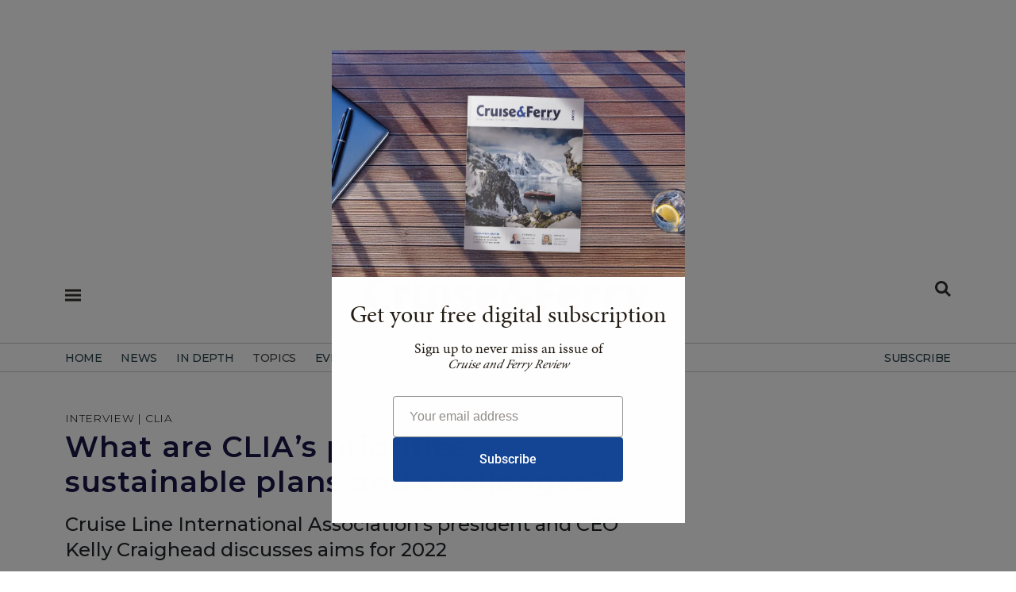

--- FILE ---
content_type: text/html; charset=utf-8
request_url: https://www.cruiseandferry.net/articles/what-are-clias-priorities-sustainable-plans-and-challenges-1
body_size: 85032
content:
<!DOCTYPE html>
<html  lang="en-GB" dir="ltr">
<head id="Head"><meta content="text/html; charset=UTF-8" http-equiv="Content-Type" />
<meta name="REVISIT-AFTER" content="1 DAYS" />
<meta name="RATING" content="GENERAL" />
<meta name="RESOURCE-TYPE" content="DOCUMENT" />
<meta content="text/javascript" http-equiv="Content-Script-Type" />
<meta content="text/css" http-equiv="Content-Style-Type" />
<title>
	CruiseandFerry.net > articles
</title><meta id="MetaDescription" name="description" content="This time last year there was still a wave of uncertainty in the air about the future of the cruise industry. However, the sector has proven its..." /><link href="/Portals/0-System/dnn-css-variables.css?cdv=319" type="text/css" rel="stylesheet"/><link href="/Resources/Shared/stylesheets/dnndefault/10.0.0/default.css?cdv=319" type="text/css" rel="stylesheet"/><link href="/Portals/_default/skins/rose/css/meanmenu.css?cdv=319" type="text/css" rel="stylesheet"/><link href="/Portals/_default/skins/rose/css/submeanmenu.css?cdv=319" type="text/css" rel="stylesheet"/><link href="/Portals/_default/skins/rose/css/main.css?cdv=319" type="text/css" rel="stylesheet"/><link href="/Portals/_default/skins/rose/css/menu.css?cdv=319" type="text/css" rel="stylesheet"/><link href="/DesktopModules/EasyDNNmailChimpPlus/Templates/_default/Galore/Galore.css?cdv=319" type="text/css" rel="stylesheet"/><link href="/DesktopModules/EasyDNNNews/Templates/_default/Ozone/Ozone.css?cdv=319" type="text/css" rel="stylesheet"/><link href="/DesktopModules/EasyDNNnews/Templates/_default/Advantage/Advantage.css?cdv=319" type="text/css" rel="stylesheet"/><link href="/Portals/0/portal.css?cdv=319" type="text/css" rel="stylesheet"/><link href="/Portals/0/home.css?cdv=319" type="text/css" rel="stylesheet"/><link href="/DesktopModules/EasyDNNNews/static/common/common.css?cdv=319" type="text/css" rel="stylesheet"/><link href="/DesktopModules/EasyDNNNews/static/smbLight/themes/modern/modern.css?cdv=319" type="text/css" rel="stylesheet"/><script src="/DesktopModules/EasyDNNNews/static/eds_jquery/eds_jq.js?cdv=319" type="text/javascript"></script><script src="/Resources/libraries/jQuery/03_07_01/jquery.js?cdv=319" type="text/javascript"></script><script src="/Resources/libraries/jQuery-Migrate/03_04_01/jquery-migrate.js?cdv=319" type="text/javascript"></script><script src="/Resources/libraries/jQuery-UI/01_13_03/jquery-ui.min.js?cdv=319" type="text/javascript"></script><link rel="stylesheet" href="https://cdnjs.cloudflare.com/ajax/libs/font-awesome/6.5.1/css/all.min.css" /><link rel="stylesheet" href="/portals/_default/Skins/Rose/css/style.css" /><link href="https://cdn.jsdelivr.net/npm/bootstrap@5.0.2/dist/css/bootstrap.min.css" rel="stylesheet" integrity="sha384-EVSTQN3/azprG1Anm3QDgpJLIm9Nao0Yz1ztcQTwFspd3yD65VohhpuuCOmLASjC" crossorigin="anonymous" /><link rel="stylesheet" href="https://cdnjs.cloudflare.com/ajax/libs/font-awesome/6.1.1/css/all.min.css" /><link rel="stylesheet" href="https://cdnjs.cloudflare.com/ajax/libs/bootstrap-icons/1.8.1/font/bootstrap-icons.min.css" /><link rel="stylesheet" href="https://fonts.googleapis.com/css?family=Montserrat:300,400,500,600,700" />

<script id="mcjs">!function(c,h,i,m,p){m=c.createElement(h),p=c.getElementsByTagName(h)[0],m.async=1,m.src=i,p.parentNode.insertBefore(m,p)}(document,"script","https://chimpstatic.com/mcjs-connected/js/users/cce0e9df9afd5e72ba22ba671/a429291804f448bf6b9bd64df.js");</script>

<script async src="https://www.googletagmanager.com/gtag/js?id=G-3KRS0B3S7V"></script>
<script>
  window.dataLayer = window.dataLayer || [];
  function gtag(){dataLayer.push(arguments);}
  gtag('js', new Date());

  gtag('config', 'G-3KRS0B3S7V');
</script>

<link rel="stylesheet" href="https://use.typekit.net/uvk1wyu.css" /><meta name="google-site-verification" content="IvOxjWDRGJM3mhLkB-ZMnuPXj8jQF7iWExEZVKGwHH8" /><meta name="msvalidate.01" content="7F18F094CA1F4E3D61E3EFA0D7362F15" /><meta name="msvalidate.01" content="7F18F094CA1F4E3D61E3EFA0D7362F15" /><meta name="p:domain_verify" content="7d992304bb8537b23c0cbdad88919b84" /><link rel="shortcut icon" href="/favicon.ico" />	
	
<script type="text/javascript" src="https://platform-api.sharethis.com/js/sharethis.js#property=65aa36f6fbfe1600199c5cce&product=sop&source=platform" async="async"></script> 



<script type="text/javascript">
  var _gaq = _gaq || [];
  _gaq.push(['_setAccount', 'UA-4300314-16']);
  _gaq.push(['_trackPageview']);
  (function() {
    var ga = document.createElement('script'); ga.type = 'text/javascript'; ga.async = true;
    ga.src = ('https:' == document.location.protocol ? 'https://ssl' : 'http://www') + '.google-analytics.com/ga.js';
    var s = document.getElementsByTagName('script')[0]; s.parentNode.insertBefore(ga, s);
  })();
</script>
<script src='https://www.googletagservices.com/tag/js/gpt.js'></script>




<script src="//pagead2.googlesyndication.com/pagead/js/adsbygoogle.js"></script>
<script async src="//pagead2.googlesyndication.com/pagead/js/adsbygoogle.js"></script>
<script>
  (adsbygoogle = window.adsbygoogle || []).push({
    google_ad_client: "ca-pub-0485141506787838",
    enable_page_level_ads: true
  });
</script>

<script type='text/javascript'>
  var googletag = googletag || {};
  googletag.cmd = googletag.cmd || [];
</script>

<script type='text/javascript'>
var mappingLeaderboard2 = googletag.sizeMapping().
addSize([992, 0], [970, 250]).
addSize([768, 0], [300, 250]).
addSize([320, 0], [300, 250]).build();

window.googletag = window.googletag || {cmd: []};
googletag.cmd.push(function() {
googletag.defineSlot('/4544482/CruiseandFerry2024EventsPagePositions1', [], 'div-gpt-ad-1708940092846-0').defineSizeMapping(mappingLeaderboard2).addService(googletag.pubads());
googletag.enableServices();
googletag.pubads().enableLazyLoad();
});
googletag.cmd.push(function() {
googletag.defineSlot('/4544482/CruiseandFerry2024EventsPagePositions2', [], 'div-gpt-ad-1708940304217-0').defineSizeMapping(mappingLeaderboard2).addService(googletag.pubads());
googletag.enableServices();
googletag.pubads().enableLazyLoad();
});
googletag.cmd.push(function() {
googletag.defineSlot('/4544482/CruiseandFerry2024EventsPagePositions3', [], 'div-gpt-ad-1708940419138-0').defineSizeMapping(mappingLeaderboard2).addService(googletag.pubads());
googletag.enableServices();
});
googletag.cmd.push(function() {
googletag.defineSlot('/4544482/CruiseandFerry2024EventsPagePositions4', [], 'div-gpt-ad-1708940529189-0').defineSizeMapping(mappingLeaderboard2).addService(googletag.pubads());
googletag.enableServices();
});
googletag.cmd.push(function() {
googletag.defineSlot('/4544482/CruiseandFerry2024Position1', [], 'div-gpt-ad-1700212954203-0').defineSizeMapping(mappingLeaderboard2).addService(googletag.pubads());
googletag.pubads().enableLazyLoad();
googletag.enableServices();
});
googletag.cmd.push(function() {
googletag.defineSlot('/4544482/CruiseandFerry2004Position2', [], 'div-gpt-ad-1700222053489-0').defineSizeMapping(mappingLeaderboard2).addService(googletag.pubads());
googletag.pubads().enableLazyLoad();
googletag.enableServices();
});
googletag.cmd.push(function() {
googletag.defineSlot('/4544482/Cruiseandferry2024Position3', [], 'div-gpt-ad-1700222333545-0').defineSizeMapping(mappingLeaderboard2).addService(googletag.pubads());
googletag.pubads().enableLazyLoad();
googletag.enableServices();
});
googletag.cmd.push(function() {
googletag.defineSlot('/4544482/CruiseandFerry2024Position4', [], 'div-gpt-ad-1706968448215-0').defineSizeMapping(mappingLeaderboard2).addService(googletag.pubads());
googletag.pubads().enableLazyLoad();
googletag.enableServices();
});
</script>
<link rel='icon' href='/Portals/0/favicon.ico?ver=qlq9QZYkL3Z7i0t9fxpvlQ%3d%3d' type='image/x-icon' /><meta name="eds__GmapsInitData" content="{&quot;instanceGlobal&quot;:&quot;EasyDnnSolutions1_1_instance&quot;,&quot;google&quot;:{&quot;maps&quot;:{&quot;api&quot;:{&quot;key&quot;:&quot;&quot;,&quot;libraries&quot;:[&quot;geometry&quot;,&quot;places&quot;]}}}}" /><meta property="og:site_name" content="CruiseandFerry.net" />
<meta property="og:title" content="What are CLIA’s priorities, sustainable plans and challenges?" />
<meta property="og:description" content="This time last year there was still a wave of uncertainty in the air about the future of the cruise industry. However, the sector has proven its resilience and is now in prime position for growth.  While the much-maligned industry has been forced to deal with more than its fair share of scathing headlines over the past two years, Cruise Lines International Association (CLIA) cruise lines have set the standard for Covid-19 mitigation, implementing enhanced protocols in order to resume..." />
<meta property="og:url" content="https://www.cruiseandferry.net/articles/what-are-clias-priorities-sustainable-plans-and-challenges-1" />
<meta property="og:type" content="article" />

<meta property="og:image" content="https://www.cruiseandferry.net/Portals/0/EasyDNNnews/12375/img-in-cruise-control_940x443.jpg" />

<meta name="robots" content="INDEX, FOLLOW, max-image-preview:large"><meta name="twitter:card" content="summary_large_image" />
<meta name="twitter:title" content="What are CLIA’s priorities, sustainable plans and challenges?" />
<meta name="twitter:description" content="This time last year there was still a wave of uncertainty in the air about the future of the cruise industry. However, the sector has proven its resilience and is now in prime position for..." />

<meta name="twitter:image" content="https://www.cruiseandferry.net/Portals/0/EasyDNNnews/12375/img-in-cruise-control_940x443.jpg" />
<script type="application/ld+json">{
"@context": "http://schema.org",
"@type": "NewsArticle",
"mainEntityOfPage": {
	"@type": "WebPage",
	"@id": "https://www.cruiseandferry.net/articles/what-are-clias-priorities-sustainable-plans-and-challenges-1"
	},
	"headline": "What are CLIA’s priorities, sustainable plans and challenges?",
	"image": {
		"@type": "ImageObject",
		"url": "https://www.cruiseandferry.net/Portals/0/EasyDNNnews/12375/img-in-cruise-control_940x443.jpg"
	},
	"datePublished": "2022-04-11T09:57:00.0000000",
	"dateModified": "2022-04-11T10:01:49.4370000",
	"author": {
	"@type": "Person",
	"name": "Rebecca Barnes"
	},
	"publisher": {
	"@type": "Organization",
	"name": "CruiseandFerry.net",
	"logo": {
		"@type": "ImageObject",
		"url": ""
	}
	},
	"description": "Cruise Line International Association&amp;rsquo;s president and CEO Kelly Craighead discusses aims for 2022"
}
</script><meta name="viewport" content="width=device-width,initial-scale=1.0" /></head>
<body id="Body">

    <form method="post" action="/articles/what-are-clias-priorities-sustainable-plans-and-challenges-1" onsubmit="javascript:return WebForm_OnSubmit();" id="Form" enctype="multipart/form-data">
<div class="aspNetHidden">
<input type="hidden" name="__EVENTTARGET" id="__EVENTTARGET" value="" />
<input type="hidden" name="__EVENTARGUMENT" id="__EVENTARGUMENT" value="" />
<input type="hidden" name="__VIEWSTATE" id="__VIEWSTATE" value="Gt6X0FMOI68hLMBorQ1XeiwqWoYPeRmWgIVDgCDllrkDlLzNmT3msBOU8AKpQXw6BgXlHCMQpr4bt82+VsBcVeRp78EfRIw55xYXm/dbLihDZ7y3+yy5v9PGc78GbK83EvbQw8vu7uGUJYhAUs6TuJnNmbUoEvUPnkGI9VWJWTpR+9iIbH/4UvuTzf2Y1B1J9YHu4lo98c8X/ROgmK8jV67pRTFfDG2sxsNSbT2eYzYjyTFZuE5OPVUBULeaB5KUvaQ/fMWr0tUbOIy5Xok2aDFfDToMswbTmMVai2mI98OQCuQ4PJ0UrB6paXzMWNE2VmRWJLvoY4Ib1Ksy7pZZb71f/TQmOrzjSIjrxTtuCkToFZnDTqYSUMLq9D67qtkYlOb0x8Gj2pdT86OCnkR1Uz2nVU4y/vFSKJUASOCcSaHculFy0ZhOkdjqLpxbt0B4zz0iXBxUQOguY0UTk+1l77KHGVt+T0XuI1hu5S+ZG82fP4wMyhhd53EXrWxHtq5uN5rgb+7RUc7KE0MrxgyVkMeo4BzZUSaFdscslfjB6IwN6qolB851XyKRNYW4Y+SWizMWHt4apK2ieVaOkLbzlIUYk7eFO9/qme4dnD6I3Ze0Q9ObEe3fXuRKQbYeYALOeomZ+4elTEiUOywpWS00urnDDgkep+EMHBCTIesZFvzK3xgF3Rv2jzNJK0Z/O4SCQQQgHMn3vjIGX9lr+FuLXOfFM5TvGIvZS8xZy2Mhvvp/DzXc0QTsSsQsSjrvcXrBEsspaAL9nyS6Lzqiys8Bw1wSmzJMj1fgLgpzZeVDuaWsC5b0rIK5rzKq2H+8d4ILzUyhDbTb8PtDnPHpck2+GmrBRsl+ltnIuHvL9wxSHYroiMKla/e4Vj0q77z8jb0ri0hVAN5CtP/CiTO/dyxNngYfcVVarNJ/a196fToWuAUWPLeAuraiJOnBti2NJFBeH19zKNJHUwuQB9TuxTSxl8wH3Yqt0kKpmTXUZxri40hogU8QjGLo4YXdQJWCAlWmr0BHlxk+HikDGqJK08tCEXREzHQyegP5bXH3uC6lVL0UVX2wiMK4cHgz4SfmxyVtbL9QfUAJxo4pcp/8sS0NPVFrebEH0aRIMo+uawh2Aqh+m2We/gi2h9A1VNv2902JPCzRV6OGjxMmbAoRejFTZ8K3xDntjIdd5AZWs0BP6t8TLjH3aJUlmC6qcHjzV7GdL3ztn/UpSfe5OWQCRXseKWJbNGUqDZ+ehaYiUQyHVvdocM8Ct10NDQnooTrIBRh/iHQseU4hysQEFpPCLuh3hQDEL4/NVlFmt6lW0OugscGzrkI+odZU1FXeUdWlSo5KbDOXzxClnhqPK+GHupyJc1SKVgVcqfujC8P5QGW3ut23kIuMPLwxHaN/fq6nsFU1ZENj1pbhf8t3gD7kYU0TSsQaGdGkZq79Gpm5CwgELuNDhGEHX+k5yIRokkul3QLq3EkMWI8/8vW/1/+g0OOUOLQprozBgxbqcLXghEHzVXiioXGG6PxsCn4ncBX+ntvlZ5A8mV/YVH1CR/IA" />
</div>

<script type="text/javascript">
//<![CDATA[
var theForm = document.forms['Form'];
if (!theForm) {
    theForm = document.Form;
}
function __doPostBack(eventTarget, eventArgument) {
    if (!theForm.onsubmit || (theForm.onsubmit() != false)) {
        theForm.__EVENTTARGET.value = eventTarget;
        theForm.__EVENTARGUMENT.value = eventArgument;
        theForm.submit();
    }
}
//]]>
</script>


<script src="/WebResource.axd?d=pynGkmcFUV1bHPnHKkKlj4KpNh3LkD0A71CsDlTEGgHZXvyR42yrmXhL83A1&amp;t=638824390710508763" type="text/javascript"></script>


<script src="/ScriptResource.axd?d=nv7asgRUU0vjp_Dpid4rcSqOqLYwdOUGtDZDemi7lnXdmUdRH4wbUQvZv0ZRJaH1B8a4pR8Y-xCEq7FxmZjGgo_9p3iQuhR7uPQ0xM7bbDn-Nfqxf-3IF8AnzBs1&amp;t=ffffffffb65adeff" type="text/javascript"></script>
<script src="//platform.twitter.com/widgets.js" type="text/javascript"></script>
<script src="//platform.linkedin.com/in.js" type="text/javascript"></script>
<script src="//assets.pinterest.com/js/pinit.js" type="text/javascript"></script>
<script type="text/javascript">
//<![CDATA[
var __cultureInfo = {"name":"en-GB","numberFormat":{"CurrencyDecimalDigits":2,"CurrencyDecimalSeparator":".","IsReadOnly":false,"CurrencyGroupSizes":[3],"NumberGroupSizes":[3],"PercentGroupSizes":[3],"CurrencyGroupSeparator":",","CurrencySymbol":"£","NaNSymbol":"NaN","CurrencyNegativePattern":1,"NumberNegativePattern":1,"PercentPositivePattern":1,"PercentNegativePattern":1,"NegativeInfinitySymbol":"-∞","NegativeSign":"-","NumberDecimalDigits":2,"NumberDecimalSeparator":".","NumberGroupSeparator":",","CurrencyPositivePattern":0,"PositiveInfinitySymbol":"∞","PositiveSign":"+","PercentDecimalDigits":2,"PercentDecimalSeparator":".","PercentGroupSeparator":",","PercentSymbol":"%","PerMilleSymbol":"‰","NativeDigits":["0","1","2","3","4","5","6","7","8","9"],"DigitSubstitution":1},"dateTimeFormat":{"AMDesignator":"AM","Calendar":{"MinSupportedDateTime":"\/Date(-62135596800000)\/","MaxSupportedDateTime":"\/Date(253402300799999)\/","AlgorithmType":1,"CalendarType":1,"Eras":[1],"TwoDigitYearMax":2049,"IsReadOnly":false},"DateSeparator":"/","FirstDayOfWeek":1,"CalendarWeekRule":2,"FullDateTimePattern":"dd MMMM yyyy HH:mm:ss","LongDatePattern":"dd MMMM yyyy","LongTimePattern":"HH:mm:ss","MonthDayPattern":"d MMMM","PMDesignator":"PM","RFC1123Pattern":"ddd, dd MMM yyyy HH\u0027:\u0027mm\u0027:\u0027ss \u0027GMT\u0027","ShortDatePattern":"dd/MM/yyyy","ShortTimePattern":"HH:mm","SortableDateTimePattern":"yyyy\u0027-\u0027MM\u0027-\u0027dd\u0027T\u0027HH\u0027:\u0027mm\u0027:\u0027ss","TimeSeparator":":","UniversalSortableDateTimePattern":"yyyy\u0027-\u0027MM\u0027-\u0027dd HH\u0027:\u0027mm\u0027:\u0027ss\u0027Z\u0027","YearMonthPattern":"MMMM yyyy","AbbreviatedDayNames":["Sun","Mon","Tue","Wed","Thu","Fri","Sat"],"ShortestDayNames":["Su","Mo","Tu","We","Th","Fr","Sa"],"DayNames":["Sunday","Monday","Tuesday","Wednesday","Thursday","Friday","Saturday"],"AbbreviatedMonthNames":["Jan","Feb","Mar","Apr","May","Jun","Jul","Aug","Sep","Oct","Nov","Dec",""],"MonthNames":["January","February","March","April","May","June","July","August","September","October","November","December",""],"IsReadOnly":false,"NativeCalendarName":"Gregorian Calendar","AbbreviatedMonthGenitiveNames":["Jan","Feb","Mar","Apr","May","Jun","Jul","Aug","Sep","Oct","Nov","Dec",""],"MonthGenitiveNames":["January","February","March","April","May","June","July","August","September","October","November","December",""]},"eras":[1,"A.D.",null,0]};//]]>
</script>

<script src="/ScriptResource.axd?d=NJmAwtEo3IolMum9i37-y7l_2yA8kINTi4oMROnyS1SRC8zsLn-5QcBBmJ4-02CtHbpakhXGhAWTWMMuFFRhmRFtjAN2WFLudu1iXXargRIjoNQNcT7wDg33e2wJh3_bbSlRIA2&amp;t=4227dd99" type="text/javascript"></script>
<script src="/ScriptResource.axd?d=dwY9oWetJoJ9xkU_BqJmNZqEDCQQ4cSwcJLc_trQn436Lf0CI2DgZn4NXJ9Q33AjNTfIj4c0cmKTQGhgkecn9GnOa7R3nvVpiSVVAtFXso7hBwBYHoWjv9LuLQnheBDPxNxPBitCBostH9_R0&amp;t=4227dd99" type="text/javascript"></script>
<script type="text/javascript">
//<![CDATA[
function WebForm_OnSubmit() {
if (typeof(ValidatorOnSubmit) == "function" && ValidatorOnSubmit() == false) return false;
return true;
}
//]]>
</script>

<div class="aspNetHidden">

	<input type="hidden" name="__VIEWSTATEGENERATOR" id="__VIEWSTATEGENERATOR" value="CA0B0334" />
	<input type="hidden" name="__VIEWSTATEENCRYPTED" id="__VIEWSTATEENCRYPTED" value="" />
	<input type="hidden" name="__EVENTVALIDATION" id="__EVENTVALIDATION" value="lUy9moO/ol5aWMVEOmnN+zLYOi2kNGo75erZPJAKEjnUWHlXbgRyF0hGDNmAceRiy6VkucS1Z4ooTu2kR1HzIsIjXULCtFn0vr59gl8VGN1U6R6ejGUW5trDI94JAE3WKyRxTlH4GbBh5iONup6amV05fyL+ac9nT/ij+9wtMVM8nPSQwQd0HQYbnqhzwzShWFNERhTvz7vCrlw11bEzqKpSAAgB5trJhZITFU/N5MZ/u2mf2WRbNxZDGo649B2QVL8it+DiBg7f9w3fHuPUM5tSv4LrLCR3v8+6nx7ATykDGoNKQo0WCiveb3B0D6OVE68eGw==" />
</div><script src="/js/dnn.modalpopup.js?cdv=319" type="text/javascript"></script><script src="/js/dnncore.js?cdv=319" type="text/javascript"></script><script src="/DesktopModules/EasyDNNNews/js/jquery.cookie_2.2.js?cdv=319" type="text/javascript"></script><script src="/DesktopModules/EasyDNNmailChimpPlus/static/jquery_validation/jquery.validate.min.js?cdv=319" type="text/javascript"></script><script src="/DesktopModules/EasyDNNNews/static/fluidvids/fluidvids_custom.min.js?cdv=319" type="text/javascript"></script><script src="/DesktopModules/EasyDNNmailChimpPlus/static/cookie/js.cookie.js?cdv=319" type="text/javascript"></script><script src="/DesktopModules/EasyDNNNews/static/imagesLoaded/imagesLoaded_3.1.4_2.2.min.js?cdv=319" type="text/javascript"></script><script src="/DesktopModules/EasyDNNmailChimpPlus/static/edForm/jquery.edForm.js?cdv=319" type="text/javascript"></script><script src="/DesktopModules/EasyDNNNews/static/smbLight/js/smbLight-1.4.1_2.2.js?cdv=319" type="text/javascript"></script><script src="/DesktopModules/EasyDNNNews/static/hammerjs/hammer.2.0.4.min.js?cdv=319" type="text/javascript"></script><script src="/DesktopModules/EasyDNNNews/static/EasyDnnSolutions/EasyDnnSolutions_1.1_2.2.js?cdv=319" type="text/javascript"></script>
<script type="text/javascript">
//<![CDATA[
Sys.WebForms.PageRequestManager._initialize('ScriptManager', 'Form', ['tdnn$ctr516$ViewEasyDNNNewsMain$ctl00$upPanelComments','dnn_ctr516_ViewEasyDNNNewsMain_ctl00_upPanelComments','tdnn$ctr516$ViewEasyDNNNewsMain$ctl00$upContactForm','dnn_ctr516_ViewEasyDNNNewsMain_ctl00_upContactForm','tdnn$ctr1659$ViewEasyDNNNewsSearch$upSearch','dnn_ctr1659_ViewEasyDNNNewsSearch_upSearch'], [], [], 5400, '');
//]]>
</script>

        
        
        
<!--CDF(Css|/Portals/_default/skins/rose/css/meanmenu.css?cdv=319|DnnPageHeaderProvider|12)-->
<!--CDF(Css|/Portals/_default/skins/rose/css/submeanmenu.css?cdv=319|DnnPageHeaderProvider|12)-->
<!--CDF(Css|/Portals/_default/skins/rose/css/main.css?cdv=319|DnnPageHeaderProvider|12)-->
<!--CDF(Css|/Portals/_default/skins/rose/css/menu.css?cdv=319|DnnPageHeaderProvider|12)-->
<!--CDF(Javascript|/Portals/_default/skins/rose/js/jquery.meanmenu.js?cdv=319|DnnFormBottomProvider|100)-->
<!--CDF(Javascript|/Portals/_default/skins/rose/js/main.js?cdv=319|DnnFormBottomProvider|100)-->

<script type='text/javascript'>
var mappingLeaderboard2 = googletag.sizeMapping().
addSize([992, 0], [970, 250]).
addSize([768, 0], [300, 250]).
addSize([320, 0], [300, 250]).build();

window.googletag = window.googletag || {cmd: []};

googletag.cmd.push(function() {
googletag.defineSlot('/4544482/ArticleSticky', [300, 600], 'div-gpt-ad-1705604821092-0').addService(googletag.pubads());
googletag.pubads().enableLazyLoad();
googletag.enableServices();
});
googletag.cmd.push(function() {
googletag.defineSlot('/4544482/CruiseandFerry2024ArticlePagePosition4', [], 'div-gpt-ad-1706969478634-0').defineSizeMapping(mappingLeaderboard2).addService(googletag.pubads());
googletag.pubads().enableLazyLoad();
googletag.enableServices();
});
googletag.cmd.push(function() {
googletag.defineSlot('/4544482/CruiseandFerry2024ArticlePagePosition3', [], 'div-gpt-ad-1706969319908-0').defineSizeMapping(mappingLeaderboard2).addService(googletag.pubads());
googletag.pubads().enableLazyLoad();
googletag.enableServices();
});
googletag.cmd.push(function() {
googletag.defineSlot('/4544482/CruiseandFerry2024ArticlePagePosition2', [], 'div-gpt-ad-1706899995678-0').defineSizeMapping(mappingLeaderboard2).addService(googletag.pubads());
googletag.pubads().enableLazyLoad();
googletag.enableServices();
});
googletag.cmd.push(function() {
googletag.defineSlot('/4544482/articlepageposition1', [], 'div-gpt-ad-1706806823865-0').defineSizeMapping(mappingLeaderboard2).addService(googletag.pubads());
googletag.pubads().enableLazyLoad();
googletag.enableServices();
});
</script>




<section class="mt-small text-center">
    <div class="container">
<div id='div-gpt-ad-1706806823865-0' style='min-width: 300px; min-height: 250px;'>
  <script>
    googletag.cmd.push(function() { googletag.display('div-gpt-ad-1706806823865-0'); });
  </script>
		</div>
    </div>
</section>

<header class="header-area mt-small" >
	<div id="sticky-header" class="header_menu_area header_menu_area_2">
		<div class="container">
			<div class="row bg-white mb-2">
				<div class="col-lg-1 col-md-1 col-sm-1 col-1">				
					<div class="hamburger-menu menu-bar info-bar d-inline-block">
						<div class="d-inline-block mt-3"><a href="#" class="menu-hamburger-btn open-mobile-menu" title="Open side navigation menu"><span class="menu-hamburger-btn-label">Open side navigation menu</span></a></div>					
					</div>
				</div>
				<div class="col-lg-10 col-md-10 col-sm-10 col-10 text-center">
						<div class="menuLogo img-fluid">
						<a aria-label="Home page" href="/">
						<svg><use href="/images/spritemap.svg#sprite-cflogo"></use></svg>
						</a>
						</div>
				</div>
				<div class=" col-lg-1 col-md-1 col-sm-1 col-1">
					<div class="header-right d-flex align-items-center justify-content-end" style="padding: 8px 0 6px 0 !important;">
						<div class="d-inline-block align-top"><a href="#" class="menu-search-btn" title="Open Search Menu"><span class="menu-hamburger-btn-label">Open Search Menu</span></a></div>
					</div>
				</div>
			</div>
			<div class="row bg-ammonite-100">
				<div class="col-12 menuSearchBar mt-4 bg-ammonite-100">
					<div id="dnn_SearchBar"><div class="DnnModule DnnModule-EasyDNNnewsSearch DnnModule-1659"><a name="1659"></a><div id="dnn_ctr1659_ContentPane"><!-- Start_Module_1659 --><div id="dnn_ctr1659_ModuleContent" class="DNNModuleContent ModEasyDNNnewsSearchC">
	

<div class="eds_news_Ozone eds_subCollection_search eds_styleSwitchCriteria_module-1659 eds_template_default">
	
	
	<div id="dnn_ctr1659_ViewEasyDNNNewsSearch_upSearch">
		
			
			<div id="dnn_ctr1659_ViewEasyDNNNewsSearch_pnlSimpleSearch" class="search_input " onkeypress="javascript:return WebForm_FireDefaultButton(event, &#39;dnn_ctr1659_ViewEasyDNNNewsSearch_btnSearch&#39;)">
			
				<div id="dnn_ctr1659_ViewEasyDNNNewsSearch_pnlSearchBoxValue" class="input">
					<input name="dnn$ctr1659$ViewEasyDNNNewsSearch$tbSearchText" type="text" id="dnn_ctr1659_ViewEasyDNNNewsSearch_tbSearchText" placeholder="Search" title="Search" aria-label="Search" />
					<span id="dnn_ctr1659_ViewEasyDNNNewsSearch_rfvtbSearchText" style="visibility:hidden;"></span>
				</div>
				<a id="dnn_ctr1659_ViewEasyDNNNewsSearch_btnSearch" class="do_search" href="javascript:WebForm_DoPostBackWithOptions(new WebForm_PostBackOptions(&quot;dnn$ctr1659$ViewEasyDNNNewsSearch$btnSearch&quot;, &quot;&quot;, true, &quot;vgNewsSearch1659&quot;, &quot;&quot;, false, true))"><span>Search</span></a>
			
		</div>
		
	</div>
	
	
</div>

</div><!-- End_Module_1659 --></div>
</div></div>
				</div>
			</div>
		</div>
		<div class="main-menu-con">
			<div class="container">
				<div class="row">
					<div class="col-12">
						<div class="main-menu menu_2">
							<nav id="mobile-menu">
								

		<ul class="menuUL">
				<li class=" ">
						<a href="https://www.cruiseandferry.net/" target="_self" class=""><span>Home</span></a>
					
					
						
				</li>
				<li class=" ">
						<a href="https://www.cruiseandferry.net/news" target="_self" class=""><span>news</span></a>
					
					
						
				</li>
				<li class=" ">
						<a href="https://www.cruiseandferry.net/in-depth" target="_self" class="hasChildren"><span>in depth</span></a>
							<ul class="sub-menu">
				<li class=" ">
						<a href="https://www.cruiseandferry.net/features" target="_self" class=""><span>features</span></a>
					
					
						
				</li>
				<li class=" ">
						<a href="https://www.cruiseandferry.net/interviews" target="_self" class=""><span>interviews</span></a>
					
					
						
				</li>
				<li class=" ">
						<a href="https://www.cruiseandferry.net/reports" target="_self" class=""><span>reports</span></a>
					
					
						
				</li>
				<li class=" ">
						<a href="https://www.cruiseandferry.net/commentaries" target="_self" class=""><span>commentaries</span></a>
					
					
						
				</li>
		   
		</ul>

					
						
				</li>
				<li class=" ">
Topics							<ul class="sub-menu">
				<li class=" ">
						<a href="https://www.cruiseandferry.net/cruise" target="_self" class=""><span>cruise</span></a>
					
					
						
				</li>
				<li class=" ">
						<a href="https://www.cruiseandferry.net/ferry" target="_self" class=""><span>ferry</span></a>
					
					
						
				</li>
				<li class=" ">
						<a href="https://www.cruiseandferry.net/building-refurbishment" target="_self" class=""><span>building &amp; refurbishment</span></a>
					
					
						
				</li>
				<li class=" ">
						<a href="https://www.cruiseandferry.net/marine-interiors" target="_self" class=""><span>marine interiors</span></a>
					
					
						
				</li>
				<li class=" ">
						<a href="https://www.cruiseandferry.net/marine-operations" target="_self" class=""><span>marine operations</span></a>
					
					
						
				</li>
				<li class=" ">
						<a href="https://www.cruiseandferry.net/onboard-experience" target="_self" class=""><span>onboard experience</span></a>
					
					
						
				</li>
				<li class=" ">
						<a href="https://www.cruiseandferry.net/ports-destinations" target="_self" class=""><span>ports &amp; destinations</span></a>
					
					
						
				</li>
				<li class=" ">
						<a href="https://www.cruiseandferry.net/itinerary-planning" target="_self" class=""><span>itinerary planning</span></a>
					
					
						
				</li>
		   
		</ul>

					
						
				</li>
				<li class=" ">
						<a href="https://www.cruiseandferry.net/events" target="_self" class="hasChildren"><span>events</span></a>
					
					
						
				</li>
				<li class=" ">
						<a href="https://www.cruiseandferry.net/directory" target="_self" class="hasChildren"><span>directory</span></a>
							<ul class="sub-menu">
				<li class=" ">
						<a href="https://www.cruiseandferry.net/directory/find-a-partner" target="_self" class=""><span>find a partner</span></a>
					
					
						
				</li>
		   
		</ul>

					
						
				</li>
				<li class=" ">
						<a href="https://www.cruiseandferry.net/magazines" target="_self" class="hasChildren"><span>magazines</span></a>
							<ul class="sub-menu">
				<li class=" ">
						<a href="https://www.cruiseandferry.net/magazines/cruise-ferry-review" target="_self" class=""><span>cruise &amp; ferry review</span></a>
					
					
						
				</li>
				<li class=" ">
						<a href="https://www.cruiseandferry.net/magazines/cruise-ferry-interiors" target="_self" class=""><span>cruise &amp; ferry interiors</span></a>
					
					
						
				</li>
				<li class=" ">
						<a href="https://www.cruiseandferry.net/magazines/cruise-ferry-itinerary-planning" target="_self" class=""><span>cruise &amp; ferry itinerary planning</span></a>
					
					
						
				</li>
		   
		</ul>

					
						
				</li>
				<li class=" ">
						<a href="https://www.cruiseandferry.net/sustainability" target="_self" class="hasChildren"><span>sustainability</span></a>
					
					
						
				</li>
				<li class=" menuFloatRight">
						<a href="https://www.cruiseandferry.net/subscribe" target="_self" class="hasChildren"><span>subscribe</span></a>
					
					
						
				</li>
		   
		</ul>

							</nav>
						</div>
					</div>
				</div>
			</div>
		</div>
	</div>
</header>


<!-- Sidebar for Mobile -->
<div class="fix d-lg-none">
	<div class="side-info">

		<div class="offset-widget offset-logo mb-30 pb-20">
			<div class="row align-items-center">
				<div class="col-8">
			<div class="SidemenuLogo img-fluid">
					<a aria-label="Home page" href="/"><svg><use href="/Portals/0/Images/spritemap.svg#sprite-cflogo"></use></svg></a>
					</div>
			
				<!--
				<a id="dnn_LOGIN2_loginLink" title="Login" class="SkinObject" rel="nofollow" onclick="return dnnModal.show(&#39;https://www.cruiseandferry.net/Login?returnurl=/articles/what-are-clias-priorities-sustainable-plans-and-challenges-1&amp;popUp=true&#39;,/*showReturn*/true,300,650,true,&#39;&#39;)" href="https://www.cruiseandferry.net/Login?returnurl=%2farticles%2fwhat-are-clias-priorities-sustainable-plans-and-challenges-1">Login</a>
 | 

				 -->
				
				
				</div>
				<div class="col-4 text-end">
				
					<div class="SidemenuClose img-fluid" aria-label="Close">
						<button class="side-info-close" aria-label="Close menu">
							<svg><use href="/Portals/0/Images/iconspritemap.svg#sprite-times-solid"></use></svg>
					
						</button>
					
					</div>
				
				</div>
			</div>
			
		</div>


		<div class="mobile-menu "></div>


		<div class="sub-menu">
		
			<nav class="sub-nav">

				<div class=" mt-30 mb-30">
					<div class="mb-30">
						
					<ul>
						<li><span>MORE</span></li>
						<li><a href="/about-us">About us</a></li>				
						<li><a href="/newsletters">Newsletters</a></li>
						<li><a href="/subscribe/digital-edition">Digital edition</a></li>
						<li><a href="/subscribe/print-magazine">Print magazine</a></li>
						<li><a href="/advertise">Advertise</a></li>
						<li><a href="/contact-us">Contact us</a></li>
						<li><a href="/sustainability">Sustainability</a></li>
						<li><a href="https://www.tudor-rose.co.uk/privacy-policy">Privacy policy</a></li>
						<li><a href="https://www.tudor-rose.co.uk/terms-and-conditions">Terms of use</a></li>
						</ul>
		
		
						<ul>
						<li><span>SOCIAL</span></li>
						</ul>
						<div class="top_social offset_social mt-4 mb-4">
						<a aria-label="Facebook Page" href="https://www.facebook.com/cruiseandferry/" class="facebook" target="_blank"><i class="fab fa-facebook-f"></i></a>
						<a aria-label="Twitter Page" href="https://twitter.com/Cruise_Ferry" class="twitter" target="_blank"><i class="fab fa-x-twitter"></i></a>
						<a aria-label="LinkedIn Page" href="https://www.linkedin.com/showcase/cruise-&-ferry/" class="linkedin" target="_blank"><i class="fab fa-linkedin"></i></a>
						</div>
						
				
						
						
					</div>
				</div>

			</nav>
		
		</div>
		
		


	</div>
</div>


<!-- Sidebar for Laptop -->
<div class="fix d-none d-lg-block">
	
	<div class="offset-sidebar side-info">

		<div class="offset-widget offset-logo mb-30 pb-30">
			<div class="row align-items-center">
				<div class="col-8">
					
					<div class="SidemenuLogo img-fluid">
					<a aria-label="Home page" href="/">
					<svg><use href="/images/spritemap.svg#sprite-cflogo"></use></svg></a>
					</div>
					
					
				<!--<a id="dnn_LOGIN3_loginLink" title="Login" class="SkinObject" rel="nofollow" onclick="return dnnModal.show(&#39;https://www.cruiseandferry.net/Login?returnurl=/articles/what-are-clias-priorities-sustainable-plans-and-challenges-1&amp;popUp=true&#39;,/*showReturn*/true,300,650,true,&#39;&#39;)" href="https://www.cruiseandferry.net/Login?returnurl=%2farticles%2fwhat-are-clias-priorities-sustainable-plans-and-challenges-1">Login</a>
 

				-->
				
				
				</div>
				<div class="col-4 text-end">
					<div class="SidemenuClose img-fluid">
						<button class="side-info-close" aria-label="Close menu">
							<svg><use href="/Portals/0/Images/iconspritemap.svg#sprite-times-solid"></use></svg>
					
						</button>
					
					</div>
				
				</div>
			</div>
			
		</div>





		<div class="mobile-menu mt-vsmall"></div>

		<div class="sub-menu">
		
			<nav class="sub-nav">

				<div class="mt-30 mb-30">
					<div class="mb-30">
		
											
		
						<ul>
						<li><span>MORE</span></li>
						<li><a href="/about-us">About us</a></li>				
						<li><a href="/newsletters">Newsletters</a></li>
						<li><a href="/subscribe/digital-edition">Digital edition</a></li>
						<li><a href="/subscribe/print-magazine">Print magazine</a></li>
						<li><a href="/advertise">Advertise</a></li>
						<li><a href="/contact-us">Contact us</a></li>
						<li><a href="/sustainability">Sustainability</a></li>
						<li><a href="https://www.tudor-rose.co.uk/privacy-policy">Privacy policy</a></li>
						<li><a href="https://www.tudor-rose.co.uk/terms-and-conditions">Terms of use</a></li>
						</ul>
		
		
						<ul>
						<li class="mt-3"><span>SOCIAL</span></li>
						</ul>
							<div class="top_social offset_social mt-4 mb-4">
						<a aria-label="Facebook Page" href="https://www.facebook.com/cruiseandferry/" class="facebook" target="_blank"><i class="fab fa-facebook-f"></i></a>
						<a aria-label="Twitter Page" href="https://twitter.com/Cruise_Ferry" class="twitter" target="_blank"><i class="fab fa-x-twitter"></i></a>
						<a aria-label="LinkedIn Page" href="https://www.linkedin.com/showcase/cruise-&-ferry/" class="linkedin" target="_blank"><i class="fab fa-linkedin"></i></a>
						</div>
						
					</div>
				</div>

			</nav>
		
		</div>
		
		
		
	</div>

</div>

<div class="offcanvas-overlay"></div>
<!-- slide-bar end -->




<section class="relative">
    <div class="container">
		<div class="row">
			
			<div class="col-12 col-sm-12 col-md-8">
				<div id="dnn_ContentPane" class="contentpane"><div class="DnnModule DnnModule-EasyDNNnews DnnModule-516"><a name="516"></a><div id="dnn_ctr516_ContentPane"><!-- Start_Module_516 --><div id="dnn_ctr516_ModuleContent" class="DNNModuleContent ModEasyDNNnewsC">
	

<script type="text/javascript">
	/*<![CDATA[*/
	
	eds3_5_jq(function ($) {var $articleContentWrapper = $('#dnn_ctr516_ViewEasyDNNNewsMain_ctl00_pnlViewArticle');$articleContentWrapper.on('click', 'a[rel^="ednSmbLight"]', function () {var $clicked = $(this),$smbItems = $('a[rel^="ednSmbLight"]'),i = 0,lightboxItems = [],lightboxOptions = {openAt: 0,mobile: false, websiteRoot:'/',cssClass: 'modern'};$smbItems.each(function () {if (this == $clicked[0])lightboxOptions.openAt = i;lightboxItems.push($(this).data('smbdata'));i++;});new SmbLight_1(lightboxItems,lightboxOptions);return false;})});
	
	
	
						eds3_5_jq(function ($) {
							$('#dnn_ctr516_ViewEasyDNNNewsMain_ctl00_pnlViewArticle_edn_printButton').on('click', function (){
								var prtContent = document.getElementById('dnn_ctr516_ViewEasyDNNNewsMain_ctl00_pnlViewArticle'),
									spacelessTitle = 'What are CLIA’s priorities, sustainable plans and challenges?'.replace(/\s/g, '_'),
									WinPrint = window.open(this.href, spacelessTitle, 'toolbar=no,location=no,status=no,menubar=no,scrollbars=yes,resizable=yes,width=450,height=250');

								WinPrint.document.write("<!DOCTYPE html PUBLIC \"-//W3C//DTD XHTML 1.0 Strict//EN\" \"http://www.w3.org/TR/xhtml1/DTD/xhtml1-strict.dtd\">");
								WinPrint.document.write("<html><head><title>What are CLIA’s priorities, sustainable plans and challenges?</title><link rel=\"stylesheet\" type=\"text/css\" href=\"https://www.cruiseandferry.net/DesktopModules/EasyDNNnews/Templates/_default/Advantage/Advantage.css\"/></head><body>");
								WinPrint.document.write("<div class=\"eds_news_module_516 news eds_subCollection_news eds_news_Advantage eds_template_Details_Article_Technology_Record eds_templateGroup_detailsArticleDefault eds_styleSwitchCriteria_module-516 eds_print\">")
								WinPrint.document.write(prtContent.innerHTML);
								WinPrint.document.write("</div></body></html>");
								WinPrint.document.close();
								WinPrint.focus();

								setTimeout(function () {
									WinPrint.print();
										setTimeout(function () { WinPrint.close(); }, 100);
								WinPrint.onafterprint = function(){
								WinPrint.close()};
								}, 500);

								return false;
							});
						});
	
	
	
					function initContactForm(contactEmailFieldValue, formTitle)
					{
						eds3_5_jq('#dnn_ctr516_ViewEasyDNNNewsMain_ctl00_hfContactFormID').val(contactEmailFieldValue);
						eds3_5_jq('#dnn_ctr516_ViewEasyDNNNewsMain_ctl00_pnlContactInputForm').css('display','block');
						eds3_5_jq('#dnn_ctr516_ViewEasyDNNNewsMain_ctl00_pnlContactFormMessageSent').css('display','none');
						eds3_5_jq('#dnn_ctr516_ViewEasyDNNNewsMain_ctl00_lblContactFormTitle').html(formTitle);
					}
	
	
	

	eds3_5_jq(function ($) {
		if (typeof edn_fluidvids != 'undefined')
			edn_fluidvids.init({
				selector: ['.edn_fluidVideo iframe'],
				players: ['www.youtube.com', 'player.vimeo.com']
			});
		
		
		

	});
	/*]]>*/
</script>



<div class="eds_news_module_516 news eds_subCollection_news eds_news_Advantage eds_template_Details_Article_Technology_Record eds_templateGroup_detailsArticleDefault eds_styleSwitchCriteria_module-516">
	

	

	

	

	<div id="dnn_ctr516_ViewEasyDNNNewsMain_ctl00_pnlViewArticle">
		
		
		
		
		
<article class="edNews_article edNews_articleDetails" data-article-meta="{&quot;url&quot;:&quot;https://www.cruiseandferry.net/Default.aspx?tabid=126\u0026artmid=516\u0026articleid=12375\u0026language=en-GB&quot;,&quot;id&quot;:12375,&quot;comments&quot;:{&quot;numberOf&quot;:0},&quot;pageArticleTitle&quot;:&quot;What are CLIA’s priorities, sustainable plans and challenges?&quot;}">

		
		
		
		
		<div class="article-tag list-tag d-inline-block mb-1 mt-2 mt-lg-5"> <a href="https://www.cruiseandferry.net/interviews" class="Interview EDNcategorycolor-default">Interview</a> |&nbsp;<a href="http://www.cruiseandferry.net/sections/clia" class="CLIA EDNcategorycolor-default">CLIA</a></div>
	
		
		<h1 class="story-headline mt-0 mb-4 font-sans">What are CLIA’s priorities, sustainable plans and challenges?</h1>
		
		
		<div class="font-sans editor-standfirst"><p>Cruise Line International Association&rsquo;s president and CEO Kelly Craighead discusses aims for 2022</p></div>
	
		
		
		
		
			
	<div class="edNews_clearFix"></div>
		
		<!--
		<div class="photoCaption"></div>
		<div class="photoCaption"></div>-->
		
		
	

		
		
		
		<div class="edNews_clearFix"></div>
		
		<div class="edNews_mediaContainer">
			
		<figure>	
		<div class="photoContainer">
			<picture>
				<source media="(max-width: 480px)" srcset="/Portals/0/EasyDNNNews/12375/images/img-in-cruise-control_940x443-400-400-p-L-100.webp">
				<source media="(max-width: 640px)" srcset="/Portals/0/EasyDNNNews/12375/images/img-in-cruise-control_940x443-600-600-p-L-100.webp">
				<img class="" alt="What are CLIA’s priorities, sustainable plans and challenges?" src="/Portals/0/EasyDNNNews/12375/images/img-in-cruise-control_940x443-1248-702-p-L-100.webp" />
		
		
		
		
		
		
		
		
		
		
		
		
		
		
		
		
		
		
		
		
		
		
		
		
		
		
		
		
		
		
			
		</picture>
		</div>
		
		<div class="photoCaption font-sans">Cruise lines are continuing to return to destinations around the world, including Corfu in Greece</div>
		
		
		
		
		
		
		
		
		
		
		
		
		
		
		
		
		
		
		
		
		
		
		
		
		
		
		
		
		
		
		
				
			<figure>
			
		</div>
		
		
		
		
		<!--
		
		<h4>Rebecca Barnes asks Cruise Line International Association’s president and CEO Kelly Craighead about its focuses for 2022 </h4>
		-->
		
		<!--
		-->

		





		<div style="align-items: center;" class="d-flex author-article subtitle-2 tag-xl font-light text-black font-sans mt-3 mb-3 mb-lg-4 text-uppercase">
			
			
		
			<p>By
			
			Rebecca Barnes |
			
			
			<time> 11 April 2022</time>
			</p>	
		</div>
		<hr>
		
		
		<article class="font-serif editor-content">
		<p><strong>This time last year there was still a wave of uncertainty in the air about the future of the cruise industry. However, the sector has proven its resilience and is now in prime position for growth.</strong></p>

<p>While the much-maligned industry has been forced to deal with more than its fair share of scathing headlines over the past two years, Cruise Lines International Association (CLIA) cruise lines have set the standard for Covid-19 mitigation, implementing enhanced protocols in order to resume operations safely and successfully. Here, president and CEO Kelly Craighead tells CFR more.&nbsp;</p>

<p><strong>What has been your main focus since we last spoke in autumn 2021?&nbsp;</strong><strong>&nbsp;</strong></p>

<p>As we enter the third year of the pandemic, CLIA and our members have been working hard to build back operations to pre-pandemic levels. While the health and safety of crew, passengers and the places cruise ships visit remain the number one priority, our industry is also focused on leading the way in environmental sustainability.&nbsp;&nbsp;</p>

<p>In January 2022, CLIA released its annual state of the Industry report and demonstrated how the industry is driving innovation for a more efficient future. By 2027, CLIA&rsquo;s fleet will have 26 LNG-powered ocean-going cruise ships and 231 of its vessels will be equipped with advanced waste water systems, 176 will have exhaust gas cleaning systems, and 174 ocean-going cruise ships will be fitted with shore power capabilities.&nbsp;</p>

<p><strong>Please share your top priorities&nbsp;</strong><strong>for 2022.</strong></p>

<p>One priority is to get cruise capacity back to pre-pandemic levels by reactivating 100 per cent of the fleet by mid-summer 2022, allowing us to employ more than one million people and contribute billions of dollars to world economies. We also aim to continue leading the travel and tourism sector in Covid-19 risk mitigation efforts, and stay on course to achieve our goal of pursuing carbon-neutral cruising by 2050.&nbsp;</p>

<p><strong>Can you tell us about any new sustainability projects CLIA and its members are working on?</strong><strong>&nbsp;</strong></p>

<p>Our members are developing innovative solutions to meet CLIA&rsquo;s ambitious decarbonisation goals, and they are already having a significant impact. They include advanced recycling protocols, waste-to-energy initiatives, energy-efficient ship design, pursuing alternative fuels, supply chain sustainability programmes, and much more.&nbsp;&nbsp;</p>

<p><strong>What is your perspective on the ever-changing guidance from the US Centers for Disease Control and Prevention?</strong><strong>&nbsp;</strong></p>

<p>A hallmark of this pandemic is its unpredictability. That makes everything difficult, especially navigating the intricacies of governments at all levels. Equipped with robust health and safety protocols that are unmatched in any setting outside of healthcare, as well as the data and analysis that demonstrates the effectiveness of this multi-layered approach, we have made tremendous progress. Approximately six million passengers have sailed on more than 200 ships in 86 markets since July 2020, including more than 100 ships that have returned to US waters, carrying well over one million people from a US port since late June 2021. Compare that to January 2021 when only 10 ships were back in operation. CLIA&rsquo;s integrated government affairs and strategic communication efforts have been central to the industry&rsquo;s success.&nbsp;&nbsp;</p>

<p>As we move towards Covid-19 being an endemic virus, we expect to see changing guidance from health authorities around the world. Our job is to ensure that decision makers have the evidence they need to make good, science-based decisions that are consistent with the shoreside practices that guide land-based travel and tourism.&nbsp;</p>

<p><strong>The fast-moving Omicron variant caused widespread challenges in winter 2021-2022. How did the cruise industry respond and is it prepared for future variants?&nbsp;</strong><strong>&nbsp;</strong></p>

<p>There&rsquo;s no doubt that the Omicron variant cast a great deal of uncertainty into the travel and tourism sector overall. However, CLIA&rsquo;s ocean-going cruise line members are sailing with some of the highest levels of Covid-19 mitigation measures of any industry. Many introduced additional measures for Omicron, strengthening testing, mask-wearing and other requirements, and encouraging or mandating booster vaccine doses for eligible guests.&nbsp;</p>

<p>At the height of the Omicron surge, the hospitalisation rate on cruise ships was more than 80 times lower than on land in the USA. The PBI Research Institute&rsquo;s analysis from 30 December 2021 to 12 January 2022 shows only five hospitalisations occurred among the more than 416,000 passengers and crew sailing in US waters &ndash; equivalent to 34 per 100,000 Covid-19 cases. In stark contrast, there were 269,067 new land-based hospitalisations in the USA during the same period, equivalent to 2,786 per 100,000 Covid-19 cases. Hence, those aboard cruise ships demonstrably faced vastly less risk of hospitalisation from Covid-19 than those on land in the USA.&nbsp;&nbsp;</p>

<p>The industry has all the measures and response mechanisms in place to keep sailing responsibly, and to execute contingency plans as needed to help keep people happy and safe as we resume operations around the world.&nbsp;</p>

<p><strong>Do you think Covid-19 measures are here to stay on cruise ships?</strong><strong>&nbsp;</strong></p>

<p>We&rsquo;re monitoring the circumstances around the pandemic closely and continue to make decisions by prioritising public health. While there is no crystal ball, I can tell you that the enhanced protocols are here to stay for the foreseeable future. I can also tell you that in January 2022, cruise ship review site Cruise Critic surveyed 1,563 travellers who had taken a cruise in the previous 90 days &ndash; during the peak of the Omicron wave &ndash; and 96 per cent said they felt safe onboard, while 88 per cent said they would sail again under the same circumstances.&nbsp;</p>

<p><strong>How do you predict the global cruise industry will evolve? Are you confident that we will soon be back to normal?</strong><strong>&nbsp;</strong></p>

<p>The cruise industry has proven its resiliency throughout its more than 50-year history, and as operations continue to responsibly resume, passenger demand remains high. In the baseline forecast, passenger volume is expected to recover and surpass 2019 levels by the end of 2023. And in the upside forecast, passenger volume is expected to recover to 101 per cent of 2019 levels by the end of 2022. In both scenarios, passenger volume is projected to recover in excess of 12 per cent above 2019 levels by the end of 2026.&nbsp;</p>

<p>Thanks to the support of an incredibly strong community, the future is bright. Cruising is accessible, responsible and experiential &ndash; making it the best way to see the world for people of all ages and interests.</p>

<p><em>This article was first published in the Spring/Summer 2022 issue of&nbsp;<a href=" https://www.cruiseandferry.net/magazines/cruise-ferry-review/spring-2022 " rel="noreferrer noopener" target="_blank">Cruise &amp; Ferry Review</a>. All information was correct at the time of&nbsp;printing, but&nbsp;may since have changed.&nbsp;</em></p>

<p><em>Subscribe to Cruise &amp; Ferry Review for FREE&nbsp;<a href="http://www.cruiseandferry.net/magazines/subscriptions" rel="noreferrer noopener" target="_blank">here</a>&nbsp;to get the next issue delivered directly to&nbsp;your inbox or your door.</em></p>
		</article>
		
		
		
		
		
		

		
		<!-- ShareThis BEGIN -->
<div class="sharethis-inline-share-buttons mt-3"></div>
<!-- ShareThis END -->
		
		<!--<article class="font-serif editor-content"><p>
		
		<div class="edn_articleTags edn_clearFix"><p>Tags: <a href="https://www.cruiseandferry.net/articles/tag/cruise-line-international-association">Cruise Line International Association</a></p></div>
		
		</article>-->
		

		
		
		<div class="edNews_clearFix"></div>
		

		
		<!--
		
		<div class="edNews_socialPrintWrapper">
			
								<iframe src="https://www.facebook.com/plugins/like.php?locale=en_GB&href=https%3a%2f%2fwww.cruiseandferry.net%2farticles%2fwhat-are-clias-priorities-sustainable-plans-and-challenges-1&width=120&layout=button_count&action=like&size=large&show_faces=true&share=false&height=21" width="120" height="28" class="edNews_fbLike" style="border:none;overflow:hidden" scrolling="no" frameborder="0" allowTransparency="true"></iframe>
							
			
							<script type='text/javascript' src='https://platform-api.sharethis.com/js/sharethis.js#property=645cb45f1b837f0019d42147&product=inline-share-buttons' async='async'></script>
							<div class='sharethis-inline-share-buttons'></div>
							
			<span id="dnn_ctr516_ViewEasyDNNNewsMain_ctl00_pnlViewArticle_edn_printButton" class="edn_printButton"><span>Print</span></span>
			<div class="float-right edNews_votingRating">
				
				
			</div>
		</div>
		
		<div class="EDN_cf_all_fields_container"><table><tr><td class="EDN_cf_all_fields_table_label"><span>Caption</span></td><td class="EDN_all_fields_table_value"><span>Cruise lines are continuing to return to destinations around the world, including Corfu in Greece</span></td></tr></table></div>
		
		
		
		
		
		<hr>
		<div class="edNews_additionalCards">
			<div class="card card-profile card-plain text-left my-0">
				<div class="row">
					<div class="col-md-3">
						<div class="card-avatar">
							
						</div>
						<div class="text-center mt-3">
							
							<span id="edn_contactFormModalTrigger_516" onclick="initContactForm('gvVi++g22U5271CTk+NLsvfzYDWHKmaVjjXEeZrPtGwKsSPSJcpskUUUyVEO4Rf7Ukfsx7GmEXQ=','Contact author');" class="eds_openModal button contact" data-target-id="dnn_ctr516_ViewEasyDNNNewsMain_ctl00_pnlContactForm"><span>Contact author</span></span>
						</div>
					</div>
					<div class="col-md-9">
						<span class="edn_otherPostsBy float-right small">Other posts by <a href="https://www.cruiseandferry.net/articles/author/rebecca-barnes">Rebecca Barnes</a></span>
						<h4 class="card-title">Rebecca Barnes</h4>
						<div class="description"></div>
						<div class="edNews_authorButtons mt-2">
							
							
							
							
							
							
							
						</div>
					</div>
					<div class="col-md-12 text-right">
						<a class="button author_rss" href="https://www.cruiseandferry.net/articles/rss/author/516/rebecca-barnes"><span>Rebecca Barnes</span></a>
					</div>
				</div>
			</div>
		</div>
		
		
		
<div class="edNews_additionalCards edNews_relatedArticles">
	<div class="edNews_cardHeader">
		<span class="edNews_boxBadge"><i class="fas fa-external-link-alt"></i></span>
		<h4 class="edNews_additionalCardTitle">Related articles</h4>
	</div>
	<ul class="edNews_cardList">


		<li>
			<a href="https://www.cruiseandferry.net/articles/clias-kelly-craighead-discusses-the-next-generation-of-cruising"><span>CLIA’s Kelly Craighead discusses the next generation of cruising</span></a>
		</li>


		<li>
			<a href="https://www.cruiseandferry.net/articles/adam-goldstein-departs-royal-caribbean-cruises-ltd-1"><span>Adam Goldstein departs Royal Caribbean Cruises Ltd.</span></a>
		</li>


		<li>
			<a href="https://www.cruiseandferry.net/articles/cruise-industry-contributes-au-52-billion-to-australian-economy"><span>Cruise industry contributes AU$ 5.2 billion to Australian economy</span></a>
		</li>


		<li>
			<a href="https://www.cruiseandferry.net/articles/princess-cruises-boosts-vietnam-guest-capacity-by-40"><span>Princess Cruises boosts Vietnam guest capacity by 40%</span></a>
		</li>


		<li>
			<a href="https://www.cruiseandferry.net/articles/riding-the-cruise-industrys-rising-tide"><span>Riding the cruise industry’s rising tide</span></a>
		</li>


	</ul>
</div>



		<div id="dnn_ctr516_ViewEasyDNNNewsMain_ctl00_pnlArticelImagesGallery" class="edn_article_gallery">
			
			<ul>
				
						<li>
							<a href='/Portals/0/EasyGalleryImages/1/10421/in-cruise-control_940x443.jpg' rel="ednSmbLight" data-smbdata='{&#34;id&#34;:10596,&#34;type&#34;:&#34;image&#34;,&#34;src&#34;:&#34;/Portals/0/easygalleryimages/1/10421/in-cruise-control_940x443.jpg&#34;,&#34;socialUrl&#34;:&#34;&#34;,&#34;comments&#34;:{&#34;backend&#34;:&#34;&#34;,&#34;count&#34;:0},&#34;likes&#34;:{&#34;likedByUser&#34;:false,&#34;numOfLikes&#34;:0}}'>
								<img id="dnn_ctr516_ViewEasyDNNNewsMain_ctl00_repArticleImages_imgArticleGalleryImage_0" alt="" src="/Portals/0/EasyDNNNews/12375/thumbs/516/100100cthumbin-cruise-control_940x443.webp" /></a>
							</a>
						</li>
					
			</ul>
		
		</div>
		
		<input type="hidden" name="dnn$ctr516$ViewEasyDNNNewsMain$ctl00$hfRate" id="dnn_ctr516_ViewEasyDNNNewsMain_ctl00_hfRate" value=" .000" />
		<script type="text/javascript">
			// <![CDATA[
			eds3_5_jq(function ($) {
				var isArticleRated = false;
				if (!false)
					isArticleRated = $.cookie("EDNA-112375");
				if (false) {
					var $rate_it = $(".EDN_article_rateit.M516");

					$rate_it.bind('rated reset', function (e) {
						var ri = $(this),
							value = ri.rateit('value'),
							articleid = 12375,
							portalId = 0,
							moduleId = 516,
							tabId = 126;

						$rate_it.rateit('readonly', true);
						ri.rateit('readonly', true);

						if (!false)
							$.cookie("EDNA-112375", "true");

						document.getElementById("dnn_ctr516_ViewEasyDNNNewsMain_ctl00_hfRate").value = value;

						$.ajax({
							url: "/DesktopModules/EasyDNNNews/ashx/RateArticle.ashx",
							type: "POST",
							cache: false,
							dataType: 'json',
							timeout: 15000,
							data: {
								portalId: portalId,
								moduleId: moduleId,
								tabId: tabId,
								articleid: articleid,
								ratingValue: value
							}
						})
							.done(function (response, status) {
								ri.siblings('.current_rating').text(response);
							})
							.fail(function () {
							})
							.always(function () {
							});
					})
						.rateit('value', document.getElementById("dnn_ctr516_ViewEasyDNNNewsMain_ctl00_hfRate").value)
						.rateit('readonly', isArticleRated)
						.rateit('step', 1);
				}
				$('#dnn_ctr516_ViewEasyDNNNewsMain_ctl00_upPanelComments').on('click', '#dnn_ctr516_ViewEasyDNNNewsMain_ctl00_lbAddComment', function () {
					var $lbAddComment = $('#dnn_ctr516_ViewEasyDNNNewsMain_ctl00_lbAddComment'),
						noErrors = true,

						$authorNameInput = $('#dnn_ctr516_ViewEasyDNNNewsMain_ctl00_tbAddCommentName'),
						$authorEmailInput = $('#dnn_ctr516_ViewEasyDNNNewsMain_ctl00_tbAddCommentEmail'),
						$authorGDPRAgreement = $('#dnn_ctr516_ViewEasyDNNNewsMain_ctl00_cbShowCommentsGDPRComplianceAgreementRules'),
						authorName,
						authorEmail,
						comment = $('#dnn_ctr516_ViewEasyDNNNewsMain_ctl00_tbAddComment').val(),

						$noAuthorName = $('#dnn_ctr516_ViewEasyDNNNewsMain_ctl00_lblAddCommentNameError'),
						$noAuthorEmail = $('#dnn_ctr516_ViewEasyDNNNewsMain_ctl00_lblAddCommentEmailError'),
						$authorEmailNotValid = $('#dnn_ctr516_ViewEasyDNNNewsMain_ctl00_lblAddCommentEmailValid'),
						$noComment = $('#dnn_ctr516_ViewEasyDNNNewsMain_ctl00_lblAddCommentError'),
						$notValidCaptcha = $('#dnn_ctr516_ViewEasyDNNNewsMain_ctl00_lblCaptchaError'),
						$noauthorGDPRAgreement = $('#dnn_ctr516_ViewEasyDNNNewsMain_ctl00_lblShowCommentsGDPRComplianceAgreementError'),

						emailRegex = /^(([^<>()[\]\\.,;:\s@\"]+(\.[^<>()[\]\\.,;:\s@\"]+)*)|(\".+\"))@((\[[0-9]{1,3}\.[0-9]{1,3}\.[0-9]{1,3}\.[0-9]{1,3}\])|(([a-zA-Z\-0-9]+\.)+[a-zA-Z]{2,}))$/;


					if ($lbAddComment.data('disable'))
						return false;

					if ($authorNameInput.length > 0) {
						authorName = $authorNameInput.val();

						$noAuthorName.css('display', 'none');

						if (authorName == '') {
							$noAuthorName.css('display', 'block');
							noErrors = false;
						}
					}

					if ($authorEmailInput.length > 0) {
						authorEmail = $authorEmailInput.val();

						$noAuthorEmail.css('display', 'none');
						$authorEmailNotValid.css('display', 'none');

						if (authorEmail == '') {
							$noAuthorEmail.css('display', 'block');
							noErrors = false;
						} else if (!emailRegex.test(authorEmail)) {
							$authorEmailNotValid.css('display', 'block');
							noErrors = false;
						}
					}

					if ($authorGDPRAgreement.length > 0) {
						$noauthorGDPRAgreement.css('display', 'none');
						if (!$authorGDPRAgreement[0].checked) {
							$noauthorGDPRAgreement.css('display', 'block');
							noErrors = false;
						}
					}

					if ($('#dnn_ctr516_ViewEasyDNNNewsMain_ctl00_pnlCommentsCaptcha').length > 0) {
						var commentsCaptchaResponse = grecaptcha.getResponse(window.eds_commentsform_captchaId);
						if (commentsCaptchaResponse.length == 0) {
							$('#dnn_ctr516_ViewEasyDNNNewsMain_ctl00_hfCommentsFormCaptchaResponse').val('');
							$notValidCaptcha.css('display', 'block');
							noErrors = false;
						}
						else {
							$('#dnn_ctr516_ViewEasyDNNNewsMain_ctl00_hfCommentsFormCaptchaResponse').val(commentsCaptchaResponse);
							$notValidCaptcha.css('display', 'none');
						}
					}

					if (comment == '') {
						$noComment.css('display', 'block');
						noErrors = false;
					} else
						$noComment.css('display', 'none');

					if (noErrors)
						$lbAddComment.data('disable', true);
					else
						return false;
				});
			});
			//*/ ]]>
		</script>
		<div id="dnn_ctr516_ViewEasyDNNNewsMain_ctl00_upPanelComments">
			
				
				
				<input type="hidden" name="dnn$ctr516$ViewEasyDNNNewsMain$ctl00$hfReplayToComment" id="dnn_ctr516_ViewEasyDNNNewsMain_ctl00_hfReplayToComment" />
			
		</div>
		
		<!--
		
		
</article>-->





	
	</div>
	
	
	
</div>



<div id="dnn_ctr516_ViewEasyDNNNewsMain_ctl00_pnlContactForm" class="eds_modalWrapper eds_contactForm eds_resizable eds_contactFormModalWindow_516">
		
	<input type="hidden" name="dnn$ctr516$ViewEasyDNNNewsMain$ctl00$hfContactFormID" id="dnn_ctr516_ViewEasyDNNNewsMain_ctl00_hfContactFormID" />
	<div class="eds_modalContent eds_animated">
		<h3>
			<span id="dnn_ctr516_ViewEasyDNNNewsMain_ctl00_lblContactFormTitle">Contact author</span></h3>
		<div>
			<div id="dnn_ctr516_ViewEasyDNNNewsMain_ctl00_upContactForm">
			
					<div id="dnn_ctr516_ViewEasyDNNNewsMain_ctl00_pnlContactFormMessageSent" class="eds_formStatus" style="display: none">
				
						<span id="dnn_ctr516_ViewEasyDNNNewsMain_ctl00_lblMessageSent">Message sent.</span>
					
			</div>
					<div id="dnn_ctr516_ViewEasyDNNNewsMain_ctl00_pnlContactInputForm">
				
						<div class="eds_labelAndInput eds_labelWidth100">
							<label for="dnn_ctr516_ViewEasyDNNNewsMain_ctl00_tbContactFormYourName" id="dnn_ctr516_ViewEasyDNNNewsMain_ctl00_lblContactFormYourName">Name:</label>
							<input name="dnn$ctr516$ViewEasyDNNNewsMain$ctl00$tbContactFormYourName" type="text" id="dnn_ctr516_ViewEasyDNNNewsMain_ctl00_tbContactFormYourName" class="text" />
							<span id="dnn_ctr516_ViewEasyDNNNewsMain_ctl00_rfvPleaseName" style="display:none;">Please enter your name.</span>
							<span id="dnn_ctr516_ViewEasyDNNNewsMain_ctl00_cvYourName" style="display:none;">Please enter your name.</span>
						</div>
						<div class="eds_labelAndInput eds_labelWidth100">
							<label for="dnn_ctr516_ViewEasyDNNNewsMain_ctl00_tbContactFormYourEmail" id="dnn_ctr516_ViewEasyDNNNewsMain_ctl00_lblContactFormYourEmail">Email:</label>
							<input name="dnn$ctr516$ViewEasyDNNNewsMain$ctl00$tbContactFormYourEmail" type="text" id="dnn_ctr516_ViewEasyDNNNewsMain_ctl00_tbContactFormYourEmail" class="text" />
							<span id="dnn_ctr516_ViewEasyDNNNewsMain_ctl00_rfvPleaseEmail" style="display:none;">Please enter a valid email address.</span>
							<span id="dnn_ctr516_ViewEasyDNNNewsMain_ctl00_revValidEmail" style="display:none;">Please enter a valid email address.</span>
							<span id="dnn_ctr516_ViewEasyDNNNewsMain_ctl00_cvYourEmail" style="display:none;">Please enter your email.</span>
						</div>
						<div class="eds_labelAndInput eds_labelWidth100 eds_bigInput">
							<label for="dnn_ctr516_ViewEasyDNNNewsMain_ctl00_tbContactFormSubject" id="dnn_ctr516_ViewEasyDNNNewsMain_ctl00_lblContactFormSubject">Subject:</label>
							<input name="dnn$ctr516$ViewEasyDNNNewsMain$ctl00$tbContactFormSubject" type="text" value="What are CLIA’s priorities, sustainable plans and challenges?" id="dnn_ctr516_ViewEasyDNNNewsMain_ctl00_tbContactFormSubject" class="text" />
							<span id="dnn_ctr516_ViewEasyDNNNewsMain_ctl00_rfvPleaseSubject" style="display:none;">Please enter a subject</span>
							<span id="dnn_ctr516_ViewEasyDNNNewsMain_ctl00_cvEmailSubject" style="display:none;">Please enter a subject</span>
						</div>
						
						
						
						
						
						
						
						
						
						<div class="eds_labelAndInput eds_labelWidth100 eds_bigInput">
							<label for="dnn_ctr516_ViewEasyDNNNewsMain_ctl00_tbContactFormMessage" id="dnn_ctr516_ViewEasyDNNNewsMain_ctl00_lblContactFormMessage">Message:</label>
							<textarea name="dnn$ctr516$ViewEasyDNNNewsMain$ctl00$tbContactFormMessage" rows="2" cols="20" id="dnn_ctr516_ViewEasyDNNNewsMain_ctl00_tbContactFormMessage" class="eds_bigerInput">
</textarea>
							<span id="dnn_ctr516_ViewEasyDNNNewsMain_ctl00_rfvPleaseMessage" style="display:none;">Please enter the message.</span>
						</div>
						
						
						
						<div class="edn_bottomButtonWrapper">
							<button type="button" class="eds_modalClose submit" data-target-id='dnn_ctr516_ViewEasyDNNNewsMain_ctl00_pnlContactForm'>Close</button>
							<input type="submit" name="dnn$ctr516$ViewEasyDNNNewsMain$ctl00$btnSendContactEmail" value="Send" onclick="javascript:WebForm_DoPostBackWithOptions(new WebForm_PostBackOptions(&quot;dnn$ctr516$ViewEasyDNNNewsMain$ctl00$btnSendContactEmail&quot;, &quot;&quot;, true, &quot;vgContactForm&quot;, &quot;&quot;, false, false))" id="dnn_ctr516_ViewEasyDNNNewsMain_ctl00_btnSendContactEmail" class="submit" />
						</div>
					
			</div>
				
		</div>
			<div id="dnn_ctr516_ViewEasyDNNNewsMain_ctl00_uppContactForm" style="display:none;">
			
					<div class="eds_eventRegistrationLoading">
					</div>
				
		</div>
		</div>
		<span class="eds_modalClose eds_closeWindowButtonOuter" data-target-id='dnn_ctr516_ViewEasyDNNNewsMain_ctl00_pnlContactForm'>x</span>
	</div>

	</div>







</div><!-- End_Module_516 --></div>
</div></div>
			</div>
    
			<div class="col-12 col-sm-12 col-md-4 mt-large text-center mt-5 mt-lg-5">
		
				<div class="sticky-ad-lg-top mb-4">
						<!-- /4544482/ArticleSticky -->
						<div id='div-gpt-ad-1705604821092-0' style='min-width: 300px; min-height: 600px;'>
						  <script>
							googletag.cmd.push(function() { googletag.display('div-gpt-ad-1705604821092-0'); });
						  </script>
						</div>
				
						
				</div>		
				
			</div>
			
			
		</div>
   </div>
</section>










<section class="mt-large mb-large text-center">
    <div class="container">
	<!-- /4544482/CruiseandFerry2024ArticlePagePosition3 -->
<div id='div-gpt-ad-1706969319908-0' style='min-width: 300px; min-height: 250px;'>
  <script>
    googletag.cmd.push(function() { googletag.display('div-gpt-ad-1706969319908-0'); });
  </script>
</div>
    </div>
</section>







<!-- Footer section -->
<section class="relative mx-auto section overflow-hidden bg-lulworth-blue-100 white pb-16">
    <div class="container mt-large">
		<div class="d-flex flex-column justify-content-between text-center">

			
			<h2 class="mb-3 mb-md-0 StyledHeading white">Subscribe to the Cruise & Ferry newsletter</h3>
			

			<div class="p-2 text-grey newsletter white">
			<p>The most popular stories of the month delivered to your inbox</p>
</div>
			<div class="d-flex justify-content-center p-2 gap-4 text-center white ">
			<div id="dnn_SubscribePane" class="col-md-12 subscribepane"><div class="DnnModule DnnModule-EasyDNNMailChimpPlus DnnModule-1503"><a name="1503"></a><div id="dnn_ctr1503_ContentPane"><!-- Start_Module_1503 --><div id="dnn_ctr1503_ModuleContent" class="DNNModuleContent ModEasyDNNMailChimpPlusC">
	
<script type="text/javascript">
	if (true) {
		eds3_5_jq(function ($) {
			if ($.validator)
				$.validator.addMethod("zipcode", function (value, element) {
					return this.optional(element) || /^\d{5}(?:-\d{4})?$/.test(value);
				});

			if (!$.fn.edForm)
				return;

		
			$("#eds_mailchimp_1503_form").edForm({
				moduleId: 1503,
				portalId: 0,
				language: 'en-GB',
				multiGroupMode: false,
				websiteRoot: '/',
				formSelector: '#Form',
				successfulSubscriptionRedirect: ''
			});
		

			$('.edMCP_moduleWrapper')
				.on('click', '.edMCP_manageMenu .edMCP_manageMenuTrigger', function () {
					var $parent = $(this).parent().parent();

					$parent.toggleClass('edMCP_manageMenuVisible');
				});
		});
	}
</script>
<div class="edmcp__initail">
	
</div>
<div id="eds_mailchimp_1503_form" class="edForm__form  eds_mailChimpPlus_Galore eds_template_tr eds_templateGroup_templateEmbedded eds_styleSwitchCriteria_form-1" >
<div class="edmcp_mainWrapper">
	
	<div class="edmcp_formWrapper">
		<div class="edmcp_form d-flex flex-column flex-sm-row justify-content-center gap-3">

			<div class="edmcp__inputGroup edmcp_fullWidth">
				
				<input type="email"  value="" class="required" placeholder="Email Address" name="eds_mailchimp_1503_email" id="eds_mailchimp_1503_email" data-msg-required="Please enter email." data-msg-email="Please enter valid email." >
			</div>

			
			<div class="edmcp__inputGroup edmcp_center">
				<span class="edForm__subscribe" id="eds_mailchimp_subscribe_1503" >Subscribe</span>
			</div>
			<div class="edmcp_subscribeAndArchiveButton edmcp_center">

			</div>
		</div>
		<div class="edForm__responseMessage"></div>
	</div>
</div>
</div>
<span id="dnn_ctr1503_View_lblMainMessage"></span>

</div><!-- End_Module_1503 --></div>
</div></div>
			
		</div>

		
		
	</div>
</section><!-- Footer section -->
<section class="relative section overflow-hidden bg-pitch-black-100">
	<div class="container mt-12">			
		<div class="d-flex flex-column mb-0 text-light"> 
			<div class="text-start relative inline-block start text-white ml-5 mb-4"> 
			<svg class="w-6 h-6 inline-block"><use href="/images/spritemap.svg#sprite-cfwhite"></use></svg>
			</div>
			<div class="mb-0 text-light"><hr class="border-2 opacity-50"></div> 
			<ul class="font-sans footersubtitle-1 bold mb-3 d-flex flex-row flex-md-row flex-column flex-start m-0 p-0 space-evenly gap-3">
			<li class=""><a href="/about-us" class="">About <em>Cruise & Ferry</em></a></li>
			<li class=""><a href="/contact-us" class="">Contact Us</a></li>
			<li class=""><a href="/newsletters" class="">Newsletters</a></li>
<li class=""><a href="/sustainability/our-partners" class="">Our partners</a></li>

			<li class=""><a href="/advertise" class="">Advertise</a></li>
			</ul>	
			<ul class="mb-5 d-flex flex-row flex-md-row flex-start m-0 p-0 space-evenly gap-3">
				<li class=""><a target="_blank" href="https://www.facebook.com/cruiseandferry/" aria-label="Facebook Page" data-ga-label="facebook"><svg class="fsocialicons fill-white w-5 h-5"><use href="/images/spritemap.svg#sprite-facebook-f-brands_2"></use></svg></a></li>
				<li class="">
			<a target="_blank" href="https://twitter.com/Cruise_Ferry" aria-label="Twitter Page" data-ga-label="twitter">
			<svg viewBox="0 0 1200 1227" xmlns="http://www.w3.org/2000/svg" aria-hidden="true" role="none" class="fsocialicons u01b__icon-home w-5 h-5 fill-white"> 
 <path d="M714.163 519.284L1160.89 0H1055.03L667.137 450.887L357.328 0H0L468.492 681.821L0 1226.37H105.866L515.491 750.218L842.672 1226.37H1200L714.137 519.284H714.163ZM569.165 687.828L521.697 619.934L144.011 79.6944H306.615L611.412 515.685L658.88 583.579L1055.08 1150.3H892.476L569.165 687.854V687.828Z"></path> 
</svg></a>
			
			</li>
				<li class=""><a target="_blank" href="https://www.linkedin.com/showcase/cruise-&-ferry/" aria-label="LinkedIn Page" data-ga-label="linkedin"><svg class="fsocialicons fill-white h-5 w-5"><use href="/images/spritemap.svg#sprite-linkedin-brands_2"></use></svg></a></li>		
				<li class=""><a target="_blank" href="https://www.cruiseandferry.net/Home/mid/420/ctl/rss" aria-label="Feeds Page" data-ga-label="rss"><svg class="fsocialicons fill-white h-5 w-5"><use href="/images/spritemap.svg#sprite-rss-solid_2"></use></svg></a></li>		
					
			</ul>
<ul class="mb-5 d-flex flex-row flex-md-row flex-start m-0 p-0 space-evenly gap-3">
<li class="font-sans footersubtitle-1 mb-1 text-light text-start">©2024 Tudor Rose. All Rights Reserved. <em>Cruise & Ferry</em> is published by Tudor Rose.</li>

</ul>	
						
		
			
			
			
			<ul class="font-sans footersubtitle-2 bold mb-3 d-flex flex-row flex-md-row flex-column flex-start m-0 p-0 space-evenly gap-3">
				<li class=""><a href="https://www.tudor-rose.co.uk/about" class="text-decoration-none text-hover" target="_blank">About Tudor Rose</a></li>

				
				<li class=""><a href="https://www.tudor-rose.co.uk/privacy-policy" class="text-decoration-none hover" target="_blank">Privacy notice and cookie statement</a></li>
				<li class=""><a href="https://www.tudor-rose.co.uk/terms-and-conditions" class="text-decoration-none" target="_blank">Terms of Use</a></li>
				
			</ul>
         </div>
	</div>
</section>
        <input name="ScrollTop" type="hidden" id="ScrollTop" />
        <input name="__dnnVariable" type="hidden" id="__dnnVariable" autocomplete="off" />
        <script src="/Portals/_default/skins/rose/js/jquery.meanmenu.js?cdv=319" type="text/javascript"></script><script src="/Portals/_default/skins/rose/js/main.js?cdv=319" type="text/javascript"></script>
    
<script type="text/javascript">
//<![CDATA[
var Page_Validators =  new Array(document.getElementById("dnn_ctr1659_ViewEasyDNNNewsSearch_rfvtbSearchText"), document.getElementById("dnn_ctr516_ViewEasyDNNNewsMain_ctl00_rfvPleaseName"), document.getElementById("dnn_ctr516_ViewEasyDNNNewsMain_ctl00_cvYourName"), document.getElementById("dnn_ctr516_ViewEasyDNNNewsMain_ctl00_rfvPleaseEmail"), document.getElementById("dnn_ctr516_ViewEasyDNNNewsMain_ctl00_revValidEmail"), document.getElementById("dnn_ctr516_ViewEasyDNNNewsMain_ctl00_cvYourEmail"), document.getElementById("dnn_ctr516_ViewEasyDNNNewsMain_ctl00_rfvPleaseSubject"), document.getElementById("dnn_ctr516_ViewEasyDNNNewsMain_ctl00_cvEmailSubject"), document.getElementById("dnn_ctr516_ViewEasyDNNNewsMain_ctl00_rfvPleaseMessage"));
//]]>
</script>

<script type="text/javascript">
//<![CDATA[
var dnn_ctr1659_ViewEasyDNNNewsSearch_rfvtbSearchText = document.all ? document.all["dnn_ctr1659_ViewEasyDNNNewsSearch_rfvtbSearchText"] : document.getElementById("dnn_ctr1659_ViewEasyDNNNewsSearch_rfvtbSearchText");
dnn_ctr1659_ViewEasyDNNNewsSearch_rfvtbSearchText.controltovalidate = "dnn_ctr1659_ViewEasyDNNNewsSearch_tbSearchText";
dnn_ctr1659_ViewEasyDNNNewsSearch_rfvtbSearchText.validationGroup = "vgNewsSearch1659";
dnn_ctr1659_ViewEasyDNNNewsSearch_rfvtbSearchText.evaluationfunction = "RequiredFieldValidatorEvaluateIsValid";
dnn_ctr1659_ViewEasyDNNNewsSearch_rfvtbSearchText.initialvalue = "";
var dnn_ctr516_ViewEasyDNNNewsMain_ctl00_rfvPleaseName = document.all ? document.all["dnn_ctr516_ViewEasyDNNNewsMain_ctl00_rfvPleaseName"] : document.getElementById("dnn_ctr516_ViewEasyDNNNewsMain_ctl00_rfvPleaseName");
dnn_ctr516_ViewEasyDNNNewsMain_ctl00_rfvPleaseName.controltovalidate = "dnn_ctr516_ViewEasyDNNNewsMain_ctl00_tbContactFormYourName";
dnn_ctr516_ViewEasyDNNNewsMain_ctl00_rfvPleaseName.errormessage = "Please enter your name.";
dnn_ctr516_ViewEasyDNNNewsMain_ctl00_rfvPleaseName.display = "Dynamic";
dnn_ctr516_ViewEasyDNNNewsMain_ctl00_rfvPleaseName.validationGroup = "vgContactForm";
dnn_ctr516_ViewEasyDNNNewsMain_ctl00_rfvPleaseName.evaluationfunction = "RequiredFieldValidatorEvaluateIsValid";
dnn_ctr516_ViewEasyDNNNewsMain_ctl00_rfvPleaseName.initialvalue = "";
var dnn_ctr516_ViewEasyDNNNewsMain_ctl00_cvYourName = document.all ? document.all["dnn_ctr516_ViewEasyDNNNewsMain_ctl00_cvYourName"] : document.getElementById("dnn_ctr516_ViewEasyDNNNewsMain_ctl00_cvYourName");
dnn_ctr516_ViewEasyDNNNewsMain_ctl00_cvYourName.controltovalidate = "dnn_ctr516_ViewEasyDNNNewsMain_ctl00_tbContactFormYourName";
dnn_ctr516_ViewEasyDNNNewsMain_ctl00_cvYourName.errormessage = "Please enter your name.";
dnn_ctr516_ViewEasyDNNNewsMain_ctl00_cvYourName.display = "Dynamic";
dnn_ctr516_ViewEasyDNNNewsMain_ctl00_cvYourName.validationGroup = "vgContactForm";
dnn_ctr516_ViewEasyDNNNewsMain_ctl00_cvYourName.evaluationfunction = "CompareValidatorEvaluateIsValid";
dnn_ctr516_ViewEasyDNNNewsMain_ctl00_cvYourName.valuetocompare = "Name:";
dnn_ctr516_ViewEasyDNNNewsMain_ctl00_cvYourName.operator = "NotEqual";
var dnn_ctr516_ViewEasyDNNNewsMain_ctl00_rfvPleaseEmail = document.all ? document.all["dnn_ctr516_ViewEasyDNNNewsMain_ctl00_rfvPleaseEmail"] : document.getElementById("dnn_ctr516_ViewEasyDNNNewsMain_ctl00_rfvPleaseEmail");
dnn_ctr516_ViewEasyDNNNewsMain_ctl00_rfvPleaseEmail.controltovalidate = "dnn_ctr516_ViewEasyDNNNewsMain_ctl00_tbContactFormYourEmail";
dnn_ctr516_ViewEasyDNNNewsMain_ctl00_rfvPleaseEmail.errormessage = "Please enter a valid email address.";
dnn_ctr516_ViewEasyDNNNewsMain_ctl00_rfvPleaseEmail.display = "Dynamic";
dnn_ctr516_ViewEasyDNNNewsMain_ctl00_rfvPleaseEmail.validationGroup = "vgContactForm";
dnn_ctr516_ViewEasyDNNNewsMain_ctl00_rfvPleaseEmail.evaluationfunction = "RequiredFieldValidatorEvaluateIsValid";
dnn_ctr516_ViewEasyDNNNewsMain_ctl00_rfvPleaseEmail.initialvalue = "";
var dnn_ctr516_ViewEasyDNNNewsMain_ctl00_revValidEmail = document.all ? document.all["dnn_ctr516_ViewEasyDNNNewsMain_ctl00_revValidEmail"] : document.getElementById("dnn_ctr516_ViewEasyDNNNewsMain_ctl00_revValidEmail");
dnn_ctr516_ViewEasyDNNNewsMain_ctl00_revValidEmail.controltovalidate = "dnn_ctr516_ViewEasyDNNNewsMain_ctl00_tbContactFormYourEmail";
dnn_ctr516_ViewEasyDNNNewsMain_ctl00_revValidEmail.errormessage = "Please enter a valid email address.";
dnn_ctr516_ViewEasyDNNNewsMain_ctl00_revValidEmail.display = "Dynamic";
dnn_ctr516_ViewEasyDNNNewsMain_ctl00_revValidEmail.validationGroup = "vgContactForm";
dnn_ctr516_ViewEasyDNNNewsMain_ctl00_revValidEmail.evaluationfunction = "RegularExpressionValidatorEvaluateIsValid";
dnn_ctr516_ViewEasyDNNNewsMain_ctl00_revValidEmail.validationexpression = "\\w+([-+.\']\\w+)*@\\w+([-.]\\w+)*\\.\\w+([-.]\\w+)*";
var dnn_ctr516_ViewEasyDNNNewsMain_ctl00_cvYourEmail = document.all ? document.all["dnn_ctr516_ViewEasyDNNNewsMain_ctl00_cvYourEmail"] : document.getElementById("dnn_ctr516_ViewEasyDNNNewsMain_ctl00_cvYourEmail");
dnn_ctr516_ViewEasyDNNNewsMain_ctl00_cvYourEmail.controltovalidate = "dnn_ctr516_ViewEasyDNNNewsMain_ctl00_tbContactFormYourEmail";
dnn_ctr516_ViewEasyDNNNewsMain_ctl00_cvYourEmail.errormessage = "Please enter your email.";
dnn_ctr516_ViewEasyDNNNewsMain_ctl00_cvYourEmail.display = "Dynamic";
dnn_ctr516_ViewEasyDNNNewsMain_ctl00_cvYourEmail.validationGroup = "vgContactForm";
dnn_ctr516_ViewEasyDNNNewsMain_ctl00_cvYourEmail.evaluationfunction = "CompareValidatorEvaluateIsValid";
dnn_ctr516_ViewEasyDNNNewsMain_ctl00_cvYourEmail.valuetocompare = "Email:";
dnn_ctr516_ViewEasyDNNNewsMain_ctl00_cvYourEmail.operator = "NotEqual";
var dnn_ctr516_ViewEasyDNNNewsMain_ctl00_rfvPleaseSubject = document.all ? document.all["dnn_ctr516_ViewEasyDNNNewsMain_ctl00_rfvPleaseSubject"] : document.getElementById("dnn_ctr516_ViewEasyDNNNewsMain_ctl00_rfvPleaseSubject");
dnn_ctr516_ViewEasyDNNNewsMain_ctl00_rfvPleaseSubject.controltovalidate = "dnn_ctr516_ViewEasyDNNNewsMain_ctl00_tbContactFormSubject";
dnn_ctr516_ViewEasyDNNNewsMain_ctl00_rfvPleaseSubject.errormessage = "Please enter a subject";
dnn_ctr516_ViewEasyDNNNewsMain_ctl00_rfvPleaseSubject.display = "Dynamic";
dnn_ctr516_ViewEasyDNNNewsMain_ctl00_rfvPleaseSubject.validationGroup = "vgContactForm";
dnn_ctr516_ViewEasyDNNNewsMain_ctl00_rfvPleaseSubject.evaluationfunction = "RequiredFieldValidatorEvaluateIsValid";
dnn_ctr516_ViewEasyDNNNewsMain_ctl00_rfvPleaseSubject.initialvalue = "";
var dnn_ctr516_ViewEasyDNNNewsMain_ctl00_cvEmailSubject = document.all ? document.all["dnn_ctr516_ViewEasyDNNNewsMain_ctl00_cvEmailSubject"] : document.getElementById("dnn_ctr516_ViewEasyDNNNewsMain_ctl00_cvEmailSubject");
dnn_ctr516_ViewEasyDNNNewsMain_ctl00_cvEmailSubject.controltovalidate = "dnn_ctr516_ViewEasyDNNNewsMain_ctl00_tbContactFormSubject";
dnn_ctr516_ViewEasyDNNNewsMain_ctl00_cvEmailSubject.errormessage = "Please enter a subject";
dnn_ctr516_ViewEasyDNNNewsMain_ctl00_cvEmailSubject.display = "Dynamic";
dnn_ctr516_ViewEasyDNNNewsMain_ctl00_cvEmailSubject.validationGroup = "vgContactForm";
dnn_ctr516_ViewEasyDNNNewsMain_ctl00_cvEmailSubject.evaluationfunction = "CompareValidatorEvaluateIsValid";
dnn_ctr516_ViewEasyDNNNewsMain_ctl00_cvEmailSubject.valuetocompare = "Subject:";
dnn_ctr516_ViewEasyDNNNewsMain_ctl00_cvEmailSubject.operator = "NotEqual";
var dnn_ctr516_ViewEasyDNNNewsMain_ctl00_rfvPleaseMessage = document.all ? document.all["dnn_ctr516_ViewEasyDNNNewsMain_ctl00_rfvPleaseMessage"] : document.getElementById("dnn_ctr516_ViewEasyDNNNewsMain_ctl00_rfvPleaseMessage");
dnn_ctr516_ViewEasyDNNNewsMain_ctl00_rfvPleaseMessage.controltovalidate = "dnn_ctr516_ViewEasyDNNNewsMain_ctl00_tbContactFormMessage";
dnn_ctr516_ViewEasyDNNNewsMain_ctl00_rfvPleaseMessage.errormessage = "Please enter the message.";
dnn_ctr516_ViewEasyDNNNewsMain_ctl00_rfvPleaseMessage.display = "Dynamic";
dnn_ctr516_ViewEasyDNNNewsMain_ctl00_rfvPleaseMessage.validationGroup = "vgContactForm";
dnn_ctr516_ViewEasyDNNNewsMain_ctl00_rfvPleaseMessage.evaluationfunction = "RequiredFieldValidatorEvaluateIsValid";
dnn_ctr516_ViewEasyDNNNewsMain_ctl00_rfvPleaseMessage.initialvalue = "";
//]]>
</script>


<script type="text/javascript">
//<![CDATA[

var Page_ValidationActive = false;
if (typeof(ValidatorOnLoad) == "function") {
    ValidatorOnLoad();
}

function ValidatorOnSubmit() {
    if (Page_ValidationActive) {
        return ValidatorCommonOnSubmit();
    }
    else {
        return true;
    }
}
        
document.getElementById('dnn_ctr1659_ViewEasyDNNNewsSearch_rfvtbSearchText').dispose = function() {
    Array.remove(Page_Validators, document.getElementById('dnn_ctr1659_ViewEasyDNNNewsSearch_rfvtbSearchText'));
}

document.getElementById('dnn_ctr516_ViewEasyDNNNewsMain_ctl00_rfvPleaseName').dispose = function() {
    Array.remove(Page_Validators, document.getElementById('dnn_ctr516_ViewEasyDNNNewsMain_ctl00_rfvPleaseName'));
}

document.getElementById('dnn_ctr516_ViewEasyDNNNewsMain_ctl00_cvYourName').dispose = function() {
    Array.remove(Page_Validators, document.getElementById('dnn_ctr516_ViewEasyDNNNewsMain_ctl00_cvYourName'));
}

document.getElementById('dnn_ctr516_ViewEasyDNNNewsMain_ctl00_rfvPleaseEmail').dispose = function() {
    Array.remove(Page_Validators, document.getElementById('dnn_ctr516_ViewEasyDNNNewsMain_ctl00_rfvPleaseEmail'));
}

document.getElementById('dnn_ctr516_ViewEasyDNNNewsMain_ctl00_revValidEmail').dispose = function() {
    Array.remove(Page_Validators, document.getElementById('dnn_ctr516_ViewEasyDNNNewsMain_ctl00_revValidEmail'));
}

document.getElementById('dnn_ctr516_ViewEasyDNNNewsMain_ctl00_cvYourEmail').dispose = function() {
    Array.remove(Page_Validators, document.getElementById('dnn_ctr516_ViewEasyDNNNewsMain_ctl00_cvYourEmail'));
}

document.getElementById('dnn_ctr516_ViewEasyDNNNewsMain_ctl00_rfvPleaseSubject').dispose = function() {
    Array.remove(Page_Validators, document.getElementById('dnn_ctr516_ViewEasyDNNNewsMain_ctl00_rfvPleaseSubject'));
}

document.getElementById('dnn_ctr516_ViewEasyDNNNewsMain_ctl00_cvEmailSubject').dispose = function() {
    Array.remove(Page_Validators, document.getElementById('dnn_ctr516_ViewEasyDNNNewsMain_ctl00_cvEmailSubject'));
}

document.getElementById('dnn_ctr516_ViewEasyDNNNewsMain_ctl00_rfvPleaseMessage').dispose = function() {
    Array.remove(Page_Validators, document.getElementById('dnn_ctr516_ViewEasyDNNNewsMain_ctl00_rfvPleaseMessage'));
}
Sys.Application.add_init(function() {
    $create(Sys.UI._UpdateProgress, {"associatedUpdatePanelId":"dnn_ctr516_ViewEasyDNNNewsMain_ctl00_upContactForm","displayAfter":100,"dynamicLayout":true}, null, null, $get("dnn_ctr516_ViewEasyDNNNewsMain_ctl00_uppContactForm"));
});
//]]>
</script>
</form>
    <!--CDF(Javascript|/js/dnncore.js?cdv=319|DnnBodyProvider|100)--><!--CDF(Css|/Portals/0-System/dnn-css-variables.css?cdv=319|DnnPageHeaderProvider|5)--><!--CDF(Css|/Portals/0/home.css?cdv=319|DnnPageHeaderProvider|100)--><!--CDF(Javascript|/js/dnn.modalpopup.js?cdv=319|DnnBodyProvider|50)--><!--CDF(Css|/Resources/Shared/stylesheets/dnndefault/10.0.0/default.css?cdv=319|DnnPageHeaderProvider|5)--><!--CDF(Css|/Portals/0/portal.css?cdv=319|DnnPageHeaderProvider|35)--><!--CDF(Css|/DesktopModules/EasyDNNmailChimpPlus/Templates/_default/Galore/Galore.css?cdv=319|DnnPageHeaderProvider|16)--><!--CDF(Css|/DesktopModules/EasyDNNNews/Templates/_default/Ozone/Ozone.css?cdv=319|DnnPageHeaderProvider|16)--><!--CDF(Javascript|/DesktopModules/EasyDNNNews/static/eds_jquery/eds_jq.js?cdv=319|DnnPageHeaderProvider|5)--><!--CDF(Css|/DesktopModules/EasyDNNNews/static/common/common.css?cdv=319|DnnPageHeaderProvider|100)--><!--CDF(Javascript|/DesktopModules/EasyDNNNews/js/jquery.cookie_2.2.js?cdv=319|DnnBodyProvider|100)--><!--CDF(Javascript|/DesktopModules/EasyDNNNews/static/fluidvids/fluidvids_custom.min.js?cdv=319|DnnBodyProvider|101)--><!--CDF(Css|/DesktopModules/EasyDNNnews/Templates/_default/Advantage/Advantage.css?cdv=319|DnnPageHeaderProvider|16)--><!--CDF(Css|/DesktopModules/EasyDNNNews/static/smbLight/themes/modern/modern.css?cdv=319|DnnPageHeaderProvider|101)--><!--CDF(Javascript|/DesktopModules/EasyDNNNews/static/imagesLoaded/imagesLoaded_3.1.4_2.2.min.js?cdv=319|DnnBodyProvider|102)--><!--CDF(Javascript|/DesktopModules/EasyDNNNews/static/smbLight/js/smbLight-1.4.1_2.2.js?cdv=319|DnnBodyProvider|103)--><!--CDF(Javascript|/DesktopModules/EasyDNNNews/static/hammerjs/hammer.2.0.4.min.js?cdv=319|DnnBodyProvider|104)--><!--CDF(Javascript|/DesktopModules/EasyDNNNews/static/EasyDnnSolutions/EasyDnnSolutions_1.1_2.2.js?cdv=319|DnnBodyProvider|105)--><!--CDF(Javascript|/DesktopModules/EasyDNNmailChimpPlus/static/jquery_validation/jquery.validate.min.js?cdv=319|DnnBodyProvider|100)--><!--CDF(Javascript|/DesktopModules/EasyDNNmailChimpPlus/static/cookie/js.cookie.js?cdv=319|DnnBodyProvider|101)--><!--CDF(Javascript|/DesktopModules/EasyDNNmailChimpPlus/static/edForm/jquery.edForm.js?cdv=319|DnnBodyProvider|102)--><!--CDF(Javascript|/Resources/libraries/jQuery/03_07_01/jquery.js?cdv=319|DnnPageHeaderProvider|5)--><!--CDF(Javascript|/Resources/libraries/jQuery-Migrate/03_04_01/jquery-migrate.js?cdv=319|DnnPageHeaderProvider|6)--><!--CDF(Javascript|/Resources/libraries/jQuery-UI/01_13_03/jquery-ui.min.js?cdv=319|DnnPageHeaderProvider|10)-->
    
</body>
</html>


--- FILE ---
content_type: text/html; charset=utf-8
request_url: https://www.google.com/recaptcha/api2/aframe
body_size: 267
content:
<!DOCTYPE HTML><html><head><meta http-equiv="content-type" content="text/html; charset=UTF-8"></head><body><script nonce="-6cChjfKu-tklQMOFthW5Q">/** Anti-fraud and anti-abuse applications only. See google.com/recaptcha */ try{var clients={'sodar':'https://pagead2.googlesyndication.com/pagead/sodar?'};window.addEventListener("message",function(a){try{if(a.source===window.parent){var b=JSON.parse(a.data);var c=clients[b['id']];if(c){var d=document.createElement('img');d.src=c+b['params']+'&rc='+(localStorage.getItem("rc::a")?sessionStorage.getItem("rc::b"):"");window.document.body.appendChild(d);sessionStorage.setItem("rc::e",parseInt(sessionStorage.getItem("rc::e")||0)+1);localStorage.setItem("rc::h",'1766552416639');}}}catch(b){}});window.parent.postMessage("_grecaptcha_ready", "*");}catch(b){}</script></body></html>

--- FILE ---
content_type: text/css
request_url: https://www.cruiseandferry.net/DesktopModules/EasyDNNnews/Templates/_default/Advantage/Advantage.css?cdv=319
body_size: 50531
content:
@charset "UTF-8";

@font-face {
  font-family: "Material Icons";
  font-style: normal;
  font-weight: 400;
  src: url(https://fonts.gstatic.com/s/materialicons/v67/flUhRq6tzZclQEJ-Vdg-IuiaDsNc.woff2) format("woff2");
}
/* cyrillic-ext */
@font-face {
  font-family: "Roboto";
  font-style: normal;
  font-weight: 300;
  src: local("Roboto Light"), local("Roboto-Light"), url(https://fonts.gstatic.com/s/roboto/v20/KFOlCnqEu92Fr1MmSU5fCRc4EsA.woff2) format("woff2");
  unicode-range: U+0460-052F, U+1C80-1C88, U+20B4, U+2DE0-2DFF, U+A640-A69F, U+FE2E-FE2F;
}
/* cyrillic */
@font-face {
  font-family: "Roboto";
  font-style: normal;
  font-weight: 300;
  src: local("Roboto Light"), local("Roboto-Light"), url(https://fonts.gstatic.com/s/roboto/v20/KFOlCnqEu92Fr1MmSU5fABc4EsA.woff2) format("woff2");
  unicode-range: U+0400-045F, U+0490-0491, U+04B0-04B1, U+2116;
}
/* greek-ext */
@font-face {
  font-family: "Roboto";
  font-style: normal;
  font-weight: 300;
  src: local("Roboto Light"), local("Roboto-Light"), url(https://fonts.gstatic.com/s/roboto/v20/KFOlCnqEu92Fr1MmSU5fCBc4EsA.woff2) format("woff2");
  unicode-range: U+1F00-1FFF;
}
/* greek */
@font-face {
  font-family: "Roboto";
  font-style: normal;
  font-weight: 300;
  src: local("Roboto Light"), local("Roboto-Light"), url(https://fonts.gstatic.com/s/roboto/v20/KFOlCnqEu92Fr1MmSU5fBxc4EsA.woff2) format("woff2");
  unicode-range: U+0370-03FF;
}
/* vietnamese */
@font-face {
  font-family: "Roboto";
  font-style: normal;
  font-weight: 300;
  src: local("Roboto Light"), local("Roboto-Light"), url(https://fonts.gstatic.com/s/roboto/v20/KFOlCnqEu92Fr1MmSU5fCxc4EsA.woff2) format("woff2");
  unicode-range: U+0102-0103, U+0110-0111, U+0128-0129, U+0168-0169, U+01A0-01A1, U+01AF-01B0, U+1EA0-1EF9, U+20AB;
}
/* latin-ext */
@font-face {
  font-family: "Roboto";
  font-style: normal;
  font-weight: 300;
  src: local("Roboto Light"), local("Roboto-Light"), url(https://fonts.gstatic.com/s/roboto/v20/KFOlCnqEu92Fr1MmSU5fChc4EsA.woff2) format("woff2");
  unicode-range: U+0100-024F, U+0259, U+1E00-1EFF, U+2020, U+20A0-20AB, U+20AD-20CF, U+2113, U+2C60-2C7F, U+A720-A7FF;
}
/* latin */
@font-face {
  font-family: "Roboto";
  font-style: normal;
  font-weight: 300;
  src: local("Roboto Light"), local("Roboto-Light"), url(https://fonts.gstatic.com/s/roboto/v20/KFOlCnqEu92Fr1MmSU5fBBc4.woff2) format("woff2");
  unicode-range: U+0000-00FF, U+0131, U+0152-0153, U+02BB-02BC, U+02C6, U+02DA, U+02DC, U+2000-206F, U+2074, U+20AC, U+2122, U+2191, U+2193, U+2212, U+2215, U+FEFF, U+FFFD;
}
/* cyrillic-ext */
@font-face {
  font-family: "Roboto";
  font-style: normal;
  font-weight: 400;
  src: local("Roboto"), local("Roboto-Regular"), url(https://fonts.gstatic.com/s/roboto/v20/KFOmCnqEu92Fr1Mu72xKOzY.woff2) format("woff2");
  unicode-range: U+0460-052F, U+1C80-1C88, U+20B4, U+2DE0-2DFF, U+A640-A69F, U+FE2E-FE2F;
}
/* cyrillic */
@font-face {
  font-family: "Roboto";
  font-style: normal;
  font-weight: 400;
  src: local("Roboto"), local("Roboto-Regular"), url(https://fonts.gstatic.com/s/roboto/v20/KFOmCnqEu92Fr1Mu5mxKOzY.woff2) format("woff2");
  unicode-range: U+0400-045F, U+0490-0491, U+04B0-04B1, U+2116;
}
/* greek-ext */
@font-face {
  font-family: "Roboto";
  font-style: normal;
  font-weight: 400;
  src: local("Roboto"), local("Roboto-Regular"), url(https://fonts.gstatic.com/s/roboto/v20/KFOmCnqEu92Fr1Mu7mxKOzY.woff2) format("woff2");
  unicode-range: U+1F00-1FFF;
}
/* greek */
@font-face {
  font-family: "Roboto";
  font-style: normal;
  font-weight: 400;
  src: local("Roboto"), local("Roboto-Regular"), url(https://fonts.gstatic.com/s/roboto/v20/KFOmCnqEu92Fr1Mu4WxKOzY.woff2) format("woff2");
  unicode-range: U+0370-03FF;
}
/* vietnamese */
@font-face {
  font-family: "Roboto";
  font-style: normal;
  font-weight: 400;
  src: local("Roboto"), local("Roboto-Regular"), url(https://fonts.gstatic.com/s/roboto/v20/KFOmCnqEu92Fr1Mu7WxKOzY.woff2) format("woff2");
  unicode-range: U+0102-0103, U+0110-0111, U+0128-0129, U+0168-0169, U+01A0-01A1, U+01AF-01B0, U+1EA0-1EF9, U+20AB;
}
/* latin-ext */
@font-face {
  font-family: "Roboto";
  font-style: normal;
  font-weight: 400;
  src: local("Roboto"), local("Roboto-Regular"), url(https://fonts.gstatic.com/s/roboto/v20/KFOmCnqEu92Fr1Mu7GxKOzY.woff2) format("woff2");
  unicode-range: U+0100-024F, U+0259, U+1E00-1EFF, U+2020, U+20A0-20AB, U+20AD-20CF, U+2113, U+2C60-2C7F, U+A720-A7FF;
}
/* latin */
@font-face {
  font-family: "Roboto";
  font-style: normal;
  font-weight: 400;
  src: local("Roboto"), local("Roboto-Regular"), url(https://fonts.gstatic.com/s/roboto/v20/KFOmCnqEu92Fr1Mu4mxK.woff2) format("woff2");
  unicode-range: U+0000-00FF, U+0131, U+0152-0153, U+02BB-02BC, U+02C6, U+02DA, U+02DC, U+2000-206F, U+2074, U+20AC, U+2122, U+2191, U+2193, U+2212, U+2215, U+FEFF, U+FFFD;
}
/* cyrillic-ext */
@font-face {
  font-family: "Roboto";
  font-style: normal;
  font-weight: 500;
  src: local("Roboto Medium"), local("Roboto-Medium"), url(https://fonts.gstatic.com/s/roboto/v20/KFOlCnqEu92Fr1MmEU9fCRc4EsA.woff2) format("woff2");
  unicode-range: U+0460-052F, U+1C80-1C88, U+20B4, U+2DE0-2DFF, U+A640-A69F, U+FE2E-FE2F;
}
/* cyrillic */
@font-face {
  font-family: "Roboto";
  font-style: normal;
  font-weight: 500;
  src: local("Roboto Medium"), local("Roboto-Medium"), url(https://fonts.gstatic.com/s/roboto/v20/KFOlCnqEu92Fr1MmEU9fABc4EsA.woff2) format("woff2");
  unicode-range: U+0400-045F, U+0490-0491, U+04B0-04B1, U+2116;
}
/* greek-ext */
@font-face {
  font-family: "Roboto";
  font-style: normal;
  font-weight: 500;
  src: local("Roboto Medium"), local("Roboto-Medium"), url(https://fonts.gstatic.com/s/roboto/v20/KFOlCnqEu92Fr1MmEU9fCBc4EsA.woff2) format("woff2");
  unicode-range: U+1F00-1FFF;
}
/* greek */
@font-face {
  font-family: "Roboto";
  font-style: normal;
  font-weight: 500;
  src: local("Roboto Medium"), local("Roboto-Medium"), url(https://fonts.gstatic.com/s/roboto/v20/KFOlCnqEu92Fr1MmEU9fBxc4EsA.woff2) format("woff2");
  unicode-range: U+0370-03FF;
}
/* vietnamese */
@font-face {
  font-family: "Roboto";
  font-style: normal;
  font-weight: 500;
  src: local("Roboto Medium"), local("Roboto-Medium"), url(https://fonts.gstatic.com/s/roboto/v20/KFOlCnqEu92Fr1MmEU9fCxc4EsA.woff2) format("woff2");
  unicode-range: U+0102-0103, U+0110-0111, U+0128-0129, U+0168-0169, U+01A0-01A1, U+01AF-01B0, U+1EA0-1EF9, U+20AB;
}
/* latin-ext */
@font-face {
  font-family: "Roboto";
  font-style: normal;
  font-weight: 500;
  src: local("Roboto Medium"), local("Roboto-Medium"), url(https://fonts.gstatic.com/s/roboto/v20/KFOlCnqEu92Fr1MmEU9fChc4EsA.woff2) format("woff2");
  unicode-range: U+0100-024F, U+0259, U+1E00-1EFF, U+2020, U+20A0-20AB, U+20AD-20CF, U+2113, U+2C60-2C7F, U+A720-A7FF;
}
/* latin */
@font-face {
  font-family: "Roboto";
  font-style: normal;
  font-weight: 500;
  src: local("Roboto Medium"), local("Roboto-Medium"), url(https://fonts.gstatic.com/s/roboto/v20/KFOlCnqEu92Fr1MmEU9fBBc4.woff2) format("woff2");
  unicode-range: U+0000-00FF, U+0131, U+0152-0153, U+02BB-02BC, U+02C6, U+02DA, U+02DC, U+2000-206F, U+2074, U+20AC, U+2122, U+2191, U+2193, U+2212, U+2215, U+FEFF, U+FFFD;
}
/* cyrillic-ext */
@font-face {
  font-family: "Roboto";
  font-style: normal;
  font-weight: 700;
  src: local("Roboto Bold"), local("Roboto-Bold"), url(https://fonts.gstatic.com/s/roboto/v20/KFOlCnqEu92Fr1MmWUlfCRc4EsA.woff2) format("woff2");
  unicode-range: U+0460-052F, U+1C80-1C88, U+20B4, U+2DE0-2DFF, U+A640-A69F, U+FE2E-FE2F;
}
/* cyrillic */
@font-face {
  font-family: "Roboto";
  font-style: normal;
  font-weight: 700;
  src: local("Roboto Bold"), local("Roboto-Bold"), url(https://fonts.gstatic.com/s/roboto/v20/KFOlCnqEu92Fr1MmWUlfABc4EsA.woff2) format("woff2");
  unicode-range: U+0400-045F, U+0490-0491, U+04B0-04B1, U+2116;
}
/* greek-ext */
@font-face {
  font-family: "Roboto";
  font-style: normal;
  font-weight: 700;
  src: local("Roboto Bold"), local("Roboto-Bold"), url(https://fonts.gstatic.com/s/roboto/v20/KFOlCnqEu92Fr1MmWUlfCBc4EsA.woff2) format("woff2");
  unicode-range: U+1F00-1FFF;
}
/* greek */
@font-face {
  font-family: "Roboto";
  font-style: normal;
  font-weight: 700;
  src: local("Roboto Bold"), local("Roboto-Bold"), url(https://fonts.gstatic.com/s/roboto/v20/KFOlCnqEu92Fr1MmWUlfBxc4EsA.woff2) format("woff2");
  unicode-range: U+0370-03FF;
}
/* vietnamese */
@font-face {
  font-family: "Roboto";
  font-style: normal;
  font-weight: 700;
  src: local("Roboto Bold"), local("Roboto-Bold"), url(https://fonts.gstatic.com/s/roboto/v20/KFOlCnqEu92Fr1MmWUlfCxc4EsA.woff2) format("woff2");
  unicode-range: U+0102-0103, U+0110-0111, U+0128-0129, U+0168-0169, U+01A0-01A1, U+01AF-01B0, U+1EA0-1EF9, U+20AB;
}
/* latin-ext */
@font-face {
  font-family: "Roboto";
  font-style: normal;
  font-weight: 700;
  src: local("Roboto Bold"), local("Roboto-Bold"), url(https://fonts.gstatic.com/s/roboto/v20/KFOlCnqEu92Fr1MmWUlfChc4EsA.woff2) format("woff2");
  unicode-range: U+0100-024F, U+0259, U+1E00-1EFF, U+2020, U+20A0-20AB, U+20AD-20CF, U+2113, U+2C60-2C7F, U+A720-A7FF;
}
/* latin */
@font-face {
  font-family: "Roboto";
  font-style: normal;
  font-weight: 700;
  src: local("Roboto Bold"), local("Roboto-Bold"), url(https://fonts.gstatic.com/s/roboto/v20/KFOlCnqEu92Fr1MmWUlfBBc4.woff2) format("woff2");
  unicode-range: U+0000-00FF, U+0131, U+0152-0153, U+02BB-02BC, U+02C6, U+02DA, U+02DC, U+2000-206F, U+2074, U+20AC, U+2122, U+2191, U+2193, U+2212, U+2215, U+FEFF, U+FFFD;
}
/* cyrillic-ext */
@font-face {
  font-family: "Roboto Slab";
  font-style: normal;
  font-weight: 400;
  src: url(https://fonts.gstatic.com/s/robotoslab/v12/BngbUXZYTXPIvIBgJJSb6s3BzlRRfKOFbvjojISmYmRjRdE.woff2) format("woff2");
  unicode-range: U+0460-052F, U+1C80-1C88, U+20B4, U+2DE0-2DFF, U+A640-A69F, U+FE2E-FE2F;
}
/* cyrillic */
@font-face {
  font-family: "Roboto Slab";
  font-style: normal;
  font-weight: 400;
  src: url(https://fonts.gstatic.com/s/robotoslab/v12/BngbUXZYTXPIvIBgJJSb6s3BzlRRfKOFbvjojISma2RjRdE.woff2) format("woff2");
  unicode-range: U+0400-045F, U+0490-0491, U+04B0-04B1, U+2116;
}
/* greek-ext */
@font-face {
  font-family: "Roboto Slab";
  font-style: normal;
  font-weight: 400;
  src: url(https://fonts.gstatic.com/s/robotoslab/v12/BngbUXZYTXPIvIBgJJSb6s3BzlRRfKOFbvjojISmY2RjRdE.woff2) format("woff2");
  unicode-range: U+1F00-1FFF;
}
/* greek */
@font-face {
  font-family: "Roboto Slab";
  font-style: normal;
  font-weight: 400;
  src: url(https://fonts.gstatic.com/s/robotoslab/v12/BngbUXZYTXPIvIBgJJSb6s3BzlRRfKOFbvjojISmbGRjRdE.woff2) format("woff2");
  unicode-range: U+0370-03FF;
}
/* vietnamese */
@font-face {
  font-family: "Roboto Slab";
  font-style: normal;
  font-weight: 400;
  src: url(https://fonts.gstatic.com/s/robotoslab/v12/BngbUXZYTXPIvIBgJJSb6s3BzlRRfKOFbvjojISmYGRjRdE.woff2) format("woff2");
  unicode-range: U+0102-0103, U+0110-0111, U+0128-0129, U+0168-0169, U+01A0-01A1, U+01AF-01B0, U+1EA0-1EF9, U+20AB;
}
/* latin-ext */
@font-face {
  font-family: "Roboto Slab";
  font-style: normal;
  font-weight: 400;
  src: url(https://fonts.gstatic.com/s/robotoslab/v12/BngbUXZYTXPIvIBgJJSb6s3BzlRRfKOFbvjojISmYWRjRdE.woff2) format("woff2");
  unicode-range: U+0100-024F, U+0259, U+1E00-1EFF, U+2020, U+20A0-20AB, U+20AD-20CF, U+2113, U+2C60-2C7F, U+A720-A7FF;
}
/* latin */
@font-face {
  font-family: "Roboto Slab";
  font-style: normal;
  font-weight: 400;
  src: url(https://fonts.gstatic.com/s/robotoslab/v12/BngbUXZYTXPIvIBgJJSb6s3BzlRRfKOFbvjojISmb2Rj.woff2) format("woff2");
  unicode-range: U+0000-00FF, U+0131, U+0152-0153, U+02BB-02BC, U+02C6, U+02DA, U+02DC, U+2000-206F, U+2074, U+20AC, U+2122, U+2191, U+2193, U+2212, U+2215, U+FEFF, U+FFFD;
}
/* cyrillic-ext */
@font-face {
  font-family: "Roboto Slab";
  font-style: normal;
  font-weight: 700;
  src: url(https://fonts.gstatic.com/s/robotoslab/v12/BngbUXZYTXPIvIBgJJSb6s3BzlRRfKOFbvjoa4OmYmRjRdE.woff2) format("woff2");
  unicode-range: U+0460-052F, U+1C80-1C88, U+20B4, U+2DE0-2DFF, U+A640-A69F, U+FE2E-FE2F;
}
/* cyrillic */
@font-face {
  font-family: "Roboto Slab";
  font-style: normal;
  font-weight: 700;
  src: url(https://fonts.gstatic.com/s/robotoslab/v12/BngbUXZYTXPIvIBgJJSb6s3BzlRRfKOFbvjoa4Oma2RjRdE.woff2) format("woff2");
  unicode-range: U+0400-045F, U+0490-0491, U+04B0-04B1, U+2116;
}
/* greek-ext */
@font-face {
  font-family: "Roboto Slab";
  font-style: normal;
  font-weight: 700;
  src: url(https://fonts.gstatic.com/s/robotoslab/v12/BngbUXZYTXPIvIBgJJSb6s3BzlRRfKOFbvjoa4OmY2RjRdE.woff2) format("woff2");
  unicode-range: U+1F00-1FFF;
}
/* greek */
@font-face {
  font-family: "Roboto Slab";
  font-style: normal;
  font-weight: 700;
  src: url(https://fonts.gstatic.com/s/robotoslab/v12/BngbUXZYTXPIvIBgJJSb6s3BzlRRfKOFbvjoa4OmbGRjRdE.woff2) format("woff2");
  unicode-range: U+0370-03FF;
}
/* vietnamese */
@font-face {
  font-family: "Roboto Slab";
  font-style: normal;
  font-weight: 700;
  src: url(https://fonts.gstatic.com/s/robotoslab/v12/BngbUXZYTXPIvIBgJJSb6s3BzlRRfKOFbvjoa4OmYGRjRdE.woff2) format("woff2");
  unicode-range: U+0102-0103, U+0110-0111, U+0128-0129, U+0168-0169, U+01A0-01A1, U+01AF-01B0, U+1EA0-1EF9, U+20AB;
}
/* latin-ext */
@font-face {
  font-family: "Roboto Slab";
  font-style: normal;
  font-weight: 700;
  src: url(https://fonts.gstatic.com/s/robotoslab/v12/BngbUXZYTXPIvIBgJJSb6s3BzlRRfKOFbvjoa4OmYWRjRdE.woff2) format("woff2");
  unicode-range: U+0100-024F, U+0259, U+1E00-1EFF, U+2020, U+20A0-20AB, U+20AD-20CF, U+2113, U+2C60-2C7F, U+A720-A7FF;
}
/* latin */
@font-face {
  font-family: "Roboto Slab";
  font-style: normal;
  font-weight: 700;
  src: url(https://fonts.gstatic.com/s/robotoslab/v12/BngbUXZYTXPIvIBgJJSb6s3BzlRRfKOFbvjoa4Omb2Rj.woff2) format("woff2");
  unicode-range: U+0000-00FF, U+0131, U+0152-0153, U+02BB-02BC, U+02C6, U+02DA, U+02DC, U+2000-206F, U+2074, U+20AC, U+2122, U+2191, U+2193, U+2212, U+2215, U+FEFF, U+FFFD;
}
@font-face {
  font-family: "Material Icons";
  font-style: normal;
  font-weight: 400;
  src: url(https://fonts.gstatic.com/s/materialicons/v67/flUhRq6tzZclQEJ-Vdg-IuiaDsNa.woff) format("woff");
}
@font-face {
  font-family: "Roboto";
  font-style: normal;
  font-weight: 300;
  src: local("Roboto Light"), local("Roboto-Light"), url(https://fonts.gstatic.com/s/roboto/v20/KFOlCnqEu92Fr1MmSU5vAA.woff) format("woff");
}
@font-face {
  font-family: "Roboto";
  font-style: normal;
  font-weight: 400;
  src: local("Roboto"), local("Roboto-Regular"), url(https://fonts.gstatic.com/s/roboto/v20/KFOmCnqEu92Fr1Me5g.woff) format("woff");
}
@font-face {
  font-family: "Roboto";
  font-style: normal;
  font-weight: 500;
  src: local("Roboto Medium"), local("Roboto-Medium"), url(https://fonts.gstatic.com/s/roboto/v20/KFOlCnqEu92Fr1MmEU9vAA.woff) format("woff");
}
@font-face {
  font-family: "Roboto";
  font-style: normal;
  font-weight: 700;
  src: local("Roboto Bold"), local("Roboto-Bold"), url(https://fonts.gstatic.com/s/roboto/v20/KFOlCnqEu92Fr1MmWUlvAA.woff) format("woff");
}
@font-face {
  font-family: "Roboto Slab";
  font-style: normal;
  font-weight: 400;
  src: url(https://fonts.gstatic.com/s/robotoslab/v12/BngbUXZYTXPIvIBgJJSb6s3BzlRRfKOFbvjojISWaw.woff) format("woff");
}
@font-face {
  font-family: "Roboto Slab";
  font-style: normal;
  font-weight: 700;
  src: url(https://fonts.gstatic.com/s/robotoslab/v12/BngbUXZYTXPIvIBgJJSb6s3BzlRRfKOFbvjoa4OWaw.woff) format("woff");
}
.eds_news_Advantage .material-icons {
  font-family: "Material Icons";
  font-weight: normal;
  font-style: normal;
  font-size: 24px;
  line-height: 1;
  letter-spacing: normal;
  text-transform: none;
  display: inline-block;
  white-space: nowrap;
  word-wrap: normal;
  direction: ltr;
  -moz-font-feature-settings: "liga";
  -moz-osx-font-smoothing: grayscale;
  font-feature-settings: "liga";
}

/*     brand Colors              */
.carousel.carousel-full-nagivation .left {
  cursor: url("../../img/arrow-left.png"), url("../../img/arrow-left.cur"), default !important;
}
.carousel.carousel-full-nagivation .right {
  cursor: url("../../img/arrow-right.png"), url("../../img/arrow-right.cur"), default !important;
}

.eds_news_Advantage .card {
  font-size: .875rem;
}

.eds_news_Advantage .lead {
  font-size: 1.25rem;
  font-weight: 300;
}
.eds_news_Advantage .display-1 {
  font-size: 7rem;
  font-weight: 300;
  line-height: 1.2;
}
.eds_news_Advantage .display-2 {
  font-size: 3.5rem;
  font-weight: 300;
  line-height: 1.2;
}
.eds_news_Advantage .display-3 {
  font-size: 2.8125rem;
  font-weight: 300;
  line-height: 1.2;
}
.eds_news_Advantage .display-4 {
  font-size: 2.125rem;
  font-weight: 300;
  line-height: 1.2;
}
.eds_news_Advantage hr {
  margin-top: 1rem;
  margin-bottom: 1rem;
  border: 0;
  border-top: 1px solid rgba(0, 0, 0, 0.1);
}
.eds_news_Advantage small,
.eds_news_Advantage .small {
  font-size: 80%;
  font-weight: 400;
}
.eds_news_Advantage mark,
.eds_news_Advantage .mark {
  padding: 0.2em;
  background-color: #fcf8e3;
}
.eds_news_Advantage .list-unstyled {
  padding-left: 0;
  list-style: none;
}
.eds_news_Advantage .list-inline {
  padding-left: 0;
  list-style: none;
}
.eds_news_Advantage .list-inline-item {
  display: inline-block;
}
.eds_news_Advantage .list-inline-item:not(:last-child) {
  margin-right: 0.5rem;
}
.eds_news_Advantage .initialism {
  font-size: 90%;
  text-transform: uppercase;
}
.eds_news_Advantage .blockquote {
  margin-bottom: 1rem;
  font-size: 1.25rem;
}
.eds_news_Advantage .blockquote-footer {
  display: block;
  font-size: 80%;
  color: #6c757d;
}
.eds_news_Advantage .blockquote-footer::before {
  content: "\2014 \00A0";
}

.container {
  width: 100%;
  padding-right: 15px;
  padding-left: 15px;
  margin-right: auto;
  margin-left: auto;
}
@media (min-width: 576px) {
  .container {
    max-width: 540px;
  }
}
@media (min-width: 768px) {
  .container {
    max-width: 720px;
  }
}
@media (min-width: 992px) {
  .container {
    max-width: 960px;
  }
}
@media (min-width: 1200px) {
  .container {
    max-width: 1140px;
  }
}

.eds_news_Advantage .container-fluid {
  width: 100%;
  padding-right: 15px;
  padding-left: 15px;
  margin-right: auto;
  margin-left: auto;
}

.eds_news_Advantage .row {
  display: flex;
  flex-wrap: wrap;
  margin-right: -15px;
  margin-left: -15px;
}

.eds_news_Advantage .no-gutters {
  margin-right: 0;
  margin-left: 0;
}
.eds_news_Advantage .no-gutters > .col,
.eds_news_Advantage .no-gutters > [class*="col-"] {
  padding-right: 0;
  padding-left: 0;
}

.eds_news_Advantage .col-1, .eds_news_Advantage .col-2, .eds_news_Advantage .col-3, .eds_news_Advantage .col-4, .eds_news_Advantage .col-5, .eds_news_Advantage .col-6, .eds_news_Advantage .col-7, .eds_news_Advantage .col-8, .eds_news_Advantage .col-9, .eds_news_Advantage .col-10, .eds_news_Advantage .col-11, .eds_news_Advantage .col-12, .eds_news_Advantage .col,
.eds_news_Advantage .col-auto, .eds_news_Advantage .col-sm-1, .eds_news_Advantage .col-sm-2, .eds_news_Advantage .col-sm-3, .eds_news_Advantage .col-sm-4, .eds_news_Advantage .col-sm-5, .eds_news_Advantage .col-sm-6, .eds_news_Advantage .col-sm-7, .eds_news_Advantage .col-sm-8, .eds_news_Advantage .col-sm-9, .eds_news_Advantage .col-sm-10, .eds_news_Advantage .col-sm-11, .eds_news_Advantage .col-sm-12, .eds_news_Advantage .col-sm,
.eds_news_Advantage .col-sm-auto, .eds_news_Advantage .col-md-1, .eds_news_Advantage .col-md-2, .eds_news_Advantage .col-md-3, .eds_news_Advantage .col-md-4, .eds_news_Advantage .col-md-5, .eds_news_Advantage .col-md-6, .eds_news_Advantage .col-md-7, .eds_news_Advantage .col-md-8, .eds_news_Advantage .col-md-9, .eds_news_Advantage .col-md-10, .eds_news_Advantage .col-md-11, .eds_news_Advantage .col-md-12, .eds_news_Advantage .col-md,
.eds_news_Advantage .col-md-auto, .eds_news_Advantage .col-lg-1, .eds_news_Advantage .col-lg-2, .eds_news_Advantage .col-lg-3, .eds_news_Advantage .col-lg-4, .eds_news_Advantage .col-lg-5, .eds_news_Advantage .col-lg-6, .eds_news_Advantage .col-lg-7, .eds_news_Advantage .col-lg-8, .eds_news_Advantage .col-lg-9, .eds_news_Advantage .col-lg-10, .eds_news_Advantage .col-lg-11, .eds_news_Advantage .col-lg-12, .eds_news_Advantage .col-lg,
.eds_news_Advantage .col-lg-auto, .eds_news_Advantage .col-xl-1, .eds_news_Advantage .col-xl-2, .eds_news_Advantage .col-xl-3, .eds_news_Advantage .col-xl-4, .eds_news_Advantage .col-xl-5, .eds_news_Advantage .col-xl-6, .eds_news_Advantage .col-xl-7, .eds_news_Advantage .col-xl-8, .eds_news_Advantage .col-xl-9, .eds_news_Advantage .col-xl-10, .eds_news_Advantage .col-xl-11, .eds_news_Advantage .col-xl-12, .eds_news_Advantage .col-xl,
.eds_news_Advantage .col-xl-auto {
  position: relative;
  width: 100%;
  min-height: 1px;
  padding-right: 15px;
  padding-left: 15px;
}
.eds_news_Advantage .col {
  flex-basis: 0;
  flex-grow: 1;
  max-width: 100%;
}
.eds_news_Advantage .col-auto {
  flex: 0 0 auto;
  width: auto;
  max-width: none;
}
.eds_news_Advantage .col-1 {
  flex: 0 0 8.33333%;
  max-width: 8.33333%;
}
.eds_news_Advantage .col-2 {
  flex: 0 0 16.66667%;
  max-width: 16.66667%;
}
.eds_news_Advantage .col-3 {
  flex: 0 0 25%;
  max-width: 25%;
}
.eds_news_Advantage .col-4 {
  flex: 0 0 33.33333%;
  max-width: 33.33333%;
}
.eds_news_Advantage .col-5 {
  flex: 0 0 41.66667%;
  max-width: 41.66667%;
}
.eds_news_Advantage .col-6 {
  flex: 0 0 50%;
  max-width: 50%;
}
.eds_news_Advantage .col-7 {
  flex: 0 0 58.33333%;
  max-width: 58.33333%;
}
.eds_news_Advantage .col-8 {
  flex: 0 0 66.66667%;
  max-width: 66.66667%;
}
.eds_news_Advantage .col-9 {
  flex: 0 0 75%;
  max-width: 75%;
}
.eds_news_Advantage .col-10 {
  flex: 0 0 83.33333%;
  max-width: 83.33333%;
}
.eds_news_Advantage .col-11 {
  flex: 0 0 91.66667%;
  max-width: 91.66667%;
}
.eds_news_Advantage .col-12 {
  flex: 0 0 100%;
  max-width: 100%;
}
.eds_news_Advantage .order-first {
  order: -1;
}
.eds_news_Advantage .order-last {
  order: 13;
}
.eds_news_Advantage .order-0 {
  order: 0;
}
.eds_news_Advantage .order-1 {
  order: 1;
}
.eds_news_Advantage .order-2 {
  order: 2;
}
.eds_news_Advantage .order-3 {
  order: 3;
}
.eds_news_Advantage .order-4 {
  order: 4;
}
.eds_news_Advantage .order-5 {
  order: 5;
}
.eds_news_Advantage .order-6 {
  order: 6;
}
.eds_news_Advantage .order-7 {
  order: 7;
}
.eds_news_Advantage .order-8 {
  order: 8;
}
.eds_news_Advantage .order-9 {
  order: 9;
}
.eds_news_Advantage .order-10 {
  order: 10;
}
.eds_news_Advantage .order-11 {
  order: 11;
}
.eds_news_Advantage .order-12 {
  order: 12;
}
.eds_news_Advantage .offset-1 {
  margin-left: 8.33333%;
}
.eds_news_Advantage .offset-2 {
  margin-left: 16.66667%;
}
.eds_news_Advantage .offset-3 {
  margin-left: 25%;
}
.eds_news_Advantage .offset-4 {
  margin-left: 33.33333%;
}
.eds_news_Advantage .offset-5 {
  margin-left: 41.66667%;
}
.eds_news_Advantage .offset-6 {
  margin-left: 50%;
}
.eds_news_Advantage .offset-7 {
  margin-left: 58.33333%;
}
.eds_news_Advantage .offset-8 {
  margin-left: 66.66667%;
}
.eds_news_Advantage .offset-9 {
  margin-left: 75%;
}
.eds_news_Advantage .offset-10 {
  margin-left: 83.33333%;
}
.eds_news_Advantage .offset-11 {
  margin-left: 91.66667%;
}
@media (min-width: 576px) {
  .eds_news_Advantage .col-sm {
    flex-basis: 0;
    flex-grow: 1;
    max-width: 100%;
  }
  .eds_news_Advantage .col-sm-auto {
    flex: 0 0 auto;
    width: auto;
    max-width: none;
  }
  .eds_news_Advantage .col-sm-1 {
    flex: 0 0 8.33333%;
    max-width: 8.33333%;
  }
  .eds_news_Advantage .col-sm-2 {
    flex: 0 0 16.66667%;
    max-width: 16.66667%;
  }
  .eds_news_Advantage .col-sm-3 {
    flex: 0 0 25%;
    max-width: 25%;
  }
  .eds_news_Advantage .col-sm-4 {
    flex: 0 0 33.33333%;
    max-width: 33.33333%;
  }
  .eds_news_Advantage .col-sm-5 {
    flex: 0 0 41.66667%;
    max-width: 41.66667%;
  }
  .eds_news_Advantage .col-sm-6 {
    flex: 0 0 50%;
    max-width: 50%;
  }
  .eds_news_Advantage .col-sm-7 {
    flex: 0 0 58.33333%;
    max-width: 58.33333%;
  }
  .eds_news_Advantage .col-sm-8 {
    flex: 0 0 66.66667%;
    max-width: 66.66667%;
  }
  .eds_news_Advantage .col-sm-9 {
    flex: 0 0 75%;
    max-width: 75%;
  }
  .eds_news_Advantage .col-sm-10 {
    flex: 0 0 83.33333%;
    max-width: 83.33333%;
  }
  .eds_news_Advantage .col-sm-11 {
    flex: 0 0 91.66667%;
    max-width: 91.66667%;
  }
  .eds_news_Advantage .col-sm-12 {
    flex: 0 0 100%;
    max-width: 100%;
  }
  .eds_news_Advantage .order-sm-first {
    order: -1;
  }
  .eds_news_Advantage .order-sm-last {
    order: 13;
  }
  .eds_news_Advantage .order-sm-0 {
    order: 0;
  }
  .eds_news_Advantage .order-sm-1 {
    order: 1;
  }
  .eds_news_Advantage .order-sm-2 {
    order: 2;
  }
  .eds_news_Advantage .order-sm-3 {
    order: 3;
  }
  .eds_news_Advantage .order-sm-4 {
    order: 4;
  }
  .eds_news_Advantage .order-sm-5 {
    order: 5;
  }
  .eds_news_Advantage .order-sm-6 {
    order: 6;
  }
  .eds_news_Advantage .order-sm-7 {
    order: 7;
  }
  .eds_news_Advantage .order-sm-8 {
    order: 8;
  }
  .eds_news_Advantage .order-sm-9 {
    order: 9;
  }
  .eds_news_Advantage .order-sm-10 {
    order: 10;
  }
  .eds_news_Advantage .order-sm-11 {
    order: 11;
  }
  .eds_news_Advantage .order-sm-12 {
    order: 12;
  }
  .eds_news_Advantage .offset-sm-0 {
    margin-left: 0;
  }
  .eds_news_Advantage .offset-sm-1 {
    margin-left: 8.33333%;
  }
  .eds_news_Advantage .offset-sm-2 {
    margin-left: 16.66667%;
  }
  .eds_news_Advantage .offset-sm-3 {
    margin-left: 25%;
  }
  .eds_news_Advantage .offset-sm-4 {
    margin-left: 33.33333%;
  }
  .eds_news_Advantage .offset-sm-5 {
    margin-left: 41.66667%;
  }
  .eds_news_Advantage .offset-sm-6 {
    margin-left: 50%;
  }
  .eds_news_Advantage .offset-sm-7 {
    margin-left: 58.33333%;
  }
  .eds_news_Advantage .offset-sm-8 {
    margin-left: 66.66667%;
  }
  .eds_news_Advantage .offset-sm-9 {
    margin-left: 75%;
  }
  .eds_news_Advantage .offset-sm-10 {
    margin-left: 83.33333%;
  }
  .eds_news_Advantage .offset-sm-11 {
    margin-left: 91.66667%;
  }
}
@media (min-width: 768px) {
  .eds_news_Advantage .col-md {
    flex-basis: 0;
    flex-grow: 1;
    max-width: 100%;
  }
  .eds_news_Advantage .col-md-auto {
    flex: 0 0 auto;
    width: auto;
    max-width: none;
  }
  .eds_news_Advantage .col-md-1 {
    flex: 0 0 8.33333%;
    max-width: 8.33333%;
  }
  .eds_news_Advantage .col-md-2 {
    flex: 0 0 16.66667%;
    max-width: 16.66667%;
  }
  .eds_news_Advantage .col-md-3 {
    flex: 0 0 25%;
    max-width: 25%;
  }
  .eds_news_Advantage .col-md-4 {
    flex: 0 0 33.33333%;
    max-width: 33.33333%;
  }
  .eds_news_Advantage .col-md-5 {
    flex: 0 0 41.66667%;
    max-width: 41.66667%;
  }
  .eds_news_Advantage .col-md-6 {
    flex: 0 0 50%;
    max-width: 50%;
  }
  .eds_news_Advantage .col-md-7 {
    flex: 0 0 58.33333%;
    max-width: 58.33333%;
  }
  .eds_news_Advantage .col-md-8 {
    flex: 0 0 66.66667%;
    max-width: 66.66667%;
  }
  .eds_news_Advantage .col-md-9 {
    flex: 0 0 75%;
    max-width: 75%;
  }
  .eds_news_Advantage .col-md-10 {
    flex: 0 0 83.33333%;
    max-width: 83.33333%;
  }
  .eds_news_Advantage .col-md-11 {
    flex: 0 0 91.66667%;
    max-width: 91.66667%;
  }
  .eds_news_Advantage .col-md-12 {
    flex: 0 0 100%;
    max-width: 100%;
  }
  .eds_news_Advantage .order-md-first {
    order: -1;
  }
  .eds_news_Advantage .order-md-last {
    order: 13;
  }
  .eds_news_Advantage .order-md-0 {
    order: 0;
  }
  .eds_news_Advantage .order-md-1 {
    order: 1;
  }
  .eds_news_Advantage .order-md-2 {
    order: 2;
  }
  .eds_news_Advantage .order-md-3 {
    order: 3;
  }
  .eds_news_Advantage .order-md-4 {
    order: 4;
  }
  .eds_news_Advantage .order-md-5 {
    order: 5;
  }
  .eds_news_Advantage .order-md-6 {
    order: 6;
  }
  .eds_news_Advantage .order-md-7 {
    order: 7;
  }
  .eds_news_Advantage .order-md-8 {
    order: 8;
  }
  .eds_news_Advantage .order-md-9 {
    order: 9;
  }
  .eds_news_Advantage .order-md-10 {
    order: 10;
  }
  .eds_news_Advantage .order-md-11 {
    order: 11;
  }
  .eds_news_Advantage .order-md-12 {
    order: 12;
  }
  .eds_news_Advantage .offset-md-0 {
    margin-left: 0;
  }
  .eds_news_Advantage .offset-md-1 {
    margin-left: 8.33333%;
  }
  .eds_news_Advantage .offset-md-2 {
    margin-left: 16.66667%;
  }
  .eds_news_Advantage .offset-md-3 {
    margin-left: 25%;
  }
  .eds_news_Advantage .offset-md-4 {
    margin-left: 33.33333%;
  }
  .eds_news_Advantage .offset-md-5 {
    margin-left: 41.66667%;
  }
  .eds_news_Advantage .offset-md-6 {
    margin-left: 50%;
  }
  .eds_news_Advantage .offset-md-7 {
    margin-left: 58.33333%;
  }
  .eds_news_Advantage .offset-md-8 {
    margin-left: 66.66667%;
  }
  .eds_news_Advantage .offset-md-9 {
    margin-left: 75%;
  }
  .eds_news_Advantage .offset-md-10 {
    margin-left: 83.33333%;
  }
  .eds_news_Advantage .offset-md-11 {
    margin-left: 91.66667%;
  }
}
@media (min-width: 992px) {
  .eds_news_Advantage .col-lg {
    flex-basis: 0;
    flex-grow: 1;
    max-width: 100%;
  }
  .eds_news_Advantage .col-lg-auto {
    flex: 0 0 auto;
    width: auto;
    max-width: none;
  }
  .eds_news_Advantage .col-lg-1 {
    flex: 0 0 8.33333%;
    max-width: 8.33333%;
  }
  .eds_news_Advantage .col-lg-2 {
    flex: 0 0 16.66667%;
    max-width: 16.66667%;
  }
  .eds_news_Advantage .col-lg-3 {
    flex: 0 0 25%;
    max-width: 25%;
  }
  .eds_news_Advantage .col-lg-4 {
    flex: 0 0 33.33333%;
    max-width: 33.33333%;
  }
  .eds_news_Advantage .col-lg-5 {
    flex: 0 0 41.66667%;
    max-width: 41.66667%;
  }
  .eds_news_Advantage .col-lg-6 {
    flex: 0 0 50%;
    max-width: 50%;
  }
  .eds_news_Advantage .col-lg-7 {
    flex: 0 0 58.33333%;
    max-width: 58.33333%;
  }
  .eds_news_Advantage .col-lg-8 {
    flex: 0 0 66.66667%;
    max-width: 66.66667%;
  }
  .eds_news_Advantage .col-lg-9 {
    flex: 0 0 75%;
    max-width: 75%;
  }
  .eds_news_Advantage .col-lg-10 {
    flex: 0 0 83.33333%;
    max-width: 83.33333%;
  }
  .eds_news_Advantage .col-lg-11 {
    flex: 0 0 91.66667%;
    max-width: 91.66667%;
  }
  .eds_news_Advantage .col-lg-12 {
    flex: 0 0 100%;
    max-width: 100%;
  }
  .eds_news_Advantage .order-lg-first {
    order: -1;
  }
  .eds_news_Advantage .order-lg-last {
    order: 13;
  }
  .eds_news_Advantage .order-lg-0 {
    order: 0;
  }
  .eds_news_Advantage .order-lg-1 {
    order: 1;
  }
  .eds_news_Advantage .order-lg-2 {
    order: 2;
  }
  .eds_news_Advantage .order-lg-3 {
    order: 3;
  }
  .eds_news_Advantage .order-lg-4 {
    order: 4;
  }
  .eds_news_Advantage .order-lg-5 {
    order: 5;
  }
  .eds_news_Advantage .order-lg-6 {
    order: 6;
  }
  .eds_news_Advantage .order-lg-7 {
    order: 7;
  }
  .eds_news_Advantage .order-lg-8 {
    order: 8;
  }
  .eds_news_Advantage .order-lg-9 {
    order: 9;
  }
  .eds_news_Advantage .order-lg-10 {
    order: 10;
  }
  .eds_news_Advantage .order-lg-11 {
    order: 11;
  }
  .eds_news_Advantage .order-lg-12 {
    order: 12;
  }
  .eds_news_Advantage .offset-lg-0 {
    margin-left: 0;
  }
  .eds_news_Advantage .offset-lg-1 {
    margin-left: 8.33333%;
  }
  .eds_news_Advantage .offset-lg-2 {
    margin-left: 16.66667%;
  }
  .eds_news_Advantage .offset-lg-3 {
    margin-left: 25%;
  }
  .eds_news_Advantage .offset-lg-4 {
    margin-left: 33.33333%;
  }
  .eds_news_Advantage .offset-lg-5 {
    margin-left: 41.66667%;
  }
  .eds_news_Advantage .offset-lg-6 {
    margin-left: 50%;
  }
  .eds_news_Advantage .offset-lg-7 {
    margin-left: 58.33333%;
  }
  .eds_news_Advantage .offset-lg-8 {
    margin-left: 66.66667%;
  }
  .eds_news_Advantage .offset-lg-9 {
    margin-left: 75%;
  }
  .eds_news_Advantage .offset-lg-10 {
    margin-left: 83.33333%;
  }
  .eds_news_Advantage .offset-lg-11 {
    margin-left: 91.66667%;
  }
}
@media (min-width: 1200px) {
  .eds_news_Advantage .col-xl {
    flex-basis: 0;
    flex-grow: 1;
    max-width: 100%;
  }
  .eds_news_Advantage .col-xl-auto {
    flex: 0 0 auto;
    width: auto;
    max-width: none;
  }
  .eds_news_Advantage .col-xl-1 {
    flex: 0 0 8.33333%;
    max-width: 8.33333%;
  }
  .eds_news_Advantage .col-xl-2 {
    flex: 0 0 16.66667%;
    max-width: 16.66667%;
  }
  .eds_news_Advantage .col-xl-3 {
    flex: 0 0 25%;
    max-width: 25%;
  }
  .eds_news_Advantage .col-xl-4 {
    flex: 0 0 33.33333%;
    max-width: 33.33333%;
  }
  .eds_news_Advantage .col-xl-5 {
    flex: 0 0 41.66667%;
    max-width: 41.66667%;
  }
  .eds_news_Advantage .col-xl-6 {
    flex: 0 0 50%;
    max-width: 50%;
  }
  .eds_news_Advantage .col-xl-7 {
    flex: 0 0 58.33333%;
    max-width: 58.33333%;
  }
  .eds_news_Advantage .col-xl-8 {
    flex: 0 0 66.66667%;
    max-width: 66.66667%;
  }
  .eds_news_Advantage .col-xl-9 {
    flex: 0 0 75%;
    max-width: 75%;
  }
  .eds_news_Advantage .col-xl-10 {
    flex: 0 0 83.33333%;
    max-width: 83.33333%;
  }
  .eds_news_Advantage .col-xl-11 {
    flex: 0 0 91.66667%;
    max-width: 91.66667%;
  }
  .eds_news_Advantage .col-xl-12 {
    flex: 0 0 100%;
    max-width: 100%;
  }
  .eds_news_Advantage .order-xl-first {
    order: -1;
  }
  .eds_news_Advantage .order-xl-last {
    order: 13;
  }
  .eds_news_Advantage .order-xl-0 {
    order: 0;
  }
  .eds_news_Advantage .order-xl-1 {
    order: 1;
  }
  .eds_news_Advantage .order-xl-2 {
    order: 2;
  }
  .eds_news_Advantage .order-xl-3 {
    order: 3;
  }
  .eds_news_Advantage .order-xl-4 {
    order: 4;
  }
  .eds_news_Advantage .order-xl-5 {
    order: 5;
  }
  .eds_news_Advantage .order-xl-6 {
    order: 6;
  }
  .eds_news_Advantage .order-xl-7 {
    order: 7;
  }
  .eds_news_Advantage .order-xl-8 {
    order: 8;
  }
  .eds_news_Advantage .order-xl-9 {
    order: 9;
  }
  .eds_news_Advantage .order-xl-10 {
    order: 10;
  }
  .eds_news_Advantage .order-xl-11 {
    order: 11;
  }
  .eds_news_Advantage .order-xl-12 {
    order: 12;
  }
  .eds_news_Advantage .offset-xl-0 {
    margin-left: 0;
  }
  .eds_news_Advantage .offset-xl-1 {
    margin-left: 8.33333%;
  }
  .eds_news_Advantage .offset-xl-2 {
    margin-left: 16.66667%;
  }
  .eds_news_Advantage .offset-xl-3 {
    margin-left: 25%;
  }
  .eds_news_Advantage .offset-xl-4 {
    margin-left: 33.33333%;
  }
  .eds_news_Advantage .offset-xl-5 {
    margin-left: 41.66667%;
  }
  .eds_news_Advantage .offset-xl-6 {
    margin-left: 50%;
  }
  .eds_news_Advantage .offset-xl-7 {
    margin-left: 58.33333%;
  }
  .eds_news_Advantage .offset-xl-8 {
    margin-left: 66.66667%;
  }
  .eds_news_Advantage .offset-xl-9 {
    margin-left: 75%;
  }
  .eds_news_Advantage .offset-xl-10 {
    margin-left: 83.33333%;
  }
  .eds_news_Advantage .offset-xl-11 {
    margin-left: 91.66667%;
  }
}

.eds_news_Advantage .form-control {
  display: block;
  width: 100%;
  padding: 0.4375rem 0;
  font-size: 1rem;
  line-height: 1.5;
  color: #495057;
  background-color: transparent;
  background-clip: padding-box;
  border: 1px solid #d2d2d2;
  border-radius: 0;
  box-shadow: none;
  transition: border-color 0.15s ease-in-out, box-shadow 0.15s ease-in-out;
}
.eds_news_Advantage .form-control::-ms-expand {
  background-color: transparent;
  border: 0;
}
.eds_news_Advantage .form-control:focus {
  color: #495057;
  background-color: transparent;
  border-color: #72f5e5;
  outline: 0;
  box-shadow: none, 0 0 0 0.2rem rgba(16, 215, 191, 0.25);
}
.eds_news_Advantage .form-control::placeholder {
  color: #6c757d;
  opacity: 1;
}
.eds_news_Advantage .form-control:disabled, .eds_news_Advantage .form-control[readonly] {
  background-color: #e9ecef;
  opacity: 1;
}
.eds_news_Advantage select.form-control:not([size]):not([multiple]) {
  height: calc(2.4375rem + 2px);
}
.eds_news_Advantage select.form-control:focus::-ms-value {
  color: #495057;
  background-color: transparent;
}
.eds_news_Advantage .form-control-file,
.eds_news_Advantage .form-control-range {
  display: block;
  width: 100%;
}
.eds_news_Advantage .col-form-label {
  padding-top: calc(0.4375rem + 1px);
  padding-bottom: calc(0.4375rem + 1px);
  margin-bottom: 0;
  font-size: inherit;
  line-height: 1.5;
}
.eds_news_Advantage .col-form-label-lg {
  padding-top: calc(0.5625rem + 1px);
  padding-bottom: calc(0.5625rem + 1px);
  font-size: 1.25rem;
  line-height: 1.5;
}
.eds_news_Advantage .col-form-label-sm {
  padding-top: calc(0.25rem + 1px);
  padding-bottom: calc(0.25rem + 1px);
  font-size: 0.875rem;
  line-height: 1.5;
}
.eds_news_Advantage .form-control-plaintext {
  display: block;
  width: 100%;
  padding-top: 0.4375rem;
  padding-bottom: 0.4375rem;
  margin-bottom: 0;
  line-height: 1.5;
  background-color: transparent;
  border: solid transparent;
  border-width: 1px 0;
}
.eds_news_Advantage .form-control-plaintext.form-control-sm, .eds_news_Advantage .form-control-plaintext.form-control-lg {
  padding-right: 0;
  padding-left: 0;
}
.eds_news_Advantage .form-control-sm {
  padding: 0.25rem 0;
  font-size: 0.875rem;
  line-height: 1.5;
  border-radius: 0.2rem;
}
.eds_news_Advantage select.form-control-sm:not([size]):not([multiple]) {
  height: calc(2.125rem + 2px);
}
.eds_news_Advantage .form-control-lg {
  padding: 0.5625rem 0;
  font-size: 1.25rem;
  line-height: 1.5;
  border-radius: 0.3rem;
}
.eds_news_Advantage select.form-control-lg:not([size]):not([multiple]) {
  height: calc(4.125rem + 2px);
}
.eds_news_Advantage .form-group {
  margin-bottom: 1rem;
}
.eds_news_Advantage .form-text {
  display: block;
  margin-top: 0.25rem;
}
.eds_news_Advantage .form-row {
  display: flex;
  flex-wrap: wrap;
  margin-right: -5px;
  margin-left: -5px;
}
.eds_news_Advantage .form-row > .col,
.eds_news_Advantage .form-row > [class*="col-"] {
  padding-right: 5px;
  padding-left: 5px;
}
.eds_news_Advantage .form-check {
  position: relative;
  display: block;
  padding-left: 1.25rem;
}
.eds_news_Advantage .form-check-input {
  position: absolute;
  margin-top: 0.3rem;
  margin-left: -1.25rem;
}
.eds_news_Advantage .form-check-input:disabled ~ .form-check-label {
  color: #6c757d;
}
.eds_news_Advantage .form-check-label {
  margin-bottom: 0;
}
.eds_news_Advantage .form-check-inline {
  display: inline-flex;
  align-items: center;
  padding-left: 0;
  margin-right: 0.75rem;
}
.eds_news_Advantage .form-check-inline .form-check-input {
  position: static;
  margin-top: 0;
  margin-right: 0.3125rem;
  margin-left: 0;
}
.eds_news_Advantage .valid-feedback {
  display: none;
  width: 100%;
  margin-top: 0.25rem;
  font-size: 80%;
  color: #64ce66;
}
.eds_news_Advantage .valid-tooltip {
  position: absolute;
  top: 100%;
  z-index: 5;
  display: none;
  max-width: 100%;
  padding: .5rem;
  margin-top: .1rem;
  font-size: .875rem;
  line-height: 1;
  color: #fff;
  background-color: rgba(100, 206, 102, 0.8);
  border-radius: .2rem;
}
.was-validated .eds_news_Advantage .form-control:valid, .eds_news_Advantage .form-control.is-valid, .was-validated
.eds_news_Advantage .custom-select:valid,
.eds_news_Advantage .custom-select.is-valid {
  border-color: #64ce66;
}
.was-validated .eds_news_Advantage .form-control:valid:focus, .eds_news_Advantage .form-control.is-valid:focus, .was-validated
.eds_news_Advantage .custom-select:valid:focus,
.eds_news_Advantage .custom-select.is-valid:focus {
  border-color: #64ce66;
  box-shadow: 0 0 0 0.2rem rgba(100, 206, 102, 0.25);
}
.was-validated .eds_news_Advantage .form-control:valid ~ .valid-feedback,
.was-validated .eds_news_Advantage .form-control:valid ~ .valid-tooltip, .eds_news_Advantage .form-control.is-valid ~ .valid-feedback,
.eds_news_Advantage .form-control.is-valid ~ .valid-tooltip, .was-validated
.eds_news_Advantage .custom-select:valid ~ .valid-feedback,
.was-validated
.eds_news_Advantage .custom-select:valid ~ .valid-tooltip,
.eds_news_Advantage .custom-select.is-valid ~ .valid-feedback,
.eds_news_Advantage .custom-select.is-valid ~ .valid-tooltip {
  display: block;
}
.was-validated .eds_news_Advantage .form-check-input:valid ~ .form-check-label, .eds_news_Advantage .form-check-input.is-valid ~ .form-check-label {
  color: #64ce66;
}
.was-validated .eds_news_Advantage .form-check-input:valid ~ .valid-feedback,
.was-validated .eds_news_Advantage .form-check-input:valid ~ .valid-tooltip, .eds_news_Advantage .form-check-input.is-valid ~ .valid-feedback,
.eds_news_Advantage .form-check-input.is-valid ~ .valid-tooltip {
  display: block;
}
.was-validated .eds_news_Advantage .custom-control-input:valid ~ .custom-control-label, .eds_news_Advantage .custom-control-input.is-valid ~ .custom-control-label {
  color: #64ce66;
}
.was-validated .eds_news_Advantage .custom-control-input:valid ~ .custom-control-label::before, .eds_news_Advantage .custom-control-input.is-valid ~ .custom-control-label::before {
  background-color: #c5edc6;
}
.was-validated .eds_news_Advantage .custom-control-input:valid ~ .valid-feedback,
.was-validated .eds_news_Advantage .custom-control-input:valid ~ .valid-tooltip, .eds_news_Advantage .custom-control-input.is-valid ~ .valid-feedback,
.eds_news_Advantage .custom-control-input.is-valid ~ .valid-tooltip {
  display: block;
}
.was-validated .eds_news_Advantage .custom-control-input:valid:checked ~ .custom-control-label::before, .eds_news_Advantage .custom-control-input.is-valid:checked ~ .custom-control-label::before {
  background-color: #8bda8c;
}
.was-validated .eds_news_Advantage .custom-control-input:valid:focus ~ .custom-control-label::before, .eds_news_Advantage .custom-control-input.is-valid:focus ~ .custom-control-label::before {
  box-shadow: 0 0 0 1px #fafafa, 0 0 0 0.2rem rgba(100, 206, 102, 0.25);
}
.was-validated .eds_news_Advantage .custom-file-input:valid ~ .custom-file-label, .eds_news_Advantage .custom-file-input.is-valid ~ .custom-file-label {
  border-color: #64ce66;
}
.was-validated .eds_news_Advantage .custom-file-input:valid ~ .custom-file-label::before, .eds_news_Advantage .custom-file-input.is-valid ~ .custom-file-label::before {
  border-color: inherit;
}
.was-validated .eds_news_Advantage .custom-file-input:valid ~ .valid-feedback,
.was-validated .eds_news_Advantage .custom-file-input:valid ~ .valid-tooltip, .eds_news_Advantage .custom-file-input.is-valid ~ .valid-feedback,
.eds_news_Advantage .custom-file-input.is-valid ~ .valid-tooltip {
  display: block;
}
.was-validated .eds_news_Advantage .custom-file-input:valid:focus ~ .custom-file-label, .eds_news_Advantage .custom-file-input.is-valid:focus ~ .custom-file-label {
  box-shadow: 0 0 0 0.2rem rgba(100, 206, 102, 0.25);
}
.eds_news_Advantage .invalid-feedback {
  display: none;
  width: 100%;
  margin-top: 0.25rem;
  font-size: 80%;
  color: #fc4c3b;
}
.eds_news_Advantage .invalid-tooltip {
  position: absolute;
  top: 100%;
  z-index: 5;
  display: none;
  max-width: 100%;
  padding: .5rem;
  margin-top: .1rem;
  font-size: .875rem;
  line-height: 1;
  color: #fff;
  background-color: rgba(252, 76, 59, 0.8);
  border-radius: .2rem;
}
.was-validated .eds_news_Advantage .form-control:invalid, .eds_news_Advantage .form-control.is-invalid, .was-validated
.eds_news_Advantage .custom-select:invalid,
.eds_news_Advantage .custom-select.is-invalid {
  border-color: #fc4c3b;
}
.was-validated .eds_news_Advantage .form-control:invalid:focus, .eds_news_Advantage .form-control.is-invalid:focus, .was-validated
.eds_news_Advantage .custom-select:invalid:focus,
.eds_news_Advantage .custom-select.is-invalid:focus {
  border-color: #fc4c3b;
  box-shadow: 0 0 0 0.2rem rgba(252, 76, 59, 0.25);
}
.was-validated .eds_news_Advantage .form-control:invalid ~ .invalid-feedback,
.was-validated .eds_news_Advantage .form-control:invalid ~ .invalid-tooltip, .eds_news_Advantage .form-control.is-invalid ~ .invalid-feedback,
.eds_news_Advantage .form-control.is-invalid ~ .invalid-tooltip, .was-validated
.eds_news_Advantage .custom-select:invalid ~ .invalid-feedback,
.was-validated
.eds_news_Advantage .custom-select:invalid ~ .invalid-tooltip,
.eds_news_Advantage .custom-select.is-invalid ~ .invalid-feedback,
.eds_news_Advantage .custom-select.is-invalid ~ .invalid-tooltip {
  display: block;
}
.was-validated .eds_news_Advantage .form-check-input:invalid ~ .form-check-label, .eds_news_Advantage .form-check-input.is-invalid ~ .form-check-label {
  color: #fc4c3b;
}
.was-validated .eds_news_Advantage .form-check-input:invalid ~ .invalid-feedback,
.was-validated .eds_news_Advantage .form-check-input:invalid ~ .invalid-tooltip, .eds_news_Advantage .form-check-input.is-invalid ~ .invalid-feedback,
.eds_news_Advantage .form-check-input.is-invalid ~ .invalid-tooltip {
  display: block;
}
.was-validated .eds_news_Advantage .custom-control-input:invalid ~ .custom-control-label, .eds_news_Advantage .custom-control-input.is-invalid ~ .custom-control-label {
  color: #fc4c3b;
}
.was-validated .eds_news_Advantage .custom-control-input:invalid ~ .custom-control-label::before, .eds_news_Advantage .custom-control-input.is-invalid ~ .custom-control-label::before {
  background-color: #febfb9;
}
.was-validated .eds_news_Advantage .custom-control-input:invalid ~ .invalid-feedback,
.was-validated .eds_news_Advantage .custom-control-input:invalid ~ .invalid-tooltip, .eds_news_Advantage .custom-control-input.is-invalid ~ .invalid-feedback,
.eds_news_Advantage .custom-control-input.is-invalid ~ .invalid-tooltip {
  display: block;
}
.was-validated .eds_news_Advantage .custom-control-input:invalid:checked ~ .custom-control-label::before, .eds_news_Advantage .custom-control-input.is-invalid:checked ~ .custom-control-label::before {
  background-color: #fd7a6d;
}
.was-validated .eds_news_Advantage .custom-control-input:invalid:focus ~ .custom-control-label::before, .eds_news_Advantage .custom-control-input.is-invalid:focus ~ .custom-control-label::before {
  box-shadow: 0 0 0 1px #fafafa, 0 0 0 0.2rem rgba(252, 76, 59, 0.25);
}
.was-validated .eds_news_Advantage .custom-file-input:invalid ~ .custom-file-label, .eds_news_Advantage .custom-file-input.is-invalid ~ .custom-file-label {
  border-color: #fc4c3b;
}
.was-validated .eds_news_Advantage .custom-file-input:invalid ~ .custom-file-label::before, .eds_news_Advantage .custom-file-input.is-invalid ~ .custom-file-label::before {
  border-color: inherit;
}
.was-validated .eds_news_Advantage .custom-file-input:invalid ~ .invalid-feedback,
.was-validated .eds_news_Advantage .custom-file-input:invalid ~ .invalid-tooltip, .eds_news_Advantage .custom-file-input.is-invalid ~ .invalid-feedback,
.eds_news_Advantage .custom-file-input.is-invalid ~ .invalid-tooltip {
  display: block;
}
.was-validated .eds_news_Advantage .custom-file-input:invalid:focus ~ .custom-file-label, .eds_news_Advantage .custom-file-input.is-invalid:focus ~ .custom-file-label {
  box-shadow: 0 0 0 0.2rem rgba(252, 76, 59, 0.25);
}
.eds_news_Advantage .form-inline {
  display: flex;
  flex-flow: row wrap;
  align-items: center;
}
.eds_news_Advantage .form-inline .form-check {
  width: 100%;
}
@media (min-width: 576px) {
  .eds_news_Advantage .form-inline label {
    display: flex;
    align-items: center;
    justify-content: center;
    margin-bottom: 0;
  }
  .eds_news_Advantage .form-inline .form-group {
    display: flex;
    flex: 0 0 auto;
    flex-flow: row wrap;
    align-items: center;
    margin-bottom: 0;
  }
  .eds_news_Advantage .form-inline .form-control {
    display: inline-block;
    width: auto;
    vertical-align: middle;
  }
  .eds_news_Advantage .form-inline .form-control-plaintext {
    display: inline-block;
  }
  .eds_news_Advantage .form-inline .input-group {
    width: auto;
  }
  .eds_news_Advantage .form-inline .form-check {
    display: flex;
    align-items: center;
    justify-content: center;
    width: auto;
    padding-left: 0;
  }
  .eds_news_Advantage .form-inline .form-check-input {
    position: relative;
    margin-top: 0;
    margin-right: 0.25rem;
    margin-left: 0;
  }
  .eds_news_Advantage .form-inline .custom-control {
    align-items: center;
    justify-content: center;
  }
  .eds_news_Advantage .form-inline .custom-control-label {
    margin-bottom: 0;
  }
}

/*.dropup,
.dropdown {
  position: relative;
}*/
.eds_news_Advantage .dropdown-toggle::after {
  display: inline-block;
  width: 0;
  height: 0;
  margin-left: 0.255em;
  vertical-align: 0.255em;
  content: "";
  border-top: 0.3em solid;
  border-right: 0.3em solid transparent;
  border-bottom: 0;
  border-left: 0.3em solid transparent;
}
.eds_news_Advantage .dropdown-toggle:empty::after {
  margin-left: 0;
}

/*
// The dropdown menu
.dropdown-menu {
  position: absolute;
  top: 100%;
  left: 0;
  z-index: $zindex-dropdown;
  display: none; // none by default, but block on "open" of the menu
  float: left;
  min-width: $dropdown-min-width;
  padding: $dropdown-padding-y 0;
  margin: $dropdown-spacer 0 0; // override default ul
  font-size: $font-size-base; // Redeclare because nesting can cause inheritance issues
  color: $body-color;
  text-align: left; // Ensures proper alignment if parent has it changed (e.g., modal footer)
  list-style: none;
  background-color: $dropdown-bg;
  background-clip: padding-box;
  border: $dropdown-border-width solid $dropdown-border-color;
  @include border-radius($dropdown-border-radius);
  @include box-shadow($dropdown-box-shadow);
}

// Allow for dropdowns to go bottom up (aka, dropup-menu)
// Just add .dropup after the standard .dropdown class and you're set.
.dropup {
  .dropdown-menu {
    margin-top: 0;
    margin-bottom: $dropdown-spacer;
  }

  .dropdown-toggle {
    @include caret(up);
  }
}

.dropright {
  .dropdown-menu {
    margin-top: 0;
    margin-left: $dropdown-spacer;
  }

  .dropdown-toggle {
    @include caret(right);
    &::after {
      vertical-align: 0;
    }
  }
}

.dropleft {
  .dropdown-menu {
    margin-top: 0;
    margin-right: $dropdown-spacer;
  }

  .dropdown-toggle {
    @include caret(left);
    &::before {
      vertical-align: 0;
    }
  }
}

// Dividers (basically an `<hr>`) within the dropdown
.dropdown-divider {
  @include nav-divider($dropdown-divider-bg);
}

// Links, buttons, and more within the dropdown menu
//
// `<button>`-specific styles are denoted with `// For <button>s`
.dropdown-item {
  display: block;
  width: 100%; // For `<button>`s
  padding: $dropdown-item-padding-y $dropdown-item-padding-x;
  clear: both;
  font-weight: $font-weight-normal;
  color: $dropdown-link-color;
  text-align: inherit; // For `<button>`s
  white-space: nowrap; // prevent links from randomly breaking onto new lines
  background-color: transparent; // For `<button>`s
  border: 0; // For `<button>`s

  @include hover-focus {
    color: $dropdown-link-hover-color;
    text-decoration: none;
    @include gradient-bg($dropdown-link-hover-bg);
  }

  &.active,
  &:active {
    color: $dropdown-link-active-color;
    text-decoration: none;
    @include gradient-bg($dropdown-link-active-bg);
  }

  &.disabled,
  &:disabled {
    color: $dropdown-link-disabled-color;
    background-color: transparent;
    // Remove CSS gradients if they're enabled
    @if $enable-gradients {
      background-image: none;
    }
  }
}

.dropdown-menu.show {
  display: block;
}

// Dropdown section headers
.dropdown-header {
  display: block;
  padding: $dropdown-padding-y $dropdown-item-padding-x;
  margin-bottom: 0; // for use with heading elements
  font-size: $font-size-sm;
  color: $dropdown-header-color;
  white-space: nowrap; // as with > li > a
}
*/
.eds_news_Advantage .card {
  position: relative;
  display: flex;
  flex-direction: column;
  min-width: 0;
  word-wrap: break-word;
  background-color: #fff;
  background-clip: border-box;
  border: 1px solid rgba(0, 0, 0, 0.12);
  border-radius: 0rem;
}
.eds_news_Advantage .card > hr {
  margin-right: 0;
  margin-left: 0;
}
.eds_news_Advantage .card > .list-group:first-child .list-group-item:first-child {
  border-top-left-radius: 0.25rem;
  border-top-right-radius: 0.25rem;
}
.eds_news_Advantage .card > .list-group:last-child .list-group-item:last-child {
  border-bottom-right-radius: 0.25rem;
  border-bottom-left-radius: 0.25rem;
}
.eds_news_Advantage .card-body {
  flex: 1 1 auto;
  padding: 0rem;
}
.eds_news_Advantage .card-title {
  margin-bottom: 0rem;
}
.eds_news_Advantage .card-subtitle {
  margin-top: -0.375rem;
  margin-bottom: 0;
}
.eds_news_Advantage .card-text:last-child {
  margin-bottom: 0;
}
.eds_news_Advantage .card-link:hover {
  text-decoration: none;
}
.eds_news_Advantage .card-link + .card-link {
  margin-left: 1.25rem;
}
.eds_news_Advantage .card-header {
  padding: 0.75rem 1.25rem;
  margin-bottom: 0;
  background-color: #fff;
  border-bottom: 1px solid rgba(0, 0, 0, 0.12);
}
.eds_news_Advantage .card-header:first-child {
  border-radius: calc(0.25rem - 1px) calc(0.25rem - 1px) 0 0;
}
.eds_news_Advantage .card-header + .list-group .list-group-item:first-child {
  border-top: 0;
}
.eds_news_Advantage .card-footer {
  padding: 0.75rem 1.25rem;
  background-color: #fff;
  border-top: 1px solid rgba(0, 0, 0, 0.12);
}
.eds_news_Advantage .card-footer:last-child {
  border-radius: 0 0 calc(0.25rem - 1px) calc(0.25rem - 1px);
}
.eds_news_Advantage .card-header-tabs {
  margin-right: -0.625rem;
  margin-bottom: -0.75rem;
  margin-left: -0.625rem;
  border-bottom: 0;
}
.eds_news_Advantage .card-header-pills {
  margin-right: -0.625rem;
  margin-left: -0.625rem;
}
.eds_news_Advantage .card-img-overlay {
  position: absolute;
  top: 0;
  right: 0;
  bottom: 0;
  left: 0;
  padding: 1.25rem;
}
.eds_news_Advantage .card-img {
  width: 100%;
  border-radius: calc(0.25rem - 1px);
}
.eds_news_Advantage .card-img-top {
  width: 100%;
  border-top-left-radius: calc(0.25rem - 1px);
  border-top-right-radius: calc(0.25rem - 1px);
}
.eds_news_Advantage .card-img-bottom {
  width: 100%;
  border-bottom-right-radius: calc(0.25rem - 1px);
  border-bottom-left-radius: calc(0.25rem - 1px);
}
.eds_news_Advantage .card-deck {
  display: flex;
  flex-direction: column;
}
.eds_news_Advantage .card-deck .card {
  margin-bottom: 15px;
}
@media (min-width: 576px) {
  .eds_news_Advantage .card-deck {
    flex-flow: row wrap;
    margin-right: -15px;
    margin-left: -15px;
  }
  .eds_news_Advantage .card-deck .card {
    display: flex;
    flex: 1 0 0%;
    flex-direction: column;
    margin-right: 15px;
    margin-bottom: 0;
    margin-left: 15px;
  }
}
.eds_news_Advantage .card-group {
  display: flex;
  flex-direction: column;
}
.eds_news_Advantage .card-group > .card {
  margin-bottom: 15px;
}
@media (min-width: 576px) {
  .eds_news_Advantage .card-group {
    flex-flow: row wrap;
  }
  .eds_news_Advantage .card-group > .card {
    flex: 1 0 0%;
    margin-bottom: 0;
  }
  .eds_news_Advantage .card-group > .card + .card {
    margin-left: 0;
    border-left: 0;
  }
  .eds_news_Advantage .card-group > .card:first-child {
    border-top-right-radius: 0;
    border-bottom-right-radius: 0;
  }
  .eds_news_Advantage .card-group > .card:first-child .card-img-top,
  .eds_news_Advantage .card-group > .card:first-child .card-header {
    border-top-right-radius: 0;
  }
  .eds_news_Advantage .card-group > .card:first-child .card-img-bottom,
  .eds_news_Advantage .card-group > .card:first-child .card-footer {
    border-bottom-right-radius: 0;
  }
  .eds_news_Advantage .card-group > .card:last-child {
    border-top-left-radius: 0;
    border-bottom-left-radius: 0;
  }
  .eds_news_Advantage .card-group > .card:last-child .card-img-top,
  .eds_news_Advantage .card-group > .card:last-child .card-header {
    border-top-left-radius: 0;
  }
  .eds_news_Advantage .card-group > .card:last-child .card-img-bottom,
  .eds_news_Advantage .card-group > .card:last-child .card-footer {
    border-bottom-left-radius: 0;
  }
  .eds_news_Advantage .card-group > .card:only-child {
    border-radius: 0.25rem;
  }
  .eds_news_Advantage .card-group > .card:only-child .card-img-top,
  .eds_news_Advantage .card-group > .card:only-child .card-header {
    border-top-left-radius: 0.25rem;
    border-top-right-radius: 0.25rem;
  }
  .eds_news_Advantage .card-group > .card:only-child .card-img-bottom,
  .eds_news_Advantage .card-group > .card:only-child .card-footer {
    border-bottom-right-radius: 0.25rem;
    border-bottom-left-radius: 0.25rem;
  }
  .eds_news_Advantage .card-group > .card:not(:first-child):not(:last-child):not(:only-child) {
    border-radius: 0;
  }
  .eds_news_Advantage .card-group > .card:not(:first-child):not(:last-child):not(:only-child) .card-img-top,
  .eds_news_Advantage .card-group > .card:not(:first-child):not(:last-child):not(:only-child) .card-img-bottom,
  .eds_news_Advantage .card-group > .card:not(:first-child):not(:last-child):not(:only-child) .card-header,
  .eds_news_Advantage .card-group > .card:not(:first-child):not(:last-child):not(:only-child) .card-footer {
    border-radius: 0;
  }
}
.eds_news_Advantage .card-columns .card {
  margin-bottom: 0.75rem;
}
@media (min-width: 576px) {
  .eds_news_Advantage .card-columns {
    column-count: 3;
    column-gap: 1.25rem;
  }
  .eds_news_Advantage .card-columns .card {
    display: inline-block;
    width: 100%;
  }
}

.eds_news_Advantage .breadcrumbsss {
  display: flex;
  flex-wrap: wrap;
  padding: 0.75rem 1rem;
  margin-bottom: 1rem;
  list-style: none;
  background-color: #e9ecef;
  border-radius: 0.25rem;
}
.eds_news_Advantage .breadcrumb-item + .breadcrumb-item::before {
  display: inline-block;
  padding-right: 0.5rem;
  padding-left: 0.5rem;
  color: #6c757d;
  content: "/";
}
.eds_news_Advantage .breadcrumb-item + .breadcrumb-item:hover::before {
  text-decoration: underline;
}
.eds_news_Advantage .breadcrumb-item + .breadcrumb-item:hover::before {
  text-decoration: none;
}
.eds_news_Advantage .breadcrumb-item.active {
  color: #6c757d;
}

.eds_news_Advantage .media {
  display: flex;
  align-items: flex-start;
}
.eds_news_Advantage .media-body {
  flex: 1;
}

.eds_news_Advantage .badge {
  display: inline-block;
  padding: 0.25em 0.4em;
  font-size: 75%;
  font-weight: 500;
  line-height: 1;
  text-align: center;
  white-space: nowrap;
  vertical-align: baseline;
  border-radius: 0.25rem;
}
.eds_news_Advantage .badge:empty {
  display: none;
}
.eds_news_Advantage .btn .badge {
  position: relative;
  top: -1px;
}
.eds_news_Advantage .badge-pill {
  padding-right: 0.6em;
  padding-left: 0.6em;
  border-radius: 10rem;
}
.eds_news_Advantage .badge-primary {
  color: #212529;
  background-color: #10d7bf;
}
.eds_news_Advantage .badge-primary[href]:hover, .eds_news_Advantage .badge-primary[href]:focus {
  color: #212529;
  text-decoration: none;
  background-color: #0ca895;
}
.eds_news_Advantage .badge-secondary {
  color: #ffffff;
  background-color: #6c757d;
}
.eds_news_Advantage .badge-secondary[href]:hover, .eds_news_Advantage .badge-secondary[href]:focus {
  color: #ffffff;
  text-decoration: none;
  background-color: #545b62;
}
.eds_news_Advantage .badge-success {
  color: #212529;
  background-color: #64ce66;
}
.eds_news_Advantage .badge-success[href]:hover, .eds_news_Advantage .badge-success[href]:focus {
  color: #212529;
  text-decoration: none;
  background-color: #3dc240;
}
.eds_news_Advantage .badge-info {
  color: #ffffff;
  background-color: #00bcd4;
}
.eds_news_Advantage .badge-info[href]:hover, .eds_news_Advantage .badge-info[href]:focus {
  color: #ffffff;
  text-decoration: none;
  background-color: #008fa1;
}
.eds_news_Advantage .badge-warning {
  color: #212529;
  background-color: #f6c606;
}
.eds_news_Advantage .badge-warning[href]:hover, .eds_news_Advantage .badge-warning[href]:focus {
  color: #212529;
  text-decoration: none;
  background-color: #c49e05;
}
.eds_news_Advantage .badge-danger {
  color: #ffffff;
  background-color: #fc4c3b;
}
.eds_news_Advantage .badge-danger[href]:hover, .eds_news_Advantage .badge-danger[href]:focus {
  color: #ffffff;
  text-decoration: none;
  background-color: #fb1e09;
}
.eds_news_Advantage .badge-light {
  color: #212529;
  background-color: #f8f9fa;
}
.eds_news_Advantage .badge-light[href]:hover, .eds_news_Advantage .badge-light[href]:focus {
  color: #212529;
  text-decoration: none;
  background-color: #dae0e5;
}
.eds_news_Advantage .badge-dark {
  color: #ffffff;
  background-color: #343a40;
}
.eds_news_Advantage .badge-dark[href]:hover, .eds_news_Advantage .badge-dark[href]:focus {
  color: #ffffff;
  text-decoration: none;
  background-color: #1d2124;
}

.eds_news_Advantage .d-none {
  display: none !important;
}
.eds_news_Advantage .d-inline {
  display: inline !important;
}
.eds_news_Advantage .d-inline-block {
  display: inline-block !important;
}
.eds_news_Advantage .d-block {
  display: block !important;
}
.eds_news_Advantage .d-table {
  display: table !important;
}
.eds_news_Advantage .d-table-row {
  display: table-row !important;
}
.eds_news_Advantage .d-table-cell {
  display: table-cell !important;
}
.eds_news_Advantage .d-flex {
  display: flex !important;
}
.eds_news_Advantage .d-inline-flex {
  display: inline-flex !important;
}
@media (min-width: 576px) {
  .eds_news_Advantage .d-sm-none {
    display: none !important;
  }
  .eds_news_Advantage .d-sm-inline {
    display: inline !important;
  }
  .eds_news_Advantage .d-sm-inline-block {
    display: inline-block !important;
  }
  .eds_news_Advantage .d-sm-block {
    display: block !important;
  }
  .eds_news_Advantage .d-sm-table {
    display: table !important;
  }
  .eds_news_Advantage .d-sm-table-row {
    display: table-row !important;
  }
  .eds_news_Advantage .d-sm-table-cell {
    display: table-cell !important;
  }
  .eds_news_Advantage .d-sm-flex {
    display: flex !important;
  }
  .eds_news_Advantage .d-sm-inline-flex {
    display: inline-flex !important;
  }
}
@media (min-width: 768px) {
  .eds_news_Advantage .d-md-none {
    display: none !important;
  }
  .eds_news_Advantage .d-md-inline {
    display: inline !important;
  }
  .eds_news_Advantage .d-md-inline-block {
    display: inline-block !important;
  }
  .eds_news_Advantage .d-md-block {
    display: block !important;
  }
  .eds_news_Advantage .d-md-table {
    display: table !important;
  }
  .eds_news_Advantage .d-md-table-row {
    display: table-row !important;
  }
  .eds_news_Advantage .d-md-table-cell {
    display: table-cell !important;
  }
  .eds_news_Advantage .d-md-flex {
    display: flex !important;
  }
  .eds_news_Advantage .d-md-inline-flex {
    display: inline-flex !important;
  }
}
@media (min-width: 992px) {
  .eds_news_Advantage .d-lg-none {
    display: none !important;
  }
  .eds_news_Advantage .d-lg-inline {
    display: inline !important;
  }
  .eds_news_Advantage .d-lg-inline-block {
    display: inline-block !important;
  }
  .eds_news_Advantage .d-lg-block {
    display: block !important;
  }
  .eds_news_Advantage .d-lg-table {
    display: table !important;
  }
  .eds_news_Advantage .d-lg-table-row {
    display: table-row !important;
  }
  .eds_news_Advantage .d-lg-table-cell {
    display: table-cell !important;
  }
  .eds_news_Advantage .d-lg-flex {
    display: flex !important;
  }
  .eds_news_Advantage .d-lg-inline-flex {
    display: inline-flex !important;
  }
}
@media (min-width: 1200px) {
  .eds_news_Advantage .d-xl-none {
    display: none !important;
  }
  .eds_news_Advantage .d-xl-inline {
    display: inline !important;
  }
  .eds_news_Advantage .d-xl-inline-block {
    display: inline-block !important;
  }
  .eds_news_Advantage .d-xl-block {
    display: block !important;
  }
  .eds_news_Advantage .d-xl-table {
    display: table !important;
  }
  .eds_news_Advantage .d-xl-table-row {
    display: table-row !important;
  }
  .eds_news_Advantage .d-xl-table-cell {
    display: table-cell !important;
  }
  .eds_news_Advantage .d-xl-flex {
    display: flex !important;
  }
  .eds_news_Advantage .d-xl-inline-flex {
    display: inline-flex !important;
  }
}
@media print {
  .eds_news_Advantage .d-print-none {
    display: none !important;
  }
  .eds_news_Advantage .d-print-inline {
    display: inline !important;
  }
  .eds_news_Advantage .d-print-inline-block {
    display: inline-block !important;
  }
  .eds_news_Advantage .d-print-block {
    display: block !important;
  }
  .eds_news_Advantage .d-print-table {
    display: table !important;
  }
  .eds_news_Advantage .d-print-table-row {
    display: table-row !important;
  }
  .eds_news_Advantage .d-print-table-cell {
    display: table-cell !important;
  }
  .eds_news_Advantage .d-print-flex {
    display: flex !important;
  }
  .eds_news_Advantage .d-print-inline-flex {
    display: inline-flex !important;
  }
}

.eds_news_Advantage .embed-responsive {
  position: relative;
  display: block;
  width: 100%;
  padding: 0;
  overflow: hidden;
}
.eds_news_Advantage .embed-responsive::before {
  display: block;
  content: "";
}
.eds_news_Advantage .embed-responsive .embed-responsive-item,
.eds_news_Advantage .embed-responsive iframe,
.eds_news_Advantage .embed-responsive embed,
.eds_news_Advantage .embed-responsive object,
.eds_news_Advantage .embed-responsive video {
  position: absolute;
  top: 0;
  bottom: 0;
  left: 0;
  width: 100%;
  height: 100%;
  border: 0;
}
.eds_news_Advantage .embed-responsive-21by9::before {
  padding-top: 42.85714%;
}
.eds_news_Advantage .embed-responsive-16by9::before {
  padding-top: 56.25%;
}
.eds_news_Advantage .embed-responsive-4by3::before {
  padding-top: 75%;
}
.eds_news_Advantage .embed-responsive-1by1::before {
  padding-top: 100%;
}

.eds_news_Advantage .flex-row {
  flex-direction: row !important;
}
.eds_news_Advantage .flex-column {
  flex-direction: column !important;
}
.eds_news_Advantage .flex-row-reverse {
  flex-direction: row-reverse !important;
}
.eds_news_Advantage .flex-column-reverse {
  flex-direction: column-reverse !important;
}
.eds_news_Advantage .flex-wrap {
  flex-wrap: wrap !important;
}
.eds_news_Advantage .flex-nowrap {
  flex-wrap: nowrap !important;
}
.eds_news_Advantage .flex-wrap-reverse {
  flex-wrap: wrap-reverse !important;
}
.eds_news_Advantage .justify-content-start {
  justify-content: flex-start !important;
}
.eds_news_Advantage .justify-content-end {
  justify-content: flex-end !important;
}
.eds_news_Advantage .justify-content-center {
  justify-content: center !important;
}
.eds_news_Advantage .justify-content-between {
  justify-content: space-between !important;
}
.eds_news_Advantage .justify-content-around {
  justify-content: space-around !important;
}
.eds_news_Advantage .align-items-start {
  align-items: flex-start !important;
}
.eds_news_Advantage .align-items-end {
  align-items: flex-end !important;
}
.eds_news_Advantage .align-items-center {
  align-items: center !important;
}
.eds_news_Advantage .align-items-baseline {
  align-items: baseline !important;
}
.eds_news_Advantage .align-items-stretch {
  align-items: stretch !important;
}
.eds_news_Advantage .align-content-start {
  align-content: flex-start !important;
}
.eds_news_Advantage .align-content-end {
  align-content: flex-end !important;
}
.eds_news_Advantage .align-content-center {
  align-content: center !important;
}
.eds_news_Advantage .align-content-between {
  align-content: space-between !important;
}
.eds_news_Advantage .align-content-around {
  align-content: space-around !important;
}
.eds_news_Advantage .align-content-stretch {
  align-content: stretch !important;
}
.eds_news_Advantage .align-self-auto {
  align-self: auto !important;
}
.eds_news_Advantage .align-self-start {
  align-self: flex-start !important;
}
.eds_news_Advantage .align-self-end {
  align-self: flex-end !important;
}
.eds_news_Advantage .align-self-center {
  align-self: center !important;
}
.eds_news_Advantage .align-self-baseline {
  align-self: baseline !important;
}
.eds_news_Advantage .align-self-stretch {
  align-self: stretch !important;
}
@media (min-width: 576px) {
  .eds_news_Advantage .flex-sm-row {
    flex-direction: row !important;
  }
  .eds_news_Advantage .flex-sm-column {
    flex-direction: column !important;
  }
  .eds_news_Advantage .flex-sm-row-reverse {
    flex-direction: row-reverse !important;
  }
  .eds_news_Advantage .flex-sm-column-reverse {
    flex-direction: column-reverse !important;
  }
  .eds_news_Advantage .flex-sm-wrap {
    flex-wrap: wrap !important;
  }
  .eds_news_Advantage .flex-sm-nowrap {
    flex-wrap: nowrap !important;
  }
  .eds_news_Advantage .flex-sm-wrap-reverse {
    flex-wrap: wrap-reverse !important;
  }
  .eds_news_Advantage .justify-content-sm-start {
    justify-content: flex-start !important;
  }
  .eds_news_Advantage .justify-content-sm-end {
    justify-content: flex-end !important;
  }
  .eds_news_Advantage .justify-content-sm-center {
    justify-content: center !important;
  }
  .eds_news_Advantage .justify-content-sm-between {
    justify-content: space-between !important;
  }
  .eds_news_Advantage .justify-content-sm-around {
    justify-content: space-around !important;
  }
  .eds_news_Advantage .align-items-sm-start {
    align-items: flex-start !important;
  }
  .eds_news_Advantage .align-items-sm-end {
    align-items: flex-end !important;
  }
  .eds_news_Advantage .align-items-sm-center {
    align-items: center !important;
  }
  .eds_news_Advantage .align-items-sm-baseline {
    align-items: baseline !important;
  }
  .eds_news_Advantage .align-items-sm-stretch {
    align-items: stretch !important;
  }
  .eds_news_Advantage .align-content-sm-start {
    align-content: flex-start !important;
  }
  .eds_news_Advantage .align-content-sm-end {
    align-content: flex-end !important;
  }
  .eds_news_Advantage .align-content-sm-center {
    align-content: center !important;
  }
  .eds_news_Advantage .align-content-sm-between {
    align-content: space-between !important;
  }
  .eds_news_Advantage .align-content-sm-around {
    align-content: space-around !important;
  }
  .eds_news_Advantage .align-content-sm-stretch {
    align-content: stretch !important;
  }
  .eds_news_Advantage .align-self-sm-auto {
    align-self: auto !important;
  }
  .eds_news_Advantage .align-self-sm-start {
    align-self: flex-start !important;
  }
  .eds_news_Advantage .align-self-sm-end {
    align-self: flex-end !important;
  }
  .eds_news_Advantage .align-self-sm-center {
    align-self: center !important;
  }
  .eds_news_Advantage .align-self-sm-baseline {
    align-self: baseline !important;
  }
  .eds_news_Advantage .align-self-sm-stretch {
    align-self: stretch !important;
  }
}
@media (min-width: 768px) {
  .eds_news_Advantage .flex-md-row {
    flex-direction: row !important;
  }
  .eds_news_Advantage .flex-md-column {
    flex-direction: column !important;
  }
  .eds_news_Advantage .flex-md-row-reverse {
    flex-direction: row-reverse !important;
  }
  .eds_news_Advantage .flex-md-column-reverse {
    flex-direction: column-reverse !important;
  }
  .eds_news_Advantage .flex-md-wrap {
    flex-wrap: wrap !important;
  }
  .eds_news_Advantage .flex-md-nowrap {
    flex-wrap: nowrap !important;
  }
  .eds_news_Advantage .flex-md-wrap-reverse {
    flex-wrap: wrap-reverse !important;
  }
  .eds_news_Advantage .justify-content-md-start {
    justify-content: flex-start !important;
  }
  .eds_news_Advantage .justify-content-md-end {
    justify-content: flex-end !important;
  }
  .eds_news_Advantage .justify-content-md-center {
    justify-content: center !important;
  }
  .eds_news_Advantage .justify-content-md-between {
    justify-content: space-between !important;
  }
  .eds_news_Advantage .justify-content-md-around {
    justify-content: space-around !important;
  }
  .eds_news_Advantage .align-items-md-start {
    align-items: flex-start !important;
  }
  .eds_news_Advantage .align-items-md-end {
    align-items: flex-end !important;
  }
  .eds_news_Advantage .align-items-md-center {
    align-items: center !important;
  }
  .eds_news_Advantage .align-items-md-baseline {
    align-items: baseline !important;
  }
  .eds_news_Advantage .align-items-md-stretch {
    align-items: stretch !important;
  }
  .eds_news_Advantage .align-content-md-start {
    align-content: flex-start !important;
  }
  .eds_news_Advantage .align-content-md-end {
    align-content: flex-end !important;
  }
  .eds_news_Advantage .align-content-md-center {
    align-content: center !important;
  }
  .eds_news_Advantage .align-content-md-between {
    align-content: space-between !important;
  }
  .eds_news_Advantage .align-content-md-around {
    align-content: space-around !important;
  }
  .eds_news_Advantage .align-content-md-stretch {
    align-content: stretch !important;
  }
  .eds_news_Advantage .align-self-md-auto {
    align-self: auto !important;
  }
  .eds_news_Advantage .align-self-md-start {
    align-self: flex-start !important;
  }
  .eds_news_Advantage .align-self-md-end {
    align-self: flex-end !important;
  }
  .eds_news_Advantage .align-self-md-center {
    align-self: center !important;
  }
  .eds_news_Advantage .align-self-md-baseline {
    align-self: baseline !important;
  }
  .eds_news_Advantage .align-self-md-stretch {
    align-self: stretch !important;
  }
}
@media (min-width: 992px) {
  .eds_news_Advantage .flex-lg-row {
    flex-direction: row !important;
  }
  .eds_news_Advantage .flex-lg-column {
    flex-direction: column !important;
  }
  .eds_news_Advantage .flex-lg-row-reverse {
    flex-direction: row-reverse !important;
  }
  .eds_news_Advantage .flex-lg-column-reverse {
    flex-direction: column-reverse !important;
  }
  .eds_news_Advantage .flex-lg-wrap {
    flex-wrap: wrap !important;
  }
  .eds_news_Advantage .flex-lg-nowrap {
    flex-wrap: nowrap !important;
  }
  .eds_news_Advantage .flex-lg-wrap-reverse {
    flex-wrap: wrap-reverse !important;
  }
  .eds_news_Advantage .justify-content-lg-start {
    justify-content: flex-start !important;
  }
  .eds_news_Advantage .justify-content-lg-end {
    justify-content: flex-end !important;
  }
  .eds_news_Advantage .justify-content-lg-center {
    justify-content: center !important;
  }
  .eds_news_Advantage .justify-content-lg-between {
    justify-content: space-between !important;
  }
  .eds_news_Advantage .justify-content-lg-around {
    justify-content: space-around !important;
  }
  .eds_news_Advantage .align-items-lg-start {
    align-items: flex-start !important;
  }
  .eds_news_Advantage .align-items-lg-end {
    align-items: flex-end !important;
  }
  .eds_news_Advantage .align-items-lg-center {
    align-items: center !important;
  }
  .eds_news_Advantage .align-items-lg-baseline {
    align-items: baseline !important;
  }
  .eds_news_Advantage .align-items-lg-stretch {
    align-items: stretch !important;
  }
  .eds_news_Advantage .align-content-lg-start {
    align-content: flex-start !important;
  }
  .eds_news_Advantage .align-content-lg-end {
    align-content: flex-end !important;
  }
  .eds_news_Advantage .align-content-lg-center {
    align-content: center !important;
  }
  .eds_news_Advantage .align-content-lg-between {
    align-content: space-between !important;
  }
  .eds_news_Advantage .align-content-lg-around {
    align-content: space-around !important;
  }
  .eds_news_Advantage .align-content-lg-stretch {
    align-content: stretch !important;
  }
  .eds_news_Advantage .align-self-lg-auto {
    align-self: auto !important;
  }
  .eds_news_Advantage .align-self-lg-start {
    align-self: flex-start !important;
  }
  .eds_news_Advantage .align-self-lg-end {
    align-self: flex-end !important;
  }
  .eds_news_Advantage .align-self-lg-center {
    align-self: center !important;
  }
  .eds_news_Advantage .align-self-lg-baseline {
    align-self: baseline !important;
  }
  .eds_news_Advantage .align-self-lg-stretch {
    align-self: stretch !important;
  }
}
@media (min-width: 1200px) {
  .eds_news_Advantage .flex-xl-row {
    flex-direction: row !important;
  }
  .eds_news_Advantage .flex-xl-column {
    flex-direction: column !important;
  }
  .eds_news_Advantage .flex-xl-row-reverse {
    flex-direction: row-reverse !important;
  }
  .eds_news_Advantage .flex-xl-column-reverse {
    flex-direction: column-reverse !important;
  }
  .eds_news_Advantage .flex-xl-wrap {
    flex-wrap: wrap !important;
  }
  .eds_news_Advantage .flex-xl-nowrap {
    flex-wrap: nowrap !important;
  }
  .eds_news_Advantage .flex-xl-wrap-reverse {
    flex-wrap: wrap-reverse !important;
  }
  .eds_news_Advantage .justify-content-xl-start {
    justify-content: flex-start !important;
  }
  .eds_news_Advantage .justify-content-xl-end {
    justify-content: flex-end !important;
  }
  .eds_news_Advantage .justify-content-xl-center {
    justify-content: center !important;
  }
  .eds_news_Advantage .justify-content-xl-between {
    justify-content: space-between !important;
  }
  .eds_news_Advantage .justify-content-xl-around {
    justify-content: space-around !important;
  }
  .eds_news_Advantage .align-items-xl-start {
    align-items: flex-start !important;
  }
  .eds_news_Advantage .align-items-xl-end {
    align-items: flex-end !important;
  }
  .eds_news_Advantage .align-items-xl-center {
    align-items: center !important;
  }
  .eds_news_Advantage .align-items-xl-baseline {
    align-items: baseline !important;
  }
  .eds_news_Advantage .align-items-xl-stretch {
    align-items: stretch !important;
  }
  .eds_news_Advantage .align-content-xl-start {
    align-content: flex-start !important;
  }
  .eds_news_Advantage .align-content-xl-end {
    align-content: flex-end !important;
  }
  .eds_news_Advantage .align-content-xl-center {
    align-content: center !important;
  }
  .eds_news_Advantage .align-content-xl-between {
    align-content: space-between !important;
  }
  .eds_news_Advantage .align-content-xl-around {
    align-content: space-around !important;
  }
  .eds_news_Advantage .align-content-xl-stretch {
    align-content: stretch !important;
  }
  .eds_news_Advantage .align-self-xl-auto {
    align-self: auto !important;
  }
  .eds_news_Advantage .align-self-xl-start {
    align-self: flex-start !important;
  }
  .eds_news_Advantage .align-self-xl-end {
    align-self: flex-end !important;
  }
  .eds_news_Advantage .align-self-xl-center {
    align-self: center !important;
  }
  .eds_news_Advantage .align-self-xl-baseline {
    align-self: baseline !important;
  }
  .eds_news_Advantage .align-self-xl-stretch {
    align-self: stretch !important;
  }
}

.eds_news_Advantage .float-left {
  float: left !important;
}
.eds_news_Advantage .float-right {
  float: right !important;
}
.eds_news_Advantage .float-none {
  float: none !important;
}
@media (min-width: 576px) {
  .eds_news_Advantage .float-sm-left {
    float: left !important;
  }
  .eds_news_Advantage .float-sm-right {
    float: right !important;
  }
  .eds_news_Advantage .float-sm-none {
    float: none !important;
  }
}
@media (min-width: 768px) {
  .eds_news_Advantage .float-md-left {
    float: left !important;
  }
  .eds_news_Advantage .float-md-right {
    float: right !important;
  }
  .eds_news_Advantage .float-md-none {
    float: none !important;
  }
}
@media (min-width: 992px) {
  .eds_news_Advantage .float-lg-left {
    float: left !important;
  }
  .eds_news_Advantage .float-lg-right {
    float: right !important;
  }
  .eds_news_Advantage .float-lg-none {
    float: none !important;
  }
}
@media (min-width: 1200px) {
  .eds_news_Advantage .float-xl-left {
    float: left !important;
  }
  .eds_news_Advantage .float-xl-right {
    float: right !important;
  }
  .eds_news_Advantage .float-xl-none {
    float: none !important;
  }
}

.eds_news_Advantage .sr-only {
  position: absolute;
  width: 1px;
  height: 1px;
  padding: 0;
  overflow: hidden;
  clip: rect(0, 0, 0, 0);
  white-space: nowrap;
  clip-path: inset(50%);
  border: 0;
}
.eds_news_Advantage .sr-only-focusable:active, .eds_news_Advantage .sr-only-focusable:focus {
  position: static;
  width: auto;
  height: auto;
  overflow: visible;
  clip: auto;
  white-space: normal;
  clip-path: none;
}

.eds_news_Advantage .w-25 {
  width: 25% !important;
}
.eds_news_Advantage .w-50 {
  width: 50% !important;
}
.eds_news_Advantage .w-75 {
  width: 75% !important;
}
.eds_news_Advantage .w-100 {
  width: 100% !important;
}
.eds_news_Advantage .h-25 {
  height: 25% !important;
}
.eds_news_Advantage .h-50 {
  height: 50% !important;
}
.eds_news_Advantage .h-75 {
  height: 75% !important;
}
.eds_news_Advantage .h-100 {
  height: 100% !important;
}
.eds_news_Advantage .mw-100 {
  max-width: 100% !important;
}
.eds_news_Advantage .mh-100 {
  max-height: 100% !important;
}

.eds_news_Advantage .m-0 {
  margin: 0 !important;
}
.eds_news_Advantage .mt-0,
.eds_news_Advantage .my-0 {
  margin-top: 0 !important;
}
.eds_news_Advantage .mr-0,
.eds_news_Advantage .mx-0 {
  margin-right: 0 !important;
}
.eds_news_Advantage .mb-0,
.eds_news_Advantage .my-0 {
  margin-bottom: 0 !important;
}
.eds_news_Advantage .ml-0,
.eds_news_Advantage .mx-0 {
  margin-left: 0 !important;
}
.eds_news_Advantage .m-1 {
  margin: 0.25rem !important;
}
.eds_news_Advantage .mt-1,
.eds_news_Advantage .my-1 {
  margin-top: 0.25rem !important;
}
.eds_news_Advantage .mr-1,
.eds_news_Advantage .mx-1 {
  margin-right: 0.25rem !important;
}
.eds_news_Advantage .mb-1,
.eds_news_Advantage .my-1 {
  margin-bottom: 0.25rem !important;
}
.eds_news_Advantage .ml-1,
.eds_news_Advantage .mx-1 {
  margin-left: 0.25rem !important;
}
.eds_news_Advantage .m-2 {
  margin: 0.5rem !important;
}

.eds_news_Advantage .mr-2,
.eds_news_Advantage .mx-2 {
  margin-right: 0.5rem !important;
}

.eds_news_Advantage .ml-2,
.eds_news_Advantage .mx-2 {
  margin-left: 0.5rem !important;
}
.eds_news_Advantage .m-3 {
  margin: 1rem !important;
}
.eds_news_Advantage .mt-3,
.eds_news_Advantage .my-3 {
  margin-top: 2rem !important;
}
.eds_news_Advantage .mr-3,
.eds_news_Advantage .mx-3 {
  margin-right: 1rem !important;
}
.eds_news_Advantage .mb-3,
.eds_news_Advantage .my-3 {
  margin-bottom: 1rem !important;
}
.eds_news_Advantage .ml-3,
.eds_news_Advantage .mx-3 {
  margin-left: 1rem !important;
}
.eds_news_Advantage .m-4 {
  margin: 1.5rem !important;
}
.eds_news_Advantage .mt-4,
.eds_news_Advantage .my-4 {
  margin-top: 1.5rem !important;
}
.eds_news_Advantage .mr-4,
.eds_news_Advantage .mx-4 {
  margin-right: 1.5rem !important;
}
.eds_news_Advantage .mb-4,
.eds_news_Advantage .my-4 {
  margin-bottom: 1.0rem !important;
}
.eds_news_Advantage .ml-4,
.eds_news_Advantage .mx-4 {
  margin-left: 1.5rem !important;
}
.eds_news_Advantage .m-5 {
  margin: 3rem !important;
}
.eds_news_Advantage .mt-5,
.eds_news_Advantage .my-5 {
  margin-top: 3rem !important;
}
.eds_news_Advantage .mr-5,
.eds_news_Advantage .mx-5 {
  margin-right: 3rem !important;
}
.eds_news_Advantage .mb-5,
.eds_news_Advantage .my-5 {
  margin-bottom: 3rem !important;
}
.eds_news_Advantage .ml-5,
.eds_news_Advantage .mx-5 {
  margin-left: 3rem !important;
}
.eds_news_Advantage .p-0 {
  padding: 0 !important;
}
.eds_news_Advantage .pt-0,
.eds_news_Advantage .py-0 {
  padding-top: 0 !important;
}
.eds_news_Advantage .pr-0,
.eds_news_Advantage .px-0 {
  padding-right: 0 !important;
}
.eds_news_Advantage .pb-0,
.eds_news_Advantage .py-0 {
  padding-bottom: 0 !important;
}
.eds_news_Advantage .pl-0,
.eds_news_Advantage .px-0 {
  padding-left: 0 !important;
}
.eds_news_Advantage .p-1 {
  padding: 0.25rem !important;
}
.eds_news_Advantage .pt-1,
.eds_news_Advantage .py-1 {
  padding-top: 0.25rem !important;
}
.eds_news_Advantage .pr-1,
.eds_news_Advantage .px-1 {
  padding-right: 0.25rem !important;
}
.eds_news_Advantage .pb-1,
.eds_news_Advantage .py-1 {
  padding-bottom: 0.25rem !important;
}
.eds_news_Advantage .pl-1,
.eds_news_Advantage .px-1 {
  padding-left: 0.25rem !important;
}
.eds_news_Advantage .p-2 {
  padding: 0.5rem !important;
}
.eds_news_Advantage .pt-2,
.eds_news_Advantage .py-2 {
  padding-top: 0.5rem !important;
}
.eds_news_Advantage .pr-2,
.eds_news_Advantage .px-2 {
  padding-right: 0.5rem !important;
}
.eds_news_Advantage .pb-2,
.eds_news_Advantage .py-2 {
  padding-bottom: 0.5rem !important;
}
.eds_news_Advantage .pl-2,
.eds_news_Advantage .px-2 {
  padding-left: 0.5rem !important;
}
.eds_news_Advantage .p-3 {
  padding: 1rem !important;
}
.eds_news_Advantage .pt-3,
.eds_news_Advantage .py-3 {
  padding-top: 1rem !important;
}
.eds_news_Advantage .pr-3,
.eds_news_Advantage .px-3 {
  padding-right: 1rem !important;
}
.eds_news_Advantage .pb-3,
.eds_news_Advantage .py-3 {
  padding-bottom: 1rem !important;
}
.eds_news_Advantage .pl-3,
.eds_news_Advantage .px-3 {
  padding-left: 1rem !important;
}
.eds_news_Advantage .p-4 {
  padding: 1.5rem !important;
}
.eds_news_Advantage .pt-4,
.eds_news_Advantage .py-4 {
  padding-top: 1.5rem !important;
}
.eds_news_Advantage .pr-4,
.eds_news_Advantage .px-4 {
  padding-right: 1.5rem !important;
}
.eds_news_Advantage .pb-4,
.eds_news_Advantage .py-4 {
  padding-bottom: 1.5rem !important;
}
.eds_news_Advantage .pl-4,
.eds_news_Advantage .px-4 {
  padding-left: 1.5rem !important;
}
.eds_news_Advantage .p-5 {
  padding: 3rem !important;
}
.eds_news_Advantage .pt-5,
.eds_news_Advantage .py-5 {
  padding-top: 3rem !important;
}
.eds_news_Advantage .pr-5,
.eds_news_Advantage .px-5 {
  padding-right: 3rem !important;
}
.eds_news_Advantage .pb-5,
.eds_news_Advantage .py-5 {
  padding-bottom: 3rem !important;
}
.eds_news_Advantage .pl-5,
.eds_news_Advantage .px-5 {
  padding-left: 3rem !important;
}
.eds_news_Advantage .m-auto {
  margin: auto !important;
}
.eds_news_Advantage .mt-auto,
.eds_news_Advantage .my-auto {
  margin-top: auto !important;
}
.eds_news_Advantage .mr-auto,
.eds_news_Advantage .mx-auto {
  margin-right: auto !important;
}
.eds_news_Advantage .mb-auto,
.eds_news_Advantage .my-auto {
  margin-bottom: auto !important;
}
.eds_news_Advantage .ml-auto,
.eds_news_Advantage .mx-auto {
  margin-left: auto !important;
}
@media (min-width: 576px) {
  .eds_news_Advantage .m-sm-0 {
    margin: 0 !important;
  }
  .eds_news_Advantage .mt-sm-0,
  .eds_news_Advantage .my-sm-0 {
    margin-top: 0 !important;
  }
  .eds_news_Advantage .mr-sm-0,
  .eds_news_Advantage .mx-sm-0 {
    margin-right: 0 !important;
  }
  .eds_news_Advantage .mb-sm-0,
  .eds_news_Advantage .my-sm-0 {
    margin-bottom: 0 !important;
  }
  .eds_news_Advantage .ml-sm-0,
  .eds_news_Advantage .mx-sm-0 {
    margin-left: 0 !important;
  }
  .eds_news_Advantage .m-sm-1 {
    margin: 0.25rem !important;
  }
  .eds_news_Advantage .mt-sm-1,
  .eds_news_Advantage .my-sm-1 {
    margin-top: 0.25rem !important;
  }
  .eds_news_Advantage .mr-sm-1,
  .eds_news_Advantage .mx-sm-1 {
    margin-right: 0.25rem !important;
  }
  .eds_news_Advantage .mb-sm-1,
  .eds_news_Advantage .my-sm-1 {
    margin-bottom: 0.25rem !important;
  }
  .eds_news_Advantage .ml-sm-1,
  .eds_news_Advantage .mx-sm-1 {
    margin-left: 0.25rem !important;
  }
  .eds_news_Advantage .m-sm-2 {
    margin: 0.5rem !important;
  }
  .eds_news_Advantage .mt-sm-2,
  .eds_news_Advantage .my-sm-2 {
    margin-top: 0.5rem !important;
  }
  .eds_news_Advantage .mr-sm-2,
  .eds_news_Advantage .mx-sm-2 {
    margin-right: 0.5rem !important;
  }
  .eds_news_Advantage .mb-sm-2,
  .eds_news_Advantage .my-sm-2 {
    margin-bottom: 0.5rem !important;
  }
  .eds_news_Advantage .ml-sm-2,
  .eds_news_Advantage .mx-sm-2 {
    margin-left: 0.5rem !important;
  }
  .eds_news_Advantage .m-sm-3 {
    margin: 1rem !important;
  }
  .eds_news_Advantage .mt-sm-3,
  .eds_news_Advantage .my-sm-3 {
    margin-top: 1rem !important;
  }
  .eds_news_Advantage .mr-sm-3,
  .eds_news_Advantage .mx-sm-3 {
    margin-right: 1rem !important;
  }
  .eds_news_Advantage .mb-sm-3,
  .eds_news_Advantage .my-sm-3 {
    margin-bottom: 1rem !important;
  }
  .eds_news_Advantage .ml-sm-3,
  .eds_news_Advantage .mx-sm-3 {
    margin-left: 1rem !important;
  }
  .eds_news_Advantage .m-sm-4 {
    margin: 1.5rem !important;
  }
  .eds_news_Advantage .mt-sm-4,
  .eds_news_Advantage .my-sm-4 {
    margin-top: 1.5rem !important;
  }
  .eds_news_Advantage .mr-sm-4,
  .eds_news_Advantage .mx-sm-4 {
    margin-right: 1.5rem !important;
  }
  .eds_news_Advantage .mb-sm-4,
  .eds_news_Advantage .my-sm-4 {
    margin-bottom: 1.5rem !important;
  }
  .eds_news_Advantage .ml-sm-4,
  .eds_news_Advantage .mx-sm-4 {
    margin-left: 1.5rem !important;
  }
  .eds_news_Advantage .m-sm-5 {
    margin: 3rem !important;
  }
  .eds_news_Advantage .mt-sm-5,
  .eds_news_Advantage .my-sm-5 {
    margin-top: 3rem !important;
  }
  .eds_news_Advantage .mr-sm-5,
  .eds_news_Advantage .mx-sm-5 {
    margin-right: 3rem !important;
  }
  .eds_news_Advantage .mb-sm-5,
  .eds_news_Advantage .my-sm-5 {
    margin-bottom: 3rem !important;
  }
  .eds_news_Advantage .ml-sm-5,
  .eds_news_Advantage .mx-sm-5 {
    margin-left: 3rem !important;
  }
  .eds_news_Advantage .p-sm-0 {
    padding: 0 !important;
  }
  .eds_news_Advantage .pt-sm-0,
  .eds_news_Advantage .py-sm-0 {
    padding-top: 0 !important;
  }
  .eds_news_Advantage .pr-sm-0,
  .eds_news_Advantage .px-sm-0 {
    padding-right: 0 !important;
  }
  .eds_news_Advantage .pb-sm-0,
  .eds_news_Advantage .py-sm-0 {
    padding-bottom: 0 !important;
  }
  .eds_news_Advantage .pl-sm-0,
  .eds_news_Advantage .px-sm-0 {
    padding-left: 0 !important;
  }
  .eds_news_Advantage .p-sm-1 {
    padding: 0.25rem !important;
  }
  .eds_news_Advantage .pt-sm-1,
  .eds_news_Advantage .py-sm-1 {
    padding-top: 0.25rem !important;
  }
  .eds_news_Advantage .pr-sm-1,
  .eds_news_Advantage .px-sm-1 {
    padding-right: 0.25rem !important;
  }
  .eds_news_Advantage .pb-sm-1,
  .eds_news_Advantage .py-sm-1 {
    padding-bottom: 0.25rem !important;
  }
  .eds_news_Advantage .pl-sm-1,
  .eds_news_Advantage .px-sm-1 {
    padding-left: 0.25rem !important;
  }
  .eds_news_Advantage .p-sm-2 {
    padding: 0.5rem !important;
  }
  .eds_news_Advantage .pt-sm-2,
  .eds_news_Advantage .py-sm-2 {
    padding-top: 0.5rem !important;
  }
  .eds_news_Advantage .pr-sm-2,
  .eds_news_Advantage .px-sm-2 {
    padding-right: 0.5rem !important;
  }
  .eds_news_Advantage .pb-sm-2,
  .eds_news_Advantage .py-sm-2 {
    padding-bottom: 0.5rem !important;
  }
  .eds_news_Advantage .pl-sm-2,
  .eds_news_Advantage .px-sm-2 {
    padding-left: 0.5rem !important;
  }
  .eds_news_Advantage .p-sm-3 {
    padding: 1rem !important;
  }
  .eds_news_Advantage .pt-sm-3,
  .eds_news_Advantage .py-sm-3 {
    padding-top: 1rem !important;
  }
  .eds_news_Advantage .pr-sm-3,
  .eds_news_Advantage .px-sm-3 {
    padding-right: 1rem !important;
  }
  .eds_news_Advantage .pb-sm-3,
  .eds_news_Advantage .py-sm-3 {
    padding-bottom: 1rem !important;
  }
  .eds_news_Advantage .pl-sm-3,
  .eds_news_Advantage .px-sm-3 {
    padding-left: 1rem !important;
  }
  .eds_news_Advantage .p-sm-4 {
    padding: 1.5rem !important;
  }
  .eds_news_Advantage .pt-sm-4,
  .eds_news_Advantage .py-sm-4 {
    padding-top: 1.5rem !important;
  }
  .eds_news_Advantage .pr-sm-4,
  .eds_news_Advantage .px-sm-4 {
    padding-right: 1.5rem !important;
  }
  .eds_news_Advantage .pb-sm-4,
  .eds_news_Advantage .py-sm-4 {
    padding-bottom: 1.5rem !important;
  }
  .eds_news_Advantage .pl-sm-4,
  .eds_news_Advantage .px-sm-4 {
    padding-left: 1.5rem !important;
  }
  .eds_news_Advantage .p-sm-5 {
    padding: 3rem !important;
  }
  .eds_news_Advantage .pt-sm-5,
  .eds_news_Advantage .py-sm-5 {
    padding-top: 3rem !important;
  }
  .eds_news_Advantage .pr-sm-5,
  .eds_news_Advantage .px-sm-5 {
    padding-right: 3rem !important;
  }
  .eds_news_Advantage .pb-sm-5,
  .eds_news_Advantage .py-sm-5 {
    padding-bottom: 3rem !important;
  }
  .eds_news_Advantage .pl-sm-5,
  .eds_news_Advantage .px-sm-5 {
    padding-left: 3rem !important;
  }
  .eds_news_Advantage .m-sm-auto {
    margin: auto !important;
  }
  .eds_news_Advantage .mt-sm-auto,
  .eds_news_Advantage .my-sm-auto {
    margin-top: auto !important;
  }
  .eds_news_Advantage .mr-sm-auto,
  .eds_news_Advantage .mx-sm-auto {
    margin-right: auto !important;
  }
  .eds_news_Advantage .mb-sm-auto,
  .eds_news_Advantage .my-sm-auto {
    margin-bottom: auto !important;
  }
  .eds_news_Advantage .ml-sm-auto,
  .eds_news_Advantage .mx-sm-auto {
    margin-left: auto !important;
  }
}
@media (min-width: 768px) {
  .eds_news_Advantage .m-md-0 {
    margin: 0 !important;
  }
  .eds_news_Advantage .mt-md-0,
  .eds_news_Advantage .my-md-0 {
    margin-top: 0 !important;
  }
  .eds_news_Advantage .mr-md-0,
  .eds_news_Advantage .mx-md-0 {
    margin-right: 0 !important;
  }
  .eds_news_Advantage .mb-md-0,
  .eds_news_Advantage .my-md-0 {
    margin-bottom: 0 !important;
  }
  .eds_news_Advantage .ml-md-0,
  .eds_news_Advantage .mx-md-0 {
    margin-left: 0 !important;
  }
  .eds_news_Advantage .m-md-1 {
    margin: 0.25rem !important;
  }
  .eds_news_Advantage .mt-md-1,
  .eds_news_Advantage .my-md-1 {
    margin-top: 0.25rem !important;
  }
  .eds_news_Advantage .mr-md-1,
  .eds_news_Advantage .mx-md-1 {
    margin-right: 0.25rem !important;
  }
  .eds_news_Advantage .mb-md-1,
  .eds_news_Advantage .my-md-1 {
    margin-bottom: 0.25rem !important;
  }
  .eds_news_Advantage .ml-md-1,
  .eds_news_Advantage .mx-md-1 {
    margin-left: 0.25rem !important;
  }
  .eds_news_Advantage .m-md-2 {
    margin: 0.5rem !important;
  }
  .eds_news_Advantage .mt-md-2,
  .eds_news_Advantage .my-md-2 {
    margin-top: 0.5rem !important;
  }
  .eds_news_Advantage .mr-md-2,
  .eds_news_Advantage .mx-md-2 {
    margin-right: 0.5rem !important;
  }
  .eds_news_Advantage .mb-md-2,
  .eds_news_Advantage .my-md-2 {
    margin-bottom: 0.5rem !important;
  }
  .eds_news_Advantage .ml-md-2,
  .eds_news_Advantage .mx-md-2 {
    margin-left: 0.5rem !important;
  }
  .eds_news_Advantage .m-md-3 {
    margin: 1rem !important;
  }
  .eds_news_Advantage .mt-md-3,
  .eds_news_Advantage .my-md-3 {
    margin-top: 1rem !important;
  }
  .eds_news_Advantage .mr-md-3,
  .eds_news_Advantage .mx-md-3 {
    margin-right: 1rem !important;
  }
  .eds_news_Advantage .mb-md-3,
  .eds_news_Advantage .my-md-3 {
    margin-bottom: 1rem !important;
  }
  .eds_news_Advantage .ml-md-3,
  .eds_news_Advantage .mx-md-3 {
    margin-left: 1rem !important;
  }
  .eds_news_Advantage .m-md-4 {
    margin: 1.5rem !important;
  }
  .eds_news_Advantage .mt-md-4,
  .eds_news_Advantage .my-md-4 {
    margin-top: 1.5rem !important;
  }
  .eds_news_Advantage .mr-md-4,
  .eds_news_Advantage .mx-md-4 {
    margin-right: 1.5rem !important;
  }
  .eds_news_Advantage .mb-md-4,
  .eds_news_Advantage .my-md-4 {
    margin-bottom: 1.5rem !important;
  }
  .eds_news_Advantage .ml-md-4,
  .eds_news_Advantage .mx-md-4 {
    margin-left: 1.5rem !important;
  }
  .eds_news_Advantage .m-md-5 {
    margin: 3rem !important;
  }
  .eds_news_Advantage .mt-md-5,
  .eds_news_Advantage .my-md-5 {
    margin-top: 3rem !important;
  }
  .eds_news_Advantage .mr-md-5,
  .eds_news_Advantage .mx-md-5 {
    margin-right: 3rem !important;
  }
  .eds_news_Advantage .mb-md-5,
  .eds_news_Advantage .my-md-5 {
    margin-bottom: 3rem !important;
  }
  .eds_news_Advantage .ml-md-5,
  .eds_news_Advantage .mx-md-5 {
    margin-left: 3rem !important;
  }
  .eds_news_Advantage .p-md-0 {
    padding: 0 !important;
  }
  .eds_news_Advantage .pt-md-0,
  .eds_news_Advantage .py-md-0 {
    padding-top: 0 !important;
  }
  .eds_news_Advantage .pr-md-0,
  .eds_news_Advantage .px-md-0 {
    padding-right: 0 !important;
  }
  .eds_news_Advantage .pb-md-0,
  .eds_news_Advantage .py-md-0 {
    padding-bottom: 0 !important;
  }
  .eds_news_Advantage .pl-md-0,
  .eds_news_Advantage .px-md-0 {
    padding-left: 0 !important;
  }
  .eds_news_Advantage .p-md-1 {
    padding: 0.25rem !important;
  }
  .eds_news_Advantage .pt-md-1,
  .eds_news_Advantage .py-md-1 {
    padding-top: 0.25rem !important;
  }
  .eds_news_Advantage .pr-md-1,
  .eds_news_Advantage .px-md-1 {
    padding-right: 0.25rem !important;
  }
  .eds_news_Advantage .pb-md-1,
  .eds_news_Advantage .py-md-1 {
    padding-bottom: 0.25rem !important;
  }
  .eds_news_Advantage .pl-md-1,
  .eds_news_Advantage .px-md-1 {
    padding-left: 0.25rem !important;
  }
  .eds_news_Advantage .p-md-2 {
    padding: 0.5rem !important;
  }
  .eds_news_Advantage .pt-md-2,
  .eds_news_Advantage .py-md-2 {
    padding-top: 0.5rem !important;
  }
  .eds_news_Advantage .pr-md-2,
  .eds_news_Advantage .px-md-2 {
    padding-right: 0.5rem !important;
  }
  .eds_news_Advantage .pb-md-2,
  .eds_news_Advantage .py-md-2 {
    padding-bottom: 0.5rem !important;
  }
  .eds_news_Advantage .pl-md-2,
  .eds_news_Advantage .px-md-2 {
    padding-left: 0.5rem !important;
  }
  .eds_news_Advantage .p-md-3 {
    padding: 1rem !important;
  }
  .eds_news_Advantage .pt-md-3,
  .eds_news_Advantage .py-md-3 {
    padding-top: 1rem !important;
  }
  .eds_news_Advantage .pr-md-3,
  .eds_news_Advantage .px-md-3 {
    padding-right: 1rem !important;
  }
  .eds_news_Advantage .pb-md-3,
  .eds_news_Advantage .py-md-3 {
    padding-bottom: 1rem !important;
  }
  .eds_news_Advantage .pl-md-3,
  .eds_news_Advantage .px-md-3 {
    padding-left: 1rem !important;
  }
  .eds_news_Advantage .p-md-4 {
    padding: 1.5rem !important;
  }
  .eds_news_Advantage .pt-md-4,
  .eds_news_Advantage .py-md-4 {
    padding-top: 1.5rem !important;
  }
  .eds_news_Advantage .pr-md-4,
  .eds_news_Advantage .px-md-4 {
    padding-right: 1.5rem !important;
  }
  .eds_news_Advantage .pb-md-4,
  .eds_news_Advantage .py-md-4 {
    padding-bottom: 1.5rem !important;
  }
  .eds_news_Advantage .pl-md-4,
  .eds_news_Advantage .px-md-4 {
    padding-left: 1.5rem !important;
  }
  .eds_news_Advantage .p-md-5 {
    padding: 3rem !important;
  }
  .eds_news_Advantage .pt-md-5,
  .eds_news_Advantage .py-md-5 {
    padding-top: 3rem !important;
  }
  .eds_news_Advantage .pr-md-5,
  .eds_news_Advantage .px-md-5 {
    padding-right: 3rem !important;
  }
  .eds_news_Advantage .pb-md-5,
  .eds_news_Advantage .py-md-5 {
    padding-bottom: 3rem !important;
  }
  .eds_news_Advantage .pl-md-5,
  .eds_news_Advantage .px-md-5 {
    padding-left: 3rem !important;
  }
  .eds_news_Advantage .m-md-auto {
    margin: auto !important;
  }
  .eds_news_Advantage .mt-md-auto,
  .eds_news_Advantage .my-md-auto {
    margin-top: auto !important;
  }
  .eds_news_Advantage .mr-md-auto,
  .eds_news_Advantage .mx-md-auto {
    margin-right: auto !important;
  }
  .eds_news_Advantage .mb-md-auto,
  .eds_news_Advantage .my-md-auto {
    margin-bottom: auto !important;
  }
  .eds_news_Advantage .ml-md-auto,
  .eds_news_Advantage .mx-md-auto {
    margin-left: auto !important;
  }
}
@media (min-width: 992px) {
  .eds_news_Advantage .m-lg-0 {
    margin: 0 !important;
  }
  .eds_news_Advantage .mt-lg-0,
  .eds_news_Advantage .my-lg-0 {
    margin-top: 0 !important;
  }
  .eds_news_Advantage .mr-lg-0,
  .eds_news_Advantage .mx-lg-0 {
    margin-right: 0 !important;
  }
  .eds_news_Advantage .mb-lg-0,
  .eds_news_Advantage .my-lg-0 {
    margin-bottom: 0 !important;
  }
  .eds_news_Advantage .ml-lg-0,
  .eds_news_Advantage .mx-lg-0 {
    margin-left: 0 !important;
  }
  .eds_news_Advantage .m-lg-1 {
    margin: 0.25rem !important;
  }
  .eds_news_Advantage .mt-lg-1,
  .eds_news_Advantage .my-lg-1 {
    margin-top: 0.25rem !important;
  }
  .eds_news_Advantage .mr-lg-1,
  .eds_news_Advantage .mx-lg-1 {
    margin-right: 0.25rem !important;
  }
  .eds_news_Advantage .mb-lg-1,
  .eds_news_Advantage .my-lg-1 {
    margin-bottom: 0.25rem !important;
  }
  .eds_news_Advantage .ml-lg-1,
  .eds_news_Advantage .mx-lg-1 {
    margin-left: 0.25rem !important;
  }
  .eds_news_Advantage .m-lg-2 {
    margin: 0.5rem !important;
  }
  .eds_news_Advantage .mt-lg-2,
  .eds_news_Advantage .my-lg-2 {
    margin-top: 0.5rem !important;
  }
  .eds_news_Advantage .mr-lg-2,
  .eds_news_Advantage .mx-lg-2 {
    margin-right: 0.5rem !important;
  }
  .eds_news_Advantage .mb-lg-2,
  .eds_news_Advantage .my-lg-2 {
    margin-bottom: 0.5rem !important;
  }
  .eds_news_Advantage .ml-lg-2,
  .eds_news_Advantage .mx-lg-2 {
    margin-left: 0.5rem !important;
  }
  .eds_news_Advantage .m-lg-3 {
    margin: 1rem !important;
  }
  .eds_news_Advantage .mt-lg-3,
  .eds_news_Advantage .my-lg-3 {
    margin-top: 1rem !important;
  }
  .eds_news_Advantage .mr-lg-3,
  .eds_news_Advantage .mx-lg-3 {
    margin-right: 1rem !important;
  }
  .eds_news_Advantage .mb-lg-3,
  .eds_news_Advantage .my-lg-3 {
    margin-bottom: 1rem !important;
  }
  .eds_news_Advantage .ml-lg-3,
  .eds_news_Advantage .mx-lg-3 {
    margin-left: 1rem !important;
  }
  .eds_news_Advantage .m-lg-4 {
    margin: 1.5rem !important;
  }
  .eds_news_Advantage .mt-lg-4,
  .eds_news_Advantage .my-lg-4 {
    margin-top: 1.5rem !important;
  }
  .eds_news_Advantage .mr-lg-4,
  .eds_news_Advantage .mx-lg-4 {
    margin-right: 1.5rem !important;
  }
  .eds_news_Advantage .mb-lg-4,
  .eds_news_Advantage .my-lg-4 {
    margin-bottom: 1.5rem !important;
  }
  .eds_news_Advantage .ml-lg-4,
  .eds_news_Advantage .mx-lg-4 {
    margin-left: 1.5rem !important;
  }
  .eds_news_Advantage .m-lg-5 {
    margin: 3rem !important;
  }
  .eds_news_Advantage .mt-lg-5,
  .eds_news_Advantage .my-lg-5 {
    margin-top: 3rem !important;
  }
  .eds_news_Advantage .mr-lg-5,
  .eds_news_Advantage .mx-lg-5 {
    margin-right: 3rem !important;
  }
  .eds_news_Advantage .mb-lg-5,
  .eds_news_Advantage .my-lg-5 {
    margin-bottom: 3rem !important;
  }
  .eds_news_Advantage .ml-lg-5,
  .eds_news_Advantage .mx-lg-5 {
    margin-left: 3rem !important;
  }
  .eds_news_Advantage .p-lg-0 {
    padding: 0 !important;
  }
  .eds_news_Advantage .pt-lg-0,
  .eds_news_Advantage .py-lg-0 {
    padding-top: 0 !important;
  }
  .eds_news_Advantage .pr-lg-0,
  .eds_news_Advantage .px-lg-0 {
    padding-right: 0 !important;
  }
  .eds_news_Advantage .pb-lg-0,
  .eds_news_Advantage .py-lg-0 {
    padding-bottom: 0 !important;
  }
  .eds_news_Advantage .pl-lg-0,
  .eds_news_Advantage .px-lg-0 {
    padding-left: 0 !important;
  }
  .eds_news_Advantage .p-lg-1 {
    padding: 0.25rem !important;
  }
  .eds_news_Advantage .pt-lg-1,
  .eds_news_Advantage .py-lg-1 {
    padding-top: 0.25rem !important;
  }
  .eds_news_Advantage .pr-lg-1,
  .eds_news_Advantage .px-lg-1 {
    padding-right: 0.25rem !important;
  }
  .eds_news_Advantage .pb-lg-1,
  .eds_news_Advantage .py-lg-1 {
    padding-bottom: 0.25rem !important;
  }
  .eds_news_Advantage .pl-lg-1,
  .eds_news_Advantage .px-lg-1 {
    padding-left: 0.25rem !important;
  }
  .eds_news_Advantage .p-lg-2 {
    padding: 0.5rem !important;
  }
  .eds_news_Advantage .pt-lg-2,
  .eds_news_Advantage .py-lg-2 {
    padding-top: 0.5rem !important;
  }
  .eds_news_Advantage .pr-lg-2,
  .eds_news_Advantage .px-lg-2 {
    padding-right: 0.5rem !important;
  }
  .eds_news_Advantage .pb-lg-2,
  .eds_news_Advantage .py-lg-2 {
    padding-bottom: 0.5rem !important;
  }
  .eds_news_Advantage .pl-lg-2,
  .eds_news_Advantage .px-lg-2 {
    padding-left: 0.5rem !important;
  }
  .eds_news_Advantage .p-lg-3 {
    padding: 1rem !important;
  }
  .eds_news_Advantage .pt-lg-3,
  .eds_news_Advantage .py-lg-3 {
    padding-top: 1rem !important;
  }
  .eds_news_Advantage .pr-lg-3,
  .eds_news_Advantage .px-lg-3 {
    padding-right: 1rem !important;
  }
  .eds_news_Advantage .pb-lg-3,
  .eds_news_Advantage .py-lg-3 {
    padding-bottom: 1rem !important;
  }
  .eds_news_Advantage .pl-lg-3,
  .eds_news_Advantage .px-lg-3 {
    padding-left: 1rem !important;
  }
  .eds_news_Advantage .p-lg-4 {
    padding: 1.5rem !important;
  }
  .eds_news_Advantage .pt-lg-4,
  .eds_news_Advantage .py-lg-4 {
    padding-top: 1.5rem !important;
  }
  .eds_news_Advantage .pr-lg-4,
  .eds_news_Advantage .px-lg-4 {
    padding-right: 1.5rem !important;
  }
  .eds_news_Advantage .pb-lg-4,
  .eds_news_Advantage .py-lg-4 {
    padding-bottom: 1.5rem !important;
  }
  .eds_news_Advantage .pl-lg-4,
  .eds_news_Advantage .px-lg-4 {
    padding-left: 1.5rem !important;
  }
  .eds_news_Advantage .p-lg-5 {
    padding: 3rem !important;
  }
  .eds_news_Advantage .pt-lg-5,
  .eds_news_Advantage .py-lg-5 {
    padding-top: 3rem !important;
  }
  .eds_news_Advantage .pr-lg-5,
  .eds_news_Advantage .px-lg-5 {
    padding-right: 3rem !important;
  }
  .eds_news_Advantage .pb-lg-5,
  .eds_news_Advantage .py-lg-5 {
    padding-bottom: 3rem !important;
  }
  .eds_news_Advantage .pl-lg-5,
  .eds_news_Advantage .px-lg-5 {
    padding-left: 3rem !important;
  }
  .eds_news_Advantage .m-lg-auto {
    margin: auto !important;
  }
  .eds_news_Advantage .mt-lg-auto,
  .eds_news_Advantage .my-lg-auto {
    margin-top: auto !important;
  }
  .eds_news_Advantage .mr-lg-auto,
  .eds_news_Advantage .mx-lg-auto {
    margin-right: auto !important;
  }
  .eds_news_Advantage .mb-lg-auto,
  .eds_news_Advantage .my-lg-auto {
    margin-bottom: auto !important;
  }
  .eds_news_Advantage .ml-lg-auto,
  .eds_news_Advantage .mx-lg-auto {
    margin-left: auto !important;
  }
}
@media (min-width: 1200px) {
  .eds_news_Advantage .m-xl-0 {
    margin: 0 !important;
  }
  .eds_news_Advantage .mt-xl-0,
  .eds_news_Advantage .my-xl-0 {
    margin-top: 0 !important;
  }
  .eds_news_Advantage .mr-xl-0,
  .eds_news_Advantage .mx-xl-0 {
    margin-right: 0 !important;
  }
  .eds_news_Advantage .mb-xl-0,
  .eds_news_Advantage .my-xl-0 {
    margin-bottom: 0 !important;
  }
  .eds_news_Advantage .ml-xl-0,
  .eds_news_Advantage .mx-xl-0 {
    margin-left: 0 !important;
  }
  .eds_news_Advantage .m-xl-1 {
    margin: 0.25rem !important;
  }
  .eds_news_Advantage .mt-xl-1,
  .eds_news_Advantage .my-xl-1 {
    margin-top: 0.25rem !important;
  }
  .eds_news_Advantage .mr-xl-1,
  .eds_news_Advantage .mx-xl-1 {
    margin-right: 0.25rem !important;
  }
  .eds_news_Advantage .mb-xl-1,
  .eds_news_Advantage .my-xl-1 {
    margin-bottom: 0.25rem !important;
  }
  .eds_news_Advantage .ml-xl-1,
  .eds_news_Advantage .mx-xl-1 {
    margin-left: 0.25rem !important;
  }
  .eds_news_Advantage .m-xl-2 {
    margin: 0.5rem !important;
  }
  .eds_news_Advantage .mt-xl-2,
  .eds_news_Advantage .my-xl-2 {
    margin-top: 0.5rem !important;
  }
  .eds_news_Advantage .mr-xl-2,
  .eds_news_Advantage .mx-xl-2 {
    margin-right: 0.5rem !important;
  }
  .eds_news_Advantage .mb-xl-2,
  .eds_news_Advantage .my-xl-2 {
    margin-bottom: 0.5rem !important;
  }
  .eds_news_Advantage .ml-xl-2,
  .eds_news_Advantage .mx-xl-2 {
    margin-left: 0.5rem !important;
  }
  .eds_news_Advantage .m-xl-3 {
    margin: 1rem !important;
  }
  .eds_news_Advantage .mt-xl-3,
  .eds_news_Advantage .my-xl-3 {
    margin-top: 1rem !important;
  }
  .eds_news_Advantage .mr-xl-3,
  .eds_news_Advantage .mx-xl-3 {
    margin-right: 1rem !important;
  }
  .eds_news_Advantage .mb-xl-3,
  .eds_news_Advantage .my-xl-3 {
    margin-bottom: 1rem !important;
  }
  .eds_news_Advantage .ml-xl-3,
  .eds_news_Advantage .mx-xl-3 {
    margin-left: 1rem !important;
  }
  .eds_news_Advantage .m-xl-4 {
    margin: 1.5rem !important;
  }
  .eds_news_Advantage .mt-xl-4,
  .eds_news_Advantage .my-xl-4 {
    margin-top: 1.5rem !important;
  }
  .eds_news_Advantage .mr-xl-4,
  .eds_news_Advantage .mx-xl-4 {
    margin-right: 1.5rem !important;
  }
  .eds_news_Advantage .mb-xl-4,
  .eds_news_Advantage .my-xl-4 {
    margin-bottom: 1.5rem !important;
  }
  .eds_news_Advantage .ml-xl-4,
  .eds_news_Advantage .mx-xl-4 {
    margin-left: 1.5rem !important;
  }
  .eds_news_Advantage .m-xl-5 {
    margin: 3rem !important;
  }
  .eds_news_Advantage .mt-xl-5,
  .eds_news_Advantage .my-xl-5 {
    margin-top: 3rem !important;
  }
  .eds_news_Advantage .mr-xl-5,
  .eds_news_Advantage .mx-xl-5 {
    margin-right: 3rem !important;
  }
  .eds_news_Advantage .mb-xl-5,
  .eds_news_Advantage .my-xl-5 {
    margin-bottom: 3rem !important;
  }
  .eds_news_Advantage .ml-xl-5,
  .eds_news_Advantage .mx-xl-5 {
    margin-left: 3rem !important;
  }
  .eds_news_Advantage .p-xl-0 {
    padding: 0 !important;
  }
  .eds_news_Advantage .pt-xl-0,
  .eds_news_Advantage .py-xl-0 {
    padding-top: 0 !important;
  }
  .eds_news_Advantage .pr-xl-0,
  .eds_news_Advantage .px-xl-0 {
    padding-right: 0 !important;
  }
  .eds_news_Advantage .pb-xl-0,
  .eds_news_Advantage .py-xl-0 {
    padding-bottom: 0 !important;
  }
  .eds_news_Advantage .pl-xl-0,
  .eds_news_Advantage .px-xl-0 {
    padding-left: 0 !important;
  }
  .eds_news_Advantage .p-xl-1 {
    padding: 0.25rem !important;
  }
  .eds_news_Advantage .pt-xl-1,
  .eds_news_Advantage .py-xl-1 {
    padding-top: 0.25rem !important;
  }
  .eds_news_Advantage .pr-xl-1,
  .eds_news_Advantage .px-xl-1 {
    padding-right: 0.25rem !important;
  }
  .eds_news_Advantage .pb-xl-1,
  .eds_news_Advantage .py-xl-1 {
    padding-bottom: 0.25rem !important;
  }
  .eds_news_Advantage .pl-xl-1,
  .eds_news_Advantage .px-xl-1 {
    padding-left: 0.25rem !important;
  }
  .eds_news_Advantage .p-xl-2 {
    padding: 0.5rem !important;
  }
  .eds_news_Advantage .pt-xl-2,
  .eds_news_Advantage .py-xl-2 {
    padding-top: 0.5rem !important;
  }
  .eds_news_Advantage .pr-xl-2,
  .eds_news_Advantage .px-xl-2 {
    padding-right: 0.5rem !important;
  }
  .eds_news_Advantage .pb-xl-2,
  .eds_news_Advantage .py-xl-2 {
    padding-bottom: 0.5rem !important;
  }
  .eds_news_Advantage .pl-xl-2,
  .eds_news_Advantage .px-xl-2 {
    padding-left: 0.5rem !important;
  }
  .eds_news_Advantage .p-xl-3 {
    padding: 1rem !important;
  }
  .eds_news_Advantage .pt-xl-3,
  .eds_news_Advantage .py-xl-3 {
    padding-top: 1rem !important;
  }
  .eds_news_Advantage .pr-xl-3,
  .eds_news_Advantage .px-xl-3 {
    padding-right: 1rem !important;
  }
  .eds_news_Advantage .pb-xl-3,
  .eds_news_Advantage .py-xl-3 {
    padding-bottom: 1rem !important;
  }
  .eds_news_Advantage .pl-xl-3,
  .eds_news_Advantage .px-xl-3 {
    padding-left: 1rem !important;
  }
  .eds_news_Advantage .p-xl-4 {
    padding: 1.5rem !important;
  }
  .eds_news_Advantage .pt-xl-4,
  .eds_news_Advantage .py-xl-4 {
    padding-top: 1.5rem !important;
  }
  .eds_news_Advantage .pr-xl-4,
  .eds_news_Advantage .px-xl-4 {
    padding-right: 1.5rem !important;
  }
  .eds_news_Advantage .pb-xl-4,
  .eds_news_Advantage .py-xl-4 {
    padding-bottom: 1.5rem !important;
  }
  .eds_news_Advantage .pl-xl-4,
  .eds_news_Advantage .px-xl-4 {
    padding-left: 1.5rem !important;
  }
  .eds_news_Advantage .p-xl-5 {
    padding: 3rem !important;
  }
  .eds_news_Advantage .pt-xl-5,
  .eds_news_Advantage .py-xl-5 {
    padding-top: 3rem !important;
  }
  .eds_news_Advantage .pr-xl-5,
  .eds_news_Advantage .px-xl-5 {
    padding-right: 3rem !important;
  }
  .eds_news_Advantage .pb-xl-5,
  .eds_news_Advantage .py-xl-5 {
    padding-bottom: 3rem !important;
  }
  .eds_news_Advantage .pl-xl-5,
  .eds_news_Advantage .px-xl-5 {
    padding-left: 3rem !important;
  }
  .eds_news_Advantage .m-xl-auto {
    margin: auto !important;
  }
  .eds_news_Advantage .mt-xl-auto,
  .eds_news_Advantage .my-xl-auto {
    margin-top: auto !important;
  }
  .eds_news_Advantage .mr-xl-auto,
  .eds_news_Advantage .mx-xl-auto {
    margin-right: auto !important;
  }
  .eds_news_Advantage .mb-xl-auto,
  .eds_news_Advantage .my-xl-auto {
    margin-bottom: auto !important;
  }
  .eds_news_Advantage .ml-xl-auto,
  .eds_news_Advantage .mx-xl-auto {
    margin-left: auto !important;
  }
}

.eds_news_Advantage .text-justify {
  text-align: justify !important;
}
.eds_news_Advantage .text-nowrap {
  white-space: nowrap !important;
}
.eds_news_Advantage .text-truncate {
  overflow: hidden;
  text-overflow: ellipsis;
  white-space: nowrap;
}
.eds_news_Advantage .text-left {
  text-align: left !important;
}
.eds_news_Advantage .text-right {
  text-align: right !important;
}
.eds_news_Advantage .text-center {
  text-align: center !important;
}
@media (min-width: 576px) {
  .eds_news_Advantage .text-sm-left {
    text-align: left !important;
  }
  .eds_news_Advantage .text-sm-right {
    text-align: right !important;
  }
  .eds_news_Advantage .text-sm-center {
    text-align: center !important;
  }
}
@media (min-width: 768px) {
  .eds_news_Advantage .text-md-left {
    text-align: left !important;
  }
  .eds_news_Advantage .text-md-right {
    text-align: right !important;
  }
  .eds_news_Advantage .text-md-center {
    text-align: center !important;
  }
}
@media (min-width: 992px) {
  .eds_news_Advantage .text-lg-left {
    text-align: left !important;
  }
  .eds_news_Advantage .text-lg-right {
    text-align: right !important;
  }
  .eds_news_Advantage .text-lg-center {
    text-align: center !important;
  }
}
@media (min-width: 1200px) {
  .eds_news_Advantage .text-xl-left {
    text-align: left !important;
  }
  .eds_news_Advantage .text-xl-right {
    text-align: right !important;
  }
  .eds_news_Advantage .text-xl-center {
    text-align: center !important;
  }
}
.eds_news_Advantage .text-lowercase {
  text-transform: lowercase !important;
}
.eds_news_Advantage .text-uppercase {
  text-transform: uppercase !important;
}
.eds_news_Advantage .text-capitalize {
  text-transform: capitalize !important;
}
.eds_news_Advantage .font-weight-light {
  font-weight: 300 !important;
}
.eds_news_Advantage .font-weight-normal {
  font-weight: 400 !important;
}
.eds_news_Advantage .font-weight-bold {
  font-weight: 500 !important;
}
.eds_news_Advantage .font-italic {
  font-style: italic !important;
}
.eds_news_Advantage .text-white {
  color: #fff !important;
}
.eds_news_Advantage .text-primary {
  color: #10d7bf !important;
}
.eds_news_Advantage a.text-primary:hover, .eds_news_Advantage a.text-primary:focus {
  color: #0ca895 !important;
}
.eds_news_Advantage .text-secondary {
  color: #6c757d !important;
}
.eds_news_Advantage a.text-secondary:hover, .eds_news_Advantage a.text-secondary:focus {
  color: #545b62 !important;
}
.eds_news_Advantage .text-success {
  color: #64ce66 !important;
}
.eds_news_Advantage a.text-success:hover, .eds_news_Advantage a.text-success:focus {
  color: #3dc240 !important;
}
.eds_news_Advantage .text-info {
  color: #00bcd4 !important;
}
.eds_news_Advantage a.text-info:hover, .eds_news_Advantage a.text-info:focus {
  color: #008fa1 !important;
}
.eds_news_Advantage .text-warning {
  color: #f6c606 !important;
}
.eds_news_Advantage a.text-warning:hover, .eds_news_Advantage a.text-warning:focus {
  color: #c49e05 !important;
}
.eds_news_Advantage .text-danger {
  color: #fc4c3b !important;
}
.eds_news_Advantage a.text-danger:hover, .eds_news_Advantage a.text-danger:focus {
  color: #fb1e09 !important;
}
.eds_news_Advantage .text-light {
  color: #f8f9fa !important;
}
.eds_news_Advantage a.text-light:hover, .eds_news_Advantage a.text-light:focus {
  color: #dae0e5 !important;
}
.eds_news_Advantage .text-dark {
  color: #343a40 !important;
}
.eds_news_Advantage a.text-dark:hover, .eds_news_Advantage a.text-dark:focus {
  color: #1d2124 !important;
}
.eds_news_Advantage .text-muted, .eds_news_Advantage .bmd-help {
  color: #6c757d !important;
}
.eds_news_Advantage .text-hide {
  font: 0/0 a;
  color: transparent;
  text-shadow: none;
  background-color: transparent;
  border: 0;
}

.eds_news_Advantage .visible {
  visibility: visible !important;
}
.eds_news_Advantage .invisible {
  visibility: hidden !important;
}

.eds_news_Advantage .btn {
  position: relative;
  padding: 12px 30px;
  margin: 0.3125rem 1px;
  font-size: .75rem;
  font-weight: 400;
  line-height: 1.42857;
  text-decoration: none;
  text-transform: uppercase;
  letter-spacing: 0;
  cursor: pointer;
  background-color: transparent;
  border: 0;
  border-radius: 0.2rem;
  outline: 0;
  transition: box-shadow 0.2s cubic-bezier(0.4, 0, 1, 1), background-color 0.2s cubic-bezier(0.4, 0, 0.2, 1);
  will-change: box-shadow, transform;
}
.eds_news_Advantage .btn:focus, .eds_news_Advantage .btn.focus, .eds_news_Advantage .btn:active:focus, .eds_news_Advantage .btn:active.focus, .eds_news_Advantage .btn:active:focus:focus, .eds_news_Advantage .btn:active:focus.focus, .eds_news_Advantage .btn.active:focus, .eds_news_Advantage .btn.active.focus {
  outline: 0;
  box-shadow: none !important;
}
.eds_news_Advantage .btn.btn-primary {
  color: #fff;
  background-color: #10d7bf;
  border-color: #10d7bf;
  box-shadow: 0 2px 2px 0 rgba(16, 215, 191, 0.14), 0 3px 1px -2px rgba(16, 215, 191, 0.2), 0 1px 5px 0 rgba(16, 215, 191, 0.12);
}
.eds_news_Advantage .btn.btn-primary:hover {
  color: #fff;
  background-color: #11e5cc;
  border-color: #0c9e8c;
}
.eds_news_Advantage .btn.btn-primary:focus, .eds_news_Advantage .btn.btn-primary.focus, .eds_news_Advantage .btn.btn-primary:hover {
  color: #fff;
  background-color: #11e5cc;
  border-color: #0c9e8c;
}
.eds_news_Advantage .btn.btn-primary:active, .eds_news_Advantage .btn.btn-primary.active, .open > .eds_news_Advantage .btn.btn-primary.dropdown-toggle, .show > .eds_news_Advantage .btn.btn-primary.dropdown-toggle {
  color: #fff;
  background-color: #11e5cc;
  border-color: #0c9e8c;
  box-shadow: 0 2px 2px 0 rgba(16, 215, 191, 0.14), 0 3px 1px -2px rgba(16, 215, 191, 0.2), 0 1px 5px 0 rgba(16, 215, 191, 0.12);
}
.eds_news_Advantage .btn.btn-primary:active:hover, .eds_news_Advantage .btn.btn-primary:active:focus, .eds_news_Advantage .btn.btn-primary:active.focus, .eds_news_Advantage .btn.btn-primary.active:hover, .eds_news_Advantage .btn.btn-primary.active:focus, .eds_news_Advantage .btn.btn-primary.active.focus, .open > .eds_news_Advantage .btn.btn-primary.dropdown-toggle:hover, .open > .eds_news_Advantage .btn.btn-primary.dropdown-toggle:focus, .open > .eds_news_Advantage .btn.btn-primary.dropdown-toggle.focus, .show > .eds_news_Advantage .btn.btn-primary.dropdown-toggle:hover, .show > .eds_news_Advantage .btn.btn-primary.dropdown-toggle:focus, .show > .eds_news_Advantage .btn.btn-primary.dropdown-toggle.focus {
  color: #fff;
  background-color: #11e5cc;
  border-color: #076056;
}
.open > .eds_news_Advantage .btn.btn-primary.dropdown-toggle.bmd-btn-icon {
  color: inherit;
  background-color: #10d7bf;
}
.open > .eds_news_Advantage .btn.btn-primary.dropdown-toggle.bmd-btn-icon:hover {
  background-color: #11e5cc;
}
.eds_news_Advantage .btn.btn-primary.disabled:focus, .eds_news_Advantage .btn.btn-primary.disabled.focus, .eds_news_Advantage .btn.btn-primary:disabled:focus, .eds_news_Advantage .btn.btn-primary:disabled.focus {
  background-color: #10d7bf;
  border-color: #10d7bf;
}
.eds_news_Advantage .btn.btn-primary.disabled:hover, .eds_news_Advantage .btn.btn-primary:disabled:hover {
  background-color: #10d7bf;
  border-color: #10d7bf;
}
.eds_news_Advantage .btn.btn-primary:focus, .eds_news_Advantage .btn.btn-primary:active, .eds_news_Advantage .btn.btn-primary:hover {
  box-shadow: 0 14px 26px -12px rgba(16, 215, 191, 0.42), 0 4px 23px 0px rgba(0, 0, 0, 0.12), 0 8px 10px -5px rgba(16, 215, 191, 0.2);
}
.eds_news_Advantage .btn.btn-primary.btn-link {
  background-color: transparent;
  color: #10d7bf;
  box-shadow: none;
}
.eds_news_Advantage .btn.btn-primary.btn-link:hover, .eds_news_Advantage .btn.btn-primary.btn-link:focus, .eds_news_Advantage .btn.btn-primary.btn-link:active {
  background-color: transparent;
  color: #10d7bf;
}
.eds_news_Advantage .btn.btn-secondary {
  color: rgba(0, 0, 0, 0.87);
  background-color: #fafafa;
  border-color: #ccc;
  box-shadow: 0 2px 2px 0 rgba(250, 250, 250, 0.14), 0 3px 1px -2px rgba(250, 250, 250, 0.2), 0 1px 5px 0 rgba(250, 250, 250, 0.12);
}
.eds_news_Advantage .btn.btn-secondary:hover {
  color: rgba(0, 0, 0, 0.87);
  background-color: #f2f2f2;
  border-color: #adadad;
}
.eds_news_Advantage .btn.btn-secondary:focus, .eds_news_Advantage .btn.btn-secondary.focus, .eds_news_Advantage .btn.btn-secondary:hover {
  color: rgba(0, 0, 0, 0.87);
  background-color: #f2f2f2;
  border-color: #adadad;
}
.eds_news_Advantage .btn.btn-secondary:active, .eds_news_Advantage .btn.btn-secondary.active, .open > .eds_news_Advantage .btn.btn-secondary.dropdown-toggle, .show > .eds_news_Advantage .btn.btn-secondary.dropdown-toggle {
  color: rgba(0, 0, 0, 0.87);
  background-color: #f2f2f2;
  border-color: #adadad;
  box-shadow: 0 2px 2px 0 rgba(250, 250, 250, 0.14), 0 3px 1px -2px rgba(250, 250, 250, 0.2), 0 1px 5px 0 rgba(250, 250, 250, 0.12);
}
.eds_news_Advantage .btn.btn-secondary:active:hover, .eds_news_Advantage .btn.btn-secondary:active:focus, .eds_news_Advantage .btn.btn-secondary:active.focus, .eds_news_Advantage .btn.btn-secondary.active:hover, .eds_news_Advantage .btn.btn-secondary.active:focus, .eds_news_Advantage .btn.btn-secondary.active.focus, .open > .eds_news_Advantage .btn.btn-secondary.dropdown-toggle:hover, .open > .eds_news_Advantage .btn.btn-secondary.dropdown-toggle:focus, .open > .eds_news_Advantage .btn.btn-secondary.dropdown-toggle.focus, .show > .eds_news_Advantage .btn.btn-secondary.dropdown-toggle:hover, .show > .eds_news_Advantage .btn.btn-secondary.dropdown-toggle:focus, .show > .eds_news_Advantage .btn.btn-secondary.dropdown-toggle.focus {
  color: rgba(0, 0, 0, 0.87);
  background-color: #f2f2f2;
  border-color: #8c8c8c;
}
.open > .eds_news_Advantage .btn.btn-secondary.dropdown-toggle.bmd-btn-icon {
  color: inherit;
  background-color: #fafafa;
}
.open > .eds_news_Advantage .btn.btn-secondary.dropdown-toggle.bmd-btn-icon:hover {
  background-color: #f2f2f2;
}
.eds_news_Advantage .btn.btn-secondary.disabled:focus, .eds_news_Advantage .btn.btn-secondary.disabled.focus, .eds_news_Advantage .btn.btn-secondary:disabled:focus, .eds_news_Advantage .btn.btn-secondary:disabled.focus {
  background-color: #fafafa;
  border-color: #ccc;
}
.eds_news_Advantage .btn.btn-secondary.disabled:hover, .eds_news_Advantage .btn.btn-secondary:disabled:hover {
  background-color: #fafafa;
  border-color: #ccc;
}
.eds_news_Advantage .btn.btn-secondary:focus, .eds_news_Advantage .btn.btn-secondary:active, .eds_news_Advantage .btn.btn-secondary:hover {
  box-shadow: 0 14px 26px -12px rgba(250, 250, 250, 0.42), 0 4px 23px 0px rgba(0, 0, 0, 0.12), 0 8px 10px -5px rgba(250, 250, 250, 0.2);
}
.eds_news_Advantage .btn.btn-secondary.btn-link {
  background-color: transparent;
  color: #fafafa;
  box-shadow: none;
}
.eds_news_Advantage .btn.btn-secondary.btn-link:hover, .eds_news_Advantage .btn.btn-secondary.btn-link:focus, .eds_news_Advantage .btn.btn-secondary.btn-link:active {
  background-color: transparent;
  color: #fafafa;
}
.eds_news_Advantage .btn.btn-info {
  color: #fff;
  background-color: #00bcd4;
  border-color: #00bcd4;
  box-shadow: 0 2px 2px 0 rgba(0, 188, 212, 0.14), 0 3px 1px -2px rgba(0, 188, 212, 0.2), 0 1px 5px 0 rgba(0, 188, 212, 0.12);
}
.eds_news_Advantage .btn.btn-info:hover {
  color: #fff;
  background-color: #00cae3;
  border-color: #008697;
}
.eds_news_Advantage .btn.btn-info:focus, .eds_news_Advantage .btn.btn-info.focus, .eds_news_Advantage .btn.btn-info:hover {
  color: #fff;
  background-color: #00cae3;
  border-color: #008697;
}
.eds_news_Advantage .btn.btn-info:active, .eds_news_Advantage .btn.btn-info.active, .open > .eds_news_Advantage .btn.btn-info.dropdown-toggle, .show > .eds_news_Advantage .btn.btn-info.dropdown-toggle {
  color: #fff;
  background-color: #00cae3;
  border-color: #008697;
  box-shadow: 0 2px 2px 0 rgba(0, 188, 212, 0.14), 0 3px 1px -2px rgba(0, 188, 212, 0.2), 0 1px 5px 0 rgba(0, 188, 212, 0.12);
}
.eds_news_Advantage .btn.btn-info:active:hover, .eds_news_Advantage .btn.btn-info:active:focus, .eds_news_Advantage .btn.btn-info:active.focus, .eds_news_Advantage .btn.btn-info.active:hover, .eds_news_Advantage .btn.btn-info.active:focus, .eds_news_Advantage .btn.btn-info.active.focus, .open > .eds_news_Advantage .btn.btn-info.dropdown-toggle:hover, .open > .eds_news_Advantage .btn.btn-info.dropdown-toggle:focus, .open > .eds_news_Advantage .btn.btn-info.dropdown-toggle.focus, .show > .eds_news_Advantage .btn.btn-info.dropdown-toggle:hover, .show > .eds_news_Advantage .btn.btn-info.dropdown-toggle:focus, .show > .eds_news_Advantage .btn.btn-info.dropdown-toggle.focus {
  color: #fff;
  background-color: #00cae3;
  border-color: #004b55;
}
.open > .eds_news_Advantage .btn.btn-info.dropdown-toggle.bmd-btn-icon {
  color: inherit;
  background-color: #00bcd4;
}
.open > .eds_news_Advantage .btn.btn-info.dropdown-toggle.bmd-btn-icon:hover {
  background-color: #00cae3;
}
.eds_news_Advantage .btn.btn-info.disabled:focus, .eds_news_Advantage .btn.btn-info.disabled.focus, .eds_news_Advantage .btn.btn-info:disabled:focus, .eds_news_Advantage .btn.btn-info:disabled.focus {
  background-color: #00bcd4;
  border-color: #00bcd4;
}
.eds_news_Advantage .btn.btn-info.disabled:hover, .eds_news_Advantage .btn.btn-info:disabled:hover {
  background-color: #00bcd4;
  border-color: #00bcd4;
}
.eds_news_Advantage .btn.btn-info:focus, .eds_news_Advantage .btn.btn-info:active, .eds_news_Advantage .btn.btn-info:hover {
  box-shadow: 0 14px 26px -12px rgba(0, 188, 212, 0.42), 0 4px 23px 0px rgba(0, 0, 0, 0.12), 0 8px 10px -5px rgba(0, 188, 212, 0.2);
}
.eds_news_Advantage .btn.btn-info.btn-link {
  background-color: transparent;
  color: #00bcd4;
  box-shadow: none;
}
.eds_news_Advantage .btn.btn-info.btn-link:hover, .eds_news_Advantage .btn.btn-info.btn-link:focus, .eds_news_Advantage .btn.btn-info.btn-link:active {
  background-color: transparent;
  color: #00bcd4;
}
.eds_news_Advantage .btn.btn-success {
  color: #fff;
  background-color: #4caf50;
  border-color: #4caf50;
  box-shadow: 0 2px 2px 0 rgba(76, 175, 80, 0.14), 0 3px 1px -2px rgba(76, 175, 80, 0.2), 0 1px 5px 0 rgba(76, 175, 80, 0.12);
}
.eds_news_Advantage .btn.btn-success:hover {
  color: #fff;
  background-color: #47a44b;
  border-color: #39843c;
}
.eds_news_Advantage .btn.btn-success:focus, .eds_news_Advantage .btn.btn-success.focus, .eds_news_Advantage .btn.btn-success:hover {
  color: #fff;
  background-color: #47a44b;
  border-color: #39843c;
}
.eds_news_Advantage .btn.btn-success:active, .eds_news_Advantage .btn.btn-success.active, .open > .eds_news_Advantage .btn.btn-success.dropdown-toggle, .show > .eds_news_Advantage .btn.btn-success.dropdown-toggle {
  color: #fff;
  background-color: #47a44b;
  border-color: #39843c;
  box-shadow: 0 2px 2px 0 rgba(76, 175, 80, 0.14), 0 3px 1px -2px rgba(76, 175, 80, 0.2), 0 1px 5px 0 rgba(76, 175, 80, 0.12);
}
.eds_news_Advantage .btn.btn-success:active:hover, .eds_news_Advantage .btn.btn-success:active:focus, .eds_news_Advantage .btn.btn-success:active.focus, .eds_news_Advantage .btn.btn-success.active:hover, .eds_news_Advantage .btn.btn-success.active:focus, .eds_news_Advantage .btn.btn-success.active.focus, .open > .eds_news_Advantage .btn.btn-success.dropdown-toggle:hover, .open > .eds_news_Advantage .btn.btn-success.dropdown-toggle:focus, .open > .eds_news_Advantage .btn.btn-success.dropdown-toggle.focus, .show > .eds_news_Advantage .btn.btn-success.dropdown-toggle:hover, .show > .eds_news_Advantage .btn.btn-success.dropdown-toggle:focus, .show > .eds_news_Advantage .btn.btn-success.dropdown-toggle.focus {
  color: #fff;
  background-color: #47a44b;
  border-color: #255627;
}
.open > .eds_news_Advantage .btn.btn-success.dropdown-toggle.bmd-btn-icon {
  color: inherit;
  background-color: #4caf50;
}
.open > .eds_news_Advantage .btn.btn-success.dropdown-toggle.bmd-btn-icon:hover {
  background-color: #47a44b;
}
.eds_news_Advantage .btn.btn-success.disabled:focus, .eds_news_Advantage .btn.btn-success.disabled.focus, .eds_news_Advantage .btn.btn-success:disabled:focus, .eds_news_Advantage .btn.btn-success:disabled.focus {
  background-color: #4caf50;
  border-color: #4caf50;
}
.eds_news_Advantage .btn.btn-success.disabled:hover, .eds_news_Advantage .btn.btn-success:disabled:hover {
  background-color: #4caf50;
  border-color: #4caf50;
}
.eds_news_Advantage .btn.btn-success:focus, .eds_news_Advantage .btn.btn-success:active, .eds_news_Advantage .btn.btn-success:hover {
  box-shadow: 0 14px 26px -12px rgba(76, 175, 80, 0.42), 0 4px 23px 0px rgba(0, 0, 0, 0.12), 0 8px 10px -5px rgba(76, 175, 80, 0.2);
}
.eds_news_Advantage .btn.btn-success.btn-link {
  background-color: transparent;
  color: #4caf50;
  box-shadow: none;
}
.eds_news_Advantage .btn.btn-success.btn-link:hover, .eds_news_Advantage .btn.btn-success.btn-link:focus, .eds_news_Advantage .btn.btn-success.btn-link:active {
  background-color: transparent;
  color: #4caf50;
}
.eds_news_Advantage .btn.btn-warning {
  color: #fff;
  background-color: #ff9800;
  border-color: #ff9800;
  box-shadow: 0 2px 2px 0 rgba(255, 152, 0, 0.14), 0 3px 1px -2px rgba(255, 152, 0, 0.2), 0 1px 5px 0 rgba(255, 152, 0, 0.12);
}
.eds_news_Advantage .btn.btn-warning:hover {
  color: #fff;
  background-color: #f08f00;
  border-color: #c27400;
}
.eds_news_Advantage .btn.btn-warning:focus, .eds_news_Advantage .btn.btn-warning.focus, .eds_news_Advantage .btn.btn-warning:hover {
  color: #fff;
  background-color: #f08f00;
  border-color: #c27400;
}
.eds_news_Advantage .btn.btn-warning:active, .eds_news_Advantage .btn.btn-warning.active, .open > .eds_news_Advantage .btn.btn-warning.dropdown-toggle, .show > .eds_news_Advantage .btn.btn-warning.dropdown-toggle {
  color: #fff;
  background-color: #f08f00;
  border-color: #c27400;
  box-shadow: 0 2px 2px 0 rgba(255, 152, 0, 0.14), 0 3px 1px -2px rgba(255, 152, 0, 0.2), 0 1px 5px 0 rgba(255, 152, 0, 0.12);
}
.eds_news_Advantage .btn.btn-warning:active:hover, .eds_news_Advantage .btn.btn-warning:active:focus, .eds_news_Advantage .btn.btn-warning:active.focus, .eds_news_Advantage .btn.btn-warning.active:hover, .eds_news_Advantage .btn.btn-warning.active:focus, .eds_news_Advantage .btn.btn-warning.active.focus, .open > .eds_news_Advantage .btn.btn-warning.dropdown-toggle:hover, .open > .eds_news_Advantage .btn.btn-warning.dropdown-toggle:focus, .open > .eds_news_Advantage .btn.btn-warning.dropdown-toggle.focus, .show > .eds_news_Advantage .btn.btn-warning.dropdown-toggle:hover, .show > .eds_news_Advantage .btn.btn-warning.dropdown-toggle:focus, .show > .eds_news_Advantage .btn.btn-warning.dropdown-toggle.focus {
  color: #fff;
  background-color: #f08f00;
  border-color: #804c00;
}
.open > .eds_news_Advantage .btn.btn-warning.dropdown-toggle.bmd-btn-icon {
  color: inherit;
  background-color: #ff9800;
}
.open > .eds_news_Advantage .btn.btn-warning.dropdown-toggle.bmd-btn-icon:hover {
  background-color: #f08f00;
}
.eds_news_Advantage .btn.btn-warning.disabled:focus, .eds_news_Advantage .btn.btn-warning.disabled.focus, .eds_news_Advantage .btn.btn-warning:disabled:focus, .eds_news_Advantage .btn.btn-warning:disabled.focus {
  background-color: #ff9800;
  border-color: #ff9800;
}
.eds_news_Advantage .btn.btn-warning.disabled:hover, .eds_news_Advantage .btn.btn-warning:disabled:hover {
  background-color: #ff9800;
  border-color: #ff9800;
}
.eds_news_Advantage .btn.btn-warning:focus, .eds_news_Advantage .btn.btn-warning:active, .eds_news_Advantage .btn.btn-warning:hover {
  box-shadow: 0 14px 26px -12px rgba(255, 152, 0, 0.42), 0 4px 23px 0px rgba(0, 0, 0, 0.12), 0 8px 10px -5px rgba(255, 152, 0, 0.2);
}
.eds_news_Advantage .btn.btn-warning.btn-link {
  background-color: transparent;
  color: #ff9800;
  box-shadow: none;
}
.eds_news_Advantage .btn.btn-warning.btn-link:hover, .eds_news_Advantage .btn.btn-warning.btn-link:focus, .eds_news_Advantage .btn.btn-warning.btn-link:active {
  background-color: transparent;
  color: #ff9800;
}
.eds_news_Advantage .btn.btn-danger {
  color: #fff;
  background-color: #f44336;
  border-color: #f44336;
  box-shadow: 0 2px 2px 0 rgba(244, 67, 54, 0.14), 0 3px 1px -2px rgba(244, 67, 54, 0.2), 0 1px 5px 0 rgba(244, 67, 54, 0.12);
}
.eds_news_Advantage .btn.btn-danger:hover {
  color: #fff;
  background-color: #f55145;
  border-color: #e11b0c;
}
.eds_news_Advantage .btn.btn-danger:focus, .eds_news_Advantage .btn.btn-danger.focus, .eds_news_Advantage .btn.btn-danger:hover {
  color: #fff;
  background-color: #f55145;
  border-color: #e11b0c;
}
.eds_news_Advantage .btn.btn-danger:active, .eds_news_Advantage .btn.btn-danger.active, .open > .eds_news_Advantage .btn.btn-danger.dropdown-toggle, .show > .eds_news_Advantage .btn.btn-danger.dropdown-toggle {
  color: #fff;
  background-color: #f55145;
  border-color: #e11b0c;
  box-shadow: 0 2px 2px 0 rgba(244, 67, 54, 0.14), 0 3px 1px -2px rgba(244, 67, 54, 0.2), 0 1px 5px 0 rgba(244, 67, 54, 0.12);
}
.eds_news_Advantage .btn.btn-danger:active:hover, .eds_news_Advantage .btn.btn-danger:active:focus, .eds_news_Advantage .btn.btn-danger:active.focus, .eds_news_Advantage .btn.btn-danger.active:hover, .eds_news_Advantage .btn.btn-danger.active:focus, .eds_news_Advantage .btn.btn-danger.active.focus, .open > .eds_news_Advantage .btn.btn-danger.dropdown-toggle:hover, .open > .eds_news_Advantage .btn.btn-danger.dropdown-toggle:focus, .open > .eds_news_Advantage .btn.btn-danger.dropdown-toggle.focus, .show > .eds_news_Advantage .btn.btn-danger.dropdown-toggle:hover, .show > .eds_news_Advantage .btn.btn-danger.dropdown-toggle:focus, .show > .eds_news_Advantage .btn.btn-danger.dropdown-toggle.focus {
  color: #fff;
  background-color: #f55145;
  border-color: #a21309;
}
.open > .eds_news_Advantage .btn.btn-danger.dropdown-toggle.bmd-btn-icon {
  color: inherit;
  background-color: #f44336;
}
.open > .eds_news_Advantage .btn.btn-danger.dropdown-toggle.bmd-btn-icon:hover {
  background-color: #f55145;
}
.eds_news_Advantage .btn.btn-danger.disabled:focus, .eds_news_Advantage .btn.btn-danger.disabled.focus, .eds_news_Advantage .btn.btn-danger:disabled:focus, .eds_news_Advantage .btn.btn-danger:disabled.focus {
  background-color: #f44336;
  border-color: #f44336;
}
.eds_news_Advantage .btn.btn-danger.disabled:hover, .eds_news_Advantage .btn.btn-danger:disabled:hover {
  background-color: #f44336;
  border-color: #f44336;
}
.eds_news_Advantage .btn.btn-danger:focus, .eds_news_Advantage .btn.btn-danger:active, .eds_news_Advantage .btn.btn-danger:hover {
  box-shadow: 0 14px 26px -12px rgba(244, 67, 54, 0.42), 0 4px 23px 0px rgba(0, 0, 0, 0.12), 0 8px 10px -5px rgba(244, 67, 54, 0.2);
}
.eds_news_Advantage .btn.btn-danger.btn-link {
  background-color: transparent;
  color: #f44336;
  box-shadow: none;
}
.eds_news_Advantage .btn.btn-danger.btn-link:hover, .eds_news_Advantage .btn.btn-danger.btn-link:focus, .eds_news_Advantage .btn.btn-danger.btn-link:active {
  background-color: transparent;
  color: #f44336;
}
.eds_news_Advantage .btn.btn-rose {
  color: #fff;
  background-color: #e91e63;
  border-color: #e91e63;
  box-shadow: 0 2px 2px 0 rgba(233, 30, 99, 0.14), 0 3px 1px -2px rgba(233, 30, 99, 0.2), 0 1px 5px 0 rgba(233, 30, 99, 0.12);
}
.eds_news_Advantage .btn.btn-rose:hover {
  color: #fff;
  background-color: #ea2c6d;
  border-color: #b8124a;
}
.eds_news_Advantage .btn.btn-rose:focus, .eds_news_Advantage .btn.btn-rose.focus, .eds_news_Advantage .btn.btn-rose:hover {
  color: #fff;
  background-color: #ea2c6d;
  border-color: #b8124a;
}
.eds_news_Advantage .btn.btn-rose:active, .eds_news_Advantage .btn.btn-rose.active, .open > .eds_news_Advantage .btn.btn-rose.dropdown-toggle, .show > .eds_news_Advantage .btn.btn-rose.dropdown-toggle {
  color: #fff;
  background-color: #ea2c6d;
  border-color: #b8124a;
  box-shadow: 0 2px 2px 0 rgba(233, 30, 99, 0.14), 0 3px 1px -2px rgba(233, 30, 99, 0.2), 0 1px 5px 0 rgba(233, 30, 99, 0.12);
}
.eds_news_Advantage .btn.btn-rose:active:hover, .eds_news_Advantage .btn.btn-rose:active:focus, .eds_news_Advantage .btn.btn-rose:active.focus, .eds_news_Advantage .btn.btn-rose.active:hover, .eds_news_Advantage .btn.btn-rose.active:focus, .eds_news_Advantage .btn.btn-rose.active.focus, .open > .eds_news_Advantage .btn.btn-rose.dropdown-toggle:hover, .open > .eds_news_Advantage .btn.btn-rose.dropdown-toggle:focus, .open > .eds_news_Advantage .btn.btn-rose.dropdown-toggle.focus, .show > .eds_news_Advantage .btn.btn-rose.dropdown-toggle:hover, .show > .eds_news_Advantage .btn.btn-rose.dropdown-toggle:focus, .show > .eds_news_Advantage .btn.btn-rose.dropdown-toggle.focus {
  color: #fff;
  background-color: #ea2c6d;
  border-color: #7b0c32;
}
.open > .eds_news_Advantage .btn.btn-rose.dropdown-toggle.bmd-btn-icon {
  color: inherit;
  background-color: #e91e63;
}
.open > .eds_news_Advantage .btn.btn-rose.dropdown-toggle.bmd-btn-icon:hover {
  background-color: #ea2c6d;
}
.eds_news_Advantage .btn.btn-rose.disabled:focus, .eds_news_Advantage .btn.btn-rose.disabled.focus, .eds_news_Advantage .btn.btn-rose:disabled:focus, .eds_news_Advantage .btn.btn-rose:disabled.focus {
  background-color: #e91e63;
  border-color: #e91e63;
}
.eds_news_Advantage .btn.btn-rose.disabled:hover, .eds_news_Advantage .btn.btn-rose:disabled:hover {
  background-color: #e91e63;
  border-color: #e91e63;
}
.eds_news_Advantage .btn.btn-rose:focus, .eds_news_Advantage .btn.btn-rose:active, .eds_news_Advantage .btn.btn-rose:hover {
  box-shadow: 0 14px 26px -12px rgba(233, 30, 99, 0.42), 0 4px 23px 0px rgba(0, 0, 0, 0.12), 0 8px 10px -5px rgba(233, 30, 99, 0.2);
}
.eds_news_Advantage .btn.btn-rose.btn-link {
  background-color: transparent;
  color: #e91e63;
  box-shadow: none;
}
.eds_news_Advantage .btn.btn-rose.btn-link:hover, .eds_news_Advantage .btn.btn-rose.btn-link:focus, .eds_news_Advantage .btn.btn-rose.btn-link:active {
  background-color: transparent;
  color: #e91e63;
}
.eds_news_Advantage .btn, .eds_news_Advantage .btn.btn-default {
  color: #fff;
  background-color: #999999;
  border-color: #999999;
  box-shadow: 0 2px 2px 0 rgba(153, 153, 153, 0.14), 0 3px 1px -2px rgba(153, 153, 153, 0.2), 0 1px 5px 0 rgba(153, 153, 153, 0.12);
}
.eds_news_Advantage .btn:hover, .eds_news_Advantage .btn.btn-default:hover {
  color: #fff;
  background-color: #919191;
  border-color: #7a7a7a;
}
.eds_news_Advantage .btn:focus, .eds_news_Advantage .btn.focus, .eds_news_Advantage .btn:hover, .eds_news_Advantage .btn.btn-default:focus, .eds_news_Advantage .btn.btn-default.focus, .eds_news_Advantage .btn.btn-default:hover {
  color: #fff;
  background-color: #919191;
  border-color: #7a7a7a;
}
.eds_news_Advantage .btn:active, .eds_news_Advantage .btn.active, .open > .eds_news_Advantage .btn.dropdown-toggle, .show > .eds_news_Advantage .btn.dropdown-toggle, .eds_news_Advantage .btn.btn-default:active, .eds_news_Advantage .btn.btn-default.active, .open > .eds_news_Advantage .btn.btn-default.dropdown-toggle, .show > .eds_news_Advantage .btn.btn-default.dropdown-toggle {
  color: #fff;
  background-color: #919191;
  border-color: #7a7a7a;
  box-shadow: 0 2px 2px 0 rgba(153, 153, 153, 0.14), 0 3px 1px -2px rgba(153, 153, 153, 0.2), 0 1px 5px 0 rgba(153, 153, 153, 0.12);
}
.eds_news_Advantage .btn:active:hover, .eds_news_Advantage .btn:active:focus, .eds_news_Advantage .btn:active.focus, .eds_news_Advantage .btn.active:hover, .eds_news_Advantage .btn.active:focus, .eds_news_Advantage .btn.active.focus, .open > .eds_news_Advantage .btn.dropdown-toggle:hover, .open > .eds_news_Advantage .btn.dropdown-toggle:focus, .open > .eds_news_Advantage .btn.dropdown-toggle.focus, .show > .eds_news_Advantage .btn.dropdown-toggle:hover, .show > .eds_news_Advantage .btn.dropdown-toggle:focus, .show > .eds_news_Advantage .btn.dropdown-toggle.focus, .eds_news_Advantage .btn.btn-default:active:hover, .eds_news_Advantage .btn.btn-default:active:focus, .eds_news_Advantage .btn.btn-default:active.focus, .eds_news_Advantage .btn.btn-default.active:hover, .eds_news_Advantage .btn.btn-default.active:focus, .eds_news_Advantage .btn.btn-default.active.focus, .open > .eds_news_Advantage .btn.btn-default.dropdown-toggle:hover, .open > .eds_news_Advantage .btn.btn-default.dropdown-toggle:focus, .open > .eds_news_Advantage .btn.btn-default.dropdown-toggle.focus, .show > .eds_news_Advantage .btn.btn-default.dropdown-toggle:hover, .show > .eds_news_Advantage .btn.btn-default.dropdown-toggle:focus, .show > .eds_news_Advantage .btn.btn-default.dropdown-toggle.focus {
  color: #fff;
  background-color: #919191;
  border-color: #595959;
}
.open > .eds_news_Advantage .btn.dropdown-toggle.bmd-btn-icon, .open > .eds_news_Advantage .btn.btn-default.dropdown-toggle.bmd-btn-icon {
  color: inherit;
  background-color: #999999;
}
.open > .eds_news_Advantage .btn.dropdown-toggle.bmd-btn-icon:hover, .open > .eds_news_Advantage .btn.btn-default.dropdown-toggle.bmd-btn-icon:hover {
  background-color: #919191;
}
.eds_news_Advantage .btn.disabled:focus, .eds_news_Advantage .btn.disabled.focus, .eds_news_Advantage .btn:disabled:focus, .eds_news_Advantage .btn:disabled.focus, .eds_news_Advantage .btn.btn-default.disabled:focus, .eds_news_Advantage .btn.btn-default.disabled.focus, .eds_news_Advantage .btn.btn-default:disabled:focus, .eds_news_Advantage .btn.btn-default:disabled.focus {
  background-color: #999999;
  border-color: #999999;
}
.eds_news_Advantage .btn.disabled:hover, .eds_news_Advantage .btn:disabled:hover, .eds_news_Advantage .btn.btn-default.disabled:hover, .eds_news_Advantage .btn.btn-default:disabled:hover {
  background-color: #999999;
  border-color: #999999;
}
.eds_news_Advantage .btn:focus, .eds_news_Advantage .btn:active, .eds_news_Advantage .btn:hover, .eds_news_Advantage .btn.btn-default:focus, .eds_news_Advantage .btn.btn-default:active, .eds_news_Advantage .btn.btn-default:hover {
  box-shadow: 0 14px 26px -12px rgba(153, 153, 153, 0.42), 0 4px 23px 0px rgba(0, 0, 0, 0.12), 0 8px 10px -5px rgba(153, 153, 153, 0.2);
}
.eds_news_Advantage .btn.btn-link, .eds_news_Advantage .btn.btn-default.btn-link {
  background-color: transparent;
  color: #999999;
  box-shadow: none;
}
.eds_news_Advantage .btn.btn-link:hover, .eds_news_Advantage .btn.btn-link:focus, .eds_news_Advantage .btn.btn-link:active, .eds_news_Advantage .btn.btn-default.btn-link:hover, .eds_news_Advantage .btn.btn-default.btn-link:focus, .eds_news_Advantage .btn.btn-default.btn-link:active {
  background-color: transparent;
  color: #999999;
}
.eds_news_Advantage .btn.btn-white, .eds_news_Advantage .btn.btn-white:focus, .eds_news_Advantage .btn.btn-white:hover {
  background-color: #fff;
  color: #999999;
}
.eds_news_Advantage .btn.btn-white.btn-link {
  color: #fff;
  background: transparent;
  box-shadow: none;
}
.eds_news_Advantage .btn.btn-link:hover, .eds_news_Advantage .btn.btn-link:focus, .eds_news_Advantage .btn.btn-link:active {
  text-decoration: none !important;
}
.eds_news_Advantage .btn.btn-disabled {
  cursor: not-allowed;
  pointer-events: none;
}
.eds_news_Advantage .btn.btn-disabled:hover {
  box-shadow: none;
}
.eds_news_Advantage .btn.btn-raised.btn-link, .btn-group-raised .eds_news_Advantage .btn.btn-link {
  box-shadow: none;
}
.eds_news_Advantage .btn.btn-raised.btn-link.active, .btn-group-raised .eds_news_Advantage .btn.btn-link.active {
  box-shadow: none;
}
.eds_news_Advantage .btn.btn-raised.btn-link:hover, .eds_news_Advantage .btn.btn-raised.btn-link:focus, .eds_news_Advantage .btn.btn-raised.btn-link:active, .btn-group-raised .eds_news_Advantage .btn.btn-link:hover, .btn-group-raised .eds_news_Advantage .btn.btn-link:focus, .btn-group-raised .eds_news_Advantage .btn.btn-link:active {
  box-shadow: none;
}
fieldset[disabled][disabled] .eds_news_Advantage .btn.btn-raised, .eds_news_Advantage .btn.btn-raised.disabled, .eds_news_Advantage .btn.btn-raised:disabled, .eds_news_Advantage .btn.btn-raised[disabled], fieldset[disabled][disabled] .btn-group-raised .eds_news_Advantage .btn, .btn-group-raised .eds_news_Advantage .btn.disabled, .btn-group-raised .eds_news_Advantage .btn:disabled, .btn-group-raised .eds_news_Advantage .btn[disabled] {
  box-shadow: none;
}
.eds_news_Advantage .btn.btn-outline, .eds_news_Advantage .btn.btn-outline-primary, .eds_news_Advantage .btn.btn-outline-secondary, .eds_news_Advantage .btn.btn-outline-info, .eds_news_Advantage .btn.btn-outline-success, .eds_news_Advantage .btn.btn-outline-warning, .eds_news_Advantage .btn.btn-outline-danger {
  border-color: currentColor;
  border-style: solid;
  border-width: 1px;
}
.eds_news_Advantage .btn.btn-outline {
  color: rgba(0, 0, 0, 0.87);
  background-color: transparent;
  border-color: rgba(0, 0, 0, 0.87);
}
.eds_news_Advantage .btn.btn-outline:hover {
  color: rgba(0, 0, 0, 0.87);
  background-color: rgba(153, 153, 153, 0.2);
  border-color: rgba(0, 0, 0, 0.87);
}
.eds_news_Advantage .btn.btn-outline:focus, .eds_news_Advantage .btn.btn-outline.focus, .eds_news_Advantage .btn.btn-outline:hover {
  color: rgba(0, 0, 0, 0.87);
  background-color: rgba(153, 153, 153, 0.2);
  border-color: rgba(0, 0, 0, 0.87);
}
.eds_news_Advantage .btn.btn-outline:active, .eds_news_Advantage .btn.btn-outline.active, .open > .eds_news_Advantage .btn.btn-outline.dropdown-toggle, .show > .eds_news_Advantage .btn.btn-outline.dropdown-toggle {
  color: rgba(0, 0, 0, 0.87);
  background-color: rgba(153, 153, 153, 0.2);
  border-color: rgba(0, 0, 0, 0.87);
  box-shadow: 0 2px 2px 0 rgba(0, 0, 0, 0.14), 0 3px 1px -2px rgba(0, 0, 0, 0.2), 0 1px 5px 0 rgba(0, 0, 0, 0.12);
}
.eds_news_Advantage .btn.btn-outline:active:hover, .eds_news_Advantage .btn.btn-outline:active:focus, .eds_news_Advantage .btn.btn-outline:active.focus, .eds_news_Advantage .btn.btn-outline.active:hover, .eds_news_Advantage .btn.btn-outline.active:focus, .eds_news_Advantage .btn.btn-outline.active.focus, .open > .eds_news_Advantage .btn.btn-outline.dropdown-toggle:hover, .open > .eds_news_Advantage .btn.btn-outline.dropdown-toggle:focus, .open > .eds_news_Advantage .btn.btn-outline.dropdown-toggle.focus, .show > .eds_news_Advantage .btn.btn-outline.dropdown-toggle:hover, .show > .eds_news_Advantage .btn.btn-outline.dropdown-toggle:focus, .show > .eds_news_Advantage .btn.btn-outline.dropdown-toggle.focus {
  color: rgba(0, 0, 0, 0.87);
  background-color: rgba(153, 153, 153, 0.4);
  border-color: rgba(0, 0, 0, 0.87);
}
.open > .eds_news_Advantage .btn.btn-outline.dropdown-toggle.bmd-btn-icon {
  color: inherit;
  background-color: transparent;
}
.open > .eds_news_Advantage .btn.btn-outline.dropdown-toggle.bmd-btn-icon:hover {
  background-color: rgba(153, 153, 153, 0.2);
}
.eds_news_Advantage .btn.btn-outline.disabled:focus, .eds_news_Advantage .btn.btn-outline.disabled.focus, .eds_news_Advantage .btn.btn-outline:disabled:focus, .eds_news_Advantage .btn.btn-outline:disabled.focus {
  background-color: transparent;
  border-color: rgba(0, 0, 0, 0.87);
}
.eds_news_Advantage .btn.btn-outline.disabled:hover, .eds_news_Advantage .btn.btn-outline:disabled:hover {
  background-color: transparent;
  border-color: rgba(0, 0, 0, 0.87);
}
.bg-inverse .eds_news_Advantage .btn.btn-outline {
  color: rgba(0, 0, 0, 0.87);
  background-color: transparent;
  border-color: rgba(0, 0, 0, 0.87);
}
.bg-inverse .eds_news_Advantage .btn.btn-outline:hover {
  color: rgba(0, 0, 0, 0.87);
  background-color: rgba(204, 204, 204, 0.15);
  border-color: rgba(204, 204, 204, 0.15);
}
.bg-inverse .eds_news_Advantage .btn.btn-outline:focus, .bg-inverse .eds_news_Advantage .btn.btn-outline.focus, .bg-inverse .eds_news_Advantage .btn.btn-outline:hover {
  color: rgba(0, 0, 0, 0.87);
  background-color: rgba(204, 204, 204, 0.15);
  border-color: rgba(204, 204, 204, 0.15);
}
.bg-inverse .eds_news_Advantage .btn.btn-outline:active, .bg-inverse .eds_news_Advantage .btn.btn-outline.active, .open > .bg-inverse .eds_news_Advantage .btn.btn-outline.dropdown-toggle, .show > .bg-inverse .eds_news_Advantage .btn.btn-outline.dropdown-toggle {
  color: rgba(0, 0, 0, 0.87);
  background-color: rgba(204, 204, 204, 0.15);
  border-color: rgba(204, 204, 204, 0.15);
  box-shadow: 0 2px 2px 0 rgba(0, 0, 0, 0.14), 0 3px 1px -2px rgba(0, 0, 0, 0.2), 0 1px 5px 0 rgba(0, 0, 0, 0.12);
}
.bg-inverse .eds_news_Advantage .btn.btn-outline:active:hover, .bg-inverse .eds_news_Advantage .btn.btn-outline:active:focus, .bg-inverse .eds_news_Advantage .btn.btn-outline:active.focus, .bg-inverse .eds_news_Advantage .btn.btn-outline.active:hover, .bg-inverse .eds_news_Advantage .btn.btn-outline.active:focus, .bg-inverse .eds_news_Advantage .btn.btn-outline.active.focus, .open > .bg-inverse .eds_news_Advantage .btn.btn-outline.dropdown-toggle:hover, .open > .bg-inverse .eds_news_Advantage .btn.btn-outline.dropdown-toggle:focus, .open > .bg-inverse .eds_news_Advantage .btn.btn-outline.dropdown-toggle.focus, .show > .bg-inverse .eds_news_Advantage .btn.btn-outline.dropdown-toggle:hover, .show > .bg-inverse .eds_news_Advantage .btn.btn-outline.dropdown-toggle:focus, .show > .bg-inverse .eds_news_Advantage .btn.btn-outline.dropdown-toggle.focus {
  color: rgba(0, 0, 0, 0.87);
  background-color: rgba(204, 204, 204, 0.25);
  border-color: rgba(204, 204, 204, 0.25);
}
.open > .bg-inverse .eds_news_Advantage .btn.btn-outline.dropdown-toggle.bmd-btn-icon {
  color: inherit;
  background-color: transparent;
}
.open > .bg-inverse .eds_news_Advantage .btn.btn-outline.dropdown-toggle.bmd-btn-icon:hover {
  background-color: rgba(204, 204, 204, 0.15);
}
.bg-inverse .eds_news_Advantage .btn.btn-outline.disabled:focus, .bg-inverse .eds_news_Advantage .btn.btn-outline.disabled.focus, .bg-inverse .eds_news_Advantage .btn.btn-outline:disabled:focus, .bg-inverse .eds_news_Advantage .btn.btn-outline:disabled.focus {
  background-color: transparent;
  border-color: rgba(0, 0, 0, 0.87);
}
.bg-inverse .eds_news_Advantage .btn.btn-outline.disabled:hover, .bg-inverse .eds_news_Advantage .btn.btn-outline:disabled:hover {
  background-color: transparent;
  border-color: rgba(0, 0, 0, 0.87);
}
.eds_news_Advantage .btn.btn-outline.btn-link {
  background-color: transparent;
}
.eds_news_Advantage .btn.btn-outline-primary {
  color: #10d7bf;
  background-color: transparent;
  border-color: #10d7bf;
}
.eds_news_Advantage .btn.btn-outline-primary:hover {
  color: #10d7bf;
  background-color: rgba(153, 153, 153, 0.2);
  border-color: #10d7bf;
}
.eds_news_Advantage .btn.btn-outline-primary:focus, .eds_news_Advantage .btn.btn-outline-primary.focus, .eds_news_Advantage .btn.btn-outline-primary:hover {
  color: #10d7bf;
  background-color: rgba(153, 153, 153, 0.2);
  border-color: #10d7bf;
}
.eds_news_Advantage .btn.btn-outline-primary:active, .eds_news_Advantage .btn.btn-outline-primary.active, .open > .eds_news_Advantage .btn.btn-outline-primary.dropdown-toggle, .show > .eds_news_Advantage .btn.btn-outline-primary.dropdown-toggle {
  color: #10d7bf;
  background-color: rgba(153, 153, 153, 0.2);
  border-color: #10d7bf;
  box-shadow: 0 2px 2px 0 rgba(0, 0, 0, 0.14), 0 3px 1px -2px rgba(0, 0, 0, 0.2), 0 1px 5px 0 rgba(0, 0, 0, 0.12);
}
.eds_news_Advantage .btn.btn-outline-primary:active:hover, .eds_news_Advantage .btn.btn-outline-primary:active:focus, .eds_news_Advantage .btn.btn-outline-primary:active.focus, .eds_news_Advantage .btn.btn-outline-primary.active:hover, .eds_news_Advantage .btn.btn-outline-primary.active:focus, .eds_news_Advantage .btn.btn-outline-primary.active.focus, .open > .eds_news_Advantage .btn.btn-outline-primary.dropdown-toggle:hover, .open > .eds_news_Advantage .btn.btn-outline-primary.dropdown-toggle:focus, .open > .eds_news_Advantage .btn.btn-outline-primary.dropdown-toggle.focus, .show > .eds_news_Advantage .btn.btn-outline-primary.dropdown-toggle:hover, .show > .eds_news_Advantage .btn.btn-outline-primary.dropdown-toggle:focus, .show > .eds_news_Advantage .btn.btn-outline-primary.dropdown-toggle.focus {
  color: #10d7bf;
  background-color: rgba(153, 153, 153, 0.4);
  border-color: #10d7bf;
}
.open > .eds_news_Advantage .btn.btn-outline-primary.dropdown-toggle.bmd-btn-icon {
  color: inherit;
  background-color: transparent;
}
.open > .eds_news_Advantage .btn.btn-outline-primary.dropdown-toggle.bmd-btn-icon:hover {
  background-color: rgba(153, 153, 153, 0.2);
}
.eds_news_Advantage .btn.btn-outline-primary.disabled:focus, .eds_news_Advantage .btn.btn-outline-primary.disabled.focus, .eds_news_Advantage .btn.btn-outline-primary:disabled:focus, .eds_news_Advantage .btn.btn-outline-primary:disabled.focus {
  background-color: transparent;
  border-color: #10d7bf;
}
.eds_news_Advantage .btn.btn-outline-primary.disabled:hover, .eds_news_Advantage .btn.btn-outline-primary:disabled:hover {
  background-color: transparent;
  border-color: #10d7bf;
}
.bg-inverse .eds_news_Advantage .btn.btn-outline-primary {
  color: #10d7bf;
  background-color: transparent;
  border-color: #10d7bf;
}
.bg-inverse .eds_news_Advantage .btn.btn-outline-primary:hover {
  color: #10d7bf;
  background-color: rgba(204, 204, 204, 0.15);
  border-color: rgba(204, 204, 204, 0.15);
}
.bg-inverse .eds_news_Advantage .btn.btn-outline-primary:focus, .bg-inverse .eds_news_Advantage .btn.btn-outline-primary.focus, .bg-inverse .eds_news_Advantage .btn.btn-outline-primary:hover {
  color: #10d7bf;
  background-color: rgba(204, 204, 204, 0.15);
  border-color: rgba(204, 204, 204, 0.15);
}
.bg-inverse .eds_news_Advantage .btn.btn-outline-primary:active, .bg-inverse .eds_news_Advantage .btn.btn-outline-primary.active, .open > .bg-inverse .eds_news_Advantage .btn.btn-outline-primary.dropdown-toggle, .show > .bg-inverse .eds_news_Advantage .btn.btn-outline-primary.dropdown-toggle {
  color: #10d7bf;
  background-color: rgba(204, 204, 204, 0.15);
  border-color: rgba(204, 204, 204, 0.15);
  box-shadow: 0 2px 2px 0 rgba(0, 0, 0, 0.14), 0 3px 1px -2px rgba(0, 0, 0, 0.2), 0 1px 5px 0 rgba(0, 0, 0, 0.12);
}
.bg-inverse .eds_news_Advantage .btn.btn-outline-primary:active:hover, .bg-inverse .eds_news_Advantage .btn.btn-outline-primary:active:focus, .bg-inverse .eds_news_Advantage .btn.btn-outline-primary:active.focus, .bg-inverse .eds_news_Advantage .btn.btn-outline-primary.active:hover, .bg-inverse .eds_news_Advantage .btn.btn-outline-primary.active:focus, .bg-inverse .eds_news_Advantage .btn.btn-outline-primary.active.focus, .open > .bg-inverse .eds_news_Advantage .btn.btn-outline-primary.dropdown-toggle:hover, .open > .bg-inverse .eds_news_Advantage .btn.btn-outline-primary.dropdown-toggle:focus, .open > .bg-inverse .eds_news_Advantage .btn.btn-outline-primary.dropdown-toggle.focus, .show > .bg-inverse .eds_news_Advantage .btn.btn-outline-primary.dropdown-toggle:hover, .show > .bg-inverse .eds_news_Advantage .btn.btn-outline-primary.dropdown-toggle:focus, .show > .bg-inverse .eds_news_Advantage .btn.btn-outline-primary.dropdown-toggle.focus {
  color: #10d7bf;
  background-color: rgba(204, 204, 204, 0.25);
  border-color: rgba(204, 204, 204, 0.25);
}
.open > .bg-inverse .eds_news_Advantage .btn.btn-outline-primary.dropdown-toggle.bmd-btn-icon {
  color: inherit;
  background-color: transparent;
}
.open > .bg-inverse .eds_news_Advantage .btn.btn-outline-primary.dropdown-toggle.bmd-btn-icon:hover {
  background-color: rgba(204, 204, 204, 0.15);
}
.bg-inverse .eds_news_Advantage .btn.btn-outline-primary.disabled:focus, .bg-inverse .eds_news_Advantage .btn.btn-outline-primary.disabled.focus, .bg-inverse .eds_news_Advantage .btn.btn-outline-primary:disabled:focus, .bg-inverse .eds_news_Advantage .btn.btn-outline-primary:disabled.focus {
  background-color: transparent;
  border-color: #10d7bf;
}
.bg-inverse .eds_news_Advantage .btn.btn-outline-primary.disabled:hover, .bg-inverse .eds_news_Advantage .btn.btn-outline-primary:disabled:hover {
  background-color: transparent;
  border-color: #10d7bf;
}
.eds_news_Advantage .btn.btn-outline-primary.btn-link {
  background-color: transparent;
}
.eds_news_Advantage .btn.btn-outline-secondary {
  color: rgba(0, 0, 0, 0.87);
  background-color: transparent;
  border-color: rgba(0, 0, 0, 0.87);
}
.eds_news_Advantage .btn.btn-outline-secondary:hover {
  color: rgba(0, 0, 0, 0.87);
  background-color: rgba(153, 153, 153, 0.2);
  border-color: rgba(0, 0, 0, 0.87);
}
.eds_news_Advantage .btn.btn-outline-secondary:focus, .eds_news_Advantage .btn.btn-outline-secondary.focus, .eds_news_Advantage .btn.btn-outline-secondary:hover {
  color: rgba(0, 0, 0, 0.87);
  background-color: rgba(153, 153, 153, 0.2);
  border-color: rgba(0, 0, 0, 0.87);
}
.eds_news_Advantage .btn.btn-outline-secondary:active, .eds_news_Advantage .btn.btn-outline-secondary.active, .open > .eds_news_Advantage .btn.btn-outline-secondary.dropdown-toggle, .show > .eds_news_Advantage .btn.btn-outline-secondary.dropdown-toggle {
  color: rgba(0, 0, 0, 0.87);
  background-color: rgba(153, 153, 153, 0.2);
  border-color: rgba(0, 0, 0, 0.87);
  box-shadow: 0 2px 2px 0 rgba(0, 0, 0, 0.14), 0 3px 1px -2px rgba(0, 0, 0, 0.2), 0 1px 5px 0 rgba(0, 0, 0, 0.12);
}
.eds_news_Advantage .btn.btn-outline-secondary:active:hover, .eds_news_Advantage .btn.btn-outline-secondary:active:focus, .eds_news_Advantage .btn.btn-outline-secondary:active.focus, .eds_news_Advantage .btn.btn-outline-secondary.active:hover, .eds_news_Advantage .btn.btn-outline-secondary.active:focus, .eds_news_Advantage .btn.btn-outline-secondary.active.focus, .open > .eds_news_Advantage .btn.btn-outline-secondary.dropdown-toggle:hover, .open > .eds_news_Advantage .btn.btn-outline-secondary.dropdown-toggle:focus, .open > .eds_news_Advantage .btn.btn-outline-secondary.dropdown-toggle.focus, .show > .eds_news_Advantage .btn.btn-outline-secondary.dropdown-toggle:hover, .show > .eds_news_Advantage .btn.btn-outline-secondary.dropdown-toggle:focus, .show > .eds_news_Advantage .btn.btn-outline-secondary.dropdown-toggle.focus {
  color: rgba(0, 0, 0, 0.87);
  background-color: rgba(153, 153, 153, 0.4);
  border-color: rgba(0, 0, 0, 0.87);
}
.open > .eds_news_Advantage .btn.btn-outline-secondary.dropdown-toggle.bmd-btn-icon {
  color: inherit;
  background-color: transparent;
}
.open > .eds_news_Advantage .btn.btn-outline-secondary.dropdown-toggle.bmd-btn-icon:hover {
  background-color: rgba(153, 153, 153, 0.2);
}
.eds_news_Advantage .btn.btn-outline-secondary.disabled:focus, .eds_news_Advantage .btn.btn-outline-secondary.disabled.focus, .eds_news_Advantage .btn.btn-outline-secondary:disabled:focus, .eds_news_Advantage .btn.btn-outline-secondary:disabled.focus {
  background-color: transparent;
  border-color: rgba(0, 0, 0, 0.87);
}
.eds_news_Advantage .btn.btn-outline-secondary.disabled:hover, .eds_news_Advantage .btn.btn-outline-secondary:disabled:hover {
  background-color: transparent;
  border-color: rgba(0, 0, 0, 0.87);
}
.bg-inverse .eds_news_Advantage .btn.btn-outline-secondary {
  color: rgba(0, 0, 0, 0.87);
  background-color: transparent;
  border-color: rgba(0, 0, 0, 0.87);
}
.bg-inverse .eds_news_Advantage .btn.btn-outline-secondary:hover {
  color: rgba(0, 0, 0, 0.87);
  background-color: rgba(204, 204, 204, 0.15);
  border-color: rgba(204, 204, 204, 0.15);
}
.bg-inverse .eds_news_Advantage .btn.btn-outline-secondary:focus, .bg-inverse .eds_news_Advantage .btn.btn-outline-secondary.focus, .bg-inverse .eds_news_Advantage .btn.btn-outline-secondary:hover {
  color: rgba(0, 0, 0, 0.87);
  background-color: rgba(204, 204, 204, 0.15);
  border-color: rgba(204, 204, 204, 0.15);
}
.bg-inverse .eds_news_Advantage .btn.btn-outline-secondary:active, .bg-inverse .eds_news_Advantage .btn.btn-outline-secondary.active, .open > .bg-inverse .eds_news_Advantage .btn.btn-outline-secondary.dropdown-toggle, .show > .bg-inverse .eds_news_Advantage .btn.btn-outline-secondary.dropdown-toggle {
  color: rgba(0, 0, 0, 0.87);
  background-color: rgba(204, 204, 204, 0.15);
  border-color: rgba(204, 204, 204, 0.15);
  box-shadow: 0 2px 2px 0 rgba(0, 0, 0, 0.14), 0 3px 1px -2px rgba(0, 0, 0, 0.2), 0 1px 5px 0 rgba(0, 0, 0, 0.12);
}
.bg-inverse .eds_news_Advantage .btn.btn-outline-secondary:active:hover, .bg-inverse .eds_news_Advantage .btn.btn-outline-secondary:active:focus, .bg-inverse .eds_news_Advantage .btn.btn-outline-secondary:active.focus, .bg-inverse .eds_news_Advantage .btn.btn-outline-secondary.active:hover, .bg-inverse .eds_news_Advantage .btn.btn-outline-secondary.active:focus, .bg-inverse .eds_news_Advantage .btn.btn-outline-secondary.active.focus, .open > .bg-inverse .eds_news_Advantage .btn.btn-outline-secondary.dropdown-toggle:hover, .open > .bg-inverse .eds_news_Advantage .btn.btn-outline-secondary.dropdown-toggle:focus, .open > .bg-inverse .eds_news_Advantage .btn.btn-outline-secondary.dropdown-toggle.focus, .show > .bg-inverse .eds_news_Advantage .btn.btn-outline-secondary.dropdown-toggle:hover, .show > .bg-inverse .eds_news_Advantage .btn.btn-outline-secondary.dropdown-toggle:focus, .show > .bg-inverse .eds_news_Advantage .btn.btn-outline-secondary.dropdown-toggle.focus {
  color: rgba(0, 0, 0, 0.87);
  background-color: rgba(204, 204, 204, 0.25);
  border-color: rgba(204, 204, 204, 0.25);
}
.open > .bg-inverse .eds_news_Advantage .btn.btn-outline-secondary.dropdown-toggle.bmd-btn-icon {
  color: inherit;
  background-color: transparent;
}
.open > .bg-inverse .eds_news_Advantage .btn.btn-outline-secondary.dropdown-toggle.bmd-btn-icon:hover {
  background-color: rgba(204, 204, 204, 0.15);
}
.bg-inverse .eds_news_Advantage .btn.btn-outline-secondary.disabled:focus, .bg-inverse .eds_news_Advantage .btn.btn-outline-secondary.disabled.focus, .bg-inverse .eds_news_Advantage .btn.btn-outline-secondary:disabled:focus, .bg-inverse .eds_news_Advantage .btn.btn-outline-secondary:disabled.focus {
  background-color: transparent;
  border-color: rgba(0, 0, 0, 0.87);
}
.bg-inverse .eds_news_Advantage .btn.btn-outline-secondary.disabled:hover, .bg-inverse .eds_news_Advantage .btn.btn-outline-secondary:disabled:hover {
  background-color: transparent;
  border-color: rgba(0, 0, 0, 0.87);
}
.eds_news_Advantage .btn.btn-outline-secondary.btn-link {
  background-color: transparent;
}
.eds_news_Advantage .btn.btn-outline-info {
  color: #00bcd4;
  background-color: transparent;
  border-color: #00bcd4;
}
.eds_news_Advantage .btn.btn-outline-info:hover {
  color: #00bcd4;
  background-color: rgba(153, 153, 153, 0.2);
  border-color: #00bcd4;
}
.eds_news_Advantage .btn.btn-outline-info:focus, .eds_news_Advantage .btn.btn-outline-info.focus, .eds_news_Advantage .btn.btn-outline-info:hover {
  color: #00bcd4;
  background-color: rgba(153, 153, 153, 0.2);
  border-color: #00bcd4;
}
.eds_news_Advantage .btn.btn-outline-info:active, .eds_news_Advantage .btn.btn-outline-info.active, .open > .eds_news_Advantage .btn.btn-outline-info.dropdown-toggle, .show > .eds_news_Advantage .btn.btn-outline-info.dropdown-toggle {
  color: #00bcd4;
  background-color: rgba(153, 153, 153, 0.2);
  border-color: #00bcd4;
  box-shadow: 0 2px 2px 0 rgba(0, 0, 0, 0.14), 0 3px 1px -2px rgba(0, 0, 0, 0.2), 0 1px 5px 0 rgba(0, 0, 0, 0.12);
}
.eds_news_Advantage .btn.btn-outline-info:active:hover, .eds_news_Advantage .btn.btn-outline-info:active:focus, .eds_news_Advantage .btn.btn-outline-info:active.focus, .eds_news_Advantage .btn.btn-outline-info.active:hover, .eds_news_Advantage .btn.btn-outline-info.active:focus, .eds_news_Advantage .btn.btn-outline-info.active.focus, .open > .eds_news_Advantage .btn.btn-outline-info.dropdown-toggle:hover, .open > .eds_news_Advantage .btn.btn-outline-info.dropdown-toggle:focus, .open > .eds_news_Advantage .btn.btn-outline-info.dropdown-toggle.focus, .show > .eds_news_Advantage .btn.btn-outline-info.dropdown-toggle:hover, .show > .eds_news_Advantage .btn.btn-outline-info.dropdown-toggle:focus, .show > .eds_news_Advantage .btn.btn-outline-info.dropdown-toggle.focus {
  color: #00bcd4;
  background-color: rgba(153, 153, 153, 0.4);
  border-color: #00bcd4;
}
.open > .eds_news_Advantage .btn.btn-outline-info.dropdown-toggle.bmd-btn-icon {
  color: inherit;
  background-color: transparent;
}
.open > .eds_news_Advantage .btn.btn-outline-info.dropdown-toggle.bmd-btn-icon:hover {
  background-color: rgba(153, 153, 153, 0.2);
}
.eds_news_Advantage .btn.btn-outline-info.disabled:focus, .eds_news_Advantage .btn.btn-outline-info.disabled.focus, .eds_news_Advantage .btn.btn-outline-info:disabled:focus, .eds_news_Advantage .btn.btn-outline-info:disabled.focus {
  background-color: transparent;
  border-color: #00bcd4;
}
.eds_news_Advantage .btn.btn-outline-info.disabled:hover, .eds_news_Advantage .btn.btn-outline-info:disabled:hover {
  background-color: transparent;
  border-color: #00bcd4;
}
.bg-inverse .eds_news_Advantage .btn.btn-outline-info {
  color: #00bcd4;
  background-color: transparent;
  border-color: #00bcd4;
}
.bg-inverse .eds_news_Advantage .btn.btn-outline-info:hover {
  color: #00bcd4;
  background-color: rgba(204, 204, 204, 0.15);
  border-color: rgba(204, 204, 204, 0.15);
}
.bg-inverse .eds_news_Advantage .btn.btn-outline-info:focus, .bg-inverse .eds_news_Advantage .btn.btn-outline-info.focus, .bg-inverse .eds_news_Advantage .btn.btn-outline-info:hover {
  color: #00bcd4;
  background-color: rgba(204, 204, 204, 0.15);
  border-color: rgba(204, 204, 204, 0.15);
}
.bg-inverse .eds_news_Advantage .btn.btn-outline-info:active, .bg-inverse .eds_news_Advantage .btn.btn-outline-info.active, .open > .bg-inverse .eds_news_Advantage .btn.btn-outline-info.dropdown-toggle, .show > .bg-inverse .eds_news_Advantage .btn.btn-outline-info.dropdown-toggle {
  color: #00bcd4;
  background-color: rgba(204, 204, 204, 0.15);
  border-color: rgba(204, 204, 204, 0.15);
  box-shadow: 0 2px 2px 0 rgba(0, 0, 0, 0.14), 0 3px 1px -2px rgba(0, 0, 0, 0.2), 0 1px 5px 0 rgba(0, 0, 0, 0.12);
}
.bg-inverse .eds_news_Advantage .btn.btn-outline-info:active:hover, .bg-inverse .eds_news_Advantage .btn.btn-outline-info:active:focus, .bg-inverse .eds_news_Advantage .btn.btn-outline-info:active.focus, .bg-inverse .eds_news_Advantage .btn.btn-outline-info.active:hover, .bg-inverse .eds_news_Advantage .btn.btn-outline-info.active:focus, .bg-inverse .eds_news_Advantage .btn.btn-outline-info.active.focus, .open > .bg-inverse .eds_news_Advantage .btn.btn-outline-info.dropdown-toggle:hover, .open > .bg-inverse .eds_news_Advantage .btn.btn-outline-info.dropdown-toggle:focus, .open > .bg-inverse .eds_news_Advantage .btn.btn-outline-info.dropdown-toggle.focus, .show > .bg-inverse .eds_news_Advantage .btn.btn-outline-info.dropdown-toggle:hover, .show > .bg-inverse .eds_news_Advantage .btn.btn-outline-info.dropdown-toggle:focus, .show > .bg-inverse .eds_news_Advantage .btn.btn-outline-info.dropdown-toggle.focus {
  color: #00bcd4;
  background-color: rgba(204, 204, 204, 0.25);
  border-color: rgba(204, 204, 204, 0.25);
}
.open > .bg-inverse .eds_news_Advantage .btn.btn-outline-info.dropdown-toggle.bmd-btn-icon {
  color: inherit;
  background-color: transparent;
}
.open > .bg-inverse .eds_news_Advantage .btn.btn-outline-info.dropdown-toggle.bmd-btn-icon:hover {
  background-color: rgba(204, 204, 204, 0.15);
}
.bg-inverse .eds_news_Advantage .btn.btn-outline-info.disabled:focus, .bg-inverse .eds_news_Advantage .btn.btn-outline-info.disabled.focus, .bg-inverse .eds_news_Advantage .btn.btn-outline-info:disabled:focus, .bg-inverse .eds_news_Advantage .btn.btn-outline-info:disabled.focus {
  background-color: transparent;
  border-color: #00bcd4;
}
.bg-inverse .eds_news_Advantage .btn.btn-outline-info.disabled:hover, .bg-inverse .eds_news_Advantage .btn.btn-outline-info:disabled:hover {
  background-color: transparent;
  border-color: #00bcd4;
}
.eds_news_Advantage .btn.btn-outline-info.btn-link {
  background-color: transparent;
}
.eds_news_Advantage .btn.btn-outline-success {
  color: #4caf50;
  background-color: transparent;
  border-color: #4caf50;
}
.eds_news_Advantage .btn.btn-outline-success:hover {
  color: #4caf50;
  background-color: rgba(153, 153, 153, 0.2);
  border-color: #4caf50;
}
.eds_news_Advantage .btn.btn-outline-success:focus, .eds_news_Advantage .btn.btn-outline-success.focus, .eds_news_Advantage .btn.btn-outline-success:hover {
  color: #4caf50;
  background-color: rgba(153, 153, 153, 0.2);
  border-color: #4caf50;
}
.eds_news_Advantage .btn.btn-outline-success:active, .eds_news_Advantage .btn.btn-outline-success.active, .open > .eds_news_Advantage .btn.btn-outline-success.dropdown-toggle, .show > .eds_news_Advantage .btn.btn-outline-success.dropdown-toggle {
  color: #4caf50;
  background-color: rgba(153, 153, 153, 0.2);
  border-color: #4caf50;
  box-shadow: 0 2px 2px 0 rgba(0, 0, 0, 0.14), 0 3px 1px -2px rgba(0, 0, 0, 0.2), 0 1px 5px 0 rgba(0, 0, 0, 0.12);
}
.eds_news_Advantage .btn.btn-outline-success:active:hover, .eds_news_Advantage .btn.btn-outline-success:active:focus, .eds_news_Advantage .btn.btn-outline-success:active.focus, .eds_news_Advantage .btn.btn-outline-success.active:hover, .eds_news_Advantage .btn.btn-outline-success.active:focus, .eds_news_Advantage .btn.btn-outline-success.active.focus, .open > .eds_news_Advantage .btn.btn-outline-success.dropdown-toggle:hover, .open > .eds_news_Advantage .btn.btn-outline-success.dropdown-toggle:focus, .open > .eds_news_Advantage .btn.btn-outline-success.dropdown-toggle.focus, .show > .eds_news_Advantage .btn.btn-outline-success.dropdown-toggle:hover, .show > .eds_news_Advantage .btn.btn-outline-success.dropdown-toggle:focus, .show > .eds_news_Advantage .btn.btn-outline-success.dropdown-toggle.focus {
  color: #4caf50;
  background-color: rgba(153, 153, 153, 0.4);
  border-color: #4caf50;
}
.open > .eds_news_Advantage .btn.btn-outline-success.dropdown-toggle.bmd-btn-icon {
  color: inherit;
  background-color: transparent;
}
.open > .eds_news_Advantage .btn.btn-outline-success.dropdown-toggle.bmd-btn-icon:hover {
  background-color: rgba(153, 153, 153, 0.2);
}
.eds_news_Advantage .btn.btn-outline-success.disabled:focus, .eds_news_Advantage .btn.btn-outline-success.disabled.focus, .eds_news_Advantage .btn.btn-outline-success:disabled:focus, .eds_news_Advantage .btn.btn-outline-success:disabled.focus {
  background-color: transparent;
  border-color: #4caf50;
}
.eds_news_Advantage .btn.btn-outline-success.disabled:hover, .eds_news_Advantage .btn.btn-outline-success:disabled:hover {
  background-color: transparent;
  border-color: #4caf50;
}
.bg-inverse .eds_news_Advantage .btn.btn-outline-success {
  color: #4caf50;
  background-color: transparent;
  border-color: #4caf50;
}
.bg-inverse .eds_news_Advantage .btn.btn-outline-success:hover {
  color: #4caf50;
  background-color: rgba(204, 204, 204, 0.15);
  border-color: rgba(204, 204, 204, 0.15);
}
.bg-inverse .eds_news_Advantage .btn.btn-outline-success:focus, .bg-inverse .eds_news_Advantage .btn.btn-outline-success.focus, .bg-inverse .eds_news_Advantage .btn.btn-outline-success:hover {
  color: #4caf50;
  background-color: rgba(204, 204, 204, 0.15);
  border-color: rgba(204, 204, 204, 0.15);
}
.bg-inverse .eds_news_Advantage .btn.btn-outline-success:active, .bg-inverse .eds_news_Advantage .btn.btn-outline-success.active, .open > .bg-inverse .eds_news_Advantage .btn.btn-outline-success.dropdown-toggle, .show > .bg-inverse .eds_news_Advantage .btn.btn-outline-success.dropdown-toggle {
  color: #4caf50;
  background-color: rgba(204, 204, 204, 0.15);
  border-color: rgba(204, 204, 204, 0.15);
  box-shadow: 0 2px 2px 0 rgba(0, 0, 0, 0.14), 0 3px 1px -2px rgba(0, 0, 0, 0.2), 0 1px 5px 0 rgba(0, 0, 0, 0.12);
}
.bg-inverse .eds_news_Advantage .btn.btn-outline-success:active:hover, .bg-inverse .eds_news_Advantage .btn.btn-outline-success:active:focus, .bg-inverse .eds_news_Advantage .btn.btn-outline-success:active.focus, .bg-inverse .eds_news_Advantage .btn.btn-outline-success.active:hover, .bg-inverse .eds_news_Advantage .btn.btn-outline-success.active:focus, .bg-inverse .eds_news_Advantage .btn.btn-outline-success.active.focus, .open > .bg-inverse .eds_news_Advantage .btn.btn-outline-success.dropdown-toggle:hover, .open > .bg-inverse .eds_news_Advantage .btn.btn-outline-success.dropdown-toggle:focus, .open > .bg-inverse .eds_news_Advantage .btn.btn-outline-success.dropdown-toggle.focus, .show > .bg-inverse .eds_news_Advantage .btn.btn-outline-success.dropdown-toggle:hover, .show > .bg-inverse .eds_news_Advantage .btn.btn-outline-success.dropdown-toggle:focus, .show > .bg-inverse .eds_news_Advantage .btn.btn-outline-success.dropdown-toggle.focus {
  color: #4caf50;
  background-color: rgba(204, 204, 204, 0.25);
  border-color: rgba(204, 204, 204, 0.25);
}
.open > .bg-inverse .eds_news_Advantage .btn.btn-outline-success.dropdown-toggle.bmd-btn-icon {
  color: inherit;
  background-color: transparent;
}
.open > .bg-inverse .eds_news_Advantage .btn.btn-outline-success.dropdown-toggle.bmd-btn-icon:hover {
  background-color: rgba(204, 204, 204, 0.15);
}
.bg-inverse .eds_news_Advantage .btn.btn-outline-success.disabled:focus, .bg-inverse .eds_news_Advantage .btn.btn-outline-success.disabled.focus, .bg-inverse .eds_news_Advantage .btn.btn-outline-success:disabled:focus, .bg-inverse .eds_news_Advantage .btn.btn-outline-success:disabled.focus {
  background-color: transparent;
  border-color: #4caf50;
}
.bg-inverse .eds_news_Advantage .btn.btn-outline-success.disabled:hover, .bg-inverse .eds_news_Advantage .btn.btn-outline-success:disabled:hover {
  background-color: transparent;
  border-color: #4caf50;
}
.eds_news_Advantage .btn.btn-outline-success.btn-link {
  background-color: transparent;
}
.eds_news_Advantage .btn.btn-outline-warning {
  color: #ff9800;
  background-color: transparent;
  border-color: #ff9800;
}
.eds_news_Advantage .btn.btn-outline-warning:hover {
  color: #ff9800;
  background-color: rgba(153, 153, 153, 0.2);
  border-color: #ff9800;
}
.eds_news_Advantage .btn.btn-outline-warning:focus, .eds_news_Advantage .btn.btn-outline-warning.focus, .eds_news_Advantage .btn.btn-outline-warning:hover {
  color: #ff9800;
  background-color: rgba(153, 153, 153, 0.2);
  border-color: #ff9800;
}
.eds_news_Advantage .btn.btn-outline-warning:active, .eds_news_Advantage .btn.btn-outline-warning.active, .open > .eds_news_Advantage .btn.btn-outline-warning.dropdown-toggle, .show > .eds_news_Advantage .btn.btn-outline-warning.dropdown-toggle {
  color: #ff9800;
  background-color: rgba(153, 153, 153, 0.2);
  border-color: #ff9800;
  box-shadow: 0 2px 2px 0 rgba(0, 0, 0, 0.14), 0 3px 1px -2px rgba(0, 0, 0, 0.2), 0 1px 5px 0 rgba(0, 0, 0, 0.12);
}
.eds_news_Advantage .btn.btn-outline-warning:active:hover, .eds_news_Advantage .btn.btn-outline-warning:active:focus, .eds_news_Advantage .btn.btn-outline-warning:active.focus, .eds_news_Advantage .btn.btn-outline-warning.active:hover, .eds_news_Advantage .btn.btn-outline-warning.active:focus, .eds_news_Advantage .btn.btn-outline-warning.active.focus, .open > .eds_news_Advantage .btn.btn-outline-warning.dropdown-toggle:hover, .open > .eds_news_Advantage .btn.btn-outline-warning.dropdown-toggle:focus, .open > .eds_news_Advantage .btn.btn-outline-warning.dropdown-toggle.focus, .show > .eds_news_Advantage .btn.btn-outline-warning.dropdown-toggle:hover, .show > .eds_news_Advantage .btn.btn-outline-warning.dropdown-toggle:focus, .show > .eds_news_Advantage .btn.btn-outline-warning.dropdown-toggle.focus {
  color: #ff9800;
  background-color: rgba(153, 153, 153, 0.4);
  border-color: #ff9800;
}
.open > .eds_news_Advantage .btn.btn-outline-warning.dropdown-toggle.bmd-btn-icon {
  color: inherit;
  background-color: transparent;
}
.open > .eds_news_Advantage .btn.btn-outline-warning.dropdown-toggle.bmd-btn-icon:hover {
  background-color: rgba(153, 153, 153, 0.2);
}
.eds_news_Advantage .btn.btn-outline-warning.disabled:focus, .eds_news_Advantage .btn.btn-outline-warning.disabled.focus, .eds_news_Advantage .btn.btn-outline-warning:disabled:focus, .eds_news_Advantage .btn.btn-outline-warning:disabled.focus {
  background-color: transparent;
  border-color: #ff9800;
}
.eds_news_Advantage .btn.btn-outline-warning.disabled:hover, .eds_news_Advantage .btn.btn-outline-warning:disabled:hover {
  background-color: transparent;
  border-color: #ff9800;
}
.bg-inverse .eds_news_Advantage .btn.btn-outline-warning {
  color: #ff9800;
  background-color: transparent;
  border-color: #ff9800;
}
.bg-inverse .eds_news_Advantage .btn.btn-outline-warning:hover {
  color: #ff9800;
  background-color: rgba(204, 204, 204, 0.15);
  border-color: rgba(204, 204, 204, 0.15);
}
.bg-inverse .eds_news_Advantage .btn.btn-outline-warning:focus, .bg-inverse .eds_news_Advantage .btn.btn-outline-warning.focus, .bg-inverse .eds_news_Advantage .btn.btn-outline-warning:hover {
  color: #ff9800;
  background-color: rgba(204, 204, 204, 0.15);
  border-color: rgba(204, 204, 204, 0.15);
}
.bg-inverse .eds_news_Advantage .btn.btn-outline-warning:active, .bg-inverse .eds_news_Advantage .btn.btn-outline-warning.active, .open > .bg-inverse .eds_news_Advantage .btn.btn-outline-warning.dropdown-toggle, .show > .bg-inverse .eds_news_Advantage .btn.btn-outline-warning.dropdown-toggle {
  color: #ff9800;
  background-color: rgba(204, 204, 204, 0.15);
  border-color: rgba(204, 204, 204, 0.15);
  box-shadow: 0 2px 2px 0 rgba(0, 0, 0, 0.14), 0 3px 1px -2px rgba(0, 0, 0, 0.2), 0 1px 5px 0 rgba(0, 0, 0, 0.12);
}
.bg-inverse .eds_news_Advantage .btn.btn-outline-warning:active:hover, .bg-inverse .eds_news_Advantage .btn.btn-outline-warning:active:focus, .bg-inverse .eds_news_Advantage .btn.btn-outline-warning:active.focus, .bg-inverse .eds_news_Advantage .btn.btn-outline-warning.active:hover, .bg-inverse .eds_news_Advantage .btn.btn-outline-warning.active:focus, .bg-inverse .eds_news_Advantage .btn.btn-outline-warning.active.focus, .open > .bg-inverse .eds_news_Advantage .btn.btn-outline-warning.dropdown-toggle:hover, .open > .bg-inverse .eds_news_Advantage .btn.btn-outline-warning.dropdown-toggle:focus, .open > .bg-inverse .eds_news_Advantage .btn.btn-outline-warning.dropdown-toggle.focus, .show > .bg-inverse .eds_news_Advantage .btn.btn-outline-warning.dropdown-toggle:hover, .show > .bg-inverse .eds_news_Advantage .btn.btn-outline-warning.dropdown-toggle:focus, .show > .bg-inverse .eds_news_Advantage .btn.btn-outline-warning.dropdown-toggle.focus {
  color: #ff9800;
  background-color: rgba(204, 204, 204, 0.25);
  border-color: rgba(204, 204, 204, 0.25);
}
.open > .bg-inverse .eds_news_Advantage .btn.btn-outline-warning.dropdown-toggle.bmd-btn-icon {
  color: inherit;
  background-color: transparent;
}
.open > .bg-inverse .eds_news_Advantage .btn.btn-outline-warning.dropdown-toggle.bmd-btn-icon:hover {
  background-color: rgba(204, 204, 204, 0.15);
}
.bg-inverse .eds_news_Advantage .btn.btn-outline-warning.disabled:focus, .bg-inverse .eds_news_Advantage .btn.btn-outline-warning.disabled.focus, .bg-inverse .eds_news_Advantage .btn.btn-outline-warning:disabled:focus, .bg-inverse .eds_news_Advantage .btn.btn-outline-warning:disabled.focus {
  background-color: transparent;
  border-color: #ff9800;
}
.bg-inverse .eds_news_Advantage .btn.btn-outline-warning.disabled:hover, .bg-inverse .eds_news_Advantage .btn.btn-outline-warning:disabled:hover {
  background-color: transparent;
  border-color: #ff9800;
}
.eds_news_Advantage .btn.btn-outline-warning.btn-link {
  background-color: transparent;
}
.eds_news_Advantage .btn.btn-outline-danger {
  color: #f44336;
  background-color: transparent;
  border-color: #f44336;
}
.eds_news_Advantage .btn.btn-outline-danger:hover {
  color: #f44336;
  background-color: rgba(153, 153, 153, 0.2);
  border-color: #f44336;
}
.eds_news_Advantage .btn.btn-outline-danger:focus, .eds_news_Advantage .btn.btn-outline-danger.focus, .eds_news_Advantage .btn.btn-outline-danger:hover {
  color: #f44336;
  background-color: rgba(153, 153, 153, 0.2);
  border-color: #f44336;
}
.eds_news_Advantage .btn.btn-outline-danger:active, .eds_news_Advantage .btn.btn-outline-danger.active, .open > .eds_news_Advantage .btn.btn-outline-danger.dropdown-toggle, .show > .eds_news_Advantage .btn.btn-outline-danger.dropdown-toggle {
  color: #f44336;
  background-color: rgba(153, 153, 153, 0.2);
  border-color: #f44336;
  box-shadow: 0 2px 2px 0 rgba(0, 0, 0, 0.14), 0 3px 1px -2px rgba(0, 0, 0, 0.2), 0 1px 5px 0 rgba(0, 0, 0, 0.12);
}
.eds_news_Advantage .btn.btn-outline-danger:active:hover, .eds_news_Advantage .btn.btn-outline-danger:active:focus, .eds_news_Advantage .btn.btn-outline-danger:active.focus, .eds_news_Advantage .btn.btn-outline-danger.active:hover, .eds_news_Advantage .btn.btn-outline-danger.active:focus, .eds_news_Advantage .btn.btn-outline-danger.active.focus, .open > .eds_news_Advantage .btn.btn-outline-danger.dropdown-toggle:hover, .open > .eds_news_Advantage .btn.btn-outline-danger.dropdown-toggle:focus, .open > .eds_news_Advantage .btn.btn-outline-danger.dropdown-toggle.focus, .show > .eds_news_Advantage .btn.btn-outline-danger.dropdown-toggle:hover, .show > .eds_news_Advantage .btn.btn-outline-danger.dropdown-toggle:focus, .show > .eds_news_Advantage .btn.btn-outline-danger.dropdown-toggle.focus {
  color: #f44336;
  background-color: rgba(153, 153, 153, 0.4);
  border-color: #f44336;
}
.open > .eds_news_Advantage .btn.btn-outline-danger.dropdown-toggle.bmd-btn-icon {
  color: inherit;
  background-color: transparent;
}
.open > .eds_news_Advantage .btn.btn-outline-danger.dropdown-toggle.bmd-btn-icon:hover {
  background-color: rgba(153, 153, 153, 0.2);
}
.eds_news_Advantage .btn.btn-outline-danger.disabled:focus, .eds_news_Advantage .btn.btn-outline-danger.disabled.focus, .eds_news_Advantage .btn.btn-outline-danger:disabled:focus, .eds_news_Advantage .btn.btn-outline-danger:disabled.focus {
  background-color: transparent;
  border-color: #f44336;
}
.eds_news_Advantage .btn.btn-outline-danger.disabled:hover, .eds_news_Advantage .btn.btn-outline-danger:disabled:hover {
  background-color: transparent;
  border-color: #f44336;
}
.bg-inverse .eds_news_Advantage .btn.btn-outline-danger {
  color: #f44336;
  background-color: transparent;
  border-color: #f44336;
}
.bg-inverse .eds_news_Advantage .btn.btn-outline-danger:hover {
  color: #f44336;
  background-color: rgba(204, 204, 204, 0.15);
  border-color: rgba(204, 204, 204, 0.15);
}
.bg-inverse .eds_news_Advantage .btn.btn-outline-danger:focus, .bg-inverse .eds_news_Advantage .btn.btn-outline-danger.focus, .bg-inverse .eds_news_Advantage .btn.btn-outline-danger:hover {
  color: #f44336;
  background-color: rgba(204, 204, 204, 0.15);
  border-color: rgba(204, 204, 204, 0.15);
}
.bg-inverse .eds_news_Advantage .btn.btn-outline-danger:active, .bg-inverse .eds_news_Advantage .btn.btn-outline-danger.active, .open > .bg-inverse .eds_news_Advantage .btn.btn-outline-danger.dropdown-toggle, .show > .bg-inverse .eds_news_Advantage .btn.btn-outline-danger.dropdown-toggle {
  color: #f44336;
  background-color: rgba(204, 204, 204, 0.15);
  border-color: rgba(204, 204, 204, 0.15);
  box-shadow: 0 2px 2px 0 rgba(0, 0, 0, 0.14), 0 3px 1px -2px rgba(0, 0, 0, 0.2), 0 1px 5px 0 rgba(0, 0, 0, 0.12);
}
.bg-inverse .eds_news_Advantage .btn.btn-outline-danger:active:hover, .bg-inverse .eds_news_Advantage .btn.btn-outline-danger:active:focus, .bg-inverse .eds_news_Advantage .btn.btn-outline-danger:active.focus, .bg-inverse .eds_news_Advantage .btn.btn-outline-danger.active:hover, .bg-inverse .eds_news_Advantage .btn.btn-outline-danger.active:focus, .bg-inverse .eds_news_Advantage .btn.btn-outline-danger.active.focus, .open > .bg-inverse .eds_news_Advantage .btn.btn-outline-danger.dropdown-toggle:hover, .open > .bg-inverse .eds_news_Advantage .btn.btn-outline-danger.dropdown-toggle:focus, .open > .bg-inverse .eds_news_Advantage .btn.btn-outline-danger.dropdown-toggle.focus, .show > .bg-inverse .eds_news_Advantage .btn.btn-outline-danger.dropdown-toggle:hover, .show > .bg-inverse .eds_news_Advantage .btn.btn-outline-danger.dropdown-toggle:focus, .show > .bg-inverse .eds_news_Advantage .btn.btn-outline-danger.dropdown-toggle.focus {
  color: #f44336;
  background-color: rgba(204, 204, 204, 0.25);
  border-color: rgba(204, 204, 204, 0.25);
}
.open > .bg-inverse .eds_news_Advantage .btn.btn-outline-danger.dropdown-toggle.bmd-btn-icon {
  color: inherit;
  background-color: transparent;
}
.open > .bg-inverse .eds_news_Advantage .btn.btn-outline-danger.dropdown-toggle.bmd-btn-icon:hover {
  background-color: rgba(204, 204, 204, 0.15);
}
.bg-inverse .eds_news_Advantage .btn.btn-outline-danger.disabled:focus, .bg-inverse .eds_news_Advantage .btn.btn-outline-danger.disabled.focus, .bg-inverse .eds_news_Advantage .btn.btn-outline-danger:disabled:focus, .bg-inverse .eds_news_Advantage .btn.btn-outline-danger:disabled.focus {
  background-color: transparent;
  border-color: #f44336;
}
.bg-inverse .eds_news_Advantage .btn.btn-outline-danger.disabled:hover, .bg-inverse .eds_news_Advantage .btn.btn-outline-danger:disabled:hover {
  background-color: transparent;
  border-color: #f44336;
}
.eds_news_Advantage .btn.btn-outline-danger.btn-link {
  background-color: transparent;
}
.eds_news_Advantage .btn.btn-lg, .btn-group-lg .eds_news_Advantage .btn {
  padding: 1.125rem 2.25rem;
  font-size: 0.875rem;
  line-height: 1.33333;
  border-radius: 0.2rem;
}
.eds_news_Advantage .btn.btn-sm, .btn-group-sm .eds_news_Advantage .btn {
  padding: 0.40625rem 1.25rem;
  font-size: 0.6875rem;
  line-height: 1.5;
  border-radius: 0.2rem;
}
.eds_news_Advantage .btn.btn-round {
  border-radius: 30px;
}
.eds_news_Advantage .btn.btn-fab, .eds_news_Advantage .btn.btn-just-icon {
  font-size: 24px;
  height: 41px;
  min-width: 41px;
  width: 41px;
  padding: 0;
  overflow: hidden;
  position: relative;
  line-height: 41px;
}
.eds_news_Advantage .btn.btn-fab.btn-round, .eds_news_Advantage .btn.btn-just-icon.btn-round {
  border-radius: 50%;
}
.btn-group-sm .eds_news_Advantage .btn.btn-fab, .eds_news_Advantage .btn.btn-fab.btn-sm, .eds_news_Advantage .btn.btn-fab.btn-fab-mini, .btn-group-sm .eds_news_Advantage .btn.btn-just-icon, .eds_news_Advantage .btn.btn-just-icon.btn-sm, .eds_news_Advantage .btn.btn-just-icon.btn-fab-mini {
  height: 30px;
  min-width: 30px;
  width: 30px;
}
.btn-group-sm .eds_news_Advantage .btn.btn-fab .material-icons,
.btn-group-sm .eds_news_Advantage .btn.btn-fab .fa, .eds_news_Advantage .btn.btn-fab.btn-sm .material-icons,
.eds_news_Advantage .btn.btn-fab.btn-sm .fa, .eds_news_Advantage .btn.btn-fab.btn-fab-mini .material-icons,
.eds_news_Advantage .btn.btn-fab.btn-fab-mini .fa, .btn-group-sm .eds_news_Advantage .btn.btn-just-icon .material-icons,
.btn-group-sm .eds_news_Advantage .btn.btn-just-icon .fa, .eds_news_Advantage .btn.btn-just-icon.btn-sm .material-icons,
.eds_news_Advantage .btn.btn-just-icon.btn-sm .fa, .eds_news_Advantage .btn.btn-just-icon.btn-fab-mini .material-icons,
.eds_news_Advantage .btn.btn-just-icon.btn-fab-mini .fa {
  font-size: 17px;
  line-height: 29px;
}
.btn-group-lg .eds_news_Advantage .btn.btn-fab, .eds_news_Advantage .btn.btn-fab.btn-lg, .btn-group-lg .eds_news_Advantage .btn.btn-just-icon, .eds_news_Advantage .btn.btn-just-icon.btn-lg {
  height: 57px;
  min-width: 57px;
  width: 57px;
  line-height: 56px;
}
.btn-group-lg .eds_news_Advantage .btn.btn-fab .material-icons,
.btn-group-lg .eds_news_Advantage .btn.btn-fab .fa, .eds_news_Advantage .btn.btn-fab.btn-lg .material-icons,
.eds_news_Advantage .btn.btn-fab.btn-lg .fa, .btn-group-lg .eds_news_Advantage .btn.btn-just-icon .material-icons,
.btn-group-lg .eds_news_Advantage .btn.btn-just-icon .fa, .eds_news_Advantage .btn.btn-just-icon.btn-lg .material-icons,
.eds_news_Advantage .btn.btn-just-icon.btn-lg .fa {
  font-size: 32px;
  line-height: 56px;
}
.eds_news_Advantage .btn.btn-fab .material-icons,
.eds_news_Advantage .btn.btn-fab .fa, .eds_news_Advantage .btn.btn-just-icon .material-icons,
.eds_news_Advantage .btn.btn-just-icon .fa {
  margin-top: 0;
  position: absolute;
  width: 100%;
  transform: none;
  left: 0;
  top: 0;
  height: 100%;
  line-height: 41px;
  font-size: 20px;
}
.eds_news_Advantage .btn-just-icon.btn-lg {
  font-size: 24px;
  height: 41px;
  min-width: 41px;
  width: 41px;
}
.eds_news_Advantage .input-group-btn > .btn {
  border: 0;
}
.eds_news_Advantage .btn .material-icons,
.eds_news_Advantage .btn:not(.btn-just-icon):not(.btn-fab) .fa {
  position: relative;
  display: inline-block;
  top: 0;
  margin-top: -1em;
  margin-bottom: -1em;
  font-size: 1.1rem;
  vertical-align: middle;
}
.bg-inverse fieldset[disabled][disabled] .eds_news_Advantage .btn, .bg-inverse .eds_news_Advantage .btn.disabled, .bg-inverse .eds_news_Advantage .btn:disabled, .bg-inverse .eds_news_Advantage .btn[disabled], .bg-inverse fieldset[disabled][disabled]
.eds_news_Advantage .input-group-btn .btn, .bg-inverse
.eds_news_Advantage .input-group-btn .btn.disabled, .bg-inverse
.eds_news_Advantage .input-group-btn .btn:disabled, .bg-inverse
.eds_news_Advantage .input-group-btn .btn[disabled], .bg-inverse fieldset[disabled][disabled]
.eds_news_Advantage .btn-group, .bg-inverse
.eds_news_Advantage .btn-group.disabled, .bg-inverse
.eds_news_Advantage .btn-group:disabled, .bg-inverse
.eds_news_Advantage .btn-group[disabled], .bg-inverse fieldset[disabled][disabled]
.eds_news_Advantage .btn-group-vertical, .bg-inverse
.eds_news_Advantage .btn-group-vertical.disabled, .bg-inverse
.eds_news_Advantage .btn-group-vertical:disabled, .bg-inverse
.eds_news_Advantage .btn-group-vertical[disabled] {
  color: rgba(255, 255, 255, 0.3);
}
.eds_news_Advantage .btn-group,
.eds_news_Advantage .btn-group-vertical {
  position: relative;
  margin: 10px 1px;
}
.eds_news_Advantage .btn-group .dropdown-menu,
.eds_news_Advantage .btn-group-vertical .dropdown-menu {
  border-radius: 0 0 0.25rem 0.25rem;
}
.eds_news_Advantage .btn-group.btn-group-raised,
.eds_news_Advantage .btn-group-vertical.btn-group-raised {
  box-shadow: 0 2px 2px 0 rgba(0, 0, 0, 0.14), 0 3px 1px -2px rgba(0, 0, 0, 0.2), 0 1px 5px 0 rgba(0, 0, 0, 0.12);
}
.eds_news_Advantage .btn-group .btn + .btn,
.eds_news_Advantage .btn-group .btn,
.eds_news_Advantage .btn-group .btn:active,
.eds_news_Advantage .btn-group .btn-group,
.eds_news_Advantage .btn-group-vertical .btn + .btn,
.eds_news_Advantage .btn-group-vertical .btn,
.eds_news_Advantage .btn-group-vertical .btn:active,
.eds_news_Advantage .btn-group-vertical .btn-group {
  margin: 0;
}
.eds_news_Advantage .btn-group > .btn-group,
.eds_news_Advantage .btn-group-vertical > .btn-group {
  margin: 0;
}
/*
.eds_news_Advantage a:not(.btn):link, .eds_news_Advantage a:not(.btn):active, .eds_news_Advantage a:not(.btn):visited {
  color: #555; text-decoration: none;
}


.eds_news_Advantage a.text-info:hover, .eds_news_Advantage a.text-info:focus {
  color: #00a5bb;
}
.eds_news_Advantage a .material-icons {
  vertical-align: middle;
}
*/
/*form {
  // ensure enough room at the bottom of any form to display a one-line bmd-help
  margin-bottom: ($bmd-help-size-ratio * $font-size-base) * $line-height-base;

  .card &{
      margin: 0;
  }
  // reverse the above for navbars (no help expected in a navbar form)
  .navbar & {
    margin-bottom: 0; // only adjust bottom so that pull-xs-right flexed margin-left: auto works

    .bmd-form-group {
      display: inline-block;
      padding-top: 0;
    }

    .btn {
      margin-bottom: 0;
    }
  }
}
*/
.eds_news_Advantage .form-control {
  background: no-repeat center bottom, center calc(100% - 1px);
  background-size: 0 100%, 100% 100%;
  border: 0;
  height: 36px;
  transition: background 0s ease-out;
  padding-left: 0;
  padding-right: 0;
  border-radius: 0;
  font-size: 14px;
}
.eds_news_Advantage .form-control:focus, .bmd-form-group.is-focused .eds_news_Advantage .form-control {
  background-size: 100% 100%, 100% 100%;
  transition-duration: 0.3s;
  box-shadow: none;
}
.eds_news_Advantage .form-control::-moz-placeholder {
  color: #AAAAAA;
  font-weight: 400;
  font-size: 14px;
}
.eds_news_Advantage .form-control:-ms-input-placeholder {
  color: #AAAAAA;
  font-weight: 400;
  font-size: 14px;
}
.eds_news_Advantage .form-control::-webkit-input-placeholder {
  color: #AAAAAA;
  font-weight: 400;
  font-size: 14px;
}
.has-white .eds_news_Advantage .form-control::-moz-placeholder {
  color: #fff;
}
.has-white .eds_news_Advantage .form-control:-ms-input-placeholder {
  color: #fff;
}
.has-white .eds_news_Advantage .form-control::-webkit-input-placeholder {
  color: #fff;
}
.eds_news_Advantage .bmd-help {
  position: absolute;
  display: none;
  font-size: .8rem;
  font-weight: normal;
}
.bmd-form-group.is-focused .eds_news_Advantage .bmd-help {
  display: block;
}
.eds_news_Advantage .bmd-help:nth-of-type(2) {
  padding-top: 1rem;
}
.eds_news_Advantage .bmd-help + .bmd-help {
  position: relative;
  margin-bottom: 0;
}
.eds_news_Advantage .radio label, .is-focused .eds_news_Advantage .radio label,
.eds_news_Advantage .radio-inline, .is-focused
.eds_news_Advantage .radio-inline,
.eds_news_Advantage .checkbox label, .is-focused
.eds_news_Advantage .checkbox label,
.eds_news_Advantage .checkbox-inline, .is-focused
.eds_news_Advantage .checkbox-inline,
.eds_news_Advantage .switch label, .is-focused
.eds_news_Advantage .switch label {
  color: #999999;
}
.eds_news_Advantage .radio label label:has(input[type=radio][disabled]), .eds_news_Advantage .radio label label:has(input[type=radio][disabled]):hover, .eds_news_Advantage .radio label label:has(input[type=radio][disabled]):focus,
.eds_news_Advantage .radio label label:has(input[type=checkbox][disabled]),
.eds_news_Advantage .radio label label:has(input[type=checkbox][disabled]):hover,
.eds_news_Advantage .radio label label:has(input[type=checkbox][disabled]):focus, fieldset[disabled] .eds_news_Advantage .radio label, fieldset[disabled] .eds_news_Advantage .radio label:hover, fieldset[disabled] .eds_news_Advantage .radio label:focus, .is-focused .eds_news_Advantage .radio label label:has(input[type=radio][disabled]), .is-focused .eds_news_Advantage .radio label label:has(input[type=radio][disabled]):hover, .is-focused .eds_news_Advantage .radio label label:has(input[type=radio][disabled]):focus,
.is-focused .eds_news_Advantage .radio label label:has(input[type=checkbox][disabled]),
.is-focused .eds_news_Advantage .radio label label:has(input[type=checkbox][disabled]):hover,
.is-focused .eds_news_Advantage .radio label label:has(input[type=checkbox][disabled]):focus, fieldset[disabled] .is-focused .eds_news_Advantage .radio label, fieldset[disabled] .is-focused .eds_news_Advantage .radio label:hover, fieldset[disabled] .is-focused .eds_news_Advantage .radio label:focus,
.eds_news_Advantage .radio-inline label:has(input[type=radio][disabled]),
.eds_news_Advantage .radio-inline label:has(input[type=radio][disabled]):hover,
.eds_news_Advantage .radio-inline label:has(input[type=radio][disabled]):focus,
.eds_news_Advantage .radio-inline label:has(input[type=checkbox][disabled]),
.eds_news_Advantage .radio-inline label:has(input[type=checkbox][disabled]):hover,
.eds_news_Advantage .radio-inline label:has(input[type=checkbox][disabled]):focus, fieldset[disabled]
.eds_news_Advantage .radio-inline, fieldset[disabled]
.eds_news_Advantage .radio-inline:hover, fieldset[disabled]
.eds_news_Advantage .radio-inline:focus, .is-focused
.eds_news_Advantage .radio-inline label:has(input[type=radio][disabled]), .is-focused
.eds_news_Advantage .radio-inline label:has(input[type=radio][disabled]):hover, .is-focused
.eds_news_Advantage .radio-inline label:has(input[type=radio][disabled]):focus,
.is-focused
.eds_news_Advantage .radio-inline label:has(input[type=checkbox][disabled]),
.is-focused
.eds_news_Advantage .radio-inline label:has(input[type=checkbox][disabled]):hover,
.is-focused
.eds_news_Advantage .radio-inline label:has(input[type=checkbox][disabled]):focus, fieldset[disabled] .is-focused
.eds_news_Advantage .radio-inline, fieldset[disabled] .is-focused
.eds_news_Advantage .radio-inline:hover, fieldset[disabled] .is-focused
.eds_news_Advantage .radio-inline:focus,
.eds_news_Advantage .checkbox label label:has(input[type=radio][disabled]),
.eds_news_Advantage .checkbox label label:has(input[type=radio][disabled]):hover,
.eds_news_Advantage .checkbox label label:has(input[type=radio][disabled]):focus,
.eds_news_Advantage .checkbox label label:has(input[type=checkbox][disabled]),
.eds_news_Advantage .checkbox label label:has(input[type=checkbox][disabled]):hover,
.eds_news_Advantage .checkbox label label:has(input[type=checkbox][disabled]):focus, fieldset[disabled]
.eds_news_Advantage .checkbox label, fieldset[disabled]
.eds_news_Advantage .checkbox label:hover, fieldset[disabled]
.eds_news_Advantage .checkbox label:focus, .is-focused
.eds_news_Advantage .checkbox label label:has(input[type=radio][disabled]), .is-focused
.eds_news_Advantage .checkbox label label:has(input[type=radio][disabled]):hover, .is-focused
.eds_news_Advantage .checkbox label label:has(input[type=radio][disabled]):focus,
.is-focused
.eds_news_Advantage .checkbox label label:has(input[type=checkbox][disabled]),
.is-focused
.eds_news_Advantage .checkbox label label:has(input[type=checkbox][disabled]):hover,
.is-focused
.eds_news_Advantage .checkbox label label:has(input[type=checkbox][disabled]):focus, fieldset[disabled] .is-focused
.eds_news_Advantage .checkbox label, fieldset[disabled] .is-focused
.eds_news_Advantage .checkbox label:hover, fieldset[disabled] .is-focused
.eds_news_Advantage .checkbox label:focus,
.eds_news_Advantage .checkbox-inline label:has(input[type=radio][disabled]),
.eds_news_Advantage .checkbox-inline label:has(input[type=radio][disabled]):hover,
.eds_news_Advantage .checkbox-inline label:has(input[type=radio][disabled]):focus,
.eds_news_Advantage .checkbox-inline label:has(input[type=checkbox][disabled]),
.eds_news_Advantage .checkbox-inline label:has(input[type=checkbox][disabled]):hover,
.eds_news_Advantage .checkbox-inline label:has(input[type=checkbox][disabled]):focus, fieldset[disabled]
.eds_news_Advantage .checkbox-inline, fieldset[disabled]
.eds_news_Advantage .checkbox-inline:hover, fieldset[disabled]
.eds_news_Advantage .checkbox-inline:focus, .is-focused
.eds_news_Advantage .checkbox-inline label:has(input[type=radio][disabled]), .is-focused
.eds_news_Advantage .checkbox-inline label:has(input[type=radio][disabled]):hover, .is-focused
.eds_news_Advantage .checkbox-inline label:has(input[type=radio][disabled]):focus,
.is-focused
.eds_news_Advantage .checkbox-inline label:has(input[type=checkbox][disabled]),
.is-focused
.eds_news_Advantage .checkbox-inline label:has(input[type=checkbox][disabled]):hover,
.is-focused
.eds_news_Advantage .checkbox-inline label:has(input[type=checkbox][disabled]):focus, fieldset[disabled] .is-focused
.eds_news_Advantage .checkbox-inline, fieldset[disabled] .is-focused
.eds_news_Advantage .checkbox-inline:hover, fieldset[disabled] .is-focused
.eds_news_Advantage .checkbox-inline:focus,
.eds_news_Advantage .switch label label:has(input[type=radio][disabled]),
.eds_news_Advantage .switch label label:has(input[type=radio][disabled]):hover,
.eds_news_Advantage .switch label label:has(input[type=radio][disabled]):focus,
.eds_news_Advantage .switch label label:has(input[type=checkbox][disabled]),
.eds_news_Advantage .switch label label:has(input[type=checkbox][disabled]):hover,
.eds_news_Advantage .switch label label:has(input[type=checkbox][disabled]):focus, fieldset[disabled]
.eds_news_Advantage .switch label, fieldset[disabled]
.eds_news_Advantage .switch label:hover, fieldset[disabled]
.eds_news_Advantage .switch label:focus, .is-focused
.eds_news_Advantage .switch label label:has(input[type=radio][disabled]), .is-focused
.eds_news_Advantage .switch label label:has(input[type=radio][disabled]):hover, .is-focused
.eds_news_Advantage .switch label label:has(input[type=radio][disabled]):focus,
.is-focused
.eds_news_Advantage .switch label label:has(input[type=checkbox][disabled]),
.is-focused
.eds_news_Advantage .switch label label:has(input[type=checkbox][disabled]):hover,
.is-focused
.eds_news_Advantage .switch label label:has(input[type=checkbox][disabled]):focus, fieldset[disabled] .is-focused
.eds_news_Advantage .switch label, fieldset[disabled] .is-focused
.eds_news_Advantage .switch label:hover, fieldset[disabled] .is-focused
.eds_news_Advantage .switch label:focus {
  color: #999999;
}
.eds_news_Advantage [class^='bmd-label'],
.eds_news_Advantage [class*=' bmd-label'] {
  color: #999999;
}
.eds_news_Advantage .form-control, .is-focused .eds_news_Advantage .form-control {
  background-image: linear-gradient(to top, #10d7bf 2px, rgba(16, 215, 191, 0) 2px), linear-gradient(to top, #d2d2d2 1px, rgba(210, 210, 210, 0) 1px);
}
.eds_news_Advantage .form-control:invalid {
  background-image: linear-gradient(to top, #f44336 2px, rgba(244, 67, 54, 0) 2px), linear-gradient(to top, #d2d2d2 1px, rgba(210, 210, 210, 0) 1px);
}
.eds_news_Advantage .form-control:read-only {
  background-image: linear-gradient(to top, #d2d2d2 1px, rgba(210, 210, 210, 0) 1px), linear-gradient(to top, #d2d2d2 1px, rgba(210, 210, 210, 0) 1px);
}
fieldset[disabled][disabled] .eds_news_Advantage .form-control, .eds_news_Advantage .form-control.disabled, .eds_news_Advantage .form-control:disabled, .eds_news_Advantage .form-control[disabled] {
  background-image: linear-gradient(to right, #d2d2d2 0%, #d2d2d2 30%, transparent 30%, transparent 100%);
  background-repeat: repeat-x;
  background-size: 3px 1px;
}
.eds_news_Advantage .form-control.form-control-success, .is-focused .eds_news_Advantage .form-control.form-control-success {
  background-image: linear-gradient(to top, #10d7bf 2px, rgba(16, 215, 191, 0) 2px), linear-gradient(to top, #d2d2d2 1px, rgba(210, 210, 210, 0) 1px), "[data-uri]";
}
.eds_news_Advantage .form-control.form-control-warning, .is-focused .eds_news_Advantage .form-control.form-control-warning {
  background-image: linear-gradient(to top, #10d7bf 2px, rgba(16, 215, 191, 0) 2px), linear-gradient(to top, #d2d2d2 1px, rgba(210, 210, 210, 0) 1px), "[data-uri]";
}
.eds_news_Advantage .form-control.form-control-danger, .is-focused .eds_news_Advantage .form-control.form-control-danger {
  background-image: linear-gradient(to top, #10d7bf 2px, rgba(16, 215, 191, 0) 2px), linear-gradient(to top, #d2d2d2 1px, rgba(210, 210, 210, 0) 1px), "[data-uri]";
}
.eds_news_Advantage .is-focused .valid-feedback {
  display: none;
  width: 100%;
  margin-top: 0.25rem;
  font-size: 80%;
  color: #999999;
}
.eds_news_Advantage .is-focused .valid-tooltip {
  position: absolute;
  top: 100%;
  z-index: 5;
  display: none;
  max-width: 100%;
  padding: .5rem;
  margin-top: .1rem;
  font-size: .875rem;
  line-height: 1;
  color: #fff;
  background-color: rgba(153, 153, 153, 0.8);
  border-radius: .2rem;
}
.was-validated .eds_news_Advantage .is-focused .form-control:valid, .eds_news_Advantage .is-focused .form-control.is-valid, .was-validated
.eds_news_Advantage .is-focused .custom-select:valid,
.eds_news_Advantage .is-focused .custom-select.is-valid {
  border-color: #999999;
}
.was-validated .eds_news_Advantage .is-focused .form-control:valid:focus, .eds_news_Advantage .is-focused .form-control.is-valid:focus, .was-validated
.eds_news_Advantage .is-focused .custom-select:valid:focus,
.eds_news_Advantage .is-focused .custom-select.is-valid:focus {
  border-color: #999999;
  box-shadow: 0 0 0 0.2rem rgba(153, 153, 153, 0.25);
}
.was-validated .eds_news_Advantage .is-focused .form-control:valid ~ .valid-feedback,
.was-validated .eds_news_Advantage .is-focused .form-control:valid ~ .valid-tooltip, .eds_news_Advantage .is-focused .form-control.is-valid ~ .valid-feedback,
.eds_news_Advantage .is-focused .form-control.is-valid ~ .valid-tooltip, .was-validated
.eds_news_Advantage .is-focused .custom-select:valid ~ .valid-feedback,
.was-validated
.eds_news_Advantage .is-focused .custom-select:valid ~ .valid-tooltip,
.eds_news_Advantage .is-focused .custom-select.is-valid ~ .valid-feedback,
.eds_news_Advantage .is-focused .custom-select.is-valid ~ .valid-tooltip {
  display: block;
}
.was-validated .eds_news_Advantage .is-focused .form-check-input:valid ~ .form-check-label, .eds_news_Advantage .is-focused .form-check-input.is-valid ~ .form-check-label {
  color: #999999;
}
.was-validated .eds_news_Advantage .is-focused .form-check-input:valid ~ .valid-feedback,
.was-validated .eds_news_Advantage .is-focused .form-check-input:valid ~ .valid-tooltip, .eds_news_Advantage .is-focused .form-check-input.is-valid ~ .valid-feedback,
.eds_news_Advantage .is-focused .form-check-input.is-valid ~ .valid-tooltip {
  display: block;
}
.was-validated .eds_news_Advantage .is-focused .custom-control-input:valid ~ .custom-control-label, .eds_news_Advantage .is-focused .custom-control-input.is-valid ~ .custom-control-label {
  color: #999999;
}
.was-validated .eds_news_Advantage .is-focused .custom-control-input:valid ~ .custom-control-label::before, .eds_news_Advantage .is-focused .custom-control-input.is-valid ~ .custom-control-label::before {
  background-color: #d9d9d9;
}
.was-validated .eds_news_Advantage .is-focused .custom-control-input:valid ~ .valid-feedback,
.was-validated .eds_news_Advantage .is-focused .custom-control-input:valid ~ .valid-tooltip, .eds_news_Advantage .is-focused .custom-control-input.is-valid ~ .valid-feedback,
.eds_news_Advantage .is-focused .custom-control-input.is-valid ~ .valid-tooltip {
  display: block;
}
.was-validated .eds_news_Advantage .is-focused .custom-control-input:valid:checked ~ .custom-control-label::before, .eds_news_Advantage .is-focused .custom-control-input.is-valid:checked ~ .custom-control-label::before {
  background-color: #b3b3b3;
}
.was-validated .eds_news_Advantage .is-focused .custom-control-input:valid:focus ~ .custom-control-label::before, .eds_news_Advantage .is-focused .custom-control-input.is-valid:focus ~ .custom-control-label::before {
  box-shadow: 0 0 0 1px #fafafa, 0 0 0 0.2rem rgba(153, 153, 153, 0.25);
}
.was-validated .eds_news_Advantage .is-focused .custom-file-input:valid ~ .custom-file-label, .eds_news_Advantage .is-focused .custom-file-input.is-valid ~ .custom-file-label {
  border-color: #999999;
}
.was-validated .eds_news_Advantage .is-focused .custom-file-input:valid ~ .custom-file-label::before, .eds_news_Advantage .is-focused .custom-file-input.is-valid ~ .custom-file-label::before {
  border-color: inherit;
}
.was-validated .eds_news_Advantage .is-focused .custom-file-input:valid ~ .valid-feedback,
.was-validated .eds_news_Advantage .is-focused .custom-file-input:valid ~ .valid-tooltip, .eds_news_Advantage .is-focused .custom-file-input.is-valid ~ .valid-feedback,
.eds_news_Advantage .is-focused .custom-file-input.is-valid ~ .valid-tooltip {
  display: block;
}
.was-validated .eds_news_Advantage .is-focused .custom-file-input:valid:focus ~ .custom-file-label, .eds_news_Advantage .is-focused .custom-file-input.is-valid:focus ~ .custom-file-label {
  box-shadow: 0 0 0 0.2rem rgba(153, 153, 153, 0.25);
}
.eds_news_Advantage .is-focused [class^='bmd-label'],
.eds_news_Advantage .is-focused [class*=' bmd-label'] {
  color: #10d7bf;
}
.eds_news_Advantage .is-focused .bmd-label-placeholder {
  color: #999999;
}
.eds_news_Advantage .is-focused .form-control {
  border-color: #d2d2d2;
}
.eds_news_Advantage .is-focused .bmd-help {
  color: #808080;
}
.eds_news_Advantage .has-success [class^='bmd-label'],
.eds_news_Advantage .has-success [class*=' bmd-label'] {
  color: #4caf50;
}
.eds_news_Advantage .has-success .form-control, .is-focused .eds_news_Advantage .has-success .form-control {
  background-image: linear-gradient(to top, #4caf50 2px, rgba(76, 175, 80, 0) 2px), linear-gradient(to top, #d2d2d2 1px, rgba(210, 210, 210, 0) 1px);
}
.eds_news_Advantage .has-success .form-control:invalid {
  background-image: linear-gradient(to top, #f44336 2px, rgba(244, 67, 54, 0) 2px), linear-gradient(to top, #d2d2d2 1px, rgba(210, 210, 210, 0) 1px);
}
.eds_news_Advantage .has-success .form-control:read-only {
  background-image: linear-gradient(to top, #d2d2d2 1px, rgba(210, 210, 210, 0) 1px), linear-gradient(to top, #d2d2d2 1px, rgba(210, 210, 210, 0) 1px);
}
fieldset[disabled][disabled] .eds_news_Advantage .has-success .form-control, .eds_news_Advantage .has-success .form-control.disabled, .eds_news_Advantage .has-success .form-control:disabled, .eds_news_Advantage .has-success .form-control[disabled] {
  background-image: linear-gradient(to right, #d2d2d2 0%, #d2d2d2 30%, transparent 30%, transparent 100%);
  background-repeat: repeat-x;
  background-size: 3px 1px;
}
.eds_news_Advantage .has-success .form-control.form-control-success, .is-focused .eds_news_Advantage .has-success .form-control.form-control-success {
  background-image: linear-gradient(to top, #4caf50 2px, rgba(76, 175, 80, 0) 2px), linear-gradient(to top, #d2d2d2 1px, rgba(210, 210, 210, 0) 1px), "[data-uri]";
}
.eds_news_Advantage .has-success .form-control.form-control-warning, .is-focused .eds_news_Advantage .has-success .form-control.form-control-warning {
  background-image: linear-gradient(to top, #4caf50 2px, rgba(76, 175, 80, 0) 2px), linear-gradient(to top, #d2d2d2 1px, rgba(210, 210, 210, 0) 1px), "[data-uri]";
}
.eds_news_Advantage .has-success .form-control.form-control-danger, .is-focused .eds_news_Advantage .has-success .form-control.form-control-danger {
  background-image: linear-gradient(to top, #4caf50 2px, rgba(76, 175, 80, 0) 2px), linear-gradient(to top, #d2d2d2 1px, rgba(210, 210, 210, 0) 1px), "[data-uri]";
}
.eds_news_Advantage .has-success .is-focused .valid-feedback {
  display: none;
  width: 100%;
  margin-top: 0.25rem;
  font-size: 80%;
  color: #4caf50;
}
.eds_news_Advantage .has-success .is-focused .valid-tooltip {
  position: absolute;
  top: 100%;
  z-index: 5;
  display: none;
  max-width: 100%;
  padding: .5rem;
  margin-top: .1rem;
  font-size: .875rem;
  line-height: 1;
  color: #fff;
  background-color: rgba(76, 175, 80, 0.8);
  border-radius: .2rem;
}
.was-validated .eds_news_Advantage .has-success .is-focused .form-control:valid, .eds_news_Advantage .has-success .is-focused .form-control.is-valid, .was-validated
.eds_news_Advantage .has-success .is-focused .custom-select:valid,
.eds_news_Advantage .has-success .is-focused .custom-select.is-valid {
  border-color: #4caf50;
}
.was-validated .eds_news_Advantage .has-success .is-focused .form-control:valid:focus, .eds_news_Advantage .has-success .is-focused .form-control.is-valid:focus, .was-validated
.eds_news_Advantage .has-success .is-focused .custom-select:valid:focus,
.eds_news_Advantage .has-success .is-focused .custom-select.is-valid:focus {
  border-color: #4caf50;
  box-shadow: 0 0 0 0.2rem rgba(76, 175, 80, 0.25);
}
.was-validated .eds_news_Advantage .has-success .is-focused .form-control:valid ~ .valid-feedback,
.was-validated .eds_news_Advantage .has-success .is-focused .form-control:valid ~ .valid-tooltip, .eds_news_Advantage .has-success .is-focused .form-control.is-valid ~ .valid-feedback,
.eds_news_Advantage .has-success .is-focused .form-control.is-valid ~ .valid-tooltip, .was-validated
.eds_news_Advantage .has-success .is-focused .custom-select:valid ~ .valid-feedback,
.was-validated
.eds_news_Advantage .has-success .is-focused .custom-select:valid ~ .valid-tooltip,
.eds_news_Advantage .has-success .is-focused .custom-select.is-valid ~ .valid-feedback,
.eds_news_Advantage .has-success .is-focused .custom-select.is-valid ~ .valid-tooltip {
  display: block;
}
.was-validated .eds_news_Advantage .has-success .is-focused .form-check-input:valid ~ .form-check-label, .eds_news_Advantage .has-success .is-focused .form-check-input.is-valid ~ .form-check-label {
  color: #4caf50;
}
.was-validated .eds_news_Advantage .has-success .is-focused .form-check-input:valid ~ .valid-feedback,
.was-validated .eds_news_Advantage .has-success .is-focused .form-check-input:valid ~ .valid-tooltip, .eds_news_Advantage .has-success .is-focused .form-check-input.is-valid ~ .valid-feedback,
.eds_news_Advantage .has-success .is-focused .form-check-input.is-valid ~ .valid-tooltip {
  display: block;
}
.was-validated .eds_news_Advantage .has-success .is-focused .custom-control-input:valid ~ .custom-control-label, .eds_news_Advantage .has-success .is-focused .custom-control-input.is-valid ~ .custom-control-label {
  color: #4caf50;
}
.was-validated .eds_news_Advantage .has-success .is-focused .custom-control-input:valid ~ .custom-control-label::before, .eds_news_Advantage .has-success .is-focused .custom-control-input.is-valid ~ .custom-control-label::before {
  background-color: #a3d7a5;
}
.was-validated .eds_news_Advantage .has-success .is-focused .custom-control-input:valid ~ .valid-feedback,
.was-validated .eds_news_Advantage .has-success .is-focused .custom-control-input:valid ~ .valid-tooltip, .eds_news_Advantage .has-success .is-focused .custom-control-input.is-valid ~ .valid-feedback,
.eds_news_Advantage .has-success .is-focused .custom-control-input.is-valid ~ .valid-tooltip {
  display: block;
}
.was-validated .eds_news_Advantage .has-success .is-focused .custom-control-input:valid:checked ~ .custom-control-label::before, .eds_news_Advantage .has-success .is-focused .custom-control-input.is-valid:checked ~ .custom-control-label::before {
  background-color: #6ec071;
}
.was-validated .eds_news_Advantage .has-success .is-focused .custom-control-input:valid:focus ~ .custom-control-label::before, .eds_news_Advantage .has-success .is-focused .custom-control-input.is-valid:focus ~ .custom-control-label::before {
  box-shadow: 0 0 0 1px #fafafa, 0 0 0 0.2rem rgba(76, 175, 80, 0.25);
}
.was-validated .eds_news_Advantage .has-success .is-focused .custom-file-input:valid ~ .custom-file-label, .eds_news_Advantage .has-success .is-focused .custom-file-input.is-valid ~ .custom-file-label {
  border-color: #4caf50;
}
.was-validated .eds_news_Advantage .has-success .is-focused .custom-file-input:valid ~ .custom-file-label::before, .eds_news_Advantage .has-success .is-focused .custom-file-input.is-valid ~ .custom-file-label::before {
  border-color: inherit;
}
.was-validated .eds_news_Advantage .has-success .is-focused .custom-file-input:valid ~ .valid-feedback,
.was-validated .eds_news_Advantage .has-success .is-focused .custom-file-input:valid ~ .valid-tooltip, .eds_news_Advantage .has-success .is-focused .custom-file-input.is-valid ~ .valid-feedback,
.eds_news_Advantage .has-success .is-focused .custom-file-input.is-valid ~ .valid-tooltip {
  display: block;
}
.was-validated .eds_news_Advantage .has-success .is-focused .custom-file-input:valid:focus ~ .custom-file-label, .eds_news_Advantage .has-success .is-focused .custom-file-input.is-valid:focus ~ .custom-file-label {
  box-shadow: 0 0 0 0.2rem rgba(76, 175, 80, 0.25);
}
.eds_news_Advantage .has-success .is-focused [class^='bmd-label'],
.eds_news_Advantage .has-success .is-focused [class*=' bmd-label'] {
  color: #4caf50;
}
.eds_news_Advantage .has-success .is-focused .bmd-label-placeholder {
  color: #4caf50;
}
.eds_news_Advantage .has-success .is-focused .form-control {
  border-color: #4caf50;
}
.eds_news_Advantage .has-success .is-focused .bmd-help {
  color: #808080;
}
.eds_news_Advantage .has-info [class^='bmd-label'],
.eds_news_Advantage .has-info [class*=' bmd-label'] {
  color: #00bcd4;
}
.eds_news_Advantage .has-info .form-control, .is-focused .eds_news_Advantage .has-info .form-control {
  background-image: linear-gradient(to top, #00bcd4 2px, rgba(0, 188, 212, 0) 2px), linear-gradient(to top, #d2d2d2 1px, rgba(210, 210, 210, 0) 1px);
}
.eds_news_Advantage .has-info .form-control:invalid {
  background-image: linear-gradient(to top, #f44336 2px, rgba(244, 67, 54, 0) 2px), linear-gradient(to top, #d2d2d2 1px, rgba(210, 210, 210, 0) 1px);
}
.eds_news_Advantage .has-info .form-control:read-only {
  background-image: linear-gradient(to top, #d2d2d2 1px, rgba(210, 210, 210, 0) 1px), linear-gradient(to top, #d2d2d2 1px, rgba(210, 210, 210, 0) 1px);
}
fieldset[disabled][disabled] .eds_news_Advantage .has-info .form-control, .eds_news_Advantage .has-info .form-control.disabled, .eds_news_Advantage .has-info .form-control:disabled, .eds_news_Advantage .has-info .form-control[disabled] {
  background-image: linear-gradient(to right, #d2d2d2 0%, #d2d2d2 30%, transparent 30%, transparent 100%);
  background-repeat: repeat-x;
  background-size: 3px 1px;
}
.eds_news_Advantage .has-info .form-control.form-control-success, .is-focused .eds_news_Advantage .has-info .form-control.form-control-success {
  background-image: linear-gradient(to top, #00bcd4 2px, rgba(0, 188, 212, 0) 2px), linear-gradient(to top, #d2d2d2 1px, rgba(210, 210, 210, 0) 1px), "[data-uri]";
}
.eds_news_Advantage .has-info .form-control.form-control-warning, .is-focused .eds_news_Advantage .has-info .form-control.form-control-warning {
  background-image: linear-gradient(to top, #00bcd4 2px, rgba(0, 188, 212, 0) 2px), linear-gradient(to top, #d2d2d2 1px, rgba(210, 210, 210, 0) 1px), "[data-uri]";
}
.eds_news_Advantage .has-info .form-control.form-control-danger, .is-focused .eds_news_Advantage .has-info .form-control.form-control-danger {
  background-image: linear-gradient(to top, #00bcd4 2px, rgba(0, 188, 212, 0) 2px), linear-gradient(to top, #d2d2d2 1px, rgba(210, 210, 210, 0) 1px), "[data-uri]";
}
.eds_news_Advantage .has-info .is-focused .valid-feedback {
  display: none;
  width: 100%;
  margin-top: 0.25rem;
  font-size: 80%;
  color: #00bcd4;
}
.eds_news_Advantage .has-info .is-focused .valid-tooltip {
  position: absolute;
  top: 100%;
  z-index: 5;
  display: none;
  max-width: 100%;
  padding: .5rem;
  margin-top: .1rem;
  font-size: .875rem;
  line-height: 1;
  color: #fff;
  background-color: rgba(0, 188, 212, 0.8);
  border-radius: .2rem;
}
.was-validated .eds_news_Advantage .has-info .is-focused .form-control:valid, .eds_news_Advantage .has-info .is-focused .form-control.is-valid, .was-validated
.eds_news_Advantage .has-info .is-focused .custom-select:valid,
.eds_news_Advantage .has-info .is-focused .custom-select.is-valid {
  border-color: #00bcd4;
}
.was-validated .eds_news_Advantage .has-info .is-focused .form-control:valid:focus, .eds_news_Advantage .has-info .is-focused .form-control.is-valid:focus, .was-validated
.eds_news_Advantage .has-info .is-focused .custom-select:valid:focus,
.eds_news_Advantage .has-info .is-focused .custom-select.is-valid:focus {
  border-color: #00bcd4;
  box-shadow: 0 0 0 0.2rem rgba(0, 188, 212, 0.25);
}
.was-validated .eds_news_Advantage .has-info .is-focused .form-control:valid ~ .valid-feedback,
.was-validated .eds_news_Advantage .has-info .is-focused .form-control:valid ~ .valid-tooltip, .eds_news_Advantage .has-info .is-focused .form-control.is-valid ~ .valid-feedback,
.eds_news_Advantage .has-info .is-focused .form-control.is-valid ~ .valid-tooltip, .was-validated
.eds_news_Advantage .has-info .is-focused .custom-select:valid ~ .valid-feedback,
.was-validated
.eds_news_Advantage .has-info .is-focused .custom-select:valid ~ .valid-tooltip,
.eds_news_Advantage .has-info .is-focused .custom-select.is-valid ~ .valid-feedback,
.eds_news_Advantage .has-info .is-focused .custom-select.is-valid ~ .valid-tooltip {
  display: block;
}
.was-validated .eds_news_Advantage .has-info .is-focused .form-check-input:valid ~ .form-check-label, .eds_news_Advantage .has-info .is-focused .form-check-input.is-valid ~ .form-check-label {
  color: #00bcd4;
}
.was-validated .eds_news_Advantage .has-info .is-focused .form-check-input:valid ~ .valid-feedback,
.was-validated .eds_news_Advantage .has-info .is-focused .form-check-input:valid ~ .valid-tooltip, .eds_news_Advantage .has-info .is-focused .form-check-input.is-valid ~ .valid-feedback,
.eds_news_Advantage .has-info .is-focused .form-check-input.is-valid ~ .valid-tooltip {
  display: block;
}
.was-validated .eds_news_Advantage .has-info .is-focused .custom-control-input:valid ~ .custom-control-label, .eds_news_Advantage .has-info .is-focused .custom-control-input.is-valid ~ .custom-control-label {
  color: #00bcd4;
}
.was-validated .eds_news_Advantage .has-info .is-focused .custom-control-input:valid ~ .custom-control-label::before, .eds_news_Advantage .has-info .is-focused .custom-control-input.is-valid ~ .custom-control-label::before {
  background-color: #55ecff;
}
.was-validated .eds_news_Advantage .has-info .is-focused .custom-control-input:valid ~ .valid-feedback,
.was-validated .eds_news_Advantage .has-info .is-focused .custom-control-input:valid ~ .valid-tooltip, .eds_news_Advantage .has-info .is-focused .custom-control-input.is-valid ~ .valid-feedback,
.eds_news_Advantage .has-info .is-focused .custom-control-input.is-valid ~ .valid-tooltip {
  display: block;
}
.was-validated .eds_news_Advantage .has-info .is-focused .custom-control-input:valid:checked ~ .custom-control-label::before, .eds_news_Advantage .has-info .is-focused .custom-control-input.is-valid:checked ~ .custom-control-label::before {
  background-color: #08e3ff;
}
.was-validated .eds_news_Advantage .has-info .is-focused .custom-control-input:valid:focus ~ .custom-control-label::before, .eds_news_Advantage .has-info .is-focused .custom-control-input.is-valid:focus ~ .custom-control-label::before {
  box-shadow: 0 0 0 1px #fafafa, 0 0 0 0.2rem rgba(0, 188, 212, 0.25);
}
.was-validated .eds_news_Advantage .has-info .is-focused .custom-file-input:valid ~ .custom-file-label, .eds_news_Advantage .has-info .is-focused .custom-file-input.is-valid ~ .custom-file-label {
  border-color: #00bcd4;
}
.was-validated .eds_news_Advantage .has-info .is-focused .custom-file-input:valid ~ .custom-file-label::before, .eds_news_Advantage .has-info .is-focused .custom-file-input.is-valid ~ .custom-file-label::before {
  border-color: inherit;
}
.was-validated .eds_news_Advantage .has-info .is-focused .custom-file-input:valid ~ .valid-feedback,
.was-validated .eds_news_Advantage .has-info .is-focused .custom-file-input:valid ~ .valid-tooltip, .eds_news_Advantage .has-info .is-focused .custom-file-input.is-valid ~ .valid-feedback,
.eds_news_Advantage .has-info .is-focused .custom-file-input.is-valid ~ .valid-tooltip {
  display: block;
}
.was-validated .eds_news_Advantage .has-info .is-focused .custom-file-input:valid:focus ~ .custom-file-label, .eds_news_Advantage .has-info .is-focused .custom-file-input.is-valid:focus ~ .custom-file-label {
  box-shadow: 0 0 0 0.2rem rgba(0, 188, 212, 0.25);
}
.eds_news_Advantage .has-info .is-focused [class^='bmd-label'],
.eds_news_Advantage .has-info .is-focused [class*=' bmd-label'] {
  color: #00bcd4;
}
.eds_news_Advantage .has-info .is-focused .bmd-label-placeholder {
  color: #00bcd4;
}
.eds_news_Advantage .has-info .is-focused .form-control {
  border-color: #00bcd4;
}
.eds_news_Advantage .has-info .is-focused .bmd-help {
  color: #808080;
}
.eds_news_Advantage .has-white [class^='bmd-label'],
.eds_news_Advantage .has-white [class*=' bmd-label'] {
  color: #fff;
}
.eds_news_Advantage .has-white .form-control, .is-focused .eds_news_Advantage .has-white .form-control {
  background-image: linear-gradient(to top, #fff 2px, rgba(255, 255, 255, 0) 2px), linear-gradient(to top, #FFFFFF 1px, rgba(255, 255, 255, 0) 1px);
}
.eds_news_Advantage .has-white .form-control:invalid {
  background-image: linear-gradient(to top, #f44336 2px, rgba(244, 67, 54, 0) 2px), linear-gradient(to top, #FFFFFF 1px, rgba(255, 255, 255, 0) 1px);
}
.eds_news_Advantage .has-white .form-control:read-only {
  background-image: linear-gradient(to top, #d2d2d2 1px, rgba(210, 210, 210, 0) 1px), linear-gradient(to top, #FFFFFF 1px, rgba(255, 255, 255, 0) 1px);
}
fieldset[disabled][disabled] .eds_news_Advantage .has-white .form-control, .eds_news_Advantage .has-white .form-control.disabled, .eds_news_Advantage .has-white .form-control:disabled, .eds_news_Advantage .has-white .form-control[disabled] {
  background-image: linear-gradient(to right, #FFFFFF 0%, #FFFFFF 30%, transparent 30%, transparent 100%);
  background-repeat: repeat-x;
  background-size: 3px 1px;
}
.eds_news_Advantage .has-white .form-control.form-control-success, .is-focused .eds_news_Advantage .has-white .form-control.form-control-success {
  background-image: linear-gradient(to top, #fff 2px, rgba(255, 255, 255, 0) 2px), linear-gradient(to top, #FFFFFF 1px, rgba(255, 255, 255, 0) 1px), "[data-uri]";
}
.eds_news_Advantage .has-white .form-control.form-control-warning, .is-focused .eds_news_Advantage .has-white .form-control.form-control-warning {
  background-image: linear-gradient(to top, #fff 2px, rgba(255, 255, 255, 0) 2px), linear-gradient(to top, #FFFFFF 1px, rgba(255, 255, 255, 0) 1px), "[data-uri]";
}
.eds_news_Advantage .has-white .form-control.form-control-danger, .is-focused .eds_news_Advantage .has-white .form-control.form-control-danger {
  background-image: linear-gradient(to top, #fff 2px, rgba(255, 255, 255, 0) 2px), linear-gradient(to top, #FFFFFF 1px, rgba(255, 255, 255, 0) 1px), "[data-uri]";
}
.eds_news_Advantage .has-white .is-focused .valid-feedback {
  display: none;
  width: 100%;
  margin-top: 0.25rem;
  font-size: 80%;
  color: #fff;
}
.eds_news_Advantage .has-white .is-focused .valid-tooltip {
  position: absolute;
  top: 100%;
  z-index: 5;
  display: none;
  max-width: 100%;
  padding: .5rem;
  margin-top: .1rem;
  font-size: .875rem;
  line-height: 1;
  color: #fff;
  background-color: rgba(255, 255, 255, 0.8);
  border-radius: .2rem;
}
.was-validated .eds_news_Advantage .has-white .is-focused .form-control:valid, .eds_news_Advantage .has-white .is-focused .form-control.is-valid, .was-validated
.eds_news_Advantage .has-white .is-focused .custom-select:valid,
.eds_news_Advantage .has-white .is-focused .custom-select.is-valid {
  border-color: #fff;
}
.was-validated .eds_news_Advantage .has-white .is-focused .form-control:valid:focus, .eds_news_Advantage .has-white .is-focused .form-control.is-valid:focus, .was-validated
.eds_news_Advantage .has-white .is-focused .custom-select:valid:focus,
.eds_news_Advantage .has-white .is-focused .custom-select.is-valid:focus {
  border-color: #fff;
  box-shadow: 0 0 0 0.2rem rgba(255, 255, 255, 0.25);
}
.was-validated .eds_news_Advantage .has-white .is-focused .form-control:valid ~ .valid-feedback,
.was-validated .eds_news_Advantage .has-white .is-focused .form-control:valid ~ .valid-tooltip, .eds_news_Advantage .has-white .is-focused .form-control.is-valid ~ .valid-feedback,
.eds_news_Advantage .has-white .is-focused .form-control.is-valid ~ .valid-tooltip, .was-validated
.eds_news_Advantage .has-white .is-focused .custom-select:valid ~ .valid-feedback,
.was-validated
.eds_news_Advantage .has-white .is-focused .custom-select:valid ~ .valid-tooltip,
.eds_news_Advantage .has-white .is-focused .custom-select.is-valid ~ .valid-feedback,
.eds_news_Advantage .has-white .is-focused .custom-select.is-valid ~ .valid-tooltip {
  display: block;
}
.was-validated .eds_news_Advantage .has-white .is-focused .form-check-input:valid ~ .form-check-label, .eds_news_Advantage .has-white .is-focused .form-check-input.is-valid ~ .form-check-label {
  color: #fff;
}
.was-validated .eds_news_Advantage .has-white .is-focused .form-check-input:valid ~ .valid-feedback,
.was-validated .eds_news_Advantage .has-white .is-focused .form-check-input:valid ~ .valid-tooltip, .eds_news_Advantage .has-white .is-focused .form-check-input.is-valid ~ .valid-feedback,
.eds_news_Advantage .has-white .is-focused .form-check-input.is-valid ~ .valid-tooltip {
  display: block;
}
.was-validated .eds_news_Advantage .has-white .is-focused .custom-control-input:valid ~ .custom-control-label, .eds_news_Advantage .has-white .is-focused .custom-control-input.is-valid ~ .custom-control-label {
  color: #fff;
}
.was-validated .eds_news_Advantage .has-white .is-focused .custom-control-input:valid ~ .custom-control-label::before, .eds_news_Advantage .has-white .is-focused .custom-control-input.is-valid ~ .custom-control-label::before {
  background-color: white;
}
.was-validated .eds_news_Advantage .has-white .is-focused .custom-control-input:valid ~ .valid-feedback,
.was-validated .eds_news_Advantage .has-white .is-focused .custom-control-input:valid ~ .valid-tooltip, .eds_news_Advantage .has-white .is-focused .custom-control-input.is-valid ~ .valid-feedback,
.eds_news_Advantage .has-white .is-focused .custom-control-input.is-valid ~ .valid-tooltip {
  display: block;
}
.was-validated .eds_news_Advantage .has-white .is-focused .custom-control-input:valid:checked ~ .custom-control-label::before, .eds_news_Advantage .has-white .is-focused .custom-control-input.is-valid:checked ~ .custom-control-label::before {
  background-color: white;
}
.was-validated .eds_news_Advantage .has-white .is-focused .custom-control-input:valid:focus ~ .custom-control-label::before, .eds_news_Advantage .has-white .is-focused .custom-control-input.is-valid:focus ~ .custom-control-label::before {
  box-shadow: 0 0 0 1px #fafafa, 0 0 0 0.2rem rgba(255, 255, 255, 0.25);
}
.was-validated .eds_news_Advantage .has-white .is-focused .custom-file-input:valid ~ .custom-file-label, .eds_news_Advantage .has-white .is-focused .custom-file-input.is-valid ~ .custom-file-label {
  border-color: #fff;
}
.was-validated .eds_news_Advantage .has-white .is-focused .custom-file-input:valid ~ .custom-file-label::before, .eds_news_Advantage .has-white .is-focused .custom-file-input.is-valid ~ .custom-file-label::before {
  border-color: inherit;
}
.was-validated .eds_news_Advantage .has-white .is-focused .custom-file-input:valid ~ .valid-feedback,
.was-validated .eds_news_Advantage .has-white .is-focused .custom-file-input:valid ~ .valid-tooltip, .eds_news_Advantage .has-white .is-focused .custom-file-input.is-valid ~ .valid-feedback,
.eds_news_Advantage .has-white .is-focused .custom-file-input.is-valid ~ .valid-tooltip {
  display: block;
}
.was-validated .eds_news_Advantage .has-white .is-focused .custom-file-input:valid:focus ~ .custom-file-label, .eds_news_Advantage .has-white .is-focused .custom-file-input.is-valid:focus ~ .custom-file-label {
  box-shadow: 0 0 0 0.2rem rgba(255, 255, 255, 0.25);
}
.eds_news_Advantage .has-white .is-focused [class^='bmd-label'],
.eds_news_Advantage .has-white .is-focused [class*=' bmd-label'] {
  color: #fff;
}
.eds_news_Advantage .has-white .is-focused .bmd-label-placeholder {
  color: #fff;
}
.eds_news_Advantage .has-white .is-focused .form-control {
  border-color: #fff;
}
.eds_news_Advantage .has-white .is-focused .bmd-help {
  color: #808080;
}
.eds_news_Advantage .has-white .form-control:focus {
  color: #fff;
}
.eds_news_Advantage .has-warning [class^='bmd-label'],
.eds_news_Advantage .has-warning [class*=' bmd-label'] {
  color: #ff9800;
}
.eds_news_Advantage .has-warning .form-control, .is-focused .eds_news_Advantage .has-warning .form-control {
  background-image: linear-gradient(to top, #ff9800 2px, rgba(255, 152, 0, 0) 2px), linear-gradient(to top, #d2d2d2 1px, rgba(210, 210, 210, 0) 1px);
}
.eds_news_Advantage .has-warning .form-control:invalid {
  background-image: linear-gradient(to top, #f44336 2px, rgba(244, 67, 54, 0) 2px), linear-gradient(to top, #d2d2d2 1px, rgba(210, 210, 210, 0) 1px);
}
.eds_news_Advantage .has-warning .form-control:read-only {
  background-image: linear-gradient(to top, #d2d2d2 1px, rgba(210, 210, 210, 0) 1px), linear-gradient(to top, #d2d2d2 1px, rgba(210, 210, 210, 0) 1px);
}
fieldset[disabled][disabled] .eds_news_Advantage .has-warning .form-control, .eds_news_Advantage .has-warning .form-control.disabled, .eds_news_Advantage .has-warning .form-control:disabled, .eds_news_Advantage .has-warning .form-control[disabled] {
  background-image: linear-gradient(to right, #d2d2d2 0%, #d2d2d2 30%, transparent 30%, transparent 100%);
  background-repeat: repeat-x;
  background-size: 3px 1px;
}
.eds_news_Advantage .has-warning .form-control.form-control-success, .is-focused .eds_news_Advantage .has-warning .form-control.form-control-success {
  background-image: linear-gradient(to top, #ff9800 2px, rgba(255, 152, 0, 0) 2px), linear-gradient(to top, #d2d2d2 1px, rgba(210, 210, 210, 0) 1px), "[data-uri]";
}
.eds_news_Advantage .has-warning .form-control.form-control-warning, .is-focused .eds_news_Advantage .has-warning .form-control.form-control-warning {
  background-image: linear-gradient(to top, #ff9800 2px, rgba(255, 152, 0, 0) 2px), linear-gradient(to top, #d2d2d2 1px, rgba(210, 210, 210, 0) 1px), "[data-uri]";
}
.eds_news_Advantage .has-warning .form-control.form-control-danger, .is-focused .eds_news_Advantage .has-warning .form-control.form-control-danger {
  background-image: linear-gradient(to top, #ff9800 2px, rgba(255, 152, 0, 0) 2px), linear-gradient(to top, #d2d2d2 1px, rgba(210, 210, 210, 0) 1px), "[data-uri]";
}
.eds_news_Advantage .has-warning .is-focused .valid-feedback {
  display: none;
  width: 100%;
  margin-top: 0.25rem;
  font-size: 80%;
  color: #ff9800;
}
.eds_news_Advantage .has-warning .is-focused .valid-tooltip {
  position: absolute;
  top: 100%;
  z-index: 5;
  display: none;
  max-width: 100%;
  padding: .5rem;
  margin-top: .1rem;
  font-size: .875rem;
  line-height: 1;
  color: #fff;
  background-color: rgba(255, 152, 0, 0.8);
  border-radius: .2rem;
}
.was-validated .eds_news_Advantage .has-warning .is-focused .form-control:valid, .eds_news_Advantage .has-warning .is-focused .form-control.is-valid, .was-validated
.eds_news_Advantage .has-warning .is-focused .custom-select:valid,
.eds_news_Advantage .has-warning .is-focused .custom-select.is-valid {
  border-color: #ff9800;
}
.was-validated .eds_news_Advantage .has-warning .is-focused .form-control:valid:focus, .eds_news_Advantage .has-warning .is-focused .form-control.is-valid:focus, .was-validated
.eds_news_Advantage .has-warning .is-focused .custom-select:valid:focus,
.eds_news_Advantage .has-warning .is-focused .custom-select.is-valid:focus {
  border-color: #ff9800;
  box-shadow: 0 0 0 0.2rem rgba(255, 152, 0, 0.25);
}
.was-validated .eds_news_Advantage .has-warning .is-focused .form-control:valid ~ .valid-feedback,
.was-validated .eds_news_Advantage .has-warning .is-focused .form-control:valid ~ .valid-tooltip, .eds_news_Advantage .has-warning .is-focused .form-control.is-valid ~ .valid-feedback,
.eds_news_Advantage .has-warning .is-focused .form-control.is-valid ~ .valid-tooltip, .was-validated
.eds_news_Advantage .has-warning .is-focused .custom-select:valid ~ .valid-feedback,
.was-validated
.eds_news_Advantage .has-warning .is-focused .custom-select:valid ~ .valid-tooltip,
.eds_news_Advantage .has-warning .is-focused .custom-select.is-valid ~ .valid-feedback,
.eds_news_Advantage .has-warning .is-focused .custom-select.is-valid ~ .valid-tooltip {
  display: block;
}
.was-validated .eds_news_Advantage .has-warning .is-focused .form-check-input:valid ~ .form-check-label, .eds_news_Advantage .has-warning .is-focused .form-check-input.is-valid ~ .form-check-label {
  color: #ff9800;
}
.was-validated .eds_news_Advantage .has-warning .is-focused .form-check-input:valid ~ .valid-feedback,
.was-validated .eds_news_Advantage .has-warning .is-focused .form-check-input:valid ~ .valid-tooltip, .eds_news_Advantage .has-warning .is-focused .form-check-input.is-valid ~ .valid-feedback,
.eds_news_Advantage .has-warning .is-focused .form-check-input.is-valid ~ .valid-tooltip {
  display: block;
}
.was-validated .eds_news_Advantage .has-warning .is-focused .custom-control-input:valid ~ .custom-control-label, .eds_news_Advantage .has-warning .is-focused .custom-control-input.is-valid ~ .custom-control-label {
  color: #ff9800;
}
.was-validated .eds_news_Advantage .has-warning .is-focused .custom-control-input:valid ~ .custom-control-label::before, .eds_news_Advantage .has-warning .is-focused .custom-control-input.is-valid ~ .custom-control-label::before {
  background-color: #ffcc80;
}
.was-validated .eds_news_Advantage .has-warning .is-focused .custom-control-input:valid ~ .valid-feedback,
.was-validated .eds_news_Advantage .has-warning .is-focused .custom-control-input:valid ~ .valid-tooltip, .eds_news_Advantage .has-warning .is-focused .custom-control-input.is-valid ~ .valid-feedback,
.eds_news_Advantage .has-warning .is-focused .custom-control-input.is-valid ~ .valid-tooltip {
  display: block;
}
.was-validated .eds_news_Advantage .has-warning .is-focused .custom-control-input:valid:checked ~ .custom-control-label::before, .eds_news_Advantage .has-warning .is-focused .custom-control-input.is-valid:checked ~ .custom-control-label::before {
  background-color: #ffad33;
}
.was-validated .eds_news_Advantage .has-warning .is-focused .custom-control-input:valid:focus ~ .custom-control-label::before, .eds_news_Advantage .has-warning .is-focused .custom-control-input.is-valid:focus ~ .custom-control-label::before {
  box-shadow: 0 0 0 1px #fafafa, 0 0 0 0.2rem rgba(255, 152, 0, 0.25);
}
.was-validated .eds_news_Advantage .has-warning .is-focused .custom-file-input:valid ~ .custom-file-label, .eds_news_Advantage .has-warning .is-focused .custom-file-input.is-valid ~ .custom-file-label {
  border-color: #ff9800;
}
.was-validated .eds_news_Advantage .has-warning .is-focused .custom-file-input:valid ~ .custom-file-label::before, .eds_news_Advantage .has-warning .is-focused .custom-file-input.is-valid ~ .custom-file-label::before {
  border-color: inherit;
}
.was-validated .eds_news_Advantage .has-warning .is-focused .custom-file-input:valid ~ .valid-feedback,
.was-validated .eds_news_Advantage .has-warning .is-focused .custom-file-input:valid ~ .valid-tooltip, .eds_news_Advantage .has-warning .is-focused .custom-file-input.is-valid ~ .valid-feedback,
.eds_news_Advantage .has-warning .is-focused .custom-file-input.is-valid ~ .valid-tooltip {
  display: block;
}
.was-validated .eds_news_Advantage .has-warning .is-focused .custom-file-input:valid:focus ~ .custom-file-label, .eds_news_Advantage .has-warning .is-focused .custom-file-input.is-valid:focus ~ .custom-file-label {
  box-shadow: 0 0 0 0.2rem rgba(255, 152, 0, 0.25);
}
.eds_news_Advantage .has-warning .is-focused [class^='bmd-label'],
.eds_news_Advantage .has-warning .is-focused [class*=' bmd-label'] {
  color: #ff9800;
}
.eds_news_Advantage .has-warning .is-focused .bmd-label-placeholder {
  color: #ff9800;
}
.eds_news_Advantage .has-warning .is-focused .form-control {
  border-color: #ff9800;
}
.eds_news_Advantage .has-warning .is-focused .bmd-help {
  color: #808080;
}
.eds_news_Advantage .has-danger [class^='bmd-label'],
.eds_news_Advantage .has-danger [class*=' bmd-label'] {
  color: #f44336;
}
.eds_news_Advantage .has-danger .form-control, .is-focused .eds_news_Advantage .has-danger .form-control {
  background-image: linear-gradient(to top, #f44336 2px, rgba(244, 67, 54, 0) 2px), linear-gradient(to top, #d2d2d2 1px, rgba(210, 210, 210, 0) 1px);
}
.eds_news_Advantage .has-danger .form-control:invalid {
  background-image: linear-gradient(to top, #f44336 2px, rgba(244, 67, 54, 0) 2px), linear-gradient(to top, #d2d2d2 1px, rgba(210, 210, 210, 0) 1px);
}
.eds_news_Advantage .has-danger .form-control:read-only {
  background-image: linear-gradient(to top, #d2d2d2 1px, rgba(210, 210, 210, 0) 1px), linear-gradient(to top, #d2d2d2 1px, rgba(210, 210, 210, 0) 1px);
}
fieldset[disabled][disabled] .eds_news_Advantage .has-danger .form-control, .eds_news_Advantage .has-danger .form-control.disabled, .eds_news_Advantage .has-danger .form-control:disabled, .eds_news_Advantage .has-danger .form-control[disabled] {
  background-image: linear-gradient(to right, #d2d2d2 0%, #d2d2d2 30%, transparent 30%, transparent 100%);
  background-repeat: repeat-x;
  background-size: 3px 1px;
}
.eds_news_Advantage .has-danger .form-control.form-control-success, .is-focused .eds_news_Advantage .has-danger .form-control.form-control-success {
  background-image: linear-gradient(to top, #f44336 2px, rgba(244, 67, 54, 0) 2px), linear-gradient(to top, #d2d2d2 1px, rgba(210, 210, 210, 0) 1px), "[data-uri]";
}
.eds_news_Advantage .has-danger .form-control.form-control-warning, .is-focused .eds_news_Advantage .has-danger .form-control.form-control-warning {
  background-image: linear-gradient(to top, #f44336 2px, rgba(244, 67, 54, 0) 2px), linear-gradient(to top, #d2d2d2 1px, rgba(210, 210, 210, 0) 1px), "[data-uri]";
}
.eds_news_Advantage .has-danger .form-control.form-control-danger, .is-focused .eds_news_Advantage .has-danger .form-control.form-control-danger {
  background-image: linear-gradient(to top, #f44336 2px, rgba(244, 67, 54, 0) 2px), linear-gradient(to top, #d2d2d2 1px, rgba(210, 210, 210, 0) 1px), "[data-uri]";
}
.eds_news_Advantage .has-danger .is-focused .valid-feedback {
  display: none;
  width: 100%;
  margin-top: 0.25rem;
  font-size: 80%;
  color: #f44336;
}
.eds_news_Advantage .has-danger .is-focused .valid-tooltip {
  position: absolute;
  top: 100%;
  z-index: 5;
  display: none;
  max-width: 100%;
  padding: .5rem;
  margin-top: .1rem;
  font-size: .875rem;
  line-height: 1;
  color: #fff;
  background-color: rgba(244, 67, 54, 0.8);
  border-radius: .2rem;
}
.was-validated .eds_news_Advantage .has-danger .is-focused .form-control:valid, .eds_news_Advantage .has-danger .is-focused .form-control.is-valid, .was-validated
.eds_news_Advantage .has-danger .is-focused .custom-select:valid,
.eds_news_Advantage .has-danger .is-focused .custom-select.is-valid {
  border-color: #f44336;
}
.was-validated .eds_news_Advantage .has-danger .is-focused .form-control:valid:focus, .eds_news_Advantage .has-danger .is-focused .form-control.is-valid:focus, .was-validated
.eds_news_Advantage .has-danger .is-focused .custom-select:valid:focus,
.eds_news_Advantage .has-danger .is-focused .custom-select.is-valid:focus {
  border-color: #f44336;
  box-shadow: 0 0 0 0.2rem rgba(244, 67, 54, 0.25);
}
.was-validated .eds_news_Advantage .has-danger .is-focused .form-control:valid ~ .valid-feedback,
.was-validated .eds_news_Advantage .has-danger .is-focused .form-control:valid ~ .valid-tooltip, .eds_news_Advantage .has-danger .is-focused .form-control.is-valid ~ .valid-feedback,
.eds_news_Advantage .has-danger .is-focused .form-control.is-valid ~ .valid-tooltip, .was-validated
.eds_news_Advantage .has-danger .is-focused .custom-select:valid ~ .valid-feedback,
.was-validated
.eds_news_Advantage .has-danger .is-focused .custom-select:valid ~ .valid-tooltip,
.eds_news_Advantage .has-danger .is-focused .custom-select.is-valid ~ .valid-feedback,
.eds_news_Advantage .has-danger .is-focused .custom-select.is-valid ~ .valid-tooltip {
  display: block;
}
.was-validated .eds_news_Advantage .has-danger .is-focused .form-check-input:valid ~ .form-check-label, .eds_news_Advantage .has-danger .is-focused .form-check-input.is-valid ~ .form-check-label {
  color: #f44336;
}
.was-validated .eds_news_Advantage .has-danger .is-focused .form-check-input:valid ~ .valid-feedback,
.was-validated .eds_news_Advantage .has-danger .is-focused .form-check-input:valid ~ .valid-tooltip, .eds_news_Advantage .has-danger .is-focused .form-check-input.is-valid ~ .valid-feedback,
.eds_news_Advantage .has-danger .is-focused .form-check-input.is-valid ~ .valid-tooltip {
  display: block;
}
.was-validated .eds_news_Advantage .has-danger .is-focused .custom-control-input:valid ~ .custom-control-label, .eds_news_Advantage .has-danger .is-focused .custom-control-input.is-valid ~ .custom-control-label {
  color: #f44336;
}
.was-validated .eds_news_Advantage .has-danger .is-focused .custom-control-input:valid ~ .custom-control-label::before, .eds_news_Advantage .has-danger .is-focused .custom-control-input.is-valid ~ .custom-control-label::before {
  background-color: #fbb4af;
}
.was-validated .eds_news_Advantage .has-danger .is-focused .custom-control-input:valid ~ .valid-feedback,
.was-validated .eds_news_Advantage .has-danger .is-focused .custom-control-input:valid ~ .valid-tooltip, .eds_news_Advantage .has-danger .is-focused .custom-control-input.is-valid ~ .valid-feedback,
.eds_news_Advantage .has-danger .is-focused .custom-control-input.is-valid ~ .valid-tooltip {
  display: block;
}
.was-validated .eds_news_Advantage .has-danger .is-focused .custom-control-input:valid:checked ~ .custom-control-label::before, .eds_news_Advantage .has-danger .is-focused .custom-control-input.is-valid:checked ~ .custom-control-label::before {
  background-color: #f77066;
}
.was-validated .eds_news_Advantage .has-danger .is-focused .custom-control-input:valid:focus ~ .custom-control-label::before, .eds_news_Advantage .has-danger .is-focused .custom-control-input.is-valid:focus ~ .custom-control-label::before {
  box-shadow: 0 0 0 1px #fafafa, 0 0 0 0.2rem rgba(244, 67, 54, 0.25);
}
.was-validated .eds_news_Advantage .has-danger .is-focused .custom-file-input:valid ~ .custom-file-label, .eds_news_Advantage .has-danger .is-focused .custom-file-input.is-valid ~ .custom-file-label {
  border-color: #f44336;
}
.was-validated .eds_news_Advantage .has-danger .is-focused .custom-file-input:valid ~ .custom-file-label::before, .eds_news_Advantage .has-danger .is-focused .custom-file-input.is-valid ~ .custom-file-label::before {
  border-color: inherit;
}
.was-validated .eds_news_Advantage .has-danger .is-focused .custom-file-input:valid ~ .valid-feedback,
.was-validated .eds_news_Advantage .has-danger .is-focused .custom-file-input:valid ~ .valid-tooltip, .eds_news_Advantage .has-danger .is-focused .custom-file-input.is-valid ~ .valid-feedback,
.eds_news_Advantage .has-danger .is-focused .custom-file-input.is-valid ~ .valid-tooltip {
  display: block;
}
.was-validated .eds_news_Advantage .has-danger .is-focused .custom-file-input:valid:focus ~ .custom-file-label, .eds_news_Advantage .has-danger .is-focused .custom-file-input.is-valid:focus ~ .custom-file-label {
  box-shadow: 0 0 0 0.2rem rgba(244, 67, 54, 0.25);
}
.eds_news_Advantage .has-danger .is-focused [class^='bmd-label'],
.eds_news_Advantage .has-danger .is-focused [class*=' bmd-label'] {
  color: #f44336;
}
.eds_news_Advantage .has-danger .is-focused .bmd-label-placeholder {
  color: #f44336;
}
.eds_news_Advantage .has-danger .is-focused .form-control {
  border-color: #f44336;
}
.eds_news_Advantage .has-danger .is-focused .bmd-help {
  color: #808080;
}
.eds_news_Advantage .has-rose [class^='bmd-label'],
.eds_news_Advantage .has-rose [class*=' bmd-label'] {
  color: #e91e63;
}
.eds_news_Advantage .has-rose .form-control, .is-focused .eds_news_Advantage .has-rose .form-control {
  background-image: linear-gradient(to top, #e91e63 2px, rgba(233, 30, 99, 0) 2px), linear-gradient(to top, #d2d2d2 1px, rgba(210, 210, 210, 0) 1px);
}
.eds_news_Advantage .has-rose .form-control:invalid {
  background-image: linear-gradient(to top, #f44336 2px, rgba(244, 67, 54, 0) 2px), linear-gradient(to top, #d2d2d2 1px, rgba(210, 210, 210, 0) 1px);
}
.eds_news_Advantage .has-rose .form-control:read-only {
  background-image: linear-gradient(to top, #d2d2d2 1px, rgba(210, 210, 210, 0) 1px), linear-gradient(to top, #d2d2d2 1px, rgba(210, 210, 210, 0) 1px);
}
fieldset[disabled][disabled] .eds_news_Advantage .has-rose .form-control, .eds_news_Advantage .has-rose .form-control.disabled, .eds_news_Advantage .has-rose .form-control:disabled, .eds_news_Advantage .has-rose .form-control[disabled] {
  background-image: linear-gradient(to right, #d2d2d2 0%, #d2d2d2 30%, transparent 30%, transparent 100%);
  background-repeat: repeat-x;
  background-size: 3px 1px;
}
.eds_news_Advantage .has-rose .form-control.form-control-success, .is-focused .eds_news_Advantage .has-rose .form-control.form-control-success {
  background-image: linear-gradient(to top, #e91e63 2px, rgba(233, 30, 99, 0) 2px), linear-gradient(to top, #d2d2d2 1px, rgba(210, 210, 210, 0) 1px), "[data-uri]";
}
.eds_news_Advantage .has-rose .form-control.form-control-warning, .is-focused .eds_news_Advantage .has-rose .form-control.form-control-warning {
  background-image: linear-gradient(to top, #e91e63 2px, rgba(233, 30, 99, 0) 2px), linear-gradient(to top, #d2d2d2 1px, rgba(210, 210, 210, 0) 1px), "[data-uri]";
}
.eds_news_Advantage .has-rose .form-control.form-control-danger, .is-focused .eds_news_Advantage .has-rose .form-control.form-control-danger {
  background-image: linear-gradient(to top, #e91e63 2px, rgba(233, 30, 99, 0) 2px), linear-gradient(to top, #d2d2d2 1px, rgba(210, 210, 210, 0) 1px), "[data-uri]";
}
.eds_news_Advantage .has-rose .is-focused .valid-feedback {
  display: none;
  width: 100%;
  margin-top: 0.25rem;
  font-size: 80%;
  color: #e91e63;
}
.eds_news_Advantage .has-rose .is-focused .valid-tooltip {
  position: absolute;
  top: 100%;
  z-index: 5;
  display: none;
  max-width: 100%;
  padding: .5rem;
  margin-top: .1rem;
  font-size: .875rem;
  line-height: 1;
  color: #fff;
  background-color: rgba(233, 30, 99, 0.8);
  border-radius: .2rem;
}
.was-validated .eds_news_Advantage .has-rose .is-focused .form-control:valid, .eds_news_Advantage .has-rose .is-focused .form-control.is-valid, .was-validated
.eds_news_Advantage .has-rose .is-focused .custom-select:valid,
.eds_news_Advantage .has-rose .is-focused .custom-select.is-valid {
  border-color: #e91e63;
}
.was-validated .eds_news_Advantage .has-rose .is-focused .form-control:valid:focus, .eds_news_Advantage .has-rose .is-focused .form-control.is-valid:focus, .was-validated
.eds_news_Advantage .has-rose .is-focused .custom-select:valid:focus,
.eds_news_Advantage .has-rose .is-focused .custom-select.is-valid:focus {
  border-color: #e91e63;
  box-shadow: 0 0 0 0.2rem rgba(233, 30, 99, 0.25);
}
.was-validated .eds_news_Advantage .has-rose .is-focused .form-control:valid ~ .valid-feedback,
.was-validated .eds_news_Advantage .has-rose .is-focused .form-control:valid ~ .valid-tooltip, .eds_news_Advantage .has-rose .is-focused .form-control.is-valid ~ .valid-feedback,
.eds_news_Advantage .has-rose .is-focused .form-control.is-valid ~ .valid-tooltip, .was-validated
.eds_news_Advantage .has-rose .is-focused .custom-select:valid ~ .valid-feedback,
.was-validated
.eds_news_Advantage .has-rose .is-focused .custom-select:valid ~ .valid-tooltip,
.eds_news_Advantage .has-rose .is-focused .custom-select.is-valid ~ .valid-feedback,
.eds_news_Advantage .has-rose .is-focused .custom-select.is-valid ~ .valid-tooltip {
  display: block;
}
.was-validated .eds_news_Advantage .has-rose .is-focused .form-check-input:valid ~ .form-check-label, .eds_news_Advantage .has-rose .is-focused .form-check-input.is-valid ~ .form-check-label {
  color: #e91e63;
}
.was-validated .eds_news_Advantage .has-rose .is-focused .form-check-input:valid ~ .valid-feedback,
.was-validated .eds_news_Advantage .has-rose .is-focused .form-check-input:valid ~ .valid-tooltip, .eds_news_Advantage .has-rose .is-focused .form-check-input.is-valid ~ .valid-feedback,
.eds_news_Advantage .has-rose .is-focused .form-check-input.is-valid ~ .valid-tooltip {
  display: block;
}
.was-validated .eds_news_Advantage .has-rose .is-focused .custom-control-input:valid ~ .custom-control-label, .eds_news_Advantage .has-rose .is-focused .custom-control-input.is-valid ~ .custom-control-label {
  color: #e91e63;
}
.was-validated .eds_news_Advantage .has-rose .is-focused .custom-control-input:valid ~ .custom-control-label::before, .eds_news_Advantage .has-rose .is-focused .custom-control-input.is-valid ~ .custom-control-label::before {
  background-color: #f492b4;
}
.was-validated .eds_news_Advantage .has-rose .is-focused .custom-control-input:valid ~ .valid-feedback,
.was-validated .eds_news_Advantage .has-rose .is-focused .custom-control-input:valid ~ .valid-tooltip, .eds_news_Advantage .has-rose .is-focused .custom-control-input.is-valid ~ .valid-feedback,
.eds_news_Advantage .has-rose .is-focused .custom-control-input.is-valid ~ .valid-tooltip {
  display: block;
}
.was-validated .eds_news_Advantage .has-rose .is-focused .custom-control-input:valid:checked ~ .custom-control-label::before, .eds_news_Advantage .has-rose .is-focused .custom-control-input.is-valid:checked ~ .custom-control-label::before {
  background-color: #ee4c83;
}
.was-validated .eds_news_Advantage .has-rose .is-focused .custom-control-input:valid:focus ~ .custom-control-label::before, .eds_news_Advantage .has-rose .is-focused .custom-control-input.is-valid:focus ~ .custom-control-label::before {
  box-shadow: 0 0 0 1px #fafafa, 0 0 0 0.2rem rgba(233, 30, 99, 0.25);
}
.was-validated .eds_news_Advantage .has-rose .is-focused .custom-file-input:valid ~ .custom-file-label, .eds_news_Advantage .has-rose .is-focused .custom-file-input.is-valid ~ .custom-file-label {
  border-color: #e91e63;
}
.was-validated .eds_news_Advantage .has-rose .is-focused .custom-file-input:valid ~ .custom-file-label::before, .eds_news_Advantage .has-rose .is-focused .custom-file-input.is-valid ~ .custom-file-label::before {
  border-color: inherit;
}
.was-validated .eds_news_Advantage .has-rose .is-focused .custom-file-input:valid ~ .valid-feedback,
.was-validated .eds_news_Advantage .has-rose .is-focused .custom-file-input:valid ~ .valid-tooltip, .eds_news_Advantage .has-rose .is-focused .custom-file-input.is-valid ~ .valid-feedback,
.eds_news_Advantage .has-rose .is-focused .custom-file-input.is-valid ~ .valid-tooltip {
  display: block;
}
.was-validated .eds_news_Advantage .has-rose .is-focused .custom-file-input:valid:focus ~ .custom-file-label, .eds_news_Advantage .has-rose .is-focused .custom-file-input.is-valid:focus ~ .custom-file-label {
  box-shadow: 0 0 0 0.2rem rgba(233, 30, 99, 0.25);
}
.eds_news_Advantage .has-rose .is-focused [class^='bmd-label'],
.eds_news_Advantage .has-rose .is-focused [class*=' bmd-label'] {
  color: #e91e63;
}
.eds_news_Advantage .has-rose .is-focused .bmd-label-placeholder {
  color: #e91e63;
}
.eds_news_Advantage .has-rose .is-focused .form-control {
  border-color: #e91e63;
}
.eds_news_Advantage .has-rose .is-focused .bmd-help {
  color: #808080;
}
.eds_news_Advantage .bmd-form-group {
  position: relative;
  padding-top: 27px;
}
.eds_news_Advantage .bmd-form-group:not(.has-success):not(.has-danger) [class^='bmd-label'].bmd-label-floating,
.eds_news_Advantage .bmd-form-group:not(.has-success):not(.has-danger) [class*=' bmd-label'].bmd-label-floating {
  color: #AAAAAA;
}
.eds_news_Advantage .bmd-form-group [class^='bmd-label'],
.eds_news_Advantage .bmd-form-group [class*=' bmd-label'] {
  position: absolute;
  pointer-events: none;
  transition: 0.3s ease all;
}
.eds_news_Advantage .bmd-form-group [class^='bmd-label'].bmd-label-floating,
.eds_news_Advantage .bmd-form-group [class*=' bmd-label'].bmd-label-floating {
  will-change: left, top, contents;
  margin: 0;
  line-height: 1.4;
  font-weight: 400;
}
.eds_news_Advantage .bmd-form-group.is-filled .bmd-label-placeholder {
  display: none;
}
.eds_news_Advantage .bmd-form-group.bmd-collapse-inline {
  display: flex;
  align-items: center;
  padding: 0;
  min-height: 2.1em;
}
.eds_news_Advantage .bmd-form-group.bmd-collapse-inline .collapse {
  flex: 1;
  display: none;
}
.eds_news_Advantage .bmd-form-group.bmd-collapse-inline .collapse.show {
  max-width: 1200px;
}
.eds_news_Advantage .bmd-form-group.bmd-collapse-inline .collapsing,
.eds_news_Advantage .bmd-form-group.bmd-collapse-inline .width:not(.collapse),
.eds_news_Advantage .bmd-form-group.bmd-collapse-inline .collapse.show {
  display: block;
}
.eds_news_Advantage .bmd-form-group.bmd-collapse-inline .collapsing {
  transition-duration: 0.2s;
  transition-timing-function: cubic-bezier(0.4, 0, 0.2, 1);
}
.eds_news_Advantage .bmd-form-group .form-control,
.eds_news_Advantage .bmd-form-group label,
.eds_news_Advantage .bmd-form-group input::placeholder {
  line-height: 1.1;
}
.eds_news_Advantage .bmd-form-group label {
  color: #AAAAAA;
}
.eds_news_Advantage .bmd-form-group .radio label,
.eds_news_Advantage .bmd-form-group label.radio-inline,
.eds_news_Advantage .bmd-form-group .checkbox label,
.eds_news_Advantage .bmd-form-group label.checkbox-inline,
.eds_news_Advantage .bmd-form-group .switch label {
  line-height: 1.5;
}
.eds_news_Advantage .bmd-form-group .checkbox label,
.eds_news_Advantage .bmd-form-group .radio label,
.eds_news_Advantage .bmd-form-group label {
  font-size: 0.875rem;
}
.eds_news_Advantage .bmd-form-group .bmd-label-floating,
.eds_news_Advantage .bmd-form-group .bmd-label-placeholder {
  top: 2.3125rem;
}
.eds_news_Advantage .bmd-form-group input[type="text"] + .bmd-label-floating {
  top: 58%;
}
.eds_news_Advantage .bmd-form-group .is-focused .bmd-label-floating,
.eds_news_Advantage .bmd-form-group .is-filled .bmd-label-floating {
  top: 1rem;
  left: 0;
  font-size: 0.6875rem;
}
.eds_news_Advantage .bmd-form-group .form-control:focus + .bmd-label-floating,
.eds_news_Advantage .bmd-form-group .form-control:valid + .bmd-label-floating {
  top: 1rem;
  left: 0;
  font-size: 0.6875rem;
}
.eds_news_Advantage .bmd-form-group .bmd-label-static {
  top: 0.35rem;
  left: 0;
  font-size: 0.875rem;
}
.eds_news_Advantage .bmd-form-group .bmd-help {
  margin-top: 0;
  font-size: 0.75rem;
}
.eds_news_Advantage .bmd-form-group .form-control.form-control-success, .eds_news_Advantage .bmd-form-group .form-control.form-control-warning, .eds_news_Advantage .bmd-form-group .form-control.form-control-danger {
  background-size: 0 100%, 100% 100%, 0.9375rem 0.9375rem;
}
.eds_news_Advantage .bmd-form-group .form-control.form-control-success, .eds_news_Advantage .bmd-form-group .form-control.form-control-success:focus, .bmd-form-group.is-focused .eds_news_Advantage .bmd-form-group .form-control.form-control-success, .eds_news_Advantage .bmd-form-group .form-control.form-control-warning, .eds_news_Advantage .bmd-form-group .form-control.form-control-warning:focus, .bmd-form-group.is-focused .eds_news_Advantage .bmd-form-group .form-control.form-control-warning, .eds_news_Advantage .bmd-form-group .form-control.form-control-danger, .eds_news_Advantage .bmd-form-group .form-control.form-control-danger:focus, .bmd-form-group.is-focused .eds_news_Advantage .bmd-form-group .form-control.form-control-danger {
  padding-right: 0;
  background-repeat: no-repeat, no-repeat;
  background-position: center bottom, center calc(100% - 1px), center right 0.46875rem;
}
.eds_news_Advantage .bmd-form-group .form-control.form-control-success:focus, .bmd-form-group.is-focused .eds_news_Advantage .bmd-form-group .form-control.form-control-success, .eds_news_Advantage .bmd-form-group .form-control.form-control-warning:focus, .bmd-form-group.is-focused .eds_news_Advantage .bmd-form-group .form-control.form-control-warning, .eds_news_Advantage .bmd-form-group .form-control.form-control-danger:focus, .bmd-form-group.is-focused .eds_news_Advantage .bmd-form-group .form-control.form-control-danger {
  background-size: 100% 100%, 100% 100%, 0.9375rem 0.9375rem;
}
.eds_news_Advantage .bmd-form-group.bmd-form-group-sm .form-control,
.eds_news_Advantage .bmd-form-group.bmd-form-group-sm label,
.eds_news_Advantage .bmd-form-group.bmd-form-group-sm input::placeholder {
  line-height: 1.1;
}
.eds_news_Advantage .bmd-form-group.bmd-form-group-sm label {
  color: #AAAAAA;
}
.eds_news_Advantage .bmd-form-group.bmd-form-group-sm .radio label,
.eds_news_Advantage .bmd-form-group.bmd-form-group-sm label.radio-inline,
.eds_news_Advantage .bmd-form-group.bmd-form-group-sm .checkbox label,
.eds_news_Advantage .bmd-form-group.bmd-form-group-sm label.checkbox-inline,
.eds_news_Advantage .bmd-form-group.bmd-form-group-sm .switch label {
  line-height: 1.5;
}
.eds_news_Advantage .bmd-form-group.bmd-form-group-sm .checkbox label,
.eds_news_Advantage .bmd-form-group.bmd-form-group-sm .radio label,
.eds_news_Advantage .bmd-form-group.bmd-form-group-sm label {
  font-size: 0.875rem;
}
.eds_news_Advantage .bmd-form-group.bmd-form-group-sm .bmd-label-floating,
.eds_news_Advantage .bmd-form-group.bmd-form-group-sm .bmd-label-placeholder {
  top: 1.875rem;
}
.eds_news_Advantage .bmd-form-group.bmd-form-group-sm input[type="text"] + .bmd-label-floating {
  top: 58%;
}
.eds_news_Advantage .bmd-form-group.bmd-form-group-sm .is-focused .bmd-label-floating,
.eds_news_Advantage .bmd-form-group.bmd-form-group-sm .is-filled .bmd-label-floating {
  top: 0.75rem;
  left: 0;
  font-size: 0.6875rem;
}
.eds_news_Advantage .bmd-form-group.bmd-form-group-sm .form-control:focus + .bmd-label-floating,
.eds_news_Advantage .bmd-form-group.bmd-form-group-sm .form-control:valid + .bmd-label-floating {
  top: 0.75rem;
  left: 0;
  font-size: 0.6875rem;
}
.eds_news_Advantage .bmd-form-group.bmd-form-group-sm .bmd-label-static {
  top: 0.1rem;
  left: 0;
  font-size: 0.875rem;
}
.eds_news_Advantage .bmd-form-group.bmd-form-group-sm .bmd-help {
  margin-top: 0;
  font-size: 0.65625rem;
}
.eds_news_Advantage .bmd-form-group.bmd-form-group-sm .form-control.form-control-success, .eds_news_Advantage .bmd-form-group.bmd-form-group-sm .form-control.form-control-warning, .eds_news_Advantage .bmd-form-group.bmd-form-group-sm .form-control.form-control-danger {
  background-size: 0 100%, 100% 100%, 0.6875rem 0.6875rem;
}
.eds_news_Advantage .bmd-form-group.bmd-form-group-sm .form-control.form-control-success, .eds_news_Advantage .bmd-form-group.bmd-form-group-sm .form-control.form-control-success:focus, .bmd-form-group.is-focused .eds_news_Advantage .bmd-form-group.bmd-form-group-sm .form-control.form-control-success, .eds_news_Advantage .bmd-form-group.bmd-form-group-sm .form-control.form-control-warning, .eds_news_Advantage .bmd-form-group.bmd-form-group-sm .form-control.form-control-warning:focus, .bmd-form-group.is-focused .eds_news_Advantage .bmd-form-group.bmd-form-group-sm .form-control.form-control-warning, .eds_news_Advantage .bmd-form-group.bmd-form-group-sm .form-control.form-control-danger, .eds_news_Advantage .bmd-form-group.bmd-form-group-sm .form-control.form-control-danger:focus, .bmd-form-group.is-focused .eds_news_Advantage .bmd-form-group.bmd-form-group-sm .form-control.form-control-danger {
  padding-right: 0;
  background-repeat: no-repeat, no-repeat;
  background-position: center bottom, center calc(100% - 1px), center right 0.34375rem;
}
.eds_news_Advantage .bmd-form-group.bmd-form-group-sm .form-control.form-control-success:focus, .bmd-form-group.is-focused .eds_news_Advantage .bmd-form-group.bmd-form-group-sm .form-control.form-control-success, .eds_news_Advantage .bmd-form-group.bmd-form-group-sm .form-control.form-control-warning:focus, .bmd-form-group.is-focused .eds_news_Advantage .bmd-form-group.bmd-form-group-sm .form-control.form-control-warning, .eds_news_Advantage .bmd-form-group.bmd-form-group-sm .form-control.form-control-danger:focus, .bmd-form-group.is-focused .eds_news_Advantage .bmd-form-group.bmd-form-group-sm .form-control.form-control-danger {
  background-size: 100% 100%, 100% 100%, 0.6875rem 0.6875rem;
}
.eds_news_Advantage .bmd-form-group.bmd-form-group-lg .form-control,
.eds_news_Advantage .bmd-form-group.bmd-form-group-lg label,
.eds_news_Advantage .bmd-form-group.bmd-form-group-lg input::placeholder {
  line-height: 1.1;
}
.eds_news_Advantage .bmd-form-group.bmd-form-group-lg label {
  color: #AAAAAA;
}
.eds_news_Advantage .bmd-form-group.bmd-form-group-lg .radio label,
.eds_news_Advantage .bmd-form-group.bmd-form-group-lg label.radio-inline,
.eds_news_Advantage .bmd-form-group.bmd-form-group-lg .checkbox label,
.eds_news_Advantage .bmd-form-group.bmd-form-group-lg label.checkbox-inline,
.eds_news_Advantage .bmd-form-group.bmd-form-group-lg .switch label {
  line-height: 1.5;
}
.eds_news_Advantage .bmd-form-group.bmd-form-group-lg .checkbox label,
.eds_news_Advantage .bmd-form-group.bmd-form-group-lg .radio label,
.eds_news_Advantage .bmd-form-group.bmd-form-group-lg label {
  font-size: 0.875rem;
}
.eds_news_Advantage .bmd-form-group.bmd-form-group-lg .bmd-label-floating,
.eds_news_Advantage .bmd-form-group.bmd-form-group-lg .bmd-label-placeholder {
  top: 2.4375rem;
}
.eds_news_Advantage .bmd-form-group.bmd-form-group-lg input[type="text"] + .bmd-label-floating {
  top: 58%;
}
.eds_news_Advantage .bmd-form-group.bmd-form-group-lg .is-focused .bmd-label-floating,
.eds_news_Advantage .bmd-form-group.bmd-form-group-lg .is-filled .bmd-label-floating {
  top: 1rem;
  left: 0;
  font-size: 0.6875rem;
}
.eds_news_Advantage .bmd-form-group.bmd-form-group-lg .form-control:focus + .bmd-label-floating,
.eds_news_Advantage .bmd-form-group.bmd-form-group-lg .form-control:valid + .bmd-label-floating {
  top: 1rem;
  left: 0;
  font-size: 0.6875rem;
}
.eds_news_Advantage .bmd-form-group.bmd-form-group-lg .bmd-label-static {
  top: 0.35rem;
  left: 0;
  font-size: 0.875rem;
}
.eds_news_Advantage .bmd-form-group.bmd-form-group-lg .bmd-help {
  margin-top: 0;
  font-size: 0.9375rem;
}
.eds_news_Advantage .bmd-form-group.bmd-form-group-lg .form-control.form-control-success, .eds_news_Advantage .bmd-form-group.bmd-form-group-lg .form-control.form-control-warning, .eds_news_Advantage .bmd-form-group.bmd-form-group-lg .form-control.form-control-danger {
  background-size: 0 100%, 100% 100%, 1.1875rem 1.1875rem;
}
.eds_news_Advantage .bmd-form-group.bmd-form-group-lg .form-control.form-control-success, .eds_news_Advantage .bmd-form-group.bmd-form-group-lg .form-control.form-control-success:focus, .bmd-form-group.is-focused .eds_news_Advantage .bmd-form-group.bmd-form-group-lg .form-control.form-control-success, .eds_news_Advantage .bmd-form-group.bmd-form-group-lg .form-control.form-control-warning, .eds_news_Advantage .bmd-form-group.bmd-form-group-lg .form-control.form-control-warning:focus, .bmd-form-group.is-focused .eds_news_Advantage .bmd-form-group.bmd-form-group-lg .form-control.form-control-warning, .eds_news_Advantage .bmd-form-group.bmd-form-group-lg .form-control.form-control-danger, .eds_news_Advantage .bmd-form-group.bmd-form-group-lg .form-control.form-control-danger:focus, .bmd-form-group.is-focused .eds_news_Advantage .bmd-form-group.bmd-form-group-lg .form-control.form-control-danger {
  padding-right: 0;
  background-repeat: no-repeat, no-repeat;
  background-position: center bottom, center calc(100% - 1px), center right 0.59375rem;
}
.eds_news_Advantage .bmd-form-group.bmd-form-group-lg .form-control.form-control-success:focus, .bmd-form-group.is-focused .eds_news_Advantage .bmd-form-group.bmd-form-group-lg .form-control.form-control-success, .eds_news_Advantage .bmd-form-group.bmd-form-group-lg .form-control.form-control-warning:focus, .bmd-form-group.is-focused .eds_news_Advantage .bmd-form-group.bmd-form-group-lg .form-control.form-control-warning, .eds_news_Advantage .bmd-form-group.bmd-form-group-lg .form-control.form-control-danger:focus, .bmd-form-group.is-focused .eds_news_Advantage .bmd-form-group.bmd-form-group-lg .form-control.form-control-danger {
  background-size: 100% 100%, 100% 100%, 1.1875rem 1.1875rem;
}
.eds_news_Advantage .form-control,
.eds_news_Advantage label,
.eds_news_Advantage input::placeholder {
  line-height: 1.1;
}
.eds_news_Advantage label {
  color: #AAAAAA;
}
.eds_news_Advantage .radio label,
.eds_news_Advantage label.radio-inline,
.eds_news_Advantage .checkbox label,
.eds_news_Advantage label.checkbox-inline,
.eds_news_Advantage .switch label {
  line-height: 1.5;
}
.eds_news_Advantage .checkbox label,
.eds_news_Advantage .radio label,
.eds_news_Advantage label {
  font-size: 0.875rem;
}
.eds_news_Advantage .bmd-label-floating,
.eds_news_Advantage .bmd-label-placeholder {
  top: 2.3125rem;
}
.eds_news_Advantage input[type="text"] + .bmd-label-floating {
  top: 58%;
}
.eds_news_Advantage .is-focused .bmd-label-floating,
.eds_news_Advantage .is-filled .bmd-label-floating {
  top: 1rem;
  left: 0;
  font-size: 0.6875rem;
}
.eds_news_Advantage .form-control:focus + .bmd-label-floating,
.eds_news_Advantage .form-control:valid + .bmd-label-floating {
  top: 1rem;
  left: 0;
  font-size: 0.6875rem;
}
.eds_news_Advantage .bmd-label-static {
  top: 0.35rem;
  left: 0;
  font-size: 0.875rem;
}
.eds_news_Advantage .bmd-help {
  margin-top: 0;
  font-size: 0.75rem;
}
.eds_news_Advantage .form-control.form-control-success, .eds_news_Advantage .form-control.form-control-warning, .eds_news_Advantage .form-control.form-control-danger {
  background-size: 0 100%, 100% 100%, 0.9375rem 0.9375rem;
}
.eds_news_Advantage .form-control.form-control-success, .eds_news_Advantage .form-control.form-control-success:focus, .bmd-form-group.is-focused .eds_news_Advantage .form-control.form-control-success, .eds_news_Advantage .form-control.form-control-warning, .eds_news_Advantage .form-control.form-control-warning:focus, .bmd-form-group.is-focused .eds_news_Advantage .form-control.form-control-warning, .eds_news_Advantage .form-control.form-control-danger, .eds_news_Advantage .form-control.form-control-danger:focus, .bmd-form-group.is-focused .eds_news_Advantage .form-control.form-control-danger {
  padding-right: 0;
  background-repeat: no-repeat, no-repeat;
  background-position: center bottom, center calc(100% - 1px), center right 0.46875rem;
}
.eds_news_Advantage .form-control.form-control-success:focus, .bmd-form-group.is-focused .eds_news_Advantage .form-control.form-control-success, .eds_news_Advantage .form-control.form-control-warning:focus, .bmd-form-group.is-focused .eds_news_Advantage .form-control.form-control-warning, .eds_news_Advantage .form-control.form-control-danger:focus, .bmd-form-group.is-focused .eds_news_Advantage .form-control.form-control-danger {
  background-size: 100% 100%, 100% 100%, 0.9375rem 0.9375rem;
}
.eds_news_Advantage select, .eds_news_Advantage select.form-control {
  -moz-appearance: none;
  -webkit-appearance: none;
}
@media (min-width: 576px) {
  .eds_news_Advantage .form-inline .input-group {
    display: inline-flex;
    align-items: center;
  }
}
.eds_news_Advantage .form-control-feedback {
  position: absolute;
  top: 33px;
  right: 0;
  z-index: 2;
  display: block;
  width: 34px;
  height: 34px;
  line-height: 34px;
  text-align: center;
  pointer-events: none;
  opacity: 0;
}
.has-success .eds_news_Advantage .form-control-feedback {
  color: #64ce66;
  opacity: 1;
}
.has-danger .eds_news_Advantage .form-control-feedback {
  color: #fc4c3b;
  opacity: 1;
}
.eds_news_Advantage .form-group {
  margin-bottom: 17px;
  position: relative;
}
.eds_news_Advantage textarea {
  height: auto !important;
  resize: none;
  line-height: 1.42857 !important;
}
.eds_news_Advantage .form-group input[type=file] {
  opacity: 0;
  position: absolute;
  top: 0;
  right: 0;
  bottom: 0;
  left: 0;
  width: 100%;
  height: 100%;
  z-index: -1;
}
.eds_news_Advantage .form-newsletter .input-group,
.eds_news_Advantage .form-newsletter .form-group {
  float: left;
  width: 78%;
  margin-right: 2%;
  margin-top: 9px;
  padding-top: 5px;
}
.eds_news_Advantage .form-newsletter .btn {
  float: left;
  width: 20%;
  margin: 9px 0 0;
}
.eds_news_Advantage .form-file-upload .input-group-btn:last-child > .btn-round {
  border-radius: 30px;
}
.eds_news_Advantage .form-file-upload .input-group-btn .btn {
  margin: 0;
}
.eds_news_Advantage .form-file-upload .input-group {
  width: 100%;
}
.eds_news_Advantage .input-group .input-group-btn {
  padding: 0 12px;
}

.eds_news_Advantage .page-header {
  height: 60vh;
  background-position: center center;
  background-size: cover;
  margin: 0;
  padding: 0;
  border: 0;
  display: flex;
  align-items: center;
}
.eds_news_Advantage .page-header .page-header-image {
  position: absolute;
  background-size: cover;
  background-position: center center;
  width: 100%;
  height: 100%;
  z-index: -1;
}
.eds_news_Advantage .page-header .content-center {
  position: absolute;
  top: 50%;
  left: 50%;
  z-index: 2;
  -ms-transform: translate(-50%, -50%);
  -webkit-transform: translate(-50%, -50%);
  transform: translate(-50%, -50%);
  text-align: center;
  color: #FFFFFF;
  padding: 0 15px;
  width: 100%;
  max-width: 880px;
}
.eds_news_Advantage .page-header .carousel .carousel-indicators {
  bottom: 60px;
}
.eds_news_Advantage .page-header > .container {
  color: #fff;
}
.eds_news_Advantage .page-header .title {
  color: #fff;
}
.eds_news_Advantage .page-header.header-small {
  height: 65vh;
  min-height: 65vh;
}
.eds_news_Advantage .page-header .iframe-container iframe {
  width: 100%;
  box-shadow: 0 16px 38px -12px rgba(0, 0, 0, 0.56), 0 4px 25px 0px rgba(0, 0, 0, 0.12), 0 8px 10px -5px rgba(0, 0, 0, 0.2);
}
.eds_news_Advantage .header-filter {
  position: relative;
}
.eds_news_Advantage .header-filter:before, .eds_news_Advantage .header-filter:after {
  position: absolute;
  z-index: 1;
  width: 100%;
  height: 100%;
  display: block;
  left: 0;
  top: 0;
  content: "";
}
.eds_news_Advantage .header-filter::before {
  background: rgba(0, 0, 0, 0.5);
}
.eds_news_Advantage .header-filter .container {
  z-index: 2;
  position: relative;
}
.eds_news_Advantage .clear-filter::before {
  background: none;
}
.eds_news_Advantage .purple-filter:after {
  background: rgba(101, 47, 142, 0.64);
  background: linear-gradient(45deg, rgba(101, 47, 142, 0.88) 0%, rgba(125, 46, 185, 0.45) 100%);
  background: -moz-linear-gradient(135deg, rgba(101, 47, 142, 0.88) 0%, rgba(125, 46, 185, 0.45) 100%);
  background: -webkit-linear-gradient(135deg, rgba(101, 47, 142, 0.88) 0%, rgba(125, 46, 185, 0.45) 100%);
}

.eds_news_Advantage .img-thumbnail {
  border-radius: 16px;
}
.eds_news_Advantage .img-raised {
  box-shadow: 0 5px 15px -8px rgba(0, 0, 0, 0.24), 0 8px 10px -5px rgba(0, 0, 0, 0.2);
}
.eds_news_Advantage .rounded {
  border-radius: 6px !important;
}

.eds_news_Advantage .badge {
  padding: 5px 12px;
  text-transform: uppercase;
  font-size: 10px;
  color: #fff;
}
.eds_news_Advantage .badge.badge-primary {
  background-color: #10d7bf;
}
.eds_news_Advantage .badge.badge-info {
  background-color: #00bcd4;
}
.eds_news_Advantage .badge.badge-success {
  background-color: #4caf50;
}
.eds_news_Advantage .badge.badge-warning {
  background-color: #ff9800;
}
.eds_news_Advantage .badge.badge-danger {
  background-color: #f44336;
}
.eds_news_Advantage .badge.badge-rose {
  background-color: #e91e63;
}
.eds_news_Advantage .badge.badge-default {
  background-color: #999;
}
.eds_news_Advantage .badge-default[href]:hover,
.eds_news_Advantage .badge-default[href]:focus {
  background-color: #c1c1c1;
}
.eds_news_Advantage .badge-primary[href]:hover,
.eds_news_Advantage .badge-primary[href]:focus {
  background-color: #0ebfaa;
}
.eds_news_Advantage .badge-info[href]:hover,
.eds_news_Advantage .badge-info[href]:focus {
  background-color: #00a5bb;
}
.eds_news_Advantage .badge-success[href]:hover,
.eds_news_Advantage .badge-success[href]:focus {
  background-color: #449d48;
}
.eds_news_Advantage .badge-warning[href]:hover,
.eds_news_Advantage .badge-warning[href]:focus {
  background-color: #e68900;
  color: #fff;
}
.eds_news_Advantage .badge-danger[href]:hover,
.eds_news_Advantage .badge-danger[href]:focus {
  background-color: #f32c1e;
}
.eds_news_Advantage .badge-rose[href]:hover,
.eds_news_Advantage .badge-rose[href]:focus {
  background-color: #d81558;
}
.eds_news_Advantage .pro-badge {
  position: relative;
  font-size: 22px;
  text-transform: uppercase;
  font-weight: bold;
  right: -10px;
  padding: 10px 18px;
  top: -30px;
  background: #fff;
  border-radius: 3px;
  color: #444444;
  line-height: 22px;
  box-shadow: 0 5px 5px -2px rgba(31, 31, 31, 0.4);
}

.eds_news_Advantage .alert {
  border: 0;
  border-radius: 0;
  padding: 20px 15px;
  line-height: 20px;
}
.eds_news_Advantage .alert b {
  font-weight: 500;
  text-transform: uppercase;
  font-size: 0.85rem;
}
.eds_news_Advantage .alert, .eds_news_Advantage .alert.alert-default {
  background-color: white;
  color: #808080;
}
.eds_news_Advantage .alert a, .eds_news_Advantage .alert .alert-link, .eds_news_Advantage .alert.alert-default a, .eds_news_Advantage .alert.alert-default .alert-link {
  color: #808080;
}
.eds_news_Advantage .alert.alert-inverse {
  background-color: #292929;
  color: #fff;
}
.eds_news_Advantage .alert.alert-inverse a, .eds_news_Advantage .alert.alert-inverse .alert-link {
  color: #fff;
}
.eds_news_Advantage .alert.alert-primary {
  background-color: #11e5cc;
  color: #ffffff;
}
.eds_news_Advantage .alert.alert-primary a, .eds_news_Advantage .alert.alert-primary .alert-link {
  color: #ffffff;
}
.eds_news_Advantage .alert.alert-success {
  background-color: #55b559;
  color: #ffffff;
}
.eds_news_Advantage .alert.alert-success a, .eds_news_Advantage .alert.alert-success .alert-link {
  color: #ffffff;
}
.eds_news_Advantage .alert.alert-info {
  background-color: #00cae3;
  color: #ffffff;
}
.eds_news_Advantage .alert.alert-info a, .eds_news_Advantage .alert.alert-info .alert-link {
  color: #ffffff;
}
.eds_news_Advantage .alert.alert-warning {
  background-color: #ff9e0f;
  color: #ffffff;
}
.eds_news_Advantage .alert.alert-warning a, .eds_news_Advantage .alert.alert-warning .alert-link {
  color: #ffffff;
}
.eds_news_Advantage .alert.alert-danger {
  background-color: #f55145;
  color: #ffffff;
}
.eds_news_Advantage .alert.alert-danger a, .eds_news_Advantage .alert.alert-danger .alert-link {
  color: #ffffff;
}
.eds_news_Advantage .alert.alert-rose {
  background-color: #ea2c6d;
  color: #ffffff;
}
.eds_news_Advantage .alert.alert-rose a, .eds_news_Advantage .alert.alert-rose .alert-link {
  color: #ffffff;
}
.eds_news_Advantage .alert-info, .eds_news_Advantage .alert-danger, .eds_news_Advantage .alert-warning, .eds_news_Advantage .alert-success {
  color: #ffffff;
}
.eds_news_Advantage .alert-default a, .eds_news_Advantage .alert-default .alert-link {
  color: rgba(0,0,0, 0.87);
}
.eds_news_Advantage .alert .alert-icon {
  display: block;
  float: left;
  margin-right: 1.071rem;
}
.eds_news_Advantage .alert .alert-icon i {
  margin-top: -7px;
  top: 5px;
  position: relative;
}
.eds_news_Advantage .alert .close {
  color: #fff;
  text-shadow: none;
  opacity: .9;
}
.eds_news_Advantage .alert .close i {
  font-size: 20px;
}
.eds_news_Advantage .alert .close:hover, .eds_news_Advantage .alert .close:focus {
  opacity: 1;
}

.eds_news_Advantage {
  font-weight: 300;
  line-height: 1.5;
}



.eds_news_Advantage .l-text {
  font-size: 2.125rem;
  line-height: 1.5em;
}

.eds_news_Advantage .m-text {
  font-size: 2.125rem;
  line-height: 1.5em;
}

.eds_news_Advantage .s-text {
  font-size: 1rem;
  line-height: 1.5em;
 letter-spacing:-.08px;
}

.eds_news_Advantage h5, .eds_news_Advantage .h5 {
  font-size: 1.0625rem;
  line-height: 1.55em;
  margin-bottom: 15px;
}
.eds_news_Advantage h6, .eds_news_Advantage .h6 {
  font-size: 0.75rem;
  text-transform: uppercase;
  font-weight: 500;
}
.eds_news_Advantage p {
  margin: 0 0 10px;
}
.eds_news_Advantage b, .eds_news_Advantage strong {
  font-weight: 700;
}
.eds_news_Advantage small,
.eds_news_Advantage .small {
  font-size: 85%;
}
.eds_news_Advantage medium,
.eds_news_Advantage .medium {
  font-size: 90%;
}

.eds_news_Advantage large,
.eds_news_Advantage .large {
  font-size: 100%;
}
.eds_news_Advantage .title,
.eds_news_Advantage .card-title,
.eds_news_Advantage .info-title,
.eds_news_Advantage .footer-brand,
.eds_news_Advantage .footer-big h5,
.eds_news_Advantage .footer-big h4,
.eds_news_Advantage .media .media-heading,
.eds_news_Advantage .image_title {
  font-weight: 700;
  font-family: "Open Sans", sans-serif;
  color: #000;
}
.eds_news_Advantage h2.title {
  margin-bottom: 1rem;
}
.eds_news_Advantage .description,
.eds_news_Advantage .card-description,
.eds_news_Advantage .footer-big p {
  color: #999;
}
.eds_news_Advantage .text-warning {
  color: #ff9800 !important;
}
.eds_news_Advantage .text-primary {
  color: #10d7bf !important;
}
.eds_news_Advantage .text-danger {
  color: #f44336 !important;
}
.eds_news_Advantage .text-success {
  color: #4caf50 !important;
}
.eds_news_Advantage .text-info {
  color: #00bcd4 !important;
}
.eds_news_Advantage .text-rose {
  color: #e91e63 !important;
}
.eds_news_Advantage .text-gray {
  color: #999999 !important;
}
.eds_news_Advantage .space {
  height: 130px;
  display: block;
}
.eds_news_Advantage .space-110 {
  height: 110px;
  display: block;
}
.eds_news_Advantage .space-50 {
  height: 50px;
  display: block;
}
.eds_news_Advantage .space-70 {
  height: 70px;
  display: block;
}
.eds_news_Advantage .blockquote {
  padding: 10px 20px;
  margin: 0 0 20px;
  border-left: 5px solid #eee;
}
.eds_news_Advantage .blockquote p {
  font-size: 1.063rem;
  font-style: italic;
}
.eds_news_Advantage .blockquote small {
  display: block;
  font-size: 80%;
  line-height: 1.42857143;
  color: #777;
}

.section-white {
  background: #FFFFFF;
}

.section-white-to-gray {
  background-color: #fff;
  background: transparent linear-gradient(0deg, #e5e5e5 0%, #fff 100%) repeat scroll 0 0;
}

.section-gray {
  background: #E5E5E5;
}

.section-light-gray {
  background: #eee;
}

.section-primary {
  background: #e1bee7;
  /* For browsers that do not support gradients */
  background: -webkit-linear-gradient(60deg, #e1bee7, #ba68c8);
  /* For Safari 5.1 to 6.0 */
  background: -o-linear-gradient(60deg, #e1bee7, #ba68c8);
  /* For Opera 11.1 to 12.0 */
  background: -moz-linear-gradient(60deg, #e1bee7, #ba68c8);
  /* For Firefox 3.6 to 15 */
  background: linear-gradient(60deg, #e1bee7, #ba68c8);
  /* Standard syntax */
}

.section-info {
  background: #b2ebf2;
  /* For browsers that do not support gradients */
  background: -webkit-linear-gradient(60deg, #b2ebf2, #4dd0e1);
  /* For Safari 5.1 to 6.0 */
  background: -o-linear-gradient(60deg, #b2ebf2, #4dd0e1);
  /* For Opera 11.1 to 12.0 */
  background: -moz-linear-gradient(60deg, #b2ebf2, #4dd0e1);
  /* For Firefox 3.6 to 15 */
  background: linear-gradient(60deg, #b2ebf2, #4dd0e1);
  /* Standard syntax */
}

.section-success {
  background: #c8e6c9;
  /* For browsers that do not support gradients */
  background: -webkit-linear-gradient(60deg, #c8e6c9, #81c784);
  /* For Safari 5.1 to 6.0 */
  background: -o-linear-gradient(60deg, #c8e6c9, #81c784);
  /* For Opera 11.1 to 12.0 */
  background: -moz-linear-gradient(60deg, #c8e6c9, #81c784);
  /* For Firefox 3.6 to 15 */
  background: linear-gradient(60deg, #c8e6c9, #81c784);
  /* Standard syntax */
}

.section-warning {
  background: #ffe0b2;
  /* For browsers that do not support gradients */
  background: -webkit-linear-gradient(60deg, #ffe0b2, #ffb74d);
  /* For Safari 5.1 to 6.0 */
  background: -o-linear-gradient(60deg, #ffe0b2, #ffb74d);
  /* For Opera 11.1 to 12.0 */
  background: -moz-linear-gradient(60deg, #ffe0b2, #ffb74d);
  /* For Firefox 3.6 to 15 */
  background: linear-gradient(60deg, #ffe0b2, #ffb74d);
  /* Standard syntax */
}

.section-danger {
  background: #ffcdd2;
  /* For browsers that do not support gradients */
  background: -webkit-linear-gradient(60deg, #ffcdd2, #e57373);
  /* For Safari 5.1 to 6.0 */
  background: -o-linear-gradient(60deg, #ffcdd2, #e57373);
  /* For Opera 11.1 to 12.0 */
  background: -moz-linear-gradient(60deg, #ffcdd2, #e57373);
  /* For Firefox 3.6 to 15 */
  background: linear-gradient(60deg, #ffcdd2, #e57373);
  /* Standard syntax */
}

.section-rose {
  background: #f8bbd0;
  /* For browsers that do not support gradients */
  background: -webkit-linear-gradient(60deg, #f8bbd0, #f06292);
  /* For Safari 5.1 to 6.0 */
  background: -o-linear-gradient(60deg, #f8bbd0, #f06292);
  /* For Opera 11.1 to 12.0 */
  background: -moz-linear-gradient(60deg, #f8bbd0, #f06292);
  /* For Firefox 3.6 to 15 */
  background: linear-gradient(60deg, #f8bbd0, #f06292);
  /* Standard syntax */
}

.section-space {
  height: 70px;
  display: block;
}


.section-navbars {
  padding-bottom: 0;
}

.section-full-screen {
  height: 100vh;
}

.section-signup {
  padding-top: 20vh;
}

.section-dark,
.section-image {
  background-color: #343434;
  background-size: 200% 240%;
  background: #232323;
  background: -moz-radial-gradient(center, ellipse cover, #585858 0%, #232323 100%);
  /* FF3.6+ */
  background: -webkit-gradient(radial, center center, 0px, center center, 100%, color-stop(0%, #585858), color-stop(100%, #232323));
  /* Chrome,Safari4+ */
  background: -webkit-radial-gradient(center, ellipse cover, #585858 0%, #232323 100%);
  /* Chrome10+,Safari5.1+ */
  background: -o-radial-gradient(center, ellipse cover, #585858 0%, #232323 100%);
  /* Opera 12+ */
  background: -ms-radial-gradient(center, ellipse cover, #585858 0%, #232323 100%);
  /* IE10+ */
  background: radial-gradient(ellipse at center, #585858 0%, #232323 100%);
  /* W3C */
  background-size: 550% 450%;
}

.section-dark .eds_news_Advantage .title,
.section-dark .eds_news_Advantage .card-plain .card-title,
.section-dark .eds_news_Advantage .card-plain .icon i,
.section-image .eds_news_Advantage .title,
.section-image .eds_news_Advantage .card-plain .card-title,
.section-image .eds_news_Advantage .card-plain .icon i {
  color: #fff;
}
.section-dark .eds_news_Advantage .description,
.section-dark .eds_news_Advantage .card-plain .card-description,
.section-dark .eds_news_Advantage .card-plain .icon,
.section-image .eds_news_Advantage .description,
.section-image .eds_news_Advantage .card-plain .card-description,
.section-image .eds_news_Advantage .card-plain .icon {
  color: rgba(255, 255, 255, 0.76);
}
.section-dark .eds_news_Advantage .card-plain [class*="text-"],
.section-dark .eds_news_Advantage .card-plain ul li b,
.section-image .eds_news_Advantage .card-plain [class*="text-"],
.section-image .eds_news_Advantage .card-plain ul li b {
  color: #fff;
}
.section-dark .eds_news_Advantage .card-plain .card-category,
.section-image .eds_news_Advantage .card-plain .card-category {
  color: rgba(255, 255, 255, 0.5);
}
.section-dark .eds_news_Advantage .card .card-image .colored-shadow,
.section-image .eds_news_Advantage .card .card-image .colored-shadow {
  top: 0px;
}

.section-image {
  position: relative;
}
.section-image:after {
  position: absolute;
  z-index: 1;
  width: 100%;
  height: 100%;
  display: block;
  left: 0;
  top: 0;
  content: "";
  background-color: rgba(0, 0, 0, 0.7);
}
.section-image .container {
  z-index: 2;
  position: relative;
}

.section,
.section-image {
  background-position: center center;
  background-size: cover;
}

[class*="features-"],
[class*="team-"],
[class*="projects-"],
[class*="pricing-"],
[class*="testimonials-"],
[class*="contactus-"] {
  padding: 80px 0;
}

.eds_news_Advantage .media {
  /*p{
      color: $gray-color;
      font-size: 1rem;
      line-height: 1.6em;
  }*/
}
.eds_news_Advantage .media .avatar {
  margin: 0 auto;
  width: 64px;
  height: 64px;
  overflow: hidden;
  border-radius: 50%;
  margin-right: 15px;
  box-shadow: 0 6px 10px 0 rgba(0, 0, 0, 0.14), 0 1px 18px 0 rgba(0, 0, 0, 0.12), 0 3px 5px -1px rgba(0, 0, 0, 0.2);
}
.eds_news_Advantage .media .avatar img {
  width: 100%;
}
.eds_news_Advantage .media .media-heading small {
  font-family: "Roboto", "Helvetica", "Arial", sans-serif;
}
.eds_news_Advantage .media .media-body {
  padding-right: 10px;
}
.eds_news_Advantage .media .media-body textarea {
  margin-top: 15px;
}
.eds_news_Advantage .media .media-body .media .media-body {
  padding-right: 0px;
}
.eds_news_Advantage .media .media-footer .btn {
  margin-bottom: 20px;
}
.eds_news_Advantage .media .media-footer:after {
  display: table;
  content: " ";
  clear: both;
}
.eds_news_Advantage .media-left,
.eds_news_Advantage .media > .float-left {
  padding: 10px;
}

.eds_news_Advantage .card {
  border: 0;
  margin-bottom: 0rem;
  margin-top: 0px;
  color: rgba(0, 0, 0, 0.87);
  background: #fff;
  width: 100%;

}
.eds_news_Advantage .card2 {
border: 2px #f2f2f2 solid;
margin-bottom: 0rem;
padding: 20px;
color: rgba(0, 0, 0, 0.87);
background: #fff;
width: 100%;
box-shadow: 0 3px 10px rgba(0, 0, 0, 0.05);
}
.eds_news_Advantage .card2:hover {
background: none;	
}
	
	
.eds_news_Advantage .card .card-category:not([class*="text-"]) {
  color: #999999;
}
.eds_news_Advantage .card .card-category {
  margin-top: 0px;  
  font-family: "Roboto", sans-serif;
}
.eds_news_Advantage .card .card-category .material-icons {
  position: relative;
  top: 8px;
  line-height: 0;
}
.eds_news_Advantage .card .form-check {
  margin-top: 15px;
}
.eds_news_Advantage .card .card-title {
  margin-top: 0rem;
}
.eds_news_Advantage .card .card-title:last-child {
  margin-bottom: 0;
}
.eds_news_Advantage .card.no-shadow .card-header-image,
.eds_news_Advantage .card.no-shadow .card-header-image img {
  box-shadow: none !important;
}
.eds_news_Advantage .card .card-body,
.eds_news_Advantage .card .card-footer {
 
}
.eds_news_Advantage .card .card-body + .card-footer {
  padding-top: 0rem;
  border: 0;
  border-radius: 6px;
}
.eds_news_Advantage .card .card-footer {
  display: flex;
  align-items: center;
  background-color: transparent;
  border: 0;
}
.eds_news_Advantage .card .card-footer .author,
.eds_news_Advantage .card .card-footer .stats {
  display: inline-flex;
}
.eds_news_Advantage .card .card-footer .stats {
  color: #999999;
}
.eds_news_Advantage .card .card-footer .stats .material-icons {
  position: relative;
  top: auto;
  margin-right: 3px;
  margin-left: 3px;
  font-size: 18px;
}
.eds_news_Advantage .card.bmd-card-raised {
  box-shadow: 0 8px 10px 1px rgba(0, 0, 0, 0.14), 0 3px 14px 2px rgba(0, 0, 0, 0.12), 0 5px 5px -3px rgba(0, 0, 0, 0.2);
}
@media (min-width: 992px) {
  .eds_news_Advantage .card.bmd-card-flat {
    box-shadow: none;
  }
}
.eds_news_Advantage .card .card-header {
  border-radius: 3px;
  padding: 1rem 15px;
  border: 0;
 
}
.eds_news_Advantage .card .card-header .title {
  color: #fff;
}
.eds_news_Advantage .card .card-header:not([class*="header-"]) {
  box-shadow: 0 16px 38px -12px rgba(0, 0, 0, 0.56), 0 4px 25px 0px rgba(0, 0, 0, 0.12), 0 8px 10px -5px rgba(0, 0, 0, 0.2);
}
.eds_news_Advantage .card .card-header .nav-tabs {
  padding: 0;
}
.eds_news_Advantage .card .card-header.card-header-image {
  position: relative;
  padding: 0;
  z-index: 1;

flex: none;

}
.eds_news_Advantage .card .card-header.card-header-image a {
  display: block;
}
.eds_news_Advantage .card .card-header.card-header-image img {
  width: 100%;
  pointer-events: none;

}
.eds_news_Advantage .card .card-header.card-header-image .card-title {
  position: absolute;
  bottom: 15px;
  left: 15px;
  color: #fff;
  font-size: 1.125rem;
  text-shadow: 0 2px 5px rgba(33, 33, 33, 0.5);
}
.eds_news_Advantage .card .card-header.card-header-image .colored-shadow {
  transform: scale(0.94);
  top: 12px;
  filter: blur(12px);
  position: absolute;
  width: 100%;
  height: 100%;
  background-size: cover;
  z-index: -1;
  transition: opacity .45s;
  opacity: 0;
}
.eds_news_Advantage .card .card-header.card-header-image.no-shadow {
  box-shadow: none;
}
.eds_news_Advantage .card .card-header.card-header-image.no-shadow.shadow-normal {
  box-shadow: 0 16px 38px -12px rgba(0, 0, 0, 0.56), 0 4px 25px 0px rgba(0, 0, 0, 0.12), 0 8px 10px -5px rgba(0, 0, 0, 0.2);
}
.eds_news_Advantage .card .card-header.card-header-image.no-shadow .colored-shadow {
  display: none !important;
}
.eds_news_Advantage .card .card-header-primary, .eds_news_Advantage .card.bg-primary, .eds_news_Advantage .card.card-rotate.bg-primary .front, .eds_news_Advantage .card.card-rotate.bg-primary .back {
  background: linear-gradient(60deg, #ab47bc, #7b1fa2);
}
.eds_news_Advantage .card .card-header-info, .eds_news_Advantage .card.bg-info, .eds_news_Advantage .card.card-rotate.bg-info .front, .eds_news_Advantage .card.card-rotate.bg-info .back {
  background: linear-gradient(60deg, #26c6da, #0097a7);
}
.eds_news_Advantage .card .card-header-success, .eds_news_Advantage .card.bg-success, .eds_news_Advantage .card.card-rotate.bg-success .front, .eds_news_Advantage .card.card-rotate.bg-success .back {
  background: linear-gradient(60deg, #66bb6a, #388e3c);
}
.eds_news_Advantage .card .card-header-warning, .eds_news_Advantage .card.bg-warning, .eds_news_Advantage .card.card-rotate.bg-warning .front, .eds_news_Advantage .card.card-rotate.bg-warning .back {
  background: linear-gradient(60deg, #ffa726, #f57c00);
}
.eds_news_Advantage .card .card-header-danger, .eds_news_Advantage .card.bg-danger, .eds_news_Advantage .card.card-rotate.bg-danger .front, .eds_news_Advantage .card.card-rotate.bg-danger .back {
  background: linear-gradient(60deg, #ef5350, #d32f2f);
}
.eds_news_Advantage .card .card-header-rose, .eds_news_Advantage .card.bg-rose, .eds_news_Advantage .card.card-rotate.bg-rose .front, .eds_news_Advantage .card.card-rotate.bg-rose .back {
  background: linear-gradient(60deg, #ec407a, #c2185b);
}
.eds_news_Advantage .card .card-header-primary {
  box-shadow: 0 5px 20px 0px rgba(0, 0, 0, 0.2), 0 13px 24px -11px rgba(16, 215, 191, 0.6);
}
.eds_news_Advantage .card .card-header-danger {
  box-shadow: 0 5px 20px 0px rgba(0, 0, 0, 0.2), 0 13px 24px -11px rgba(244, 67, 54, 0.6);
}
.eds_news_Advantage .card .card-header-rose {
  box-shadow: 0 5px 20px 0px rgba(0, 0, 0, 0.2), 0 13px 24px -11px rgba(233, 30, 99, 0.6);
}
.eds_news_Advantage .card .card-header-warning {
  box-shadow: 0 5px 20px 0px rgba(0, 0, 0, 0.2), 0 13px 24px -11px rgba(255, 152, 0, 0.6);
}
.eds_news_Advantage .card .card-header-info {
  box-shadow: 0 5px 20px 0px rgba(0, 0, 0, 0.2), 0 13px 24px -11px rgba(0, 188, 212, 0.6);
}
.eds_news_Advantage .card .card-header-success {
  box-shadow: 0 5px 20px 0px rgba(0, 0, 0, 0.2), 0 13px 24px -11px rgba(76, 175, 80, 0.6);
}
.eds_news_Advantage .card [class*="header-"], .eds_news_Advantage .card[class*="bg-"] {
  color: #fff;
}
.eds_news_Advantage .card [class*="header-"] .card-title a,
.eds_news_Advantage .card [class*="header-"] .card-title,
.eds_news_Advantage .card [class*="header-"] .icon i, .eds_news_Advantage .card[class*="bg-"] .card-title a,
.eds_news_Advantage .card[class*="bg-"] .card-title,
.eds_news_Advantage .card[class*="bg-"] .icon i {
  color: #fff;
}
.eds_news_Advantage .card [class*="header-"] .icon i, .eds_news_Advantage .card[class*="bg-"] .icon i {
  border-color: rgba(255, 255, 255, 0.25);
}
.eds_news_Advantage .card [class*="header-"] .author a,
.eds_news_Advantage .card [class*="header-"] .stats,
.eds_news_Advantage .card [class*="header-"] .card-category,
.eds_news_Advantage .card [class*="header-"] .card-description, .eds_news_Advantage .card[class*="bg-"] .author a,
.eds_news_Advantage .card[class*="bg-"] .stats,
.eds_news_Advantage .card[class*="bg-"] .card-category,
.eds_news_Advantage .card[class*="bg-"] .card-description {
  color: rgba(255, 255, 255, 0.8);
}
.eds_news_Advantage .card [class*="header-"] .author a:hover, .eds_news_Advantage .card [class*="header-"] .author a:focus, .eds_news_Advantage .card [class*="header-"] .author a:active, .eds_news_Advantage .card[class*="bg-"] .author a:hover, .eds_news_Advantage .card[class*="bg-"] .author a:focus, .eds_news_Advantage .card[class*="bg-"] .author a:active {
  color: #fff;
}
.eds_news_Advantage .card .author .avatar {
  width: auto;
  height: auto;
  overflow: hidden;
  border-radius: 50%;
  margin-right: 5px;
}
.eds_news_Advantage .card .author a {
  color: #3C4858;
  text-decoration: none;
}
.eds_news_Advantage .card .author a .ripple-container {
  display: none;
}
.eds_news_Advantage .card .card-category-social .fa {
  font-size: 24px;
  position: relative;
  margin-top: -4px;
  top: 2px;
  margin-right: 5px;
}
.eds_news_Advantage .card .card-category-social .material-icons {
  position: relative;
  top: 5px;
}
.eds_news_Advantage .card[class*="bg-"], .eds_news_Advantage .card[class*="bg-"] .card-body {
  border-radius: 6px;
}
.eds_news_Advantage .card[class*="bg-"] h1 small,
.eds_news_Advantage .card[class*="bg-"] h2 small,
.eds_news_Advantage .card[class*="bg-"] h3 small, .eds_news_Advantage .card[class*="bg-"] .card-body h1 small,
.eds_news_Advantage .card[class*="bg-"] .card-body h2 small,
.eds_news_Advantage .card[class*="bg-"] .card-body h3 small {
  color: rgba(255, 255, 255, 0.8);
}
.eds_news_Advantage .card .card-stats {
  background: transparent;
  display: flex;
}
.eds_news_Advantage .card .card-stats .author,
.eds_news_Advantage .card .card-stats .stats {
  display: inline-flex;
}

@media all and (-ms-high-contrast: none), (-ms-high-contrast: active) {
  .card {
    display: inline-block;
  }
}
.eds_news_Advantage .card-plain {
  background: transparent;
  box-shadow: none;
}
.eds_news_Advantage .card-plain .card-header:not(.card-avatar) {
  margin-left: 0;
  margin-right: 0;
}
.eds_news_Advantage .card-plain .card-body {

}
.eds_news_Advantage .card-plain .card-header-image {
  margin: 0 !important;
  border-radius: 6px;
}
.eds_news_Advantage .card-plain .card-header-image img {
  border-radius: 0px;
}
.eds_news_Advantage .card-plain .card-footer {
  padding-left: 5px;
  padding-right: 5px;
  background-color: transparent;
}

.eds_news_Advantage .card-background {
  background-position: center center;
  background-size: cover;
  text-align: center;
}
.eds_news_Advantage .card-background .card-body {
  position: relative;
  z-index: 2;
  min-height: 280px;
  padding-top: 40px;
  padding-bottom: 40px;
  max-width: 440px;
  margin: 0 auto;
}
.eds_news_Advantage .card-background .card-category,
.eds_news_Advantage .card-background .card-description,
.eds_news_Advantage .card-background small {
  color: rgba(255, 255, 255, 0.7) !important;
}
.eds_news_Advantage .card-background .card-title {
  color: #fff;
  margin-top: 10px;
}
.eds_news_Advantage .card-background .card-title a {
  color: inherit;
}
.eds_news_Advantage .card-background:not(.card-pricing) .btn {
  margin-bottom: 0;
}
.eds_news_Advantage .card-background:after {
  position: absolute;
  z-index: 1;
  width: 100%;
  height: 100%;
  display: block;
  left: 0;
  top: 0;
  content: "";
  background-color: rgba(0, 0, 0, 0.56);
  border-radius: 6px;
}
.eds_news_Advantage .card-background .author a {
  color: #fff;
}

.eds_news_Advantage .card-profile .card-header-image {
  max-height: none;
}
.eds_news_Advantage .card-profile .card-header:not([class*="card-header-"]) {
  background: transparent;
}
.eds_news_Advantage .card-profile .card-avatar {
  width: 130px;
  max-width: 130px;
  max-height: 130px;
}
.eds_news_Advantage .card-profile [class*="col-"] .card-avatar {
  width: auto;
}

.eds_news_Advantage .card-profile, .eds_news_Advantage .card-testimonial {
  margin-top: 0px;
  text-align: center;
}
.eds_news_Advantage .card-profile .card-avatar, .eds_news_Advantage .card-testimonial .card-avatar {
  margin: -50px auto 0;
  border-radius: 50%;
  overflow: hidden;
  padding: 0;
  box-shadow: 0 16px 38px -12px rgba(0, 0, 0, 0.56), 0 4px 25px 0px rgba(0, 0, 0, 0.12), 0 8px 10px -5px rgba(0, 0, 0, 0.2);
}
.eds_news_Advantage .card-profile .card-avatar + .card-body, .eds_news_Advantage .card-testimonial .card-avatar + .card-body {
  margin-top: 15px;
}
.eds_news_Advantage .card-profile .card-avatar img, .eds_news_Advantage .card-testimonial .card-avatar img {
  width: 100%;
  height: auto;
}
.eds_news_Advantage .card-profile .card-body + .card-footer, .eds_news_Advantage .card-testimonial .card-body + .card-footer {
  margin-top: -15px;
}
.eds_news_Advantage .card-profile .card-footer .btn.btn-just-icon, .eds_news_Advantage .card-testimonial .card-footer .btn.btn-just-icon {
  font-size: 20px;
  padding: 12px 12px;
  line-height: 1em;
}
.eds_news_Advantage .card-plain.card-profile .card-avatar, .eds_news_Advantage .card-plain.card-testimonial .card-avatar {
  margin-top: 0;
}
.eds_news_Advantage .card-testimonial .card-avatar {
  max-width: 100px;
  max-height: 100px;
}
.eds_news_Advantage .card-testimonial .card-footer {
  margin-top: 0;
  display: block;
}
.eds_news_Advantage .card-testimonial .card-footer .card-avatar {
  margin-top: 10px;
  margin-bottom: -60px;
}
.eds_news_Advantage .card-testimonial .card-description {
  font-style: italic;
}
.eds_news_Advantage .card-testimonial .card-description + .card-title {
  margin-top: 30px;
}
.eds_news_Advantage .card-testimonial .icon {
  margin-top: 30px;
}
.eds_news_Advantage .card-testimonial .icon .material-icons {
  font-size: 40px;
}

/*!
 * Bootstrap-select v1.13.12 (https://developer.snapappointments.com/bootstrap-select)
 *
 * Copyright 2012-2019 SnapAppointments, LLC
 * Licensed under MIT (https://github.com/snapappointments/bootstrap-select/blob/master/LICENSE)
 */
@-webkit-keyframes bs-notify-fadeOut {
  0% {
    opacity: 0.9;
  }
  100% {
    opacity: 0;
  }
}
@-o-keyframes bs-notify-fadeOut {
  0% {
    opacity: 0.9;
  }
  100% {
    opacity: 0;
  }
}
@keyframes bs-notify-fadeOut {
  0% {
    opacity: 0.9;
  }
  100% {
    opacity: 0;
  }
}
.eds_news_Advantage select.bs-select-hidden,
.eds_news_Advantage .bootstrap-select > select.bs-select-hidden,
.eds_news_Advantage select.selectpicker {
  display: none !important;
}
.eds_news_Advantage .bootstrap-select {
  /*IE9 and below*/
  vertical-align: middle;
}
.eds_news_Advantage .bootstrap-select > .dropdown-toggle {
  position: relative;
  width: 100%;
  text-align: right;
  white-space: nowrap;
  display: -webkit-inline-box;
  display: -webkit-inline-flex;
  display: -ms-inline-flexbox;
  display: inline-flex;
  -webkit-box-align: center;
  -webkit-align-items: center;
  -ms-flex-align: center;
  align-items: center;
  -webkit-box-pack: justify;
  -webkit-justify-content: space-between;
  -ms-flex-pack: justify;
  justify-content: space-between;
  padding-right: 25px;
  padding-left: 20px;
  z-index: 1;
}
.eds_news_Advantage .bootstrap-select > .dropdown-toggle.bs-placeholder.btn, .eds_news_Advantage .bootstrap-select > .dropdown-toggle.bs-placeholder.btn:hover {
  color: #fff;
}
.eds_news_Advantage .bootstrap-select > .dropdown-toggle:after {
  margin-top: -1px;
}
.eds_news_Advantage .bootstrap-select > .dropdown-toggle.bs-placeholder,
.eds_news_Advantage .bootstrap-select > .dropdown-toggle.bs-placeholder:hover,
.eds_news_Advantage .bootstrap-select > .dropdown-toggle.bs-placeholder:focus,
.eds_news_Advantage .bootstrap-select > .dropdown-toggle.bs-placeholder:active {
  color: #999;
}
.eds_news_Advantage .bootstrap-select > .dropdown-toggle.bs-placeholder.btn-primary,
.eds_news_Advantage .bootstrap-select > .dropdown-toggle.bs-placeholder.btn-secondary,
.eds_news_Advantage .bootstrap-select > .dropdown-toggle.bs-placeholder.btn-success,
.eds_news_Advantage .bootstrap-select > .dropdown-toggle.bs-placeholder.btn-danger,
.eds_news_Advantage .bootstrap-select > .dropdown-toggle.bs-placeholder.btn-info,
.eds_news_Advantage .bootstrap-select > .dropdown-toggle.bs-placeholder.btn-dark,
.eds_news_Advantage .bootstrap-select > .dropdown-toggle.bs-placeholder.btn-primary:hover,
.eds_news_Advantage .bootstrap-select > .dropdown-toggle.bs-placeholder.btn-secondary:hover,
.eds_news_Advantage .bootstrap-select > .dropdown-toggle.bs-placeholder.btn-success:hover,
.eds_news_Advantage .bootstrap-select > .dropdown-toggle.bs-placeholder.btn-danger:hover,
.eds_news_Advantage .bootstrap-select > .dropdown-toggle.bs-placeholder.btn-info:hover,
.eds_news_Advantage .bootstrap-select > .dropdown-toggle.bs-placeholder.btn-dark:hover,
.eds_news_Advantage .bootstrap-select > .dropdown-toggle.bs-placeholder.btn-primary:focus,
.eds_news_Advantage .bootstrap-select > .dropdown-toggle.bs-placeholder.btn-secondary:focus,
.eds_news_Advantage .bootstrap-select > .dropdown-toggle.bs-placeholder.btn-success:focus,
.eds_news_Advantage .bootstrap-select > .dropdown-toggle.bs-placeholder.btn-danger:focus,
.eds_news_Advantage .bootstrap-select > .dropdown-toggle.bs-placeholder.btn-info:focus,
.eds_news_Advantage .bootstrap-select > .dropdown-toggle.bs-placeholder.btn-dark:focus,
.eds_news_Advantage .bootstrap-select > .dropdown-toggle.bs-placeholder.btn-primary:active,
.eds_news_Advantage .bootstrap-select > .dropdown-toggle.bs-placeholder.btn-secondary:active,
.eds_news_Advantage .bootstrap-select > .dropdown-toggle.bs-placeholder.btn-success:active,
.eds_news_Advantage .bootstrap-select > .dropdown-toggle.bs-placeholder.btn-danger:active,
.eds_news_Advantage .bootstrap-select > .dropdown-toggle.bs-placeholder.btn-info:active,
.eds_news_Advantage .bootstrap-select > .dropdown-toggle.bs-placeholder.btn-dark:active {
  color: rgba(255, 255, 255, 0.5);
}
.eds_news_Advantage .bootstrap-select > select {
  position: absolute !important;
  bottom: 0;
  left: 50%;
  display: block !important;
  width: 0.5px !important;
  height: 100% !important;
  padding: 0 !important;
  opacity: 0 !important;
  border: none;
  z-index: 0 !important;
}
.eds_news_Advantage .bootstrap-select > select.mobile-device {
  top: 0;
  left: 0;
  display: block !important;
  width: 100% !important;
  z-index: 2 !important;
}
.eds_news_Advantage .has-error .bootstrap-select .dropdown-toggle,
.eds_news_Advantage .error .bootstrap-select .dropdown-toggle,
.eds_news_Advantage .bootstrap-select.is-invalid .dropdown-toggle,
.eds_news_Advantage .was-validated .bootstrap-select select:invalid + .dropdown-toggle {
  border-color: #b94a48;
}
.eds_news_Advantage .bootstrap-select.is-valid .dropdown-toggle,
.eds_news_Advantage .was-validated .bootstrap-select select:valid + .dropdown-toggle {
  border-color: #28a745;
}
.eds_news_Advantage .bootstrap-select.fit-width {
  width: auto !important;
}
.eds_news_Advantage .bootstrap-select:not([class*="col-"]):not([class*="form-control"]):not(.input-group-btn) {
  width: auto;
}
.eds_news_Advantage .bootstrap-select > select.mobile-device:focus + .dropdown-toggle,
.eds_news_Advantage .bootstrap-select .dropdown-toggle:focus {
  outline: thin dotted #333333 !important;
  outline: 5px auto -webkit-focus-ring-color !important;
  outline-offset: -2px;
}
.eds_news_Advantage .bootstrap-select.form-control {
  margin-bottom: 0;
  padding: 0;
  border: none;
  height: auto;
}
.eds_news_Advantage :not(.input-group) > .bootstrap-select.form-control:not([class*="col-"]) {
  width: 100%;
}
.eds_news_Advantage .bootstrap-select.form-control.input-group-btn {
  float: none;
  z-index: auto;
}
.eds_news_Advantage .form-inline .bootstrap-select,
.eds_news_Advantage .form-inline .bootstrap-select.form-control:not([class*="col-"]) {
  width: auto;
}
.eds_news_Advantage .bootstrap-select:not(.input-group-btn),
.eds_news_Advantage .bootstrap-select[class*="col-"] {
  float: none;
  display: block;
  margin-left: 0;
}
.eds_news_Advantage .bootstrap-select.dropdown-menu-right,
.eds_news_Advantage .bootstrap-select[class*="col-"].dropdown-menu-right,
.eds_news_Advantage .row .bootstrap-select[class*="col-"].dropdown-menu-right {
  float: right;
}
.eds_news_Advantage .form-inline .bootstrap-select,
.eds_news_Advantage .form-horizontal .bootstrap-select,
.eds_news_Advantage .form-group .bootstrap-select {
  margin-bottom: 0;
}
.eds_news_Advantage .form-group-lg .bootstrap-select.form-control,
.eds_news_Advantage .form-group-sm .bootstrap-select.form-control {
  padding: 0;
}
.eds_news_Advantage .form-group-lg .bootstrap-select.form-control .dropdown-toggle,
.eds_news_Advantage .form-group-sm .bootstrap-select.form-control .dropdown-toggle {
  height: 100%;
  font-size: inherit;
  line-height: inherit;
  border-radius: inherit;
}
.eds_news_Advantage .bootstrap-select.form-control-sm .dropdown-toggle,
.eds_news_Advantage .bootstrap-select.form-control-lg .dropdown-toggle {
  font-size: inherit;
  line-height: inherit;
  border-radius: inherit;
}
.eds_news_Advantage .bootstrap-select.form-control-sm .dropdown-toggle {
  padding: 0.25rem 0.5rem;
}
.eds_news_Advantage .bootstrap-select.form-control-lg .dropdown-toggle {
  padding: 0.5rem 1rem;
}
.eds_news_Advantage .form-inline .bootstrap-select .form-control {
  width: 100%;
}
.eds_news_Advantage .bootstrap-select.disabled,
.eds_news_Advantage .bootstrap-select > .disabled {
  cursor: not-allowed;
}
.eds_news_Advantage .bootstrap-select.disabled:focus,
.eds_news_Advantage .bootstrap-select > .disabled:focus {
  outline: none !important;
}
.eds_news_Advantage .bootstrap-select.bs-container {
  position: absolute;
  top: 0;
  left: 0;
  height: 0 !important;
  padding: 0 !important;
}
.eds_news_Advantage .bootstrap-select.bs-container .dropdown-menu {
  z-index: 1060;
}
.eds_news_Advantage .bootstrap-select .dropdown-toggle .filter-option {
  position: static;
  top: 0;
  left: 0;
  float: left;
  height: 100%;
  width: 100%;
  text-align: left;
  overflow: hidden;
  -webkit-box-flex: 0;
  -webkit-flex: 0 1 auto;
  -ms-flex: 0 1 auto;
  flex: 0 1 auto;
}
.eds_news_Advantage .bs3.bootstrap-select .dropdown-toggle .filter-option {
  padding-right: inherit;
}
.eds_news_Advantage .input-group .bs3-has-addon.bootstrap-select .dropdown-toggle .filter-option {
  position: absolute;
  padding-top: inherit;
  padding-bottom: inherit;
  padding-left: inherit;
  float: none;
}
.eds_news_Advantage .input-group .bs3-has-addon.bootstrap-select .dropdown-toggle .filter-option .filter-option-inner {
  padding-right: inherit;
}
.eds_news_Advantage .bootstrap-select .dropdown-toggle .filter-option-inner-inner {
  overflow: hidden;
}
.eds_news_Advantage .bootstrap-select .dropdown-toggle .filter-expand {
  width: 0 !important;
  float: left;
  opacity: 0 !important;
  overflow: hidden;
}
.eds_news_Advantage .bootstrap-select .dropdown-toggle .caret {
  position: absolute;
  top: 50%;
  right: 12px;
  margin-top: -2px;
  vertical-align: middle;
}
.eds_news_Advantage .input-group .bootstrap-select.form-control .dropdown-toggle {
  border-radius: inherit;
}
.eds_news_Advantage .bootstrap-select[class*="col-"] .dropdown-toggle {
  width: 100%;
}
.eds_news_Advantage .bootstrap-select .dropdown-menu {
  min-width: 100%;
  -webkit-box-sizing: border-box;
  -moz-box-sizing: border-box;
  box-sizing: border-box;
}
.eds_news_Advantage .bootstrap-select .dropdown-menu > .inner:focus {
  outline: none !important;
}
.eds_news_Advantage .bootstrap-select .dropdown-menu.inner {
  position: static;
  float: none;
  border: 0;
  padding: 0;
  margin: 0;
  border-radius: 0;
  -webkit-box-shadow: none;
  box-shadow: none;
}
.eds_news_Advantage .bootstrap-select .dropdown-menu li {
  position: relative;
}
.eds_news_Advantage .bootstrap-select .dropdown-menu li.active small {
  color: #ffffff !important;
}
.eds_news_Advantage .bootstrap-select .dropdown-menu li.disabled a {
  pointer-events: none;
  cursor: not-allowed;
}
.eds_news_Advantage .bootstrap-select .dropdown-menu li a {
  cursor: pointer;
  -webkit-user-select: none;
  -moz-user-select: none;
  -ms-user-select: none;
  user-select: none;
}
.eds_news_Advantage .bootstrap-select .dropdown-menu li a.opt {
  position: relative;
  padding-left: 2.25em;
}
.eds_news_Advantage .bootstrap-select .dropdown-menu li a span.check-mark {
  display: none;
}
.eds_news_Advantage .bootstrap-select .dropdown-menu li a span.text {
  display: inline-block;
}
.eds_news_Advantage .bootstrap-select .dropdown-menu li small {
  padding-left: 0.5em;
}
.eds_news_Advantage .bootstrap-select .dropdown-menu .notify {
  position: absolute;
  bottom: 5px;
  width: 96%;
  margin: 0 2%;
  min-height: 26px;
  padding: 3px 5px;
  background: #f5f5f5;
  border: 1px solid #e3e3e3;
  -webkit-box-shadow: inset 0 1px 1px rgba(0, 0, 0, 0.05);
  box-shadow: inset 0 1px 1px rgba(0, 0, 0, 0.05);
  pointer-events: none;
  opacity: 0.9;
  -webkit-box-sizing: border-box;
  -moz-box-sizing: border-box;
  box-sizing: border-box;
}
.eds_news_Advantage .bootstrap-select .dropdown-menu .notify.fadeOut {
  -webkit-animation: 300ms linear 750ms forwards bs-notify-fadeOut;
  -o-animation: 300ms linear 750ms forwards bs-notify-fadeOut;
  animation: 300ms linear 750ms forwards bs-notify-fadeOut;
}
.eds_news_Advantage .bootstrap-select .no-results {
  padding: 3px;
  background: #f5f5f5;
  margin: 0 5px;
  white-space: nowrap;
}
.eds_news_Advantage .bootstrap-select.fit-width .dropdown-toggle .filter-option {
  position: static;
  display: inline;
  padding: 0;
}
.eds_news_Advantage .bootstrap-select.fit-width .dropdown-toggle .filter-option-inner,
.eds_news_Advantage .bootstrap-select.fit-width .dropdown-toggle .filter-option-inner-inner {
  display: inline;
}
.eds_news_Advantage .bootstrap-select.fit-width .dropdown-toggle .bs-caret:before {
  content: '\00a0';
}
.eds_news_Advantage .bootstrap-select.fit-width .dropdown-toggle .caret {
  position: static;
  top: auto;
  margin-top: -1px;
}
.eds_news_Advantage .bootstrap-select.show-tick .dropdown-menu .selected span.check-mark {
  position: absolute;
  display: inline-block;
  right: 15px;
  top: 10px;
  font-size: 16px;
}
.eds_news_Advantage .bootstrap-select.show-tick .dropdown-menu li a span.text {
  margin-right: 34px;
}
.eds_news_Advantage .bootstrap-select .bs-ok-default:after {
  content: '';
  display: block;
  width: 0.5em;
  height: 1em;
  border-style: solid;
  border-width: 0 0.26em 0.26em 0;
  -webkit-transform: rotate(45deg);
  -ms-transform: rotate(45deg);
  -o-transform: rotate(45deg);
  transform: rotate(45deg);
}
.eds_news_Advantage .bootstrap-select.show-menu-arrow.open > .dropdown-toggle,
.eds_news_Advantage .bootstrap-select.show-menu-arrow.show > .dropdown-toggle {
  z-index: 1061;
}
.eds_news_Advantage .bootstrap-select.show-menu-arrow .dropdown-toggle .filter-option:before {
  content: '';
  border-left: 7px solid transparent;
  border-right: 7px solid transparent;
  border-bottom: 7px solid rgba(204, 204, 204, 0.2);
  position: absolute;
  bottom: -4px;
  left: 9px;
  display: none;
}
.eds_news_Advantage .bootstrap-select.show-menu-arrow .dropdown-toggle .filter-option:after {
  content: '';
  border-left: 6px solid transparent;
  border-right: 6px solid transparent;
  border-bottom: 6px solid white;
  position: absolute;
  bottom: -4px;
  left: 10px;
  display: none;
}
.eds_news_Advantage .bootstrap-select.show-menu-arrow.dropup .dropdown-toggle .filter-option:before {
  bottom: auto;
  top: -4px;
  border-top: 7px solid rgba(204, 204, 204, 0.2);
  border-bottom: 0;
}
.eds_news_Advantage .bootstrap-select.show-menu-arrow.dropup .dropdown-toggle .filter-option:after {
  bottom: auto;
  top: -4px;
  border-top: 6px solid white;
  border-bottom: 0;
}
.eds_news_Advantage .bootstrap-select.show-menu-arrow.pull-right .dropdown-toggle .filter-option:before {
  right: 12px;
  left: auto;
}
.eds_news_Advantage .bootstrap-select.show-menu-arrow.pull-right .dropdown-toggle .filter-option:after {
  right: 13px;
  left: auto;
}
.eds_news_Advantage .bootstrap-select.show-menu-arrow.open > .dropdown-toggle .filter-option:before,
.eds_news_Advantage .bootstrap-select.show-menu-arrow.show > .dropdown-toggle .filter-option:before,
.eds_news_Advantage .bootstrap-select.show-menu-arrow.open > .dropdown-toggle .filter-option:after,
.eds_news_Advantage .bootstrap-select.show-menu-arrow.show > .dropdown-toggle .filter-option:after {
  display: block;
}
.eds_news_Advantage .bs-searchbox,
.eds_news_Advantage .bs-actionsbox,
.eds_news_Advantage .bs-donebutton {
  padding: 4px 8px;
}
.eds_news_Advantage .bs-actionsbox {
  width: 100%;
  -webkit-box-sizing: border-box;
  -moz-box-sizing: border-box;
  box-sizing: border-box;
}
.eds_news_Advantage .bs-actionsbox .btn-group button {
  width: 50%;
}
.eds_news_Advantage .bs-donebutton {
  float: left;
  width: 100%;
  -webkit-box-sizing: border-box;
  -moz-box-sizing: border-box;
  box-sizing: border-box;
}
.eds_news_Advantage .bs-donebutton .btn-group button {
  width: 100%;
}
.eds_news_Advantage .bs-searchbox + .bs-actionsbox {
  padding: 0 8px 4px;
}
.eds_news_Advantage .bs-searchbox .form-control {
  margin-bottom: 0;
  width: 100%;
  float: none;
}
.eds_news_Advantage .bootstrap-select .select-with-transition {
  background: no-repeat center bottom, center calc(100% - 1px);
  transition: background 0s ease-out !important;
  background-size: 0 100%, 100% 100%;
  background-color: transparent !important;
  color: inherit !important;
  box-shadow: none !important;
}
.eds_news_Advantage .bootstrap-select .select-with-transition,
.eds_news_Advantage .bootstrap-select .btn:active,
.eds_news_Advantage .bootstrap-select .btn.active {
  background-image: linear-gradient(to top, #9c27b0 2px, rgba(156, 39, 176, 0) 2px), linear-gradient(to top, rgba(0, 0, 0, 0.26) 1px, transparent 1px);
}
.eds_news_Advantage .bootstrap-select.show .select-with-transition:focus {
  background-size: 100% 100%, 100% 100%;
  transition-duration: 0.3s !important;
}
.eds_news_Advantage .bootstrap-select .dropdown-toggle:focus {
  outline: none !important;
}
.eds_news_Advantage .bootstrap-select.show > .dropdown-menu > .dropdown-menu {
  display: block;
}
.eds_news_Advantage .bootstrap-select > .dropdown-menu > .dropdown-menu li.hidden {
  display: none;
}
.eds_news_Advantage .bootstrap-select > .dropdown-toggle::after {
  -webkit-transform: rotate(180deg);
  transform: rotate(180deg);
}
.eds_news_Advantage .edNews__commentscollapsed .bootstrap-select > .dropdown-toggle::after {
  transform: rotate(0deg);
}

.eds_news_Advantage .eds_openModal {
  cursor: pointer;
}
.eds_news_Advantage .edNews_clearFix::after {
  display: table;
  content: "";
  clear: both;
  width: 100%;
}
.eds_news_Advantage .edn_isotopeLayout > div {
  margin: 0 auto;
  max-width: 100%;
}
.eds_news_Advantage.eds_subCollection_news .fa {
  line-height: 1;
}
.eds_news_Advantage.eds_subCollection_news .edn_adminActions {
  line-height: 1;
  font-size: 13px;
  position: relative;
  z-index: 999;
}
.eds_news_Advantage.eds_subCollection_news .edn_adminActions > a,
.eds_news_Advantage.eds_subCollection_news .admin_action {
  display: inline-block;
  margin: 10px 5px 10px 0;
  border-width: 1px;
  border-style: solid;
  border-radius: 3px;
  padding: 5px;
  text-decoration: none;
  line-height: 1;
  background-color: #fff;
}
.eds_news_Advantage.eds_subCollection_news .edn_adminActions > a:hover,
.eds_news_Advantage.eds_subCollection_news .admin_action:hover {
  text-decoration: underline;
  box-shadow: 0 0 2px 0 #fff inset;
}
.eds_news_Advantage.eds_subCollection_news .edn_adminActions > a:hover:before,
.eds_news_Advantage.eds_subCollection_news .admin_action:hover:before {
  opacity: 1;
}
.eds_news_Advantage.eds_subCollection_news .edn_adminActions > a.edit,
.eds_news_Advantage.eds_subCollection_news .admin_action.edit {
  color: #f89e00;
  border-color: #e78d00;
}
.eds_news_Advantage.eds_subCollection_news .edn_adminActions > a.publish_article,
.eds_news_Advantage.eds_subCollection_news .admin_action.publish_article {
  color: #619c1c;
  border-color: #4c771d;
}
.eds_news_Advantage.eds_subCollection_news .fb-comments, .eds_news_Advantage.eds_subCollection_news .fb-comments iframe[style], .eds_news_Advantage.eds_subCollection_news .fb-comments > span {
  width: 100% !important;
}
.eds_news_Advantage.eds_subCollection_news .fb_comments_count {
  margin: 0 !important;
  display: inline !important;
}
.eds_news_Advantage.eds_subCollection_news .edNews_article_map {
  margin: 2rem 0;
}
.eds_news_Advantage.eds_subCollection_news .edNews_socialPrintWrapper {
  padding: 10px 0 0;
  width: 100%;
}
.eds_news_Advantage.eds_subCollection_news .edNews_socialPrintWrapper::after {
  display: table;
  content: "";
  clear: both;
  width: 100%;
}
.eds_news_Advantage.eds_subCollection_news .edNews_socialPrintWrapper .addthis_inline_share_toolbox {
  clear: none !important;
  margin-top: 5px;
}
.eds_news_Advantage.eds_subCollection_news .edNews_socialPrintWrapper .addthis_inline_share_toolbox ~ .edn_printButton {
  margin-left: 20px;
}
@media (max-width: 576px) {
  .eds_news_Advantage.eds_subCollection_news .edNews_socialPrintWrapper .addthis_inline_share_toolbox ~ .edn_printButton {
    margin-left: 17px;
  }
}
.eds_news_Advantage.eds_subCollection_news .edNews_socialPrintWrapper .addthis_inline_share_toolbox ~ .edn_printButton::after {
  display: inline-block;
}
.eds_news_Advantage.eds_subCollection_news .edn_printButton {
  background-color: #B9B9B9;
  cursor: pointer;
  padding: 6px 15px 5px 10px;
  border-radius: 2px;
  font-size: 0;
  line-height: 0;
  margin: 5px 2px;
  position: relative;
}
@media (max-width: 576px) {
  .eds_news_Advantage.eds_subCollection_news .edn_printButton {
    padding: 6px 8px;
  }
}
.eds_news_Advantage.eds_subCollection_news .edn_printButton::after {
  content: "";
  border-left: dotted 1px #ddd;
  position: absolute;
  top: 0;
  bottom: 0;
  left: -13px;
  display: none;
}
.eds_news_Advantage.eds_subCollection_news .edn_printButton::before {
  font: 900 14px/1 Font Awesome\ 5 Free;
  color: #fff;
  content: "";
  vertical-align: middle;
  padding-right: 10px;
}
@media (max-width: 576px) {
  .eds_news_Advantage.eds_subCollection_news .edn_printButton::before {
    padding-right: 0;
  }
}
.eds_news_Advantage.eds_subCollection_news .edn_printButton > span {
  color: #fff;
  line-height: 1.4;
  font-family: helvetica neue, helvetica, arial, sans-serif;
  font-size: 11px;
  font-weight: normal;
  vertical-align: middle;
  display: inline-block;
  padding-top: 1px;
}
@media (max-width: 576px) {
  .eds_news_Advantage.eds_subCollection_news .edn_printButton > span {
    display: none;
  }
}
.eds_news_Advantage.eds_subCollection_news .edn_printButton:hover {
  background-color: #a5a5a5;
}
.eds_news_Advantage.eds_subCollection_news .addthis_inline_share_toolbox,
.eds_news_Advantage.eds_subCollection_news .edNews_fbLike,
.eds_news_Advantage.eds_subCollection_news .edn_printButton {
  display: inline-block;
  vertical-align: middle;
}
.eds_news_Advantage .edNews_additionalCards,
.eds_news_Advantage .EDN_cf_all_fields_container,
.eds_news_Advantage .search_input,
.eds_news_Advantage .edncf_AdvancedSearch,
.eds_news_Advantage .archive_list.events {
  box-shadow: 8px 8px 16px rgba(0, 0, 0, 0.11);
  padding: 2.5rem 1.5rem 1.5rem;
  background-color: #fff;
  margin: 4rem 0 3rem;
  border-radius: 0.5rem;
  position: relative;
}
@media (max-width: 768px) {
  .eds_news_Advantage .edNews_additionalCards,
  .eds_news_Advantage .EDN_cf_all_fields_container,
  .eds_news_Advantage .search_input,
  .eds_news_Advantage .edncf_AdvancedSearch,
  .eds_news_Advantage .archive_list.events {
    margin: 1.5rem 0;
  }
}
.eds_news_Advantage .EDN_cf_all_fields_container::before,
.eds_news_Advantage .search_input::before,
.eds_news_Advantage .edncf_AdvancedSearch::before,
.eds_news_Advantage .archive_list.events::before {
  position: absolute;
  background-color: #10d7bf;
  font: 900 1.2rem/3.5rem Font Awesome\ 5 Free;
  top: -0.5rem;
  left: -0.5rem;
  background-color: #10d7bf;
  width: 3.5rem;
  height: 3.5rem;
  border-radius: 0.2rem;
  box-shadow: 1px 1px 2px rgba(16, 215, 191, 0.2);
  text-align: center;
  color: #fff;
  display: inline-block;
}
.eds_news_Advantage .EDN_cf_all_fields_container::before {
  content: "";
}
.eds_news_Advantage .edncf_AdvancedSearch::before {
  content: "";
}
.eds_news_Advantage .archive_list.events::before {
  content: "";
}
.eds_news_Advantage .edNews_cardList,
.eds_news_Advantage .archive_list.events ul {
  margin: 0;
  padding: 0;
}
.eds_news_Advantage .edNews_cardList li,
.eds_news_Advantage .archive_list.events ul li {
  list-style-type: none;
  margin: 0;
  padding: 1rem 1rem 1rem 2.5rem;
  background-color: #f7f7f7;
  position: relative;
  transition: all 300ms;
  border-radius: 0.5rem;
}
.eds_news_Advantage .edNews_cardList li:hover,
.eds_news_Advantage .archive_list.events ul li:hover {
  background-color: #fff;
  box-shadow: 0 0 12px rgba(0, 0, 0, 0.07);
}
.eds_news_Advantage .edNews_cardList li:before,
.eds_news_Advantage .archive_list.events ul li:before {
  font: 900 1rem/1.1 Font Awesome\ 5 Free;
  content: "";
  color: #170d49;
  display: inline-block;
  position: absolute;
  top: 1.1rem;
  left: 1rem;
}
.eds_news_Advantage .edNews_cardList li + li,
.eds_news_Advantage .archive_list.events ul li + li {
  margin-top: 1rem;
}
.eds_news_Advantage .edNews_cardList .edNews_linkDescription,
.eds_news_Advantage .archive_list.events ul .edNews_linkDescription {
  font-size: 0.9rem;
  font-style: italic;
  color: #808080;
}
.eds_news_Advantage .edNews_additionalCardsImage {
  border-radius: 0.5rem;
  overflow: hidden;
  position: relative;
}
.eds_news_Advantage .edNews_boxBadge {
  position: relative;
  top: -0.5rem;
  left: -0.5rem;
  background-color: #10d7bf;
  width: 3.5rem;
  height: 3.5rem;
  border-radius: 0.2rem;
  box-shadow: 1px 1px 2px rgba(16, 215, 191, 0.2);
  text-align: center;
  color: #fff;
  line-height: 3.5rem;
  margin-right: 1rem;
  font-size: 1.2rem;
}
.eds_news_Advantage .edNews_cardHeader {
  margin: -2.5rem -1.5rem 1.5rem -1.5rem;
  display: flex;
  align-items: center;
}
.eds_news_Advantage .edNews_additionalCardTitle {
  margin: 0;
}
.eds_news_Advantage .edNews_additionalCardTitle,
.eds_news_Advantage .edn_module_title {
  text-transform: uppercase;
  padding: 0;
  color: #170d49;
}
.eds_news_Advantage .edn_module_title {
  margin: -1.5rem -1.5rem 1.5rem 2.5rem;
  font-size: 1.125rem;
  line-height: 1.5em;
}
.eds_news_Advantage .edNews_articleDocuments .edNews_cardList li:before {
  content: "";
  font-size: 1.5rem;
  top: 0.9rem;
}
.eds_news_Advantage .edNews_articleDocuments .edNews_cardList li.edn_docType_doc:before, .eds_news_Advantage .edNews_articleDocuments .edNews_cardList li.edn_docType_docx:before, .eds_news_Advantage .edNews_articleDocuments .edNews_cardList li.edn_docType_odt:before {
  content: "";
}
.eds_news_Advantage .edNews_articleDocuments .edNews_cardList li.edn_docType_xls:before, .eds_news_Advantage .edNews_articleDocuments .edNews_cardList li.edn_docType_xlsx:before, .eds_news_Advantage .edNews_articleDocuments .edNews_cardList li.edn_docType_ods:before {
  content: "";
}
.eds_news_Advantage .edNews_articleDocuments .edNews_cardList li.edn_docType_zip:before, .eds_news_Advantage .edNews_articleDocuments .edNews_cardList li.edn_docType_rar:before, .eds_news_Advantage .edNews_articleDocuments .edNews_cardList li.edn_docType_7z:before {
  content: "";
}
.eds_news_Advantage .edNews_articleDocuments .edNews_cardList li.edn_docType_wav:before, .eds_news_Advantage .edNews_articleDocuments .edNews_cardList li.edn_docType_wma:before, .eds_news_Advantage .edNews_articleDocuments .edNews_cardList li.edn_docType_ogg:before, .eds_news_Advantage .edNews_articleDocuments .edNews_cardList li.edn_docType_flac:before, .eds_news_Advantage .edNews_articleDocuments .edNews_cardList li.edn_docType_mp3:before {
  content: "";
}
.eds_news_Advantage .edNews_articleDocuments .edNews_cardList li.edn_docType_png:before, .eds_news_Advantage .edNews_articleDocuments .edNews_cardList li.edn_docType_gif:before, .eds_news_Advantage .edNews_articleDocuments .edNews_cardList li.edn_docType_jpg:before, .eds_news_Advantage .edNews_articleDocuments .edNews_cardList li.edn_docType_jpeg:before {
  content: "";
}
.eds_news_Advantage .edNews_articleDocuments .edNews_cardList li.edn_docType_mpg:before, .eds_news_Advantage .edNews_articleDocuments .edNews_cardList li.edn_docType_mpeg:before, .eds_news_Advantage .edNews_articleDocuments .edNews_cardList li.edn_docType_mp4:before, .eds_news_Advantage .edNews_articleDocuments .edNews_cardList li.edn_docType_xvid:before, .eds_news_Advantage .edNews_articleDocuments .edNews_cardList li.edn_docType_wmv:before, .eds_news_Advantage .edNews_articleDocuments .edNews_cardList li.edn_docType_ogv:before, .eds_news_Advantage .edNews_articleDocuments .edNews_cardList li.edn_docType_mov:before, .eds_news_Advantage .edNews_articleDocuments .edNews_cardList li.edn_docType_avi:before, .eds_news_Advantage .edNews_articleDocuments .edNews_cardList li.edn_docType_mkv:before {
  content: "";
}
.eds_news_Advantage .edNews_articleDocuments .edNews_cardList li.edn_docType_pdf:before {
  content: "";
}
.eds_news_Advantage .edNews_articleDocuments .edNews_cardList li.edn_docType_ppt:before, .eds_news_Advantage .edNews_articleDocuments .edNews_cardList li.edn_docType_pptx:before, .eds_news_Advantage .edNews_articleDocuments .edNews_cardList li.edn_docType_odp:before {
  content: "";
}
.eds_news_Advantage .edNews_articleDocuments .edNews_cardList li.edn_docType_txt:before {
  content: "";
}
.eds_news_Advantage .edNews_articleDocuments .edNews_cardList li .edn_docDetails {
  font-style: normal;
}
.eds_news_Advantage .edNews_articleDocuments .edNews_cardList li .edn_docDetails .edn_docFileSize {
  color: #000;
  font-style: normal;
}
.eds_news_Advantage .edNews_articleDocuments .edNews_cardList li .edn_documentDescription {
  color: #999;
}
.eds_news_Advantage .edNews_relatedWithImages .edNews_cardList li {
  padding: 0;
  margin-left: 1rem;
}
.eds_news_Advantage .edNews_relatedWithImages .edNews_cardList li::before {
  display: none;
}
.eds_news_Advantage .edNews_relatedWithImages .edNews_cardList li a {
  display: flex;
  align-items: center;
}
.eds_news_Advantage .edNews_relatedWithImages .edNews_cardList li:hover {
  background-color: #10d7bf;
  box-shadow: none;
}
.eds_news_Advantage .edNews_relatedWithImages .edNews_cardList li:hover a {
  color: #fff;
}
.eds_news_Advantage .edNews_smallCardArticle {
  background-color: #fff;
  box-shadow: 0 0 12px rgba(0, 0, 0, 0.07);
  margin-left: 1rem;
  border-radius: 0.5rem;
  display: flex;
}
.eds_news_Advantage .edNews_smallCardArticle a {
  display: flex;
  align-items: center;
  width: 100%;
  border-radius: 0.5rem;
  padding: 0.5rem 0 0.5rem;
  color: #170d49;
  font-weight: 400;
}
.eds_news_Advantage .edNews_smallCardArticle a img {
  border-radius: 0.5rem;
  box-shadow: 0 0 8px rgba(0, 0, 0, 0.29);
  margin-left: -1rem;
}
.eds_news_Advantage .edNews_smallCardArticle a .edNews_smallTitle {
  margin: 0;
  line-height: 1.1;
  min-height: auto;
}
.eds_news_Advantage .edNews_smallCardArticle:hover {
  background-color: #10d7bf;
  box-shadow: none;
}
.eds_news_Advantage .edNews_smallCardArticle:hover a:link,
.eds_news_Advantage .edNews_smallCardArticle:hover a:active,
.eds_news_Advantage .edNews_smallCardArticle:hover a:visited,
.eds_news_Advantage .edNews_smallCardArticle:hover a:link:hover,
.eds_news_Advantage .edNews_smallCardArticle:hover a:active:hover,
.eds_news_Advantage .edNews_smallCardArticle:hover a:visited:hover {
  color: #fff;
}
.eds_news_Advantage .edNews_smallCardArticle:hover a:link .edNews_smallTitle,
.eds_news_Advantage .edNews_smallCardArticle:hover a:active .edNews_smallTitle,
.eds_news_Advantage .edNews_smallCardArticle:hover a:visited .edNews_smallTitle,
.eds_news_Advantage .edNews_smallCardArticle:hover a:link:hover .edNews_smallTitle,
.eds_news_Advantage .edNews_smallCardArticle:hover a:active:hover .edNews_smallTitle,
.eds_news_Advantage .edNews_smallCardArticle:hover a:visited:hover .edNews_smallTitle {
  color: #fff;
}
.eds_news_Advantage .EDN_cf_all_fields_container::after {
  position: absolute;
  content: "";
  top: 2rem;
  bottom: 2rem;
  left: 48%;
  border-left: solid 1px #10d7bf;
}
@media (max-width: 992px) {
  .eds_news_Advantage .EDN_cf_all_fields_container::after {
    display: none;
  }
}
.eds_news_Advantage .EDN_cf_all_fields_container > table {
  width: 100%;
  display: block;
  margin-top: 1rem;
}
.eds_news_Advantage .EDN_cf_all_fields_container > table tr {
  display: inline-block;
  width: 46%;
  vertical-align: top;
  border-bottom: solid 1px #f6f6f6;
}
@media (max-width: 992px) {
  .eds_news_Advantage .EDN_cf_all_fields_container > table tr {
    width: 100%;
  }
}
.eds_news_Advantage .EDN_cf_all_fields_container > table tr td {
  padding: 0.2rem 0.4rem;
  display: inline-block;
  vertical-align: top;
  font-size: 0.9rem;
}
.eds_news_Advantage .EDN_cf_all_fields_container > table tr td.EDN_cf_all_fields_table_label {
  font-weight: 900;
  color: #3C4858;
}
.eds_news_Advantage .EDN_cf_all_fields_container > table tr td:nth-child(1) {
  width: 40%;
}
.eds_news_Advantage .EDN_cf_all_fields_container > table tr td:nth-child(2) {
  width: 60%;
}
.eds_news_Advantage .EDN_cf_all_fields_container > table tr:nth-child(2n+1) {
  margin-right: 2%;
}
@media (max-width: 992px) {
  .eds_news_Advantage .EDN_cf_all_fields_container > table tr:nth-child(2n+1) {
    margin-right: 0;
  }
}
.eds_news_Advantage .EDN_cf_all_fields_container > table tr:nth-child(2n) {
  margin-left: 2%;
}
@media (max-width: 992px) {
  .eds_news_Advantage .EDN_cf_all_fields_container > table tr:nth-child(2n) {
    margin-left: 0;
  }
}
.eds_news_Advantage .EDN_cf_checkbox .EDN_cf_checkbox_icon:before {
  content: "";
  margin-right: 5px;
  font: 900 1.1em/1 Font Awesome\ 5 Free;
  color: #10d7bf;
}
.eds_news_Advantage .EDN_cf_checkbox.EDN_cf_checkbox_checked .EDN_cf_checkbox_icon:before {
  content: "";
}
.eds_news_Advantage .EDN_cf_checkboxList {
  margin: 0;
  padding: 0;
}
.eds_news_Advantage .EDN_cf_checkboxList li {
  list-style-type: none;
  padding: 0 0 3px;
  margin: 0;
  line-height: 1.5;
}
.eds_news_Advantage .edn_toolTip {
  position: relative;
}
.eds_news_Advantage .edn_toolTip .edn_toolTipContent {
  position: absolute;
  bottom: 100%;
  visibility: hidden;
  opacity: 0;
  transition: opacity linear 400ms;
  line-height: 0;
  font-size: 0;
  z-index: 9999;
  margin-bottom: 3px;
  overflow: hidden;
}
.eds_news_Advantage .edn_toolTip:hover .edn_toolTipContent {
  visibility: visible;
  opacity: 1;
  background-color: rgba(0, 0, 0, 0.8);
  border: solid 1px transparent;
  border-radius: 4px;
  padding: 4px 10px;
  display: inline-block;
  max-width: 400px;
  color: #fff;
  font-size: 12px;
  line-height: 1;
}
.eds_news_Advantage .edn_toolTip.edn_tooltipLeft .edn_toolTipContent {
  left: 0;
}
.eds_news_Advantage .edn_toolTip.edn_tooltipRight .edn_toolTipContent {
  right: 0;
}
.eds_news_Advantage .edNews_calendarExport.edn_toolTip .edn_toolTipContent {
  white-space: nowrap;
}
.eds_news_Advantage .fa {
  font-family: FontAwesome !important;
}
.eds_news_Advantage .EDNcategorycolor-red,
.eds_news_Advantage .EDNcategorycolor-red:link,
.eds_news_Advantage .EDNcategorycolor-red:active,
.eds_news_Advantage .EDNcategorycolor-red:visited {
  color: #fc4c3b;
}
.eds_news_Advantage .EDNcategorycolor-blue,
.eds_news_Advantage .EDNcategorycolor-blue:link,
.eds_news_Advantage .EDNcategorycolor-blue:active,
.eds_news_Advantage .EDNcategorycolor-blue:visited {
  color: #2e7de0;
}
.eds_news_Advantage .EDNcategorycolor-black,
.eds_news_Advantage .EDNcategorycolor-black:link,
.eds_news_Advantage .EDNcategorycolor-black:active,
.eds_news_Advantage .EDNcategorycolor-black:visited {
  color: #000000;
}
.eds_news_Advantage .EDNcategorycolor-green,
.eds_news_Advantage .EDNcategorycolor-green:link,
.eds_news_Advantage .EDNcategorycolor-green:active,
.eds_news_Advantage .EDNcategorycolor-green:visited {
  color: #64ce66;
}
.eds_news_Advantage .EDNcategorycolor-yellow,
.eds_news_Advantage .EDNcategorycolor-yellow:link,
.eds_news_Advantage .EDNcategorycolor-yellow:active,
.eds_news_Advantage .EDNcategorycolor-yellow:visited {
  color: #f6c606;
}
.eds_news_Advantage .EDNcategorycolor-pink,
.eds_news_Advantage .EDNcategorycolor-pink:link,
.eds_news_Advantage .EDNcategorycolor-pink:active,
.eds_news_Advantage .EDNcategorycolor-pink:visited {
  color: #ffc0cb;
}
.eds_news_Advantage .EDNcategorycolor-gray,
.eds_news_Advantage .EDNcategorycolor-gray:link,
.eds_news_Advantage .EDNcategorycolor-gray:active,
.eds_news_Advantage .EDNcategorycolor-gray:visited {
  color: #808080;
}
.eds_news_Advantage .EDNcategorycolor-orange,
.eds_news_Advantage .EDNcategorycolor-orange:link,
.eds_news_Advantage .EDNcategorycolor-orange:active,
.eds_news_Advantage .EDNcategorycolor-orange:visited {
  color: #ff6a00;
}
.eds_news_Advantage .EDNcategorycolor-brown,
.eds_news_Advantage .EDNcategorycolor-brown:link,
.eds_news_Advantage .EDNcategorycolor-brown:active,
.eds_news_Advantage .EDNcategorycolor-brown:visited {
  color: #e49908;
}
.eds_news_Advantage .edNews_mediaContainer {
  position: relative;
  overflow: visible;
  margin-bottom: 2rem;
}
.eds_news_Advantage .edNews_mediaContainer img {
  max-width: 100%;
  height: auto;
}
.eds_news_Advantage .edNews_mediaContainer .badge {
  position: absolute;
  top: 0.8rem;
  left: -0.8rem;
  z-index: 1;
  margin: 0;
}
.eds_news_Advantage .edNews_mediaContainer.card-header-image .badge {
  left: 1rem;
}
.eds_news_Advantage .edNews_mediaContainer.card-header-image .badge.edNews_risedImageBadge {
  top: 1rem;
  left: -0.5rem;
}
.eds_news_Advantage .edNews_mediaContainer.card-header-image .badge.edNews_categoryBadge {
  padding: 0;
  top: auto;
  bottom: 1rem;
  overflow: hidden;
}
.eds_news_Advantage .edNews_mediaContainer.card-header-image .badge.edNews_categoryBadge.edNews_smallImageBadge {
  bottom: 0.5rem;
  left: 0.5rem;
}
.eds_news_Advantage .badge i {
  color: rgba(255, 255, 255, 0.5);
}
.eds_news_Advantage .edNews_categoryBadge a {
  display: block;
  text-decoration: none;
  color: #fff !important;
  padding: 0.3rem 0.5rem;
  background-color: #f38a01;
}
.eds_news_Advantage .edNews_categoryBadge .EDNcategorycolor-red {
  background-color: #fc4c3b;
}
.eds_news_Advantage .edNews_categoryBadge .EDNcategorycolor-blue {
  background-color: #2e7de0;
}
.eds_news_Advantage .edNews_categoryBadge .EDNcategorycolor-black {
  background-color: #000000;
}
.eds_news_Advantage .edNews_categoryBadge .EDNcategorycolor-green {
  background-color: #64ce66;
}
.eds_news_Advantage .edNews_categoryBadge .EDNcategorycolor-yellow {
  background-color: #f6c606;
}
.eds_news_Advantage .edNews_categoryBadge .EDNcategorycolor-pink {
  background-color: #ffc0cb;
}
.eds_news_Advantage .edNews_categoryBadge .EDNcategorycolor-gray {
  background-color: #808080;
}
.eds_news_Advantage .edNews_categoryBadge .EDNcategorycolor-orange {
  background-color: #ff6a00;
}
.eds_news_Advantage .edNews_categoryBadge .EDNcategorycolor-brown {
  background-color: #e49908;
}
.eds_news_Advantage h1 a, .eds_news_Advantage h2 a, .eds_news_Advantage h3 a, .eds_news_Advantage h4 a, .eds_news_Advantage h5 a, .eds_news_Advantage h6 a {
  display: inherit;text-decoration: none;
}
.eds_news_Advantage h1 a:not(.export, .rss):link, .eds_news_Advantage h1 a:not(.export, .rss):active, .eds_news_Advantage h1 a:not(.export, .rss):visited, .eds_news_Advantage h2 a:not(.export, .rss):link, .eds_news_Advantage h2 a:not(.export, .rss):active, .eds_news_Advantage h2 a:not(.export, .rss):visited, .eds_news_Advantage h3 a:not(.export, .rss):link, .eds_news_Advantage h3 a:not(.export, .rss):active, .eds_news_Advantage h3 a:not(.export, .rss):visited, .eds_news_Advantage h4 a:not(.export, .rss):link, .eds_news_Advantage h4 a:not(.export, .rss):active, .eds_news_Advantage h4 a:not(.export, .rss):visited, .eds_news_Advantage h5 a:not(.export, .rss):link, .eds_news_Advantage h5 a:not(.export, .rss):active, .eds_news_Advantage h5 a:not(.export, .rss):visited, .eds_news_Advantage h6 a:not(.export, .rss):link, .eds_news_Advantage h6 a:not(.export, .rss):active, .eds_news_Advantage h6 a:not(.export, .rss):visited {
  color: inherit !important;
  font: inherit;text-decoration: none;
}
.eds_news_Advantage h1 a:not(.export, .rss):hover, .eds_news_Advantage h2 a:not(.export, .rss):hover, .eds_news_Advantage h3 a:not(.export, .rss):hover, .eds_news_Advantage h4 a:not(.export, .rss):hover, .eds_news_Advantage h5 a:not(.export, .rss):hover, .eds_news_Advantage h6 a:not(.export, .rss):hover {
  color: #00a9cd !important;
}
.eds_news_Advantage .edNews_thumbnailBadge {
  position: absolute;
  border-radius: 0 0.35rem 0.35rem 0;
  background-color: #fff;
  color: #3e4a59;
  left: 0;
  bottom: 10%;
  font-size: 1rem;
  text-transform: none;
  padding: 0.5rem 1.25rem;
}
.eds_news_Advantage .row .child_categories {
  flex: 0 0 100%;
  max-width: 100%;
  padding-right: 15px;
  padding-left: 15px;
}
.eds_news_Advantage .edNews_tags a {
  margin: 5px 3px 5px 0;
  padding: 3px 10px;
  border-radius: 30px;
  font-weight: 500;
  font-size: 0.75em;
  text-transform: uppercase;
  display: inline-block;
  line-height: 1.5em;
  transition: all 150ms ease 0s;
  text-align: center;
  white-space: nowrap;
  vertical-align: baseline;
  background-color: #10d7bf;
  text-decoration: none;
  vertical-align: middle;
}
.eds_news_Advantage .edNews_tags a:link,
.eds_news_Advantage .edNews_tags a:active,
.eds_news_Advantage .edNews_tags a:visited {
  color: #fff;
}
.eds_news_Advantage .edNews_tags a:hover {
  background-color: #0ebfaa;
}
.eds_news_Advantage .edNews_tagCount {
  display: inline-block;
  margin: 0.2rem;
  padding: 0.2rem;
  border-radius: 0.7rem;
  background-color: rgba(0, 0, 0, 0.2);
  padding: 0.1rem 0.5rem;
}
.eds_news_Advantage .edNews_overlayCardHeader {
  overflow: hidden;
}
.eds_news_Advantage .edNews_overlayCardHeaderContent {
  position: absolute;
  background-color: rgba(16, 215, 191, 0.7);
  top: 0;
  right: 0;
  left: 0;
  padding: 1rem;
}
.eds_news_Advantage .edNews_cardHeaderDetails > i {
  margin-right: 0.5rem;
  color: rgba(0, 0, 0, 0.3);
}
.eds_news_Advantage .card-header-image .edNews_overlayCardHeaderContent {
  top: -30px;
}
.eds_news_Advantage time.small > i {
  font-size: 1rem;
}
.eds_news_Advantage .edNews_galleryBackLinkWrapper {
  position: absolute;
  bottom: calc(100% + .5rem);
  right: 1rem;
}
.eds_news_Advantage .edNews_detailsList {
  overflow: hidden;
  margin: 0.5rem 0;
}
.eds_news_Advantage .edNews_detailsList li {
  list-style-type: none;
  width: 50%;
  float: left;
  padding: 0.2rem;
  overflow: hidden;
}
.eds_news_Advantage .edNews_detailsList li > i,
.eds_news_Advantage .edNews_detailsList li > span {
  padding: 0.5rem 0;
}
.eds_news_Advantage .edNews_detailsList li > i {
  float: left;
  margin-top: 0.2rem;
}
.eds_news_Advantage .edNews_detailsList li > span {
  border-bottom: solid 1px #e2e2e2;
  display: block;
  overflow: hidden;
}
.eds_news_Advantage .edNews_detailsList li > span > strong {
  font-weight: 900;
  color: #3C4858;
}
.eds_news_Advantage .edNews_detailsList li:nth-child(2n+1) {
  padding-right: 2rem;
}
.eds_news_Advantage .edNews_detailsList li:nth-child(2n) {
  border-left: 1px solid #10d7bf;
  padding-left: 2rem;
}
.eds_news_Advantage .edNews_articleFlag {
  float: left;
  margin: -0.25rem 2rem 0 -1.5rem;
}
.eds_news_Advantage .edNews_articleFlag ul {
  margin: 0;
  padding: 0;
  display: inline-block;
}
.eds_news_Advantage .edNews_articleFlag .EDN_cf_checkbox {
  padding: 0;
  margin: 0;
  height: 3rem;
  list-style-type: none;
  display: none;
  position: relative;
  color: #fff;
  text-transform: uppercase;
  font: 600 1.2rem/3rem "Roboto Slab", "Times New Roman", serif;
}
.eds_news_Advantage .edNews_articleFlag .EDN_cf_checkbox .EDN_cf_checkbox_icon {
  display: none;
}
.eds_news_Advantage .edNews_articleFlag .EDN_cf_checkbox .EDN_cf_checkbox_label {
  position: relative;
  z-index: 1;
  padding: 0 1rem;
  display: inline-block;
}
.eds_news_Advantage .edNews_articleFlag .EDN_cf_checkbox::before, .eds_news_Advantage .edNews_articleFlag .EDN_cf_checkbox::after {
  content: "";
  position: absolute;
  display: inline-block;
  border: solid;
  z-index: 0;
}
.eds_news_Advantage .edNews_articleFlag .EDN_cf_checkbox::before {
  top: -0.5rem;
  left: -0.5rem;
  border-top-color: transparent !important;
  border-bottom-color: transparent !important;
  border-left-color: transparent !important;
  border-width: 0.5rem;
}
.eds_news_Advantage .edNews_articleFlag .EDN_cf_checkbox::after {
  height: 3rem;
  top: 0;
  right: -0.75rem;
  bottom: 0;
  border-width: 1.5rem 0.75rem;
  border-right-color: transparent !important;
  border-left-color: transparent !important;
}
.eds_news_Advantage .edNews_articleFlag .EDN_cf_checkbox_checked {
  display: block;
  margin: 0.5rem 0;
  background-color: #10d7bf;
}
.eds_news_Advantage .edNews_articleFlag .EDN_cf_checkbox_checked .EDN_cf_checkbox_label {
  background-color: #10d7bf;
}
.eds_news_Advantage .edNews_articleFlag .EDN_cf_checkbox_checked::before {
  border-color: #0ebfaa;
}
.eds_news_Advantage .edNews_articleFlag .EDN_cf_checkbox_checked::after {
  border-color: #10d7bf;
}
.eds_news_Advantage .edNews_articleFlag .EDN_cf_checkbox_checked:nth-child(2) {
  background-color: #ff9800;
}
.eds_news_Advantage .edNews_articleFlag .EDN_cf_checkbox_checked:nth-child(2) .EDN_cf_checkbox_label {
  background-color: #ff9800;
}
.eds_news_Advantage .edNews_articleFlag .EDN_cf_checkbox_checked:nth-child(2)::before {
  border-color: #d77000;
}
.eds_news_Advantage .edNews_articleFlag .EDN_cf_checkbox_checked:nth-child(2)::after {
  border-color: #ff9800;
}
.eds_news_Advantage .edNews_articleFlag .EDN_cf_checkbox_checked:nth-child(3) {
  background-color: #4caf50;
}
.eds_news_Advantage .edNews_articleFlag .EDN_cf_checkbox_checked:nth-child(3) .EDN_cf_checkbox_label {
  background-color: #4caf50;
}
.eds_news_Advantage .edNews_articleFlag .EDN_cf_checkbox_checked:nth-child(3)::before {
  border-color: #248728;
}
.eds_news_Advantage .edNews_articleFlag .EDN_cf_checkbox_checked:nth-child(3)::after {
  border-color: #4caf50;
}
.eds_news_Advantage .edNews_articleFlag .EDN_cf_checkbox_checked:nth-child(4) {
  background-color: #f44336;
}
.eds_news_Advantage .edNews_articleFlag .EDN_cf_checkbox_checked:nth-child(4) .EDN_cf_checkbox_label {
  background-color: #f44336;
}
.eds_news_Advantage .edNews_articleFlag .EDN_cf_checkbox_checked:nth-child(4)::before {
  border-color: #cc1b0e;
}
.eds_news_Advantage .edNews_articleFlag .EDN_cf_checkbox_checked:nth-child(4)::after {
  border-color: #f44336;
}
.eds_news_Advantage .edNews_articleFlag .EDN_cf_checkbox_checked:nth-child(5) {
  background-color: #00bcd4;
}
.eds_news_Advantage .edNews_articleFlag .EDN_cf_checkbox_checked:nth-child(5) .EDN_cf_checkbox_label {
  background-color: #00bcd4;
}
.eds_news_Advantage .edNews_articleFlag .EDN_cf_checkbox_checked:nth-child(5)::before {
  border-color: #0094ac;
}
.eds_news_Advantage .edNews_articleFlag .EDN_cf_checkbox_checked:nth-child(5)::after {
  border-color: #00bcd4;
}
.eds_news_Advantage .edNews_cfTable {
  border: solid 3px #10d7bf;
  display: flex;
  align-items: stretch;
  font-size: 1.2rem;
  border-radius: 0.5rem;
  justify-content: space-between;
  text-align: center;
}
@media (max-width: 1200px) {
  .eds_news_Advantage .edNews_cfTable {
    font-size: 1rem;
  }
}
@media (max-width: 1200px) {
  .eds_news_Advantage .edNews_cfTable {
    font-size: 0.8rem;
  }
}
.eds_news_Advantage .edNews_cfTable > div {
  align-items: center;
  display: flex;
  padding: 3rem 1rem;
  flex-direction: column;
  flex-grow: 1;
  justify-content: center;
}
@media (max-width: 1200px) {
  .eds_news_Advantage .edNews_cfTable > div {
    padding: 2rem 0.5rem;
  }
}
@media (max-width: 992px) {
  .eds_news_Advantage .edNews_cfTable > div {
    padding: 1.5rem 0.5rem;
  }
}
@media (max-width: 768px) {
  .eds_news_Advantage .edNews_cfTable > div {
    padding: 1rem 0.5rem;
  }
}
.eds_news_Advantage .edNews_cfTable > div + div {
  border-left: solid 3px #10d7bf;
}
.eds_news_Advantage .edNews_cfTable .edNews_prominentCell {
  background-color: #10d7bf;
  flex-grow: 2;
  font-size: 2rem;
}
@media (max-width: 1200px) {
  .eds_news_Advantage .edNews_cfTable .edNews_prominentCell {
    font-size: 1.5rem;
  }
}
@media (max-width: 768px) {
  .eds_news_Advantage .edNews_cfTable .edNews_prominentCell {
    font-size: 1rem;
  }
}
.eds_news_Advantage .edNews_cfTable .edNews_prominentCell,
.eds_news_Advantage .edNews_cfTable .edNews_prominentCell .title {
  color: #fff;
}
.eds_news_Advantage .edNews_cfTable .edNews_prominentCell .edNews_cfIcon,
.eds_news_Advantage .edNews_cfTable .edNews_prominentCell .title .edNews_cfIcon {
  color: rgba(0, 0, 0, 0.4);
}
.eds_news_Advantage .edNews_cfTable .edNews_cfIcon {
  margin-right: 0.5rem;
  color: rgba(0, 0, 0, 0.8);
}
@media (max-width: 1200px) {
  .eds_news_Advantage .edNews_cfTable .edNews_cfIcon {
    display: block;
    margin-right: 0;
  }
}

.eds_news_Advantage .edNews_oddEven .edNews_articleImage {
  margin-bottom: 1rem;
}
.eds_news_Advantage .edNews_oddEven > article:nth-child(odd) .edNews_articleImage {
  float: left;
  margin-right: 2rem;
}
.eds_news_Advantage .edNews_oddEven > article:nth-child(even) .edNews_articleImage {
  float: right;
  margin-left: 2rem;
}
.eds_news_Advantage .edNews_defaultList .edNews_summary p {
  display: inline;
}
.eds_news_Advantage .edNews_timeLineArticle .edNews_article:first-child .edNews_timeLine::after {
  top: 50%;
}
@media (max-width: 768px) {
  .eds_news_Advantage .edNews_timeLineArticle .edNews_article:first-child .edNews_timeLine::after {
    top: 3rem;
  }
}
.eds_news_Advantage .edNews_timeLineArticle .edNews_article:last-child .edNews_timeLine::after {
  bottom: 50%;
}
@media (max-width: 768px) {
  .eds_news_Advantage .edNews_timeLineArticle .edNews_article:last-child .edNews_timeLine::after {
    bottom: calc(100% - 3rem);
  }
}
.eds_news_Advantage .edNews_timeLineArticle .edNews_startTime {
  white-space: nowrap;
  font-size: 2.8rem;
}
@media (max-width: 1200px) {
  .eds_news_Advantage .edNews_timeLineArticle .edNews_startTime {
    font-size: 2rem;
  }
}
@media (max-width: 768px) {
  .eds_news_Advantage .edNews_timeLineArticle .edNews_startTime {
    font-size: 1.5rem;
  }
}
@media (max-width: 768px) {
  .eds_news_Advantage .edNews_timeLineRow {
    position: relative;
    padding-left: 2rem;
  }
}
@media (max-width: 768px) {
  .eds_news_Advantage .edNews_timeLineRow .edNews_additionalCardsArticleContent {
    font-size: 0.9rem;
  }
}
@media (max-width: 768px) {
  .eds_news_Advantage .edNews_timeLineRow .edNews_additionalCardsArticleContent .h3 {
    font-size: 1.1rem;
  }
}
.eds_news_Advantage .edNews_timeLine {
  position: relative;
}
@media (max-width: 768px) {
  .eds_news_Advantage .edNews_timeLine {
    position: static;
  }
}
.eds_news_Advantage .edNews_timeLine::before, .eds_news_Advantage .edNews_timeLine::after {
  position: absolute;
  content: "";
  background-color: #d7d7d7;
  display: block;
}
.eds_news_Advantage .edNews_timeLine::before {
  width: 1.6rem;
  height: 3px;
  top: 50%;
  right: 1rem;
}
@media (max-width: 768px) {
  .eds_news_Advantage .edNews_timeLine::before {
    right: auto;
    left: 0;
    top: 3rem;
  }
}
.eds_news_Advantage .edNews_timeLine::after {
  width: 3px;
  top: 0;
  right: 1.75rem;
  bottom: 0;
}
@media (max-width: 768px) {
  .eds_news_Advantage .edNews_timeLine::after {
    right: auto;
    left: 0.75rem;
    top: 0;
  }
}
.eds_news_Advantage .edNews_additionalCardsArticleContent .edNews_summary p {
  display: inline;
}
.eds_news_Advantage .edNews_additionalCardsArticleContent .edNews_summary p + p {
  display: block;
}
.eds_news_Advantage .edNews_additionalCardsLeftImage {
  margin-left: 5rem;
}
@media (max-width: 1200px) {
  .eds_news_Advantage .edNews_additionalCardsLeftImage {
    margin-left: 2rem;
  }
}
.eds_news_Advantage .edNews_additionalCardsLeftImage .edNews_additionalCardsImage {
  margin-right: 2rem;
  margin-bottom: 0.5rem;
  margin-left: -6rem;
  float: left;
}
@media (max-width: 1200px) {
  .eds_news_Advantage .edNews_additionalCardsLeftImage .edNews_additionalCardsImage {
    max-width: 40%;
    margin-left: -3rem;
    margin-right: 1rem;
  }
}
@media (max-width: 992px) {
  .eds_news_Advantage .edNews_additionalCardsLeftImage .edNews_additionalCardsImage {
    max-width: 30%;
  }
}

.eds_news_Advantage.eds_subCollection_news .article_pager,
.eds_news_Advantage.eds_subCollection_news .article_pagination table {
  padding: 2rem 0 0 0;
}
.eds_news_Advantage.eds_subCollection_news .article_pager a,
.eds_news_Advantage.eds_subCollection_news .article_pagination a,
.eds_news_Advantage.eds_subCollection_news .article_pagination span {
  border: none;
  border-radius: 30px;
  -webkit-transition: all 0.3s;
  transition: all 0.3s;
  padding: 0px 11px;
  margin: 0 3px;
  min-width: 45px;
  height: 45px;
  line-height: 45px;
  color: #999999;
  font-weight: 400;
  font-size: 12px;
  text-transform: uppercase;
  background: transparent;
  text-align: center;
}
.eds_news_Advantage.eds_subCollection_news .article_pager a,
.eds_news_Advantage.eds_subCollection_news .article_pagination a {
  text-decoration: none;
}
.eds_news_Advantage.eds_subCollection_news .article_pager a:hover,
.eds_news_Advantage.eds_subCollection_news .article_pagination a:hover {
  text-decoration: none;
}
.eds_news_Advantage.eds_subCollection_news .article_pagination {
  overflow: hidden;
}
.eds_news_Advantage.eds_subCollection_news .article_pager {
  display: flex;
  justify-content: center;
}
.eds_news_Advantage.eds_subCollection_news .article_pager a.active,
.eds_news_Advantage.eds_subCollection_news .article_pagination span {
background-color: #187cc2;
color: #fff;
border: .0625rem solid #187cc2;
}
.eds_news_Advantage.eds_subCollection_news .article_pager a:hover,
.eds_news_Advantage.eds_subCollection_news .article_pagination span {
background-color: #0468ae;
color: #fff;
border: .0625rem solid #0468ae
}


.eds_news_Advantage .edNews_loadMoreTriggerWrapper,
.eds_news_Advantage .edsgg__loadMediaWrapper {
  text-align: center;
  padding: 1rem 0;
}
.eds_news_Advantage .edNews_loadMoreTriggerWrapper .edNews_loadMoreTrigger,
.eds_news_Advantage .edsgg__loadMediaWrapper .edsgg__loadMediaTrigger {
  position: relative;
  padding: 0;
  background: none #fff;
  box-shadow: 0 2px 2px 0 rgba(0, 0, 0, 0.14), 0 3px 1px -2px rgba(0, 0, 0, 0.2), 0 1px 5px 0 rgba(0, 0, 0, 0.12);
  -webkit-appearance: none;
  overflow: hidden;
  width: 100%;
  border: none;
  border-radius: 0.25rem;
  cursor: pointer;
  transition: box-shadow 0.2s cubic-bezier(0.4, 0, 1, 1), background-color 0.2s cubic-bezier(0.4, 0, 0.2, 1);
}
.eds_news_Advantage .edNews_loadMoreTriggerWrapper .edNews_loadMoreTrigger > span,
.eds_news_Advantage .edsgg__loadMediaWrapper .edsgg__loadMediaTrigger > span {
  color: #999;
  font-size: 0.75rem;
  line-height: 1.42857;
  font-weight: 400;
  display: block;
  padding: 12px 30px;
}
.eds_news_Advantage .edNews_loadMoreTriggerWrapper .edNews_loadMoreTrigger:hover,
.eds_news_Advantage .edsgg__loadMediaWrapper .edsgg__loadMediaTrigger:hover {
  box-shadow: 0 14px 26px -12px rgba(16, 215, 191, 0.42), 0 4px 23px 0px rgba(0, 0, 0, 0.12), 0 8px 10px -5px rgba(16, 215, 191, 0.2);
}
.eds_news_Advantage .edNews_loadMoreTriggerWrapper .actionTextContainer,
.eds_news_Advantage .edsgg__loadMediaWrapper .edsgg__loadMediaTriggerText {
  background-color: #fff;
  transition: all 200ms linear;
}
.eds_news_Advantage .edNews_loadMoreTriggerWrapper .loadingOverlay,
.eds_news_Advantage .edsgg__loadMediaWrapper .edsgg__loadMediaTriggerOverlay {
  position: absolute;
  left: 0;
  right: 0;
  bottom: 0;
  top: 100%;
  opacity: 0;
  transition: opacity 200ms linear;
  background-color: rgba(255, 255, 255, 0.8);
}
.eds_news_Advantage .edNews_loadMoreTriggerWrapper .loadingOverlay::before,
.eds_news_Advantage .edsgg__loadMediaWrapper .edsgg__loadMediaTriggerOverlay::before {
  content: "";
  display: inline-block;
  margin-right: 1rem;
  font-family: Font Awesome\ 5 Free;
  line-height: 0;
  font-size: 1rem;
  font-style: normal;
  font-weight: 900;
  -webkit-animation: fa-spin 2s infinite linear;
  animation: fa-spin 2s infinite linear;
}
.eds_news_Advantage .edNews_loadMoreTriggerWrapper .edNews_loadMoreTrigger:hover .actionTextContainer,
.eds_news_Advantage .edsgg__loadMediaWrapper .edsgg__loadMediaTrigger:hover .edsgg__loadMediaTriggerText {
  color: #fff;
  background-color: #10d7bf;
}
.eds_news_Advantage .edNews_loadMoreTriggerWrapper.loading .edNews_loadMoreTrigger .loadingOverlay,
.eds_news_Advantage .edsgg__loadMediaWrapper .edsgg__loadMediaTrigger.loading .edsgg__loadMediaTriggerOverlay {
  opacity: 1;
  top: 0;
}
.eds_news_Advantage .edNews_loadMoreTriggerWrapper.hide,
.eds_news_Advantage .edsgg__loadMediaWrapper.hide {
  display: none;
}
.eds_news_Advantage .edNews_prevNextPagination {
  width: 4.8rem;
  font-size: 1.1rem;
  display: flex;
}
.eds_news_Advantage .edNews_prevNextPagination > span {
  display: inline-block;
  color: #10d7bf;
  background-color: #f0f0f0;
  cursor: pointer;
  width: 2.4rem;
  height: 2.4rem;
  text-align: center;
  line-height: 2.4rem;
}
.eds_news_Advantage .edNews_prevNextPagination > span:hover {
  background-color: #10d7bf;
  color: #fff;
}
.eds_news_Advantage .edNews_prevNextPagination > span > i + span {
  display: none;
}
.eds_news_Advantage .edNews_prevNextPagination > span:first-child {
  border-radius: 1.2rem 0 0 1.2rem;
}
.eds_news_Advantage .edNews_prevNextPagination > span:last-child {
  border-radius: 0 1.2rem 1.2rem 0;
}

.eds_news_Advantage .edn_article_gallery ul {
  margin: 1rem -0.5rem;
  padding: 0;
  display: flex;
  flex-wrap: wrap;
}
.eds_news_Advantage .edn_article_gallery ul li {
  list-style-type: none;
  margin: 0.5rem;
}
.eds_news_Advantage .edn_article_gallery ul li img {
  border-radius: 6px;
  box-shadow: 0 5px 15px -8px rgba(0, 0, 0, 0.24), 0 8px 10px -5px rgba(0, 0, 0, 0.2);
}
.eds_news_Advantage .in_article_image {
  position: relative;
  margin: 1rem 0 2rem;
  margin-right: 2rem;
}
.eds_news_Advantage .in_article_image img {
  max-width: 100%;
  border-radius: 6px;
  box-shadow: 0 5px 15px -8px rgba(0, 0, 0, 0.24), 0 8px 10px -5px rgba(0, 0, 0, 0.2);
  max-width: 100%;
  height: auto;
}
.eds_news_Advantage .in_article_image .image_wrapper > a {
  display: block;
  position: relative;
  text-align: center;
}
.eds_news_Advantage .in_article_image .image_wrapper > a::after {
  display: block;
  position: absolute;
  top: 50%;
  margin-top: -3rem;
  right: -1rem;
  width: 2.5rem;
  height: 6rem;
  background-color: #10d7bf;
  content: "+";
  color: #fff;
  line-height: 6rem;
  font-size: 2rem;
  border-radius: 2px;
}
.eds_news_Advantage .in_article_image .image_wrapper > a:hover::after {
  background-color: #0ebfaa;
}
.eds_news_Advantage .in_article_image.left, .eds_news_Advantage .in_article_image.right {
  background: #fff;
  box-shadow: 0 2px 2px 0 rgba(0, 0, 0, 0.14), 0 3px 1px -2px rgba(0, 0, 0, 0.2), 0 1px 5px 0 rgba(0, 0, 0, 0.12);
  border-radius: 6px;
}
.eds_news_Advantage .in_article_image.left {
  margin: 0.3rem 2rem 1rem 0;
}
.eds_news_Advantage .in_article_image.right {
  float: right;
  margin: 0.3rem 0 1rem 2rem;
}
.eds_news_Advantage .in_article_image.right .image_wrapper > a::after {
  right: auto;
  left: -1rem;
}
.eds_news_Advantage .image_title,
.eds_news_Advantage .image_description {
  padding: 1rem;
  margin: 0;
}
.eds_news_Advantage .image_title {
  font-size: 1rem;
}
.eds_news_Advantage .image_title + .image_description {
  padding-top: 0;
  margin-top: -0.5rem;
}
.eds_news_Advantage .image_description {
  font-size: 0.8rem;
  color: #999;
  line-height: 1.2;
}
.eds_news_Advantage .button {
  display: inline-block;
  vertical-align: middle;
  text-align: center;
  margin: 10px 0 0 5px;
  font-size: 0;
  text-decoration: none;
  transition: color 300ms;
  color: #3f3f3f;
}
.eds_news_Advantage .button::before {
  font: 900 1.2rem/1 Font Awesome\ 5 Free;
  transition: color 300ms;
}
.eds_news_Advantage .button,
.eds_news_Advantage a.button:link,
.eds_news_Advantage a.button:active,
.eds_news_Advantage a.button:visited {
  color: #3f3f3f;
  text-decoration: none;
}
.eds_news_Advantage .button:hover,
.eds_news_Advantage a.button:link:hover,
.eds_news_Advantage a.button:active:hover,
.eds_news_Advantage a.button:visited:hover {
  text-decoration: none;
  color: #10d7bf;
}
.eds_news_Advantage .button ~ .button,
.eds_news_Advantage a.button:link ~ .button,
.eds_news_Advantage a.button:active ~ .button,
.eds_news_Advantage a.button:visited ~ .button {
  margin-left: 1rem;
}
.eds_news_Advantage .button.author_rss::before {
  content: "";
}
.eds_news_Advantage .button.contact::before {
  content: "";
}
.eds_news_Advantage .button.full_bio::before {
  content: "";
}
.eds_news_Advantage .button.social::before {
  font-weight: 400;
  font-family: "Font Awesome 5 Brands";
}
.eds_news_Advantage .button.social.facebook::before {
  content: "";
}
.eds_news_Advantage .button.social.twitter::before {
  content: "";
}
.eds_news_Advantage .button.social.linked_in::before {
  content: "";
}
.eds_news_Advantage .button.social.google_plus::before {
  content: "";
}
.eds_news_Advantage .button.social.youtube::before {
  content: "";
}
.eds_news_Advantage .button.social.instagram::before {
  content: "";
}
.eds_news_Advantage .button.social.website::before {
  content: "";
  font-family: Font Awesome\ 5 Free;
  font-weight: 900;
}
.eds_news_Advantage .button.author_rss,
.eds_news_Advantage .button.edsgg_buttonLink,
.eds_news_Advantage .edsgg_addThisButton > a {
  background-color: #efefef;
  width: 30px;
  height: 30px;
  border-radius: 15px;
}
.eds_news_Advantage .button.author_rss:link, .eds_news_Advantage .button.author_rss:active, .eds_news_Advantage .button.author_rss:visited,
.eds_news_Advantage .button.edsgg_buttonLink:link,
.eds_news_Advantage .button.edsgg_buttonLink:active,
.eds_news_Advantage .button.edsgg_buttonLink:visited,
.eds_news_Advantage .edsgg_addThisButton > a:link,
.eds_news_Advantage .edsgg_addThisButton > a:active,
.eds_news_Advantage .edsgg_addThisButton > a:visited {
  color: #10d7bf;
  text-decoration: none;
}
.eds_news_Advantage .button.author_rss:link:hover, .eds_news_Advantage .button.author_rss:active:hover, .eds_news_Advantage .button.author_rss:visited:hover,
.eds_news_Advantage .button.edsgg_buttonLink:link:hover,
.eds_news_Advantage .button.edsgg_buttonLink:active:hover,
.eds_news_Advantage .button.edsgg_buttonLink:visited:hover,
.eds_news_Advantage .edsgg_addThisButton > a:link:hover,
.eds_news_Advantage .edsgg_addThisButton > a:active:hover,
.eds_news_Advantage .edsgg_addThisButton > a:visited:hover {
  text-decoration: none;
  color: #3f3f3f;
}
.eds_news_Advantage .button.author_rss::before,
.eds_news_Advantage .button.edsgg_buttonLink::before,
.eds_news_Advantage .edsgg_addThisButton > a::before {
  line-height: 30px;
  font-size: 1rem;
}
.eds_news_Advantage .button.edsgg_buttonLink i {
  line-height: 30px;
  font-size: 1rem;
}
.eds_news_Advantage .button.edsgg_buttonLink i::before {
  font-size: inherit;
  line-height: inherit;
}
.eds_news_Advantage .edsgg_addThisButton > a {
  font-size: 0;
  text-align: center;
  display: inline-block;
}
.eds_news_Advantage .edsgg_addThisButton > a::before {
  font: 900 1rem/30px Font Awesome\ 5 Free;
  content: "";
}

.eds_news_Advantage .edNews__itemCommentsWrapper {
  margin: 0 auto;
}
.eds_news_Advantage .edNews__itemCommentsWrapper.edNews__showComments .edNews__itemCommentContainer {
  display: block;
}
.eds_news_Advantage .edNews__itemCommentContainer:first-child, .eds_news_Advantage .edNews__itemCommentContainer:nth-child(2) {
  display: block;
}
.eds_news_Advantage .edNews__itemCommentContainer::after {
  content: "";
  width: 100%;
  display: table;
  clear: both;
}
.eds_news_Advantage .edNews__itemCommentContainer.edNews__editingComment > .edNews__commentContentWrapper .edNews_adminEdit .edNews__commentContent {
  display: none;
}
.eds_news_Advantage .edNews__itemCommentContainer.edNews__editingComment > .edNews__commentContentWrapper .edNews_adminEdit .edNews_commentActions.main {
  display: none;
}
.eds_news_Advantage .edNews__itemCommentContainer.edNews__editingComment .edNews__editCommentContainer {
  display: block;
}
.eds_news_Advantage .edNews__itemCommentContainer.edNews__deleted > .edNews__commentContentWrapper .edNews_adminEdit {
  opacity: 0.5;
  margin: 0 0 0 9%;
}
.eds_news_Advantage .edNews__itemCommentContainer.edNews__deleted > .edNews__commentContentWrapper .edNews_votes {
  display: none;
}
.eds_news_Advantage .edNews__editCommentContainer {
  display: none;
  overflow: hidden;
  border: dashed 1px #ddd;
  background-color: #fff3ec;
  padding: 1rem;
}
.eds_news_Advantage .edNews__editCommentContainer .edNews_commentActions {
  margin: 1rem 0 0;
}
.eds_news_Advantage .edNews__editCommentContainer .edNews__editCommentContent {
  width: 100%;
  padding: 1rem;
  outline: none;
  box-shadow: none;
  border: solid 1px #ddd;
  font: 0.9rem/1.3 Arial;
  resize: vertical;
  color: #3C4858;
}
.eds_news_Advantage .edNews__editCommentContainer .edNews__editCommentContent:hover, .eds_news_Advantage .edNews__editCommentContainer .edNews__editCommentContent:focus {
  border-color: #333;
}
.eds_news_Advantage .edNews__editCommentContainer .edNews_errorMessage {
  margin: 0;
  border: 0;
  padding: 5px;
  text-align: right;
  padding: 10px 0;
}
.eds_news_Advantage .edNews__editCommentContainer .edNews_errorMessage > span {
  background: #F0F0F0;
  border: 1px solid #CCCCCC;
  padding: 4px 14px 3px;
  text-decoration: none;
  margin-left: 5px;
  border-radius: 3px;
  font-size: 11px;
  cursor: pointer;
}
.eds_news_Advantage .edNews__editCommentContainer .edNews_errorMessage > span > span {
  text-shadow: 0 1px #FFFFFF;
  color: #5F5F5F;
  font-weight: bold;
  white-space: nowrap;
  font-size: 11px;
}
.eds_news_Advantage .edNews__editCommentContainer .edNews_errorMessage > span:hover {
  background-color: #fff;
}
.eds_news_Advantage .edNews__editCommentContainer .edNews_errorMessage > span:hover > span {
  color: #5F5F5F;
}
.eds_news_Advantage .edNews_commentText {
  color: #999999;
}
.eds_news_Advantage .edNews__childCommentsContainer {
  margin-left: 8%;
}
.eds_news_Advantage .edNews__childCommentsContainer .edNews__childCommentsContainer {
  margin-left: 0;
}
.eds_news_Advantage .edNews__childCommentsContainer .media {
  font-size: 0.9em;
}
.eds_news_Advantage .edNews__childCommentsContainer .media .avatar {
  width: 40px;
  height: 40px;
}
.eds_news_Advantage .edNews__childCommentsContainer .media .media-heading {
  font-size: 1em;
}
.eds_news_Advantage .edNews__itemCommentContainer {
  margin-bottom: 1rem;
}
.eds_news_Advantage .edNews__itemCommentContainer .edNews__childCommentsContainer {
  margin-bottom: 1rem;
}
.eds_news_Advantage .edNews__itemCommentContainer.edNews__noChildComments .edNews__childCommentsContainer {
  display: none;
}
.eds_news_Advantage .edNews__commentsListContainer > .edNews__itemCommentContainer > .edNews__childCommentsContainer > .edNews__itemCommentContainer > .edNews__childCommentsContainer > .edNews__itemCommentContainer .edNews__childCommentsContainer {
  padding-left: 0;
  margin-left: 4%;
}
.eds_news_Advantage .edNews_userAvatar > a {
  display: block;
}
.eds_news_Advantage .edNews_userAvatar img {
  width: 100%;
  height: auto;
  max-width: none;
}
.eds_news_Advantage .edNews_commentDetails {
  overflow: hidden;
}
.eds_news_Advantage .edNews_commentDetails .edNews_commentersName {
  color: #3f3f3f;
  margin: 0 0 0.5rem;
}
.eds_news_Advantage .edNews_commentDetails .edNews_commentDateAdded {
  color: #10d7bf;
}
.eds_news_Advantage .edNews__commentsListContainer {
  margin: 30px 0 30px;
  display: block;
}
.eds_news_Advantage .edNews__commentsListContainer.noComments {
  display: none;
}
.eds_news_Advantage .edNews__commentsListContainer.noComments + .edNews__showCommentsTrigger {
  display: none;
}
.eds_news_Advantage .edNews_errorMessage {
  top: 10px;
  display: none;
  border-top: solid 1px #e2252d;
  padding: 6px;
  margin-bottom: -4px;
  font-size: 11px;
  font-weight: normal;
  font-family: "Roboto", "Helvetica", "Arial", sans-serif;
  color: #ac171e;
}
.eds_news_Advantage .edNews_errorMessage.show {
  display: block;
}
.eds_news_Advantage .edNews__replyingToMessage,
.eds_news_Advantage .edNews__commentPendingApproval {
  display: none;
  margin: 20px 0;
  text-align: left;
  color: #3C4858;
  border-top: solid 1px #eee;
  border-bottom: solid 1px #10d7bf;
  background-color: #fcfcfc;
  padding: 10px;
}
.eds_news_Advantage .edNews__replyingToMessage > a,
.eds_news_Advantage .edNews__commentPendingApproval > a {
  text-decoration: underline;
}
.eds_news_Advantage .edNews__commentPendingApproval {
  background: #FFFCE3;
  color: #444;
}
.eds_news_Advantage .edNews__commentPendingApproval.show {
  display: block;
}
.eds_news_Advantage .edNews__commentsCommentFormWrapper .edNews_clear {
  clear: both;
}
.eds_news_Advantage .edNews__commentsCommentFormWrapper .edNews_leaveaComment {
  color: #8E8E8E;
  font-size: 1.2rem;
  line-height: 53px;
  font-weight: bold;
  margin: 0;
  padding: 0 20px 0 53px;
  font-family: "Roboto", "Helvetica", "Arial", sans-serif;
  letter-spacing: normal;
  background: url("assets/images/common/comments/comment.png") no-repeat 13px center rgba(0, 0, 0, 0.08);
}
.eds_news_Advantage .edNews__commentsCommentFormWrapper .edNews_addComment .edNews_inputWrapper {
  margin-bottom: 10px;
}
.eds_news_Advantage .edNews__commentsCommentFormWrapper .edNews_addComment .edNews_inputWrapper::after {
  display: table;
  width: 100%;
  clear: both;
  content: "";
}
.eds_news_Advantage .edNews__commentsCommentFormWrapper .edNews_addComment .edNews_inputWrapper label {
  float: left;
  width: 23%;
  padding: 7px 2% 0 0;
  vertical-align: top;
  font-size: 1rem;
  font-weight: normal;
  color: #7b7b7b;
  font-family: "Roboto", "Helvetica", "Arial", sans-serif;
}
@media (max-width: 576px) {
  .eds_news_Advantage .edNews__commentsCommentFormWrapper .edNews_addComment .edNews_inputWrapper label {
    float: none;
    width: auto;
    display: block;
    text-align: left;
  }
}
.eds_news_Advantage .edNews__commentsCommentFormWrapper .edNews_addComment .edNews_inputWrapper textarea,
.eds_news_Advantage .edNews__commentsCommentFormWrapper .edNews_addComment .edNews_inputWrapper input[type="text"] {
  font-family: "Roboto", "Helvetica", "Arial", sans-serif;
  background: none #fdfdfd;
  border: 2px solid #e8e8e8 !important;
  border-radius: 0;
  color: #C6C6C6;
  outline: medium none;
  padding: 8px;
  width: 75%;
  box-shadow: none !important;
  margin: 0;
  resize: vertical;
  font-size: 1rem;
}
@media (max-width: 576px) {
  .eds_news_Advantage .edNews__commentsCommentFormWrapper .edNews_addComment .edNews_inputWrapper textarea,
  .eds_news_Advantage .edNews__commentsCommentFormWrapper .edNews_addComment .edNews_inputWrapper input[type="text"] {
    width: 100%;
  }
}
.eds_news_Advantage .edNews__commentsCommentFormWrapper .edNews_addComment .edNews_inputWrapper textarea:focus, .eds_news_Advantage .edNews__commentsCommentFormWrapper .edNews_addComment .edNews_inputWrapper textarea:hover,
.eds_news_Advantage .edNews__commentsCommentFormWrapper .edNews_addComment .edNews_inputWrapper input[type="text"]:focus,
.eds_news_Advantage .edNews__commentsCommentFormWrapper .edNews_addComment .edNews_inputWrapper input[type="text"]:hover {
  color: #9fa0a2;
  background: none #fdfdfd;
}
.eds_news_Advantage .edNews__commentsCommentFormWrapper .edNews_addComment .edNews_inputWrapper textarea:focus,
.eds_news_Advantage .edNews__commentsCommentFormWrapper .edNews_addComment .edNews_inputWrapper input[type="text"]:focus {
  background-color: #fff;
  color: #9fa0a2;
}
.eds_news_Advantage .edNews__commentsCommentFormWrapper .edNews_addComment .edNews_button {
  padding: 20px 0 0;
  text-align: right;
}
.eds_news_Advantage .edNews__commentsCommentFormWrapper .edNews_addComment .edNews_button > span {
  font-family: "Roboto", "Helvetica", "Arial", sans-serif;
  background-color: #10d7bf;
  background-image: none;
  border: 0 none;
  border-radius: 2px;
  color: #fff;
  cursor: pointer;
  display: inline-block;
  font-size: 1.4rem;
  font-weight: normal;
  line-height: 16px;
  overflow: hidden;
  padding: 1rem 2rem;
  text-align: center;
  vertical-align: middle;
}
.eds_news_Advantage .edNews__commentsCommentFormWrapper .edNews_addComment.edNews_registeredUser .edNews_inputWrapper > label {
  display: none;
}
.eds_news_Advantage .edNews__commentsCommentFormWrapper .edNews_addComment.edNews_registeredUser .edNews_inputWrapper .edNews_commenterImage {
  width: 65px;
  height: 65px;
  background-color: #ccc;
  text-align: center;
  float: left;
  position: relative;
  z-index: 2;
}
.eds_news_Advantage .edNews__commentsCommentFormWrapper .edNews_addComment.edNews_registeredUser .edNews_inputWrapper .edNews_commenterImage::before {
  font-family: Font Awesome\ 5 Free;
  color: #fff;
  position: relative;
  z-index: 1;
  bottom: 0;
  top: 0;
  left: 0;
  right: 0;
  font-size: 50px;
  content: "";
  position: absolute;
}
.eds_news_Advantage .edNews__commentsCommentFormWrapper .edNews_addComment.edNews_registeredUser .edNews_inputWrapper .edNews_commenterImage > div {
  position: relative;
  z-index: 2;
}
.eds_news_Advantage .edNews__commentsCommentFormWrapper .edNews_addComment.edNews_registeredUser .edNews_inputWrapper .edNews_commenterImage > div img {
  width: 65px;
  height: 65px;
}
.eds_news_Advantage .edNews__commentsCommentFormWrapper .edNews_addComment.edNews_registeredUser .edNews_inputWrapper textarea {
  float: left;
  height: 65px;
  margin-top: -65px;
  padding-left: 75px;
  position: relative;
  z-index: 1;
  width: 100%;
}
.eds_news_Advantage .edNews__commentsCommentFormWrapper.edNews__replyingToComment .edNews__replyingToMessage {
  display: block;
}
.eds_news_Advantage .edNews__commentsCommentFormWrapper.edNews__addingComment,
.eds_news_Advantage .edNews__itemCommentContainer.edNews__savingChanges > .edNews__commentContentWrapper .edNews_adminEdit,
.eds_news_Advantage .edNews__itemCommentContainer.edNews__deletingComment > .edNews__commentContentWrapper .edNews_adminEdit {
  position: relative;
}
.eds_news_Advantage .edNews__commentsCommentFormWrapper.edNews__addingComment::after,
.eds_news_Advantage .edNews__itemCommentContainer.edNews__savingChanges > .edNews__commentContentWrapper .edNews_adminEdit::after,
.eds_news_Advantage .edNews__itemCommentContainer.edNews__deletingComment > .edNews__commentContentWrapper .edNews_adminEdit::after {
  position: absolute;
  background: #fff url("assets/images/common/comments/loadingBigger.gif") center center no-repeat;
  top: 0;
  left: 0;
  right: 0;
  bottom: 0;
  content: "";
  opacity: 0.5;
}
.eds_news_Advantage .edNews_votes {
  text-align: right;
  display: inline-block;
}
.eds_news_Advantage .edNews_votes .edNews__commentVoting_trigger {
  color: #bababa;
  font-size: 1rem;
  margin-right: 1rem;
  transition: color 300ms;
}
.eds_news_Advantage .edNews_votes .edNews__commentVoting_trigger .edNews_numberVotes {
  font-size: 0.9rem;
}
.eds_news_Advantage .edNews_votes .edNews__commentVoting_trigger {
  display: inline-block;
  cursor: pointer;
}
.eds_news_Advantage .edNews_votes .edNews__commentVoting_trigger > * {
  vertical-align: middle;
}
.eds_news_Advantage .edNews_votes .edNews__commentVoting_trigger + .edNews__commentVoting_trigger {
  margin-left: 2rem;
}
.eds_news_Advantage .edNews_votes .edNews__commentVoting_trigger:hover .edNews_actionIcon {
  color: #64ce66;
}
.eds_news_Advantage .edNews_votes .edNews__commentVoting_trigger.edNews__commentVoting_voted .edNews_actionIcon {
  color: #64ce66;
}
.eds_news_Advantage .edNews_votes .edNews__commentVoting_trigger.edNews__commentVoting_downvote:hover .edNews_actionIcon {
  color: #f44336;
}
.eds_news_Advantage .edNews_votes .edNews__commentVoting_trigger.edNews__commentVoting_downvote.edNews__commentVoting_voted .edNews_actionIcon {
  color: #f44336;
}
.eds_news_Advantage .edNews_commentActions {
  text-align: right;
  font-size: 0;
  line-height: 0;
}
.eds_news_Advantage .edNews_commentActions > span {
  padding: 0.40625rem;
  font-size: 0.75rem;
  line-height: 1.5;
  color: #10d7bf;
  text-transform: uppercase;
  letter-spacing: 0;
  display: inline-block;
  font-weight: 400;
  text-align: center;
  white-space: nowrap;
  vertical-align: middle;
  cursor: pointer;
  margin: 0.5rem;
}
.eds_news_Advantage .edNews_commentActions > span:hover {
  color: #0ebfaa;
}
.eds_news_Advantage .edNews_commentActions > span::before {
  font-weight: 900;
  font-family: Font Awesome\ 5 Free;
  font-size: 0.6875rem;
  padding-right: 0.5rem;
  padding-left: 0.5rem;
}
.eds_news_Advantage .edNews_commentActions .edNews__replyComment:before {
  content: "";
}
.eds_news_Advantage .edNews_commentActions .edNews__editComment {
  color: #ff9800;
}
.eds_news_Advantage .edNews_commentActions .edNews__editComment:hover {
  color: #eb8400;
}
.eds_news_Advantage .edNews_commentActions .edNews__editComment::before {
  content: "";
}
.eds_news_Advantage .edNews_commentActions .edNews__deleteComment {
  color: #f44336;
}
.eds_news_Advantage .edNews_commentActions .edNews__deleteComment:hover {
  color: #e02f22;
}
.eds_news_Advantage .edNews_commentActions .edNews__deleteComment::before {
  content: "";
}
.eds_news_Advantage .edNews_commentActions .edNews__editComment,
.eds_news_Advantage .edNews_commentActions .edNews__deleteComment {
  font-size: 0;
}
.eds_news_Advantage .edNews_commentActions .edNews__editCommentSaveTrigger {
  color: #00bcd4;
}
.eds_news_Advantage .edNews_commentActions .edNews__editCommentSaveTrigger:hover {
  color: #00a8c0;
}
.eds_news_Advantage .edNews_commentActions .edNews__editCommentCancelTrigger {
  color: #f44336;
}
.eds_news_Advantage .edNews_commentActions .edNews__editCommentCancelTrigger:hover {
  color: #f44336;
}
.eds_news_Advantage .edNews__showCommentsTrigger .edNews_commentCollapsed {
  display: none;
}
.eds_news_Advantage .edNews__commentscollapsed .edNews_commentCollapsed {
  display: inline;
}
.eds_news_Advantage .edNews__commentscollapsed .edNews_commentExpanded {
  display: none;
}
.eds_news_Advantage .edn__recentCommentsListContainer {
  position: relative;
  -webkit-animation-duration: 1s;
  animation-duration: 1s;
  -webkit-animation-fill-mode: both;
  animation-fill-mode: both;
  opacity: 0;
  transition: opacity 400ms;
}
.eds_news_Advantage .edn__recentCommentsListContainer::before, .eds_news_Advantage .edn__recentCommentsListContainer::after {
  position: absolute;
  visibility: hidden;
  display: block;
  opacity: 0;
  transition: opacity 400ms;
}
.eds_news_Advantage .edn__recentCommentsListContainer::before {
  top: 0;
  bottom: 0;
  left: 0;
  right: 0;
  background-color: rgba(255, 255, 255, 0.6);
  content: "";
  z-index: 1;
}
.eds_news_Advantage .edn__recentCommentsListContainer::after {
  left: 50%;
  top: 50%;
  margin-left: -50px;
  width: 100px;
  height: 0;
  text-align: center;
  content: "";
  font-family: Font Awesome\ 5 Free;
  line-height: 0;
  font-size: 35px;
  font-style: normal;
  font-weight: normal;
  z-index: 2;
  color: #10d7bf;
  -webkit-animation: fa-spin 2s infinite linear;
  animation: fa-spin 2s infinite linear;
}
.eds_news_Advantage .edn_recentCommentContainer {
  padding: 0 0 15px;
  margin-bottom: 15px;
  border-bottom: dashed 1px #bfbfbf;
  opacity: 0;
  transition: opacity 500ms;
}
.eds_news_Advantage .edn_recentCommentContainer:last-child {
  border-bottom: none;
}
.eds_news_Advantage .edn_recentCommentContainer .edn_commentRight {
  overflow: hidden;
}
.eds_news_Advantage .edn_recentCommentContainer .edNews_userAvatar {
  float: left;
  margin-right: 15px;
  border-radius: 50%;
  width: 44px;
  height: 44px;
  overflow: hidden;
}
.eds_news_Advantage .edn_recentCommentContainer .edNews_userAvatar > a {
  display: block;
}
.eds_news_Advantage .edn_recentCommentContainer .edNews_userAvatar img {
  max-width: 100%;
  height: auto;
}
.eds_news_Advantage .edn_recentCommentContainer .edn_commentAuthor {
  font: 14px/1.2 "Roboto", "Helvetica", "Arial", sans-serif;
  color: #424242;
  text-decoration: none;
  float: left;
  margin-right: 7px;
}
.eds_news_Advantage .edn_recentCommentContainer .edn_commentAuthor:hover {
  color: #10d7bf;
}
.eds_news_Advantage .edn_recentCommentContainer .edn_commentDate {
  color: #999;
  font-size: 12px;
  display: block;
  margin-top: 5px;
}
.eds_news_Advantage .edn_recentCommentContainer .edNews__commentContent {
  color: #424242;
  font-style: italic;
}
.eds_news_Advantage .edn_recentCommentContainer .edNews__commentContent p {
  margin: 0;
  padding: 0;
}
.eds_news_Advantage .edn_recentCommentContainer .edNews__commentContent p + p {
  margin-top: 7px;
}
.eds_news_Advantage .edn_recentCommentContainer .edn_articleLink {
  margin-top: 5px;
  display: inline-block;
  font-size: 14px;
  color: #10d7bf;
  text-decoration: none;
  font-style: normal;
}
.eds_news_Advantage .edn_recentCommentContainer .edn_articleLink::before {
  font: 14px/1 Font Awesome\ 5 Free;
  color: #2c2c2c;
  content: "";
  margin-right: 5px;
}
.eds_news_Advantage .edn_recentCommentContainer .edn_articleLink:hover {
  color: #2c2c2c;
  text-decoration: none;
}
.eds_news_Advantage.eds_subCollection_recentComments.edn__recentComments_disablePreviousPage .edn__recentComments_previousPage {
  display: none;
}
.eds_news_Advantage.eds_subCollection_recentComments.edn__recentComments_disableNextPage .edn__recentComments_nextPage {
  display: none;
}
.eds_news_Advantage.eds_subCollection_recentComments.edn__recentComments_disableNextPage.edn__recentComments_disablePreviousPage .edn_prevNextPagination, .eds_news_Advantage.eds_subCollection_recentComments.edn__recentComments_contentError .edn_prevNextPagination, .eds_news_Advantage.eds_subCollection_recentComments.edn__recentComments_noContent .edn_prevNextPagination {
  display: none;
}
.eds_news_Advantage.eds_subCollection_recentComments.edn__recentComments_loading .edn__recentCommentsListContainer {
  opacity: 0.5;
}
.eds_news_Advantage.eds_subCollection_recentComments.edn__recentComments_loading .edn__recentCommentsListContainer::before {
  opacity: 1;
  visibility: visible;
}
.eds_news_Advantage.eds_subCollection_recentComments.edn__recentComments_loading .edn__recentCommentsListContainer::after {
  opacity: 1;
  visibility: visible;
}
.eds_news_Advantage.eds_subCollection_recentComments.edn__recentComments_loading .edn__recentCommentsListContainer .edn_recentCommentContainer {
  opacity: 0;
}
.eds_news_Advantage.eds_subCollection_recentComments.edn__recentComments_ready .edn__recentCommentsListContainer {
  opacity: 1;
}
.eds_news_Advantage.eds_subCollection_recentComments.edn__recentComments_pageReady .edn__recentCommentsListContainer {
  -webkit-animation-name: fadeInDown;
  animation-name: fadeInDown;
}
.eds_news_Advantage.eds_subCollection_recentComments.edn__recentComments_pageReady .edn__recentCommentsListContainer .edn_recentCommentContainer {
  opacity: 1;
}
.eds_news_Advantage.eds_subCollection_recentComments.edn__recentComments_triggeredNextPage.edn__recentComments_pageReady .edn__recentCommentsListContainer {
  -webkit-animation-name: fadeInRight;
  animation-name: fadeInRight;
}
.eds_news_Advantage.eds_subCollection_recentComments.edn__recentComments_triggeredPreviousPage.edn__recentComments_pageReady .edn__recentCommentsListContainer {
  -webkit-animation-name: fadeInLeft;
  animation-name: fadeInLeft;
}
.eds_news_Advantage.eds_subCollection_recentComments.edn__recentComments_noContent .edn__recentCommentsListContainer .edn_recentCommentContainer {
  display: none;
}
.eds_news_Advantage.eds_subCollection_recentComments.edn__recentComments_contentError .edn__recentCommentsListContainer .edn_recentCommentContainer {
  display: none;
}
.eds_news_Advantage .article_comments > .num_of_comment {
  box-shadow: 8px 8px 16px rgba(0, 0, 0, 0.11);
  padding: 1rem;
  background-color: #fff;
  margin: 4rem 0 3rem;
  border-radius: 0.5rem;
}
.eds_news_Advantage .article_comments > .num_of_comment > a {
  display: inline;
  text-decoration: underline;
}

.eds_news_Advantage .edNews_votingRating {
  font-size: 0;
}
.eds_news_Advantage .article_rating {
  margin-left: 1rem;
  float: left;
}
.eds_news_Advantage .current_rating {
  font-size: 0.8rem;
  margin-right: 0.5rem;
  vertical-align: middle;
  color: #808080;
}
.eds_news_Advantage .rateit .rateit-range,
.eds_news_Advantage .rateit .rateit-selected,
.eds_news_Advantage .rateit .rateit-hover {
  background: none transparent;
  vertical-align: middle;
  overflow: hidden;
}
.eds_news_Advantage .rateit .rateit-range::before,
.eds_news_Advantage .rateit .rateit-selected::before,
.eds_news_Advantage .rateit .rateit-hover::before {
  display: block;
  font: 900 14px/1 Font Awesome\ 5 Free;
  content: "";
  position: absolute;
  letter-spacing: 0;
  transition: color 300ms;
}
.eds_news_Advantage .rateit .rateit-range::before {
  color: #eee;
}
.eds_news_Advantage .rateit .rateit-hover::before {
  font-weight: 400;
  color: #10d7bf;
}
.eds_news_Advantage .rateit .rateit-selected::before {
  color: #10d7bf;
}
.eds_news_Advantage .edn_ArticleVoting {
  margin-left: 1rem;
  float: right;
}
.eds_news_Advantage .edn_ArticleVoting > span {
  display: inline-block;
  vertical-align: middle;
  margin: 0 10px;
  position: relative;
  font-size: 0.9rem;
  line-height: 1;
  cursor: pointer;
}
.eds_news_Advantage .edn_ArticleVoting > span > i {
  display: inline-block;
  vertical-align: middle;
  font-size: 1.1rem;
  line-height: 1;
  color: #bababa;
  padding-right: 7px;
}
.eds_news_Advantage .edn_ArticleVoting > span .edn_voteTooltip {
  display: inline-block;
  position: absolute;
  top: 100%;
  left: 50%;
  transform: translateX(-50%);
  opacity: 0;
  visibility: hidden;
  color: #fff;
  font-size: 0.8rem;
  line-height: 1;
  letter-spacing: normal;
  background-color: #4c4c4c;
  white-space: nowrap;
  padding: 6px 10px;
  border-radius: 2px;
  transition: all 400ms;
}
.eds_news_Advantage .edn_ArticleVoting > span .edn_voteTooltip::before {
  content: "";
  bottom: calc(100% - 4px);
  left: calc(50% - 4px);
  width: 8px;
  height: 8px;
  background-color: #4c4c4c;
  position: absolute;
  transform: rotate(45deg);
}
.eds_news_Advantage .edn_ArticleVoting > span:hover .edn_voteTooltip {
  opacity: 1;
  visibility: visible;
  z-index: 1;
  top: 130%;
}
.eds_news_Advantage .edn_ArticleVoting > span.edn__voted {
  cursor: default;
}
.eds_news_Advantage .edn_ArticleVoting > span.edn__voted > i {
  color: #bababa;
}
.eds_news_Advantage .edn_ArticleVoting > span.edn__voted .edn_voteTooltip {
  display: none;
}
.eds_news_Advantage .edn_ArticleVoting > span.edn__voted:hover > i {
  color: #bababa;
}
.eds_news_Advantage .edn_ArticleVoting > span.edn__votedUp > i, .eds_news_Advantage .edn_ArticleVoting > span.edn__votedDown > i, .eds_news_Advantage .edn_ArticleVoting > span.edn__votedUp:hover > i, .eds_news_Advantage .edn_ArticleVoting > span.edn__votedDown:hover > i, .eds_news_Advantage .edn_ArticleVoting > span:hover > i {
  color: #10d7bf;
}

.eds_news_Advantage .edNews_eventDetails .edNews_eventPrice {
  top: 0;
  right: 0;
}
.eds_news_Advantage .edNews_eventDetails .edNews_eventHeader {
  background: none #fff;
  position: relative;
}
.eds_news_Advantage .edNews_eventDetails .edNews_eventHeader .pro-badge {
  position: absolute;
  top: -0.5rem;
  right: 1rem;
}
.eds_news_Advantage .edNews_eventDetails .edNews_eventLocation {
  padding: 5px 0 0;
  margin: 0;
}
.eds_news_Advantage .edNews_eventDetails .edNews_eventLocation:before {
  content: "";
  font-family: Font Awesome\ 5 Free;
  color: #10d7bf;
  margin-right: 5px;
  display: inline-block;
  font-size: 15px;
  font-weight: 900;
  font-style: normal;
}
.eds_news_Advantage .edNews_eventDetails > ul {
  margin: 0;
  padding: 0;
}
.eds_news_Advantage .edNews_eventDetails > ul li {
  list-style-type: disc;
  margin: 2px 0 2px 15px;
}
.eds_news_Advantage .edNews_eventDetails .edn_eventInfoMessage {
  display: block;
  padding: 5px;
  font-style: italic;
  color: #3b3b3b;
  background-color: #c0dcfe;
  border: solid 1px #95c1f1;
  border-radius: 4px;
  margin-top: 10px;
}
.eds_news_Advantage .edNews_eventDetails .edn_eventInfoMessage p {
  margin: 0;
  padding: 0;
}
.eds_news_Advantage .edNews_eventDetails .edn_eventInfoMessage hr {
  margin: 6px 0;
  border-bottom: dashed 1px #95c1f1;
}
.eds_news_Advantage .edNews_eventDetails .edn_eventInfoMessage .eds_paymentInfo {
  font-style: normal;
  padding: 5px;
}
.eds_news_Advantage .edNews_eventDetails .edn_eventInfoMessage .eds_paymentInfo p {
  margin: 0;
  padding: 0;
}
.eds_news_Advantage .edNews_eventDetails .edn_eventInfoMessage .eds_paymentInfo hr {
  margin: 7px 0;
  padding: 0;
  height: 1px;
  border: none;
  border-bottom: dashed 1px #79a8cd;
}
.eds_news_Advantage .edNews_eventDetails .edn_eventInfoMessage .eds_paymentInfo .edn_infoColor1 {
  color: #0076b5;
}
.eds_news_Advantage .edNews_eventDetails .edn_eventInfoMessage .eds_paymentInfo .edn_infoColor2 {
  color: #db0000;
}
.eds_news_Advantage .edNews_eventDetails .edn_eventInfoMessage .eds_paymentInfo .edn_eventPayPalPayment {
  display: inline-block;
  border: solid 1px #659ad9;
  border-radius: 4px;
  color: #0093de;
  padding: 5px;
  line-height: 1;
  margin-top: 10px;
}
.eds_news_Advantage .edNews_eventDetails .edn_eventInfoMessage .eds_paymentInfo .edn_eventPayPalPayment:hover {
  text-decoration: none;
  color: #0b65ac;
}
.eds_news_Advantage .edn_listEventDetails {
  color: #969696;
  font-size: 13px;
  line-height: 1.3;
  margin: 0;
}
.eds_news_Advantage .edn_listEventDetails > span {
  margin-right: 20px;
}
.eds_news_Advantage .edn_listEventDetails > span:before {
  font-family: Font Awesome\ 5 Free;
  color: #10d7bf;
  margin-right: 5px;
}
.eds_news_Advantage .edn_listEventDetails > span.edNews_eventLocation:before {
  content: "";
}
.eds_news_Advantage .edn_listEventDetails > span.edn_eventDate:before {
  content: "";
}
.eds_news_Advantage .edn_eventRegistrationModalTrigger {
  display: inline-block;
  padding: 12px 30px;
  margin: 0.3125rem 1px;
  font-size: 0.75rem;
  font-weight: 400;
  line-height: 1.42857;
  text-decoration: none;
  text-transform: uppercase;
  letter-spacing: 0;
  cursor: pointer;
  background-color: transparent;
  border: 0;
  border-radius: 0.2rem;
  outline: 0;
  transition: box-shadow 0.2s cubic-bezier(0.4, 0, 1, 1), background-color 0.2s cubic-bezier(0.4, 0, 0.2, 1);
  will-change: box-shadow, transform;
  border-color: currentColor;
  border-style: solid;
  border-width: 1px;
  color: #fff;
  background-color: #ff9800;
  border-color: #ff9800;
  box-shadow: 0 2px 2px 0 rgba(255, 152, 0, 0.14), 0 3px 1px -2px rgba(255, 152, 0, 0.2), 0 1px 5px 0 rgba(255, 152, 0, 0.12);
}
.eds_news_Advantage .edn_eventRegistrationModalTrigger:hover {
  color: #fff;
  background-color: #f08f00;
  border-color: #c27400;
}
.eds_news_Advantage .edn_eventRegistrationModalTrigger:focus, .eds_news_Advantage .edn_eventRegistrationModalTrigger.focus, .eds_news_Advantage .edn_eventRegistrationModalTrigger:hover {
  color: #fff;
  background-color: #f08f00;
  border-color: #c27400;
}
.eds_news_Advantage .edn_eventRegistrationModalTrigger:active, .eds_news_Advantage .edn_eventRegistrationModalTrigger.active, .open > .eds_news_Advantage .edn_eventRegistrationModalTrigger.dropdown-toggle, .show > .eds_news_Advantage .edn_eventRegistrationModalTrigger.dropdown-toggle {
  color: #fff;
  background-color: #f08f00;
  border-color: #c27400;
  box-shadow: 0 2px 2px 0 rgba(255, 152, 0, 0.14), 0 3px 1px -2px rgba(255, 152, 0, 0.2), 0 1px 5px 0 rgba(255, 152, 0, 0.12);
}
.eds_news_Advantage .edn_eventRegistrationModalTrigger:active:hover, .eds_news_Advantage .edn_eventRegistrationModalTrigger:active:focus, .eds_news_Advantage .edn_eventRegistrationModalTrigger:active.focus, .eds_news_Advantage .edn_eventRegistrationModalTrigger.active:hover, .eds_news_Advantage .edn_eventRegistrationModalTrigger.active:focus, .eds_news_Advantage .edn_eventRegistrationModalTrigger.active.focus, .open > .eds_news_Advantage .edn_eventRegistrationModalTrigger.dropdown-toggle:hover, .open > .eds_news_Advantage .edn_eventRegistrationModalTrigger.dropdown-toggle:focus, .open > .eds_news_Advantage .edn_eventRegistrationModalTrigger.dropdown-toggle.focus, .show > .eds_news_Advantage .edn_eventRegistrationModalTrigger.dropdown-toggle:hover, .show > .eds_news_Advantage .edn_eventRegistrationModalTrigger.dropdown-toggle:focus, .show > .eds_news_Advantage .edn_eventRegistrationModalTrigger.dropdown-toggle.focus {
  color: #fff;
  background-color: #f08f00;
  border-color: #804c00;
}
.open > .eds_news_Advantage .edn_eventRegistrationModalTrigger.dropdown-toggle.bmd-btn-icon {
  color: inherit;
  background-color: #ff9800;
}
.open > .eds_news_Advantage .edn_eventRegistrationModalTrigger.dropdown-toggle.bmd-btn-icon:hover {
  background-color: #f08f00;
}
.eds_news_Advantage .edn_eventRegistrationModalTrigger.disabled:focus, .eds_news_Advantage .edn_eventRegistrationModalTrigger.disabled.focus, .eds_news_Advantage .edn_eventRegistrationModalTrigger:disabled:focus, .eds_news_Advantage .edn_eventRegistrationModalTrigger:disabled.focus {
  background-color: #ff9800;
  border-color: #ff9800;
}
.eds_news_Advantage .edn_eventRegistrationModalTrigger.disabled:hover, .eds_news_Advantage .edn_eventRegistrationModalTrigger:disabled:hover {
  background-color: #ff9800;
  border-color: #ff9800;
}
.eds_news_Advantage .edn_eventRegistrationModalTrigger:focus, .eds_news_Advantage .edn_eventRegistrationModalTrigger:active, .eds_news_Advantage .edn_eventRegistrationModalTrigger:hover {
  box-shadow: 0 14px 26px -12px rgba(255, 152, 0, 0.42), 0 4px 23px 0px rgba(0, 0, 0, 0.12), 0 8px 10px -5px rgba(255, 152, 0, 0.2);
}
.eds_news_Advantage .edn_eventRegistrationModalTrigger.btn-link {
  background-color: transparent;
  color: #ff9800;
  box-shadow: none;
}
.eds_news_Advantage .edn_eventRegistrationModalTrigger.btn-link:hover, .eds_news_Advantage .edn_eventRegistrationModalTrigger.btn-link:focus, .eds_news_Advantage .edn_eventRegistrationModalTrigger.btn-link:active {
  background-color: transparent;
  color: #ff9800;
}
.eds_news_Advantage .eds_signUpActionBarWrapper {
  margin-top: 15px;
}
.eds_news_Advantage .eds_signUpActionBarWrapper > h4 {
  margin: 0;
  padding: 0;
  display: inline-block;
  vertical-align: middle;
}
.eds_news_Advantage .eds_signUpActionBar {
  display: inline-block;
  margin-left: 30px;
  vertical-align: middle;
}
.eds_news_Advantage .eds_signUpActionBar > div > span {
  line-height: 0;
  font-size: 0;
  display: inline-block;
  margin-right: 10px;
}
.eds_news_Advantage .eds_signUpActionBar > div > span > input[type=radio] {
  display: none;
}
.eds_news_Advantage .eds_signUpActionBar > div > span > input[type=radio]:checked + label {
  padding-left: 40px;
}
.eds_news_Advantage .eds_signUpActionBar > div > span > input[type=radio]:checked + label:before {
  transform: scale(1);
  opacity: 1;
}
.eds_news_Advantage .eds_signUpActionBar > div > span > label {
  display: inline-block;
  padding: 12px 30px;
  margin: 0.3125rem 1px;
  font-size: 0.75rem;
  font-weight: 400;
  line-height: 1.42857;
  text-decoration: none;
  text-transform: uppercase;
  letter-spacing: 0;
  cursor: pointer;
  background-color: transparent;
  border: 0;
  border-radius: 30px;
  outline: 0;
  transition: box-shadow 0.2s cubic-bezier(0.4, 0, 1, 1), background-color 0.2s cubic-bezier(0.4, 0, 0.2, 1);
  will-change: box-shadow, transform;
  border-color: currentColor;
  border-style: solid;
  border-width: 1px;
  position: relative;
}
.eds_news_Advantage .eds_signUpActionBar > div > span > label:before {
  position: absolute;
  top: 25%;
  left: 10px;
  font: 900 1.2rem/1 Font Awesome\ 5 Free;
  font-family: Font Awesome\ 5 Free;
  text-align: center;
  opacity: 0;
  display: inline-block;
  transform: scale(0);
  transition: all 300ms;
}
.eds_news_Advantage .eds_signUpActionBar > div > span.eds_optionValue1 > label:hover {
  color: #fff;
  background-color: #4caf50;
  border-color: #4caf50;
  box-shadow: 0 2px 2px 0 rgba(76, 175, 80, 0.14), 0 3px 1px -2px rgba(76, 175, 80, 0.2), 0 1px 5px 0 rgba(76, 175, 80, 0.12);
}
.eds_news_Advantage .eds_signUpActionBar > div > span.eds_optionValue1 > label:hover:hover {
  color: #fff;
  background-color: #47a44b;
  border-color: #39843c;
}
.eds_news_Advantage .eds_signUpActionBar > div > span.eds_optionValue1 > label:hover:focus, .eds_news_Advantage .eds_signUpActionBar > div > span.eds_optionValue1 > label:hover.focus, .eds_news_Advantage .eds_signUpActionBar > div > span.eds_optionValue1 > label:hover:hover {
  color: #fff;
  background-color: #47a44b;
  border-color: #39843c;
}
.eds_news_Advantage .eds_signUpActionBar > div > span.eds_optionValue1 > label:hover:active, .eds_news_Advantage .eds_signUpActionBar > div > span.eds_optionValue1 > label:hover.active, .open > .eds_news_Advantage .eds_signUpActionBar > div > span.eds_optionValue1 > label:hover.dropdown-toggle, .show > .eds_news_Advantage .eds_signUpActionBar > div > span.eds_optionValue1 > label:hover.dropdown-toggle {
  color: #fff;
  background-color: #47a44b;
  border-color: #39843c;
  box-shadow: 0 2px 2px 0 rgba(76, 175, 80, 0.14), 0 3px 1px -2px rgba(76, 175, 80, 0.2), 0 1px 5px 0 rgba(76, 175, 80, 0.12);
}
.eds_news_Advantage .eds_signUpActionBar > div > span.eds_optionValue1 > label:hover:active:hover, .eds_news_Advantage .eds_signUpActionBar > div > span.eds_optionValue1 > label:hover:active:focus, .eds_news_Advantage .eds_signUpActionBar > div > span.eds_optionValue1 > label:hover:active.focus, .eds_news_Advantage .eds_signUpActionBar > div > span.eds_optionValue1 > label:hover.active:hover, .eds_news_Advantage .eds_signUpActionBar > div > span.eds_optionValue1 > label:hover.active:focus, .eds_news_Advantage .eds_signUpActionBar > div > span.eds_optionValue1 > label:hover.active.focus, .open > .eds_news_Advantage .eds_signUpActionBar > div > span.eds_optionValue1 > label:hover.dropdown-toggle:hover, .open > .eds_news_Advantage .eds_signUpActionBar > div > span.eds_optionValue1 > label:hover.dropdown-toggle:focus, .open > .eds_news_Advantage .eds_signUpActionBar > div > span.eds_optionValue1 > label:hover.dropdown-toggle.focus, .show > .eds_news_Advantage .eds_signUpActionBar > div > span.eds_optionValue1 > label:hover.dropdown-toggle:hover, .show > .eds_news_Advantage .eds_signUpActionBar > div > span.eds_optionValue1 > label:hover.dropdown-toggle:focus, .show > .eds_news_Advantage .eds_signUpActionBar > div > span.eds_optionValue1 > label:hover.dropdown-toggle.focus {
  color: #fff;
  background-color: #47a44b;
  border-color: #255627;
}
.open > .eds_news_Advantage .eds_signUpActionBar > div > span.eds_optionValue1 > label:hover.dropdown-toggle.bmd-btn-icon {
  color: inherit;
  background-color: #4caf50;
}
.open > .eds_news_Advantage .eds_signUpActionBar > div > span.eds_optionValue1 > label:hover.dropdown-toggle.bmd-btn-icon:hover {
  background-color: #47a44b;
}
.eds_news_Advantage .eds_signUpActionBar > div > span.eds_optionValue1 > label:hover.disabled:focus, .eds_news_Advantage .eds_signUpActionBar > div > span.eds_optionValue1 > label:hover.disabled.focus, .eds_news_Advantage .eds_signUpActionBar > div > span.eds_optionValue1 > label:hover:disabled:focus, .eds_news_Advantage .eds_signUpActionBar > div > span.eds_optionValue1 > label:hover:disabled.focus {
  background-color: #4caf50;
  border-color: #4caf50;
}
.eds_news_Advantage .eds_signUpActionBar > div > span.eds_optionValue1 > label:hover.disabled:hover, .eds_news_Advantage .eds_signUpActionBar > div > span.eds_optionValue1 > label:hover:disabled:hover {
  background-color: #4caf50;
  border-color: #4caf50;
}
.eds_news_Advantage .eds_signUpActionBar > div > span.eds_optionValue1 > label:hover:focus, .eds_news_Advantage .eds_signUpActionBar > div > span.eds_optionValue1 > label:hover:active, .eds_news_Advantage .eds_signUpActionBar > div > span.eds_optionValue1 > label:hover:hover {
  box-shadow: 0 14px 26px -12px rgba(76, 175, 80, 0.42), 0 4px 23px 0px rgba(0, 0, 0, 0.12), 0 8px 10px -5px rgba(76, 175, 80, 0.2);
}
.eds_news_Advantage .eds_signUpActionBar > div > span.eds_optionValue1 > label:hover.btn-link {
  background-color: transparent;
  color: #4caf50;
  box-shadow: none;
}
.eds_news_Advantage .eds_signUpActionBar > div > span.eds_optionValue1 > label:hover.btn-link:hover, .eds_news_Advantage .eds_signUpActionBar > div > span.eds_optionValue1 > label:hover.btn-link:focus, .eds_news_Advantage .eds_signUpActionBar > div > span.eds_optionValue1 > label:hover.btn-link:active {
  background-color: transparent;
  color: #4caf50;
}
.eds_news_Advantage .eds_signUpActionBar > div > span.eds_optionValue2 > label:hover {
  color: #fff;
  background-color: #f44336;
  border-color: #f44336;
  box-shadow: 0 2px 2px 0 rgba(244, 67, 54, 0.14), 0 3px 1px -2px rgba(244, 67, 54, 0.2), 0 1px 5px 0 rgba(244, 67, 54, 0.12);
}
.eds_news_Advantage .eds_signUpActionBar > div > span.eds_optionValue2 > label:hover:hover {
  color: #fff;
  background-color: #f55145;
  border-color: #e11b0c;
}
.eds_news_Advantage .eds_signUpActionBar > div > span.eds_optionValue2 > label:hover:focus, .eds_news_Advantage .eds_signUpActionBar > div > span.eds_optionValue2 > label:hover.focus, .eds_news_Advantage .eds_signUpActionBar > div > span.eds_optionValue2 > label:hover:hover {
  color: #fff;
  background-color: #f55145;
  border-color: #e11b0c;
}
.eds_news_Advantage .eds_signUpActionBar > div > span.eds_optionValue2 > label:hover:active, .eds_news_Advantage .eds_signUpActionBar > div > span.eds_optionValue2 > label:hover.active, .open > .eds_news_Advantage .eds_signUpActionBar > div > span.eds_optionValue2 > label:hover.dropdown-toggle, .show > .eds_news_Advantage .eds_signUpActionBar > div > span.eds_optionValue2 > label:hover.dropdown-toggle {
  color: #fff;
  background-color: #f55145;
  border-color: #e11b0c;
  box-shadow: 0 2px 2px 0 rgba(244, 67, 54, 0.14), 0 3px 1px -2px rgba(244, 67, 54, 0.2), 0 1px 5px 0 rgba(244, 67, 54, 0.12);
}
.eds_news_Advantage .eds_signUpActionBar > div > span.eds_optionValue2 > label:hover:active:hover, .eds_news_Advantage .eds_signUpActionBar > div > span.eds_optionValue2 > label:hover:active:focus, .eds_news_Advantage .eds_signUpActionBar > div > span.eds_optionValue2 > label:hover:active.focus, .eds_news_Advantage .eds_signUpActionBar > div > span.eds_optionValue2 > label:hover.active:hover, .eds_news_Advantage .eds_signUpActionBar > div > span.eds_optionValue2 > label:hover.active:focus, .eds_news_Advantage .eds_signUpActionBar > div > span.eds_optionValue2 > label:hover.active.focus, .open > .eds_news_Advantage .eds_signUpActionBar > div > span.eds_optionValue2 > label:hover.dropdown-toggle:hover, .open > .eds_news_Advantage .eds_signUpActionBar > div > span.eds_optionValue2 > label:hover.dropdown-toggle:focus, .open > .eds_news_Advantage .eds_signUpActionBar > div > span.eds_optionValue2 > label:hover.dropdown-toggle.focus, .show > .eds_news_Advantage .eds_signUpActionBar > div > span.eds_optionValue2 > label:hover.dropdown-toggle:hover, .show > .eds_news_Advantage .eds_signUpActionBar > div > span.eds_optionValue2 > label:hover.dropdown-toggle:focus, .show > .eds_news_Advantage .eds_signUpActionBar > div > span.eds_optionValue2 > label:hover.dropdown-toggle.focus {
  color: #fff;
  background-color: #f55145;
  border-color: #a21309;
}
.open > .eds_news_Advantage .eds_signUpActionBar > div > span.eds_optionValue2 > label:hover.dropdown-toggle.bmd-btn-icon {
  color: inherit;
  background-color: #f44336;
}
.open > .eds_news_Advantage .eds_signUpActionBar > div > span.eds_optionValue2 > label:hover.dropdown-toggle.bmd-btn-icon:hover {
  background-color: #f55145;
}
.eds_news_Advantage .eds_signUpActionBar > div > span.eds_optionValue2 > label:hover.disabled:focus, .eds_news_Advantage .eds_signUpActionBar > div > span.eds_optionValue2 > label:hover.disabled.focus, .eds_news_Advantage .eds_signUpActionBar > div > span.eds_optionValue2 > label:hover:disabled:focus, .eds_news_Advantage .eds_signUpActionBar > div > span.eds_optionValue2 > label:hover:disabled.focus {
  background-color: #f44336;
  border-color: #f44336;
}
.eds_news_Advantage .eds_signUpActionBar > div > span.eds_optionValue2 > label:hover.disabled:hover, .eds_news_Advantage .eds_signUpActionBar > div > span.eds_optionValue2 > label:hover:disabled:hover {
  background-color: #f44336;
  border-color: #f44336;
}
.eds_news_Advantage .eds_signUpActionBar > div > span.eds_optionValue2 > label:hover:focus, .eds_news_Advantage .eds_signUpActionBar > div > span.eds_optionValue2 > label:hover:active, .eds_news_Advantage .eds_signUpActionBar > div > span.eds_optionValue2 > label:hover:hover {
  box-shadow: 0 14px 26px -12px rgba(244, 67, 54, 0.42), 0 4px 23px 0px rgba(0, 0, 0, 0.12), 0 8px 10px -5px rgba(244, 67, 54, 0.2);
}
.eds_news_Advantage .eds_signUpActionBar > div > span.eds_optionValue2 > label:hover.btn-link {
  background-color: transparent;
  color: #f44336;
  box-shadow: none;
}
.eds_news_Advantage .eds_signUpActionBar > div > span.eds_optionValue2 > label:hover.btn-link:hover, .eds_news_Advantage .eds_signUpActionBar > div > span.eds_optionValue2 > label:hover.btn-link:focus, .eds_news_Advantage .eds_signUpActionBar > div > span.eds_optionValue2 > label:hover.btn-link:active {
  background-color: transparent;
  color: #f44336;
}
.eds_news_Advantage .eds_signUpActionBar > div > span.eds_optionValue3 > label:hover {
  color: #fff;
  background-color: #ff9800;
  border-color: #ff9800;
  box-shadow: 0 2px 2px 0 rgba(255, 152, 0, 0.14), 0 3px 1px -2px rgba(255, 152, 0, 0.2), 0 1px 5px 0 rgba(255, 152, 0, 0.12);
}
.eds_news_Advantage .eds_signUpActionBar > div > span.eds_optionValue3 > label:hover:hover {
  color: #fff;
  background-color: #f08f00;
  border-color: #c27400;
}
.eds_news_Advantage .eds_signUpActionBar > div > span.eds_optionValue3 > label:hover:focus, .eds_news_Advantage .eds_signUpActionBar > div > span.eds_optionValue3 > label:hover.focus, .eds_news_Advantage .eds_signUpActionBar > div > span.eds_optionValue3 > label:hover:hover {
  color: #fff;
  background-color: #f08f00;
  border-color: #c27400;
}
.eds_news_Advantage .eds_signUpActionBar > div > span.eds_optionValue3 > label:hover:active, .eds_news_Advantage .eds_signUpActionBar > div > span.eds_optionValue3 > label:hover.active, .open > .eds_news_Advantage .eds_signUpActionBar > div > span.eds_optionValue3 > label:hover.dropdown-toggle, .show > .eds_news_Advantage .eds_signUpActionBar > div > span.eds_optionValue3 > label:hover.dropdown-toggle {
  color: #fff;
  background-color: #f08f00;
  border-color: #c27400;
  box-shadow: 0 2px 2px 0 rgba(255, 152, 0, 0.14), 0 3px 1px -2px rgba(255, 152, 0, 0.2), 0 1px 5px 0 rgba(255, 152, 0, 0.12);
}
.eds_news_Advantage .eds_signUpActionBar > div > span.eds_optionValue3 > label:hover:active:hover, .eds_news_Advantage .eds_signUpActionBar > div > span.eds_optionValue3 > label:hover:active:focus, .eds_news_Advantage .eds_signUpActionBar > div > span.eds_optionValue3 > label:hover:active.focus, .eds_news_Advantage .eds_signUpActionBar > div > span.eds_optionValue3 > label:hover.active:hover, .eds_news_Advantage .eds_signUpActionBar > div > span.eds_optionValue3 > label:hover.active:focus, .eds_news_Advantage .eds_signUpActionBar > div > span.eds_optionValue3 > label:hover.active.focus, .open > .eds_news_Advantage .eds_signUpActionBar > div > span.eds_optionValue3 > label:hover.dropdown-toggle:hover, .open > .eds_news_Advantage .eds_signUpActionBar > div > span.eds_optionValue3 > label:hover.dropdown-toggle:focus, .open > .eds_news_Advantage .eds_signUpActionBar > div > span.eds_optionValue3 > label:hover.dropdown-toggle.focus, .show > .eds_news_Advantage .eds_signUpActionBar > div > span.eds_optionValue3 > label:hover.dropdown-toggle:hover, .show > .eds_news_Advantage .eds_signUpActionBar > div > span.eds_optionValue3 > label:hover.dropdown-toggle:focus, .show > .eds_news_Advantage .eds_signUpActionBar > div > span.eds_optionValue3 > label:hover.dropdown-toggle.focus {
  color: #fff;
  background-color: #f08f00;
  border-color: #804c00;
}
.open > .eds_news_Advantage .eds_signUpActionBar > div > span.eds_optionValue3 > label:hover.dropdown-toggle.bmd-btn-icon {
  color: inherit;
  background-color: #ff9800;
}
.open > .eds_news_Advantage .eds_signUpActionBar > div > span.eds_optionValue3 > label:hover.dropdown-toggle.bmd-btn-icon:hover {
  background-color: #f08f00;
}
.eds_news_Advantage .eds_signUpActionBar > div > span.eds_optionValue3 > label:hover.disabled:focus, .eds_news_Advantage .eds_signUpActionBar > div > span.eds_optionValue3 > label:hover.disabled.focus, .eds_news_Advantage .eds_signUpActionBar > div > span.eds_optionValue3 > label:hover:disabled:focus, .eds_news_Advantage .eds_signUpActionBar > div > span.eds_optionValue3 > label:hover:disabled.focus {
  background-color: #ff9800;
  border-color: #ff9800;
}
.eds_news_Advantage .eds_signUpActionBar > div > span.eds_optionValue3 > label:hover.disabled:hover, .eds_news_Advantage .eds_signUpActionBar > div > span.eds_optionValue3 > label:hover:disabled:hover {
  background-color: #ff9800;
  border-color: #ff9800;
}
.eds_news_Advantage .eds_signUpActionBar > div > span.eds_optionValue3 > label:hover:focus, .eds_news_Advantage .eds_signUpActionBar > div > span.eds_optionValue3 > label:hover:active, .eds_news_Advantage .eds_signUpActionBar > div > span.eds_optionValue3 > label:hover:hover {
  box-shadow: 0 14px 26px -12px rgba(255, 152, 0, 0.42), 0 4px 23px 0px rgba(0, 0, 0, 0.12), 0 8px 10px -5px rgba(255, 152, 0, 0.2);
}
.eds_news_Advantage .eds_signUpActionBar > div > span.eds_optionValue3 > label:hover.btn-link {
  background-color: transparent;
  color: #ff9800;
  box-shadow: none;
}
.eds_news_Advantage .eds_signUpActionBar > div > span.eds_optionValue3 > label:hover.btn-link:hover, .eds_news_Advantage .eds_signUpActionBar > div > span.eds_optionValue3 > label:hover.btn-link:focus, .eds_news_Advantage .eds_signUpActionBar > div > span.eds_optionValue3 > label:hover.btn-link:active {
  background-color: transparent;
  color: #ff9800;
}
.eds_news_Advantage .eds_signUpActionBar > div > span.eds_optionValue1 > input[type=radio]:checked + label {
  color: #fff;
  background-color: #4caf50;
  border-color: #4caf50;
  box-shadow: 0 2px 2px 0 rgba(76, 175, 80, 0.14), 0 3px 1px -2px rgba(76, 175, 80, 0.2), 0 1px 5px 0 rgba(76, 175, 80, 0.12);
}
.eds_news_Advantage .eds_signUpActionBar > div > span.eds_optionValue1 > input[type=radio]:checked + label:hover {
  color: #fff;
  background-color: #47a44b;
  border-color: #39843c;
}
.eds_news_Advantage .eds_signUpActionBar > div > span.eds_optionValue1 > input[type=radio]:checked + label:focus, .eds_news_Advantage .eds_signUpActionBar > div > span.eds_optionValue1 > input[type=radio]:checked + label.focus, .eds_news_Advantage .eds_signUpActionBar > div > span.eds_optionValue1 > input[type=radio]:checked + label:hover {
  color: #fff;
  background-color: #47a44b;
  border-color: #39843c;
}
.eds_news_Advantage .eds_signUpActionBar > div > span.eds_optionValue1 > input[type=radio]:checked + label:active, .eds_news_Advantage .eds_signUpActionBar > div > span.eds_optionValue1 > input[type=radio]:checked + label.active, .open > .eds_news_Advantage .eds_signUpActionBar > div > span.eds_optionValue1 > input[type=radio]:checked + label.dropdown-toggle, .show > .eds_news_Advantage .eds_signUpActionBar > div > span.eds_optionValue1 > input[type=radio]:checked + label.dropdown-toggle {
  color: #fff;
  background-color: #47a44b;
  border-color: #39843c;
  box-shadow: 0 2px 2px 0 rgba(76, 175, 80, 0.14), 0 3px 1px -2px rgba(76, 175, 80, 0.2), 0 1px 5px 0 rgba(76, 175, 80, 0.12);
}
.eds_news_Advantage .eds_signUpActionBar > div > span.eds_optionValue1 > input[type=radio]:checked + label:active:hover, .eds_news_Advantage .eds_signUpActionBar > div > span.eds_optionValue1 > input[type=radio]:checked + label:active:focus, .eds_news_Advantage .eds_signUpActionBar > div > span.eds_optionValue1 > input[type=radio]:checked + label:active.focus, .eds_news_Advantage .eds_signUpActionBar > div > span.eds_optionValue1 > input[type=radio]:checked + label.active:hover, .eds_news_Advantage .eds_signUpActionBar > div > span.eds_optionValue1 > input[type=radio]:checked + label.active:focus, .eds_news_Advantage .eds_signUpActionBar > div > span.eds_optionValue1 > input[type=radio]:checked + label.active.focus, .open > .eds_news_Advantage .eds_signUpActionBar > div > span.eds_optionValue1 > input[type=radio]:checked + label.dropdown-toggle:hover, .open > .eds_news_Advantage .eds_signUpActionBar > div > span.eds_optionValue1 > input[type=radio]:checked + label.dropdown-toggle:focus, .open > .eds_news_Advantage .eds_signUpActionBar > div > span.eds_optionValue1 > input[type=radio]:checked + label.dropdown-toggle.focus, .show > .eds_news_Advantage .eds_signUpActionBar > div > span.eds_optionValue1 > input[type=radio]:checked + label.dropdown-toggle:hover, .show > .eds_news_Advantage .eds_signUpActionBar > div > span.eds_optionValue1 > input[type=radio]:checked + label.dropdown-toggle:focus, .show > .eds_news_Advantage .eds_signUpActionBar > div > span.eds_optionValue1 > input[type=radio]:checked + label.dropdown-toggle.focus {
  color: #fff;
  background-color: #47a44b;
  border-color: #255627;
}
.open > .eds_news_Advantage .eds_signUpActionBar > div > span.eds_optionValue1 > input[type=radio]:checked + label.dropdown-toggle.bmd-btn-icon {
  color: inherit;
  background-color: #4caf50;
}
.open > .eds_news_Advantage .eds_signUpActionBar > div > span.eds_optionValue1 > input[type=radio]:checked + label.dropdown-toggle.bmd-btn-icon:hover {
  background-color: #47a44b;
}
.eds_news_Advantage .eds_signUpActionBar > div > span.eds_optionValue1 > input[type=radio]:checked + label.disabled:focus, .eds_news_Advantage .eds_signUpActionBar > div > span.eds_optionValue1 > input[type=radio]:checked + label.disabled.focus, .eds_news_Advantage .eds_signUpActionBar > div > span.eds_optionValue1 > input[type=radio]:checked + label:disabled:focus, .eds_news_Advantage .eds_signUpActionBar > div > span.eds_optionValue1 > input[type=radio]:checked + label:disabled.focus {
  background-color: #4caf50;
  border-color: #4caf50;
}
.eds_news_Advantage .eds_signUpActionBar > div > span.eds_optionValue1 > input[type=radio]:checked + label.disabled:hover, .eds_news_Advantage .eds_signUpActionBar > div > span.eds_optionValue1 > input[type=radio]:checked + label:disabled:hover {
  background-color: #4caf50;
  border-color: #4caf50;
}
.eds_news_Advantage .eds_signUpActionBar > div > span.eds_optionValue1 > input[type=radio]:checked + label:focus, .eds_news_Advantage .eds_signUpActionBar > div > span.eds_optionValue1 > input[type=radio]:checked + label:active, .eds_news_Advantage .eds_signUpActionBar > div > span.eds_optionValue1 > input[type=radio]:checked + label:hover {
  box-shadow: 0 14px 26px -12px rgba(76, 175, 80, 0.42), 0 4px 23px 0px rgba(0, 0, 0, 0.12), 0 8px 10px -5px rgba(76, 175, 80, 0.2);
}
.eds_news_Advantage .eds_signUpActionBar > div > span.eds_optionValue1 > input[type=radio]:checked + label.btn-link {
  background-color: transparent;
  color: #4caf50;
  box-shadow: none;
}
.eds_news_Advantage .eds_signUpActionBar > div > span.eds_optionValue1 > input[type=radio]:checked + label.btn-link:hover, .eds_news_Advantage .eds_signUpActionBar > div > span.eds_optionValue1 > input[type=radio]:checked + label.btn-link:focus, .eds_news_Advantage .eds_signUpActionBar > div > span.eds_optionValue1 > input[type=radio]:checked + label.btn-link:active {
  background-color: transparent;
  color: #4caf50;
}
.eds_news_Advantage .eds_signUpActionBar > div > span.eds_optionValue1 > input[type=radio]:checked + label:before {
  content: "";
}
.eds_news_Advantage .eds_signUpActionBar > div > span.eds_optionValue2 > input[type=radio]:checked + label {
  color: #fff;
  background-color: #f44336;
  border-color: #f44336;
  box-shadow: 0 2px 2px 0 rgba(244, 67, 54, 0.14), 0 3px 1px -2px rgba(244, 67, 54, 0.2), 0 1px 5px 0 rgba(244, 67, 54, 0.12);
}
.eds_news_Advantage .eds_signUpActionBar > div > span.eds_optionValue2 > input[type=radio]:checked + label:hover {
  color: #fff;
  background-color: #f55145;
  border-color: #e11b0c;
}
.eds_news_Advantage .eds_signUpActionBar > div > span.eds_optionValue2 > input[type=radio]:checked + label:focus, .eds_news_Advantage .eds_signUpActionBar > div > span.eds_optionValue2 > input[type=radio]:checked + label.focus, .eds_news_Advantage .eds_signUpActionBar > div > span.eds_optionValue2 > input[type=radio]:checked + label:hover {
  color: #fff;
  background-color: #f55145;
  border-color: #e11b0c;
}
.eds_news_Advantage .eds_signUpActionBar > div > span.eds_optionValue2 > input[type=radio]:checked + label:active, .eds_news_Advantage .eds_signUpActionBar > div > span.eds_optionValue2 > input[type=radio]:checked + label.active, .open > .eds_news_Advantage .eds_signUpActionBar > div > span.eds_optionValue2 > input[type=radio]:checked + label.dropdown-toggle, .show > .eds_news_Advantage .eds_signUpActionBar > div > span.eds_optionValue2 > input[type=radio]:checked + label.dropdown-toggle {
  color: #fff;
  background-color: #f55145;
  border-color: #e11b0c;
  box-shadow: 0 2px 2px 0 rgba(244, 67, 54, 0.14), 0 3px 1px -2px rgba(244, 67, 54, 0.2), 0 1px 5px 0 rgba(244, 67, 54, 0.12);
}
.eds_news_Advantage .eds_signUpActionBar > div > span.eds_optionValue2 > input[type=radio]:checked + label:active:hover, .eds_news_Advantage .eds_signUpActionBar > div > span.eds_optionValue2 > input[type=radio]:checked + label:active:focus, .eds_news_Advantage .eds_signUpActionBar > div > span.eds_optionValue2 > input[type=radio]:checked + label:active.focus, .eds_news_Advantage .eds_signUpActionBar > div > span.eds_optionValue2 > input[type=radio]:checked + label.active:hover, .eds_news_Advantage .eds_signUpActionBar > div > span.eds_optionValue2 > input[type=radio]:checked + label.active:focus, .eds_news_Advantage .eds_signUpActionBar > div > span.eds_optionValue2 > input[type=radio]:checked + label.active.focus, .open > .eds_news_Advantage .eds_signUpActionBar > div > span.eds_optionValue2 > input[type=radio]:checked + label.dropdown-toggle:hover, .open > .eds_news_Advantage .eds_signUpActionBar > div > span.eds_optionValue2 > input[type=radio]:checked + label.dropdown-toggle:focus, .open > .eds_news_Advantage .eds_signUpActionBar > div > span.eds_optionValue2 > input[type=radio]:checked + label.dropdown-toggle.focus, .show > .eds_news_Advantage .eds_signUpActionBar > div > span.eds_optionValue2 > input[type=radio]:checked + label.dropdown-toggle:hover, .show > .eds_news_Advantage .eds_signUpActionBar > div > span.eds_optionValue2 > input[type=radio]:checked + label.dropdown-toggle:focus, .show > .eds_news_Advantage .eds_signUpActionBar > div > span.eds_optionValue2 > input[type=radio]:checked + label.dropdown-toggle.focus {
  color: #fff;
  background-color: #f55145;
  border-color: #a21309;
}
.open > .eds_news_Advantage .eds_signUpActionBar > div > span.eds_optionValue2 > input[type=radio]:checked + label.dropdown-toggle.bmd-btn-icon {
  color: inherit;
  background-color: #f44336;
}
.open > .eds_news_Advantage .eds_signUpActionBar > div > span.eds_optionValue2 > input[type=radio]:checked + label.dropdown-toggle.bmd-btn-icon:hover {
  background-color: #f55145;
}
.eds_news_Advantage .eds_signUpActionBar > div > span.eds_optionValue2 > input[type=radio]:checked + label.disabled:focus, .eds_news_Advantage .eds_signUpActionBar > div > span.eds_optionValue2 > input[type=radio]:checked + label.disabled.focus, .eds_news_Advantage .eds_signUpActionBar > div > span.eds_optionValue2 > input[type=radio]:checked + label:disabled:focus, .eds_news_Advantage .eds_signUpActionBar > div > span.eds_optionValue2 > input[type=radio]:checked + label:disabled.focus {
  background-color: #f44336;
  border-color: #f44336;
}
.eds_news_Advantage .eds_signUpActionBar > div > span.eds_optionValue2 > input[type=radio]:checked + label.disabled:hover, .eds_news_Advantage .eds_signUpActionBar > div > span.eds_optionValue2 > input[type=radio]:checked + label:disabled:hover {
  background-color: #f44336;
  border-color: #f44336;
}
.eds_news_Advantage .eds_signUpActionBar > div > span.eds_optionValue2 > input[type=radio]:checked + label:focus, .eds_news_Advantage .eds_signUpActionBar > div > span.eds_optionValue2 > input[type=radio]:checked + label:active, .eds_news_Advantage .eds_signUpActionBar > div > span.eds_optionValue2 > input[type=radio]:checked + label:hover {
  box-shadow: 0 14px 26px -12px rgba(244, 67, 54, 0.42), 0 4px 23px 0px rgba(0, 0, 0, 0.12), 0 8px 10px -5px rgba(244, 67, 54, 0.2);
}
.eds_news_Advantage .eds_signUpActionBar > div > span.eds_optionValue2 > input[type=radio]:checked + label.btn-link {
  background-color: transparent;
  color: #f44336;
  box-shadow: none;
}
.eds_news_Advantage .eds_signUpActionBar > div > span.eds_optionValue2 > input[type=radio]:checked + label.btn-link:hover, .eds_news_Advantage .eds_signUpActionBar > div > span.eds_optionValue2 > input[type=radio]:checked + label.btn-link:focus, .eds_news_Advantage .eds_signUpActionBar > div > span.eds_optionValue2 > input[type=radio]:checked + label.btn-link:active {
  background-color: transparent;
  color: #f44336;
}
.eds_news_Advantage .eds_signUpActionBar > div > span.eds_optionValue2 > input[type=radio]:checked + label:before {
  content: "";
}
.eds_news_Advantage .eds_signUpActionBar > div > span.eds_optionValue3 > input[type=radio]:checked + label {
  color: #fff;
  background-color: #10d7bf;
  border-color: #10d7bf;
  box-shadow: 0 2px 2px 0 rgba(16, 215, 191, 0.14), 0 3px 1px -2px rgba(16, 215, 191, 0.2), 0 1px 5px 0 rgba(16, 215, 191, 0.12);
}
.eds_news_Advantage .eds_signUpActionBar > div > span.eds_optionValue3 > input[type=radio]:checked + label:hover {
  color: #fff;
  background-color: #11e5cc;
  border-color: #0c9e8c;
}
.eds_news_Advantage .eds_signUpActionBar > div > span.eds_optionValue3 > input[type=radio]:checked + label:focus, .eds_news_Advantage .eds_signUpActionBar > div > span.eds_optionValue3 > input[type=radio]:checked + label.focus, .eds_news_Advantage .eds_signUpActionBar > div > span.eds_optionValue3 > input[type=radio]:checked + label:hover {
  color: #fff;
  background-color: #11e5cc;
  border-color: #0c9e8c;
}
.eds_news_Advantage .eds_signUpActionBar > div > span.eds_optionValue3 > input[type=radio]:checked + label:active, .eds_news_Advantage .eds_signUpActionBar > div > span.eds_optionValue3 > input[type=radio]:checked + label.active, .open > .eds_news_Advantage .eds_signUpActionBar > div > span.eds_optionValue3 > input[type=radio]:checked + label.dropdown-toggle, .show > .eds_news_Advantage .eds_signUpActionBar > div > span.eds_optionValue3 > input[type=radio]:checked + label.dropdown-toggle {
  color: #fff;
  background-color: #11e5cc;
  border-color: #0c9e8c;
  box-shadow: 0 2px 2px 0 rgba(16, 215, 191, 0.14), 0 3px 1px -2px rgba(16, 215, 191, 0.2), 0 1px 5px 0 rgba(16, 215, 191, 0.12);
}
.eds_news_Advantage .eds_signUpActionBar > div > span.eds_optionValue3 > input[type=radio]:checked + label:active:hover, .eds_news_Advantage .eds_signUpActionBar > div > span.eds_optionValue3 > input[type=radio]:checked + label:active:focus, .eds_news_Advantage .eds_signUpActionBar > div > span.eds_optionValue3 > input[type=radio]:checked + label:active.focus, .eds_news_Advantage .eds_signUpActionBar > div > span.eds_optionValue3 > input[type=radio]:checked + label.active:hover, .eds_news_Advantage .eds_signUpActionBar > div > span.eds_optionValue3 > input[type=radio]:checked + label.active:focus, .eds_news_Advantage .eds_signUpActionBar > div > span.eds_optionValue3 > input[type=radio]:checked + label.active.focus, .open > .eds_news_Advantage .eds_signUpActionBar > div > span.eds_optionValue3 > input[type=radio]:checked + label.dropdown-toggle:hover, .open > .eds_news_Advantage .eds_signUpActionBar > div > span.eds_optionValue3 > input[type=radio]:checked + label.dropdown-toggle:focus, .open > .eds_news_Advantage .eds_signUpActionBar > div > span.eds_optionValue3 > input[type=radio]:checked + label.dropdown-toggle.focus, .show > .eds_news_Advantage .eds_signUpActionBar > div > span.eds_optionValue3 > input[type=radio]:checked + label.dropdown-toggle:hover, .show > .eds_news_Advantage .eds_signUpActionBar > div > span.eds_optionValue3 > input[type=radio]:checked + label.dropdown-toggle:focus, .show > .eds_news_Advantage .eds_signUpActionBar > div > span.eds_optionValue3 > input[type=radio]:checked + label.dropdown-toggle.focus {
  color: #fff;
  background-color: #11e5cc;
  border-color: #076056;
}
.open > .eds_news_Advantage .eds_signUpActionBar > div > span.eds_optionValue3 > input[type=radio]:checked + label.dropdown-toggle.bmd-btn-icon {
  color: inherit;
  background-color: #10d7bf;
}
.open > .eds_news_Advantage .eds_signUpActionBar > div > span.eds_optionValue3 > input[type=radio]:checked + label.dropdown-toggle.bmd-btn-icon:hover {
  background-color: #11e5cc;
}
.eds_news_Advantage .eds_signUpActionBar > div > span.eds_optionValue3 > input[type=radio]:checked + label.disabled:focus, .eds_news_Advantage .eds_signUpActionBar > div > span.eds_optionValue3 > input[type=radio]:checked + label.disabled.focus, .eds_news_Advantage .eds_signUpActionBar > div > span.eds_optionValue3 > input[type=radio]:checked + label:disabled:focus, .eds_news_Advantage .eds_signUpActionBar > div > span.eds_optionValue3 > input[type=radio]:checked + label:disabled.focus {
  background-color: #10d7bf;
  border-color: #10d7bf;
}
.eds_news_Advantage .eds_signUpActionBar > div > span.eds_optionValue3 > input[type=radio]:checked + label.disabled:hover, .eds_news_Advantage .eds_signUpActionBar > div > span.eds_optionValue3 > input[type=radio]:checked + label:disabled:hover {
  background-color: #10d7bf;
  border-color: #10d7bf;
}
.eds_news_Advantage .eds_signUpActionBar > div > span.eds_optionValue3 > input[type=radio]:checked + label:focus, .eds_news_Advantage .eds_signUpActionBar > div > span.eds_optionValue3 > input[type=radio]:checked + label:active, .eds_news_Advantage .eds_signUpActionBar > div > span.eds_optionValue3 > input[type=radio]:checked + label:hover {
  box-shadow: 0 14px 26px -12px rgba(16, 215, 191, 0.42), 0 4px 23px 0px rgba(0, 0, 0, 0.12), 0 8px 10px -5px rgba(16, 215, 191, 0.2);
}
.eds_news_Advantage .eds_signUpActionBar > div > span.eds_optionValue3 > input[type=radio]:checked + label.btn-link {
  background-color: transparent;
  color: #10d7bf;
  box-shadow: none;
}
.eds_news_Advantage .eds_signUpActionBar > div > span.eds_optionValue3 > input[type=radio]:checked + label.btn-link:hover, .eds_news_Advantage .eds_signUpActionBar > div > span.eds_optionValue3 > input[type=radio]:checked + label.btn-link:focus, .eds_news_Advantage .eds_signUpActionBar > div > span.eds_optionValue3 > input[type=radio]:checked + label.btn-link:active {
  background-color: transparent;
  color: #10d7bf;
}
.eds_news_Advantage .eds_signUpActionBar > div > span.eds_optionValue3 > input[type=radio]:checked + label:before {
  content: "";
}

.eds_news_Advantage .search_input::before {
  content: "";
}
.eds_news_Advantage.eds_subCollection_search {
  float: none;
  height: auto;
  min-width: 0;
  width: auto;
  overflow: visible;
}
.eds_news_Advantage.eds_subCollection_search .acInput.acLoading {
  background-image: url("assets/images/common/indicator.gif") !important;
  background-repeat: no-repeat !important;
  background-position: 95% 10% !important;
}
.eds_news_Advantage.eds_subCollection_search .search_input {
  padding: 1rem 1rem 1rem 4rem;
}
.eds_news_Advantage.eds_subCollection_search .search_input::after {
  display: block;
  content: "";
  clear: both;
  font-size: 0;
  line-height: 0;
  height: 0;
}
.eds_news_Advantage.eds_subCollection_search .search_input .input {
  float: left;
  line-height: 0;
  font-size: 0;
  width: 85%;
}
.eds_news_Advantage.eds_subCollection_search .search_input .input input[type="text"] {
  border: none;
  border-bottom: solid 1px #d2d2d2;
  outline: none;
  background: none transparent;
  box-shadow: none;
  line-height: 2rem;
  height: 2rem;
  font-size: 1rem;
  width: 100%;
  margin: 0;
  padding: 0;
  color: #aaa;
  transition: all 300ms;
}
.eds_news_Advantage.eds_subCollection_search .search_input .input input[type="text"]::-webkit-input-placeholder {
  color: inherit;
  font: inherit;
  opacity: 1;
}
.eds_news_Advantage.eds_subCollection_search .search_input .input input[type="text"]::-moz-placeholder {
  color: inherit;
  font: inherit;
  opacity: 1;
}
.eds_news_Advantage.eds_subCollection_search .search_input .input input[type="text"]:-ms-input-placeholder {
  color: inherit;
  font: inherit;
  opacity: 1;
}
.eds_news_Advantage.eds_subCollection_search .search_input .input input[type="text"]:-moz-placeholder {
  color: inherit;
  font: inherit;
  opacity: 1;
}
.eds_news_Advantage.eds_subCollection_search .search_input .input input[type="text"]::placeholder {
  color: inherit;
  font: inherit;
  opacity: 1;
}
.eds_news_Advantage.eds_subCollection_search .search_input .input input[type="text"]:hover, .eds_news_Advantage.eds_subCollection_search .search_input .input input[type="text"]:focus {
  color: #3C4858;
  border-bottom-color: #10d7bf;
}
.eds_news_Advantage.eds_subCollection_search .search_input .input input[type="text"]:focus {
  border-bottom-color: #10d7bf;
  box-shadow: 0 -1px 0 #10d7bf inset;
}
.eds_news_Advantage.eds_subCollection_search .search_input .do_search {
  line-height: 2rem;
  float: right;
  min-width: 35px;
  width: 10%;
  text-align: center;
  text-decoration: none;
  color: #a4a4a4;
  transition: all 300ms;
}
.eds_news_Advantage.eds_subCollection_search .search_input .do_search:hover {
  text-decoration: none;
  color: #10d7bf;
}
.eds_news_Advantage.eds_subCollection_search .search_input .do_search > span {
  display: none;
}
.eds_news_Advantage.eds_subCollection_search .search_input .do_search::before {
  content: "";
  display: inline-block;
  vertical-align: middle;
  font: normal 900 1.2rem/2rem Font Awesome\ 5 Free;
}
.eds_news_Advantage.eds_subCollection_search .search_input.button_outside .input {
  float: none;
  width: auto;
}
.eds_news_Advantage.eds_subCollection_search .search_input.button_outside .do_search {
  float: right;
  width: auto;
  min-width: auto;
}
.eds_news_Advantage.eds_subCollection_search .search_input.button_outside .do_search > span {
  display: inline;
  vertical-align: middle;
}
.eds_news_Advantage .edncf_AdvancedSearch .edncf_container {
  position: relative;
  padding: 5px 0 20px;
}
.eds_news_Advantage .edncf_AdvancedSearch .edncf_container > span {
  display: block;
}
.eds_news_Advantage .edncf_AdvancedSearch .edncf_container > span,
.eds_news_Advantage .edncf_AdvancedSearch .edncf_container > div {
  margin-bottom: 2rem;
}
.eds_news_Advantage .edncf_AdvancedSearch .edncf_container label {
  font: inherit;
  color: #10d7bf;
  font-size: 0.9rem;
  font-weight: normal;
  margin: 0;
}
.eds_news_Advantage .edncf_AdvancedSearch .edncf_container .edncf_DropDownList > span,
.eds_news_Advantage .edncf_AdvancedSearch .edncf_container .edncf_Multiselect .edncf_MultiselectGroup .ms-choice {
  border-bottom: solid 1px #170d49;
  background-color: #fff;
  line-height: 2.5rem;
  padding-right: 35px;
}
.eds_news_Advantage .edncf_AdvancedSearch .edncf_container .edncf_DropDownList > span::after,
.eds_news_Advantage .edncf_AdvancedSearch .edncf_container .edncf_Multiselect .edncf_MultiselectGroup .ms-choice > div {
  position: absolute;
  top: 0;
  bottom: 0;
  right: 0;
  color: #3f3f3f;
  width: 35px;
  z-index: 1;
  text-align: center;
}
.eds_news_Advantage .edncf_AdvancedSearch .edncf_container .edncf_DropDownList > span::after,
.eds_news_Advantage .edncf_AdvancedSearch .edncf_container .edncf_Multiselect .edncf_MultiselectGroup .ms-choice > div:after {
  font: 900 1rem/2.5rem Font Awesome\ 5 Free;
  content: "";
}
.eds_news_Advantage .edncf_AdvancedSearch .edncf_container .edncf_DropDownList > span select,
.eds_news_Advantage .edncf_AdvancedSearch .edncf_container .edncf_Multiselect .edncf_MultiselectGroup .ms-choice > span {
  font-size: 0.9rem;
  line-height: 2.5rem;
  font-family: inherit;
  text-transform: uppercase;
  padding: 0 0.5rem;
  color: #170d49;
  height: 2.5rem;
}
.eds_news_Advantage .edncf_AdvancedSearch .edncf_container .edncf_DropDownList > span {
  display: block;
  position: relative;
  overflow: hidden;
}
.eds_news_Advantage .edncf_AdvancedSearch .edncf_container .edncf_DropDownList > span select {
  border: none;
  outline: none;
  background: none transparent;
  box-shadow: none;
  outline: none;
  width: 125%;
  position: relative;
  z-index: 2;
  margin: 0;
}
.eds_news_Advantage .edncf_AdvancedSearch .edncf_container .edncf_DropDownList > span select:focus {
  outline: none;
}
.eds_news_Advantage .edncf_AdvancedSearch .edncf_container .edncf_DropDownList > span select:disabled {
  color: #ccc !important;
}
.eds_news_Advantage .edncf_AdvancedSearch .edncf_container .edncf_Multiselect .edncf_MultiselectGroup .ms-parent {
  width: 100% !important;
  display: block;
  position: relative;
}
.eds_news_Advantage .edncf_AdvancedSearch .edncf_container .edncf_Multiselect .edncf_MultiselectGroup .ms-choice {
  display: block;
  width: 100%;
  display: block;
  position: relative;
  overflow: hidden;
  text-align: left;
  box-shadow: none;
  outline: none;
  border-top: none;
  border-right: none;
  border-left: none;
  border-radius: 0;
  padding-top: 0;
  padding-bottom: 0;
  padding-left: 0;
}
.eds_news_Advantage .edncf_AdvancedSearch .edncf_container .edncf_Multiselect .edncf_MultiselectGroup .ms-choice > span {
  white-space: nowrap;
  overflow: hidden;
  text-overflow: ellipsis;
}
.eds_news_Advantage .edncf_AdvancedSearch .edncf_container .edncf_Multiselect .edncf_MultiselectGroup .ms-choice > div.open::after {
  content: "";
}
.eds_news_Advantage .edncf_AdvancedSearch .edncf_container .edncf_Multiselect .edncf_MultiselectGroup .ms-choice.disabled {
  cursor: default;
}
.eds_news_Advantage .edncf_AdvancedSearch .edncf_container .edncf_Multiselect .edncf_MultiselectGroup .ms-drop {
  display: none;
  overflow: hidden;
  position: absolute;
  width: 100%;
  z-index: 1000;
  box-shadow: 0 2px 5px 0 rgba(0, 0, 0, 0.26);
  margin-top: 1px;
  background-color: #fff;
  margin: 0.125rem 0 0;
  border-radius: 0.25rem;
  padding: 0.3125rem 0.6rem;
}
.eds_news_Advantage .edncf_AdvancedSearch .edncf_container .edncf_Multiselect .edncf_MultiselectGroup .ms-drop ul {
  margin: 0;
  padding: 0;
  overflow: auto;
}
.eds_news_Advantage .edncf_AdvancedSearch .edncf_container .edncf_Multiselect .edncf_MultiselectGroup .ms-drop ul > li {
  background-image: none;
  display: list-item;
  list-style: outside none none;
  position: static;
  padding: 0;
  margin: 0 0 3px;
}
.eds_news_Advantage .edncf_AdvancedSearch .edncf_container .edncf_Multiselect .edncf_MultiselectGroup .ms-drop ul > li label {
  display: block;
  white-space: nowrap;
}
.eds_news_Advantage .edncf_AdvancedSearch .edncf_container .edncf_Multiselect .edncf_MultiselectGroup .ms-drop ul > li label > input {
  display: none;
}
.eds_news_Advantage .edncf_AdvancedSearch .edncf_container .edncf_Multiselect .edncf_MultiselectGroup .ms-drop ul > li label > span {
  display: inline-block;
  vertical-align: middle;
  font-weight: normal;
  padding-left: 25px;
  cursor: pointer;
  font-size: 0.875rem;
  color: #aaa;
  line-height: 21px;
  font-weight: 400;
  position: relative;
  overflow: hidden;
}
.eds_news_Advantage .edncf_AdvancedSearch .edncf_container .edncf_Multiselect .edncf_MultiselectGroup .ms-drop ul > li label > span::before, .eds_news_Advantage .edncf_AdvancedSearch .edncf_container .edncf_Multiselect .edncf_MultiselectGroup .ms-drop ul > li label > span::after {
  display: inline-block;
  position: absolute;
}
.eds_news_Advantage .edncf_AdvancedSearch .edncf_container .edncf_Multiselect .edncf_MultiselectGroup .ms-drop ul > li label > span::before {
  content: "";
  left: 0;
  border: 1px solid rgba(0, 0, 0, 0.54);
  width: 20px;
  height: 20px;
  border-radius: 3px;
  top: 0;
}
.eds_news_Advantage .edncf_AdvancedSearch .edncf_container .edncf_Multiselect .edncf_MultiselectGroup .ms-drop ul > li label > span::after {
  font-weight: 900;
  line-height: 1;
  font-family: Font Awesome\ 5 Free;
  position: absolute;
  color: #10d7bf;
  transition: all 150ms;
  font-size: 0.8rem;
  top: 0;
  left: 6px;
  content: "";
  opacity: 0;
  transform: scale(0.5);
}
.eds_news_Advantage .edncf_AdvancedSearch .edncf_container .edncf_Multiselect .edncf_MultiselectGroup .ms-drop ul > li label > span:hover::before {
  border-color: rgba(0, 0, 0, 0.9);
}
.eds_news_Advantage .edncf_AdvancedSearch .edncf_container .edncf_Multiselect .edncf_MultiselectGroup .ms-drop ul > li.selected label > span::before {
  border-color: rgba(0, 0, 0, 0.9);
}
.eds_news_Advantage .edncf_AdvancedSearch .edncf_container .edncf_Multiselect .edncf_MultiselectGroup .ms-drop ul > li.selected label > span::after {
  top: 4px;
  left: 4px;
  opacity: 1;
  transform: scale(1);
}
.eds_news_Advantage .edncf_AdvancedSearch .edncf_container .edncf_Multiselect .edncf_MultiselectGroup .ms-drop.bottom {
  top: 100%;
}
.eds_news_Advantage .edncf_AdvancedSearch .edncf_container .edncf_Multiselect .edncf_MultiselectGroup .ms-drop.top {
  bottom: 100%;
}
.eds_news_Advantage .edncf_AdvancedSearch .edncf_container .edncf_Text .edncf_TextInput input {
  border: none;
  border-radius: 0;
  border-bottom: solid 1px #170d49;
  padding: 0 0.5rem;
  line-height: 2rem;
  height: 2rem;
  color: #495057;
  width: 100%;
  background: none #fff;
  margin: 0;
  box-shadow: none;
  outline: none;
}
.eds_news_Advantage .edncf_AdvancedSearch .edncf_container .edncf_Text label,
.eds_news_Advantage .edncf_AdvancedSearch .edncf_container .edncf_dateSearchField label {
  display: block;
  margin-bottom: 5px;
}
.eds_news_Advantage .edncf_AdvancedSearch .edncf_container .edncf_RangeSliderInput > span > label {
  display: block;
  margin-bottom: 10px;
}
.eds_news_Advantage .edncf_AdvancedSearch .edncf_container .edncf_RangeSliderInput .irs {
  height: 35px;
  position: relative;
  display: block;
}
.eds_news_Advantage .edncf_AdvancedSearch .edncf_container .edncf_RangeSliderInput .irs .irs-line {
  display: block;
  position: relative;
  background-color: #c8c8c8;
  height: 2px;
}
.eds_news_Advantage .edncf_AdvancedSearch .edncf_container .edncf_RangeSliderInput .irs .irs-line .irs-line-left,
.eds_news_Advantage .edncf_AdvancedSearch .edncf_container .edncf_RangeSliderInput .irs .irs-line .irs-line-right,
.eds_news_Advantage .edncf_AdvancedSearch .edncf_container .edncf_RangeSliderInput .irs .irs-line .irs-line-mid {
  display: none;
}
.eds_news_Advantage .edncf_AdvancedSearch .edncf_container .edncf_RangeSliderInput .irs .irs-diapason {
  top: 0;
  position: absolute;
  display: block;
  left: 0;
  width: 100%;
  height: 2px;
  background-color: #10d7bf;
}
.eds_news_Advantage .edncf_AdvancedSearch .edncf_container .edncf_RangeSliderInput .irs .irs-slider {
  border: solid 1px #10d7bf;
  background-color: #fff;
  height: 15px;
  width: 15px;
  cursor: default;
  display: block;
  position: absolute;
  z-index: 1;
  top: -6px;
  border-radius: 50%;
  box-shadow: 0 2px 2px 0 rgba(0, 0, 0, 0.14), 0 3px 1px -2px rgba(0, 0, 0, 0.12), 0 1px 5px 0 rgba(0, 0, 0, 0.2);
  transition: transform 150ms;
  cursor: pointer;
}
.eds_news_Advantage .edncf_AdvancedSearch .edncf_container .edncf_RangeSliderInput .irs .irs-slider:hover {
  transform: scale(1.2);
}
.eds_news_Advantage .edncf_AdvancedSearch .edncf_container .edncf_RangeSliderInput .irs .irs-from,
.eds_news_Advantage .edncf_AdvancedSearch .edncf_container .edncf_RangeSliderInput .irs .irs-to,
.eds_news_Advantage .edncf_AdvancedSearch .edncf_container .edncf_RangeSliderInput .irs .irs-single,
.eds_news_Advantage .edncf_AdvancedSearch .edncf_container .edncf_RangeSliderInput .irs .irs-min,
.eds_news_Advantage .edncf_AdvancedSearch .edncf_container .edncf_RangeSliderInput .irs .irs-max {
  position: absolute;
  top: 20px;
  font-size: 0.8rem;
  line-height: 1;
  white-space: nowrap;
}
.eds_news_Advantage .edncf_AdvancedSearch .edncf_container .edncf_RangeSliderInput .irs .irs-from,
.eds_news_Advantage .edncf_AdvancedSearch .edncf_container .edncf_RangeSliderInput .irs .irs-to,
.eds_news_Advantage .edncf_AdvancedSearch .edncf_container .edncf_RangeSliderInput .irs .irs-single {
  color: #170d49;
}
.eds_news_Advantage .edncf_AdvancedSearch .edncf_container .edncf_RangeSliderInput .irs .irs-min,
.eds_news_Advantage .edncf_AdvancedSearch .edncf_container .edncf_RangeSliderInput .irs .irs-max {
  color: #eee;
}
.eds_news_Advantage .edncf_AdvancedSearch .edncf_container .edncf_RangeSliderInput .irs .irs-min {
  left: 0;
}
.eds_news_Advantage .edncf_AdvancedSearch .edncf_container .edncf_RangeSliderInput .irs .irs-max {
  right: 0;
}
.eds_news_Advantage .edncf_AdvancedSearch .edncf_container .edncf_CheckBox .edncf_ltIE input[type="checkbox"],
.eds_news_Advantage .edncf_AdvancedSearch .edncf_container .edncf_CheckBoxList .edncf_CheckBoxListGroup .edncf_ltIE .edncf_CheckBox input[type="checkbox"] {
  display: inline;
}
.eds_news_Advantage .edncf_AdvancedSearch .edncf_container .edncf_CheckBox .edncf_ltIE label,
.eds_news_Advantage .edncf_AdvancedSearch .edncf_container .edncf_CheckBoxList .edncf_CheckBoxListGroup .edncf_ltIE .edncf_CheckBox label {
  padding-left: 0;
}
.eds_news_Advantage .edncf_AdvancedSearch .edncf_container .edncf_CheckBox .edncf_ltIE label::before,
.eds_news_Advantage .edncf_AdvancedSearch .edncf_container .edncf_CheckBoxList .edncf_CheckBoxListGroup .edncf_ltIE .edncf_CheckBox label::before {
  display: none;
}
.eds_news_Advantage .edncf_AdvancedSearch .edncf_container .edncf_RadioButtonList .edncf_RadioButtonGroup .edncf_ltIE .edncf_RadioButton input[type="radio"] {
  display: inline;
}
.eds_news_Advantage .edncf_AdvancedSearch .edncf_container .edncf_RadioButtonList .edncf_RadioButtonGroup .edncf_ltIE .edncf_RadioButton label {
  padding-left: 0;
}
.eds_news_Advantage .edncf_AdvancedSearch .edncf_container .edncf_RadioButtonList .edncf_RadioButtonGroup .edncf_ltIE .edncf_RadioButton label::before {
  display: none;
}
.eds_news_Advantage .edncf_AdvancedSearch .edncf_container .edncf_CheckBox,
.eds_news_Advantage .edncf_AdvancedSearch .edncf_container .edncf_RadioButton {
  display: block;
  margin: 4px 0;
}
.eds_news_Advantage .edncf_AdvancedSearch .edncf_container .edncf_CheckBox input,
.eds_news_Advantage .edncf_AdvancedSearch .edncf_container .edncf_RadioButton input {
  display: none;
}
.eds_news_Advantage .edncf_AdvancedSearch .edncf_container .edncf_CheckBox label,
.eds_news_Advantage .edncf_AdvancedSearch .edncf_container .edncf_RadioButton label {
  display: inline-block;
  vertical-align: middle;
  font-weight: normal;
  padding-left: 25px;
  cursor: pointer;
  font-size: 0.875rem;
  color: #aaa;
  line-height: 21px;
  font-weight: 400;
  position: relative;
  overflow: hidden;
}
.eds_news_Advantage .edncf_AdvancedSearch .edncf_container .edncf_CheckBox label::before, .eds_news_Advantage .edncf_AdvancedSearch .edncf_container .edncf_CheckBox label::after,
.eds_news_Advantage .edncf_AdvancedSearch .edncf_container .edncf_RadioButton label::before,
.eds_news_Advantage .edncf_AdvancedSearch .edncf_container .edncf_RadioButton label::after {
  display: inline-block;
  position: absolute;
}
.eds_news_Advantage .edncf_AdvancedSearch .edncf_container .edncf_CheckBox label::before,
.eds_news_Advantage .edncf_AdvancedSearch .edncf_container .edncf_RadioButton label::before {
  content: "";
  left: 0;
  border: 1px solid rgba(0, 0, 0, 0.54);
}
.eds_news_Advantage .edncf_AdvancedSearch .edncf_container .edncf_CheckBox label::after,
.eds_news_Advantage .edncf_AdvancedSearch .edncf_container .edncf_RadioButton label::after {
  font-weight: 900;
  line-height: 1;
  font-family: Font Awesome\ 5 Free;
  position: absolute;
  color: #10d7bf;
  transition: all 150ms;
}
.eds_news_Advantage .edncf_AdvancedSearch .edncf_container .edncf_CheckBox label:hover::before,
.eds_news_Advantage .edncf_AdvancedSearch .edncf_container .edncf_RadioButton label:hover::before {
  border-color: rgba(0, 0, 0, 0.9);
}
.eds_news_Advantage .edncf_AdvancedSearch .edncf_container .edncf_CheckBox label::before {
  width: 20px;
  height: 20px;
  border-radius: 3px;
  top: 0;
}
.eds_news_Advantage .edncf_AdvancedSearch .edncf_container .edncf_CheckBox label::after {
  font-size: 0.8rem;
  top: 0;
  left: 6px;
  content: "";
  opacity: 0;
  transform: scale(0.5);
}
.eds_news_Advantage .edncf_AdvancedSearch .edncf_container .edncf_CheckBox input[type="checkbox"]:checked + label::before {
  border-color: rgba(0, 0, 0, 0.9);
}
.eds_news_Advantage .edncf_AdvancedSearch .edncf_container .edncf_CheckBox input[type="checkbox"]:checked + label::after {
  top: 4px;
  left: 4px;
  opacity: 1;
  transform: scale(1);
}
.eds_news_Advantage .edncf_AdvancedSearch .edncf_container .edncf_RadioButton label::before {
  width: 17px;
  height: 17px;
  border-radius: 50%;
  top: 3px;
}
.eds_news_Advantage .edncf_AdvancedSearch .edncf_container .edncf_RadioButton label::after {
  content: "";
  top: 7px;
  left: 4px;
  opacity: 0;
  transform: scale(0.3);
  font-size: 9px;
}
.eds_news_Advantage .edncf_AdvancedSearch .edncf_container .edncf_RadioButton input[type="radio"]:checked + label::before {
  border-color: #10d7bf;
}
.eds_news_Advantage .edncf_AdvancedSearch .edncf_container .edncf_RadioButton input[type="radio"]:checked + label::after {
  opacity: 1;
  transform: scale(1);
}
.eds_news_Advantage .edncf_AdvancedSearch .edncf_container .edncf_dateSearchField .input-group {
  margin: 0;
}
.eds_news_Advantage .edncf_AdvancedSearch .edncf_container .edncf_dateSearchField .input-group + .input-group {
  margin-top: 5px;
}
.eds_news_Advantage .edncf_AdvancedSearch .edncf_container .edncf_dateSearchField .glyphicon {
  font-family: "Glyphicons Halflings";
}
.eds_news_Advantage .edncf_AdvancedSearch .edncf_container .edncf_dateSearchField .form-control {
  border: none;
  border-radius: 0;
  border-bottom: solid 1px #d2d2d2;
  padding: 0.4375rem 0;
  line-height: 30px;
  height: 30px;
  color: #495057;
  width: 100%;
  background: none #fff;
  margin: 0;
  box-shadow: none;
  outline: none;
  margin: 0;
  background-color: #fff;
  padding: 0 6px;
}
.eds_news_Advantage .edncf_AdvancedSearch .edncf_container .edncf_dateSearchField .input-group-addon {
  border: none;
  border-radius: 0;
  border-bottom: solid 1px #d2d2d2;
  background-color: #fff;
  height: 30px;
  padding: 0 11px;
  color: #10d7bf;
  line-height: 26px;
  vertical-align: top;
}
.eds_news_Advantage .edncf_AdvancedSearch .edncf_container .edncf_CheckBoxList > span,
.eds_news_Advantage .edncf_AdvancedSearch .edncf_container .edncf_RadioButtonList > span {
  display: block;
  margin-bottom: 5px;
}
.eds_news_Advantage .edncf_AdvancedSearch .edncf_container .edncf_submitContainer {
  text-align: right;
  padding-top: 20px;
  margin: 0;
}
.eds_news_Advantage .edncf_AdvancedSearch .edncf_container .edncf_searchInProgressOverlay {
  position: absolute;
  top: 0;
  bottom: 0;
  left: 0;
  right: 0;
  background: #fff url("assets/images/common/searchInProgress.gif") center center no-repeat;
  opacity: 0.7;
  z-index: 999;
}
.eds_news_Advantage .edncf_AdvancedSearch.edncf_horizontalOrientation .edncf_container {
  padding-bottom: 0;
}
.eds_news_Advantage .edncf_AdvancedSearch.edncf_horizontalOrientation .edncf_container > span {
  display: inline-block;
  vertical-align: middle;
  margin: 0 30px 15px 0;
}
.eds_news_Advantage .edncf_AdvancedSearch.edncf_horizontalOrientation .edncf_container .edncf_DropDownList > span {
  min-width: 145px;
}
.eds_news_Advantage .edncf_AdvancedSearch.edncf_horizontalOrientation .edncf_container .edncf_DropDownList > span select {
  width: 160%;
}
.eds_news_Advantage .edncf_AdvancedSearch.edncf_horizontalOrientation .edncf_container .edncf_Multiselect .edncf_MultiselectGroup .ms-parent {
  width: 180px !important;
  display: inline-block;
}
.eds_news_Advantage .edncf_AdvancedSearch.edncf_horizontalOrientation .edncf_container .edncf_Multiselect .edncf_MultiselectGroup .ms-choice {
  min-width: 145px;
}
.eds_news_Advantage .edncf_AdvancedSearch.edncf_horizontalOrientation .edncf_container .edncf_RangeSliderInput {
  display: block;
  margin-right: 0;
}
.eds_news_Advantage .edncf_AdvancedSearch.edncf_horizontalOrientation .edncf_container .edncf_CheckBoxList > span,
.eds_news_Advantage .edncf_AdvancedSearch.edncf_horizontalOrientation .edncf_container .edncf_RadioButtonList > span {
  display: inline-block;
  margin-bottom: 0;
}
.eds_news_Advantage .edncf_AdvancedSearch.edncf_horizontalOrientation .edncf_container .edncf_CheckBoxList,
.eds_news_Advantage .edncf_AdvancedSearch.edncf_horizontalOrientation .edncf_container .edncf_RadioButtonList {
  display: inline-block;
  margin-right: 15px;
}
.eds_news_Advantage .edncf_AdvancedSearch.edncf_horizontalOrientation .edncf_container .edncf_CheckBoxList .edncf_CheckBox,
.eds_news_Advantage .edncf_AdvancedSearch.edncf_horizontalOrientation .edncf_container .edncf_CheckBoxList .edncf_RadioButton,
.eds_news_Advantage .edncf_AdvancedSearch.edncf_horizontalOrientation .edncf_container .edncf_RadioButtonList .edncf_CheckBox,
.eds_news_Advantage .edncf_AdvancedSearch.edncf_horizontalOrientation .edncf_container .edncf_RadioButtonList .edncf_RadioButton {
  display: inline-block;
  margin: 4px 10px;
}
.eds_news_Advantage .edncf_AdvancedSearch.edncf_horizontalOrientation .edncf_container .edncf_dateSearchField {
  display: block;
  margin-right: 0;
}
.eds_news_Advantage .edncf_AdvancedSearch.edncf_horizontalOrientation .edncf_container .edncf_dateSearchField > .input-group {
  float: left;
  width: 49%;
}
.eds_news_Advantage .edncf_AdvancedSearch.edncf_horizontalOrientation .edncf_container .edncf_dateSearchField > .input-group + .input-group {
  float: right;
  margin: 0;
}
.eds_news_Advantage .edncf_AdvancedSearch.edncf_horizontalOrientation .edncf_container .edncf_dateSearchField::after {
  content: "";
  display: table;
  width: 100%;
  height: 0;
  overflow: hidden;
  clear: both;
}
.eds_news_Advantage .edncf_AdvancedSearch.edncf_horizontalOrientation .edncf_container .edncf_Text > span {
  display: inline-block;
  vertical-align: middle;
}
.eds_news_Advantage .edncf_AdvancedSearch.edncf_horizontalOrientation .edncf_container .edncf_Text > span + span {
  margin-left: 15px;
}
.eds_news_Advantage .edncf_AdvancedSearch.edncf_horizontalOrientation .edncf_container .edncf_submitContainer {
  display: inline-block;
  vertical-align: top;
  padding: 0;
}
.eds_news_Advantage .edncf_submitContainer > a,
.eds_news_Advantage .search_input.button_outside .do_search {
  padding: 0.40625rem;
  font-size: 0.75rem;
  line-height: 1.5;
  border-radius: 0.2rem;
  border-color: #10d7bf;
  text-transform: uppercase;
  letter-spacing: 0;
  transition: box-shadow 0.2s cubic-bezier(0.4, 0, 1, 1), background-color 0.2s cubic-bezier(0.4, 0, 0.2, 1);
  will-change: box-shadow, transform;
  display: inline-block;
  font-weight: 400;
  text-align: center;
  white-space: nowrap;
  vertical-align: middle;
  cursor: pointer;
  margin: 0.5rem;
  margin-top: 1rem;
  color: #fff;
  background-color: #10d7bf;
  border-color: #10d7bf;
  box-shadow: 0 2px 2px 0 rgba(16, 215, 191, 0.14), 0 3px 1px -2px rgba(16, 215, 191, 0.2), 0 1px 5px 0 rgba(16, 215, 191, 0.12);
}
.eds_news_Advantage .edncf_submitContainer > a:hover,
.eds_news_Advantage .search_input.button_outside .do_search:hover {
  color: #fff;
  background-color: #11e5cc;
  border-color: #0c9e8c;
}
.eds_news_Advantage .edncf_submitContainer > a:focus, .eds_news_Advantage .edncf_submitContainer > a.focus, .eds_news_Advantage .edncf_submitContainer > a:hover,
.eds_news_Advantage .search_input.button_outside .do_search:focus,
.eds_news_Advantage .search_input.button_outside .do_search.focus,
.eds_news_Advantage .search_input.button_outside .do_search:hover {
  color: #fff;
  background-color: #11e5cc;
  border-color: #0c9e8c;
}
.eds_news_Advantage .edncf_submitContainer > a:active, .eds_news_Advantage .edncf_submitContainer > a.active, .open > .eds_news_Advantage .edncf_submitContainer > a.dropdown-toggle, .show > .eds_news_Advantage .edncf_submitContainer > a.dropdown-toggle,
.eds_news_Advantage .search_input.button_outside .do_search:active,
.eds_news_Advantage .search_input.button_outside .do_search.active, .open >
.eds_news_Advantage .search_input.button_outside .do_search.dropdown-toggle, .show >
.eds_news_Advantage .search_input.button_outside .do_search.dropdown-toggle {
  color: #fff;
  background-color: #11e5cc;
  border-color: #0c9e8c;
  box-shadow: 0 2px 2px 0 rgba(16, 215, 191, 0.14), 0 3px 1px -2px rgba(16, 215, 191, 0.2), 0 1px 5px 0 rgba(16, 215, 191, 0.12);
}
.eds_news_Advantage .edncf_submitContainer > a:active:hover, .eds_news_Advantage .edncf_submitContainer > a:active:focus, .eds_news_Advantage .edncf_submitContainer > a:active.focus, .eds_news_Advantage .edncf_submitContainer > a.active:hover, .eds_news_Advantage .edncf_submitContainer > a.active:focus, .eds_news_Advantage .edncf_submitContainer > a.active.focus, .open > .eds_news_Advantage .edncf_submitContainer > a.dropdown-toggle:hover, .open > .eds_news_Advantage .edncf_submitContainer > a.dropdown-toggle:focus, .open > .eds_news_Advantage .edncf_submitContainer > a.dropdown-toggle.focus, .show > .eds_news_Advantage .edncf_submitContainer > a.dropdown-toggle:hover, .show > .eds_news_Advantage .edncf_submitContainer > a.dropdown-toggle:focus, .show > .eds_news_Advantage .edncf_submitContainer > a.dropdown-toggle.focus,
.eds_news_Advantage .search_input.button_outside .do_search:active:hover,
.eds_news_Advantage .search_input.button_outside .do_search:active:focus,
.eds_news_Advantage .search_input.button_outside .do_search:active.focus,
.eds_news_Advantage .search_input.button_outside .do_search.active:hover,
.eds_news_Advantage .search_input.button_outside .do_search.active:focus,
.eds_news_Advantage .search_input.button_outside .do_search.active.focus, .open >
.eds_news_Advantage .search_input.button_outside .do_search.dropdown-toggle:hover, .open >
.eds_news_Advantage .search_input.button_outside .do_search.dropdown-toggle:focus, .open >
.eds_news_Advantage .search_input.button_outside .do_search.dropdown-toggle.focus, .show >
.eds_news_Advantage .search_input.button_outside .do_search.dropdown-toggle:hover, .show >
.eds_news_Advantage .search_input.button_outside .do_search.dropdown-toggle:focus, .show >
.eds_news_Advantage .search_input.button_outside .do_search.dropdown-toggle.focus {
  color: #fff;
  background-color: #11e5cc;
  border-color: #076056;
}
.open > .eds_news_Advantage .edncf_submitContainer > a.dropdown-toggle.bmd-btn-icon, .open >
.eds_news_Advantage .search_input.button_outside .do_search.dropdown-toggle.bmd-btn-icon {
  color: inherit;
  background-color: #10d7bf;
}
.open > .eds_news_Advantage .edncf_submitContainer > a.dropdown-toggle.bmd-btn-icon:hover, .open >
.eds_news_Advantage .search_input.button_outside .do_search.dropdown-toggle.bmd-btn-icon:hover {
  background-color: #11e5cc;
}
.eds_news_Advantage .edncf_submitContainer > a.disabled:focus, .eds_news_Advantage .edncf_submitContainer > a.disabled.focus, .eds_news_Advantage .edncf_submitContainer > a:disabled:focus, .eds_news_Advantage .edncf_submitContainer > a:disabled.focus,
.eds_news_Advantage .search_input.button_outside .do_search.disabled:focus,
.eds_news_Advantage .search_input.button_outside .do_search.disabled.focus,
.eds_news_Advantage .search_input.button_outside .do_search:disabled:focus,
.eds_news_Advantage .search_input.button_outside .do_search:disabled.focus {
  background-color: #10d7bf;
  border-color: #10d7bf;
}
.eds_news_Advantage .edncf_submitContainer > a.disabled:hover, .eds_news_Advantage .edncf_submitContainer > a:disabled:hover,
.eds_news_Advantage .search_input.button_outside .do_search.disabled:hover,
.eds_news_Advantage .search_input.button_outside .do_search:disabled:hover {
  background-color: #10d7bf;
  border-color: #10d7bf;
}
.eds_news_Advantage .edncf_submitContainer > a:focus, .eds_news_Advantage .edncf_submitContainer > a:active, .eds_news_Advantage .edncf_submitContainer > a:hover,
.eds_news_Advantage .search_input.button_outside .do_search:focus,
.eds_news_Advantage .search_input.button_outside .do_search:active,
.eds_news_Advantage .search_input.button_outside .do_search:hover {
  box-shadow: 0 14px 26px -12px rgba(16, 215, 191, 0.42), 0 4px 23px 0px rgba(0, 0, 0, 0.12), 0 8px 10px -5px rgba(16, 215, 191, 0.2);
}
.eds_news_Advantage .edncf_submitContainer > a.btn-link,
.eds_news_Advantage .search_input.button_outside .do_search.btn-link {
  background-color: transparent;
  color: #10d7bf;
  box-shadow: none;
}
.eds_news_Advantage .edncf_submitContainer > a.btn-link:hover, .eds_news_Advantage .edncf_submitContainer > a.btn-link:focus, .eds_news_Advantage .edncf_submitContainer > a.btn-link:active,
.eds_news_Advantage .search_input.button_outside .do_search.btn-link:hover,
.eds_news_Advantage .search_input.button_outside .do_search.btn-link:focus,
.eds_news_Advantage .search_input.button_outside .do_search.btn-link:active {
  background-color: transparent;
  color: #10d7bf;
}
.eds_news_Advantage .edncf_submitContainer > a:link, .eds_news_Advantage .edncf_submitContainer > a:active, .eds_news_Advantage .edncf_submitContainer > a:visited,
.eds_news_Advantage .search_input.button_outside .do_search:link,
.eds_news_Advantage .search_input.button_outside .do_search:active,
.eds_news_Advantage .search_input.button_outside .do_search:visited {
  color: #fff;
}
.eds_news_Advantage .edncf_submitContainer > a::before,
.eds_news_Advantage .search_input.button_outside .do_search::before {
  padding-right: 0.40625rem;
  content: "";
  display: inline-block;
  vertical-align: middle;
  font: normal 900 1.2rem/2rem Font Awesome\ 5 Free;
}
.eds_news_Advantage .edncf_submitContainer > a.edncf_reset {
  color: #fff;
  background-color: #999999;
  border-color: #999999;
  box-shadow: 0 2px 2px 0 rgba(153, 153, 153, 0.14), 0 3px 1px -2px rgba(153, 153, 153, 0.2), 0 1px 5px 0 rgba(153, 153, 153, 0.12);
}
.eds_news_Advantage .edncf_submitContainer > a.edncf_reset:hover {
  color: #fff;
  background-color: #919191;
  border-color: #7a7a7a;
}
.eds_news_Advantage .edncf_submitContainer > a.edncf_reset:focus, .eds_news_Advantage .edncf_submitContainer > a.edncf_reset.focus, .eds_news_Advantage .edncf_submitContainer > a.edncf_reset:hover {
  color: #fff;
  background-color: #919191;
  border-color: #7a7a7a;
}
.eds_news_Advantage .edncf_submitContainer > a.edncf_reset:active, .eds_news_Advantage .edncf_submitContainer > a.edncf_reset.active, .open > .eds_news_Advantage .edncf_submitContainer > a.edncf_reset.dropdown-toggle, .show > .eds_news_Advantage .edncf_submitContainer > a.edncf_reset.dropdown-toggle {
  color: #fff;
  background-color: #919191;
  border-color: #7a7a7a;
  box-shadow: 0 2px 2px 0 rgba(153, 153, 153, 0.14), 0 3px 1px -2px rgba(153, 153, 153, 0.2), 0 1px 5px 0 rgba(153, 153, 153, 0.12);
}
.eds_news_Advantage .edncf_submitContainer > a.edncf_reset:active:hover, .eds_news_Advantage .edncf_submitContainer > a.edncf_reset:active:focus, .eds_news_Advantage .edncf_submitContainer > a.edncf_reset:active.focus, .eds_news_Advantage .edncf_submitContainer > a.edncf_reset.active:hover, .eds_news_Advantage .edncf_submitContainer > a.edncf_reset.active:focus, .eds_news_Advantage .edncf_submitContainer > a.edncf_reset.active.focus, .open > .eds_news_Advantage .edncf_submitContainer > a.edncf_reset.dropdown-toggle:hover, .open > .eds_news_Advantage .edncf_submitContainer > a.edncf_reset.dropdown-toggle:focus, .open > .eds_news_Advantage .edncf_submitContainer > a.edncf_reset.dropdown-toggle.focus, .show > .eds_news_Advantage .edncf_submitContainer > a.edncf_reset.dropdown-toggle:hover, .show > .eds_news_Advantage .edncf_submitContainer > a.edncf_reset.dropdown-toggle:focus, .show > .eds_news_Advantage .edncf_submitContainer > a.edncf_reset.dropdown-toggle.focus {
  color: #fff;
  background-color: #919191;
  border-color: #595959;
}
.open > .eds_news_Advantage .edncf_submitContainer > a.edncf_reset.dropdown-toggle.bmd-btn-icon {
  color: inherit;
  background-color: #999999;
}
.open > .eds_news_Advantage .edncf_submitContainer > a.edncf_reset.dropdown-toggle.bmd-btn-icon:hover {
  background-color: #919191;
}
.eds_news_Advantage .edncf_submitContainer > a.edncf_reset.disabled:focus, .eds_news_Advantage .edncf_submitContainer > a.edncf_reset.disabled.focus, .eds_news_Advantage .edncf_submitContainer > a.edncf_reset:disabled:focus, .eds_news_Advantage .edncf_submitContainer > a.edncf_reset:disabled.focus {
  background-color: #999999;
  border-color: #999999;
}
.eds_news_Advantage .edncf_submitContainer > a.edncf_reset.disabled:hover, .eds_news_Advantage .edncf_submitContainer > a.edncf_reset:disabled:hover {
  background-color: #999999;
  border-color: #999999;
}
.eds_news_Advantage .edncf_submitContainer > a.edncf_reset:focus, .eds_news_Advantage .edncf_submitContainer > a.edncf_reset:active, .eds_news_Advantage .edncf_submitContainer > a.edncf_reset:hover {
  box-shadow: 0 14px 26px -12px rgba(153, 153, 153, 0.42), 0 4px 23px 0px rgba(0, 0, 0, 0.12), 0 8px 10px -5px rgba(153, 153, 153, 0.2);
}
.eds_news_Advantage .edncf_submitContainer > a.edncf_reset.btn-link {
  background-color: transparent;
  color: #999999;
  box-shadow: none;
}
.eds_news_Advantage .edncf_submitContainer > a.edncf_reset.btn-link:hover, .eds_news_Advantage .edncf_submitContainer > a.edncf_reset.btn-link:focus, .eds_news_Advantage .edncf_submitContainer > a.edncf_reset.btn-link:active {
  background-color: transparent;
  color: #999999;
}
.eds_news_Advantage .edncf_submitContainer > a.edncf_reset::before {
  content: "";
  font-size: inherit;
}
.eds_news_Advantage .ednSbl_search .ednSbl_list {
  margin: 0 -3px;
  padding: 0;
  font-size: 0;
  line-height: 0;
}
.eds_news_Advantage .ednSbl_search .ednSbl_itemWrapper {
  list-style-type: none;
  display: inline-block;
  vertical-align: middle;
  margin: 3px;
  transition: all 300ms;
}
.eds_news_Advantage .ednSbl_search .ednSbl_itemWrapper.ednSbl_selected .ednSbl_item {
  background-color: #10d7bf;
  border-color: #10d7bf;
  color: #fff;
  box-shadow: 0 4px 5px 0 rgba(16, 215, 191, 0.14), 0 1px 10px 0 rgba(16, 215, 191, 0.12), 0 2px 4px -1px rgba(16, 215, 191, 0.2);
}
.eds_news_Advantage .ednSbl_search .ednSbl_itemWrapper:hover a.ednSbl_item .ednSbl_count {
  visibility: visible;
  opacity: 1;
  top: auto;
  bottom: 100%;
}
.eds_news_Advantage .ednSbl_search span.ednSbl_item {
  color: #ddd;
}
.eds_news_Advantage .ednSbl_search span.ednSbl_item .ednSbl_letter + .ednSbl_count {
  display: none;
}
.eds_news_Advantage .ednSbl_search .ednSbl_item {
  border: 0;
  border-radius: 30px;
  transition: all 0.3s;
  padding: 0px 11px;
  margin: 0 3px;
  min-width: 30px;
  height: 30px;
  line-height: 30px;
  color: #999999;
  font-weight: 400;
  font-size: 12px;
  text-transform: uppercase;
  background: transparent;
  text-align: center;
  position: relative;
  display: block;
}
.eds_news_Advantage .ednSbl_search .ednSbl_item .ednSbl_count {
  position: absolute;
  visibility: hidden;
  opacity: 0;
  background-color: #10d7bf;
  color: #fff;
  padding: 0.3rem 0.9rem;
  transition: all 300ms;
  left: 50%;
  bottom: 50%;
  transform: translateX(-50%);
  line-height: 1;
  border-radius: 0.2rem;
}
.eds_news_Advantage .ednSbl_search .ednSbl_item .ednSbl_count::before {
  display: inline-block;
  content: "";
  position: absolute;
  top: 100%;
  left: 50%;
  border: solid 4px transparent;
  border-top-color: #10d7bf;
  margin-left: -4px;
}
.eds_news_Advantage .edn_searchInfoResults {
  margin: 0px 0 !important;
  padding: 10px 0px 10px 0px!important;
  background-color: none;
font-weight: 400;
color: #000 !important;
font-size: 14px !important;
  line-height: 1.3 !important;font-family: "Segoe UI", sans-serif;
}
.eds_news_Advantage .edn_searchInfoResults > span {
  font-weight: normal;
  color: #333;
  font-size: 14px !important;
  line-height: 1.3 !important;
  font-family: "Segoe UI", sans-serif;
}

.EDN_search.theme_Advantage {
  padding: 0px;
  box-shadow: 8px 8px 16px rgba(0, 0, 0, 0.11);
  border-radius: 0.3rem;
  background-color: #fff;
  overflow: hidden;
  z-index: 9999999;
  margin: 0 20px;
}
.EDN_search.theme_Advantage ul {
  margin: 0px;
  padding: 0px;
}
.EDN_search.theme_Advantage ul li {
  list-style-type: none;
  margin: 0px;
  padding: 0;
}
.EDN_search.theme_Advantage ul li + li {
  border-top: solid 1px rgba(0, 0, 0, 0.5);
}
.EDN_search.theme_Advantage ul li span a {
  padding: 0.2rem 1rem;
  display: block;
  font-size: 0.8rem;
  color: #3C4858;
  text-decoration: none;
  transition: all 300ms linear;
}
.EDN_search.theme_Advantage ul li span a:hover {
  text-decoration: none;
}
.EDN_search.theme_Advantage ul li.acSelect a {
  color: #10d7bf;
}

.eds_news_Advantage .edn_moduleList {
  margin: 0;
  padding: 0;
  font-size: 0;
  line-height: 0;
}
.eds_news_Advantage .edn_moduleList li {
  list-style-type: none !important;
  margin: 0.3rem 0;
  padding: 0.2rem 0;
}
.eds_news_Advantage .edn_moduleList li.hasChild {
  cursor: pointer;
}
.eds_news_Advantage .edn_moduleList li ul {
  margin-left: 0.5rem;
}
.eds_news_Advantage .edn_moduleList li > div {
  position: relative;
  overflow: hidden;
  display: flex;
  align-items: center;
}
.eds_news_Advantage .edn_moduleList li > div a {
  display: none;
  outline: none;
  text-decoration: none;
}
.eds_news_Advantage .edn_moduleList li > div.edn_hasCount {
  padding-right: 3rem;
}
.eds_news_Advantage .edn_moduleList > li {
  background-color: rgba(0, 0, 0, 0.025);
}
.eds_news_Advantage .edn_moduleList .edn_link {
  font: 0.9rem/1.1 "Roboto", "Helvetica", "Arial", sans-serif;
  transition: color 300ms;
  display: inline;
  padding: 0.5rem;
  text-decoration: none;
}
.eds_news_Advantage .edn_moduleList .edn_link:link, .eds_news_Advantage .edn_moduleList .edn_link:active, .eds_news_Advantage .edn_moduleList .edn_link:visited {
  color: #3f3f3f;
}
.eds_news_Advantage .edn_moduleList .edn_link:hover {
  color: #10d7bf;
  text-decoration: none;
}
.eds_news_Advantage .edn_moduleList .opened > div > .edn_link,
.eds_news_Advantage .edn_moduleList .active > div > .edn_link {
  color: #10d7bf;
}
.eds_news_Advantage .edn_moduleList .opened > div > .edn_link .edn_articleCount,
.eds_news_Advantage .edn_moduleList .active > div > .edn_link .edn_articleCount {
  background-color: #10d7bf;
}
.eds_news_Advantage .edn_moduleList .edn_articleCount {
  position: absolute;
  top: 0.2rem;
  right: 0.2rem;
  background-color: #c8c8c8;
  border-radius: 0.1rem;
  text-align: center;
  padding: 0.3rem 0;
  font: 0.8rem/1 "Roboto", "Helvetica", "Arial", sans-serif;
  color: #fff;
  display: inline-block;
  min-width: 2rem;
}
.eds_news_Advantage .edn_moduleList .expand_collapse,
.eds_news_Advantage .edn_moduleList .edn_rss {
  font-size: 0;
  line-height: 0;
}
.eds_news_Advantage .edn_moduleList .expand_collapse::before,
.eds_news_Advantage .edn_moduleList .edn_rss::before {
  font: 900 1rem/1 Font Awesome\ 5 Free;
}
.eds_news_Advantage .edn_moduleList .expand_collapse {
  cursor: pointer;
  height: auto !important;
  visibility: visible !important;
  transition: all 0.2s ease-in-out;
  display: inline-block;
  margin-right: 0.1rem;
}
.eds_news_Advantage .edn_moduleList .expand_collapse > span {
  display: none;
}
.eds_news_Advantage .edn_moduleList .expand_collapse::before {
  content: "";
  padding: 0 0.5rem;
  display: inline-block;
  color: #10d7bf;
  transition: color 300ms;
}
.eds_news_Advantage .edn_moduleList .expand_collapse:hover::before {
  color: #0ebfaa;
}
.eds_news_Advantage .edn_moduleList .expand_collapse.collapse::before {
  content: "";
}
.eds_news_Advantage .edn_moduleList .edn_rss {
  display: inline;
  margin-left: 0.3rem;
}
.eds_news_Advantage .edn_moduleList .edn_rss:link, .eds_news_Advantage .edn_moduleList .edn_rss:active, .eds_news_Advantage .edn_moduleList .edn_rss:visited {
  color: #d7d7d7;
}
.eds_news_Advantage .edn_moduleList .edn_rss:hover {
  color: #10d7bf;
}
.eds_news_Advantage .edn_moduleList .edn_rss::before {
  font-size: 0.8rem;
  content: "";
  display: inline-block;
}
.eds_news_Advantage .edn_moduleList .edn_rss > span {
  display: none;
}
.eds_news_Advantage .edn_moduleList .edn_image {
  display: inline-block;
  float: left;
  margin-left: 0.5rem;
}
.eds_news_Advantage .edn_moduleList .edn_image > img {
  box-shadow: 0 0 8px rgba(0, 0, 0, 0.29);
  margin-right: 5px;
  border-radius: 50%;
}

.eds_news_Advantage.eds_subCollection_calendar .edn_styledSelect {
  text-align: center;
  margin-bottom: 7px;
}
.eds_news_Advantage.eds_subCollection_calendar .edn_styledSelect > span {
  border: solid 1px #d4d4d4;
  border-radius: 4px;
  display: inline-block;
  position: relative;
  overflow: hidden;
  background-color: #fff;
  line-height: 28px;
  width: 50%;
}
.eds_news_Advantage.eds_subCollection_calendar .edn_styledSelect > span::after {
  position: absolute;
  top: 0;
  bottom: 0;
  right: 0;
  content: "";
  color: #10d7bf;
  font-size: 20px;
  font-weight: bold;
  width: 35px;
  z-index: 1;
  font-family: Font Awesome\ 5 Free;
  text-align: center;
  border: solid 1px #d4d4d4;
  border-top: none !important;
  border-right: none !important;
  border-bottom: none !important;
}
.eds_news_Advantage.eds_subCollection_calendar .edn_styledSelect > span select {
  border: none;
  background: none transparent;
  box-shadow: none;
  outline: none;
  width: 125%;
  position: relative;
  z-index: 2;
  padding: 0 10px;
  color: #848484;
  font-size: 13px;
  font-family: "PT sans";
  margin: 0 35px 0 0;
  height: 28px;
}
.eds_news_Advantage.eds_subCollection_calendar .edn_styledSelect > span select:focus {
  outline: none;
}
.eds_news_Advantage.eds_subCollection_calendar .edn_styledSelect > span select:disabled {
  color: #ccc !important;
}
.eds_news_Advantage.eds_subCollection_calendar .calendar_table,
.eds_news_Advantage.eds_subCollection_calendar .fc {
  border: none !important;
  background-color: #fff;
  box-shadow: 8px 8px 16px rgba(0, 0, 0, 0.11);
}
.eds_news_Advantage.eds_subCollection_calendar .month_selection,
.eds_news_Advantage.eds_subCollection_calendar .fc-header-toolbar {
  background-color: #fff;
  border: none !important;
}
.eds_news_Advantage.eds_subCollection_calendar .month_selection td,
.eds_news_Advantage.eds_subCollection_calendar .fc-header-toolbar {
  padding: 12px;
}
.eds_news_Advantage.eds_subCollection_calendar .month_selection td,
.eds_news_Advantage.eds_subCollection_calendar .fc-toolbar h2 {
  font: 300 1.4rem/1.1 "Roboto", "Helvetica", "Arial", sans-serif;
  text-transform: uppercase;
}
.eds_news_Advantage.eds_subCollection_calendar .fc-toolbar h2 {
  margin: 7px 0 0;
  padding: 0;
}
.eds_news_Advantage.eds_subCollection_calendar .top_calendar_actions {
  margin-bottom: 5px;
  text-align: right;
  font-size: 0;
  line-height: 0;
}
.eds_news_Advantage.eds_subCollection_calendar .fc-button {
  height: auto;
  box-shadow: none;
}
.eds_news_Advantage.eds_subCollection_calendar .fc-toolbar.fc-header-toolbar {
  margin-bottom: 0;
  position: relative;
}
.eds_news_Advantage.eds_subCollection_calendar .top_calendar_actions > a,
.eds_news_Advantage.eds_subCollection_calendar .fc-button {
  margin: 3px;
}
.eds_news_Advantage.eds_subCollection_calendar .fc-right {
  margin-top: 6px;
}
.eds_news_Advantage.eds_subCollection_calendar .top_calendar_actions > a,
.eds_news_Advantage.eds_subCollection_calendar .archive_list.events .edn_module_title a,
.eds_news_Advantage.eds_subCollection_calendar .fc-button {
  display: inline-block;
  border: solid 1px #ddd;
  color: #10d7bf;
  font-family: "Roboto", "Helvetica", "Arial", sans-serif;
  font-size: 11px;
  line-height: 1;
  text-transform: uppercase;
  border-radius: 4px;
  background-color: #fff;
  text-decoration: none;
  transition: all 200ms linear;
  background: none #fff;
  padding: 3px 5px;
}
.eds_news_Advantage.eds_subCollection_calendar .fc-button.fc-today-button {
  margin: 0 0 0 25px;
  padding: 11px 15px;
}
.eds_news_Advantage.eds_subCollection_calendar .top_calendar_actions > a:hover,
.eds_news_Advantage.eds_subCollection_calendar .archive_list.events .edn_module_title a:hover,
.eds_news_Advantage.eds_subCollection_calendar .fc-button:hover,
.eds_news_Advantage.eds_subCollection_calendar .fc-button.fc-state-hover,
.eds_news_Advantage.eds_subCollection_calendar .fc-button.fc-state-down,
.eds_news_Advantage.eds_subCollection_calendar .fc-button.fc-state-active {
  color: #3C4858;
  border-color: #10d7bf;
  box-shadow: none;
}
.eds_news_Advantage.eds_subCollection_calendar .top_calendar_actions > a::before,
.eds_news_Advantage.eds_subCollection_calendar .archive_list.events .edn_module_title a::before {
  font-family: Font Awesome\ 5 Free;
  margin-right: 5px;
  font-weight: 900;
  font-style: normal;
}
.eds_news_Advantage.eds_subCollection_calendar .top_calendar_actions > a.articles_by_month::before {
  content: "";
}
.eds_news_Advantage.eds_subCollection_calendar .top_calendar_actions > a.icalendar_export::before,
.eds_news_Advantage.eds_subCollection_calendar .archive_list.events .edn_module_title a.export::before {
  content: "";
}
.eds_news_Advantage.eds_subCollection_calendar .top_calendar_actions > a.articles_rss::before,
.eds_news_Advantage.eds_subCollection_calendar .top_calendar_actions > a.events_rss::before,
.eds_news_Advantage.eds_subCollection_calendar .archive_list.events .edn_module_title a.rss::before {
  content: "";
}
.eds_news_Advantage.eds_subCollection_calendar .archive_list.events .edn_module_title a {
  float: right;
  margin: 0 0.5rem;
}
.eds_news_Advantage.eds_subCollection_calendar .fc-button.fc-state-disabled {
  opacity: 0.6;
  pointer-events: none;
}
.eds_news_Advantage.eds_subCollection_calendar .month_selection td.next_prev_months a,
.eds_news_Advantage.eds_subCollection_calendar .fc-button-group .fc-prev-button,
.eds_news_Advantage.eds_subCollection_calendar .fc-button-group .fc-next-button {
  text-decoration: none !important;
  display: inline-block;
  border-radius: 4px;
  padding: 2px 8px;
  font-size: 0;
  line-height: 1;
  border: solid 1px #10d7bf;
  background: none transparent;
  box-shadow: none;
  text-shadow: none;
  transition: all 200ms linear;
}
.eds_news_Advantage.eds_subCollection_calendar .month_selection td.next_prev_months a::before,
.eds_news_Advantage.eds_subCollection_calendar .fc-button-group .fc-prev-button::before,
.eds_news_Advantage.eds_subCollection_calendar .fc-button-group .fc-next-button::before {
  display: inline-block;
  color: #10d7bf;
  content: "";
  font: 900 30px/1 Font Awesome\ 5 Free;
}
.eds_news_Advantage.eds_subCollection_calendar .month_selection td.next_prev_months a:hover,
.eds_news_Advantage.eds_subCollection_calendar .fc-button-group .fc-prev-button:hover,
.eds_news_Advantage.eds_subCollection_calendar .fc-button-group .fc-next-button:hover {
  background-color: #10d7bf;
}
.eds_news_Advantage.eds_subCollection_calendar .month_selection td.next_prev_months a:hover::before,
.eds_news_Advantage.eds_subCollection_calendar .fc-button-group .fc-prev-button:hover::before,
.eds_news_Advantage.eds_subCollection_calendar .fc-button-group .fc-next-button:hover::before {
  color: #fff;
}
.eds_news_Advantage.eds_subCollection_calendar .month_selection td.next_prev_months:first-child a::before,
.eds_news_Advantage.eds_subCollection_calendar .fc-button-group .fc-prev-button::before {
  content: "";
}
.eds_news_Advantage.eds_subCollection_calendar .fc-button-group button.fc-prev-button,
.eds_news_Advantage.eds_subCollection_calendar .fc-button-group button.fc-next-button {
  margin: 0 3px;
  height: auto;
}
.eds_news_Advantage.eds_subCollection_calendar .fc-button-group button.fc-prev-button > span,
.eds_news_Advantage.eds_subCollection_calendar .fc-button-group button.fc-next-button > span {
  font-size: 0;
  line-height: 0;
  text-shadow: none;
}
.eds_news_Advantage.eds_subCollection_calendar .fc-row.fc-widget-header > table {
  border: solid 0 transparent;
}
.eds_news_Advantage.eds_subCollection_calendar .calendar_table td.week_days,
.eds_news_Advantage.eds_subCollection_calendar .fc .fc-day-header span,
.eds_news_Advantage.eds_subCollection_calendar .fc .fc-day-header a,
.eds_news_Advantage.eds_subCollection_calendar .fc .fc-week-number span,
.eds_news_Advantage.eds_subCollection_calendar .fc .fc-week-number a {
  font: normal normal 12px/1 "Roboto", "Helvetica", "Arial", sans-serif;
}
.eds_news_Advantage.eds_subCollection_calendar .calendar_table td.week_days,
.eds_news_Advantage.eds_subCollection_calendar .fc .fc-day-header span,
.eds_news_Advantage.eds_subCollection_calendar .fc .fc-day-header a {
  color: #fff;
}
.eds_news_Advantage.eds_subCollection_calendar .fc td.fc-week-number span,
.eds_news_Advantage.eds_subCollection_calendar .fc td.fc-week-number a {
  color: #10d7bf;
}
.eds_news_Advantage.eds_subCollection_calendar .fc .fc-day-header a {
  text-decoration: none;
  color: #fff;
}
.eds_news_Advantage.eds_subCollection_calendar .fc .fc-day-header a:hover {
  text-decoration: underline;
  color: #fff;
}
.eds_news_Advantage.eds_subCollection_calendar .fc td.fc-week-number a {
  text-decoration: none;
}
.eds_news_Advantage.eds_subCollection_calendar .fc td.fc-week-number a:hover {
  text-decoration: underline;
}
.eds_news_Advantage.eds_subCollection_calendar .calendar_table td.week_days,
.eds_news_Advantage.eds_subCollection_calendar .fc .fc-day-header,
.eds_news_Advantage.eds_subCollection_calendar .fc th.fc-week-number {
  padding: 8px;
}
.eds_news_Advantage.eds_subCollection_calendar .fc .fc-axis {
  padding: 0 8px;
  border-right: solid 1px #ddd;
}
.eds_news_Advantage.eds_subCollection_calendar .calendar_table td.week_days,
.eds_news_Advantage.eds_subCollection_calendar .fc-widget-header {
  background-color: #10d7bf;
}
.eds_news_Advantage.eds_subCollection_calendar .fc th.fc-week-number {
  border-right: solid 1px #fff;
  text-align: center;
  color: #fff;
}
.eds_news_Advantage.eds_subCollection_calendar .fc td.fc-week-number {
  border-right: solid 1px #10d7bf;
  padding: 14px 8px;
}
.eds_news_Advantage.eds_subCollection_calendar .fc,
.eds_news_Advantage.eds_subCollection_calendar .fc th,
.eds_news_Advantage.eds_subCollection_calendar .fc td {
  border: none;
}
.eds_news_Advantage.eds_subCollection_calendar .calendar_table td.day,
.eds_news_Advantage.eds_subCollection_calendar .fc td.fc-day-top a {
  font-size: 13px;
  line-height: 1;
  color: #3C4858;
}
.eds_news_Advantage.eds_subCollection_calendar .calendar_table td.day > span,
.eds_news_Advantage.eds_subCollection_calendar .calendar_table td.day > a,
.eds_news_Advantage.eds_subCollection_calendar .fc td.fc-day-top a {
  display: block;
  padding: 7px;
}
.eds_news_Advantage.eds_subCollection_calendar .calendar_table td.day > a,
.eds_news_Advantage.eds_subCollection_calendar .fc td.fc-day-top a {
  text-decoration: none !important;
  position: relative;
  z-index: 1;
  transition: all 150ms linear;
}
.eds_news_Advantage.eds_subCollection_calendar .calendar_table td.day > a:hover,
.eds_news_Advantage.eds_subCollection_calendar .fc td.fc-day-top a:hover {
  color: #fff !important;
  -ms-transform: scale(1.2);
  -webkit-transform: scale(1.2);
  transform: scale(1.2);
  z-index: 2;
}
.eds_news_Advantage.eds_subCollection_calendar .fc td.fc-day-top a:hover {
  background-color: #10d7bf;
}
.eds_news_Advantage.eds_subCollection_calendar .fc-unthemed .fc-divider {
  background: none transparent;
  border: solid 1px #ddd;
  border-left: none;
  border-right: none;
  margin: 3px 0;
  padding: 0;
  height: 1px;
}
.eds_news_Advantage.eds_subCollection_calendar .fc-time-grid .fc-slats .fc-minor td {
  border-top: dotted 1px #ddd;
}
.eds_news_Advantage.eds_subCollection_calendar .fc-slats .fc-widget-content {
  border-top: solid 1px #ddd;
}
.eds_news_Advantage.eds_subCollection_calendar .advanced .calendar_table td.day,
.eds_news_Advantage.eds_subCollection_calendar .fc td.fc-day-top {
  vertical-align: top;
  padding: 10px;
  text-align: center;
}
.eds_news_Advantage.eds_subCollection_calendar .calendar_table td.day.other_month > a,
.eds_news_Advantage.eds_subCollection_calendar .calendar_table td.day.other_month > span,
.eds_news_Advantage.eds_subCollection_calendar .fc-day-top.fc-other-month {
  opacity: 0.4;
}
.eds_news_Advantage.eds_subCollection_calendar .fc-ltr .fc-basic-view .fc-day-top .fc-day-number {
  float: none;
}
.eds_news_Advantage.eds_subCollection_calendar .fc-unthemed td.fc-today {
  background: none transparent;
  border-style: none;
}
.eds_news_Advantage.eds_subCollection_calendar .calendar_table td.today,
.eds_news_Advantage.eds_subCollection_calendar .fc-unthemed .fc-bg td.fc-today {
  position: relative;
}
.eds_news_Advantage.eds_subCollection_calendar .calendar_table td.today::after,
.eds_news_Advantage.eds_subCollection_calendar .fc-unthemed .fc-bg td.fc-today::after {
  border: solid 1px #ddd;
  border-radius: 0 0 2px 2px;
  border-top-width: 3px;
  content: "";
  top: 0;
  right: 1px;
  bottom: 1px;
  left: 1px;
  position: absolute;
  z-index: 0;
}
.eds_news_Advantage.eds_subCollection_calendar .fc-unthemed .fc-bg td.fc-today::after {
  top: 0;
  right: 0;
  bottom: 0;
  left: 0;
}
.eds_news_Advantage.eds_subCollection_calendar .advanced .calendar_table td.day > ul > li > a,
.eds_news_Advantage.eds_subCollection_calendar .fc-event {
  border-radius: 3px;
  padding: 3px;
  border-style: solid;
  border-width: 1px;
  border-color: #10d7bf;
  font-size: 11px;
  color: #3C4858;
  background: none transparent;
}
.eds_news_Advantage.eds_subCollection_calendar .advanced .calendar_table td.day > ul > li > a:hover,
.eds_news_Advantage.eds_subCollection_calendar .fc-event:hover {
  color: #10d7bf;
}
.eds_news_Advantage.eds_subCollection_calendar .advanced .calendar_table td.day > ul > li.event > a,
.eds_news_Advantage.eds_subCollection_calendar .fc-event.has_events {
  border-color: #FFA100;
}
.eds_news_Advantage.eds_subCollection_calendar .advanced .calendar_table td.day > ul > li > a.EDNcategorycolor-red,
.eds_news_Advantage.eds_subCollection_calendar .advanced .calendar_table td.day > ul > li.event > a.EDNcategorycolor-red,
.eds_news_Advantage.eds_subCollection_calendar .fc-event.EDNcategorycolor-red {
  border-color: #fc4c3b;
}
.eds_news_Advantage.eds_subCollection_calendar .advanced .calendar_table td.day > ul > li > a.EDNcategorycolor-red:hover,
.eds_news_Advantage.eds_subCollection_calendar .advanced .calendar_table td.day > ul > li.event > a.EDNcategorycolor-red:hover,
.eds_news_Advantage.eds_subCollection_calendar .fc-event.EDNcategorycolor-red:hover {
  color: #fc4c3b;
}
.eds_news_Advantage.eds_subCollection_calendar .advanced .calendar_table td.day > ul > li > a.EDNcategorycolor-blue,
.eds_news_Advantage.eds_subCollection_calendar .advanced .calendar_table td.day > ul > li.event > a.EDNcategorycolor-blue,
.eds_news_Advantage.eds_subCollection_calendar .fc-event.EDNcategorycolor-blue {
  border-color: #2e7de0;
}
.eds_news_Advantage.eds_subCollection_calendar .advanced .calendar_table td.day > ul > li > a.EDNcategorycolor-blue:hover,
.eds_news_Advantage.eds_subCollection_calendar .advanced .calendar_table td.day > ul > li.event > a.EDNcategorycolor-blue:hover,
.eds_news_Advantage.eds_subCollection_calendar .fc-event.EDNcategorycolor-blue:hover {
  color: #2e7de0;
}
.eds_news_Advantage.eds_subCollection_calendar .advanced .calendar_table td.day > ul > li > a.EDNcategorycolor-black,
.eds_news_Advantage.eds_subCollection_calendar .advanced .calendar_table td.day > ul > li.event > a.EDNcategorycolor-black,
.eds_news_Advantage.eds_subCollection_calendar .fc-event.EDNcategorycolor-black {
  border-color: #000000;
}
.eds_news_Advantage.eds_subCollection_calendar .advanced .calendar_table td.day > ul > li > a.EDNcategorycolor-black:hover,
.eds_news_Advantage.eds_subCollection_calendar .advanced .calendar_table td.day > ul > li.event > a.EDNcategorycolor-black:hover,
.eds_news_Advantage.eds_subCollection_calendar .fc-event.EDNcategorycolor-black:hover {
  color: #000000;
}
.eds_news_Advantage.eds_subCollection_calendar .advanced .calendar_table td.day > ul > li > a.EDNcategorycolor-green,
.eds_news_Advantage.eds_subCollection_calendar .advanced .calendar_table td.day > ul > li.event > a.EDNcategorycolor-green,
.eds_news_Advantage.eds_subCollection_calendar .fc-event.EDNcategorycolor-green {
  border-color: #64ce66;
}
.eds_news_Advantage.eds_subCollection_calendar .advanced .calendar_table td.day > ul > li > a.EDNcategorycolor-green:hover,
.eds_news_Advantage.eds_subCollection_calendar .advanced .calendar_table td.day > ul > li.event > a.EDNcategorycolor-green:hover,
.eds_news_Advantage.eds_subCollection_calendar .fc-event.EDNcategorycolor-green:hover {
  color: #64ce66;
}
.eds_news_Advantage.eds_subCollection_calendar .advanced .calendar_table td.day > ul > li > a.EDNcategorycolor-yellow,
.eds_news_Advantage.eds_subCollection_calendar .advanced .calendar_table td.day > ul > li.event > a.EDNcategorycolor-yellow,
.eds_news_Advantage.eds_subCollection_calendar .fc-event.EDNcategorycolor-yellow {
  border-color: #f6c606;
}
.eds_news_Advantage.eds_subCollection_calendar .advanced .calendar_table td.day > ul > li > a.EDNcategorycolor-yellow:hover,
.eds_news_Advantage.eds_subCollection_calendar .advanced .calendar_table td.day > ul > li.event > a.EDNcategorycolor-yellow:hover,
.eds_news_Advantage.eds_subCollection_calendar .fc-event.EDNcategorycolor-yellow:hover {
  color: #f6c606;
}
.eds_news_Advantage.eds_subCollection_calendar .advanced .calendar_table td.day > ul > li > a.EDNcategorycolor-pink,
.eds_news_Advantage.eds_subCollection_calendar .advanced .calendar_table td.day > ul > li.event > a.EDNcategorycolor-pink,
.eds_news_Advantage.eds_subCollection_calendar .fc-event.EDNcategorycolor-pink {
  border-color: #ffc0cb;
}
.eds_news_Advantage.eds_subCollection_calendar .advanced .calendar_table td.day > ul > li > a.EDNcategorycolor-pink:hover,
.eds_news_Advantage.eds_subCollection_calendar .advanced .calendar_table td.day > ul > li.event > a.EDNcategorycolor-pink:hover,
.eds_news_Advantage.eds_subCollection_calendar .fc-event.EDNcategorycolor-pink:hover {
  color: #ffc0cb;
}
.eds_news_Advantage.eds_subCollection_calendar .advanced .calendar_table td.day > ul > li > a.EDNcategorycolor-gray,
.eds_news_Advantage.eds_subCollection_calendar .advanced .calendar_table td.day > ul > li.event > a.EDNcategorycolor-gray,
.eds_news_Advantage.eds_subCollection_calendar .fc-event.EDNcategorycolor-gray {
  border-color: #808080;
}
.eds_news_Advantage.eds_subCollection_calendar .advanced .calendar_table td.day > ul > li > a.EDNcategorycolor-gray:hover,
.eds_news_Advantage.eds_subCollection_calendar .advanced .calendar_table td.day > ul > li.event > a.EDNcategorycolor-gray:hover,
.eds_news_Advantage.eds_subCollection_calendar .fc-event.EDNcategorycolor-gray:hover {
  color: #808080;
}
.eds_news_Advantage.eds_subCollection_calendar .advanced .calendar_table td.day > ul > li > a.EDNcategorycolor-orange,
.eds_news_Advantage.eds_subCollection_calendar .advanced .calendar_table td.day > ul > li.event > a.EDNcategorycolor-orange,
.eds_news_Advantage.eds_subCollection_calendar .fc-event.EDNcategorycolor-orange {
  border-color: #ff6a00;
}
.eds_news_Advantage.eds_subCollection_calendar .advanced .calendar_table td.day > ul > li > a.EDNcategorycolor-orange:hover,
.eds_news_Advantage.eds_subCollection_calendar .advanced .calendar_table td.day > ul > li.event > a.EDNcategorycolor-orange:hover,
.eds_news_Advantage.eds_subCollection_calendar .fc-event.EDNcategorycolor-orange:hover {
  color: #ff6a00;
}
.eds_news_Advantage.eds_subCollection_calendar .advanced .calendar_table td.day > ul > li > a.EDNcategorycolor-brown,
.eds_news_Advantage.eds_subCollection_calendar .advanced .calendar_table td.day > ul > li.event > a.EDNcategorycolor-brown,
.eds_news_Advantage.eds_subCollection_calendar .fc-event.EDNcategorycolor-brown {
  border-color: #e49908;
}
.eds_news_Advantage.eds_subCollection_calendar .advanced .calendar_table td.day > ul > li > a.EDNcategorycolor-brown:hover,
.eds_news_Advantage.eds_subCollection_calendar .advanced .calendar_table td.day > ul > li.event > a.EDNcategorycolor-brown:hover,
.eds_news_Advantage.eds_subCollection_calendar .fc-event.EDNcategorycolor-brown:hover {
  color: #e49908;
}
.eds_news_Advantage.eds_subCollection_calendar .fc-list-view {
  border: none;
}
.eds_news_Advantage.eds_subCollection_calendar .fc-list-heading .fc-widget-header {
  background: none transparent;
  border-bottom: solid 1px #ddd;
  border-top: solid 1px #ddd;
}
.eds_news_Advantage.eds_subCollection_calendar .fc-list-heading .fc-widget-header > a {
  color: #3C4858;
  font-weight: bold;
  font-size: 13px;
}
.eds_news_Advantage.eds_subCollection_calendar .fc-list-heading .fc-widget-header > a:hover {
  color: #10d7bf;
}
.eds_news_Advantage.eds_subCollection_calendar .fc-list-item td {
  border-bottom: dotted 1px #ddd;
}
.eds_news_Advantage.eds_subCollection_calendar .fc-list-item td a {
  color: #3C4858;
  text-decoration: none;
}
.eds_news_Advantage.eds_subCollection_calendar .fc-list-item td a:hover {
  color: #10d7bf;
  text-decoration: none;
}
.eds_news_Advantage.eds_subCollection_calendar .fc-list-item:hover td {
  background: none transparent;
}
.eds_news_Advantage.eds_subCollection_calendar .fc-list-item.has_posts .fc-event-dot {
  background: none #10d7bf;
}
.eds_news_Advantage.eds_subCollection_calendar .fc-list-item.has_events .fc-event-dot {
  background: none #ff6a00;
}
.eds_news_Advantage.eds_subCollection_calendar .fc-list-item.EDNcategorycolor-red .fc-event-dot {
  background: none #fc4c3b;
}
.eds_news_Advantage.eds_subCollection_calendar .fc-list-item.EDNcategorycolor-blue .fc-event-dot {
  background: none #2e7de0;
}
.eds_news_Advantage.eds_subCollection_calendar .fc-list-item.EDNcategorycolor-black .fc-event-dot {
  background: none #000000;
}
.eds_news_Advantage.eds_subCollection_calendar .fc-list-item.EDNcategorycolor-green .fc-event-dot {
  background: none #64ce66;
}
.eds_news_Advantage.eds_subCollection_calendar .fc-list-item.EDNcategorycolor-yellow .fc-event-dot {
  background: none #f6c606;
}
.eds_news_Advantage.eds_subCollection_calendar .fc-list-item.EDNcategorycolor-pink .fc-event-dot {
  background: none #ffc0cb;
}
.eds_news_Advantage.eds_subCollection_calendar .fc-list-item.EDNcategorycolor-gray .fc-event-dot {
  background: none #808080;
}
.eds_news_Advantage.eds_subCollection_calendar .fc-list-item.EDNcategorycolor-orange .fc-event-dot {
  background: none #ff6a00;
}
.eds_news_Advantage.eds_subCollection_calendar .fc-list-item.EDNcategorycolor-brown .fc-event-dot {
  background: none #e49908;
}
.eds_news_Advantage.eds_subCollection_calendar .fc {
  position: relative;
}
.eds_news_Advantage.eds_subCollection_calendar .fc::before {
  position: absolute;
  left: 50%;
  top: 50%;
  margin-left: -50px;
  width: 100px;
  height: 0;
  text-align: center;
  content: "";
  font: normal 900 35px/0 Font Awesome\ 5 Free;
  color: #B0B0B0;
  -webkit-animation: fa-spin 2s infinite linear;
  animation: fa-spin 2s infinite linear;
  opacity: 0;
  visibility: hidden;
  transition: opacity 400ms;
}
.eds_news_Advantage.eds_subCollection_calendar .fc .fc-view-container {
  transition: opacity 400ms;
  opacity: 1;
}
.eds_news_Advantage.eds_subCollection_calendar .fc.eds_calendarLoading .fc-view-container {
  opacity: 0;
}
.eds_news_Advantage.eds_subCollection_calendar .fc.eds_calendarLoading::before {
  opacity: 1;
  visibility: visible;
}
.eds_news_Advantage.eds_subCollection_calendar .calendar_table {
  width: 100%;
  line-height: 0;
  font-size: 0;
}
.eds_news_Advantage.eds_subCollection_calendar .calendar_table td.day {
  padding: 4px;
}
.eds_news_Advantage.eds_subCollection_calendar .calendar_table td.day > span,
.eds_news_Advantage.eds_subCollection_calendar .calendar_table td.day > a {
  display: block;
  padding: 7px;
}
.eds_news_Advantage.eds_subCollection_calendar .calendar_table td.day.has_posts > a {
  color: #10d7bf;
  border: solid 1px #10d7bf;
}
.eds_news_Advantage.eds_subCollection_calendar .calendar_table td.day.has_posts > a:hover {
  background-color: #10d7bf;
}
.eds_news_Advantage.eds_subCollection_calendar .calendar_table td.day.has_posts.EDNcategorycolor-red > a {
  color: #fc4c3b;
  border: solid 1px #fc4c3b;
}
.eds_news_Advantage.eds_subCollection_calendar .calendar_table td.day.has_posts.EDNcategorycolor-red > a:hover {
  background-color: #fc4c3b;
}
.eds_news_Advantage.eds_subCollection_calendar .calendar_table td.day.has_posts.EDNcategorycolor-blue > a {
  color: #2e7de0;
  border: solid 1px #2e7de0;
}
.eds_news_Advantage.eds_subCollection_calendar .calendar_table td.day.has_posts.EDNcategorycolor-blue > a:hover {
  background-color: #2e7de0;
}
.eds_news_Advantage.eds_subCollection_calendar .calendar_table td.day.has_posts.EDNcategorycolor-black > a {
  color: #000000;
  border: solid 1px #000000;
}
.eds_news_Advantage.eds_subCollection_calendar .calendar_table td.day.has_posts.EDNcategorycolor-black > a:hover {
  background-color: #000000;
}
.eds_news_Advantage.eds_subCollection_calendar .calendar_table td.day.has_posts.EDNcategorycolor-green > a {
  color: #64ce66;
  border: solid 1px #64ce66;
}
.eds_news_Advantage.eds_subCollection_calendar .calendar_table td.day.has_posts.EDNcategorycolor-green > a:hover {
  background-color: #64ce66;
}
.eds_news_Advantage.eds_subCollection_calendar .calendar_table td.day.has_posts.EDNcategorycolor-yellow > a {
  color: #f6c606;
  border: solid 1px #f6c606;
}
.eds_news_Advantage.eds_subCollection_calendar .calendar_table td.day.has_posts.EDNcategorycolor-yellow > a:hover {
  background-color: #f6c606;
}
.eds_news_Advantage.eds_subCollection_calendar .calendar_table td.day.has_posts.EDNcategorycolor-pink > a {
  color: #ffc0cb;
  border: solid 1px #ffc0cb;
}
.eds_news_Advantage.eds_subCollection_calendar .calendar_table td.day.has_posts.EDNcategorycolor-pink > a:hover {
  background-color: #ffc0cb;
}
.eds_news_Advantage.eds_subCollection_calendar .calendar_table td.day.has_posts.EDNcategorycolor-gray > a {
  color: #808080;
  border: solid 1px #808080;
}
.eds_news_Advantage.eds_subCollection_calendar .calendar_table td.day.has_posts.EDNcategorycolor-gray > a:hover {
  background-color: #808080;
}
.eds_news_Advantage.eds_subCollection_calendar .calendar_table td.day.has_posts.EDNcategorycolor-orange > a {
  color: #ff6a00;
  border: solid 1px #ff6a00;
}
.eds_news_Advantage.eds_subCollection_calendar .calendar_table td.day.has_posts.EDNcategorycolor-orange > a:hover {
  background-color: #ff6a00;
}
.eds_news_Advantage.eds_subCollection_calendar .calendar_table td.day.has_posts.EDNcategorycolor-brown > a {
  color: #e49908;
  border: solid 1px #e49908;
}
.eds_news_Advantage.eds_subCollection_calendar .calendar_table td.day.has_posts.EDNcategorycolor-brown > a:hover {
  background-color: #e49908;
}
.eds_news_Advantage.eds_subCollection_calendar .calendar_table td.day.has_events > a {
  color: #FFA100;
  border: solid 1px #FFA100;
}
.eds_news_Advantage.eds_subCollection_calendar .calendar_table td.day.has_events > a:hover {
  background-color: #FFA100;
}
.eds_news_Advantage.eds_subCollection_calendar .calendar_table td.day.has_events.EDNcategorycolor-red > a {
  color: #fc4c3b;
  border: solid 1px #fc4c3b;
}
.eds_news_Advantage.eds_subCollection_calendar .calendar_table td.day.has_events.EDNcategorycolor-red > a:hover {
  background-color: #fc4c3b;
}
.eds_news_Advantage.eds_subCollection_calendar .calendar_table td.day.has_events.EDNcategorycolor-blue > a {
  color: #2e7de0;
  border: solid 1px #2e7de0;
}
.eds_news_Advantage.eds_subCollection_calendar .calendar_table td.day.has_events.EDNcategorycolor-blue > a:hover {
  background-color: #2e7de0;
}
.eds_news_Advantage.eds_subCollection_calendar .calendar_table td.day.has_events.EDNcategorycolor-black > a {
  color: #000000;
  border: solid 1px #000000;
}
.eds_news_Advantage.eds_subCollection_calendar .calendar_table td.day.has_events.EDNcategorycolor-black > a:hover {
  background-color: #000000;
}
.eds_news_Advantage.eds_subCollection_calendar .calendar_table td.day.has_events.EDNcategorycolor-green > a {
  color: #64ce66;
  border: solid 1px #64ce66;
}
.eds_news_Advantage.eds_subCollection_calendar .calendar_table td.day.has_events.EDNcategorycolor-green > a:hover {
  background-color: #64ce66;
}
.eds_news_Advantage.eds_subCollection_calendar .calendar_table td.day.has_events.EDNcategorycolor-yellow > a {
  color: #f6c606;
  border: solid 1px #f6c606;
}
.eds_news_Advantage.eds_subCollection_calendar .calendar_table td.day.has_events.EDNcategorycolor-yellow > a:hover {
  background-color: #f6c606;
}
.eds_news_Advantage.eds_subCollection_calendar .calendar_table td.day.has_events.EDNcategorycolor-pink > a {
  color: #ffc0cb;
  border: solid 1px #ffc0cb;
}
.eds_news_Advantage.eds_subCollection_calendar .calendar_table td.day.has_events.EDNcategorycolor-pink > a:hover {
  background-color: #ffc0cb;
}
.eds_news_Advantage.eds_subCollection_calendar .calendar_table td.day.has_events.EDNcategorycolor-gray > a {
  color: #808080;
  border: solid 1px #808080;
}
.eds_news_Advantage.eds_subCollection_calendar .calendar_table td.day.has_events.EDNcategorycolor-gray > a:hover {
  background-color: #808080;
}
.eds_news_Advantage.eds_subCollection_calendar .calendar_table td.day.has_events.EDNcategorycolor-orange > a {
  color: #ff6a00;
  border: solid 1px #ff6a00;
}
.eds_news_Advantage.eds_subCollection_calendar .calendar_table td.day.has_events.EDNcategorycolor-orange > a:hover {
  background-color: #ff6a00;
}
.eds_news_Advantage.eds_subCollection_calendar .calendar_table td.day.has_events.EDNcategorycolor-brown > a {
  color: #e49908;
  border: solid 1px #e49908;
}
.eds_news_Advantage.eds_subCollection_calendar .calendar_table td.day.has_events.EDNcategorycolor-brown > a:hover {
  background-color: #e49908;
}
.eds_news_Advantage.eds_subCollection_calendar .calendar_table td.day.selected > a {
  font-weight: bold;
  -ms-transform: scale(1.2);
  -webkit-transform: scale(1.2);
  transform: scale(1.2);
}
@media (max-width: 576px) {
  .eds_news_Advantage.eds_subCollection_calendar .advanced .calendar_table td.week_days {
    display: none;
  }
}
@media (max-width: 576px) {
  .eds_news_Advantage.eds_subCollection_calendar .advanced .calendar_table td.day {
    display: none;
  }
}
@media (max-width: 576px) {
  .eds_news_Advantage.eds_subCollection_calendar .advanced .calendar_table td.day.selected > a,
  .eds_news_Advantage.eds_subCollection_calendar .advanced .calendar_table td.day > a:hover {
    -ms-transform: none;
    -webkit-transform: none;
    transform: none;
  }
}
.eds_news_Advantage.eds_subCollection_calendar .advanced .calendar_table td.day > ul {
  margin: 0;
  padding: 0;
  position: relative;
  z-index: 1;
}
.eds_news_Advantage.eds_subCollection_calendar .advanced .calendar_table td.day > ul > li {
  list-style-type: none;
  margin: 3px 0;
  padding: 0;
  text-align: left;
}
.eds_news_Advantage.eds_subCollection_calendar .advanced .calendar_table td.day > ul > li > a {
  display: block;
}
@media (max-width: 576px) {
  .eds_news_Advantage.eds_subCollection_calendar .advanced .calendar_table td.day.has_posts, .eds_news_Advantage.eds_subCollection_calendar .advanced .calendar_table td.day.has_events {
    display: block;
    height: auto !important;
    width: 100% !important;
    text-align: left;
  }
}
@media (max-width: 576px) {
  .eds_news_Advantage.eds_subCollection_calendar .advanced .calendar_table td.day.other_month {
    display: none;
  }
}
.eds_news_Advantage.eds_subCollection_calendar .advanced .calendar_table td.day.today::after {
  top: 5px;
  right: 6px;
  bottom: 6px;
  left: 6px;
}

.eds_news_Advantage.eds_subCollection_contentBlock .edn_widgetHeaderWrapper {
  padding-top: 2rem;
  position: relative;
}
.eds_news_Advantage.eds_subCollection_contentBlock .edn_widgetHeaderWrapper .edNews_prevNextPagination {
  position: absolute;
  top: 0;
  right: 0;
}
.eds_news_Advantage.eds_subCollection_contentBlock .edn_widgetHeaderWrapper.card-header {
  box-shadow: none;
  border-radius: 0;
}
.eds_news_Advantage.eds_subCollection_contentBlock .edn_widgetHeaderWrapper.card-header .edNews_prevNextPagination {
  top: 0.6rem;
}
.eds_news_Advantage.eds_subCollection_contentBlock .edn_widgetHeaderWrapper.card-header .edn__contentBlock_header .edn_widgetTitle {
  position: relative;
  top: -1.5rem;
  left: 0;
}
@media (max-width: 576px) {
  .eds_news_Advantage.eds_subCollection_contentBlock .edn__contentBlock_header {
    width: auto !important;
  }
}
.eds_news_Advantage.eds_subCollection_contentBlock .edn__contentBlock_header .edn_widgetTitle {
  float: left;
}
.eds_news_Advantage.eds_subCollection_contentBlock .edn__contentBlock_itemList {
  margin: 0;
  padding: 0;
  border: 0;
  visibility: hidden;
}
.eds_news_Advantage.eds_subCollection_contentBlock .edn__contentBlock_itemList > li {
  cursor: pointer;
  list-style: none;
  display: inline-block;
  padding: 0 1rem;
  margin: 0;
  border: 0;
  transition: color 0.1s;
}
.eds_news_Advantage.eds_subCollection_contentBlock .edn__contentBlock_itemList > li.edn__contentBlock_hide {
  display: none !important;
}
.eds_news_Advantage.eds_subCollection_contentBlock .edn__contentBlock_itemList > li:hover, .eds_news_Advantage.eds_subCollection_contentBlock .edn__contentBlock_itemList > li.edn__contentBlock_active {
  color: #10d7bf;
}
.eds_news_Advantage.eds_subCollection_contentBlock .edn__contentBlock_itemList.edn__contentBlock_visibleItemList {
  display: table;
  white-space: nowrap;
  float: left;
  padding-left: 2rem;
  margin-top: 0.5rem;
}
.eds_news_Advantage.eds_subCollection_contentBlock .edn__contentBlock_itemList.edn__contentBlock_visibleItemList > li {
  display: table-cell;
}
.eds_news_Advantage.eds_subCollection_contentBlock .edn__contentBlock_hiddenItemList {
  display: none;
  position: absolute;
  top: 100%;
  right: 0;
  left: 0;
  z-index: 10000;
  border-radius: 6px;
  background-color: #fff;
  width: 100%;
  box-shadow: 0 2px 2px 0 rgba(0, 0, 0, 0.14), 0 3px 1px -2px rgba(0, 0, 0, 0.2), 0 1px 5px 0 rgba(0, 0, 0, 0.12);
}
@media (max-width: 576px) {
  .eds_news_Advantage.eds_subCollection_contentBlock .edn__contentBlock_hiddenItemList {
    right: 0 !important;
  }
}
.eds_news_Advantage.eds_subCollection_contentBlock .edn__contentBlock_hiddenItemList > li {
  margin: 0;
  padding: 1rem 1.5rem;
  list-style: none;
  white-space: nowrap;
  text-align: center;
  position: relative;
  z-index: 2;
  font-size: 1rem;
}
@media (max-width: 576px) {
  .eds_news_Advantage.eds_subCollection_contentBlock .edn__contentBlock_hiddenItemList > li {
    white-space: normal;
    line-height: 1.2rem !important;
  }
}
.eds_news_Advantage.eds_subCollection_contentBlock .edn__contentBlock_hiddenItemWrapper {
  display: none;
}
.eds_news_Advantage.eds_subCollection_contentBlock .edn__contentBlock_hiddenItemWrapper.edn__contentBlock_itemsHidden {
  display: block;
}
.eds_news_Advantage.eds_subCollection_contentBlock .edn__contentBlock_hiddenItemWrapper > .edn_contentBlock_trigger {
  width: 2rem;
  height: 2rem;
  cursor: pointer;
  position: relative;
  overflow: hidden;
  position: absolute;
  right: 0;
  bottom: 0;
  box-shadow: 0 0 1px 2px #10d7bf;
  border-radius: 50%;
}
.eds_news_Advantage.eds_subCollection_contentBlock .edn__contentBlock_hiddenItemWrapper > .edn_contentBlock_trigger::after {
  margin: 0;
  padding: 0;
  width: 100%;
  content: "+";
  color: #3f3f3f;
  font: 900 1rem/2rem Font Awesome\ 5 Free;
  content: "";
  display: block;
  text-align: center;
  position: absolute;
  transition: color 0.1s ease;
  cursor: pointer;
  width: 2rem;
  height: 2rem;
  right: 0;
  bottom: 0;
}
.eds_news_Advantage.eds_subCollection_contentBlock .edn__contentBlock_hiddenItemWrapper:hover > .edn__contentBlock_hiddenItemList {
  display: block;
}
.eds_news_Advantage.eds_subCollection_contentBlock .edn__contentBlock_hiddenItemWrapper:hover > .edn__contentBlock_hiddenItemList > li.edn__contentBlock_hide {
  display: inline-block !important;
}
@media (max-width: 576px) {
  .eds_news_Advantage.eds_subCollection_contentBlock .edn__contentBlock_hiddenItemWrapper:hover > .edn__contentBlock_hiddenItemList > li.edn__contentBlock_hide {
    display: block !important;
  }
}
.eds_news_Advantage.eds_subCollection_contentBlock .edn__contentBlock_hiddenItemWrapper:hover > .edn_contentBlock_trigger::after {
  color: #10d7bf;
}
.eds_news_Advantage.eds_subCollection_contentBlock .edn_mainWrapper {
  position: relative;
}
.eds_news_Advantage.eds_subCollection_contentBlock .edn_mainWrapper .edn__articleListWrapper {
  -webkit-animation-duration: 1s;
  animation-duration: 1s;
  -webkit-animation-fill-mode: both;
  animation-fill-mode: both;
  -webkit-animation-delay: 300ms;
  animation-delay: 300ms;
  opacity: 0;
  transition: opacity 500ms ease 300ms;
}
.eds_news_Advantage.eds_subCollection_contentBlock .edn_mainWrapper .edn__articleListWrapper::after {
  display: table;
  clear: both;
  content: "";
  width: 100%;
}
.eds_news_Advantage.eds_subCollection_contentBlock .edn_mainWrapper::before, .eds_news_Advantage.eds_subCollection_contentBlock .edn_mainWrapper::after {
  position: absolute;
  visibility: hidden;
  display: block;
  opacity: 0;
  transition: opacity 400ms;
}
.eds_news_Advantage.eds_subCollection_contentBlock .edn_mainWrapper::before {
  top: 0;
  bottom: 0;
  left: 0;
  right: 0;
  background-color: rgba(255, 255, 255, 0.6);
  content: "";
  z-index: 1;
}
.eds_news_Advantage.eds_subCollection_contentBlock .edn_mainWrapper::after {
  left: 50%;
  top: 50%;
  margin-left: -50px;
  width: 100px;
  height: 0;
  text-align: center;
  content: "";
  font-family: Font Awesome\ 5 Free;
  line-height: 0;
  font-size: 35px;
  font-style: normal;
  font-weight: 900;
  z-index: 2;
  color: #10d7bf;
  -webkit-animation: fa-spin 2s infinite linear;
  animation: fa-spin 2s infinite linear;
}
.eds_news_Advantage.eds_subCollection_contentBlock .eds_noContent,
.eds_news_Advantage.eds_subCollection_contentBlock .eds_contentError {
  font: 16px/1.3 "Roboto", "Helvetica", "Arial", sans-serif, sans-serif;
  display: none;
  border: 0;
  padding: 30px 0;
  margin: 0;
  color: #888;
  text-align: center;
}
.eds_news_Advantage.eds_subCollection_contentBlock .ednCB_animatedArticle {
  opacity: 0;
  transition: opacity 200ms;
}
.eds_news_Advantage.eds_subCollection_contentBlock .ednCB_animatedArticle * {
  opacity: 0;
  transition: opacity 0.2s cubic-bezier(0.05, 0.3, 0.9, 0.5) 400ms;
}
.eds_news_Advantage.eds_subCollection_contentBlock .ednCB_animatedArticle.ednCB_1 * {
  opacity: 1;
}
.eds_news_Advantage.eds_subCollection_contentBlock .ednCB_animatedArticle.ednCB_2 * {
  opacity: 0.8;
  transition: opacity 0.2s cubic-bezier(0.05, 0.3, 0.9, 0.5) 150ms;
}
.eds_news_Advantage.eds_subCollection_contentBlock .ednCB_animatedArticle.ednCB_3 * {
  transition: opacity 0.2s cubic-bezier(0.05, 0.3, 0.9, 0.5) 200ms;
}
.eds_news_Advantage.eds_subCollection_contentBlock .ednCB_animatedArticle.ednCB_4 * {
  transition: opacity 0.2s cubic-bezier(0.05, 0.3, 0.9, 0.5) 250ms;
}
.eds_news_Advantage.eds_subCollection_contentBlock .ednCB_animatedArticle.ednCB_5 * {
  transition: opacity 0.2s cubic-bezier(0.05, 0.3, 0.9, 0.5) 300ms;
}
.eds_news_Advantage.eds_subCollection_contentBlock .ednCB_animatedArticle.ednCB_6 * {
  transition: opacity 0.2s cubic-bezier(0.05, 0.3, 0.9, 0.5) 3500ms;
}
.eds_news_Advantage.eds_subCollection_contentBlock.edn__contentBlock_disablePreviousPage .edn__contentBlock_previousPage {
  pointer-events: none;
}
.eds_news_Advantage.eds_subCollection_contentBlock.edn__contentBlock_disablePreviousPage .edn__contentBlock_previousPage * {
  opacity: 0.4;
}
.eds_news_Advantage.eds_subCollection_contentBlock.edn__contentBlock_disableNextPage .edn__contentBlock_nextPage {
  pointer-events: none;
}
.eds_news_Advantage.eds_subCollection_contentBlock.edn__contentBlock_disableNextPage .edn__contentBlock_nextPage * {
  opacity: 0.4;
}
.eds_news_Advantage.eds_subCollection_contentBlock.edn__contentBlock_disablePreviousPage.edn__contentBlock_disableNextPage .edn_prevNextPagination, .eds_news_Advantage.eds_subCollection_contentBlock.edn__contentBlock_contentError .edn_prevNextPagination, .eds_news_Advantage.eds_subCollection_contentBlock.edn__contentBlock_noContent .edn_prevNextPagination {
  display: none;
}
.eds_news_Advantage.eds_subCollection_contentBlock.edn__contentBlock_disablePreviousPage.edn__contentBlock_disableNextPage .edn__contentBlock_header, .eds_news_Advantage.eds_subCollection_contentBlock.edn__contentBlock_contentError .edn__contentBlock_header, .eds_news_Advantage.eds_subCollection_contentBlock.edn__contentBlock_noContent .edn__contentBlock_header {
  width: auto;
}
.eds_news_Advantage.eds_subCollection_contentBlock.edn__contentBlock_loading .edn_mainWrapper::before {
  opacity: 1;
  visibility: visible;
}
.eds_news_Advantage.eds_subCollection_contentBlock.edn__contentBlock_loading .edn_mainWrapper::after {
  opacity: 1;
  visibility: visible;
}
.eds_news_Advantage.eds_subCollection_contentBlock.edn__contentBlock_loading .edn_mainWrapper .ednCB_animatedArticle {
  opacity: 0;
}
.eds_news_Advantage.eds_subCollection_contentBlock.edn__contentBlock_ready .edn__contentBlock_itemList {
  visibility: visible;
}
.eds_news_Advantage.eds_subCollection_contentBlock.edn__contentBlock_ready .edn__articleListWrapper {
  opacity: 1;
}
.eds_news_Advantage.eds_subCollection_contentBlock.edn__contentBlock_pageReady .edn_mainWrapper .edn__articleListWrapper {
  -webkit-animation-name: fadeInDown;
  animation-name: fadeInDown;
}
.eds_news_Advantage.eds_subCollection_contentBlock.edn__contentBlock_pageReady .edn_mainWrapper .ednCB_animatedArticle {
  opacity: 1;
}
.eds_news_Advantage.eds_subCollection_contentBlock.edn__contentBlock_pageReady .edn_mainWrapper .ednCB_animatedArticle * {
  opacity: 1 !important;
}
.eds_news_Advantage.eds_subCollection_contentBlock.edn__contentBlock_pageReady.edn__contentBlock_loading .ednCB_animatedArticle {
  opacity: 0;
}
.eds_news_Advantage.eds_subCollection_contentBlock.edn__contentBlock_triggeredNextPage .edn_mainWrapper .edn__articleListWrapper {
  -webkit-animation-name: fadeInRight;
  animation-name: fadeInRight;
}
.eds_news_Advantage.eds_subCollection_contentBlock.edn__contentBlock_triggeredPreviousPage .edn_mainWrapper .edn__articleListWrapper {
  -webkit-animation-name: fadeInLeft;
  animation-name: fadeInLeft;
}
.eds_news_Advantage.eds_subCollection_contentBlock.edn__contentBlock_noContent .edn_mainWrapper .edn__articleListWrapper {
  display: none;
}
.eds_news_Advantage.eds_subCollection_contentBlock.edn__contentBlock_noContent .edn_mainWrapper .eds_noContent {
  display: block;
}
.eds_news_Advantage.eds_subCollection_contentBlock.edn__contentBlock_contentError .edn_mainWrapper .edn__articleListWrapper {
  display: none;
}
.eds_news_Advantage.eds_subCollection_contentBlock.edn__contentBlock_contentError .edn_mainWrapper .eds_contentError {
  display: block;
}

.qtip.edn_calendarbox_Advantage {
  position: absolute;
  left: -28000px;
  top: -28000px;
  display: none;
  min-width: 50px;
  font-size: 10px;
  line-height: 12px;
  direction: ltr;
  padding: 0;
  margin: 0;
  background-color: #fff;
  border: none;
  width: 500px;
  max-width: 95%;
  font-family: "Roboto", "Helvetica", "Arial", sans-serif;
  font-size: 0.9rem;
  line-height: 1.2;
  color: #3C4858;
  font-family: "Roboto", "Helvetica", "Arial", sans-serif;
  color: #3C4858;
  box-shadow: 8px 8px 16px rgba(0, 0, 0, 0.11);
  border-radius: 0.2rem;
}
.qtip.edn_calendarbox_Advantage * {
  box-sizing: border-box;
}
.qtip.edn_calendarbox_Advantage p, .qtip.edn_calendarbox_Advantage span, .qtip.edn_calendarbox_Advantage li, .qtip.edn_calendarbox_Advantage a {
  font-family: inherit;
  color: inherit;
  line-height: inherit;
  font-size: inherit;
}
.qtip.edn_calendarbox_Advantage .qtip-content {
  padding: 10px 20px;
  overflow: hidden;
  text-align: left;
  word-wrap: break-word;
}
.qtip.edn_calendarbox_Advantage .qtip-content div.title {
  display: block;
  font-family: "Roboto", "Helvetica", "Arial", sans-serif;
  font-size: 0.9rem;
  color: #10d7bf;
  margin: 0;
  padding: 0;
}
.qtip.edn_calendarbox_Advantage .qtip-content div.title a {
  color: #10d7bf;
  text-decoration: none;
}
.qtip.edn_calendarbox_Advantage .qtip-content div.title a:hover {
  color: #3C4858;
  text-decoration: none;
}
.qtip.edn_calendarbox_Advantage .qtip-content .wrapper {
  margin: 0;
  width: auto;
}
.qtip.edn_calendarbox_Advantage .qtip-content .wrapper > .article {
  overflow: hidden;
}
.qtip.edn_calendarbox_Advantage .qtip-content .wrapper > .article > img {
  float: left;
  margin: 0.5rem;
  background: #fff;
  max-width: 100px;
  max-height: 100px;
  box-shadow: 0 0 8px rgba(0, 0, 0, 0.29);
}
.qtip.edn_calendarbox_Advantage .qtip-content .wrapper > .article > p.title {
  margin: 0 0 5px 0;
  padding: 0;
  font-size: 1.2rem;
  line-height: 1.2;
  font-family: "Roboto Slab", "Times New Roman", serif;
  color: #3C4858;
}
.qtip.edn_calendarbox_Advantage .qtip-content .wrapper > .article > p.title a {
  font: inherit;
  color: #3C4858;
  text-decoration: none;
}
.qtip.edn_calendarbox_Advantage .qtip-content .wrapper > .article > p.title a:hover {
  color: #10d7bf;
  text-decoration: none;
}
.qtip.edn_calendarbox_Advantage .qtip-content .wrapper > .article > p.location {
  margin-top: 5px;
  padding: 0;
  font-weight: bold;
}
.qtip.edn_calendarbox_Advantage .qtip-content .wrapper > .article > p.location::before {
  content: "";
  display: inline-block;
  margin-right: 2px;
  color: #10d7bf;
  font: 900 1.3rem/1 Font Awesome\ 5 Free;
}
.qtip.edn_calendarbox_Advantage .qtip-content .wrapper > .article > .content p {
  margin: 0;
  padding: 0;
}
.qtip.edn_calendarbox_Advantage .qtip-content .wrapper > .article > .content p + p {
  margin-top: 5px;
}
.qtip.edn_calendarbox_Advantage .qtip-content .wrapper > .article > a {
  float: right;
  clear: both;
  text-shadow: none;
  text-decoration: none;
  text-transform: uppercase;
  padding: 5px 10px;
  box-shadow: none;
  color: #10d7bf;
  border-radius: 0.4rem;
  color: #fff;
  background-color: #10d7bf;
  box-shadow: 0 2px 2px 0 rgba(16, 215, 191, 0.14), 0 3px 1px -2px rgba(16, 215, 191, 0.2), 0 1px 5px 0 rgba(16, 215, 191, 0.12);
  text-transform: uppercase;
  letter-spacing: 0;
  transition: box-shadow 0.2s cubic-bezier(0.4, 0, 1, 1), background-color 0.2s cubic-bezier(0.4, 0, 0.2, 1);
  will-change: box-shadow, transform;
  display: inline-block;
  font-weight: 400;
  font: 400 0.9rem/1.1 "Roboto", "Helvetica", "Arial", sans-serif;
  text-align: center;
  white-space: nowrap;
  vertical-align: middle;
  cursor: pointer;
  margin: 0.5rem;
}
.qtip.edn_calendarbox_Advantage .qtip-content .wrapper > .article > a:hover {
  box-shadow: 0 7px 7px -6px rgba(16, 215, 191, 0.42), 0 2px 6px 0px rgba(0, 0, 0, 0.12), 0 4px 5px -3px rgba(16, 215, 191, 0.2);
}
.qtip.edn_calendarbox_Advantage .qtip-content .wrapper .article_list {
  margin: 0 0 0 15px;
  padding: 0;
  list-style-type: circle;
}
.qtip.edn_calendarbox_Advantage .qtip-content .wrapper .article_list li {
  margin: 5px 0 0;
  padding: 0;
  list-style-type: circle;
  color: #3C4858;
}
.qtip.edn_calendarbox_Advantage .qtip-content .wrapper .article_list li > a {
  color: #3C4858;
  text-decoration: none;
}
.qtip.edn_calendarbox_Advantage .qtip-content .wrapper .article_list li > a:hover {
  color: #10d7bf;
}
.qtip.edn_calendarbox_Advantage .qtip-content .wrapper .article_list li > p {
  color: #999;
  margin: 0;
  padding: 0;
  font-size: 11px;
}

@-webkit-keyframes fadeInRight {
  0% {
    opacity: 0;
    -webkit-transform: translateX(20px);
    transform: translateX(20px);
  }
  100% {
    opacity: 1;
    -webkit-transform: translateX(0);
    transform: translateX(0);
  }
}
@keyframes fadeInRight {
  0% {
    opacity: 0;
    -webkit-transform: translateX(20px);
    -ms-transform: translateX(20px);
    transform: translateX(20px);
  }
  100% {
    opacity: 1;
    -webkit-transform: translateX(0);
    -ms-transform: translateX(0);
    transform: translateX(0);
  }
}
@-webkit-keyframes fadeInLeft {
  0% {
    opacity: 0;
    -webkit-transform: translateX(-20px);
    transform: translateX(-20px);
  }
  100% {
    opacity: 1;
    -webkit-transform: translateX(0);
    transform: translateX(0);
  }
}
@keyframes fadeInLeft {
  0% {
    opacity: 0;
    -webkit-transform: translateX(-20px);
    -ms-transform: translateX(-20px);
    transform: translateX(-20px);
  }
  100% {
    opacity: 1;
    -webkit-transform: translateX(0);
    -ms-transform: translateX(0);
    transform: translateX(0);
  }
}
@-webkit-keyframes fadeInDown {
  0% {
    opacity: 0;
    -webkit-transform: translateY(-20px);
    transform: translateY(-20px);
  }
  100% {
    opacity: 1;
    -webkit-transform: translateY(0);
    transform: translateY(0);
  }
}
@keyframes fadeInDown {
  0% {
    opacity: 0;
    -webkit-transform: translateY(-20px);
    -ms-transform: translateY(-20px);
    transform: translateY(-20px);
  }
  100% {
    opacity: 1;
    -webkit-transform: translateY(0);
    -ms-transform: translateY(0);
    transform: translateY(0);
  }
}


--- FILE ---
content_type: text/css
request_url: https://www.cruiseandferry.net/DesktopModules/EasyDNNNews/static/smbLight/themes/modern/modern.css?cdv=319
body_size: 6084
content:
body.smbLightFixed {
  overflow: hidden;
}

.smbLightOverlayWrapper.modern {
  display: block;
  position: fixed;
  max-height: none;
  max-width: none;
  height: auto;
  width: auto;
  top: 0;
  right: 0;
  bottom: 0;
  left: 0;
  border: 0;
  margin: 0;
  padding: 0;
  background: rgba(0, 0, 0, 0.7);
  opacity: 0;
  z-index: 99999;
  transition: opacity linear 0.2s;
}
.smbLightOverlayWrapper.modern.show {
  opacity: 1;
}
.smbLightOverlayWrapper.modern > .contentWrapper {
  display: block;
  position: absolute;
  max-height: none;
  max-width: none;
  height: auto;
  width: auto;
  top: 0;
  right: 0;
  bottom: 0;
  left: 0;
  border: 0;
  margin: 0;
  padding: 0;
  background: none;
  opacity: 1;
}
.smbLightOverlayWrapper.modern .socialButtonsWrapper {
  position: absolute;
  display: none;
  top: auto;
  left: auto;
  right: 0;
  bottom: 0;
  margin: 0;
  padding: 10px 0 3px 10px;
  border: 0;
  z-index: 1;
  background: rgba(0, 0, 0, 0.8);
  border-radius: 4px 0 0 0;
}
.smbLightOverlayWrapper.modern .socialButtonsWrapper > div {
  display: block;
  margin: 0 0 1px;
  padding: 0;
  border: 0;
  height: 25px;
  width: 135px;
}
.smbLightOverlayWrapper.modern .socialButtonsWrapper.show {
  display: block;
}
.smbLightOverlayWrapper.modern .mainWrapper {
  display: block;
  background: #2F2F2F;
  border: 1px solid #fff;
  border-radius: 1px;
  margin: 52px;
  position: absolute;
  top: 0;
  bottom: auto;
  left: 0;
  right: auto;
  box-shadow: 0 0 18px rgba(0, 0, 0, 0.7);
  height: 50px;
  width: 50px;
}
.smbLightOverlayWrapper.modern .mainWrapper .viewWrapper {
  display: block;
  background: transparent;
  border: 0;
  margin: 0;
  padding: 0;
  overflow: hidden;
  height: 100%;
  width: 100%;
  position: relative;
}
.smbLightOverlayWrapper.modern .mainWrapper .viewWrapper > div {
  display: block;
  background: transparent;
  border: 0;
  margin: 0;
  padding: 0;
  overflow: hidden;
  height: 100%;
  width: 100%;
  position: absolute;
  top: 0;
  left: 100%;
  bottom: auto;
  right: auto;
}
.smbLightOverlayWrapper.modern .mainWrapper .viewWrapper > div.activeElement {
  left: 0;
}
.smbLightOverlayWrapper.modern .mainWrapper .viewWrapper > div.audioVideo iframe {
  display: block;
  width: 100%;
  height: 100%;
  margin: 0;
  padding: 0;
  border: 0;
}
.smbLightOverlayWrapper.modern .mainWrapper .viewWrapper > div.images img,
.smbLightOverlayWrapper.modern .mainWrapper .viewWrapper > div.images p {
  display: block;
  border: 0;
  padding: 0;
  margin: 0;
  height: auto !important;
  max-height: none !important;
  width: auto !important;
  max-width: none !important;
  position: absolute;
  top: 0;
  left: 100%;
  right: auto;
  bottom: auto;
}
.smbLightOverlayWrapper.modern .mainWrapper .viewWrapper > div.images img.activeElement {
  left: 0;
  height: 100% !important;
  width: 100% !important;
}
.smbLightOverlayWrapper.modern .mainWrapper .viewWrapper > div.images p {
  text-align: center;
  font: 16px/20px Arial, sans-serif;
  top: 50%;
  margin: -10px 0 0;
  padding: 0 30px;
  height: auto;
  color: #fff;
  box-sizing: border-box;
  -webkit-box-sizing: border-box;
  -moz-box-sizing: border-box;
  height: 100%;
  width: 100%;
}
.smbLightOverlayWrapper.modern .mainWrapper .viewWrapper > div.images.imageNotLoaded > p {
  left: 0;
}
.smbLightOverlayWrapper.modern .mainWrapper .loadingOverlay {
  display: block;
  position: absolute;
  top: 0;
  left: 0;
  right: 0;
  bottom: 0;
  background: url(images/loader.gif) 500% 0 #2F2F2F no-repeat;
  z-index: 1;
}
.smbLightOverlayWrapper.modern .mainWrapper .loadingOverlay.inProgress {
  background-position: center center;
}
.smbLightOverlayWrapper.modern .mainWrapper .itemTitle {
  display: block;
  font: 17px/0.9 Arial, sans-serif;
  margin: 0 70px 10px 0;
  padding: 0;
  border: 0;
  background: none;
  color: #fff;
  text-shadow: 1px 1px 0 #333;
  position: absolute;
  top: auto;
  bottom: 100%;
  left: 0;
  right: 0;
  opacity: 0;
}
.smbLightOverlayWrapper.modern .mainWrapper .itemTitle > span {
  display: block;
}
.smbLightOverlayWrapper.modern .mainWrapper .itemTitle > span.eds__SmbLight_lightboxTitle + .eds__SmbLight_lightboxDescription {
  margin-top: 7px;
}
.smbLightOverlayWrapper.modern .mainWrapper .itemTitle > span.eds__SmbLight_lightboxDescription {
  font-size: 12px;
  line-height: 1;
}
.smbLightOverlayWrapper.modern .mainWrapper .navigation,
.smbLightOverlayWrapper.modern .mainWrapper .close,
.smbLightOverlayWrapper.modern .mainWrapper .socialButtonsTrigger {
  display: block;
  margin: 0;
  padding: 0;
  border: 0;
  background: none;
  position: absolute;
  bottom: auto;
  left: auto;
  right: auto;
  cursor: pointer;
}
.smbLightOverlayWrapper.modern .mainWrapper .navigation {
  top: 50%;
  width: 34px;
  height: 70px;
  background: #fff;
  margin-top: -35px;
}
.smbLightOverlayWrapper.modern .mainWrapper .navigation > span {
  display: block;
  position: absolute;
  top: 50%;
  bottom: auto;
  left: 50%;
  right: auto;
  width: 12px;
  height: 20px;
  background: url(images/icons.png) no-repeat -28px 0;
  margin: -10px 0 0 -6px;
  padding: 0;
  border: 0;
}
.smbLightOverlayWrapper.modern .mainWrapper .navigation.prev {
  right: 100%;
  border-radius: 4px 0 0 4px;
}
.smbLightOverlayWrapper.modern .mainWrapper .navigation.prev > span {
  background-position: -28px 0;
}
.smbLightOverlayWrapper.modern .mainWrapper .navigation.next {
  left: 100%;
  border-radius: 0 4px 4px 0;
}
.smbLightOverlayWrapper.modern .mainWrapper .navigation.next > span {
  background-position: -28px -20px;
}
.smbLightOverlayWrapper.modern .mainWrapper .navigation:hover.prev > span {
  background-position: -40px 0;
}
.smbLightOverlayWrapper.modern .mainWrapper .navigation:hover.next > span {
  background-position: -40px -20px;
}
.smbLightOverlayWrapper.modern .mainWrapper .close {
  top: auto;
  bottom: 100%;
  right: 20px;
  width: 42px;
  height: 31px;
  background: #fff;
  border-radius: 4px 4px 0 0;
  margin-bottom: 1px;
  opacity: 1;
}
.smbLightOverlayWrapper.modern .mainWrapper .close > span {
  display: block;
  position: absolute;
  top: 50%;
  bottom: auto;
  left: 50%;
  right: auto;
  width: 14px;
  height: 15px;
  background: url(images/icons.png) no-repeat 0 0;
  margin: -7px 0 0 -7px;
  padding: 0;
  border: 0;
}
.smbLightOverlayWrapper.modern .mainWrapper .close:hover {
  background: #ce0000;
}
.smbLightOverlayWrapper.modern .mainWrapper .close:hover > span {
  background-position: -14px 0;
}
.smbLightOverlayWrapper.modern .mainWrapper .socialButtonsTrigger {
  top: 100%;
  width: 40px;
  height: 31px;
  right: 20px;
  background: #fff;
  border-radius: 0 0 4px 4px;
}
.smbLightOverlayWrapper.modern .mainWrapper .socialButtonsTrigger > span {
  display: block;
  position: absolute;
  top: 50%;
  bottom: auto;
  left: 50%;
  right: auto;
  width: 13px;
  height: 15px;
  background: url(images/icons.png) no-repeat 0 -15px;
  margin: -7px 0 0 -8px;
  padding: 0;
  border: 0;
  font-size: 0;
  line-height: 0;
}
.smbLightOverlayWrapper.modern .mainWrapper .socialButtonsTrigger:hover > span {
  background-position: -13px -15px;
}
.smbLightOverlayWrapper.modern .mainWrapper.audioItem .navigation {
  height: 30px;
  margin-top: -15px;
}
.smbLightOverlayWrapper.modern.smbPlus {
  top: auto;
  height: 100%;
  background: rgba(0, 0, 0, 0.85);
  bottom: -1px;
}
.smbLightOverlayWrapper.modern.smbPlus > .contentWrapper {
  margin: 0;
  position: absolute;
  top: 0;
  bottom: 0;
  left: auto;
  right: auto;
}
.smbLightOverlayWrapper.modern.smbPlus > .contentWrapper.positionAnimation {
  transition: transform ease-in-out 0.5s;
}
.smbLightOverlayWrapper.modern.smbPlus > .contentWrapper.swipeAnimation {
  transition: transform cubic-bezier(0.25, 0.46, 0.45, 0.94) 0.2s;
}
.smbLightOverlayWrapper.modern.smbPlus > .contentWrapper > div {
  display: inline-block;
  height: 100%;
  margin: 0;
  padding: 0;
  border: 0;
  overflow: hidden;
  position: relative;
}
.smbLightOverlayWrapper.modern.smbPlus > .contentWrapper > div.imageItem > img {
  width: auto;
  height: auto;
  max-width: none;
  max-height: none;
  position: absolute;
  top: auto;
  bottom: auto;
  left: auto;
  right: auto;
  opacity: 1;
  transition: opacity ease-in-out 0.2s;
}
.smbLightOverlayWrapper.modern.smbPlus > .contentWrapper > div.imageItem::before {
  content: "";
  display: inline-block;
  vertical-align: middle;
  height: 200px;
  background-position: center center;
  background-repeat: no-repeat;
  background-size: 200px 200px;
  background-image: url("data:image/svg+xml,%3Csvg xmlns='http://www.w3.org/2000/svg' viewBox='0 0 384 512'%3E%3C!--!Font Awesome Free 6.5.1 by @fontawesome - https://fontawesome.com License - https://fontawesome.com/license/free Copyright 2024 Fonticons, Inc.--%3E%3Cpath fill='%236F6F6F' d='M32 0C14.3 0 0 14.3 0 32S14.3 64 32 64V75c0 42.4 16.9 83.1 46.9 113.1L146.7 256 78.9 323.9C48.9 353.9 32 394.6 32 437v11c-17.7 0-32 14.3-32 32s14.3 32 32 32H64 320h32c17.7 0 32-14.3 32-32s-14.3-32-32-32V437c0-42.4-16.9-83.1-46.9-113.1L237.3 256l67.9-67.9c30-30 46.9-70.7 46.9-113.1V64c17.7 0 32-14.3 32-32s-14.3-32-32-32H320 64 32zM96 75V64H288V75c0 19-5.6 37.4-16 53H112c-10.3-15.6-16-34-16-53zm16 309c3.5-5.3 7.6-10.3 12.1-14.9L192 301.3l67.9 67.9c4.6 4.6 8.6 9.6 12.1 14.9H112z'/%3E%3C/svg%3E");
  position: absolute;
  color: #6F6F6F;
  top: 50%;
  left: 0;
  right: 0;
  margin: -100px 0 0;
  opacity: 0;
  transition: opacity ease-in-out 0.2s;
}
.smbLightOverlayWrapper.modern.smbPlus > .contentWrapper > div.videoItem, .smbLightOverlayWrapper.modern.smbPlus > .contentWrapper > div.audioItem {
  position: relative;
}
.smbLightOverlayWrapper.modern.smbPlus > .contentWrapper > div.videoItem > div, .smbLightOverlayWrapper.modern.smbPlus > .contentWrapper > div.audioItem > div {
  width: auto;
  height: auto;
  max-width: none;
  max-height: none;
  position: absolute;
  top: auto;
  bottom: auto;
  left: auto;
  right: auto;
}
.smbLightOverlayWrapper.modern.smbPlus > .contentWrapper > div.videoItem > div > iframe, .smbLightOverlayWrapper.modern.smbPlus > .contentWrapper > div.audioItem > div > iframe {
  display: block;
  width: 100%;
  height: 100%;
  margin: 0;
  padding: 0;
  border: 0;
}
.smbLightOverlayWrapper.modern.smbPlus > .contentWrapper > div.audioItem > div {
  padding: 0 40px;
  box-sizing: border-box;
}
.smbLightOverlayWrapper.modern.smbPlus > .contentWrapper > div.audioItem > div > .audiojs .play-pause p {
  width: 100%;
}
.smbLightOverlayWrapper.modern.smbPlus > .contentWrapper > div.loading.imageItem > img {
  opacity: 0;
}
.smbLightOverlayWrapper.modern.smbPlus > .contentWrapper > div.loading.imageItem::before {
  opacity: 1;
}
.smbLightOverlayWrapper.modern.smbPlus > .mobileOverlay {
  background: none;
  height: 100%;
  width: 100%;
  display: block;
  border: 0;
  padding: 0;
  margin: 0;
  box-shadow: 0 -160px 110px -135px #000 inset, -115px 0 120px -100px #000 inset, 115px 0 120px -100px #000 inset;
  position: absolute;
  top: 0;
  left: 0;
  bottom: auto;
  right: auto;
  z-index: 1;
  transition: box-shadow ease-in-out 0.2s;
}
.smbLightOverlayWrapper.modern.smbPlus > .navigation {
  margin: -27px 0 0;
  height: 54px;
  width: 30px;
  background: none;
  display: block;
  border: 0;
  padding: 0;
  position: absolute;
  top: 50%;
  font-size: 0;
  line-height: 0;
  z-index: 2;
  opacity: 1;
  transition: opacity ease-in-out 0.2s;
  cursor: pointer;
}
.smbLightOverlayWrapper.modern.smbPlus > .navigation > span {
  position: relative;
  top: 15px;
  left: 7px;
  right: auto;
}
.smbLightOverlayWrapper.modern.smbPlus > .navigation > span::after {
  transition: all ease-in-out 0.2s;
  display: inline-block;
  width: 20px;
  height: 20px;
  background-position: center center;
  background-repeat: no-repeat;
  background-size: 20px 20px;
  content: "";
  vertical-align: middle;
}
.smbLightOverlayWrapper.modern.smbPlus > .navigation:hover > span::after {
  color: #aaa;
}
.smbLightOverlayWrapper.modern.smbPlus > .navigation.prev {
  left: 0;
  right: auto;
}
.smbLightOverlayWrapper.modern.smbPlus > .navigation.prev > span::after {
  background-image: url("data:image/svg+xml,%3Csvg xmlns='http://www.w3.org/2000/svg' viewBox='0 0 320 512'%3E%3C!--!Font Awesome Free 6.5.1 by @fontawesome - https://fontawesome.com License - https://fontawesome.com/license/free Copyright 2024 Fonticons, Inc.--%3E%3Cpath fill='%23ffffff' d='M41.4 233.4c-12.5 12.5-12.5 32.8 0 45.3l160 160c12.5 12.5 32.8 12.5 45.3 0s12.5-32.8 0-45.3L109.3 256 246.6 118.6c12.5-12.5 12.5-32.8 0-45.3s-32.8-12.5-45.3 0l-160 160z'/%3E%3C/svg%3E");
}
.smbLightOverlayWrapper.modern.smbPlus > .navigation.next {
  right: 0;
  left: auto;
}
.smbLightOverlayWrapper.modern.smbPlus > .navigation.next > span::after {
  background-image: url("data:image/svg+xml,%3Csvg xmlns='http://www.w3.org/2000/svg' viewBox='0 0 320 512'%3E%3C!--!Font Awesome Free 6.5.1 by @fontawesome - https://fontawesome.com License - https://fontawesome.com/license/free Copyright 2024 Fonticons, Inc.--%3E%3Cpath fill='%23ffffff' d='M278.6 233.4c12.5 12.5 12.5 32.8 0 45.3l-160 160c-12.5 12.5-32.8 12.5-45.3 0s-12.5-32.8 0-45.3L210.7 256 73.4 118.6c-12.5-12.5-12.5-32.8 0-45.3s32.8-12.5 45.3 0l160 160z'/%3E%3C/svg%3E");
}
.smbLightOverlayWrapper.modern.smbPlus > .close {
  margin: 0;
  height: 45px;
  width: 40px;
  background: none;
  display: block;
  border: 0;
  padding: 0;
  position: absolute;
  top: 0;
  left: auto;
  right: 0;
  font-size: 0;
  line-height: 0;
  z-index: 2;
  opacity: 1;
  transition: opacity ease-in-out 0.2s;
  cursor: pointer;
}
.smbLightOverlayWrapper.modern.smbPlus > .close > span {
  position: relative;
  top: 9px;
  left: 14px;
  right: auto;
}
.smbLightOverlayWrapper.modern.smbPlus > .close > span::after {
  transition: all ease-in-out 0.2s;
  display: inline-block;
  width: 20px;
  height: 20px;
  background-position: center center;
  background-repeat: no-repeat;
  background-size: 20px 20px;
  content: "";
  vertical-align: middle;
  background-image: url("data:image/svg+xml,%3Csvg xmlns='http://www.w3.org/2000/svg' viewBox='0 0 384 512'%3E%3C!--!Font Awesome Free 6.5.1 by @fontawesome - https://fontawesome.com License - https://fontawesome.com/license/free Copyright 2024 Fonticons, Inc.--%3E%3Cpath fill='%23ffffff' d='M342.6 150.6c12.5-12.5 12.5-32.8 0-45.3s-32.8-12.5-45.3 0L192 210.7 86.6 105.4c-12.5-12.5-32.8-12.5-45.3 0s-12.5 32.8 0 45.3L146.7 256 41.4 361.4c-12.5 12.5-12.5 32.8 0 45.3s32.8 12.5 45.3 0L192 301.3 297.4 406.6c12.5 12.5 32.8 12.5 45.3 0s12.5-32.8 0-45.3L237.3 256 342.6 150.6z'/%3E%3C/svg%3E");
}
.smbLightOverlayWrapper.modern.smbPlus > .close:hover > span::after {
  background-image: url("data:image/svg+xml,%3Csvg xmlns='http://www.w3.org/2000/svg' viewBox='0 0 384 512'%3E%3C!--!Font Awesome Free 6.5.1 by @fontawesome - https://fontawesome.com License - https://fontawesome.com/license/free Copyright 2024 Fonticons, Inc.--%3E%3Cpath fill='%23aaaaaa' d='M342.6 150.6c12.5-12.5 12.5-32.8 0-45.3s-32.8-12.5-45.3 0L192 210.7 86.6 105.4c-12.5-12.5-32.8-12.5-45.3 0s-12.5 32.8 0 45.3L146.7 256 41.4 361.4c-12.5 12.5-12.5 32.8 0 45.3s32.8 12.5 45.3 0L192 301.3 297.4 406.6c12.5 12.5 32.8 12.5 45.3 0s12.5-32.8 0-45.3L237.3 256 342.6 150.6z'/%3E%3C/svg%3E");
}
.smbLightOverlayWrapper.modern.smbPlus > .itemTitle {
  margin: 0;
  top: auto;
  bottom: 35px;
  font: 16px/1.3 Arial, sans-serif;
  color: #fff;
  text-align: left;
  position: absolute;
  text-shadow: 1px 1px 2px rgba(0, 0, 0, 0.8), 0px 0px 1px rgba(0, 0, 0, 0.5);
  padding: 0 15px;
  z-index: 2;
  opacity: 1;
  transition: opacity ease-in-out 0.2s, bottom ease-in-out 0.2s;
}
.smbLightOverlayWrapper.modern.smbPlus > .actions {
  position: absolute;
  top: auto;
  bottom: 0;
  font-size: 0;
  line-height: 0;
  padding: 5px 15px 10px;
  z-index: 2;
  opacity: 1;
  transition: opacity ease-in-out 0.2s;
  cursor: pointer;
}
.smbLightOverlayWrapper.modern.smbPlus > .actions > span {
  font: 16px/1.3 Arial, sans-serif;
  font-weight: bold;
  color: #fff;
  padding: 0 0 0 3px;
  text-shadow: 1px 1px 2px rgba(0, 0, 0, 0.8), 0px 0px 1px rgba(0, 0, 0, 0.5);
  transition: color ease-in-out 0.2s;
}
.smbLightOverlayWrapper.modern.smbPlus > .actions > span::before, .smbLightOverlayWrapper.modern.smbPlus > .actions > span::after {
  position: relative;
  left: -3px;
  transition: all ease-in-out 0.2s;
  display: inline-block;
  width: 20px;
  height: 20px;
  background-position: center center;
  background-repeat: no-repeat;
  background-size: 20px 20px;
  content: "";
  vertical-align: middle;
}
.smbLightOverlayWrapper.modern.smbPlus > .actions > span::after {
  left: auto;
  right: -3px;
}
.smbLightOverlayWrapper.modern.smbPlus > .actions:hover > span {
  color: #aaa;
}
.smbLightOverlayWrapper.modern.smbPlus > .actions:hover > span::before, .smbLightOverlayWrapper.modern.smbPlus > .actions:hover > span::after {
  color: #aaa;
}
.smbLightOverlayWrapper.modern.smbPlus > .actions.commentsTrigger {
  left: 0;
}
.smbLightOverlayWrapper.modern.smbPlus > .actions.commentsTrigger > span::before {
  background-image: url("data:image/svg+xml,%3Csvg xmlns='http://www.w3.org/2000/svg' viewBox='0 0 512 512'%3E%3C!--!Font Awesome Free 6.5.1 by @fontawesome - https://fontawesome.com License - https://fontawesome.com/license/free Copyright 2024 Fonticons, Inc.--%3E%3Cpath fill='%23ffffff' d='M512 240c0 114.9-114.6 208-256 208c-37.1 0-72.3-6.4-104.1-17.9c-11.9 8.7-31.3 20.6-54.3 30.6C73.6 471.1 44.7 480 16 480c-6.5 0-12.3-3.9-14.8-9.9c-2.5-6-1.1-12.8 3.4-17.4l0 0 0 0 0 0 0 0 .3-.3c.3-.3 .7-.7 1.3-1.4c1.1-1.2 2.8-3.1 4.9-5.7c4.1-5 9.6-12.4 15.2-21.6c10-16.6 19.5-38.4 21.4-62.9C17.7 326.8 0 285.1 0 240C0 125.1 114.6 32 256 32s256 93.1 256 208z'/%3E%3C/svg%3E");
}
.smbLightOverlayWrapper.modern.smbPlus > .actions.likeTrigger {
  right: 0;
}
.smbLightOverlayWrapper.modern.smbPlus > .actions.likeTrigger > span {
  padding: 0 3px 0 0;
}
.smbLightOverlayWrapper.modern.smbPlus > .actions.likeTrigger > span::after {
  transition: background ease-in-out 0.2s;
  background-image: url("data:image/svg+xml,%3Csvg xmlns='http://www.w3.org/2000/svg' viewBox='0 0 512 512'%3E%3C!--!Font Awesome Free 6.5.1 by @fontawesome - https://fontawesome.com License - https://fontawesome.com/license/free Copyright 2024 Fonticons, Inc.--%3E%3Cpath fill='%23aaaaaa' d='M47.6 300.4L228.3 469.1c7.5 7 17.4 10.9 27.7 10.9s20.2-3.9 27.7-10.9L464.4 300.4c30.4-28.3 47.6-68 47.6-109.5v-5.8c0-69.9-50.5-129.5-119.4-141C347 36.5 300.6 51.4 268 84L256 96 244 84c-32.6-32.6-79-47.5-124.6-39.9C50.5 55.6 0 115.2 0 185.1v5.8c0 41.5 17.2 81.2 47.6 109.5z'/%3E%3C/svg%3E");
}
.smbLightOverlayWrapper.modern.smbPlus > .actions.likeTrigger.liked > span::after {
  background-image: url("data:image/svg+xml,%3Csvg xmlns='http://www.w3.org/2000/svg' viewBox='0 0 512 512'%3E%3C!--!Font Awesome Free 6.5.1 by @fontawesome - https://fontawesome.com License - https://fontawesome.com/license/free Copyright 2024 Fonticons, Inc.--%3E%3Cpath fill='%23ff3939' d='M47.6 300.4L228.3 469.1c7.5 7 17.4 10.9 27.7 10.9s20.2-3.9 27.7-10.9L464.4 300.4c30.4-28.3 47.6-68 47.6-109.5v-5.8c0-69.9-50.5-129.5-119.4-141C347 36.5 300.6 51.4 268 84L256 96 244 84c-32.6-32.6-79-47.5-124.6-39.9C50.5 55.6 0 115.2 0 185.1v5.8c0 41.5 17.2 81.2 47.6 109.5z'/%3E%3C/svg%3E");
}
.smbLightOverlayWrapper.modern.smbPlus > .actions.likeTrigger.liked:hover > span::after {
  background-image: url("data:image/svg+xml,%3Csvg xmlns='http://www.w3.org/2000/svg' viewBox='0 0 512 512'%3E%3C!--!Font Awesome Free 6.5.1 by @fontawesome - https://fontawesome.com License - https://fontawesome.com/license/free Copyright 2024 Fonticons, Inc.--%3E%3Cpath fill='%23bb1919' d='M47.6 300.4L228.3 469.1c7.5 7 17.4 10.9 27.7 10.9s20.2-3.9 27.7-10.9L464.4 300.4c30.4-28.3 47.6-68 47.6-109.5v-5.8c0-69.9-50.5-129.5-119.4-141C347 36.5 300.6 51.4 268 84L256 96 244 84c-32.6-32.6-79-47.5-124.6-39.9C50.5 55.6 0 115.2 0 185.1v5.8c0 41.5 17.2 81.2 47.6 109.5z'/%3E%3C/svg%3E");
}
.smbLightOverlayWrapper.modern.smbPlus > .actions.socialButtonsTrigger {
  left: 50%;
  margin-left: -24px;
}
.smbLightOverlayWrapper.modern.smbPlus > .actions.socialButtonsTrigger > span {
  font-size: 0;
  line-height: 0;
}
.smbLightOverlayWrapper.modern.smbPlus > .actions.socialButtonsTrigger > span::before {
  background-image: url("data:image/svg+xml,%3Csvg xmlns='http://www.w3.org/2000/svg' viewBox='0 0 448 512'%3E%3C!--!Font Awesome Free 6.5.1 by @fontawesome - https://fontawesome.com License - https://fontawesome.com/license/free Copyright 2024 Fonticons, Inc.--%3E%3Cpath fill='%23ffffff' d='M352 224c53 0 96-43 96-96s-43-96-96-96s-96 43-96 96c0 4 .2 8 .7 11.9l-94.1 47C145.4 170.2 121.9 160 96 160c-53 0-96 43-96 96s43 96 96 96c25.9 0 49.4-10.2 66.6-26.9l94.1 47c-.5 3.9-.7 7.8-.7 11.9c0 53 43 96 96 96s96-43 96-96s-43-96-96-96c-25.9 0-49.4 10.2-66.6 26.9l-94.1-47c.5-3.9 .7-7.8 .7-11.9s-.2-8-.7-11.9l94.1-47C302.6 213.8 326.1 224 352 224z'/%3E%3C/svg%3E");
}
.smbLightOverlayWrapper.modern.smbPlus > .socialButtonsWrapper {
  width: 150px;
  right: auto;
  left: 50%;
  margin-left: -75px;
  bottom: 45px;
  z-index: 3;
  border-radius: 5px;
  box-sizing: border-box;
  opacity: 1;
  transition: opacity ease-in-out 0.2s;
}
.smbLightOverlayWrapper.modern.smbPlus > .socialButtonsWrapper > div {
  margin-bottom: 5px;
}
.smbLightOverlayWrapper.modern.smbPlus > .socialButtonsWrapper::after {
  content: "";
  display: block;
  position: absolute;
  top: 100%;
  width: 0;
  height: 0;
  border-color: rgba(0, 0, 0, 0.8) transparent transparent;
  border-style: solid;
  border-width: 10px 20px 0;
  left: 50%;
  margin: 0 0 0 -20px;
}
.smbLightOverlayWrapper.modern.smbPlus > .modalOverlay {
  background: rgba(0, 0, 0, 0.9);
  display: block;
  width: 100%;
  height: 100%;
  top: 100%;
  bottom: auto;
  left: auto;
  right: auto;
  position: absolute;
  opacity: 0;
  z-index: 3;
}
.smbLightOverlayWrapper.modern.smbPlus > .commentsModalWrapper {
  padding: 0;
  margin: 0;
  position: absolute;
  z-index: 4;
  top: 0;
  bottom: auto;
  left: 0;
  right: 0;
  height: 100%;
  border: 14px solid transparent;
  border-bottom: 0;
  border-radius: 5px 5px 0 0;
  box-sizing: border-box;
  display: block;
  overflow: hidden;
  transform: translate3d(0, 100%, 0);
  transition: transform ease-in-out 0.2s;
}
.smbLightOverlayWrapper.modern.smbPlus > .commentsModalWrapper > p.loading {
  margin: -15px 0 0;
  padding: 0;
  border: 0;
  width: 100%;
  text-align: center;
  font-size: 16px;
  line-height: 1.3;
  color: #666;
  position: absolute;
  top: 200%;
  left: auto;
  right: auto;
  bottom: auto;
}
.smbLightOverlayWrapper.modern.smbPlus > .commentsModalWrapper > div {
  display: block;
  height: 100%;
  width: 100%;
  position: absolute;
  padding: 20px 20px 0;
  overflow: hidden;
  border: 0;
  border-radius: 5px 5px 0 0;
  margin: 0;
  box-sizing: border-box;
  background: #fff;
}
.smbLightOverlayWrapper.modern.smbPlus > .commentsModalWrapper > div.anonymCommentWrapper {
  top: 0;
  left: 100%;
  right: auto;
  bottom: auto;
  padding-top: 40px;
  overflow-y: scroll;
  z-index: 1;
}
.smbLightOverlayWrapper.modern.smbPlus > .commentsModalWrapper > div.anonymCommentWrapper > p {
  font-size: 14px;
  line-height: 1.3;
  margin-bottom: 10px;
}
.smbLightOverlayWrapper.modern.smbPlus > .commentsModalWrapper > div.anonymCommentWrapper input,
.smbLightOverlayWrapper.modern.smbPlus > .commentsModalWrapper > div.anonymCommentWrapper textarea {
  margin: 0 0 20px;
  padding: 5px 10px;
  background: #f1f1f1;
  border: 1px solid #c4c4c4;
  border-radius: 4px;
  width: 100%;
  font-size: 14px;
  line-height: 1.3;
  box-sizing: border-box;
}
.smbLightOverlayWrapper.modern.smbPlus > .commentsModalWrapper > div.anonymCommentWrapper textarea {
  resize: vertical;
}
.smbLightOverlayWrapper.modern.smbPlus > .commentsModalWrapper > div.anonymCommentWrapper > div.error input,
.smbLightOverlayWrapper.modern.smbPlus > .commentsModalWrapper > div.anonymCommentWrapper > div.error textarea {
  border-color: #e97f7f;
  color: #f00;
}
.smbLightOverlayWrapper.modern.smbPlus > .commentsModalWrapper > div.anonymCommentWrapper > div.actions {
  text-align: right;
}
.smbLightOverlayWrapper.modern.smbPlus > .commentsModalWrapper > div.anonymCommentWrapper > div.actions button {
  text-transform: uppercase;
  background: #a7a7a7;
  border: 0;
  padding: 5px 10px 4px;
  margin: 0 0 0 20px;
  border-radius: 3px;
  font-size: 14px;
  line-height: 1.3;
  color: #fff;
  transition: opacity ease-in-out 0.2s, background ease-in-out 0.2s;
}
.smbLightOverlayWrapper.modern.smbPlus > .commentsModalWrapper > div.anonymCommentWrapper > div.actions button:hover {
  background: #7B7B7B;
}
.smbLightOverlayWrapper.modern.smbPlus > .commentsModalWrapper > div.anonymCommentWrapper > div.captchaContainer > .captchaError {
  display: none;
  font-size: 14px;
  line-height: 1.3;
  color: #f00;
  padding: 10px 5px;
  margin: 0 0 5px;
}
.smbLightOverlayWrapper.modern.smbPlus > .commentsModalWrapper > div.anonymCommentWrapper > div.captchaContainer.error > .captchaError {
  display: block;
}
.smbLightOverlayWrapper.modern.smbPlus > .commentsModalWrapper > div.anonymCommentWrapper.addingAnonComment > div.actions .post {
  opacity: 0.4;
}
.smbLightOverlayWrapper.modern.smbPlus > .commentsModalWrapper > div.main > .top {
  border: 0;
  border-bottom: 1px solid #dbdbdb;
  height: 25px;
  opacity: 1;
  transition: opacity ease-in-out 0.2s;
}
.smbLightOverlayWrapper.modern.smbPlus > .commentsModalWrapper > div.main > .top > span {
  font: 14px/1.3 Arial, sans-serif;
  color: #949494;
  position: relative;
  margin: 0;
  padding: 0 30px 0 0;
}
.smbLightOverlayWrapper.modern.smbPlus > .commentsModalWrapper > div.main > .top > span::after {
  position: absolute;
  left: auto;
  right: 10px;
  bottom: auto;
  background-size: 18px auto;
  background-position: center center;
  background-repeat: no-repeat;
  display: inline-block;
  vertical-align: middle;
  content: "";
  width: 18px;
  height: 18px;
}
.smbLightOverlayWrapper.modern.smbPlus > .commentsModalWrapper > div.main > .top > span.comments::after {
  background-image: url("data:image/svg+xml,%3Csvg xmlns='http://www.w3.org/2000/svg' viewBox='0 0 512 512'%3E%3C!--!Font Awesome Free 6.5.1 by @fontawesome - https://fontawesome.com License - https://fontawesome.com/license/free Copyright 2024 Fonticons, Inc.--%3E%3Cpath fill='%23c4c4c4' d='M512 240c0 114.9-114.6 208-256 208c-37.1 0-72.3-6.4-104.1-17.9c-11.9 8.7-31.3 20.6-54.3 30.6C73.6 471.1 44.7 480 16 480c-6.5 0-12.3-3.9-14.8-9.9c-2.5-6-1.1-12.8 3.4-17.4l0 0 0 0 0 0 0 0 .3-.3c.3-.3 .7-.7 1.3-1.4c1.1-1.2 2.8-3.1 4.9-5.7c4.1-5 9.6-12.4 15.2-21.6c10-16.6 19.5-38.4 21.4-62.9C17.7 326.8 0 285.1 0 240C0 125.1 114.6 32 256 32s256 93.1 256 208z'/%3E%3C/svg%3E");
  top: -2px;
}
.smbLightOverlayWrapper.modern.smbPlus > .commentsModalWrapper > div.main > .top > span.likes::after {
  transition: all ease-in-out 0.2s;
  background-image: url("data:image/svg+xml,%3Csvg xmlns='http://www.w3.org/2000/svg' viewBox='0 0 512 512'%3E%3C!--!Font Awesome Free 6.5.1 by @fontawesome - https://fontawesome.com License - https://fontawesome.com/license/free Copyright 2024 Fonticons, Inc.--%3E%3Cpath fill='%23c4c4c4' d='M47.6 300.4L228.3 469.1c7.5 7 17.4 10.9 27.7 10.9s20.2-3.9 27.7-10.9L464.4 300.4c30.4-28.3 47.6-68 47.6-109.5v-5.8c0-69.9-50.5-129.5-119.4-141C347 36.5 300.6 51.4 268 84L256 96 244 84c-32.6-32.6-79-47.5-124.6-39.9C50.5 55.6 0 115.2 0 185.1v5.8c0 41.5 17.2 81.2 47.6 109.5z'/%3E%3C/svg%3E");
  top: -1px;
}
.smbLightOverlayWrapper.modern.smbPlus > .commentsModalWrapper > div.main > .top > span.likes.liked::after {
  background-image: url("data:image/svg+xml,%3Csvg xmlns='http://www.w3.org/2000/svg' viewBox='0 0 512 512'%3E%3C!--!Font Awesome Free 6.5.1 by @fontawesome - https://fontawesome.com License - https://fontawesome.com/license/free Copyright 2024 Fonticons, Inc.--%3E%3Cpath fill='%23FF6D6D' d='M47.6 300.4L228.3 469.1c7.5 7 17.4 10.9 27.7 10.9s20.2-3.9 27.7-10.9L464.4 300.4c30.4-28.3 47.6-68 47.6-109.5v-5.8c0-69.9-50.5-129.5-119.4-141C347 36.5 300.6 51.4 268 84L256 96 244 84c-32.6-32.6-79-47.5-124.6-39.9C50.5 55.6 0 115.2 0 185.1v5.8c0 41.5 17.2 81.2 47.6 109.5z'/%3E%3C/svg%3E");
}
.smbLightOverlayWrapper.modern.smbPlus > .commentsModalWrapper > div.main > .top > span.sort {
  position: absolute;
  right: 10px;
  left: auto;
  top: auto;
  bottom: auto;
  cursor: pointer;
  transition: all ease-in-out 0.2s;
}
.smbLightOverlayWrapper.modern.smbPlus > .commentsModalWrapper > div.main > .top > span.sort::after {
  background-image: url("data:image/svg+xml,%3Csvg xmlns='http://www.w3.org/2000/svg' viewBox='0 0 576 512'%3E%3C!--!Font Awesome Free 6.5.1 by @fontawesome - https://fontawesome.com License - https://fontawesome.com/license/free Copyright 2024 Fonticons, Inc.--%3E%3Cpath fill='%23c4c4c4' d='M151.6 469.6C145.5 476.2 137 480 128 480s-17.5-3.8-23.6-10.4l-88-96c-11.9-13-11.1-33.3 2-45.2s33.3-11.1 45.2 2L96 365.7V64c0-17.7 14.3-32 32-32s32 14.3 32 32V365.7l32.4-35.4c11.9-13 32.2-13.9 45.2-2s13.9 32.2 2 45.2l-88 96zM320 480c-17.7 0-32-14.3-32-32s14.3-32 32-32h32c17.7 0 32 14.3 32 32s-14.3 32-32 32H320zm0-128c-17.7 0-32-14.3-32-32s14.3-32 32-32h96c17.7 0 32 14.3 32 32s-14.3 32-32 32H320zm0-128c-17.7 0-32-14.3-32-32s14.3-32 32-32H480c17.7 0 32 14.3 32 32s-14.3 32-32 32H320zm0-128c-17.7 0-32-14.3-32-32s14.3-32 32-32H544c17.7 0 32 14.3 32 32s-14.3 32-32 32H320z'/%3E%3C/svg%3E");
  transition: all ease-in-out 0.2s;
}
.smbLightOverlayWrapper.modern.smbPlus > .commentsModalWrapper > div.main > .top > span.sort:hover {
  color: #5b5b5b;
}
.smbLightOverlayWrapper.modern.smbPlus > .commentsModalWrapper > div.main > .top > span.sort:hover::after {
  background-image: url("data:image/svg+xml,%3Csvg xmlns='http://www.w3.org/2000/svg' viewBox='0 0 576 512'%3E%3C!--!Font Awesome Free 6.5.1 by @fontawesome - https://fontawesome.com License - https://fontawesome.com/license/free Copyright 2024 Fonticons, Inc.--%3E%3Cpath fill='%238f8f8f' d='M151.6 469.6C145.5 476.2 137 480 128 480s-17.5-3.8-23.6-10.4l-88-96c-11.9-13-11.1-33.3 2-45.2s33.3-11.1 45.2 2L96 365.7V64c0-17.7 14.3-32 32-32s32 14.3 32 32V365.7l32.4-35.4c11.9-13 32.2-13.9 45.2-2s13.9 32.2 2 45.2l-88 96zM320 480c-17.7 0-32-14.3-32-32s14.3-32 32-32h32c17.7 0 32 14.3 32 32s-14.3 32-32 32H320zm0-128c-17.7 0-32-14.3-32-32s14.3-32 32-32h96c17.7 0 32 14.3 32 32s-14.3 32-32 32H320zm0-128c-17.7 0-32-14.3-32-32s14.3-32 32-32H480c17.7 0 32 14.3 32 32s-14.3 32-32 32H320zm0-128c-17.7 0-32-14.3-32-32s14.3-32 32-32H544c17.7 0 32 14.3 32 32s-14.3 32-32 32H320z'/%3E%3C/svg%3E");
}
.smbLightOverlayWrapper.modern.smbPlus > .commentsModalWrapper > div.main > .top > span.sort.desc::after {
  background-image: url("data:image/svg+xml,%3Csvg xmlns='http://www.w3.org/2000/svg' viewBox='0 0 576 512'%3E%3C!--!Font Awesome Free 6.5.1 by @fontawesome - https://fontawesome.com License - https://fontawesome.com/license/free Copyright 2024 Fonticons, Inc.--%3E%3Cpath fill='%23c4c4c4' d='M151.6 42.4C145.5 35.8 137 32 128 32s-17.5 3.8-23.6 10.4l-88 96c-11.9 13-11.1 33.3 2 45.2s33.3 11.1 45.2-2L96 146.3V448c0 17.7 14.3 32 32 32s32-14.3 32-32V146.3l32.4 35.4c11.9 13 32.2 13.9 45.2 2s13.9-32.2 2-45.2l-88-96zM320 480h32c17.7 0 32-14.3 32-32s-14.3-32-32-32H320c-17.7 0-32 14.3-32 32s14.3 32 32 32zm0-128h96c17.7 0 32-14.3 32-32s-14.3-32-32-32H320c-17.7 0-32 14.3-32 32s14.3 32 32 32zm0-128H480c17.7 0 32-14.3 32-32s-14.3-32-32-32H320c-17.7 0-32 14.3-32 32s14.3 32 32 32zm0-128H544c17.7 0 32-14.3 32-32s-14.3-32-32-32H320c-17.7 0-32 14.3-32 32s14.3 32 32 32z'/%3E%3C/svg%3E");
}
.smbLightOverlayWrapper.modern.smbPlus > .commentsModalWrapper > div.main > .top > span.sort.desc:hover::after {
  background-image: url("data:image/svg+xml,%3Csvg xmlns='http://www.w3.org/2000/svg' viewBox='0 0 576 512'%3E%3C!--!Font Awesome Free 6.5.1 by @fontawesome - https://fontawesome.com License - https://fontawesome.com/license/free Copyright 2024 Fonticons, Inc.--%3E%3Cpath fill='%238f8f8f' d='M151.6 42.4C145.5 35.8 137 32 128 32s-17.5 3.8-23.6 10.4l-88 96c-11.9 13-11.1 33.3 2 45.2s33.3 11.1 45.2-2L96 146.3V448c0 17.7 14.3 32 32 32s32-14.3 32-32V146.3l32.4 35.4c11.9 13 32.2 13.9 45.2 2s13.9-32.2 2-45.2l-88-96zM320 480h32c17.7 0 32-14.3 32-32s-14.3-32-32-32H320c-17.7 0-32 14.3-32 32s14.3 32 32 32zm0-128h96c17.7 0 32-14.3 32-32s-14.3-32-32-32H320c-17.7 0-32 14.3-32 32s14.3 32 32 32zm0-128H480c17.7 0 32-14.3 32-32s-14.3-32-32-32H320c-17.7 0-32 14.3-32 32s14.3 32 32 32zm0-128H544c17.7 0 32-14.3 32-32s-14.3-32-32-32H320c-17.7 0-32 14.3-32 32s14.3 32 32 32z'/%3E%3C/svg%3E");
}
.smbLightOverlayWrapper.modern.smbPlus > .commentsModalWrapper > div.main > .newCommentWrapper {
  position: absolute;
  top: auto;
  bottom: 0;
  left: 20px;
  right: 20px;
  border: 0;
  border-top: 1px solid #dbdbdb;
  padding: 0 65px 0 0;
  background: #fff;
  z-index: 1;
}
.smbLightOverlayWrapper.modern.smbPlus > .commentsModalWrapper > div.main > .newCommentWrapper::before {
  position: absolute;
  display: block;
  top: 50%;
  left: auto;
  right: auto;
  bottom: auto;
  margin: -17px 0 0;
  background-position: center center;
  background-repeat: no-repat;
  background-size: 25px auto;
  background-image: url("data:image/svg+xml,%3Csvg xmlns='http://www.w3.org/2000/svg' viewBox='0 0 448 512'%3E%3C!--!Font Awesome Free 6.5.1 by @fontawesome - https://fontawesome.com License - https://fontawesome.com/license/free Copyright 2024 Fonticons, Inc.--%3E%3Cpath fill='%23c4c4c4' d='M64 32C28.7 32 0 60.7 0 96V416c0 35.3 28.7 64 64 64H384c35.3 0 64-28.7 64-64V96c0-35.3-28.7-64-64-64H64zM325.8 139.7l14.4 14.4c15.6 15.6 15.6 40.9 0 56.6l-21.4 21.4-71-71 21.4-21.4c15.6-15.6 40.9-15.6 56.6 0zM119.9 289L225.1 183.8l71 71L190.9 359.9c-4.1 4.1-9.2 7-14.9 8.4l-60.1 15c-5.5 1.4-11.2-.2-15.2-4.2s-5.6-9.7-4.2-15.2l15-60.1c1.4-5.6 4.3-10.8 8.4-14.9z'/%3E%3C/svg%3E");
  width: 33px;
  height: 33px;
  content: "";
}
.smbLightOverlayWrapper.modern.smbPlus > .commentsModalWrapper > div.main > .newCommentWrapper > button {
  background: #a7a7a7;
  border: 0;
  border-radius: 2px;
  margin: -14px 0 0;
  padding: 5px 10px 4px;
  font: 14px/1.3 Arial, sans-serif;
  color: #fff;
  text-transform: uppercase;
  position: absolute;
  top: 50%;
  left: auto;
  right: 0;
  transition: background ease-in-out 0.2s;
}
.smbLightOverlayWrapper.modern.smbPlus > .commentsModalWrapper > div.main > .newCommentWrapper > button:hover {
  background: #7B7B7B;
}
.smbLightOverlayWrapper.modern.smbPlus > .commentsModalWrapper > div.main > .newCommentWrapper > textarea {
  color: #878787;
  font: 16px/1.3 Arial, sans-serif;
  margin: 0;
  padding: 10px 0 0 40px;
  border: 0;
  background: none;
  resize: none;
  width: 100%;
  height: 40px;
  box-shadow: none;
  box-sizing: border-box;
}
.smbLightOverlayWrapper.modern.smbPlus > .commentsModalWrapper > div.main > .newCommentWrapper.filledIn > button {
  background: #1287bd;
}
.smbLightOverlayWrapper.modern.smbPlus > .commentsModalWrapper > div.main > .noComments {
  display: none;
  margin: -10px 0 0;
  padding: 0;
  border: 0;
  font: 16px/1.3 Arial, sans-serif;
  text-align: center;
  position: absolute;
  top: 50%;
  left: 20px;
  right: 20px;
  color: #747474;
}
.smbLightOverlayWrapper.modern.smbPlus > .commentsModalWrapper > div.main > ul {
  margin: 0;
  padding: 0;
  border: 0;
  overflow-y: scroll;
}
.smbLightOverlayWrapper.modern.smbPlus > .commentsModalWrapper > div.main > ul > li {
  display: block;
  margin: 0;
  padding: 10px 0 12px 60px;
  border: 0;
  border-bottom: 1px solid #dbdbdb;
  position: relative;
  font: 0/0 Arial;
  min-height: 44px;
}
.smbLightOverlayWrapper.modern.smbPlus > .commentsModalWrapper > div.main > ul > li > .authorAvatar {
  position: absolute;
  top: 12px;
  left: 0;
  right: auto;
  bottom: auto;
  border: 1px solid #adadad;
  display: block;
  text-decoration: none;
  font-size: 0;
  line-height: 0;
}
.smbLightOverlayWrapper.modern.smbPlus > .commentsModalWrapper > div.main > ul > li > .authorAvatar > img {
  border: 0;
  padding: 0;
  margin: 0;
  width: 40px;
  height: 40px;
  display: block;
}
.smbLightOverlayWrapper.modern.smbPlus > .commentsModalWrapper > div.main > ul > li > .author {
  color: #1287bd;
  font: 12px/1.3 Arial, sans-serif;
  text-decoration: none;
  display: inline;
  margin: 0;
  padding: 0;
  font-weight: bold;
}
.smbLightOverlayWrapper.modern.smbPlus > .commentsModalWrapper > div.main > ul > li > div {
  margin: 4px 0 0;
  padding: 0;
  border: 0;
  display: block;
}
.smbLightOverlayWrapper.modern.smbPlus > .commentsModalWrapper > div.main > ul > li > div > p {
  margin: 10px 0 0;
  padding: 0;
  border: 0;
  display: block;
  font: 12px/1.3 Arial, sans-serif;
  font-weight: normal;
  color: #000;
}
.smbLightOverlayWrapper.modern.smbPlus > .commentsModalWrapper > div.main > ul > li > div > p:first-child {
  margin: 0;
}
.smbLightOverlayWrapper.modern.smbPlus > .commentsModalWrapper > div.main > ul > li > .datetime {
  margin: 4px 0 0;
  padding: 0;
  border: 0;
  display: block;
  font: 11px/1.3 Arial, sans-serif;
  font-weight: normal;
  color: #949494;
}
.smbLightOverlayWrapper.modern.smbPlus > .commentsModalWrapper > div.main > ul > li:last-child {
  border: 0;
}
.smbLightOverlayWrapper.modern.smbPlus > .commentsModalWrapper > span.closeComments {
  position: absolute;
  top: 0;
  left: 50%;
  right: auto;
  bottom: auto;
  background-color: #dadada;
  background-position: center 6px;
  background-repeat: no-repeat;
  background-image: url("data:image/svg+xml,%3Csvg xmlns='http://www.w3.org/2000/svg' viewBox='0 0 448 512'%3E%3C!--!Font Awesome Free 6.5.1 by @fontawesome - https://fontawesome.com License - https://fontawesome.com/license/free Copyright 2024 Fonticons, Inc.--%3E%3Cpath fill='%23767676' d='M246.6 470.6c-12.5 12.5-32.8 12.5-45.3 0l-160-160c-12.5-12.5-12.5-32.8 0-45.3s32.8-12.5 45.3 0L224 402.7 361.4 265.4c12.5-12.5 32.8-12.5 45.3 0s12.5 32.8 0 45.3l-160 160zm160-352l-160 160c-12.5 12.5-32.8 12.5-45.3 0l-160-160c-12.5-12.5-12.5-32.8 0-45.3s32.8-12.5 45.3 0L224 210.7 361.4 73.4c12.5-12.5 32.8-12.5 45.3 0s12.5 32.8 0 45.3z'/%3E%3C/svg%3E");
  background-size: 12px auto;
  padding: 0 10px 10px;
  margin: 0 0 0 -40px;
  border: 0;
  border-radius: 0 0 4px 4px;
  width: 60px;
  height: 25px;
  z-index: 2;
  transition: background ease-in-out 0.2s;
  cursor: pointer;
  font-size: 0;
  line-height: 0;
  z-index: 3;
}
.smbLightOverlayWrapper.modern.smbPlus > .commentsModalWrapper > span.closeComments:hover {
  background-color: #cbcbcb;
  background-image: url("data:image/svg+xml,%3Csvg xmlns='http://www.w3.org/2000/svg' viewBox='0 0 448 512'%3E%3C!--!Font Awesome Free 6.5.1 by @fontawesome - https://fontawesome.com License - https://fontawesome.com/license/free Copyright 2024 Fonticons, Inc.--%3E%3Cpath fill='%233c3c3c' d='M246.6 470.6c-12.5 12.5-32.8 12.5-45.3 0l-160-160c-12.5-12.5-12.5-32.8 0-45.3s32.8-12.5 45.3 0L224 402.7 361.4 265.4c12.5-12.5 32.8-12.5 45.3 0s12.5 32.8 0 45.3l-160 160zm160-352l-160 160c-12.5 12.5-32.8 12.5-45.3 0l-160-160c-12.5-12.5-12.5-32.8 0-45.3s32.8-12.5 45.3 0L224 210.7 361.4 73.4c12.5-12.5 32.8-12.5 45.3 0s12.5 32.8 0 45.3z'/%3E%3C/svg%3E");
}
.smbLightOverlayWrapper.modern.smbPlus > .commentsModalWrapper.noComments > div.main > .noComments {
  display: block;
}
.smbLightOverlayWrapper.modern.smbPlus > .commentsModalWrapper.showAnonymWindow > div.anonymCommentWrapper {
  left: 0;
}
.smbLightOverlayWrapper.modern.smbPlus > .commentsModalWrapper.loading > p.loading {
  top: 50%;
}
.smbLightOverlayWrapper.modern.smbPlus > .commentsModalWrapper.loading > div.main > .top > span.sort {
  right: -100%;
}
.smbLightOverlayWrapper.modern.smbPlus > .commentsModalWrapper.loading > div.main > ul {
  opacity: 0;
}
.smbLightOverlayWrapper.modern.smbPlus > .commentsModalWrapper.loading > div.main > .newCommentWrapper {
  bottom: 100%;
}
.smbLightOverlayWrapper.modern.smbPlus.modalActive > .modalOverlay {
  top: 0;
}
.smbLightOverlayWrapper.modern.smbPlus.modalActive > .commentsModalWrapper {
  transform: translate3d(0, 0, 0);
}
.smbLightOverlayWrapper.modern.smbPlus.firstItem > .navigation.prev {
  opacity: 0;
}
.smbLightOverlayWrapper.modern.smbPlus.lastItem > .navigation.next {
  opacity: 0;
}
.smbLightOverlayWrapper.modern.smbPlus.videoActive > .contentWrapper, .smbLightOverlayWrapper.modern.smbPlus.audioActive > .contentWrapper {
  z-index: 2;
}
.smbLightOverlayWrapper.modern.smbPlus.desktopUserAgent > .mobileOverlay {
  box-shadow: 0 160px 110px -135px #000 inset, -115px 0 120px -100px #000 inset, 115px 0 120px -100px #000 inset, 0 -160px 110px -135px #000 inset;
}
.smbLightOverlayWrapper.modern.smbPlus.desktopUserAgent > .navigation {
  width: 46px;
  height: 72px;
  margin-top: -36px;
  opacity: 0.5;
  transition: opacity 0.2s ease-in-out, transform 0.2s ease-in-out;
}
.smbLightOverlayWrapper.modern.smbPlus.desktopUserAgent > .navigation > span {
  top: 9px;
}
.smbLightOverlayWrapper.modern.smbPlus.desktopUserAgent > .navigation > span::after {
  font-size: 45px;
}
.smbLightOverlayWrapper.modern.smbPlus.desktopUserAgent > .navigation:hover {
  opacity: 1;
}
.smbLightOverlayWrapper.modern.smbPlus.desktopUserAgent > .navigation:hover > span::after {
  color: #fff;
}
.smbLightOverlayWrapper.modern.smbPlus.desktopUserAgent.lastItem > .navigation.next {
  transform: translate3d(100%, 0, 0);
}
.smbLightOverlayWrapper.modern.smbPlus.desktopUserAgent.firstItem > .navigation.prev {
  transform: translate3d(-100%, 0, 0px);
}
.smbLightOverlayWrapper.modern.smbPlus.desktopUserAgent > .commentsModalWrapper {
  border-width: 0;
  border-radius: 0;
  width: 400px;
  transform: translate3d(0, 0, 0);
  transition: none;
  right: auto;
  left: 100%;
}
.smbLightOverlayWrapper.modern.smbPlus.desktopUserAgent > .commentsModalWrapper > div {
  border-radius: 0;
  padding: 20px 10px 0;
}
.smbLightOverlayWrapper.modern.smbPlus.desktopUserAgent > .commentsModalWrapper > div.main > .top > span.sort {
  left: 50%;
  margin: 0 0 0 -21px;
  position: absolute;
  right: auto;
}
.smbLightOverlayWrapper.modern.smbPlus.desktopUserAgent > .commentsModalWrapper > div.main > .newCommentWrapper {
  left: 10px;
  right: 10px;
}
.smbLightOverlayWrapper.modern.smbPlus.desktopUserAgent > .commentsModalWrapper > div.anonymCommentWrapper {
  border-top: 37px solid #ffffff;
  padding: 5px;
}
.smbLightOverlayWrapper.modern.smbPlus.desktopUserAgent > .commentsModalWrapper > span.closeComments {
  padding: 0;
  margin: 0;
  left: auto;
  right: 10px;
  background: transparent !important;
  width: auto;
  height: auto;
  top: 9px;
  padding: 3px 21px 3px 5px;
  border-radius: 0;
  font: 17px/1.3 Arial, sans-serif;
  color: #c4c4c4;
  transition: color ease-in-out 0.2s;
}
.smbLightOverlayWrapper.modern.smbPlus.desktopUserAgent > .commentsModalWrapper > span.closeComments::after {
  content: "";
  transition: all ease-in-out 0.2s;
  margin-top: 0;
  position: absolute;
  top: 0;
  left: auto;
  right: 0;
  bottom: auto;
  width: auto;
  display: inline-block;
  vertical-align: middle;
  width: 20px;
  height: 20px;
  background-size: 16px;
  background-position: center center;
  background-repeat: no-repeat;
  background-image: url("data:image/svg+xml,%3Csvg xmlns='http://www.w3.org/2000/svg' viewBox='0 0 448 512'%3E%3C!--!Font Awesome Free 6.5.1 by @fontawesome - https://fontawesome.com License - https://fontawesome.com/license/free Copyright 2024 Fonticons, Inc.--%3E%3Cpath fill='%23c4c4c4' d='M438.6 278.6c12.5-12.5 12.5-32.8 0-45.3l-160-160c-12.5-12.5-32.8-12.5-45.3 0s-12.5 32.8 0 45.3L338.8 224 32 224c-17.7 0-32 14.3-32 32s14.3 32 32 32l306.7 0L233.4 393.4c-12.5 12.5-12.5 32.8 0 45.3s32.8 12.5 45.3 0l160-160z'/%3E%3C/svg%3E");
}
.smbLightOverlayWrapper.modern.smbPlus.desktopUserAgent > .commentsModalWrapper > span.closeComments:hover {
  color: #9F9F9F;
}
.smbLightOverlayWrapper.modern.smbPlus.desktopUserAgent > .commentsModalWrapper > span.closeComments:hover::after {
  background-image: url("data:image/svg+xml,%3Csvg xmlns='http://www.w3.org/2000/svg' viewBox='0 0 448 512'%3E%3C!--!Font Awesome Free 6.5.1 by @fontawesome - https://fontawesome.com License - https://fontawesome.com/license/free Copyright 2024 Fonticons, Inc.--%3E%3Cpath fill='%239F9F9F' d='M438.6 278.6c12.5-12.5 12.5-32.8 0-45.3l-160-160c-12.5-12.5-32.8-12.5-45.3 0s-12.5 32.8 0 45.3L338.8 224 32 224c-17.7 0-32 14.3-32 32s14.3 32 32 32l306.7 0L233.4 393.4c-12.5 12.5-12.5 32.8 0 45.3s32.8 12.5 45.3 0l160-160z'/%3E%3C/svg%3E");
}
.smbLightOverlayWrapper.modern.smbPlus.desktopUserAgent.animateComments > .commentsModalWrapper {
  transition: transform 0.3s cubic-bezier(0.215, 0.61, 0.355, 1);
}
.smbLightOverlayWrapper.modern.smbPlus.desktopUserAgent.moveComments > .commentsModalWrapper {
  transform: translate3d(-100%, 0, 0);
}
.smbLightOverlayWrapper.modern.smbPlus.desktopUserAgent > .modalOverlay {
  display: none;
}
.smbLightOverlayWrapper.modern.smbPlus.desktopUserAgent > .close {
  height: 45px;
  width: 45px;
  opacity: 0.5;
}
.smbLightOverlayWrapper.modern.smbPlus.desktopUserAgent > .close > span {
  left: 10px;
  top: 5px;
}
.smbLightOverlayWrapper.modern.smbPlus.desktopUserAgent > .close > span::after {
  font-size: 29px;
}
.smbLightOverlayWrapper.modern.smbPlus.desktopUserAgent > .close:hover {
  opacity: 1;
}
.smbLightOverlayWrapper.modern.smbPlus.desktopUserAgent > .close:hover > span::after {
  color: #fa3222;
}
.smbLightOverlayWrapper.modern.smbPlus.desktopUserAgent > .actions {
  padding: 8px 10px;
  top: 0;
  bottom: auto;
  opacity: 0.5;
  left: 50%;
  right: auto;
}
.smbLightOverlayWrapper.modern.smbPlus.desktopUserAgent > .actions > span::after, .smbLightOverlayWrapper.modern.smbPlus.desktopUserAgent > .actions > span::before {
  font-size: 26px;
}
.smbLightOverlayWrapper.modern.smbPlus.desktopUserAgent > .actions:hover {
  opacity: 1;
}
.smbLightOverlayWrapper.modern.smbPlus.desktopUserAgent > .actions:hover > span {
  color: #fff;
}
.smbLightOverlayWrapper.modern.smbPlus.desktopUserAgent > .actions:hover > span::after, .smbLightOverlayWrapper.modern.smbPlus.desktopUserAgent > .actions:hover > span::before {
  color: #fff;
}
.smbLightOverlayWrapper.modern.smbPlus.desktopUserAgent > .actions.likeTrigger {
  margin: 0 0 0 50px;
}
.smbLightOverlayWrapper.modern.smbPlus.desktopUserAgent > .actions.commentsTrigger {
  margin: 0 0 0 -108px;
}
.smbLightOverlayWrapper.modern.smbPlus.desktopUserAgent > .actions.socialButtonsTrigger > span {
  position: relative;
  top: 2px;
}
.smbLightOverlayWrapper.modern.smbPlus.desktopUserAgent > .actions.socialButtonsTrigger > span::before {
  left: -1;
}
.smbLightOverlayWrapper.modern.smbPlus.desktopUserAgent .socialButtonsWrapper {
  bottom: auto;
  top: 55px;
}
.smbLightOverlayWrapper.modern.smbPlus.desktopUserAgent .socialButtonsWrapper::after {
  top: auto;
  bottom: 100%;
  border-color: transparent transparent rgba(0, 0, 0, 0.8);
  border-width: 0 20px 10px;
}
.smbLightOverlayWrapper.modern.smbPlus.desktopUserAgent > .itemTitle {
  bottom: 10px;
  font-size: 26px;
}
.smbLightOverlayWrapper.modern.smbPlus.fadeOutControls > .mobileOverlay {
  box-shadow: none;
}
.smbLightOverlayWrapper.modern.smbPlus.fadeOutControls > .navigation,
.smbLightOverlayWrapper.modern.smbPlus.fadeOutControls > .close,
.smbLightOverlayWrapper.modern.smbPlus.fadeOutControls > .actions,
.smbLightOverlayWrapper.modern.smbPlus.fadeOutControls > .socialButtonsWrapper,
.smbLightOverlayWrapper.modern.smbPlus.fadeOutControls > .itemTitle {
  opacity: 0;
}
.smbLightOverlayWrapper.modern.smbPlus.fadeOutControls > .itemTitle {
  bottom: -100px;
}
.smbLightOverlayWrapper.modern.smbPlus.hideControls > .navigation,
.smbLightOverlayWrapper.modern.smbPlus.hideControls > .close,
.smbLightOverlayWrapper.modern.smbPlus.hideControls > .actions,
.smbLightOverlayWrapper.modern.smbPlus.hideControls > .socialButtonsWrapper,
.smbLightOverlayWrapper.modern.smbPlus.hideControls > .itemTitle {
  display: none;
}
.smbLightOverlayWrapper.modern.initializing .mainWrapper .navigation,
.smbLightOverlayWrapper.modern.initializing .mainWrapper .close,
.smbLightOverlayWrapper.modern.initializing .mainWrapper .socialButtonsTrigger {
  display: none;
}
.smbLightOverlayWrapper.modern.initializing > .actions,
.smbLightOverlayWrapper.modern.initializing > .navigation,
.smbLightOverlayWrapper.modern.initializing > .itemTitle {
  opacity: 0 !important;
}
.smbLightOverlayWrapper.modern .mejs__container {
  max-width: 100%;
  margin: 15px;
}

--- FILE ---
content_type: application/javascript; charset=utf-8
request_url: https://fundingchoicesmessages.google.com/f/AGSKWxUrUz5uXHAYwB6ydpFo4SWSf_cAtnHe07uRreLONvcjhzFdysFr4O4DhhuN1E4XUGx4zRMprH3xamRvfwdkbEeWSevEBOlBUqsARKVmR4NeDXWk3xLOLhhlhHDsyepP3bgX1-TnmuXz47Ss5tiKeXTiFvCViUHlxtVzNHHlm2_MuKLe9j2l9vxzg5cF/_/advertisehere./advertright./subadz./ad-box-_ad_top_
body_size: -1288
content:
window['6f7cebe0-a54f-4285-a424-68050dd9efba'] = true;

--- FILE ---
content_type: image/svg+xml
request_url: https://www.cruiseandferry.net/Portals/0/Images/spritemap.svg
body_size: 60764
content:
<?xml version="1.0" encoding="utf-8"?>
<!-- Generator: Adobe Illustrator 28.0.0, SVG Export Plug-In . SVG Version: 6.00 Build 0)  -->
<!DOCTYPE svg PUBLIC "-//W3C//DTD SVG 1.1//EN" "http://www.w3.org/Graphics/SVG/1.1/DTD/svg11.dtd" [
	<!ENTITY ns_extend "http://ns.adobe.com/Extensibility/1.0/">
	<!ENTITY ns_ai "http://ns.adobe.com/AdobeIllustrator/10.0/">
	<!ENTITY ns_graphs "http://ns.adobe.com/Graphs/1.0/">
	<!ENTITY ns_vars "http://ns.adobe.com/Variables/1.0/">
	<!ENTITY ns_imrep "http://ns.adobe.com/ImageReplacement/1.0/">
	<!ENTITY ns_sfw "http://ns.adobe.com/SaveForWeb/1.0/">
	<!ENTITY ns_custom "http://ns.adobe.com/GenericCustomNamespace/1.0/">
	<!ENTITY ns_adobe_xpath "http://ns.adobe.com/XPath/1.0/">
]>
<svg version="1.1" id="Layer_1" xmlns:x="&ns_extend;" xmlns:i="&ns_ai;" xmlns:graph="&ns_graphs;"
	 xmlns="http://www.w3.org/2000/svg" xmlns:xlink="http://www.w3.org/1999/xlink" x="0px" y="0px" viewBox="0 0 576 8192"
	 enable-background="new 0 0 576 8192" xml:space="preserve">
<switch>
	<foreignObject requiredExtensions="&ns_ai;" x="0" y="0" width="1" height="1">
		<i:aipgfRef  xlink:href="#adobe_illustrator_pgf">
		</i:aipgfRef>
	</foreignObject>
	<g i:extraneous="self">
		<symbol  id="sprite-arrow-right-bg" viewBox="-224 -218.4 448 436.7">
			<path d="M-33.5,189.1l22.2,22.2c9.4,9.4,24.6,9.4,33.9,0L217,17c9.4-9.4,9.4-24.6,0-33.9L22.6-211.3c-9.4-9.4-24.6-9.4-33.9,0
				l-22.2,22.2c-9.5,9.5-9.3,25,0.4,34.3L87.4-40H-200c-13.3,0-24,10.7-24,24v32c0,13.3,10.7,24,24,24H87.4L-33.1,154.8
				C-42.9,164.1-43.1,179.6-33.5,189.1z"/>
		</symbol>
		<symbol  id="sprite-cflogo" viewBox="-260.5 -41.9 521 83.9">
			<g>
				<defs>
					<rect id="SVGID_1_" x="-260.5" y="-41.9" width="521" height="83.9"/>
				</defs>
				<clipPath id="SVGID_00000137101102103633759090000014218412630176938383_">
					<use xlink:href="#SVGID_1_"  overflow="visible"/>
				</clipPath>
				<g clip-path="url(#SVGID_00000137101102103633759090000014218412630176938383_)">
					<path fill="#060D3D" d="M-237.2,11.4c-3.8-2.3-7.5-5.9-9.1-13.5c-1-5.1-1.6-13.5,3.3-19.8c6.9-10.3,20.9-7.8,25.8-5v-13.6
						c-7.2-1.3-10.3-1.4-13.6-1.4c-8.8,0-16,3.2-21.5,9.6c-5.5,6.4-8.2,14.8-8.2,25c0,9.9,2.7,17.9,8.2,24.2
						c5.5,6.2,12.5,9.4,21.2,9.4c4.4,0,9-0.8,13.7-2.4l3.1-13.4C-219.7,14-230.6,15.4-237.2,11.4z"/>
					<path fill="#060D3D" d="M-178.9-23.4c-0.9-0.2-1.9-0.3-3-0.3c-5.6,0-9.9,3-12.8,9v-7.9h-13.8v47.3h14.4v-20
						c0-4,0.5-6.9,1.6-8.8c1.8-3.3,4.8-5,9-5c1.5,0,3,0.3,4.6,0.9V-23.4z"/>
					<path fill="#060D3D" d="M-129,24.1c-0.3-1.3-0.5-3.6-0.5-7v-39.6h-14.4v22.3c0,8.6-2.6,12.9-7.7,12.9c-4.4,0-6.6-4-6.6-11.9
						v-23.3h-14.4V9.1c0,4.3,0.7,7.7,2,10.1c2.4,4.6,6.6,6.8,12.6,6.8c5.5,0,10.3-2.7,14.4-8.2V20c0,1.7,0.2,3.3,0.5,4.7h14.4
						C-128.9,24.4-129,24.2-129,24.1z"/>
					<path fill="#060D3D" d="M-105.7-22.5h-14.8v47.3h14.8V-22.5z"/>
					<path fill="#060D3D" d="M-67.9,2c-1.8-2.2-5-4.4-9.6-6.6c-3.2-1.5-4.7-3.2-4.7-5c0-2.1,1.5-3.2,4.6-3.2c2.8,0,6.2,1.1,10.2,3.2
						l-2.7-13.3c-4-0.5-7.2-0.8-9.7-0.8c-5.7,0-10.2,1.3-13.4,3.8c-3.2,2.6-4.8,6.1-4.8,10.5c0,3.5,1,6.4,3.1,8.8
						c1.6,1.8,5.1,4.2,10.6,7.1c1.9,1,2.8,2.2,2.8,3.7c0,1.1-0.4,2-1.2,2.7c-0.8,0.7-1.9,1.1-3.2,1.1c-3.8,0-7.8-1.5-12.1-4.4V9.6
						l-0.8-0.5l2.7,14.8l0.6,0.2c4.4,1.2,8.5,1.8,12.2,1.8c5.4,0,9.8-1.5,13.2-4.4c3.4-2.9,5-6.7,5-11.5C-65.1,6.9-66,4.2-67.9,2z"
						/>
					<path fill="#060D3D" d="M-17.3-3.6c-1.6-5.8-3.5-10-5.6-12.5c-4-5.2-9.3-7.8-15.8-7.8c-6.3,0-11.5,2.4-15.8,7.1
						c-4.2,4.7-6.3,10.6-6.3,17.6c0,7.4,2.3,13.4,6.9,18.1c4.6,4.7,10.5,7.1,17.7,7.1c3.7,0,8-0.9,12.9-2.5l0.2-0.1L-22,23l4-15.2
						c-5.6,3.6-11,5.4-16.1,5.4c-5.3,0-9.1-2.2-11.4-6.5l28.4-9.4L-17.3-3.6z M-46.7-2.6c-0.1-0.4-0.1-1-0.1-1.6
						c0-2.6,0.6-4.7,1.9-6.3c1.3-1.6,2.9-2.4,5-2.4c1.6,0,3,0.6,4.2,1.7c1.2,1.1,2,2.6,2.3,4.3L-46.7-2.6z"/>
					<path fill="#1C388D" d="M37.7,15.2l-2.2-3.9l0.5-0.6c3.6-3.7,6.4-7.7,8.5-11.9c0.1-0.2,0.2-0.5,0.2-0.7V-2H33
						c-0.5,1.6-1.3,3-2.5,4.3L20.3-15.8c-1.6-2.7-2.3-5-2.3-7c0-1.9,0.6-3.4,1.9-4.5c1.2-1.1,2.9-1.7,4.9-1.7c1.5,0,3.3,0.3,5.6,0.9
						l-4.4-12c-0.7-0.1-1.8-0.1-3.1-0.1c-6,0-10.7,1.3-14,4C5.4-33.6,3.7-29.8,3.7-25c0,1.2,0.2,2.3,0.5,3.4l0.5,1.9l0.4,1.9v0.2
						c-11.8,5-17.7,13.1-17.7,24.5c0,5.9,1.8,10.6,5.5,14.1c3.6,3.5,8.5,5.3,14.6,5.3c6.7,0,12.6-2,17.6-5.9l2.7,4.5h18
						C42.5,22,39.8,18.9,37.7,15.2z M10.6,14.3c-3,0-5.4-0.9-7.2-2.8C1.6,9.7,0.7,7.2,0.7,4.1c0-2.7,0.7-5.2,2.2-7.5
						c1.4-2.3,3.4-4.1,5.9-5.4l11.1,19.6C17.1,13.1,14,14.3,10.6,14.3z"/>
					<path fill="#060D3D" d="M85.3-40.7H50.7v65.4h15.5V-0.5h18.6v-13.2H66.2v-13.3h21.2L85.3-40.7z"/>
					<path fill="#060D3D" d="M133.4-3.6c-1.6-5.8-3.5-10-5.6-12.5c-4-5.2-9.3-7.8-15.8-7.8c-6.3,0-11.5,2.4-15.8,7.1
						C92.1-12.1,90-6.2,90,0.8c0,7.4,2.3,13.4,6.9,18.1c4.6,4.7,10.5,7.1,17.7,7.1c3.7,0,8-0.9,12.9-2.5l0.2-0.1l1.1-0.3l4-15.2
						c-5.6,3.6-11,5.4-16.1,5.4c-5.3,0-9.1-2.2-11.4-6.5l28.4-9.4L133.4-3.6z M104-2.6c-0.1-0.4-0.1-1-0.1-1.6
						c0-2.6,0.6-4.7,1.9-6.3c1.3-1.6,2.9-2.4,5-2.4c1.6,0,3,0.6,4.2,1.7c1.2,1.1,2,2.6,2.3,4.3L104-2.6z"/>
					<path fill="#060D3D" d="M168.9-23.4c-0.9-0.2-1.9-0.3-3-0.3c-5.6,0-9.9,3-12.8,9v-7.9h-13.8v47.3h14.4v-20c0-4,0.5-6.9,1.6-8.8
						c1.8-3.3,4.8-5,9-5c1.5,0,3,0.3,4.6,0.9V-23.4z"/>
					<path fill="#060D3D" d="M206.5-23.4c-0.9-0.2-1.9-0.3-3-0.3c-5.6,0-9.9,3-12.8,9v-7.9h-13.8v47.3h14.4v-20c0-4,0.5-6.9,1.6-8.8
						c1.8-3.3,4.8-5,9-5c1.5,0,3,0.3,4.6,0.9V-23.4z"/>
					<path fill="#060D3D" d="M245.6-22.9l-9,27.6l-9-27.6h-15.8l17,44.2c-2.4,5.1-4.7,7.5-9.5,7.5c-2.1,5.6-4.9,13.2-4.9,13.2h0.8
						c8.2,0,14.6-2.4,19.3-7.2c2.6-2.7,5.3-7.2,7.9-13.7l18.2-44.1H245.6z"/>
				</g>
			</g>
		</symbol>
		<symbol  id="sprite-cfwhite" viewBox="-272 -44 544 88">
			<g>
				<defs>
					<rect id="SVGID_00000008862234678723518150000016813215743228109713_" x="-272" y="-44" width="544" height="88"/>
				</defs>
				<clipPath id="SVGID_00000101797627338029727620000001006760959282066365_">
					<use xlink:href="#SVGID_00000008862234678723518150000016813215743228109713_"  overflow="visible"/>
				</clipPath>
				<g clip-path="url(#SVGID_00000101797627338029727620000001006760959282066365_)">
					<path fill="#FFFFFF" d="M-247.7,11.7c-4-2.4-7.9-6.1-9.5-14.1c-1.1-5.4-1.6-14.1,3.5-20.7c7.3-10.8,21.8-8.1,27-5.2v-14.2
						c-7.6-1.3-10.8-1.4-14.2-1.4c-9.2,0-16.7,3.4-22.4,10.1c-5.7,6.7-8.6,15.4-8.6,26.1c0,10.3,2.9,18.7,8.6,25.2
						c5.7,6.5,13.1,9.8,22.1,9.8c4.6,0,9.4-0.8,14.3-2.5l3.3-14C-229.4,14.4-240.8,15.9-247.7,11.7z"/>
					<path fill="#FFFFFF" d="M-186.8-24.6c-1-0.2-2-0.3-3.1-0.3c-5.8,0-10.3,3.1-13.4,9.4v-8.2h-14.4v49.4h15.1V4.7
						c0-4.2,0.6-7.2,1.7-9.2c1.9-3.5,5-5.2,9.4-5.2c1.5,0,3.1,0.3,4.8,0.9V-24.6z"/>
					<path fill="#FFFFFF" d="M-134.7,24.9c-0.3-1.3-0.5-3.8-0.5-7.3v-41.4h-15.1v23.3c0,9-2.7,13.4-8,13.4c-4.6,0-6.9-4.1-6.9-12.4
						v-24.4h-15.1V9.3c0,4.5,0.7,8,2.1,10.6c2.6,4.8,6.9,7.1,13.1,7.1c5.7,0,10.7-2.8,15-8.5v2.2c0,1.7,0.2,3.4,0.5,4.9h15.1
						C-134.6,25.2-134.7,25-134.7,24.9z"/>
					<path fill="#FFFFFF" d="M-110.4-23.7h-15.5v49.4h15.5V-23.7z"/>
					<path fill="#FFFFFF" d="M-70.9,1.9c-1.9-2.3-5.2-4.6-10-6.9c-3.3-1.6-4.9-3.3-4.9-5.2c0-2.2,1.6-3.3,4.8-3.3
						c2.9,0,6.4,1.1,10.6,3.3l-2.8-13.9c-4.1-0.5-7.5-0.8-10.2-0.8c-6,0-10.6,1.3-14,4c-3.4,2.7-5.1,6.3-5.1,11
						c0,3.6,1.1,6.7,3.3,9.2c1.6,1.9,5.3,4.4,11,7.4c2,1,2.9,2.3,2.9,3.9c0,1.1-0.4,2.1-1.3,2.8c-0.9,0.7-2,1.1-3.3,1.1
						c-4,0-8.2-1.5-12.6-4.6V9.8l-0.9-0.5l2.9,15.4l0.7,0.2c4.6,1.2,8.8,1.8,12.7,1.8c5.7,0,10.2-1.5,13.8-4.6c3.5-3.1,5.3-7,5.3-12
						C-68,6.9-69,4.2-70.9,1.9z"/>
					<path fill="#FFFFFF" d="M-18.1-3.9c-1.7-6-3.6-10.4-5.8-13.1c-4.2-5.4-9.7-8.1-16.5-8.1c-6.6,0-12,2.5-16.4,7.4
						c-4.4,4.9-6.6,11.1-6.6,18.4c0,7.7,2.4,14,7.2,18.9c4.8,4.9,11,7.4,18.5,7.4c3.9,0,8.4-0.9,13.5-2.7l0.2-0.1l1.2-0.3l4.2-15.8
						c-5.8,3.8-11.5,5.6-16.9,5.6c-5.5,0-9.5-2.3-11.9-6.8l29.7-9.8L-18.1-3.9z M-48.8-2.9c-0.1-0.5-0.1-1-0.1-1.6
						c0-2.7,0.7-4.9,2-6.6c1.3-1.7,3.1-2.6,5.2-2.6c1.7,0,3.1,0.6,4.4,1.8c1.3,1.2,2.1,2.7,2.4,4.5L-48.8-2.9z"/>
					<path fill="#FFFFFF" d="M39.4,15.7l-2.3-4l0.5-0.6c3.7-3.9,6.7-8.1,8.9-12.5c0.1-0.3,0.2-0.5,0.2-0.7v-0.2H34.5
						c-0.5,1.7-1.4,3.2-2.6,4.5L21.2-16.7c-1.6-2.8-2.4-5.2-2.4-7.3c0-2,0.6-3.6,1.9-4.7c1.3-1.2,3-1.8,5.1-1.8c1.5,0,3.5,0.3,5.9,1
						L27-42.2c-0.8-0.1-1.9-0.1-3.2-0.1c-6.3,0-11.1,1.4-14.7,4.2c-3.5,2.8-5.3,6.7-5.3,11.7c0,1.2,0.2,2.4,0.5,3.5l0.5,2l0.4,2v0.2
						C-7-13.5-13.2-5-13.2,6.9c0,6.1,1.9,11.1,5.7,14.7c3.8,3.7,8.9,5.5,15.3,5.5c7,0,13.2-2.1,18.4-6.2l2.9,4.7h18.8
						C44.4,22.8,41.6,19.5,39.4,15.7z M11.1,14.7c-3.2,0-5.7-1-7.5-2.9C1.7,9.9,0.8,7.3,0.8,4.1c0-2.8,0.8-5.4,2.3-7.8
						C4.5-6.2,6.6-8,9.2-9.4l11.6,20.4C17.9,13.5,14.6,14.7,11.1,14.7z"/>
					<path fill="#FFFFFF" d="M89.1-42.7H52.9v68.3h16.2V-0.7h19.4v-13.7H69.1v-13.8h22.2L89.1-42.7z"/>
					<path fill="#FFFFFF" d="M139.3-3.9c-1.7-6-3.6-10.4-5.8-13.1c-4.2-5.4-9.7-8.1-16.5-8.1c-6.6,0-12,2.5-16.4,7.4
						c-4.4,4.9-6.6,11.1-6.6,18.4c0,7.7,2.4,14,7.2,18.9c4.8,4.9,11,7.4,18.5,7.4c3.9,0,8.4-0.9,13.5-2.7l0.2-0.1l1.2-0.3l4.2-15.8
						c-5.8,3.8-11.5,5.6-16.9,5.6c-5.5,0-9.5-2.3-11.9-6.8l29.7-9.8L139.3-3.9z M108.6-2.9c-0.1-0.5-0.1-1-0.1-1.6
						c0-2.7,0.7-4.9,2-6.6c1.3-1.7,3.1-2.6,5.2-2.6c1.7,0,3.1,0.6,4.4,1.8c1.3,1.2,2.1,2.7,2.4,4.5L108.6-2.9z"/>
					<path fill="#FFFFFF" d="M176.3-24.6c-1-0.2-2-0.3-3.1-0.3c-5.8,0-10.3,3.1-13.4,9.4v-8.2h-14.4v49.4h15.1V4.7
						c0-4.2,0.6-7.2,1.7-9.2c1.9-3.5,5-5.2,9.4-5.2c1.5,0,3.1,0.3,4.8,0.9V-24.6z"/>
					<path fill="#FFFFFF" d="M215.6-24.6c-1-0.2-2-0.3-3.1-0.3c-5.8,0-10.3,3.1-13.4,9.4v-8.2h-14.4v49.4h15.1V4.7
						c0-4.2,0.6-7.2,1.7-9.2c1.9-3.5,5-5.2,9.4-5.2c1.5,0,3.1,0.3,4.8,0.9V-24.6z"/>
					<path fill="#FFFFFF" d="M256.5-23.7L247,5l-9.4-28.8h-16.5l17.7,46.2c-2.5,5.3-4.9,7.8-9.9,7.8c-2.2,5.9-5.1,13.7-5.1,13.7h0.8
						c8.5,0,15.3-2.5,20.2-7.5c2.7-2.8,5.5-7.6,8.2-14.3l19-46H256.5z"/>
				</g>
			</g>
		</symbol>
		<symbol  id="sprite-facebook-f-brands_2" viewBox="-137.2 -256 274.3 512.1">
			<path d="M119.1,32l14.2-92.7H44.5v-60.1c0-25.4,12.4-50.1,52.2-50.1h40.4v-78.9c0,0-36.7-6.3-71.8-6.3
				c-73.2,0-121.1,44.4-121.1,124.7v70.6h-81.4V32h81.4v224H44.5V32H119.1z"/>
		</symbol>
		<symbol  id="sprite-instagram-brands" viewBox="-224.1 -224.1 448.2 448.1">
			<path d="M-0.1,114.9C-63.7,114.9-115,63.6-115,0S-63.7-114.9-0.1-114.9S114.8-63.6,114.8,0S63.6,114.9-0.1,114.9z M-0.1-74.7
				c-41.1,0-74.7,33.5-74.7,74.7s33.6,74.7,74.7,74.7S74.6,41.2,74.6,0S41-74.7-0.1-74.7L-0.1-74.7L-0.1-74.7z M146.3,119.6
				c0-14.9-12-26.8-26.8-26.8s-26.8,12-26.8,26.8s12,26.8,26.8,26.8S146.3,134.4,146.3,119.6z M222.6,92.4
				c-1.7,35.9-9.9,67.7-36.2,93.9c-26.2,26.2-58,34.4-93.9,36.2c-37,2.1-147.9,2.1-184.9,0c-35.8-1.7-67.6-9.9-93.9-36.1
				s-34.4-58-36.2-93.9c-2.1-37-2.1-147.9,0-184.9c1.7-35.9,9.9-67.7,36.2-93.9s58-34.4,93.9-36.2c37-2.1,147.9-2.1,184.9,0
				c35.9,1.7,67.7,9.9,93.9,36.2c26.2,26.2,34.4,58,36.2,93.9C224.6-55.4,224.6,55.4,222.6,92.4L222.6,92.4L222.6,92.4z
				 M174.6-132.1c-7.8-19.6-22.9-34.7-42.6-42.6c-29.5-11.7-99.5-9-132.1-9s-102.7-2.6-132.1,9c-19.6,7.8-34.7,22.9-42.6,42.6
				c-11.7,29.5-9,99.5-9,132.1s-2.6,102.7,9,132.1c7.8,19.6,22.9,34.7,42.6,42.6c29.5,11.7,99.5,9,132.1,9s102.7,2.6,132.1-9
				c19.6-7.8,34.7-22.9,42.6-42.6c11.7-29.5,9-99.5,9-132.1S186.3-102.7,174.6-132.1z"/>
		</symbol>
		<symbol  id="sprite-linkedin-brands_2" viewBox="-224 -224 448 448">
			<path d="M-123.7-75.1h-92.9V224h92.9C-123.7,224-123.7-75.1-123.7-75.1z M-116.4-170.2c0-29.7-24.1-53.8-53.8-53.8
				s-53.8,24.1-53.8,53.8s24.1,54.3,53.8,54.3C-140.5-115.9-116.4-140.5-116.4-170.2z M224,224V59.7c0-80.4-17.3-142.3-111.3-142.3
				c-45.2,0-75.5,24.8-87.9,48.3h-1.3v-40.8h-89.1V224h92.8V75.9c0-39,7.4-76.7,55.7-76.7c47.6,0,48.3,44.5,48.3,79.2V224H224z"/>
		</symbol>
		<symbol  id="sprite-play-circle-regular" viewBox="-248 -248 496 496">
			<path d="M115.7,18l-176,107c-15.8,8.8-35.7-2.5-35.7-21v-208c0-18.4,19.8-29.8,35.7-21l176,101C132.1-14.9,132.1,8.8,115.7,18z
				 M248,0c0,137-111,248-248,248S-248,137-248,0S-137-248,0-248S248-137,248,0z M-200,0c0,110.5,89.5,200,200,200S200,110.5,200,0
				S110.5-200,0-200S-200-110.5-200,0z"/>
		</symbol>
		<symbol  id="sprite-rss-solid_2" viewBox="-224 -224 448 448">
			<path d="M-95.9,160c0-35.4-28.7-64-64-64s-64,28.7-64,64s28.7,64,64,64S-95.9,195.3-95.9,160L-95.9,160z M79.7,207.2
				c0.5,9.1-6.9,16.8-16,16.8H15.7c-8.4,0-15.5-6.5-16-14.9C-7.6,97-97.3,7.6-209.1,0.3c-8.4-0.5-14.9-7.6-14.9-16v-48.1
				c0-9.1,7.7-16.5,16.8-16C-52.4-71.4,71.4,52.6,79.7,207.2L79.7,207.2L79.7,207.2z M208,224h-48.1c-8.6,0-15.6-6.8-16-15.5
				C136.1,17.4-17.4-136.1-208.6-143.9c-8.6-0.4-15.5-7.4-15.5-16V-208c0-9,7.5-16.3,16.5-16c235,8.4,423.1,197.7,431.5,431.5
				C224.3,216.5,217,224,208,224z"/>
		</symbol>
		<symbol  id="sprite-search-solid" viewBox="-8 -8 16 16">
			<path d="M7.9-6.6L4.1-2.9C4-2.8,3.9-2.7,3.8-2.7H3.4C4.4-1.6,5-0.1,5,1.5C5,5.1,2.1,8-1.5,8S-8,5.1-8,1.5S-5.1-5-1.5-5
				c1.6,0,3.1,0.6,4.2,1.6v-0.4c0-0.1,0-0.2,0.1-0.3l3.8-3.8c0.2-0.2,0.4-0.2,0.5,0l0.7,0.7C8-7.1,8-6.8,7.9-6.6z M-1.5-3.5
				c-2.8,0-5,2.2-5,5s2.2,5,5,5s5-2.2,5-5S1.3-3.5-1.5-3.5z"/>
		</symbol>
		<symbol  id="sprite-square" viewBox="-235.8 -246.9 471.5 493.7">
			<g>
				<g>
					<g>
						<g>
							<g>
								<g>
									<defs>
										
											<rect id="SVGID_00000040559439291082631610000010192528324373199237_" x="-235.8" y="-246.9" width="471.5" height="493.7"/>
									</defs>
									<clipPath id="SVGID_00000031203294136572662430000012850889008126874268_">
										<use xlink:href="#SVGID_00000040559439291082631610000010192528324373199237_"  overflow="visible"/>
									</clipPath>
									
										<rect id="_x3C_Square_x3E__00000075878034501606080600000010293524597259614646_" x="-230.1" y="-227.2" clip-path="url(#SVGID_00000031203294136572662430000012850889008126874268_)" width="454.4" height="454.4"/>
								</g>
							</g>
						</g>
					</g>
				</g>
			</g>
		</symbol>
		<symbol  id="sprite-x" viewBox="-208.1 -208.7 416.1 417.5">
			<g>
				<defs>
					<rect id="SVGID_00000151517213484418719580000006411379201876177295_" x="-208.1" y="-208.7" width="416.1" height="417.5"/>
				</defs>
				<clipPath id="SVGID_00000021113243564307627960000014295172423789648023_">
					<use xlink:href="#SVGID_00000151517213484418719580000006411379201876177295_"  overflow="visible"/>
				</clipPath>
				<path clip-path="url(#SVGID_00000021113243564307627960000014295172423789648023_)" d="M42.7-32l165.4,240.7H86.4L-24.9,46.6
					l-139.4,162.1h-36L-40.9,23.4l-159.5-232.1h121.6L26.7-55.2l132-153.5h36L42.7-32L42.7-32z M-6.7,25.4l110.1,157.4h55.4
					L23.9-10.1L7.7-33.2L-96.1-181.6h-55.4L-22.8,2.3L-6.7,25.4L-6.7,25.4z"/>
			</g>
		</symbol>
		<g id="_x3C_Group_x3E__sprite-play-circle-regular">
			<rect x="125.5" y="445.9" fill="none" width="324.9" height="324.9"/>
			<g>
				<g>
					<g>
						<g>
							<g>
								<g>
									<defs>
										
											<rect id="SVGID_00000013913880250130620560000011418854230839763869_" x="125.5" y="445.9" width="324.9" height="324.9"/>
									</defs>
									<clipPath id="SVGID_00000096055304821278323610000008988639619558416559_">
										<use xlink:href="#SVGID_00000013913880250130620560000011418854230839763869_"  overflow="visible"/>
									</clipPath>
									<g clip-path="url(#SVGID_00000096055304821278323610000008988639619558416559_)">
										<g>
											<g>
												<g>
													<g>
														<g>
															<defs>
																
																	<rect id="SVGID_00000139269393668913857750000002772043706749210542_" x="125.5" y="443.5" width="327.4" height="327.4"/>
															</defs>
															<clipPath id="SVGID_00000091718663723340937780000015611620959271082903_">
																<use xlink:href="#SVGID_00000139269393668913857750000002772043706749210542_"  overflow="visible"/>
															</clipPath>
															<g clip-path="url(#SVGID_00000091718663723340937780000015611620959271082903_)">
																<g>
																	<g>
																		<g>
																			<g>
																				<defs>
																					
																						<rect id="SVGID_00000122682943738376586710000017861234363278892975_" x="125.5" y="443.5" width="327.4" height="327.4"/>
																				</defs>
																				<clipPath id="SVGID_00000093167786761858483000000003717756119202630293_">
																					<use xlink:href="#SVGID_00000122682943738376586710000017861234363278892975_"  overflow="visible"/>
																				</clipPath>
																				<g clip-path="url(#SVGID_00000093167786761858483000000003717756119202630293_)">
																					<g>
																						<g>
																							<g>
																								<defs>
																									
																										<rect id="SVGID_00000035492093799973701560000005509436646593424259_" x="125.5" y="443.5" width="327.4" height="327.4"/>
																								</defs>
																								<clipPath id="SVGID_00000124844135337472609410000002718137475274287527_">
																									<use xlink:href="#SVGID_00000035492093799973701560000005509436646593424259_"  overflow="visible"/>
																								</clipPath>
																								<g clip-path="url(#SVGID_00000124844135337472609410000002718137475274287527_)">
																									<g>
																										<g>
																											<defs>
																												
																													<rect id="SVGID_00000080894661733653215630000011117606706361214112_" x="125.5" y="443.5" width="327.4" height="327.4"/>
																											</defs>
																											<clipPath id="SVGID_00000014632383215758625730000005218348132147629206_">
																												<use xlink:href="#SVGID_00000080894661733653215630000011117606706361214112_"  overflow="visible"/>
																											</clipPath>
																											<g clip-path="url(#SVGID_00000014632383215758625730000005218348132147629206_)">
																												<g>
																													
																														<use xlink:href="#sprite-play-circle-regular"  width="496" height="496" x="-248" y="-248" focusable="false" transform="matrix(0.66 0 0 -0.66 289.22 607.17)" overflow="visible"/>
																												</g>
																											</g>
																										</g>
																									</g>
																								</g>
																							</g>
																						</g>
																					</g>
																				</g>
																			</g>
																		</g>
																	</g>
																</g>
															</g>
														</g>
													</g>
												</g>
											</g>
										</g>
									</g>
								</g>
							</g>
						</g>
					</g>
				</g>
			</g>
		</g>
		<g id="_x3C_Group_x3E__sprite-facebook-f-brands_2">
			<g>
				<g>
					<g>
						<g>
							<g>
								<defs>
									<rect id="SVGID_00000151536649227527967820000005480452961288965800_" x="123.4" y="1283.1" width="320" height="512"/>
								</defs>
								<clipPath id="SVGID_00000021103112511313445960000008831371801222407813_">
									<use xlink:href="#SVGID_00000151536649227527967820000005480452961288965800_"  overflow="visible"/>
								</clipPath>
								<g clip-path="url(#SVGID_00000021103112511313445960000008831371801222407813_)">
									<g>
										<g>
											<g>
												<g>
													<g>
														<defs>
															
																<rect id="SVGID_00000114068807416297907270000007410444296890389171_" x="146.3" y="1283.1" width="274.2" height="512"/>
														</defs>
														<clipPath id="SVGID_00000039132801689452159430000010687432746094259894_">
															<use xlink:href="#SVGID_00000114068807416297907270000007410444296890389171_"  overflow="visible"/>
														</clipPath>
														<g clip-path="url(#SVGID_00000039132801689452159430000010687432746094259894_)">
															<g>
																<g>
																	<g>
																		<g>
																			<defs>
																				
																					<rect id="SVGID_00000104682716934564317630000001074315832925921421_" x="146.1" y="1283" width="274.3" height="512.1"/>
																			</defs>
																			<clipPath id="SVGID_00000134227335648146558760000016114426186466566029_">
																				<use xlink:href="#SVGID_00000104682716934564317630000001074315832925921421_"  overflow="visible"/>
																			</clipPath>
																			<g clip-path="url(#SVGID_00000134227335648146558760000016114426186466566029_)">
																				<g>
																					<g>
																						<g>
																							<defs>
																								
																									<rect id="SVGID_00000121242012311024119260000009490921284243519642_" x="146.2" y="1283.1" width="274.3" height="512.1"/>
																							</defs>
																							<clipPath id="SVGID_00000126323959946232662940000011457332480763386023_">
																								<use xlink:href="#SVGID_00000121242012311024119260000009490921284243519642_"  overflow="visible"/>
																							</clipPath>
																							<g clip-path="url(#SVGID_00000126323959946232662940000011457332480763386023_)">
																								<g>
																									<g>
																										<defs>
																											
																												<rect id="SVGID_00000160872836599270885100000009868255251265656209_" x="146.1" y="1283.1" width="274.3" height="512.1"/>
																										</defs>
																										<clipPath id="SVGID_00000097458267499516416660000015607191446126110352_">
																											<use xlink:href="#SVGID_00000160872836599270885100000009868255251265656209_"  overflow="visible"/>
																										</clipPath>
																										<g clip-path="url(#SVGID_00000097458267499516416660000015607191446126110352_)">
																											<g>
																												<defs>
																													
																														<rect id="SVGID_00000092417558750514501670000011346308660522433676_" x="146.1" y="1283.2" width="274.3" height="512.1"/>
																												</defs>
																												<clipPath id="SVGID_00000149346506465458031430000004426404176758028187_">
																													<use xlink:href="#SVGID_00000092417558750514501670000011346308660522433676_"  overflow="visible"/>
																												</clipPath>
																												<g clip-path="url(#SVGID_00000149346506465458031430000004426404176758028187_)">
																													
																														<use xlink:href="#sprite-facebook-f-brands_2"  width="274.3" height="512.1" id="sprite-facebook-f-brands-2" x="-137.2" y="-256" focusable="false" transform="matrix(1 0 0 -1 283.11 1539.3196)" overflow="visible"/>
																												</g>
																											</g>
																										</g>
																									</g>
																								</g>
																							</g>
																						</g>
																					</g>
																				</g>
																			</g>
																		</g>
																	</g>
																</g>
															</g>
														</g>
													</g>
												</g>
											</g>
										</g>
									</g>
								</g>
							</g>
						</g>
					</g>
				</g>
			</g>
		</g>
		<g id="_x3C_Group_x3E__sprite-linkedin-brands_2">
			<g>
				<g>
					<g>
						<g>
							<g>
								<defs>
									<rect id="SVGID_00000129917632590377488370000009072892355101652352_" x="59.4" y="3289.9" width="448" height="512"/>
								</defs>
								<clipPath id="SVGID_00000094593056496624613870000017571520912586995090_">
									<use xlink:href="#SVGID_00000129917632590377488370000009072892355101652352_"  overflow="visible"/>
								</clipPath>
								<g clip-path="url(#SVGID_00000094593056496624613870000017571520912586995090_)">
									<g>
										<g>
											<g>
												<g>
													<g>
														<defs>
															
																<rect id="SVGID_00000151504741494206799820000002698510112686669708_" x="59.4" y="3289.9" width="448" height="448"/>
														</defs>
														<clipPath id="SVGID_00000042705974654069159610000014587795579658364562_">
															<use xlink:href="#SVGID_00000151504741494206799820000002698510112686669708_"  overflow="visible"/>
														</clipPath>
														<g clip-path="url(#SVGID_00000042705974654069159610000014587795579658364562_)">
															<g>
																<g>
																	<g>
																		<g>
																			<defs>
																				
																					<rect id="SVGID_00000061437514410722570530000008540356214306937220_" x="59.4" y="3289.9" width="448" height="448"/>
																			</defs>
																			<clipPath id="SVGID_00000083049214822250622080000008376596272017859726_">
																				<use xlink:href="#SVGID_00000061437514410722570530000008540356214306937220_"  overflow="visible"/>
																			</clipPath>
																			<g clip-path="url(#SVGID_00000083049214822250622080000008376596272017859726_)">
																				<g>
																					<g>
																						<g>
																							<defs>
																								
																									<rect id="SVGID_00000111896117712747817890000004993548827999523227_" x="59.4" y="3289.9" width="448" height="448"/>
																							</defs>
																							<clipPath id="SVGID_00000129924386189700841570000003169254118579358121_">
																								<use xlink:href="#SVGID_00000111896117712747817890000004993548827999523227_"  overflow="visible"/>
																							</clipPath>
																							<g clip-path="url(#SVGID_00000129924386189700841570000003169254118579358121_)">
																								<g>
																									<g>
																										<defs>
																											
																												<rect id="SVGID_00000054966895735513999380000018121561140258014907_" x="59.4" y="3289.9" width="448" height="448"/>
																										</defs>
																										<clipPath id="SVGID_00000134968376834897230040000012419765127829127867_">
																											<use xlink:href="#SVGID_00000054966895735513999380000018121561140258014907_"  overflow="visible"/>
																										</clipPath>
																										<g clip-path="url(#SVGID_00000134968376834897230040000012419765127829127867_)">
																											<g>
																												<defs>
																													
																														<rect id="SVGID_00000056410915807245318240000009544839891100930451_" x="59.4" y="3289.9" width="448" height="448"/>
																												</defs>
																												<clipPath id="SVGID_00000098218590618477512800000005258775297002097842_">
																													<use xlink:href="#SVGID_00000056410915807245318240000009544839891100930451_"  overflow="visible"/>
																												</clipPath>
																												<g clip-path="url(#SVGID_00000098218590618477512800000005258775297002097842_)">
																													
																														<use xlink:href="#sprite-linkedin-brands_2"  width="448" height="448" id="sprite-linkedin-brands-2" x="-224" y="-224" focusable="false" transform="matrix(1 0 0 -1 283.36 3513.8801)" overflow="visible"/>
																												</g>
																											</g>
																										</g>
																									</g>
																								</g>
																							</g>
																						</g>
																					</g>
																				</g>
																			</g>
																		</g>
																	</g>
																</g>
															</g>
														</g>
													</g>
												</g>
											</g>
										</g>
									</g>
								</g>
							</g>
						</g>
					</g>
				</g>
			</g>
		</g>
		<g id="_x3C_Group_x3E__sprite-square">
			<g>
				<g>
					<g>
						<g>
							<defs>
								<rect id="SVGID_00000038411558102118541630000015541781585021509552_" x="59.2" y="3919.9" width="471.5" height="493.7"/>
							</defs>
							<clipPath id="SVGID_00000125605062852822654520000003741215184815486359_">
								<use xlink:href="#SVGID_00000038411558102118541630000015541781585021509552_"  overflow="visible"/>
							</clipPath>
							<g clip-path="url(#SVGID_00000125605062852822654520000003741215184815486359_)">
								<g>
									<g>
										<g>
											<g>
												<defs>
													
														<rect id="SVGID_00000146493374722806765460000004430704011566264744_" x="59.2" y="3919.9" width="471.5" height="493.7"/>
												</defs>
												<clipPath id="SVGID_00000005252283412198019210000001715043135219308735_">
													<use xlink:href="#SVGID_00000146493374722806765460000004430704011566264744_"  overflow="visible"/>
												</clipPath>
												<g clip-path="url(#SVGID_00000005252283412198019210000001715043135219308735_)">
													<g>
														<g>
															<g>
																<defs>
																	
																		<rect id="SVGID_00000082330616754091426890000016812754569698987148_" x="59.1" y="3920" width="471.5" height="493.7"/>
																</defs>
																<clipPath id="SVGID_00000083070947933020677580000000437164965736470958_">
																	<use xlink:href="#SVGID_00000082330616754091426890000016812754569698987148_"  overflow="visible"/>
																</clipPath>
																<g clip-path="url(#SVGID_00000083070947933020677580000000437164965736470958_)">
																	<g>
																		<g>
																			<defs>
																				
																					<rect id="SVGID_00000147911611104670948490000008298351352305265074_" x="59.1" y="3920" width="471.5" height="493.7"/>
																			</defs>
																			<clipPath id="SVGID_00000123415128684985313520000015804839949350389125_">
																				<use xlink:href="#SVGID_00000147911611104670948490000008298351352305265074_"  overflow="visible"/>
																			</clipPath>
																			<g clip-path="url(#SVGID_00000123415128684985313520000015804839949350389125_)">
																				<g>
																					<defs>
																						
																							<rect id="SVGID_00000003085178620818238690000010523638053567347380_" x="59" y="3920.1" width="471.5" height="493.7"/>
																					</defs>
																					<clipPath id="SVGID_00000010996256922415829910000013465302892248076711_">
																						<use xlink:href="#SVGID_00000003085178620818238690000010523638053567347380_"  overflow="visible"/>
																					</clipPath>
																					<g clip-path="url(#SVGID_00000010996256922415829910000013465302892248076711_)">
																						
																							<use xlink:href="#sprite-square"  width="471.5" height="493.7" x="-235.8" y="-246.9" transform="matrix(1 0 0 -1 294.7956 4166.9429)" overflow="visible"/>
																					</g>
																				</g>
																			</g>
																		</g>
																	</g>
																</g>
															</g>
														</g>
													</g>
												</g>
											</g>
										</g>
									</g>
								</g>
							</g>
						</g>
					</g>
				</g>
			</g>
		</g>
		<g id="_x3C_Clip_Group_x3E__sprite-instagram-brands">
			<defs>
				<rect id="SVGID_00000035490463526528469480000012507957537846481795_" x="131.1" y="99.9" width="293.6" height="293.6"/>
			</defs>
			<clipPath id="SVGID_00000078023136827569428690000010734982402085774989_">
				<use xlink:href="#SVGID_00000035490463526528469480000012507957537846481795_"  overflow="visible"/>
			</clipPath>
			<g clip-path="url(#SVGID_00000078023136827569428690000010734982402085774989_)">
				<g>
					<defs>
						<rect id="SVGID_00000053539306464329996180000013235664565005416367_" x="130.7" y="97.4" width="295.8" height="295.8"/>
					</defs>
					<clipPath id="SVGID_00000008144223980113792570000010228429114996450977_">
						<use xlink:href="#SVGID_00000053539306464329996180000013235664565005416367_"  overflow="visible"/>
					</clipPath>
					<g clip-path="url(#SVGID_00000008144223980113792570000010228429114996450977_)">
						
							<use xlink:href="#sprite-instagram-brands"  width="448.2" height="448.1" x="-224.1" y="-224.1" focusable="false" transform="matrix(0.66 0 0 -0.66 278.2904 245.6637)" overflow="visible"/>
					</g>
				</g>
			</g>
		</g>
		<g id="_x3C_Clip_Group_x3E__sprite-rss-solid_2">
			<defs>
				<rect id="SVGID_00000021799996328708451360000017013869675107921847_" x="59.2" y="1859.9" width="448" height="512"/>
			</defs>
			<clipPath id="SVGID_00000115486489065474200150000014947907334696283818_">
				<use xlink:href="#SVGID_00000021799996328708451360000017013869675107921847_"  overflow="visible"/>
			</clipPath>
			<g clip-path="url(#SVGID_00000115486489065474200150000014947907334696283818_)">
				<g>
					<defs>
						<rect id="SVGID_00000129170589673756278820000017461093670615929238_" x="59.2" y="1891.6" width="448" height="448"/>
					</defs>
					<clipPath id="SVGID_00000149373306280753758800000011337046318397029260_">
						<use xlink:href="#SVGID_00000129170589673756278820000017461093670615929238_"  overflow="visible"/>
					</clipPath>
					<g clip-path="url(#SVGID_00000149373306280753758800000011337046318397029260_)">
						
							<use xlink:href="#sprite-rss-solid_2"  width="448" height="448" id="sprite-rss-solid-2" x="-224" y="-224" focusable="false" transform="matrix(1 0 0 -1 283.2101 2115.9497)" overflow="visible"/>
					</g>
				</g>
			</g>
		</g>
		<g id="_x3C_Clip_Group_x3E__sprite-arrow-right-bg">
			<defs>
				<rect id="SVGID_00000018233462464876427010000013806722620027728796_" x="64.9" y="2601.3" width="448" height="512"/>
			</defs>
			<clipPath id="SVGID_00000067942082906951584900000015496639674188818574_">
				<use xlink:href="#SVGID_00000018233462464876427010000013806722620027728796_"  overflow="visible"/>
			</clipPath>
			<g clip-path="url(#SVGID_00000067942082906951584900000015496639674188818574_)">
				<g>
					<defs>
						<rect id="SVGID_00000041992203570424390020000005563607429126966195_" x="64.9" y="2636.7" width="448" height="436.7"/>
					</defs>
					<clipPath id="SVGID_00000125565588517515441710000011087367349654816957_">
						<use xlink:href="#SVGID_00000041992203570424390020000005563607429126966195_"  overflow="visible"/>
					</clipPath>
					<g clip-path="url(#SVGID_00000125565588517515441710000011087367349654816957_)">
						<g>
							<defs>
								<rect id="SVGID_00000146463022777116845620000016628562708860831370_" x="64.9" y="2634.3" width="448" height="436.7"/>
							</defs>
							<clipPath id="SVGID_00000093870588928353160440000003580737369175055501_">
								<use xlink:href="#SVGID_00000146463022777116845620000016628562708860831370_"  overflow="visible"/>
							</clipPath>
							<g clip-path="url(#SVGID_00000093870588928353160440000003580737369175055501_)">
								
									<use xlink:href="#sprite-arrow-right-bg"  width="448" height="436.7" x="-224" y="-218.4" focusable="false" transform="matrix(1 0 0 -1 288.935 2854.97)" overflow="visible"/>
							</g>
						</g>
					</g>
				</g>
			</g>
		</g>
		<g id="_x3C_Clip_Group_x3E__sprite-search-solid">
			<defs>
				<rect id="SVGID_00000072975983406941708750000017585934606482205074_" x="82.1" y="3113.3" width="16" height="17"/>
			</defs>
			<clipPath id="SVGID_00000003096772958638532070000017624686180773929405_">
				<use xlink:href="#SVGID_00000072975983406941708750000017585934606482205074_"  overflow="visible"/>
			</clipPath>
			<g clip-path="url(#SVGID_00000003096772958638532070000017624686180773929405_)">
				<g>
					<defs>
						<rect id="SVGID_00000083769282659711151760000001921292852880985012_" x="82.1" y="3113.4" width="16" height="16"/>
					</defs>
					<clipPath id="SVGID_00000160884662239154216900000013108894200603436672_">
						<use xlink:href="#SVGID_00000083769282659711151760000001921292852880985012_"  overflow="visible"/>
					</clipPath>
					<g clip-path="url(#SVGID_00000160884662239154216900000013108894200603436672_)">
						
							<use xlink:href="#sprite-search-solid"  width="16" height="16" x="-8" y="-8" transform="matrix(1 0 0 -1 90.0528 3121.4348)" overflow="visible"/>
					</g>
				</g>
			</g>
		</g>
		
			<use xlink:href="#sprite-x"  width="416.1" height="417.5" x="-208.1" y="-208.7" transform="matrix(1 0 0 -1 285.4024 1026.95)" overflow="visible"/>
		
			<use xlink:href="#sprite-cflogo"  width="521" height="83.9" x="-260.5" y="-41.9" transform="matrix(1 0 0 -1 279.7566 4532.9019)" overflow="visible"/>
		
			<use xlink:href="#sprite-cfwhite"  width="544" height="88" x="-272" y="-44" transform="matrix(1 0 0 -1 284.9411 4810.7031)" overflow="visible"/>
	</g>
</switch>
<i:aipgf  id="adobe_illustrator_pgf" i:pgfEncoding="zstd/base64" i:pgfVersion="24">
	<![CDATA[
	KLUv/QBYNBoE/mqGbhAvkGTQSjpm2nhkeNNnZY8syCpE32MmhCUXONOSeyLJbrJdPIDyKuRGJAIA
EBIBAEB8D6ENqQ2Zq+9Q/e2a/uWl31KKYu1nzFy89p3N27a+mN10M9Vs2fFh7+MZYi/Mzm9uS7y1
TFGem++O26a7PLt9WTvNFzNF2qh2vPfjN2Rdh7f6mKx8y5qi2u3/PDsXPfcYd2VT2h/NrZ3vVzdF
2iiqHmeudIpqfNRd1071tehn6XvIttoparWvbXEtUtT7+p7fPeOte4rUUfb9zrPctffqrnn+9itV
r3dtd2/xU6SNRke39w31nPibyespF6V4yLu413y9noKY/Xt3t665fGef6Cuf8nuY+Ibo3+udIm3w
XP0183+tU1Rmn3O/pd8tR0/kxrtnzuxU1ERu/tN2vHxHXsmP/7rOrrbyKGrdjjEZ0c1tEW3zN/PP
7/jZuP1ZM91+2fVaM3PZuV0v3vpyito2TWZr6951TlHMnXx+3Ob3nPvb3La3Cx3tOy15cd++u93n
Ukb7w8u37ZUUdaye/MaN7Ou9ETdzHUWhL98tq3muZPPnZjXVVV2mmn/pU1Qabj5nu7H7QnWsimpv
7Girn6KY/dq/11zT10obta2pruy/9rj+nV/9Ldm4V2L/7qu1LX+KYtPmYze/xtWn8M9vVxd/J/+u
rT/Vt367ZqeIK195/RyzcyEqv9bDTN78X+/OlmbmirvWKdKGbRMNV9UP/+wvbe+x1a6fLbUd3zMz
bbfVOuo005ZNn9kXotpl88ZuZrdlTZEuarlmqKt5zzn3dF1T9rITzZc2RdqwI+Yzn9vvmds38ydr
dmPzKtsnL3OKWn7edfSz53Vnd7+e5+u96/9uXRPXcr9X8/dzJt9Cp6j0P0a+W6z69TtT8dp3mVOk
jVJc7+ZzXjNeqvJfHQ9XNXV1U9Snmr0+nn3nWjxkb7Nf2BSVyXbIitzdt0wl6v/qG+71ek7mS+dG
NFuXfpmO7O2rGTF1Y0PTzs3UdJfx2S66mWOvNV1Glavrjsq8d55p3Mdn61E1PW2XO5s5DdHzO5v3
Zn7a5svxKNJl8R7x3hYzT/cWHW9RuU83mfH0PbV53aO27h/bmS1Db99nT0z7Mz53PH9eqbbntq/H
qeept96Kj81+b7zw+fbNuc1tOedxHrbpmWfuofl3cl5ym6fb8+FyRu/33vc8xvV/neu/zMv6KGrf
ri/1Hr/bE/v1Vf/X9VEUfl87H66frjy2113+zP+89RRc8+NObN/cxOTrb/detsbK56l7vZyi/P2X
Ma8Tl+9RdJst/x1t8R5F2tifbt7xuj2KWj29y1f35oVHUZzcfr6Mr4v1KMrzmN3Qkj2XUzqsqIbr
f8vyu9VeFfNX6rXyJ3qqmtvqY/x//FxdhhT166hsy3a7HnfZ+HHXey0qNnfq5nq8RFVDztS21frb
yqe2HrkdO+yYmtnpbojLebPtrjvRl6s3NsTb5Fy+3ndTdFu4lt/+Zp270o+iTs8W87eN8dYrXNPs
5WdWmGp2dsrHrKuV5vrp8/1tp14jm+stVb72abvwj6L2utfxDL0RF6q0bm/ue96VfxTVn9r+vHhu
2Ms6at/Yzx2z+XnpsaPm+dkt/V5T43RjzF6KlGfvPzxO3OWoib1q3rkLUbqo/95F1jVzXnrs+ejO
S/++187cl5ehWtVb8/TUXvdHcWRGPb3W1X4UaaPG/P75zr6u1xsdO1G1ZrP6+lGUm6rh7kpU7MmO
dm/n6zvT097s2ThXojrO/mRWf1/eR7nHBZ4PZ6QZfSyQlGw2FYuFQikwiQSmCBiNP42KhBLxcEKj
jgnks+F4MFAoBZYeHqNQRWKj1g/XcI9RFRuvNY1/+36bkTvPbGmrG7L79fpzY09rXuzUNrxzQ71s
N/1+S/X7v7w7d1VDxVtdixR1ptt/uHwLUR0Rz16xFyNSpE12461rNlxXR11ceYmX9t3rk3cxbyVS
1D/fs+t++mJNa2b9Rj6KQrvEOz02V3blZUdR3OnJ6Y/eq7fRTDXT83ch5QyNz543tXG15x/n26rh
rj7Vf/6Wv367jJGi0vWxnxeNfS2qw+Nfy3/u1fu7qI2sd5+sbZaK2LhwkaK4zTkN9RF7earlte1O
a2RmZkRen0iRNnhnynh7viyRohBtf/Xb89epev/sRl22Xa2Nut7str5O1bIaMq/taUehoZqv8f3u
MkXk5Dz8R/zFqBptk33Pb/UhRfG+epr76vN6VPedmn/KbwsRKUpZz3CTVRUXpuL93bzcZVucq+/Z
7+tQofPd2jKerVTTbz4/7117yo0v137tXblvH55tfx+uVs2pbsv3nasVKdJG8Xov33G/20LFaa/b
up65WJGi9BEVTQ/zd9dSVGcafp6y91JFikrbX0RH89xbT1HZuuaZamvrFCkSiUI3tU1ddxSV2t6O
3oqrE+1WG3GZSnbew0/zt7Vliq3Vlqn31DM86/bdZWr39tz1Li91mdJU/ebGTf78ZerwpJIFIT4i
n07IBsST8bABNCgFEurzNCqLQfKYSAF4TCQGSsEESuCCB0aGDgk18mhQqPaYSBUqgZDG8+GMNhzM
KFSh8JhIIdJFKRR1qBSV/aznabZ4G/hJUajs/47rEdWd9XftUaQLX2e72rU9KiKl788+Vx6aIUXa
UL53uaZmqt7c0ZrRtnO1Sxd1vX9vp3sK3X533V/xViZF+XyhUr5TmffsFOMnrqJfbE9t11/VFlJU
o6rvK371fdWz7Vt50obq9+V/ky4Kzfj1m0+donq/6///rlbq7veWzaspKi3Xj/+1czGitKEwm9dw
9VGUn7sjmm3/4kPpopn46bsQkXtNc822ceWpvc89NzPrZYgU5barzM5mi7+OIm2oS+1FPTPLdYcU
tZ+P3Ga2mOuOIpEotTU0M7v1fhTF53fX/a+4K5MiWdCgTAJR5oGDkqDs1AHqVAHKFARlUgIalCk0
SaNBWfvramu/GiPeXu5f7t/x/rGz9zK1ut27jXd998skCsokUUXxSSXSVFEmHaBBmVRRJikQ+aCM
QIhwQpQDPqGQhiLpaVQmIJ4MxiKJLGeSyOIxkTosHhNldspWsTqFivtOHzfRfc3b+M9eFzvvlinG
d2W01308X6YO2RJv0zcfeZm6ffw/RVxv5WWq7e16nXdTe5nEQQpZPCZKJQvJcpeTPD8lY8ldMgvm
MndxhoeIiYqLjI2OjxW04AUxmMELtLzEzNTc5Oz0/JQqaclLYjKTF2l6ipqqusra6vpaUYteFKMZ
vVDbW9xc3d1d3l7f38pa9rKYzezFGkvHyMnKy8zNzs8VtvCFMZzhC7a+xs7W3ubu9v6utKUvjelM
X7T5OXq6+jp7u7v0XnGLXxzjGb9w+3v8fP19/n7//8pb/vKYz/zFW+UqWMmKVrbCla545SuViqVy
qWAqmcpFxSzSWdCSFrWshS1tcctbKhaL5WLBWDKWC4td7oKXvOhlL3zhS1/88pfKxXK5XDCXzOXi
YpjDICYxilkMYxojOeYxFYwFc8FgMBnMBcYyl8FMZjSzGc50xjOfqWQsmUsGk8lkLjJ2cRd4kRd6
sRd80Rd+8ReVC8vF5QJzkbm4uLi4ZC6Yy+VSufilL3vJy10uLBiLhS1qQYtZMpVLpVL5rWTlKlaR
Mn/5yn7+/YVj/OIVd2fXi0p7N7b1xStnZV83VaW8uD2VMHYxq7y3sfFq4pl0dvH2kgXTGEtXvCXv
ZJQqtpVVSTWVpeut6MW9dOfn5hd9kWkMY4YxfGGLGl9gVrJsZX9/nXdXN11bWfLszLzAC8ygI0uG
hheXOcYYpmKVtkULKWPBWC6Wi8ViqVje8ha3tIUta1mLWtKSFrScxSxmuahkKpkKpoKpXCqXiqVS
qUiVyle84pWucIUrW9FKVrKCFaxcxSpWufjMZx7zmL+85S1f+f/37+/n39/X18/Px5fu7e0v/MIz
nnGMX/ziFq94xd/d3dvb2dnX1dPT0dHPzc0vOtOYvvSlLV3p72/vbqmbe1s7Oxv72vqCLzjDF7Zw
hSv87NzMvLysnIx8fGx8sZnNLGYve1nL/vr29u5Kurq5uLe2F3qhGcXoRS1a0dfXVtZV1VTUU1PT
i8wkJi9pyUp+enZybmpiXlpeoJRBDF7QghV8dGxcVExEPDTE3OUsV7k/v749vTy8O7sLy9jFLPbm
xramliYJIHGQQCwKlSlJgYgCmUg0Hg8GCVUx8kwcEE0Iw2NRR6Fsh1IwgTQgOhSIp+QDIvlcphGn
pEOFJhAPJwTESMOhYTR5NB2OkYej2QhpPJrOZABnQwTimToWBUL0wdkAsRlpDugIfUYckIxSBnBG
mwkkCk0bDgiQJiTC6XQ0l1GoMgpVQIw0HB4KHo5JBCSjOp/Phc7nc0GBEJWELCo0jUaazTQSJdAx
dTacUUjDQSLidD4fJAl0gD6dyQBPhiT0CZkwEkqBmkKazoUCEEezJJQCEQ9nowldUBJKwWgzFfBB
QYFMAeCEPqPNlEFC+oR4NEAlnxCGhyNS0uHw8AmSiIcz8nBCHJ7PBA9QyWjqEPl0PiGOyUQSjTwT
CcnnAuLJTCZSh4RlJuHigZ5pNNJ0LlDP97j/8Q3/zny5wua8vbXf7YUHwglh4HozVWdY4eGIcEIU
JhENx6QPmDgZFmTyAPFkDniNykSaRhpPaBp1Kh59q0p3keKn3PNU66Lqxk11d1tt72r3F9cQ9Zf7
uTLVfXrW7p/c98uUr2e7r1mvbFPF7Xln7Wm5cp2iKiZOhs8FzwSi4GGnUZlIqhQrRiIeBniEcDxG
nmnk+Vw8PByRyeLRF5oS0GyQlEzwUUnnI5osjCaRkObCaToXo1DFYzsTyEfCTx3NpmMSCWk2PBQ1
KhPpVIVoxPFgCE2dEgtmqh2jUGXyfCaoigMmjgHTK6/i61S7vMP5tHX+2178pmpXO04jTQdEMl3A
P1fcKxoJaUhAn5ACD54PhyMyWeAgYarCgmFhMpFMVYhEPJzRaOqYRDQkGh6tUZlIqmIS0YgweKRG
ZSK5q4rQ9EFSMgGkwymxeOBpVE6NNCShz8XU4Vx4rEZlIo1sNB2LOuDT6UwblGbkmUQ0EpRHk8BF
VYhCn87nIhJNm0+IY+SZSEo2H8xkIrVfX5rZ2sI3V7ftZp+7+ot3FZs+vuI/Lr/NT1/m/CWaLHAy
JhMp31z1rurMVHiqAoGPRcTDAfGUfCyTiZSeAeCIRBoDPJrLZCIpVvSpREOKOwo+VTGNNBjPh6OA
o1kgDck04oRAIglVMXVGnAuTiaRAQikg0YAYfT4mEE6HSuDjg7MhoSpCnwtbjqrC8+GIQlMGD9eo
TCaSLUWlwIJE6DPShEaikk5HQ6mK0GekmUKXyURStpIyfXxAKpQOjohJePwrP291H3Nzpetao/Px
/fOz3e0fpyOf++Hlau1TVLdOU1125r6VTZEu3PzPvftnuqy395N3aVMQ3ZH9lc1ueQ==
	]]>
	<![CDATA[
	U6RN2qanXh62fx9q6l8+txme6TKzMVrb4bK7W01n1uXq7O3bDn29F9felXf5eLFyvaW+x4d5tlZt
+tpZ8jZf5/NC1W92abe4v0+V+XQ/Td29FzZFIlHu1tnmvtJ90R2vfVmnXrqur+V8z2Xnl5zrd6b4
qNZLs99fefUU174jcoePLZNdl7puOnvqrtdVZ7al3bz2aO3r9SgqHw19j89QFx7b+vevZfMyXG1n
bXRdu5u2bK837ZXPr/8OM5euPt+5dub63EdbW8v3d3aGlmb+uNjK2Lm8FHERMTN5bV8q5ir3O+Jt
p/0t79tMRERfXu3e9W3nvpZmvvL0cdUN3TJzPcUt7d3Oz7rTV4+XcdqpvrW/o+7yUfDYjiJtepf3
03xzEc3R3NxZHW9fXWt/eici6y6n/J3/fb9bny5Tb0uzZXvS5ZGbE3n14Woim76vHuPaxGM+ezTf
lcqepr22Nv/Oz+8X383a3bKXZuK5KbJefi9v3M9jRF2v8vZ8335fUXlxLc/ulqXZtSK7I6/zd8t7
VvTs9er3NfuuU1/p8eoj2nKlr4aL/m9tx6rwjln1zWwXqr3MtFtoaNiGt8tSmT3bP5+X6jbe6i8v
NNvDPF6LFHXr69Wn7oh93Xhsrsj31vmO/uze1xS91O9eh2ovU5dv+w/zVB2bs9f+UaTNbvL+K7b7
8+Gd/VJU/p3M+O1HUaqYiOoUE1XN+vjUFjvarb4qv699RO5lj+1uurRbV9fjWVqfcTsvs+5/zNZe
iXmJqs767GmrFbMxF6+h4xn/ukSKHmJ78udvn/elYuz+M3zd/81l64euxo/6y+bbbonYqzfd0TeX
UVf/muPlpq5ka7ZflneIiK63nve9VTv9dSHFkc13ffXxKl+j7fK2NFU1W9hIUbf/2XerUd3nOeev
5q1nRL1uc2TFX5mKmV0/V/L+mt7/J2/ee5/t8upFyi83/yq237JFirTZ/Wx77UXuV1b+PX3OXZ2M
v/YrVX1rdvPeWy7NXkP35evdhWqnjWzmf7kcP7Wbtxfj2vb95qE+uvs6RN/2lakeWXGfO7WRsW3t
ut2ZsVcuGvOea+ti13znP1++/3ruhsbaq9X6Yv9er+Py7ftcqPwP/2/1La6xsT6bLveu7VvsT+Rt
zfUUhZjbdvzdvG6vVbn9Uh972flxrdt6tYIqyqYRB8QBIJwQhoiH09FsOqYNp9PxHhMJAU5opJFw
24/9+fzLUF3m4vv9uf1CVvzYyu/e3cs+1b/94rI8m0A4JRhT50PjyYxCHxACGaxAopkQmjogHk2G
iEQT0nBUVEwGcDYCACHCmTJO1ezvfbt9pWuwkUcTAtGUVOhoOCOORyPzbENoGnmmS+LUEfFUDm0S
cQ4Y2Xw6l8/HQqEMr6JiAiVwwQIIp6MxwKMhkRUVohIOiMZCaPKEPhcDMQLhDFBRMXVEPJrRZrJQ
UcHRSKiOZrJAofKT/9gPl8IjDSCBkDZ4gwRUUafL0kUt9z6fKR/eOsxbNdVcqKicDQ+7lz93NTde
r09UyMr4xvb3dsnb2L6Jtrjujua9NPcuH5Wen54xMu4+82df52+vR9RLfkVMzJWIUmfzV5cd9dYe
Shuerds4lx4qt3ZTdG/37NZPvstb6eK5bHmI6w8Vsqnzb991L8fjTcxTpXfYa7kYPX39/zpKNfnY
cR1S1B0jspkjShuIi7ip573uUNpgO2zrXd1q9s3OSykqb916FydKJIr1UT8fna3/tpHXKne+qi81
tE1V9n5caSht/pcdOdXXGfrno2rqXa/+Y231zm/M5vaFf79riNneuO4f3/au1xd3r2JbpuLzsn/E
XmxNTl75y32X5v32q3/f+25XGjbmOd7z9y41XG827uTnXWuoi66LDe828387E1fz9V325Tc7r+WT
Nvenaq6MiUv5NFPNbhkfp/t6f97d6m30O9xexrV72pns3rq3t93MK/f8LT3VWHF93i/zKq6e28q9
Rj1l5txPb3d+9sdlfMpov5Zvl9munX8xX/rbPy/7/mo+iSTZ7nT32pfz2a0246b9e66+M021Zey2
1XeNfb2peJaL79ry1ZtV2dbe3Xoz+srP09OFd9LmX2/tLvH28O57ud2rLuettutM7Oezu8RNM07f
pXaa1rjqf4b5nda/0k6VlXPzEm0psqMqr+axNW/juyautbt+7kxt3NV2Zm/HqH657k7atLfx4rs1
xd3H5l6Hd97vzHqr8dj58tTd/Ower9Ny0Sx5NZ43dztm62q80zVFNeOFeGjW6W1nufxO2vRv79K7
9t/lVc/Vdn7Y6ezous7u13fz29oX/79q+7UvLvxDd17Ny/31/u2aiIafbAs/X3VR9VUdFz+qqvva
LjPjV83W3V5rJ23+fRX9eNMW3iU6op77KfpKvG67xPdkX43nipxo2Ye/Ho8zGbvX5a3Z5+nKvNRe
dU63PD5d7caaifnmvhgTmZ2PV172Hftlmm8vdWlDueX1MZvu2eoyZev8W8wbunzdvGwlEpWNiuie
z8zLVCVb71liquZat1vefcRd9P67PeRN4887Tea+fmW81Xf/y/n460+6KO1vs3XHS+7lKpX1m/3b
VSIuv3bvr+1qtcns3Hbbh7lYnZuudqPq9Vqlja2Hm0uljVp+a0fuRvbM7ndHO8Xohr62Tr3vaWLb
Nes6hW+fnd+rnrrOzW4zObf/XTe7tRHxftlYm7+zXRF9sR1VM3mdtFG+ufu43Ky7ju99TVeq1kZn
u1ZPNTZTf3dOv7WHZ52+qyUS1dn4ds5pufRwOTXPjZddn8J/Y1t0720/X59Kr5d9tf3TFv4i9+Gh
60KVOu3JeLao0obCxd0+Rc3spZbuvmm4vXqtt/PzEpe1G3/ymq1FhbnWzc2Lfkvx0VIt82wZLp6u
3tKTNszt6ahqulr5J273nv3esZ8isivUNvzPpe+JannmvCv3NfPUPxt/Nf0MV1OUs2n/oSeu+u5u
9/PkxN43zPd87e1V515MsTvk36UqGVlv7y6XF95uGqNxe65ybi+mSB2Vd/+p6IzY38bYtnZ5tna7
0obStlb8PPvU67ReXipdVHOuyk2/VeZD31uqGA0ts8/bFddXKjXzw7ffTF+5lo621uzyn9PXo0I3
Wz/M/39eqTzvvtPx0Hdlqt7V9OvslTaqn7E1b3EqR0vN3FPePlRm9dRfnurU9k6Ts/EW3qehst+z
my8+adOYvMf4+98LUTnieTor+3faf9otRaX+vZjNjovLVG3nP5o3Wt5alDrKD01dkf3+ljMVl719
LUoX1YaZu7ccVfY12+OyVGt/ipl/y70c1fq3srWuni3Hs09T3G/UW4zSJv8ynR+bl6LaxrU75b62
9b9vftfKC1H13TZ7auPtclStruv6d322DnPZlv31czUqN/7u3+/0Xn+Kk5f705YbF6M6Pk5EVXZ9
7tXEf27updJGnaJjb247+0JvZbXOZaj4XR2fDfNXn3r747Rdfoq/l7eXn9RRt/rmrO2evvYUZioi
s/4xLkNDZlzrru7Z5rssFeu3mts6inK+Pn0z9+t1qfxZNdXTe1U3M6WOol72MV+nreQzY31bKF2U
ml8z+6Kib6I3+pr7G69Tnb32zktV5fbbnec69e+JrOfruktV2iht7cXNW6ee8Tr3sTt1qSo/Mz9j
3L63leevy4+5sP0V92zbVlPU+envrprZrk+po/D7zdZV7/yzHV1/bUobKvfZWO8wOddpu2P63uva
lEjULTba3jIirj3L80zPXp2SRoNyX2tNxWWq8ZapdbzMzTd0s2VqrXPX7Bnvb3nVUh2jrNHvjzNR
17RZ5aspt1v+Zl7zY/ovV41qzZv719znjKnX9m/LTl0j6iqeZrJv9zEq4rpr01NX57VJUbmLfsbq
mgtPvaVuH7snpdvX1A+VM5cnRdrwMW/35qK66aHe233a+Vu/+f46pSi0W9a3hafsUB2PVyr3Kz6y
Ljvl2dburvbuS1VTNe8ufblqRj7mu87/ZFzfbsxc3N9U3ZXK+5odUV8pCpEv+yz5EW2lsuZWb5K9
5e9W34WK9bmP2X+xFytFwqizPOw7fO2Fqh97zW71UaRLp3auL6berlWKWlflf1y+/2V3tt+KiLhS
+TaTvS11fVKkzT/2qt/SpKjszLVzW+xb+cluiX/+y5GisF95Pfu401HVf7cNjVfiPqfuO1PUNrcj
nvH/r75T5Vy75F/I+6huyf7r8AzxkXU/8Xn571bmJ+d2Lmd3PTRuXPmn6WytbWsdefWWozm36sKk
SBvnN+y+xUlRzW3a7XqL39t8Z7mbpq15q70LGT0Z1+tqNr+7P7stqrevXIq651bVNWe+pWi2b8uX
oj5x+Z2x9fOWS5u3Nmtl/EtcrBzd9rSXMUXl/Tq/5p6du2Xae67z8n3LTL60/HO8S9dzZV26FLWM
zu/Kx7lqeo7LdpN70VUp0ibN8hRVT6+XJ0UduiKi7b73IXqqqRkuTIrSNz195k3LdahUUZ1b2/T4
8dL5/27xKd9Hz/SFSFHcb2j5uae78pSab+ptWqMvQ0qfYvr65nr1rqvm28z9y48ikai3+3U/tMPe
leqsNTclC0IgwBKIBgwVNigbEglrIkVK4DAaGEahioQKQCnwYGU9fsXNRzszc2Pjs9U0b982D49M
IuDR4XFJBDwkVIXCaGDYkKCBYkNxoxETQ5SENCUhRLcrc520WaaoU1zHFH1HzMSlFIlkZXO7tLH8
e6tbulxrHztLG2oVU/W4WbqoQ0R/20bF5suP+r7R0iWVK246Xi9UxevSpA3/UoW4uuuLqjUX9U/T
enfdr6Z4mq2lSJt7c0al+K5Zd+ctJY//KJjt9pe9196Nd+f/r9KGrpQu763Hu2nce80L8bEXqrS8
VWlDvS7aoi901r6lEonCt8beXayQn/f6fvWB2IQ0kygTW7r8KXfm/+ViNez8f7y2ZMZ/5dbV887/
VdVfidimlo33lrv43lAZ/xDRf/Gz8d9x3Z7l82WztrMZX+K7seL/6V+jo0K2NetcbctmrPfftvj+
cfPYuv3ZzfpWX7umneolcv77N26sotq/PUn/avONi9r921deuBT1fffaq/9+9o2Yl/+d61q9Ypvm
tZlKl8v8y3fV9rf2zMfKmYbN3f+pjL13f/qG/4urz9Ds9nzxPln31xHVT3ObolhNO3/1t6ut/m7d
dDPl1b5372t2t97wf1/NzTSXLWauPn3Ef8Nlm3pn+M+4WtpQ7ua1J13M7jL5cy9x7999YSvdZM7F
p89794+4zCUSW9vMXt8SRt0F0Yw3Gy3R/Yzz392yrfebV+HusZndni2b8a9nM/y1vyCczkdEEYlC
ZmaG0mYpZihtVBuFojpPtSlX9KO0/ZlT8qIWT/ErfH67XYgU5ZlHkTbU4vatpfFR9o5Dmk6JyBSi
TJ1NiLOhJKDpgN69L2+X5UkbRVfnmJzvjdLGMkXaULzbG42J0kVlr8JOacOLvvFLkg==
	]]>
	<![CDATA[
	t/lddhS1UUREVLtM7//uKBsQkbKB2yrxPByQacTD6YRIFza0O+a7PTtpQ1mj3FOajyJdjoLG7af8
lhQztv+1z/Sj2KlNvf/1oyCat58v5t3h2f0vdvv5anv7ta/b8nb6qeZU6Gqmaidd+o+T8ffMLnVv
jxE1+XZhnjoJEyJtbDDvanLf4p054r2nSla887Tc/HfjzW77Q7x/5tY7Tbx3R7xX756vy4vvu96c
226ax6y9/2+OqI///65vfGbb/t/O6paLXe9U/99u99mN1XGd//9x0dOlC37yvq5d7VxMVsPnO/zc
hbjuu2b2uVzbrdGc248X3vPjfd8ft9/67uOnqq5divaudMFXrfvI2Ib4uhDV78Kei/34KMuol9ne
jveaugxRIlGKiBJGhUibU97L6bk0pc0pPnZfNp7zZt+UbfENX/OUkVj/HQUXa8jG5fzZ8NO42VL7
l6m0SW3KtV6ameE63T+2W7fnhqpNwXX6m69t2hhlIdLmeJcTz3clq+F5L72zfl3J0kbv1Kb6Kqs/
32Fzrx76HW+jmTFf+9naOwp/c+Jt+zXJ5i89c0y/W4ZRV7JAmkg0IRHNSOThbGxQpA1jbFW3y+N1
h2p77VLefDVFMuCW1fOi6uTuVTM7aUNtr1fc+PbFvQtbJy5+xbdpx2a2vqzR9fn/9RevusXay/Ay
ORF1/39DaTbu3pvZ8jJWh6et/v+aK/P48bv9X21h8nv+/4FQiUA8mtAHJYQy8vl8TBtNyH+u+/86
VP3Hieyp/L+W1aIeqzGz2XJT5YaIZov59/z/Vyfusbm72VLtDRLd7nTb5GZkXPjLm4sK+fXNdDkZ
b9miuk5jvl7p2mlvmbtaew358TZxuc1XXbYZui6yrZqf/iemP9/KRKnjfChtULV/zd9D1ft7fdt6
p3yLfdFeRGX35Yj4zfraiMqaiWp5+y9bX5vxFuf64WLrauprqqMvz1+HKG34q5q+fhpvdLOuJnfa
WlWUSN57M9V5dfFyX6481NM3lDZtftn2i9rLDtXZnPXQsbWzLVca9jNn+6Yhnt7jnxmi4d/1+lez
9GPV5aWu/7b+VZPV0HKTFxtKm0N7d114qO385/i/Kw812xF/9bL9jH3XHu4Zczo6Gy/tU+yTNpyM
aJqt6/p23xpT3/dW82Hy5fk6o/Xd3UI+fkx0y/f/ZXzmqsv4OP/a+9ZzrZ60sZnOa+nr91jX+7VR
2fat+Vwbb2Ufm22+WebSPnbHfnVOzrV9aul8ubjv7PbQEDl1eRfiKbaZLsT7925HXYfn/Xa+rZ23
DK8fcdWX361pmqY6S5s1M7tee9f83r4r77Tz2J7119fd5Wtn4y67Y05c/Vtv94vviGbNjLq73O73
tNk133i5HaKZne76vLb19Xbfv3rOuPBu9a0bGXHxnbTJPWN3VUPfXGPUNcVNz8O0tzX2T12ap7nr
aL24Ms/t2jzzbWUeK5oznv1Z5lmrNvL6u/1+7/e7hXd7nr/Wjs/11tl1m593LzLm4me11jdF+/uV
b72Gt/jP9VcT9/H7l9qps/Ppsjtpw4bp9n6d3SvxnJf591Md1+Ot/3nyyjy3637ltXlruMvdiL6r
86x/H9ensq3mN59JG6rT1LdxOarv+r6jNerSY24/+3aVNhR7a+/2+TcvYzdVv/W8kYe/b6p3v9Dt
+Zk3sVH7rG3Z8L2T297e1rLZ31ef95+5+TKULurTc7fNH39bt7PXtw3XKzx85EuzZrXl6rovX5+Z
VSImL7L6cV932rq5qe5SaeNnZ5+rvVI9+voxq6mnrVTq36yX61SyI5vye1/uOtXKiohpbPi4zhK1
Md2SM235uX3bVO5y5vNZMv76tm1fXet1Z9uMxuqcyq+LarbcK7MdcR8RT9e6rnXrYr7fr25j3V56
zGaWvm3rFGfreTvb4aKl9q5T9bl6p8Z9tptLVepYmmqv1lXdZ/be7V/e38bLunm/DP/7/M3tFqPy
bnxPW4v7vgz53pntuVObu7sV7i/asXtb9u2hb65Tt5rvqIjJuBaN/ewwF3vl/qv6rkNKdiJu/u1q
iur03/80btY962Ts/4V3rHmLqdaHn81utlb1M78drvxlzPS9VV/vU1ut2Yim7Hn955mpvvzUsaGi
P6J/s7efbiL7vra54fXnoTLi9qoqxtdcdjNbZvzTt7XYthjXzxJxG5GTTe/9/y7ZVyrHw8XGtanc
2REtbT2R1dny2pan0s9rRb316v/xtH2ZqrNcQ11tPeN+XbuzbzU8XKjO/Mx8a9uVnbMTk/OtL9ET
F6PUUeeKqvTUTttWo3TRfrtPe9PfT16X6g4fU1PXUhXXo/m95z6uRmnDrv37zeuZ7LueqbwylfvX
o8psTH13dWxVYzxfbpl+aaxu6m+uyqtRHSoqc64/pfzGl+r6bIuljercTr8+Z7eli7a+7G/cn23e
usyndDPzcdczvpo95q7Htf9Ds9ZefErVLTuTcffWLaL7ZWPr3kKKctZPtY6Zeefqyu3LKOrukNMw
se9MmT/X2u6Ol6k31lNdv/6VKXXUjrtfl6a0odg+7xwTmy0R1VbvFmLeJ9unXTaj91rvYlWPmN9m
x2y7p3zWy3i72PO291G1zfuePxer2j1bf2NFP1uXyGe/f0tVqXYmnipe962mKPzcU1ynUoe9jfk+
pQ1lnrrM6/6Wtslrq1MiUa237s796bwO7/qND03Xp7Je3/XZHzabpb/dPjfjeuXLaLz3Z6etuMn8
a7Mt29TzHX/dKUa750X39r83a7R7bVbrbdtdnpRH7kzMY0ZbphRpw9vb3mi8zuv0XBn335mVv81X
qjF2XvuaIvPmrtVN07zbPGdU32+OqLtnuFwpSlGx8bf3VO1+peL1Vbdcbfblynu5vcacK1VzP3Mr
u6kv19/ddfu1rcbG3suVYm65um6vFJVqqsy4LnV9W73x1iplHZ9vnVKkjaf7K7Pu70p8RH5nivI8
c0O9b+Z1Z+jIS/Hw9vK+7fpbG1f39Xm51XFfefcXImU132696nneUsRU13w8fj58/kREy6XouvnL
eN+P/p7rsRe9fZNpfcy959yrk6I6d+3OMn198eVqN9sv3d9lRb023DN8Xe+7i+h91mi+57s0te2y
29nW8a2643KKtDn+tH/l68Xq+c/ZzJVbVzJFnZo937ur+sLrzmxsXMcUaWPIy9b9v8bsi5eiGO/d
nFv3GTvduddXFy6vPztb92+23d9QlylFoel5bqb73lpUhnyuiv6JjKumd6jc/u2upobervem+v7m
6ZpLT+2ZnvYyrvY69Of3X6+S2xWtMfN8PW+q6eerNpsm/9vyQ8a0NEbt3ltqvdnsbGjtzX3G+buJ
y/7+l/H41irq/2q2VnNO11vPetZ89trrM3Pt2e2+zRf/b/MP31tx7e2/qXlzL26K2TlF2pylna32
XbfTzO7F2Je/7CmKP5cZ//F2Va+jeovs9qe9Hk9Pt5dyPre6fi67NE7ju8WVdr9r6+rrKXiIm7+e
kr1p98f2/+tY1fhXP0V3zbG38dyX1Xs9Pr+yvuVmaz8n2qIud+u8dfy9pf6/l6tR+fTUV//R7X51
sVNUMy9ESzTu9Fd2/N5lZ2aI541p6ym8f2uVz9IcT7U3PVHTcm+xs6cm/p1jHupj391ypyhfZ1e2
5ExkY2ZFX+ncporrHveMtV9X/yK/a/Mypcr9eOufonyx9RJxpWrsd1Vly3XWqfvPfpaLD83u118r
vjReZtTPhXYU9X53qbj8lHOaneUmmxsu9hlqprvt8/5mE2lJVDCQqAixMwoJBTQSCmiuwIVkiA4Y
HQYocCE2UeBCDLQBtAG0AQO0AbQBwyKDhsslRIIQyzChAMMnwycDBgaOyoIr2RBdVBbcZUQ02cQE
icSHDEswkSKAIkgTDA5SQQMMDjLCYXCQGQE0kUoecIg/UALhIJBAwBB/oATCQUgQ4SCQQCgQ4UpA
f0AE4SgZGKMCGpHFyDI+EIAf8AjADziRQCwo8cCQj3gO5CMTiR+XyVBkCMgYoGywyERk6JC5EYMN
FhnRxzKRIQDjLRSMJgwSDoyIBBwWKIFBDIcFGA4fBBwWnokPGdYAAUin5MJiAm9wKNCNDhpAxYEK
AxUyHIPDhIyGChMIiGkDwYULnwtDkosCHDaoAc51H0pCEgUECGADhAbN8KdgFPhggLGC5cIFBciF
hk+EAJMFIFYChU0AExwVFZzDROLQAWEwkOGdyUQECsvlslmWC4QLnFF5EMoAALOhHVy4mEgZDosL
FwQ8OPAXHpoMHQwQFCxCoQiLBhMngjCBwY1YAASZASFAAgWDkQcVHlxoZNgHGgY8Kh6A8ECBYBVW
ZsQ6z8AjYS08NFhwIi0PDRZclxATfWBYiD4wRB+4LiAaLHjJDwzRB0bIY0lUhDw0aNCQHhhZ4CYw
CmguAYZIEMIgRIKQZBAiQQiDEAlCDLQhgwaMt8ggkSE3gDZMpE8GzIkR0ZQTI6LJMGhQgEEDBg0I
QjyoLLjLJ8Mng6djwVTAZNJUwDQVMJnEVMBkFxIOEo4ODaMGHzJsUvEhwy4XD81kCBBEwIiYYHCQ
I44KB9IEhA3xB3IilUA4CCQQLMQfSAgkCa7iQEY4BwmBpECBigMJgWLkD+REuiSYGHlADgwjD5lL
CJEHRI0CKBImKCxDJDNEUGShwYIZGaeBg0NRwMHIYmQxMZFEBGiwYAiLkcUEYoBkmArAEH0sB0Z+
BANEQuKjwY9YiDQ0SIAhH7EIoReaC81FXmgwBmKwIUNAJjMEbOiQuQjKhgwBIY0OmQxiPhI+G6EL
BmXDpMGCEg+Mgq0suEuCSsWCD4Z2yZLQREKKBgtKQgfwAkMmkyHCBBdNJAsbVCOBQ2GS4QAwUAHD
+IDHB8wEnRjgFCDChU2kpfGgoMPBgYSCiRRC0AlEuBwKRNaHRoKJZIBFFAsxAMBAgi46eFBgoSUs
sKv4UBLSoEBDoQ0cLhUWGc6xIYMBCw4mGEhg4EOGgVx00HDBgTHhAFOCIILiFzomHGA6IEwGMANA
oLBcbgRzoYFHAwJCmQ3LiOJBR4YLAGA6hENIZywIAgsQLOIjIhgFAxIS7oGIAwW4kaHRB6IPSALF
BEoIjKvgQAOnQqGCAAhySRB5wAAuFhgoRVKsS8iGkQYLXkJosOClwIgGC1425AeGxYY1kTSEPDA0
THgaJMCVqAhRiQqUqAixEgIaJMCJVIGChgUMOBokQJRQQHOXAQYYYIADUwFNgQuxiVTgQuwKXIgN
wOAwHTK3KBNpAtMhc5cEIaANGAnagAHagGGBkUHDZYFFh8wlCKCy4C4UGEaTPcCAAUOBjguOiCa7
ERHFiOiTAcMCBRc0THg6MDwdGBYTHpaJVPLgQ4ZdzEMzmYdmMonioZmMhKNDA8ZbSCj4kNETDA5S
QX5IHwkMIoAi5ASDg4yoUBGhQoWUEUARDFSoiGCjCw5SgkAyEfLAsJiAEOIPZJZAGA==
	]]>
	<![CDATA[
	YEQ0GQQSBBBEH4tEhHPwoAMBCAQEq+JAHohwDiCUQLhRgwUh8oAjjISDDQUuxDQKUDCRNmCAEHnA
iTTCSKhQ4WBCA0FGwoFGARhvIRXISDjAoGywmNAYYSQcTFQQVXwAqYcGC1osaBTkB0qYEFmMLCYq
iCxGJBwYFhMZEwejj0awlHjADJEMaZKxyBDBeAupxGKUicCwmMigbNBgwVDIRywmJlJGkwAk5Bgg
CUo8MB4YANEgAf6IhAYJMOKjQQK0WNCU+EiGAWKAXCTgsJjACGFokAAnEshHLCYmJCwMIDwALBgC
PxpMfEBQnIQCmiuQHwwyDC40ITYKaD74YTExkTisS4hNMKhAAeMtACBREZJBsDgmW5gOmUsQgw0Y
DZoMQ6DgQ4ZNJAwemskQGOjQITORciNCAAcyQ4CCCBkJBxMZDoeBwTEYUeiQOQQRMBJD5CFzGQJA
lw4ZD4MNFqIPiowEBzT30RAiQYhNpAwYFp4OjAAkMJBwIYOD1KCZSBsRzoGFiVSyUVlwDCoMcChE
E6nCghKPDJsg+JBhHBgy8sNiAkNhgI8GHIrJQrCJFAIBh8VEBQkVLgsol0nGwmKigoQJiuxQCrso
wLLgJhKGA8ZbLDCAmUBQTDATCAoLfioqC85iQZNx4ZAAxEgQcFhomAMGEhokQAsUMDR+xGLiIvpY
JiQYIACxiTSCAQmgAGQxGfEoCUU0oFBgMkABpGSCUw4Dg0OgcVFgIjGIEAADG+gQYYANQBARhSoM
Q/ORgWJkYoDTQoaHCxO5KLBhg4IWDPBgwQQMnQAmDCBAAGLhQQU/0KEeIgToYHQo4RAGMnJDCANj
IzAI2KChkEcA6TlggCmw5cIoBFwU6KBgxMKBDwkQK6JYJBDWYiJBGrCgcDRIgAVCRsHhokyByoJT
8NGAQ2FAggAhG7kkIgQIhUo0NKCwBB6XQDHyaWDRIxoobD0iUCIuIxYTERwgHgwiShRwkIi4AOLB
IKKDgAwMIgawgGEQcQFEWBAxkUYOFiDIDgYE7AOOkFsSBIeF4wEGJAODGpkEHA9EHA50UHSALHQe
RBjwsDmKBAgsU4fMWRRcItYCAxXpBNTAYmIiXQCRAFlYWEC5jGQafArI8PTASCDaIDkQwmIiKbhU
cBHocyCBCEEBAT4bOHw0wy1MgAERCLbQYCOAF5h4gBTcLlkSqpBYHVESsggBQKwICoIMb4DgIwpx
BJCeA5QJE0QTFaKQgggBAEDx0TGQ4Rc+TJ8CGb4qVDhQ4IATClUUoEzQcE5AaDPBiMDhCRcoBIQM
tCDEfmhwwQPCQ8gjNJIVdiJdCEAAgw0QGrTDcWTAeAhxKCCAEK4YbnGgwoOERIUHqWGC4Qo6lMI2
LEo6hAYQBTCRNpQghidIwMGaAjqEPIcAxA5seAm84LlwBxMiJDKAVBhgIppIBTQKSADCg4VMFAqM
LiZomC6aQYEGqEFzEVU4hDKE8IDQYQPDBg4LPHB42IDZyHwwCR0yJCwSYIikPUJ4KBoeEwEiBNhE
Sn8KJKACJiCFKEkK0DCB0hF5MO8wkRiEFODBusMFyG4oAKPh06AAjREKHmwiKeCwAPDgoQIBHhkL
CZQOF/jiwSBjo4AIE8HBAEYBY1RAc8nwADZhVADDI0NFgQuxDkZoZAKToQAEUIYQHTAsJkouIhka
CPDgAsMkNwqIKALkZALDAdsQABQhg2F8fKgAomMiiXgSZKDwsXBBQgEAOEyYMiIkKLF4MMGDIxQQ
TaQCCjw6jMIhwkCGDmPAwbJjijCRVgKHECETBNABYqSEwkSqCKFRITMAhQcRCDTewwIJhgGADxAh
wS4A0IlEwAXISBtgHxFN1qFCg6MlKBs0AOCwkQHDYmIieVywsAFqBCCGFI0F/kwZE4gAxO7ARbPn
I2NBh1LYUXrDBACAhkITicIDkSnBBczAwABi2kDQ4ADGRMIAAAMY9uEiwTMyydiEVMBM0MmTXBQQ
TaQKlgsX1mFDAKEMHQcM8IMIlgubSB9FAGISSjiEgdVcFBBJWGAXpmHDxUiHDMUCAjYUMMATDkYG
mpCxiTS6IACxDMXDgwiKxgLMAcskgsHFRQGRAQ6R5iwSaCaSAkQAYqOJDhomQISGgsMEbzAxWSAJ
QIAJDxOpgggKMNFBgWY+KgsOY7IkUAACQQSGxUSJb+QSQDcBTFBQcInYkgsEILahJaYEEZMPJaGJ
xCAz+lRMcCjQAiCoABEJLhwfMgxEApIRCEo0boMFJ5JEh1LYR4RDRnxGGxsYHKQACCYWDOyhmSo+
BCDA4JvLhwsTSQMGCgNkABIVBCxokDEB1iXEOhhrMZGhoHBhYgSDKWCRADEJPESILpNHhlmYECrg
QYIJEgq2gA9MCOoQIIFCQYKRixypTMC4TgEZNo5CBAQYRJArxAMBPCI+FBZJ2ATRxzKRdEMDCgMp
uERsZyIhwUKHUpgFBhphQwCWmxAZ4EOET6ROyQUJRiqI+GyYoCDiYsRiIqKjABAMIh5kOlAiFkwQ
QEEEhbWZiJBwgQwiRiIMhUQbI9/IxWEAgwYyOCAB4i5IILFQ0QhgEuIBhYoETmUihZBgGXlgYMNO
oKiwcUtmNO4DigQILNkRoREBM8CGhIlMiSU0YQwsYIsJ/7AWEw4gfMiocCBFuhh00DBzsA6wAojM
qFwIcUalgsfAX0ykCANwRuWSYETxYLSggFBOYKAgESBjFzZcAADT4fEQykz4wBmVAhIOQqGMBg0S
4MingcVExG/kmkgbQDwYRDAQZUhEdFwggwgOIB4MIiZrMxGRUQAIBhEhLoASYBAJIXIYOCI8FY4F
HgxuwoWKB0boIMACxQAUKEBcAb4gxEIeA/yAwzsSKho6bDSYmEgSRCjSCgouEZsjEA4mPgggQnD9
YaQEKTQcNhQflkd4sEEBwcPlwwWFTQXjsyyXTAmIAcxEamuQsRPhsKEITehPcAAx4QCjkcEQ8gAA
IxcAwHxAnFAyABEgYwsscNhQiJb+xAdDwUNFg5B1gBSSAT4YA1AIwQEARMIBhgKCCR8sHdZlgAx2
yBhAgIwVUayJBOpYiwmJDQ0oDCUYJQKjQQKDiI6KkomIFfJBQQQIDggGEQ+ACQoiBBixmIiwkICC
EtEgIxVEgGALDSawooIAihImKGwBBwJCrEAAHQkViQwYTiXEAwWCZSxYTKDQmAiJ3ESSsEAnVAow
KJFQQRCqZJyCAxEaTPCHtZgAsRygPxcfKAIAgIQBwJ5uyQIOZLzFgw4EIGbxgYIDHcGsxQRmAwIQ
SyBhgsIoPjI4mOgPazExkRioCeSzmTDrGhqXjgqFqlDSCIHpwp1GBcRIAxKZRB4iHo4BHwlThwNi
AJDGcxldYDgkVAAeTic0gRLImEAOkwPSXDLG2bgDCWlAPJpRB4YqCgJpQhc0JhENxwETJ8PHNMBI
pLkYCWkkiEwWDMQJbUQTZnkO+HhGPCVKxAn5qElUojoaD8ajoUQaBWJTIlKcDgikUaOSTwKajtJw
1LTRdEDqM1Ig0+RRJZ8EQh/FgKM8HI2IiIcz4oBMyvNRHk0HpEo+CUwiEQa1LjAcHo0SadTU4YQo
j0aJeDgGaETKM4E4QImUmkCM1BTSqEk0gbggYdEENCGMj+cjQSeSTwjE5uP5SLgg4uGMNB+f0Kby
4Yw0Fkaez8UAIyGNBBJO6MLGhZGQRkJosjAS+hwwClVIPqELCpxLApyRaMJcSWfj0eB0PhyeD0d0
OQ6NDkfj+SApAXFhGmlCk2caeSYQDRDP53IXJhEG5ESYOpwLvPj5qEwiGhINzwEfDKKmpMIlAU0I
w+MCw3GnUTnFQSI0RfiMSioaEACZPkgyGBk6MDJ0iDibKcSBkaFDQ0Q4MDJ03GfjyWBk6MDNZwNz
AYORoWMk0mxggHg0Hs4GR/TxcNTHo16jolFRWFGckafCFhQCUwfE6Vyu44IlAwUF1cGR+YR4ND4+
EEY8ms4HiDMi6nQ+m/XxKeAziUKTAVNofXwKEPFoQpOIptPRnKqokYcT4lA3TR3L5oOZRCUhIZ/1
8Slg6nQ+m9A08nBCnQnkQwICAq3OSNQZiUBAoM5IFAKBQFYI9IvqvSYRDQlnhUDmIRDIAE4IoxL4
UCCThxMyYQ5YIRDoA2KFQKAVAoE8IhzRBLI+PgV8oJGMOB8izfr4FGAfnwJWqLOxDyjUGdloOh8r
1PFMnFAAQh8QIE4nBLRAQhuR0EckNHU0l8CmA/JsNqIFEtp0OKMFEtqAMGCBNJ3QZMBngYQ2CYxE
NuKMPj4FTB5OJ2QCwRXahHg4k4gGFFojJCIhzYcZyDR1PkKmzii0QkI+a4RE5BMSAnVA1sgT8lEi
WiNPSGcyYOqENB7OxxKBNCKTh2Tk+WyWCKQBkXw211kiUGgC0YAQLRFoNImWCATqUEhkgRDYA3E6
m1FoMsDz2SwQApyRR/PZiEpAQJ8FQgD0EYmmEAhUIlogBKaNp0Tk8WgkligEEvqQcEI+IZCCDmqG
FUhpZTxFoUNDooP6rFjAoHChQKaR5nORmEYezkgCJJvQBGL0WSQbCoqpA+KMOiUSJgM0HRoVDQgj
Q4foo6Rj5PlcgDQeEE7GAR8QU0ho4uhMCHA4DD1AOB1NBo/QxAnhhKYMFxgOidFnAoUCmUBCn81k
gWKDBgQ+FowMHaqimUIV0Cd0wRDy8T319KEbU0rIvoaiq0oBsXYKh0yom25U+w5pJCSg6YBEHIyy
UOFA7j2O6GPhc6EzWRhtps7UURFpqNGFB5ISDsgkgYMECNEkQY1KQKMSCgn6cKhJRFMi4tFsKKXu
NCoW1GdUUlEaFRAQDShHRBqSD0jE6WgWBwTSnc+GgYgalXxGNh/PyNT5UNNI0/mIOErddUpIOCIV
mkAakHqRD4XKUTGkTokUCCckohLYeKaQBiTyaEIj9RqV0Kfz2SiQkObzMQpp1GtUNhzM1PnQXMBo
hKaRR0M0kWgmdDSbz8bmgxlpMjpTh4QKQKPiyacZcUAyaoTAdIFD3QEhIt+35t5WEAkkgAACBxyA
H9MmVPLpmDaczh0QIjrOx4TR1BHSTJ6PB2Qa2Xw6BlSIQhoDDKgQYQAkn5GoZOMh8iCQ8HRIENCM
NJipAyLRiCoMCGBU8sEJjUaaEEiHA2ITgGg0dUydDw0npDHgNCMNiGY0kWhCoQrF6DUGeCaQj4cy
gXw8HRIEQAxITCCfCRsSNIhCnAvPhyMyhRQCUwdE8tkoEKezEY08nBAoNBnwUZMBoUk0hUC33x3N
hzKAEppGIk3IDvS58D0ZwBlpOpMFs6UoI/mMRh9LpzNd+tKVt12qN7uIhwNCxPFoMoxCpo1V7/+7
7pFm1JHAiNPhfHBEnAyTR9PhGIVMGyCez2bqQGAC8WgkMEUQjSaRqDJ1PjQUow0HI6ECQGAa2cgn
NBKpycPpjEo+JtJwOhrFGXk0KjSFKC75XDqd6XIB4HR0OtMlp45mc+o6Rh7OhwNVXQ==
	]]>
	<![CDATA[
	4Z9zPBg8nwBwQp8MnEQhIe2rIdPGxqMZiTgYEQ/ngImTwc/fN2TamDaai1HItKHTFMIYhUwbesi5
ywgyWbBphEBmBEKEY2H30DyBEWejAVHYqaRjCX0+nQsPEE4IgxszNOrodEouNCojC1ejBP65BAIf
C+gTunhgZOjgXgkKj4mkGWkwjwCORJwNC4e04ZA+OKbRaOpoOEA8mQBUyIShUFIAFBKIBnXqrGJh
6oBIOB0UEgM1kWgmUCgFHkadEk3IhOEgIVUozwEfTwQKSTR1Ehh1jEKVN7RTVKZOQlIgIYF4Mksp
oACxKflcUBRKQWgCCVFQoUlE49FIUGaonGorUxsXXirm1Xvr99bVp4y+ehtIkUhS35i7b93w2dyu
sx+X33f6QsRjPNN1m39t2X1+Ku+7bW3xJ6+9c3qvtu/qfdp3/6kps54a+0pUYzZERU1f6P53SaIu
j7NP12K2Ny/+3eBMb/30W3RX7aV/rMe87u66dpW36iW63TUvRvXHVHPv5U3x7OTc3279ZcqfqMvM
Dm9NfT2X8iFe3t2xctrf5zbj6y9FSn77qWWiLnZpQ6W9OvblPfrp99pyQ4lE+a8y8yImMuZjADRY
mb+o1O+mk8FYmkY5kANJ56SaIeIkAEMSACAgVByPCcZi6TbsAxQAA4hQJDguMCAgjEcDIqE4GgiC
GAZREEQxBinmkGHGqLQBQr25BU7y9UIBTI7pNtmsUK97mF8lTXGhSexYSb2BMmRAvBO7biqW6tJp
X+8Tr3gaAAK7kDfVJclY3vohjogafJ83ty2hLGMkaMiIFY4nF34BF2KngvOEaj2MaIlk2kchsGbF
ad9D4WXoS6SSQJFFNDM3g22d4gnC2cHd+ty5SCFQBeQ/2/e4kR7sEP7ElsQQf3qJL3JyLg5TU/FT
nQtHrCue/YEd7M0l96wTeuKTu7H3qd6bfz1gB7EJgqGhuJRsboo7826uGAcT48cASUOxLUMrmZYg
HHEwIBHFz0euWhl2hucYCdnIQ1gmM1i4KhVDhm8vgYJE3aUQ6v1xOYXJceF9othVyqhYZyhv25RW
1oVXM+rg+0Kder08ogogl1B+5eQkl8GFxx7x9EDlmByoAFq8OcJELvRSIPc+nvJ7XQDOeZmzGrUT
6DaJOYNzKh81OSQlrx8zOFWAcwFEaFT1Lwj9ZSjcGKoD+8/ZDyXpGfRa9aZUKIbyBMR97tptMrjq
rV81f0Wjq5d+0dAQv/MtD1JAPd0YrKDq7ewc11evT2aAu4Vwzc4TTBaX6bRo18vkg8uJSQxjOyop
R1SLTVdv22MDHRu/aJ2Z7z6BfYpok+vqBfPYbeLKrt5xfkanV73J2hEM14VA6Vn9reolmYOC+F69
JUPqI696jVUJA9OAkmx7l/bGY/ydYVCoZD0vCzLyjlKaYTmMaJksTBZGmgWOpzRrYPcRi1ZKaKO9
O+tZnhNpf19yFN4GdMrbuQfPBqtvhab9m8xPJkhVxVts3y7Q7bZG7zwohRgH4o3u+rlwNJzPumTh
NA15mJzqMf3/Dbt+pLixR7VTAdDBKsR6rz1HJBWfVAlKGfLTW243uaXQ/bGbeu6OlC6UpBLn4+ro
Feo/Q+IAziaVb2gVTAZKuWHOOrgoe7184/c9A71XIbCRSxMrCyK/NClqPYVOJEQEiIbAw48tqATa
d/ifrUfdDHFY0VPLN7xZFU6F6SLFEiMTBupuV8GWNqSsdsS5H8vkjl+OiTN5bU+FDNCuh0YpOmxx
NvQkI5Q7hqgig+HVpcAHGGdulqM7dMsnzDVF3l1CnV+NOZdDDjEytoJR+mKGblMj+KyXFh3qUcgk
EmIyIdUiu/3t9zX4UsMmcbuSHe8SzxwxkX4spe/un0OFet4LRC0h313DdORnZjH7D39qxrsVdSpF
H5fccY/yIj/5ZIXa7lh6RshpTjvi/Sma+n93Vz/Fu//hpeWM7+5741DJ3zV872vO491FQBboz5GF
O7m3dzd4h5P2IiER76b9Mt+ZpLe8Bot34aZyQdukUFYd+GRziEX/iarDrGZfJq1B47Op89tHjeEh
oasaRlYfrMz1adD9xO6vu/10n21oLC+4SeV0S9ikm/S0WMPqNHwU1C7M56Z6iYiFATIz+JRLOI8G
BXAFRrFQtivhWIPvwIPMTAhPtORjT7oNpOUE+1O+9qAIUPvSuBL1SnBqEtSg0a31hoAYY7tKD9yJ
pDCNlZ7Fdcuv/Eu+LeLl5gH1TbbqahJj/xyHUeD4ioh21/AKx2FniOkfozgQv3OXBX2LEfTfX5Qf
JbbMoOt1QQ7q8CquYnLYnAYljIm2TeCwhwCFqqyiTRmHScxxzqFb+ERaRV2LXDw8O3HLsLmPSQ/0
mmYA22q2QSqz98mLfuv+xq5TZCxzDHimT87DWjcW5sBQV0LsyVn+blaKNt7r2wxs32GJ1hXUa4AH
VsAHuF2Pe3Md49SoqgFFUqe0cisoOZPcB7WCtsvbi8GFWAShWgWp9zmZpsvXBEQjB1tFsktTR5HI
zB0VCLpdNN/btRt+puq67Y8xU4ArZjJBB9gQwW/Sk5vi6f8CBQsq+lqVX8DgkUTcAuZDNRzjUi50
dEtOFfS95RC+emg+8BSNfZ+POnrCLIFK6lMao3sDT2oiS/qSVEWR9fBJ3QbRH7ftvPxEJgejjX9z
rcFVPmuIwpiuwjtDtYCjMEI4GSOP+lOwDjRPHQjbu7XaOIv0zA71Tny8Z7Kg/XnRrwi5AqGk8RKI
SjWWwAKTqGbNN5v1N+TyszU4a2ijHg7r3l+uIlUF2CNrC1wkG7fqTUQTm0fX4hTj+uoXGiE1mGJM
M9/RxUVrWcNfWeSHIowEFHJ0aYM9+xcyUUKvoxu7GG8ZwILsZMwkD3lHd/99LnwVbj66UPd3HDc8
RVfmnLqnzQ3y6MJxmQ2MwfDl06t+dF2IQUV1i1ebsOQt4DlXvR4Hc5TpDMvwd41eC6LDovfePbuE
FuOzTrA8xeIS8VakWH0XrWXMipDHEleliPdx3jSh7Awq1mTkwIAYlfBVFB/cLImIDcCjOCuOrqEl
IsXaetiFr8FhVQwbViQI2pOm3qerwxX38rxucD3Oy4RiEpziaBCPWwUOJY9uiuGLsEVkbXriM+Ql
GrlTKcBAgV5zMvwl0PeoYGYugTN7R15twhZF1z0fTiYFEJrhdTVDJB+RgyvhmhnJKGBjuc6Xuij0
OpmOvYTF7Icm8CrL8OkLAa7qsOL2hPzJFCGV5OfM3yUG5eVtvIGE6nHz26Tx4Nf9BWjcxPIs/tQO
C2KGUoujV7gIKo3CaDv+hgAmctv2/SqRF4hbJ9mPBmQPdhcgYFCR0sDI3YIHa8kga0t8W4xJlfa2
TWo+F53JEa6J02M0o+xLf1GMfcao5ZunuHxmYvkIGsg0NOtU0MHBaWOq8LZYy5qDZBUx4IbpMQbb
g7JbaMj0wHS5zVIo3Q9QIvYw3XPu52FOyBPT5R5U/bmRf1ww3YLKJemmED5dP84Mw4fSRZUVNQhq
plsH9VDoFRw4C0Wg4UyXhlEK8/9ula7c8/18TPfQ2vcZq90aKYiyw3QLqFxSjlosbR0vF6Z75BFw
1K6QmjE6YbaYCj4GtYr4LwPpYFYSA6FgugAI+mxmp/xDFDqR9sPFHqBKT/lB++oOHc1PSN5eGWdF
Oc9jrH9Uxr9lp7l0ZajYlhW//VYZ+/mFQFqph5I1yLs3ZX1zJRqFZbj09PTHM5S4xJipjNEwUC8j
xxvKVa4WGO2q1UVduiIfHgr9tqXHDqajTwK7lREvi1UM+cDOnUpgxPBEmr54MHplYrvIkFddqysa
ENYhqIM1cPE/wqqPDCtGKUwrl9s+tXoyFOjpSQVUwKrTLnsEDnaVd+mmN+sf+W3damsGAl21JWVU
U/tJ4m1DblsCo14iqJbrm8JeVLt+zrDaLggLhI1E4lvWm4DdNiHqW8Kj/D+lRjAlMtXznFWCHC4j
snYtdR6DHQRqdNynPwNMdXtvlN2lywgBccb9CycRWkx720GDtxkY+RXbwncOZFrLAf/C/E6/A3xf
aCGtqLdBNzKlkjHwpJC44OfBku6z+yw/ASLQXMk898YyYB+Z4wyvGiCvoasN5tpD/Am9euSYJop/
ndRRyMezxAvcAICNFc+RDFUroWxX5TVbcFHVxCV9QWT1/Y49MnA48MXigD3gPv2T7wEiX5ZFlLCu
7leXxElAVIhZGrgYORCqcBr+oCa6pv/j2CSO8ipuGeNc1mAsAywrIZPmSwYxnu2pvhrWMDmPj+sA
7BIq11eo97Wo24BmF+PM2Fs04isQWIyArsJitVV+fliANwb/owx433TGQOtRl5FLf5RQHfcSNqIP
70qhEQG9Q4rPmmonqq5ftZdndQ11vq1Abu1c5SZiNHM0OzQp7GsxbByH+9etN3wUVoZf4eh3PbBr
+hrP/9SxABzZlmVMltdltrOZeTeQGRt/VKv4lNKpl0d9LAt2cRRs4JtlVO0Uwa02QQXAOjNjmUhu
71XYQ4INR5V/548bf/lGYjEW2ezMV2/UeyYmln0CyhB41cA/MK0YC3RmpJ9imq08DF48tIV81riO
A1m+elckO8GjnVlBKkClXkxPu+tkQfgbAE+aMH+9CFrPb+AKeAZxigOBJAZrXIFaxae8e9cnsqJy
ox5DK2Yvm3Tm3XyOcT9qy84qoPSrFp7CKGNJDApJXb98qjQLRt5Pzrm4+n/TdUk0a1wl9UhMozmL
u93pS1USPjur3rMWOCe+Lu6Mb0navucVpXRjfwojETA/W4uV9kId9LGVbCw6DSYVoy8qkSYBD2As
01bitwesos1911zyywIV7GZ/PS8LI5BGAnY1NYtjWPbA6+LT8roE9XiwWxs0OXczqGGsKkk6fscD
HQOMmpHdyOs6AEMOkd3V842i4QK7UpIA4mxUHw/WeDCkc4R5NM01K56tnOtuqjR6ZTfcf4Euwe5n
eclhkIbZtDJGVDB9sH4pxnSw6No+Cp1fpRlswHVrbs+hA9sYUReYsgBmCkJ6C5DZiuo5MWaqiAqK
l7kDiltcewlgI1nr5iQinh67+Qd/r9m+9lX2t+TLwZQZVmjK1QrPPOSUMLFmAk5cFdxi1MKCC4o/
D++CukgZX2tyUMcjrAe72Vjlms3tr6FPWfr2Z8TVartqgzkJjpCBbg759wDC+6mWgr9i4D4WEc9y
gRWyIWHAeQeUEYyBvH8Y0oCmRljyP/6HHO721zkZvV8wUB8OvQzuGfGHivWqZZj3Adw9HRURjwqB
TP9OU+a+Dy84PpDQUB9eOLcT8T+62o7P7yVrchhVk9XIKhtAE1FaOETH9zoh5JnM0PlL9DzMhmWI
+rJCZ/8vL/mwXT3N+OosY3WVHpav+pLr6qAr/hB+Jsin6H0td4HsibTwVPS9dz5yIpbXy5M+cW99
JXoiVk8sTTgTAkcS5C7/DByzzeiojWW+w7ZOQHh+Wekw6IPWgIABNNxGq7VhfTRyvg==
	]]>
	<![CDATA[
	plm0SNZWKE1FXRFP5BuJitt2fKGS5gc6CPWyzCW2bn7GKYAkjBF8+JMcmFxnGfOJmbb3/EL4xkfi
eqD9xKpJ2hAzP2K3imLb8l6NYBEzTPZKqvEP/qtOkFcDZCeJuEqupCVO2CIZxakVjslkZprVgAy2
18sMmWMNqiHUJpWHxK9GJeC986Nn6PkKClIyJ7J+0Pcj7z9Y/DTFQlLO/C2kM28glpNF9jr4tAmH
nuF4FROcc6K/Fc0LdLgSjiNp5K35bt+A7DObEUMKbpxcPjFML6gVnUpLznpqA7jtxNCcTF7gX3JW
T0GjUbn18FUqd1FS+V4mOa6a2YE9OjKOeLs/b3IUnaU0dAUt4T/W6wWVNbsbNGOLcuxEEOgnYp+1
lj7PxaC5XeWjGA1hd1HHMg4dYdht8VaMgJSuixe+xjSlSxV5JhpnHc92QgR2pTPKCrCvr9OQ5rXD
wV1cmKnSO50dqJZmN0Zr4LEqzOEQlGyabIfhUUqxZiUGFt8ILlOm8jcUIGPr/6PULv8Urk77kpAB
NRDHvt4AMSCoSdTMhhL24cAMOI7tX7VS4GzvTrbkfsCz/Lka71Fxil0VQFQlBu/f6GTpUc1b2z6w
xWHLZonyblMlGMMzBP5vA+SwrFp8mInU30MofNk5LSsx8sL4QJci+TmeIC+J+5/g3ziv+fXeLLNY
VSuEfAgwUnLIS2bePISsCi/bXp+FmN9n9zpozpqf5Xfl+lGLIsybUcsFCO+EyuF79jQ6Tg7023Dp
BuKLRwXE89zXPE0uT40vwDxepfI1WsZ6Y7ImYeJkzXFaKIgARGKaKBLgPzDXbZJoIo91RElOoBvg
4h5U+T44BaPmqB6FrU7Sm5YArW8VmWbzzw9hm8zzOsSU5EOQ5cc4XUS6GernLeNIx6mH8aW5y4hl
KYFsG/+UUszLJmNEDjxnCnAMPLpcjxL4WXZZ65Yo+7BFxvEJCxeSSF1+5tC8mI3luloeIPN61N83
XmwvIDzeNKeoVzBuvkOkonpFJ3bijHHfMGXZ66xl5rxmvBidmwl4TK1GQHEUyHtzTdlnhzbUcxbr
njhuOiihpxLXO8jECUuHMRUuiPMeRseQWfjMQyT0gal4YSjAOojL0g5bKvfD/rSOwJlwr/B7xN6P
g/Pxar5FWFB8EAumrCN7AtWXY9Y0dpiPYf3C+I/cZT2/H5TZDetoypwyzrIiSKbyZQXueM3d6AV7
6JoZYCT1A0zf/1CJpV6yOImhJ5oNxKnP/rnnZ00bWu2H2RLeoBPzB23L3f6yS//VIPthSiKKTAAf
kMAzOMVi/s9Jo7HImqnYce8BOcn+JR29gAB9abVIs8yyMPJwBAKocwjsUJCXaWkoBC7ZgXqdTb/A
ZZqXXMUpI4hmu1OfDDioiDG8EHm2IlUbuh2xs9iZcQkdUCGvppCfGpQt50Xz3Wm/fmam6DLh2vsA
lw3tUajyLKmclGnmQj5KD/pQOtjA4+vg+/BbdsDBlT4/gDswHiCU6quog6XaiwmFq2+PzVYgsQfx
yj5UHt5zji2JTXex48hLVIZnGs4d2DKMdbKNMgrFMuy3GBSrAGOB/0/LsVfYMHMGGvtwmmKxQPpp
x1Oz3LGNuedGyf2+3fHacV5rs7y4x8vtaLFp6iZAwrJKWFrMBqzrBPMaGKY67UTOK84zIuqH7VQO
yE5bT65MzMSSUPVg0Y1xJtJCZjlxSnPPlSNQZCNQUwJuOh99FkRIl8um6GLITyF5TK/JQZyY1dhV
sboVBpCAvWJB2s5FQr3AaYWz0q+sEAEo8YXn5imY2/EYVq0sCI+1iSP/XlL5CgUsDXiRBE8yZW/c
X1Z9HoXG238mG5beNPMecuoeR8k6MQd3f74OxhQoIU6Wrev4BfSi2dMAgY4JMV40dMXKSuPL4lT1
dYI9hxEnP54Rf7JIbTgJ27sYw5Qe7/xqxgnGASrsN5WsE1QnIilcLZZajv5b2Z6Wthwue89CqJHq
YznYKbm3kfDe+Z/AIZgKUElT1GUxWB2ZVDxC9L5oCWnlBQvClF+6xkMf7ESGpHoz2GnE563ps6AN
oNlRDukPiaW53/FXdJbNU/Bw6Y/6UhWjZngM1MluKG8xGQ98T3yfSc7gNEJO0LMjIpXhH2VLWIDH
DjclEKN0M8IJNW9JHqBN5UCXI5wcjROM+SbUEG4zVvF2KnmB7qWhlcEqvxXQXzaAQvIbwtrEuExr
3PP4ECmSYeniX9YIjyalD+iUlsa4LLReRwyUai0HqXoWF4sqxgEVEpr5ZyA3fn9LMNGyRHDTU7+e
Y2i5zMPRdSoqaerZjbxbbJfdcQVkZzga7hM6k38U+4/dRgS51JlbXPMbKV4S8cN1eM8EFxXHcOW4
3rXCubCa0qFUUp1EJe7QjxBoOA0qQSeX6EGGuEv6E6xwZMagUeK+J1VTWn69STNtKkjH0DAqtCXK
kohTj2vBDBAK6lcllwJ/FlU/3NQRf4yQ85BIaePux2mrL+IvQPqNfZKAsFGlGif+n5itAno+elvX
gAixeDr5XE52HwYe7z0bNpn0Johwks0bljmhHeMwMa8R6ToMJNEVsIQDQbgX1UwvSX18QNZIcitq
c+LPMgZRHkOJOp+o/ZelIi7HDt3gUsc84dLoPiS+EO6e3mGXUtxU1WeEFvV0cdNamlRd6UMJjzKG
8SKtiRnwsUxXYxDdS0O/lh6Tgf00kMPHLtww5lA25aMxFkYmh19RNm/Fl+r2CUeQw9RXOQfB5J5Z
G5h+yD9ipiR8+edILguHTRgGW++JSWChCAKKnjElYBb8s6ENCUsJTHGt0ISpYlv8ooNYIZWEuMlm
jbEyNtpKtbqy1FpHS0SOzl4SaUbQFIeivJFgPdgLYo4vLb8Fs54FLrWqPhsBit96dZWyI1M5RAsj
3KipLqA9hJQ00UaPYEp07ood/X+8HioO9Vpqqh/NGIvB8VMsmtrwMDD/Xe8/dzmwMnu1y4F6Kl5k
w3PLElVz3f+ezDkJqrsw31mq79InQBpzd0DHB6hHohTc53kN3hbYa4y19oczyM7XufrChxZQ4Ho+
JuiHT+Md4+NVjiVOj5MHUc/i78XPI3ypFcsMW09F6okJXSPC+Uik2mEOaZ47QImP+KZ/udV/RyV/
WsEXXacZqE6AgRNyHNbCkHpC28R9d8yz3ThQGQO21GwYjgwPFOgLMG/uz9WZ68qUVm2/pw5i49hU
sX7YKDLqFtWaoBuGxTqOX290mTZ199RFXW7mRFeR2MoI89FOZ2oOm5Vvi4GypPSUjOA9MGOArBVe
HbkdaDcHUSPUrX2cErelc+khghx7RnyKL9/2/vJv7jQxWDHslKYjvCQSg6SbBHQ2PXs9bmymH27g
953eu5W89zGl4uK0e9r4AAWJ4mLtZA/DVRzep66HWJOnq4KkvcFCgck8tCqv/xFQ9pco05EEDgiX
nSxuOpyWKZOsYgnoVObmJ1C2xvgk1lROd2IMEAWbYJ/ZvXaLFULX1D1cT6zewsEYRRfhr/CWF0SW
Qrn5VWRqB0zpu84oitzSAVfAdpFC7iwd2/6DmM47EdNOZvj8P146fr7yR550ShotE04lE68oEyay
/GoI2TJ+YpqLkzARL4PB9M+rmFE7NA7pFsA1yuGOtCyO9kDFBSYsHR1BBTejM+qJ4hE/QnN4JPlh
weiJy6RUv+q3uOVXDoh8yFfnKLtN5Vw2R92AdZhPrHH8GCTiU7qkz8IyDxSYS8Z7yLVo5XKmacm5
ToivyBGw//gSgKoJX0uv2LjCLHhkkO6CWjPklIUOleC4iBRSeQAlLrt5BMwINLhPALIV1sXBB6Qh
TA2MK/QLJYnTgSnuHgSJC1Wx7kiNamztWIrEjxa0FWlJT3JHZHCbSHyJTJi8tiE0HaIxcfvmBHwO
5ZdSihUWE9P2XoCPCeJmt86GECDOKYKnLyKI1zGqLavV3oShwxzqtJAUhh7kqONJVeYZkmlEnQJj
a6gh3GguqMlbdfi+SeNXqvMCaGM3Zd4zAHbJ8As08pOjhBCYxHAuPdaoG3uEDNWciYAD/BQaYAUg
9iZ0+M5/z9zfrJEWy00OmmJF6PkcS3s3vPjE5Qy4SNdm/nYpjuINinmfFTLK/aigkzL/NHvWJVLk
tmj2oT1OaSJ6YN4Z1pt3+FQqrLj7r5JQMha5o5TGWydLfonCzpxJNoPz5QOVQFXo+wKMuZzyrK09
BIEaBUJwqGkKp8dUcwjF7SdU4Suumo6OUOWVxwjlVxO5/t2y5atKfyjMqVPeDZNKntvCTru5Cuh3
p2Z8oHJ0+HSDQrLfhrb/bR578pQyHKlm8PHnDAhNNpPX8YRA+YBPDL9kJ15NASSKlYQq47wSdZY1
J3OIwVAlREKw0Yf3R7thpKu0RZKzAWJwggKQ76QvC37/k0lOjsQk+d9cvET+qG7rJqseiu+3SSQI
b69AkotsqnzpVvcfKry2o4ZvqLIDhKeqdI4Cm7p9YKaLmBODrlGxx7DgMaQQ7gSlLw4LCsSh2I9a
iecxY7TnqT2s8DIXDU1VxrYsG4mA/1m29+0k4QnuO32ITesYi3NHNq2x081FWYP4u0FKCmxRMwGi
ttHqX4dNF48hanlMPYVQhFI7r5/9zsdHBy7qSGoRF2EvkKXTHUMFUYK3xeqdv3kUAv0X1b81Or3Y
2mgE/qvDDa1Lf3wZWjFfq+C8FrUlHOGEeanUtEhPpoNFg4uANDp7j9hBb1tuaNjjYFlenC0dE+ap
9MlmxbXpa3uGtoIWeX/AGWhmdj0IBOhgBderdeqHpdzNrRykpN6cAu47PgG4+a0wjFPkOF/rqe8M
bxYCxoC0o+6XTJOJ8ObMA4KS/dgcvVrILhZHc7BueKKz35E807txsGtHUmlAebaRT5N4zMrDNzoI
hn3ij99FW7CcOC9hw2N/5C4Y78z6Eau+tvBRs423nvgWltMleYWTwFjOMaX3PBdC4KTp45xNs0gy
6yfMtNgJZa/r7U5ZaT16GZfgAGYAwwqf2Ay+zk5InI6OFa0pQ2MAcUOeUJDEFBQlocnU4I7CF4KV
iwRtJ50NCnN9om6hsqvt/fFW2CCVepKlZthkICbQtl+e8Qank3CvPdiJeZ0IXWQ/eqGNfiOW89r+
QgN3m+2Sq0+ji+yy3fjGICuMBHboW5okqrvVgWTUKDQZsTGACMIXtknsAQWMeYjZmqxNjpGiIIy9
M2XCRrQk18n4/ou+mOxto4ph2wh5lDAFJ7h7EcPi/8ZchgNywz0TsAH/lYK9BqXfZ2BKjweSuATx
SRERFUBPNfmX8Ng0twYPtJDxdXjOwigbm6x7kDnwgLlrgmnFlgzgMEHpckuI+MMCT94Re1ABd8V7
0BiP1FrwTlZjrL+iWBlbHm6u76WWz1bBEVSflAuDNivXRYz7d9sKotyzsc3IBgXlIvaMNZwSlr4/
5Bs2gLi3TWt0wnGFr+bqPo1C4khwf3uMWftew3l3YIS5dViUXOrvkSboZXZR+E2kRQ==
	]]>
	<![CDATA[
	pXQPSRjMHsVIIfvr1wdDJB31/itJV4SBYMiDtsUZ8rSNzgqAjl7s8RBCk0ecnMYMclZ55gm2Fi8N
cnAWDnFiMeL8fGf/y86MVlkXS1L8Ut4emsADa3PtY9bpl6tFNBFsPsBwmMaprAovQkKkQh2hk2Cs
i5d0wn1yq9mwoOvoB20JyGc1u7VD590NescumfnyDsuzLcwYypFz/F31ykvbD/T0i1MmgC0aFpJF
ZEAfmkWFnAwFzrDPZzBSGsPhK398/62hQwKzDe5AQ5mkD1d4itdqsjQ6tHJ491TFcpgKeKnCJnYg
2kZmLfcSAdf1viFolLkNHYRphPi+/s3g67JINAcBxlU1I9HZfOxhZXPfALKh+gDrfXEt5pCaQsgw
1AGgwjIHq8qWiWNHyKuhYuEUmwBU47HEzvWGRiW7gCDUs+pBbaAtQYDSAC3+CQ9Dwkt0EcpesMrw
mBMxFX39zRza/zHtadg9j0CJYT5TUoHGF0Ic0JMBS7EMW/1i9J+TLjnY7LPv8+DQC47iKZ+YNNvp
BAeGjU2dnF9QlEXmWEpqABPYLKW5z35l9+Jx7LPD09xlSpZ7ALnRMHHrepgff8Rz5Az2+C4nd9gH
7fOf3jjK10rHoZbaK7f43BvFX/FB1zfPeSCwG7bs3GiJJ9XLX02RCI78VFXH7N0o5QD8RVJm/66n
0UO+cj/crBg43+TY3nEXIR9f/E1wXZeFdS2AMGU9M1AdmWJ5lEl5pOrpiHp5tIg88hxZjnwQlkQw
hAU8RZ+7mC/BuVQsxlF9EhvNnYl0rG8p+h/Z8vppxnYH58qXJFLEuCkFrFRJaCneHxc9f7QcC416
p33EtiQ3rYUz5nIdCkhh1MYVAamiX2KNOZHCseqri/JMoqbeMVdkPWchRMLRJJUrFLQaZI+lX0Yf
DYaIm9aqsBShcVlrBB/Vnzhc/OVsXbHghIIAyiPRM55UC/TB42x9pbLn1fYL6HiguAoxB0btjUY1
vmr3mPrHNc6sIlSbo1kf/IreBOsfXIlBnnV6eVxL/JaHpTZuPxoNF29qZXOsXL7zKbtiYT4BRvcP
AiXygwZMXorZ6TUzCj2KJAAIwu+ZTqWQiP+vU7vcDuny4PjBr4epq4LvriyynXmsES5K4FeEif9K
y95MHBLfsppoF0ST4ER9592ZSo9PC0ZT5wuL9vX0x/PLy0kBMZ/ANftc6Wn1z9B1Pkt1FGEX5fxZ
JL9kKAW0Z5F3CHQd0CUEyXQ+a50OxYdZpROPi8maMIvyl8N/49SLlvrAEvvtSdqKndOz6YYafB/c
C4Le1j8C6Eu+TVQ3YIM1zW3IHiQPIQK5h82nCYhEUiwSEffdHooi8cI0yXiSzOU2egFaVqIV4l1m
n15AbmxxZOi6JiXEDM14mr5N9NUM2rEx1P8PcDcRmEJI0qeWMncSRiH/ZRUQKCZaOfZTorBb8omw
TSkhVdmhqmhVgiNQoL5MJ5TafvN8Tp6SzpHzTTW9UCv0JaiZ9LZhgYUvlyA0ddw90ah4qqT4luLX
MXrJJOYElHgoC2IzPRzbUo7Fps9SQyox5HDJk49F56+ibWoS56WvL8nHxkIK6LoJjO6o3ZBBWdsS
HGBiY0mqexRhutkYWjBUBYky+qDN1CNUP52qW/aYQ+VuClINwdmCFAZMmTRlh/DGivUUUFkyHG2B
5BuafkvUYUDV1CYromagZcGEWoupR5KVQR9N2uj5Ex237G4YE0seVU34NQndkXa7inZzBrtwVWPR
4jC69Y1Aa5dmoAVutpfVdJM0TLQNCEHdFDtFUH395tDw/ZTTfF+VhgUUza/5U8d3B/VHggbgyV2k
eELfaC/3h0zeQVqRMU1tZ+KkX5IW/TGyqjFlv56VH6Ic2BUFAwhGNoJfdgLRajOyCGCsDi0Zq+xH
l4aKBSxd3XE2FZ0aN1C/Mty1hjOI73IBvgESgjKqRSxw0yGGMjTeMs+KyxgnCHJKOPrxaSAm3ftU
14eqNPVqLS+CIgOu6BIr9xBpmcHwNFnyTHJEICt7+AAdeP4oWHqAul079zq1bQQ15GDlpPAps98q
bmBLUCNAD6W+loaBsxLhujRVJdEM145AlMCmF38GJ5aRLvBYrnysZGvXU/D0il/N3MpOz87tazjJ
N/Za/CTlRa0R7BHHVXlVo6S12dK59BoZEiWacTCaytLupgGYYr1cJJNwQDRcg+B9xgY/utP5LZ7u
Zlo3d6f0ShgEgr4cBE62VmwnL1onOws0pOxp8X5iDkRZFpWXOAnuION9vUtNgaqSGjMMBgN4N3RR
+td7cHDvfFOBykEmHBowaGmYxHfCw19bO44mNYdAIZSjHvWoLXfcDMZQNfgsxJQkmh9dZbkNlVRg
A2CujbGpGknASmBsCu9wzeruoR/s26a/BfJ+m7ciQYB9nBI+7dWN0ccRIzjm6spkXqYqG7Z6iqkN
zC3JyN+yV+CJIjLEbN6xpr1yw/W7r2hKJYKwP89gQSWHkwPWkVKvql7PGSCnXu1/h5yS2Uuh/qZj
I6HqkiZcT4wbbf4I0bEv7S6K9mZ4YwGqMMnEehS9TyYxmv9wrjoqQDgo+KE80PRg7MZOtGXtPeSd
Q98PL9vfR6CzQepVU+Vp1ju2nvWIjybbQR1EjJ1IZnpl6dPDmtJV1EHHaWKQIKJ9aP1BZmfY1ZYx
W6vwJvwcQ3Y2ol6JM7PUivGEnYk5VCMZHXr8VjP6GifnAB6c3naRpNKTnZySdR1TegUmjqj1GyLo
zbfsn5ViU7JJSEVpBNtkTC8vu5G09Zlk28JYSaHgjDfJ8ekMUVDntbHJIW0nBTorsQbhzbIgf1om
mGTY2LboOcbNGohsOCI3D/CaWPQn61MiYs84ObtEdQUl6TDgNDBbl7xFbpw25KlxtW4QqnOVqsIt
SopTL0E2ix3yX0982cFWzDPZqQoTN4kyDBn7hp2Qgt/NZkyloIUxE82geE4jvjhiAPltDeWNRKMl
jrxUNF8tARMCz0miCCEwqxHkf0hRUOuHSWrfIHqMnjMchzz7UIKubBF2qdFsMFaWU60hG2xzST1q
IUXpmMv8aD62UNklNXbuXudH70QknXL/2r1omaNHDXAVSSLiY52bx5FMcwzRxiULAGqrC63J7TyO
CMXBKS/FlXuVIQVcwmj2ne35KENZcTt8yiYteYo+xivRSd0sNsYUozmCIZOoMIW6pqco3oLFFXoO
320CblyNFZuryCfll/p6uNWU3NaA/zDgWDEy6/vCIJTYpan5UbJYuBTqCPr7itEm76ujacgRB+GG
SGhN3MzbuHhcK/1EU8F5aTyhkocCoYuBaJNRHE3pgvLaIWqu9dGLrLYX+aHnds6G7nCdmZAq8qXJ
s2AiFfA1HhemTCngPbJx5D/+apbrgC7wWWmFxfktT0EA1344CxToSkWBCTXHIGFqeFmuWPolulUG
gvrltMILCYxhf755BK6LcU3Efc++cE5yCYC9oNnXZRmkTmEVeCkHFpkPWPefXcQFwkLcmMuCeJNB
6upy6rl+XUtq984mHhdApjGihBBOjZtJ0zoYfNOYfwqQuLAdmx7wFjCX0ht8YPjhGMLBf8AZhaUH
mUO/+3VFqmxJ3eVF8coWQ0Fn8Z0SvRSqZIRU2NRGYimnUNcdUoidWgb2fv3DDxu0MK2o1pyMXjvF
LQNlSL9cpIrllrTHoOsWaqu5DFLaBPyMR2XBOhoYIZkAv4qCMdVjcakoyVL5RZE5crqxE9zTEhN9
Ltsj6EUz2CPWSjy1vDbALImj2oFwHuaYlqjMBYrZ9gO2naDQTTZkmQ1hjcwPEdiZiUCSHIh5bbH2
TIuwuXJBmgkNJjgAYzG0wYzDs7SwV1loidlPjn3Oqa8Yl/eCBp44yl9px1CuxW4HnZXi5FvpmVaB
uwFGEqq24u0l+ITS7e+EQ6K93GwC5OlwIiuc/JCI5f0yT1GAWZ8Wt/55WbRJzSU7EFxb2pASByOW
rXLr/bdTsDV1qGdWl4XLHNDXfJkCMrjHt/gr1aEMly7JW2/UxKAAsuM3mgGDNUSG/Jsoi71WHhgE
9hLhIA6nHJ0DIbT+jiDu/JFmbrTFCRihCJd46hLATGSUOsyFZPwau7YOEFeIlTJ/Tv5Sc9Eqx8Ih
rHxl1kpuOBy4YaSjjU4mgqlPFaYBK3ZjKURoryp62ugq5AOXQtTTKRANPFG6wkUFEynoGxRnE+As
FSVVoQ2gNTPdwAdPa9YOaAtRx7RMgapsB+08h+7l+m/TDdI5/KWKDQnoLLRkUOaiaC9jXPKjzQ8W
BRKM2538UVB8an8cgvHs6+Ei7n4VXVpBNDNWsOtpL3nAPDi5/YUsPhpB0e7v52+vv/DPI5MLhXB6
1jf+pr/Au+TkoOpUqFXDHuJx2oTsHAbdb5y+u16/gNtgLCfxbCDFcdngE4s7q3GcUNiXHmP7R6WJ
LZoxrAnXLkBB7kh5v4NGad9tjRtifmG0BvzMedCOrSsdJPKTVL15NWA0Q5UqYqEs/lvTNPHWv/+M
B8pnvUKAPnBJXeZ59MXwqlR9WGRYXDGUAakKkh1QPmF9F/wLSQZvv3gRd8sOgZnJnaq0TSxzXIxw
TAoRUi0BprG9CfJ8PBG17SIfsruv8zPCRK6nzj5we9WZ110eMUDlECqpVq2U3icLSEtGmx07C2bI
Zadw+5QbZpeQPHqaHshOPxIg4X7qcDqX3cFn1NC/arWTEYeAO06J0dvvYWifZGinznyrfyjmkm0k
sVxAUAv636aBvsGJeLT6Doj5cPa7i6igQ++XOW0H2YepXZi3B2K6yyNkz71T1HA1s1IBMHyOZVnO
KeagHZ0Gsrv+VMxEnMWscDEftMeY25H1fqaQzMHRy90/NUf7eO0mVLviE/iHT8dUzWi9DHvMcWcO
XJPpYLxQi6OH4GOenjiaYwTDShmZsSSZRUpB7V80ChlMtS4Xx67GXS5UbqVmu02tpwMux1P7aIBo
dQjVvpJqBvX2WSKeFFBLnRbn23sXhcz+Kr2GslZr7GrB/x3GvNqxSdEhWIt4oog1CkrQyRofQSsr
Mu+ftcpIrRW1tUwosZhsSdcbzHHNi43+I11T3Ybk+FcMd02FkR0A8hyPbIdx/rR+8WC+oTMAYFTs
wVxUv/ZP8t4HYy9gO9I2L8Z5b8EWRlDzTdg80rPcHbbQ6Xvbie1cXyGTw63l83D3jWh4wOHCFGMp
v2yfDZooOi2y0bjuKiXBsyfbkRZ1jeOouyDZTiqbj2muZYO70HeYLUmznQyUtVWBxHI62yKDIfNs
L/K4Xiuf28mxRLuWF+/MYSAz0ZRC5KWu2D6HtDml02YXNxWlNphZebqnatvI2gBIrcmtX35ibGXX
7tNc42ngD3oOqmuKfnwl0PIjEaFNoWb6W2rTETS0oIBQ8Lic4LzHXouqCkM8fwFciChG8E98AE2L
TYeSFbwLxWKDUwcOQyrkMWgYGrsatYyZIxTAH6HwPwqmREl+2+86ubd9ZDfhsX1Bhg==
	]]>
	<![CDATA[
	5kOb7K7IFFYNzUC3R2/YHIYymh28v4DL6pkiNqUgAu6JIVHop6VE8FexPBbX1tKOnRZSkMEQOCWt
9azYXAryMKaxJuOdLASAYJm40+07bzk5fFaFo6LmZ8sjuM2R/ZbjKTsoa7Xv37ZBovJH6zql68t2
fCdq6m7WOXIxp9IYY6j4EfrbdfHJL0jF88PeNSybRe0XQiPOhpXXTqiE3S+VTQbQArTnYVGdBs+U
YVG56QxRzc/9w+IpDrvGsu3yI91pHnay7BWs5bjOBWLSjkD+hZjvcZRBxvwkakhrFnd7uGlhKrBZ
evlHHE1/18mXkzFcFKxXd8zSCvl1mgLbT5OMyZGMfW571APaGEzVckKEF0kSdHVFnMEL2SkSiBUo
dlLXmpolSK4+uH403rH6p20Bz7CqSue2qyqolbiYa0x54bWeoRh1wWF0alVdssCVjo9Uge59/xFS
ftqoFC1233lpAkjYS8V3819MvtBa+8h1g2nFanMdQETRAnALWMzufI6y5IaQqvdiBBpNa8Fao7wV
lVwRVULWHe7kmAt+OBczqSquuKXCBUsiqFrmMCRGDBd0v0keyRDoOKlqrlEk9bviUdarH1NYOQQo
uBodY3amj9pNKbjANTOi55xMfjghgM0VBHISuU44WnTM3vRI7XKwIuOXmQuPN3DWVIfjsh2BTNsF
mWFuvKyolmCOfZkqAC1JQNDWB8FSMCTtAmY/3B8HydBoc9OffhANN8XxUEQiFn7srHZm7jSIGEHd
yV4EYyxav0xJklvRf8kN2ijcdUi1RzUTWBATz9/9iOp3HU2Ykiukkj8FsqB2kxl+j+IpNxPVZCbh
nwqoDwbOgKTEW+ylU0XCfjizSAEAJ90TkNIpZK3mZMLUm4O7O9n1cylUEYf3GWtCpZQkEQ5NoAQz
5ywXaEzccM4nP8bt0v8OGTP2/t4fPHC0hNb8LaspJj6hyEqV/Ksipzkr5Fu4a+IU0OFa0MA5e1u+
uScufmAebSyUWfT7wu2Wa0GGMyw3pFAq9HobRQpAsMlwwOfs6RUOnPJmWaxDGxIgTfuY58J3zUmw
bMi6MZ3J1DHgZVQbkVW4GsOVozQb3KllJn8kbjBC5j25WgbolK9irbVmQ2lAuS0KxCY0ZhoxQv8K
vZ/2evtFC9qkvR12PvJLdFsTxX5SpHiPkyPK7u3E7CBX0fnRNBEvh8JelMhItA7tVDEz7PzqjG7G
gRaTfauAJk9vAIdMg2qqDNpVpfuXSXxwB41/SHGPFtSVUNHO+CtrxOaG2cNFZEaXtQ07ScyTfHsX
JRgjMy+hyxhDct4dVoWzb3wqiw06Ncxqwikpr5cQe32Oymcs1OGvgosSypXrn3cmQya0RtgTouEu
pdd2rB0C++6nK9XNVD3bvO8IoU1qs+ZRrLrXYNM44l7fXntmRpFtI80i7TMHL2KNcXnf4BXyHZwf
M1XtiuKdIw7auZnrxgmFCEAZ1MGESgD3jfjsUX2AkS4PAw6MdRRL0LzhozFrjgRFGyXoeYvjQkx1
EXFy0YoxGO5zSXIlmg5p8bOCapzVuagTsjaGJZaJVjotSwPDKiiy7iNoYJWZRnBCssun9wP2exCH
tA/7hewWj6QQZs8VAK6WVEpICkRjqClonxtxu00qi0SVTcOhMOZnpqqpJkRMJ6P+Y0f6pSrWBL3f
ujgMRse1bpFMEQahAUcaOncGhnVwXW6hlqYyE47jxt3fv9yRTVCAcqJvQAxIE6LlfldmjFUTBFFL
nHFtmZEeyxTUJwYxok4cx/BIN0CvU53QRx6F5Hi5s9MDGD0DnSmKSVP4ldul2cslMfALWGdpYA91
8LuO1jfcSsc/2J0radg0FjacWRfSmJHaw21cKUD/PElcREZTrgpN8z6ej6Ky93LVwfo/WEAAjDuc
9c9+2HY/SuTQpiXrnlS0JUpYAwjqyIYCIOhOqUHFLHEI60/1L8wOpznJQ/zUco6ZtP01eKpARi5+
LOYOe6BnRbAiOC2IvwQUwhFRVjj6zH7rkmninTnfk6OjqaoHah3ipr9xVTbzV6yQAndX3SE8bRtm
rucyDvKzAYnhhoLwmpw8GHlns0IRmmvrmTMKKacvc6GLoQz0DlVL7hdz8ND45Gx3E7LP2x3e9Ma9
JFUSN65CSVqf13YVkpS8dMptsPldCog869T/z5e/Iz7viRB1RI0QaUvihjXPPLPcQ6higx2jh0Ff
NaytG/0nXOD4u7qGRi0OBL8ByBcXpzgzFRGZTcsvoC9tvYx72EeCHMKZHYTP6Tt10wjXHDY2iz6j
31meIbNyK4hez1DS0f4tjgXZeZlIxXLnQ500FkG1JAqQZMjm9D/OJp0iCojXhmemnB3lH2uiCJI3
bZcRcywq54kPcGvgrg09QTelD9o78EKUv8aNQP5bi6zSW1Yqa27kLpw9qDBbiToSKMKpRx0317Js
1TYE27ff7qY2Wmm5FxXVBpcZDbFWazGL1tCpIQ33nWBzpQuZnRAdjbbEC4vE5ntjB0MdnXtFlIdB
iDy1xjwqTT6vBR9D1WPhGyJoL8+9ZRL8ExdM2Gq6ywMeJpBqW4Y4yekcnWg4jw7NpdfQMDHp5sY4
8EuvoItCOnSwWuieaPORd/PlcgoexsjiY0S9YUKKLSYKBmpDql6vvirifD72hVWwWzQlB1mFuBhk
3wTVWaThdzZp4coXmfjsgOMHUaKChe7XhN3Mjdw91CxvvtT77H1zcESqdiKFt0D/a1BkBaB21zB6
kCYWEGEy5tO41eb4oF7BuxQUJSD4/ryoMJu7TUPD/4jfaj9Br6ZPrCft/XK0CUWoWScpEsDRQ0jX
PJWaw0/uiNLEePNwacO8S8hHVmrQa2YSljEh7K7h73XHdyF1iWf2RI6OeqCs6MLG64VilnoARmwg
cOBelZjyvkV5b9KO7h3Jk44UoZGtFQCbmCB0kQavCMYbRW0AjOwq018/AXINVGYcRjXTLVVXkmBQ
CZOFl8SCNmSZltSKPBE6fI1mCt+TRZTMKM1ZEpnKUXBT20t7G6IBbtpvk+wgYbzkMKQ4e19c8Kl2
KeTAvgTyXrYXKrftVX466D4qM1UPeVRtJDfr2Ao5irzFpcQrRgi54GXh3cYjuFA98ys7dLiAToyG
VHuXBLIQjdnYeVcPfHGPNmdEmYF4v0W1k/lW7WnI2yUu2ylWemr39W2bnuvSDgBFUSTH6eFzh8Or
54xrLFe768noHkTHngVYas9qYwIM/DyiWzmtT82YJdDhg4VPuVp8wsi8GoNlO9/I0L0/T+e8dSCf
dA95uEoDklhEbBpfHHsadbNIYdmdrX933SO8i36Xd9/pnf17CFPJhOtVLMzCKWBD8AoY+W77Ljre
d4xnOmPf72xi0mPd32UVeDCPPYKXo9gYPF1+WbLCLBAeVlnhUYYxq7ok9lnYlcYKcnh+lnp3SoiX
qU488Frqe1Z25jfjDwwyOaKdrcbTfW8RazvekXVe/ayb+nhR35kM5LXfvHgskWdv8mqFDDJaRCAa
+VAoMiYQ02HfhzKLy8sP84CJA4HLvNlLuszSvEPIQZx3bZTlPS8IAr0POEShh5CMuJ580NdI+zrw
3vPTKenZXQ96T4S5lN7HZHpePj1tBHToQL0PKxDZqacF00a7fR90G2+D/XPwen3K+HjUAn5WIqIx
Zwz6eGjqLfORLYz5zg0TcXTY3WiYikjDGQea4tjaqGtGFuIew/ImPamWTUiHrBqq9DJO1uuWxgQd
vhtq7cVk1hMA3I1rs5g9Ct+btkFGvn2NkuG49Op5yjtyrKNx72WPm6UlWMIqS5PimHcmjIEf2706
UBBIPizFdmd49dkDhKEIojKc74YFCrsJwd254VRBumSji3PKxoiFLpTwmHC+dQ5Q3jan7oCrWlrE
UuEZ5zEFxcaJWo58woxLEKPI4BHn8JJgwMXdzL7ba21x0pHI/ehRqtCxeSxdATWqJGfpGEwM23kL
vrNBNTw7R4YHG0cWS+cUrEeYQs1cZOJ57qv7sfPy3+tdtAlLTgFiBbMdVSuhlL3Fkrb0C0ywK/Xe
nLIHBxD7jxH02jCUPpc2MaoOYZahAfnZHo3yzUuNBnlsyLxLm3knKI/8114GSSJ5ZIki60zTkWCb
LVLG9/dK/ASZlNKQJrO3JUYb+jS+RGBppqMkvf+58EbL2O3yPqhHX3Hqi5qFHypWq53o/Ks5upnI
FlEgsg8naAzHddDi2MhRF4+kpI8b5AMXNWilrmxdIcIZi1cHmmQC+blTd59K5IgoSWOO8MgfrmuP
efUK4hlHPluqjAFlAdAW+ohOtCr1YG7ZsA8vo3a0WIZgQRdlL1RwCVFsPE/XIixkVXCKIevGV1HI
upmnm1I0PdjpITtZnkaERVEOHbyj4kQY1ITgkAqs0PqTuPQsi5iwRZzeJbCiLnlzVmu+o4JSHW/y
eHIpnsiDPJsXsVMgVWgWCKinvZwKQ6+nH+Kjx3zRPkjmjIauVkFBaJWKAZB8X4L1uzCOdVAaP4Go
XaWxZds4ZZFWcYH/tEToHboaRhPQEncCUBjolVE/XfngIxTjiydwQzsoubI6/v2HbJXM7Qip7Ipy
7Ikc2NVZ0YF1tyxiP4AZEkM2VwmpOMsC+lZiq6LQxjUTrBzNHHebFjVC0rB2UY9c89P2/POJdUlS
By3/kq3V7CdvTgpVvwU9MoQ8KVUkrxUo5b8Pl6rNzKC6FlVCc4OMq0fn7doX2qo0cQlP5iNzCA6T
kdNfbOr87LQ71EYnSiBkeV/6CHWl2UxaRCvzs6sF7MXEqNDqnF9ZycyaHVPMOVNKv21Eeqjke8K2
ZpXhfyeO0HkmmCsU2FZsXA3OZxO1Vp1UZARtvrtjRh1sA1YU2steEHxBhzOl4MMsbm6lm1uUYfwC
lizE7QZi8W/9mxhPnzJw/OQZVJYCUyu6v0HMjd+WhAXN6TiVk7J1o7xz2tmosZNgsebxEl7iBeJf
4qpBE4RXUAsEI1acTAUheG3VpD3v0eiNsA+CIKAwH+xPgykSv5MN7IIQAM0TbypPMU0DsQTgnWxH
+/8mkWzKw1PV4E1jH/mfsbpWED5nXx0Wg6AIvp8ciPygPQagdmcJZSpfN5xf2U1ls01oEbg5l/L2
IrpBTpuA2/RYf84eKtBs+kUTLSC/ssxooAfT39rBhtC3FXKY9HE4jAseEuhhFQFFSDueh4vQFPFp
aiJHuRvnPeveSw5+wmxIIYi2W5fCttGI+SOseV2aDYHVJSfC+NZ8JsLMWYcG7O9nQJ57pJNGl+Sy
wgQdMUSUQIgP2Uh9lK8IwTYs0EZ59ykxjivdjnsQq0eaROgOqvF+bl9Ht34DyEkR3ipPycPm9qy4
p+ZBMzN6OVtqpYYHlvLl6vExGL5vmRD/QM8RYrXk+lFQeuF0VkZDU2H0cTguW97C+43G0J+prtws
Bv2nhwVeXLXD5LCg8iHP7tG9qQv+1AZyjZY8zZJfSz2ddfuzlJHfcf5Bpsu8LyHaxA==
	]]>
	<![CDATA[
	LREFSg4/ypoRpfNSoP7/e/8n1vVZnfVUZv3r7UzpZw8rvXOYAYaoTFf+5ng2pGvKpSnQzRptsok3
ZxqXCuYtug7QxEddIwGsjK2tdE3SfnGn4aiAA50S5HNEWlwUuoY1aSWaXvlu9UAyyCzFfxv0i2ja
8LVcDr+o3JYfa8Djz6DvvaiTy+rIuAuZ+z+hJrKtCYCsq2R1TX5qZdZ4RY4hVz33a+I+5eLE2XZm
F3h+wUAOy2Gys3B0yYPbgdL0K9Hiq28bdBqWQtFLKa6Uklp1Mj0zgf5dS99c4SgZQ5zNituJvWcr
HTbiaSkwRINM4G8WArMDXlkgTyg0Zon3RKCyewHYNVADjcWaJsMaYx2ubOhNa9AuhrIwSGuhJhy5
NGEBV74GXusdzoym612uZRov8Ns2BNQIkHS2WyYOQLPTGy+6owAsIn9Lf7g9jR2rh4V5Qvn4+JVq
owsin9Jm0eyeCSY9vjKsy+ooM7H55RmJhVsEHnzOUM8aWFvl0RHT6lqr4ddxHlADgm4S8a8oHkVU
MSWLFIGL7f9P74kCGtbEW01CvAckB0JxlUZoGN4L+HtALYTEwV4MFKjATTagV8DUgCwMYKr6DeF9
tz1opQcUyOvWF6U3wfnfcvBjHP23ytsLILudinz9VC+qfvzEh5KHaBmDFrnYTQcW1BYOCo6SkGgq
dvSd7JImhkqOuAq6dWs4AS+n1JKuEgGsSR9InOazGVWy0lsC/vyVswpJcKUqHckR2PGbKuL9U16r
DZSTMyMPZ99aTM25kjuaQOn9OxoccceIIl9aDHpfvOM6fviR4JVL+wsMzghVLmV/5dX9Ka1dwz7q
lnrpeK7s1Fo/+Jq16Scv8HAQWZeswr6/BOGSyuewsWPAoX+cDjT7I3GKrbbMfmLHM1quwdmOPVFL
+qzNE0sG8o9vSybiSSeSoIyX9iLxXZd3T63WSk9rUoct4LuanLiqHnoij8uEsp8pZqQWCZrJJUXl
ZJvZ/Cu1N8DpjU/OX9OVaSBryMluwAUMYtSeN6e00/y2IkCw2ReT5LbBQQcSHNVeEJ0Bqi5qkGLa
ptA85TjAtdQWqMVh1yzX9z8SHolPO6uI25xk9nXO7NB7q4heKXqugz1wM4LPKeKRWyXzAQrSaVwn
oCQQaTeA51tXAwMBIGBdw6BI2tEpR9xImVkbuqtCMp7C6+gUXkMI1wXBBcoFfw259K8hgZV+3CQm
AzlCJmbgJuEZcglB5eMkYunjPgFUIGfoPB/3MIVA7h1bH6d2no+TGHbIeUsLwgqNX0A1KGpH4yXr
5OL5vruBsVQZB9T5CCiVbDEWNeqDWzxPG3Eanj2ErIeiN/iHUNz16L5Q0tsAiMWsoZb9iAGZi1AJ
hDL9xsuA+wmErdfb5/XmNwIICEcHWoImk+otFpFk+35UyqTxajuLzd1DKJMSYqkDNzOYYjvwMrAa
LBsblG0K6zAmpdYPPIvOHMNUGcegUefCu2LV2LuNS/v4sDNHxiuEQduq3uRLY+PK8KjWKmihQiEZ
SESNhqKMV7Us4xWNUD4IM8WwgEyq9VK7lDqDhUV2R6B8//V8LM6CIRQVRoT6Omi9Qn4dA8BCvYWy
0Sx10Nuq5eb1vyLkLHVwVVq9LVJhqXczJyfUkoC1+WXA7a41HkUDjW84jrh7axpsP70lZD8bdawy
q6BawthiVlmRmqyDGAy9qkkpcjkMLfQ6FhCNetLMOD8JHv8GopinpgyK6013Fp4vpAmGhfVIqHrr
H1ro3ShEsfUbg2L9ft5oMKvKs/rc2cAbiGKeGDGRnXKukB9wDmSdyTDXOnfIdIfezdkPTNdUApPH
FQ2jkStbYpmp4mqXlTWjp4Tst5iVtYDhdqAlQBLnP2OXlCvUUsnMzzPNMm6+ahu91b6zlcvRrnuV
qXrrK0rsVrqO1VidXIRqkREDL/RuHrpK+hv2euhnoe/RilVBtY9vmOuhzy+t2nqTiS9DoQq62mV9
lAKOtguQwKwdi0GjirbspbJc0chVaRjGT8DUAbcT2pNqh4pB+nUDUczFFZx+HaiKzbbKBch4HeBo
WnD6kj0JEAI0u2DpdFF2ExE1PBUGrg/yY7SvpFJaVR4DV0mnsXE9FxtsyuCyeOHdke6BROuHXZRU
5VdVra0RFtk1saVaY41T9JiTyVy/xQCVv5iADczmHcB1uSDciw/jmTbnbKboTR1LqEZsMBOgIWqz
owCbzeVnnc2VLiLiBctBxFUvg4ZbaiDM48/n5aqLvvzHJC5HhArF1/HGytj6OL2hrZWHcexIrwRw
qVYBD/M8jMRJlVCqMtUVGkRWSFy4bEfsFj4mJGCup8nmeguZGpdXOuM8c6HXlaWJT1VaFiQJaJgZ
UlVtDiUTmEtgA5i/G8zLUwZ/uTqWEl9r0vBcBP4cOAqCMc/tS3eRD/00JdnjJVQErjfsBBNwhD/P
hu6iZ5rq+WKoxEdxTQKQnQDex4ZCnQeHNLXIhjOtVUV1QUFi/aKRxQMSFL2cICqJiKWmZBPLDMnk
SxnGVCeD3uTLi6XbweZCQJSgjmBb3pXzaA5O4CEIMA7oeYoNoxpsO1SzryRXMrL5BYQOd2VOHbh1
FjHsUNy4LOvFZVZU2ChF6jXPQ9UpKfdaI6JBZJ28wsvWrVPrZ/4AdvYlGBkisY7IoDYig6KdaKfO
CTULgy/n0ByaQ71DoGgCC4Nn59Ackg3AoaCHgh5+2QC88TacjUUw6qxsAE6/gUaj0WhYA8rHOhtr
2L5gwnAMtRCG43mimIeeKObfgR2duIsCp99FgS+cgxcanQyh0QkS01wFwYDEIJ7eINrMMH4FAfmQ
GIym+/FlKOH/2qMzuhFB+HrztkeHIPyHS3XQ2o7h8LTW4eDcjvFVUrOPn9vMZGCUUTxOfXHKp7QQ
p+HjlJ+lDFqP4zgFelZvMbCTbolW4JA4tAJeb61A2woc2tqbfuvAelBNOC5INihfrhrIZfKwXnyi
J0z4UblByaWZ2WyQX5FTqMzuZNCIQHicdUDeZSEMSglHX78Q1eaOF5/fclINZpeGxFQKPXrhIkG9
vAd4BTNPZxyUoSiqzQWBYp5RhBeM8TnrPpsLBFT+ImtpQe4hlj5ODaACOUwAFch10Aehs4DArkHj
91sF04lPVoL1x5qUZVMWWoNo/NrhIPJatAK7+JEXXykyZT8bK1tk+d9/RupwOjMSrLcusqiOOHYI
VCTfMsxJs48PX3hzvUVEE8b4qbAokOHeIGkY70vQarRYKOF/xDfdnMMUj3YvUmAPIeEng13ABHJ7
d0CkiK4zcbHDafhuTDcveNxB7pf0IHDKmcBoKrLk5mEMLsgt6Ch+iMn0A1mzE+9iMv3E0OjER+6G
Hy4Lgz+cJpu/ImRhM86W8DDskNPbg5V+nOJsCVzLSj9OY9ghN0oUHlf4Zp7ILywIsHdSVuG/rvjE
Y4PIsmuNU9UFKaFUG40GRSUsuMLfkGQabkmsv7TZQNaYo3G/8kOmH/nBD27OQoWvN1RHRG9EEGrM
ROodXg2NHAPQvKmPaJt3aoc7B9FKm43IoW1+Ds5WY/KWKhblgU6J0sXSsojI6y30OdA3sVKZYfCk
DmIJsDaHtXloYYEDUcxHk97+iLQ5zDvQ1INIAqTNOYe0+c6QNgcnJJQ2ivloHHU2H4Rannd4DJl+
Z8S7b+d0Njc5WszJoL7wiVbOh4fKFQ4cYHQVb8bwSiEKitFu9RZ6RKHc2dwlFkx8oBik34ch0++z
LpH9BSib01wo4R8Gopj3DGVzkFwPfU8om88TwaifMmmx2oeXsnloszmolM1rXIbxQ1gw6l8u484l
5JaQ6ccRMTiUlEQQ/ElGAhnuEpWDEHLUIiVCyNTUMyBJswfRi4MQMk2pIBSHCHihV6RQED54ClVy
c5llYfAfgvRGcnPDwCDIML44EMU8VM0+XjbaHDTFIR+iMlbJfZ0mmysQILc7ug2cul+n4QePD2uy
ENCXsSDRT4LJoNRHpLFxN2lEP721B9pWNbLGxh09rIAwmIx5fpRmqbcGrvAfmpRly/Ogos4foaIq
2A7FWy9L6rVQwuKtkUJzUeBUFcXjIeLqCjS96Y3TW0FQcYA0IIeQKDyOw1kxBwn6CLlDquRW0esN
wr5MXg8GrmdnHv1dnJRlw3hB1V8XEdhbg6XUMwIDoh9X8gNB+3i9da83VW8Fj3HwOgu9sa8HF5BT
yL1jqwygAkux9HEPRE3kUqP3ZyYXh/8uIYqqt4nGYa6zy1N4OmFJfQaFlz0oNSjqpZBxeL3pzZRF
tVlveouoUsyrt8RJ9iTUshCqEDNi0KXOaZfFaQ5Qsh8HrvBZiETkH6fLtSocLKnTSrd3vTEEAWC8
orfHplwpPr2BCdmwQ24wCjsMSANyNYPe3oMOe3hgVV3XzrjPFiW/xlrUe6wYjWotdUh2X6DMldOq
MurgJdDBrjcTi+KfBTfTG6ijNCcGh3biFtKJtwg3NAvgAhHs7Ak2i3nWGwVVxuvkfHxYMfR+aWF9
Zle2Aa1KjOgir5XJRfSSQkm1SgxasvU2aUWNyoGfUk9BjNa7OvDBK7KKpQagjbTQo61V6UXo7QMm
9LZxEQ9XASH72YjZMI7jImdblJ0+poqlnQydNuI0OAwe6s0T4FZsZxBlo81hngU3e78Bt+stwKi1
vocWK/Sum1wPXaYhU5IHCpDBrAMHC4Milj5uwomAnChA6CSvBzm9NcTSV25iMrnTTCC4dx2xpbpk
ltRrB5FlVxKyqqcEtdTZAGWpD97N+g0cRG8yDZl+sVgLdOBmNf273dE+cPpZFoxPbxW96a3dQL0d
vntgtKemMxIT0md2EzEMSv3QXk9rQKQIbu+YREfk/zhKVtaLALvrFHWe9sIi2wB7kpUV+rBUT4e5
1kLH1MVSvaUyYAel4O7pzaM3velNb55DJvVw1Y6LEQjsegMTDLHgMfQWiz2vN70xWOnHcbH0cQOV
V8ilrZXHgcIz5MDGwfumEMi5IA3InSiRp7dNTAZyPNbhpGpwFCJ9snELXyWorafF8/pfI3ziaodF
tuYSWa01VLH+bSjUTAoOi+LePJAVaP7d7MaXXQQZxWTMcxogg+J6K7XO8BUaaD7WG+m1QLGzyCK2
IdVAQj2ESt5gsr4u6i1UEo1cUst+xCBWQLWVGktvAQhxr2lYHBEHcuA8e1zMiYCcKbStfr5O4YoT
GLjKc0TU4Lo2tpS6J/aevCBNrFa9rRwEhEswBooaq8Uiu3N2Cn/Wy5YK8YgKf88CepuFpY97BZWP
05vl9SD3K6+QE/BcjK6jIkVWg4CAxUENMVcC2bJUGShl2RqQVXXHRiHyAVgW7hbLyeH1dpk9SI+Q
PR/rjXYydPD8UCF56y02awL05YwMzMup3W3QuFfzXysn0IC9SxBKlUDW/AqHLqnLCrLIvmg83x8I
DBr14uPIatBbwlE4dHoDUxZscSlgBDazgPnXcDZsKKJGvXxEhU/hjN9/PBwyNTYr4w==
	]]>
	<![CDATA[
	3tJ8+hqD5Mju5kKyGlIcuetNwOKl6eVi5tJrJOxrp4vqTfJ12F9yh+LqB4lsA+lJFf6sCn8meb8/
OEN9/WT4ta46mCYb6e0QKnlSbwaaF1Fim0vKFWppP7neRFGOyUBOMTAcDgFKra+IBkKechJO/iEx
UFQLQ5XsgmmWut7kmEu1pnIH4R3CgF8zp4fe9KY3vamqB3KXOSx9HISVfhd3IOR84+BxqoETt372
erWeAPuw1NXaYKmrQWTZtMtM6q6vploDBNDIPdLCkCpH5ZJi3uuNQJu3OqGMai0BRGqRG9Wo1vJM
vLIaiuqxh8KXK5xU1QzB83oTgC1L5QyyyB7IMmBnuGQUl0uL5w8lvelNb53e4APD4DXzKDbANFVL
pOQAfS9eImoUOgalWk6NjesAT4MW0cIKCL1dNmdfd2wufD0aKbw2SSV746GNn5pkuCtkEKmzFlDn
abKOao2tWLCE2HHDxSJQ2tyEQSQqcKNRQUDQRh87jZCHZ8jpTcO4hJzITR2XyuCPe3SejxsVOpHV
ahnAWo/ZjJb66jyR1R3F4A7ZfPo6m4CSPdkev4YkXerN7Crq7xxtdBQDG/hdwgYNTETUQA18SvtL
KB5/AClcrjfSZgN7JacB+kpm7zYYMYcnselW8/fcwuVfhoM+Qo6F9JP+Os/Hra8HOVLlFXIuWqlY
P80kw72wGgh5ioKzWltLh/A4ACPkUxaUbINFIfJ60ybO9zkSJwOHAgKlHaYULt8lbOBXDZrHtVgr
jyMvYunjzvAc59krsAgUd5hYuE8yamRlTaDOO8qV3t6KpPBf4Sr6gugsdf6RT6f5hZlemcQGBpyn
931LB3CokOn3LYy4v2EcwCEICUbdY2FvkqooxpLLqWllidhYY6bfhvQM2EHIt0g/npluPpuimGdM
XSyFSDSM/3A/BLjaBRpntUGRRfEPpxq84ftkBpQXk+n3nQKcDDEt1I2UEw9lo9jl0G0RmX6nSjtx
c0Yr6FXhdxU4/cgPmY4chkLFzDSqbcUuT/lTNPEx4HZxcFjXQ98CNEX8Zhif5BlTjIyn4Ul+xFqw
hFEP1wG3h+d66B0WjLqYYW3e0uFAFHMyRXIoah8ff0/DgxrBqIPtgNstpBEo660R0zD+x6w4Jc+D
DgINj8p+Nm5eK2aNQUwVK0oUMiuLWGRKnulsS0ecdBKdPfTP0fFEgie+MIzPoWw+M80+vnMLZXNR
pmxeCx2Uj6X4DLy7hEy//4axSoi73kTTmIIlXQaWkOl3kDXgnmJj+2SCwtInfyMa6kFCKgPYHXy/
swCn4Q0LcvOYQzDqJtkNIkkLkekndrTN5w4JtijpJwq9IqBOZMlZZFEc9CYgF4ulj/OEZ8h50EfI
qcCYTL99CnA6HA4DB9DMVwZaAzfgeR5nwPO8yOe9OiPp0sa86zp9eLEQjE7XdZ1Imn28QW9609un
kvKdyKTUa541MT/HMwEE4gfiNeYZQjRhjGozyJkI1AYus1axR9FXOV5BYDZyXA0mimK9waNg1AcE
Oo15djeM4whOk80lmVbiA6OQ6eiwUQ/tS5tI0idgHWQjj8XZnKdAcO9Ok83NhsvzhtBLXgQc/4WR
lM6Ymbk6C+7hPQUZhaRFIwnD+g1EMc/sKVQyuZfFh3o97WdBQN+Qg4F5A2TSef7SUINIngVbMCCk
2ztxtdZ6O6VGsQDAVLOA0wyjzU5zKuCUGsVOtFHACQCjWWqbT63VaMaEoTz2P3LSPEvUi/38P2D8
vXPzRHkfUXE8ybOX3p/9RLmIkuUPGHlJnqQpoqYZUKKkaXLzez6K5OkF0Et/+lI+0c0VMPoTLT16
op+L/vz8l6bITU6S5vfj6UkucvQ0ufxLPvaxo76TKEqSY/lNbvrOfymevctmHz/n3Z+mHOD56Ms+
cpKUSVT0ndxcI+o5/1zsvpMBI8q7L8vPOe+oOJYnepYl+vn/ZEBH/Sc/Kp7cn+RpcpIcO8lF/znn
v5R/H0mTd15+0ZMn6X2Joryf3eRlbNViSdQcT5M0S4+O/feOoucXR5Sfcum9/6RYek6W5ck5R03x
RE0zYCw756Mp8t9NlJdl7+WImgG9JM0R/X/kvW+y0XMURb/cTV+a/Bz5iaLy+f3Yx9FzT6IlR8Vu
+lEmRf7JzRVwfrNzL56m+QNOc+QiSm5tQD+5R8kRLUkukp6Pnjx5SaKmOKKymqwmC3H0y6aJcs7R
EyU9R+VvcnJzjeQ4BpAeJUMULcv+xdMsR1lNVpPVZDVZLfTHcXOh33/Z9WX0y56LKEdlciz9OaKn
WKJfHj3nHO0meX7vP/+neHJU/iXZyU9yP26ugBNFzXL8/Jtiif4yYETJkyS5WI7dh//8/CxFT5Zl
QDma6Pcn/6cP6KFMVpPVZLVarAabYdJEUZR3fqKzBGk0q5VgqNOsNUJ1Ib1tCdcMQ6Hcm53zf4rj
SZoBn5vcexE9fTiWvhT5BgagTpaAAETAa8tqspqs9jL9992PMifHzRXwy+99OZpmACmSvveQuwb0
7SUHeD2g20hyAA/gZAAPIEkfcHbTyw31vqUDWDcy9OpNb+imt26pBZh9vDfAafgDWDBx0QGDQBYG
LeDNW3pNJQh/Oz5s+i3SD3fQEBnUHuUw7BCh0YkTNqE9qdJUCuyxC4wSevcoozg5UwsmzrfeRB+C
3ovIdJ4/NrIY47/97pvvvfUm7nCDe4u8i3LYLAQWzAalBzsIiiAIHkCw6y3mWww9vR08b+sNJmMZ
hMNshiLI5GE7gvRngYPq+wgwOo8Wmg2Q6fdDoobT8DsCgjvYCka9CyQKP0wMuJ0FW7TgbrVSOJxN
Ck5cb/H7wmBGKhD8Dtp5l0FgP3cFFji9eZqZYGUFMLKgfhXCt8Cbz0ynjYjBPZSA4C45LGBQn3A2
BnaHI+3UNKZZUJbSUkuhwGO9YzL9PCII7qIMJXx1Bmt8YkymH9dwGn4AjGGjOBM7XqAIVlsUsDb/
WBwYxTNgRO424pK2Vcrc8hodbPJBwBSfwuFQBXYx7KousSxOfuYgfXojbEZLhVec3mWGz+IdxAZ1
XG/oYS78EkE6cdJF2/zURNz39c6vZTsa0VsZx1TEf8j06zad9OMfMv34xCv8D5kWLAQNT6ggDwVd
fWl5rrfSQwYgsNrvAXmR5x5PKRR6yPQrXQnXj39Dph9s0zdk+nkfUvrxzd6Q6bfZSus3JqP1ehsx
H9TZXNQxZPpxisnjrgi1y5o6PR/4RKDQyMZCrni+oXhjzzc0K6NKlPWQElsNS0JleB5Dpl84hp4n
zKH4Zyql3itk+p0ORqnvCpl+fRGWeiMCIkxCqYPilyLpjcSVegN9deNSWAP0TZhmWxWYWEnJscAf
lnN6PW2N1WW6+FzhQ/gB7OCAjKLOjZfDuwQ15DdMW79aKtZP+My4661DWUoI6YwZAozARAiLIPyD
K4M/ToBmyMxrqWfkU/Sc1OT9gw5jWeV4Xn/KAXX+zaSSXRBRlrUjbfSmN9kUArnfWnl66/FufJrA
E1k5jxT5mGYQWWmWVLJh6KnqrkRS+K6BD6l+AQqNz5F6U+nN1zYj7VPpzTUjkPH6UASPG6hkFTaK
HggVQsoMCM1IAigA4xIIMCgcGozKhYPZuogPFIADTDwmRjw+IiweHCSNhSKxKCAMBwWicDCQozAK
aFGMMguNGsipf3cQfU4PUeqNW4BWRv5jibGBqA/iMSOikR4s6HEw+dwKaOd+yDLla5hE5yiadnVR
NNOezN4JJXE/We+uSyuTTy8VZWcCUNZgmB4a+4x0QxDlJpdA6s1FjO+Lr+6XvOJDFG9n/l1wxFc2
ZwaTB8vYQ4HSF8zjaF/MsAcK5slAkDMWFNCB+vjm4Gs3ogHnLmSfevL6ZaYSmD6g0l343VXuyHFR
2uA2Rwxfr+FpSy/lypyFfcY/swmePr1h4HdY2D2FZNxRZwcoGkBuMaQK/pnr9M1eTFXDQHxnqSoG
5vugOZ5EgdTS+829eg+Q1M+2NRJsLgAIPUo0dpoqlSE22iEW/Om5oDc5iyrMpBfzb3SHiVxx52kn
PElh+UU1t8TS311ZIkYSLfWs76+Ob8rE04EeZBriK+jPEETrARAe+oquy+hoxwdgFE3jkzuyqBAX
nZVeoromQVSTgs1hBWsRENYbgo3yvalUmLa4dLEWi92RPQzDbI8Vf3n9pxl3fiF2Z4DnNIVXYoLb
Sd/ZltWzeSSmnbbQ1mIETXPv7N7/QPMtxQhinGj4FmNUMaeVeUHHW+YJuEbfy0Zbhf3CPqN1gD+C
4ylQ9yhKGta1lHp97kSls9FE6RZaHvoW8qVanZsLTTap73uIvY6U+af+6oFm/lilF1qaURB1G2fG
9OrY51MpIMsk9FvrdMQY5ULgG8TWAburq8KWhpVD+4HEW5ga5s0E562CsyMGeb0C7emDYBX6GR8T
i29wPRVOXkW/WLJqnDif+UvQrHGCqEtihA8iC5I7uM2cO6ieHTBUC8NlI+Qs1BC8J1UXn+4wER7I
jck8vG+hrqdTy9otBN+wAdH/9H9S927Td+xuXypbD7uFXfmXuDXjLKF6gDlDNqzd3QZczNUVpJ+z
CW5JzF1MwN/HGBfLj2NhhxoKRfCNCazHoATbqyWFxZkfMWFIOW00n/GQTNDnRhT1nJBHLYiYg1qP
aMKlbHzeJITT0XtPpg+gVjp4a4VBP0YnXNaEGGv2Y31fZvRH/kC/5jVgoD0j5hlkin8sqEPoe5wU
9wO9LN3iYb2rkbEJcuxutDAHmcQAYofwd9cvV59lCAQ4hzlZkCJw4fmMLo00jHAaQdtq2m2PXSOJ
eo9lKje5Me3+NSU+zt01Txyga7KLoSIQ1v77k/pYjB3KZQ8e1lNRW0vAzvSwVPheVY0PukMLZVKz
xxt1+OnHX5sF3+WYZ0LbbDAi+mwZwmbMvCbGCtZjvc57ycYh6CLXuzX9mw7Cjara3LmYQuCLdErJ
Idz0Anq+LxCl5OBVtkJskyBsg9jQEp2nBgOCTms+EqYAq9JP1hUp446kDCvxm7ZhRYgK31DH3P0m
vR0J0CP6d+qF9fbeyoUbPTZ1L7UWq75L6F5f4LCmBPlUzBUklkB2YIsf8SMWq2moJkzXOOZwq6bx
x5sFymKlJQv10xVcMBfR/oSuY+cl9aEfpabZXQBQ2nt0j763BcJ5JbCIMbz36uoFdvkM0mWors0D
Aao+1gZKPgm4HA/LQr84LTFehnuxisF5Fir0wN/1uLIoLqw4WOXciET1d2tBiawWS51pn05oNDpL
B8HZD8PnIkvUrhsO+i5L4NT5aQn5yCXJThR3la1Fen/iHz3hVCz/ZKUH2b9oP7+5ttqpcE9nNKui
a+YuI+gffLAAY3p18MWIqhguOVeXN0eRgkCK42uV20D7OdsVsqBZo6qxAMSPLPB2k1LGAo0DWYAS
1mSjGgvKvZAFXeXNGQuAFmSBz+y5hoFrme0PDnirwgHvu5FjtJPCATcPDoiscKC/9Q==
	]]>
	<![CDATA[
	FvsYp3BAkIMDgV84iCm3CTzLs9NAD/gq2sQsHIQXsx0BOLgwhknhQLIHB4FVOIDm4+24V0o4Ttfl
11XSCoX1+5wkZZC843XflJPFisJMT4tNAONi7dfeBsVhlelrhb2jYeUFIOv34AEbRFuVdO1yEQr8
6cJpxDCW0BSohXAl+a3I5vuUdg95qg8JNxDeYvaxrRLeXOCC0/NSeIPvBbxVPPQ3zAQ+kq2pwy2d
W0M/mCBBWCu7op8Xm4iKcmJ5u1xhnSFKZBBW/rBDnJdZ5SVg/WxjAmolAWJZTv/qQXpg7fdBNlA4
Dfw4nnlCjlJe3b7Ihmu3w6Uzw0iU8YhjUEkvanshoTOLryv2dc5QJBGFg2Pk0c2e+gy/IoFAJ4pv
zd7+FeJpdC4mpwCuCeDGOkA+2gVgy0eFtgW14QsruKMgs0SxgFlYh3ozjIo8nb15nVMZH2rqE9kq
APAxwYboY3kvw+IdHICFApJJMJwkNwqYCYF3jPBzjsWQePnvTK9Y7YbFTws4qMeNxKyI0IF2TWOU
kTIzM+fx4INQeKEq6mkizxBAzEiFhBs3ccUloHgjDLEn/NWZLyaoIQbYTU6Yogv6bsGWHqHeomp+
QTh0ZYZZGsG34J6yYPJvUNqJip7BXjkOwjavzC06Lcs2KOjsgP4v9fNVIQzNHpydzakl8TMqdLwp
txweAruRvhflLg+nNmJVwz0IMCG7suE2jOYqYrLJMARWn/Wp49dBbeYpFj9BekT3uiZdEprMFDFE
GxjaX8X7KvtW+7l25WhjYaJxUlzHB76RtkiEtkCXz5HLUjM0qoGyra5JI6szlJ0sT5Sy4oAxbTX3
KlsAJFq5sDEEwKm5eY3OYf2gFny78TXFQUanQDKdW0e1lfy286roPk6YqXFTgmn4D++uBgfReLTb
4kvNXZiihRI2D3cO2B99REKaVGFAxmlzPM3m8x1NBWLJt6r9WKQcoWVRhLNL0fGwQtLiyUG7n04a
w8WWlSGnMUrDQQhC+HsL7mgmXX2iZx8Ju2HLrEUffcsRjnWT6GIbYrnMMG7R2pGsVswAlSJrWSUS
NDGQXJtFSDCJlGL/bcb8s/bMENqPHX83nny9gUW7/wXMCv/XBxi5gbBJiP8Ew8uu5JJ1qVC72HDd
EuujyGF98SuQbw3OQkka9ss6x/ozDKZpLHMZpq2F4f/G1fzN1nBdtsG/9WzHAo5V+O6l0GTiV7OS
tlSq7pijhj31OZ+tCoQszaFsVV06/rSuXUJd0YQ3u9SrydaVLhRiPKvxawYUovkqD6Sqfw+VcZ8i
k0qJSmfKSm1BZ1+v56bJn+JIdtBn6SxBSPmEdEb1GNQMG3ZgT4N+xewFxMBk3weACMTKpizWNrkM
tLdEBoj6lYpIUTSXrXPFHARreVXrAezvk46AvFXUeMPmCOEBmms27kYxpbuEffzxMo2jNHbUqKzE
kdPL0bgDfELXyRUuCc0bupy31MT6fsgibryTc/e9TdTSaG9sspO8/dk/uLlyksK+2YJ68OIYIIYW
XzRRzcaoTrdMtrj1LlZYikTELSGg7tRFhPz4CKAsbiQ5JsN4clve4XaWU83oO+qOVBbkKFnLRXAn
TL0k2tDFzCJXajdTS80JnzWkcr9vKGgHKwZhqZl0okpySn29ZczdrFIZMGSIYkbhPUF6jrhbatPv
aSSStn0y1o3gWXXZEJUBoWtladA/0GeifZxlGCoutTBEIzpFoxYQNa5dmseZHZAV+doScIhMxRTZ
9eJU5l8MURQESgvsClwAl/jAuctlqwfkFJ5EnmOICtFemf2Zs2OIIjJpUY5+90u/Ibqxx/5X+awL
ncf0AG/jHnvk0DMmGz8wptmaRdqyKF1NPx7xyBDVJ0JAnXWPhkdccSdvlIxJ4J+WCY49PTkUCXwu
eAt8Iwtj+P9JiqRt0taxc6G7w1lGYB7iSJROxPJXG0obHUrJclG03IKIUoq7ibws+COhm7uzugtv
BDd4/tLdOvCGcK8J+6NoM7ugDRcGFNeIekd/mPXuZs97oLG5Gz+phwvDEiK06EXHsOXuaAXtx+cp
gNsq1jYiL68nituXDeCfbPB3EWtGlbTtYp65+MEgkGQ8GIiUM+WjV5S0TQMBQw35NirKAA+13R+3
xxXiAHkylUf2C+YMa/tAHHZBx8f+dgxKM8lf1KXrVecxKFvtgRwvJLSdIIMPua2oJBCK2lbJbeAd
JxBLod05tkKHr/CARxW7ua3RMaRJLFey9HQ69vYxftCtJ57Rw++4Y7JnTyxploZjS+0P49JUL2Qg
LVLEE2l6x5GTaIcvF1GXiUODUB4lUoJGIJmImtBv6TrKHGE408hO2RiSumaL4NKeXtnrDOWObA5a
K4/DWnhwHElP2RaBxMJASx64sp0pVeb16ztgMD0royALqMTZbs0vuRBXhDF5ltadvNj4OG0Q8ut3
hEZbQh7bH6T90xkeycyap5FFDM/GF8jj9YZDK2dGiLvnyUa0HoAHdsuOSLIf89HMrsjpChR8WH/M
whFja5dPUcMshsd7rHnBwRaLaRBSn2tfjFA0JKgd/xGt11tj5SoirmuR/k9mSFaOnIdaUVzTETIB
yjVPRwJ1pOWO7OowEI/wHuKw0AHVpJKMKJNAQU3schluF4sC22e8VjkqfTonlItulfPhosdcE+Kh
5d4qamM69w6xDWJBYhdw81bqyEz8l5TtZhUhcoJSfMxGmI+JxDhAsbYite+ATFKQOXjNxzG0Hnub
RObLoaVbWe/SRd6FzRLtr22A9L397P5nZX8dfzOiDPl5tieyrUj0Aco6pe2pseOoM5w6IeQ0gV2/
BRfrUCbvqWmuP1GmqICdAkiAjySrWWvD+H/h5uSrMKUcMCphbkRVQUKehSpBOqRjJzPM9mzUN2xB
DLmYiAFSg2HCHo0B2GzvGmcFvypee1OrzIpyLrz6sSjZp8YxM/sljgu5fiLs/ybdTePOKvkw7ihF
sEEQzvCZ5orh95vKLruHksJzLj3MsARn/mkE7UMzEsswxSkebFrtcq7NFWHYno6BTjV0QYnMKT11
tVsm9kY/ci7EgzctISJzUCWZhuNi80UlIbm2unR7XTLYEVmLEM6/aNS7e6jqJtN0Qq4XzihXQE+q
q2WhdonlALFYfBC9FpZLzP/3KEhM6QNITgktlw0JAJqpeLKfvPaQP0+cridT63/bY4GLNQZ23gWA
HGWibd9rLxTAtiCy0/ZsXkmcnNitN0UTZlcoxE5IisyZJC0NvQ8sWI8Si81cgOUNPX3F0HMSLGNX
5KxZyOtiGGXgvea7FecN1N1AkBVROh7WzEMzjjbXAvG9ERnoOHzLK82j9Y0O54qelshuemjLqtv1
+shickvu91GI82y4R0no79dJpY3w7G8hZuTJe+20pQ5ZZ8a1nVUONjZrXGMN10aZIA/FOfLVKSdo
TY53bMImBScN4YnXe4HVdqIaveM1Ul13Ih7WM6Q0ChQTn30CGXvD4YFsEvPvQnlEOONM3W3lTs7D
xv/Ymp3wPwiWAxNiMH4bpO40GUWbRUzVARzKmNjio1LxZCJLtX6KfJvuhPWizsG49OA5XNTQDcpl
WxuYdQLMlwqtthYol0l70975GlKHFm6aSyVpWcIdyE5wtYdXlqjd/IpxlOG8q5RFnWb1rFmq/Ozu
lKgRPCkLug1kjKPJ8nZ4LVgG+/UDO54hr84oBBod4KNUByTa/pkEw0eCdbUjrz53MFFqH3klxUXk
L+2LCWy2JRRV5G2jce/d2l2TMuwnmDPEk44w+7Zf42V8h2o1jcjjGS4NbMpG2fTQy4QUvtx35OzG
8KxHRMmYuczc8Ev775IhwL1tsb/XG8DHWQ+LaNsM4ETk9skEDOB3gcT/tkleh5wasoticvdnAdSc
2bjDEbW8+KDq4US1NCo65fBmh+NN76Tod0pSMh296jRtU1FHCBvy3hVCLyKEzdVu1VvFHitugKbD
oghc0SazINlFjQCQLKWDHFqAzExTYmIZIIbuVd3Jr2AjNFlDbG7JISayAsApiPUn8Jf9J/xVc6Qk
QOmY7deEE7hfQo3VC2U2Da6wBSvNBpvfSPYlrBgM1Tu/bKQHrukGTAQJxOfdpueFtQ3QMB0cAOt8
ZSWPw5x1ORGOTK8Dp70lEDd4D+p+BQ6AlWP7X3MfHIpnKg7RcIpDx1pklRFpvVQDlCiBy4SVxry4
iohZkF0NJJGJ1B7b2W981Wa780f4mg6b9oyDOYoQTXEcWA5nWmktzYHqI5+03LEPHTqoGf02DbC6
6aGzmChNJaTlAWYVGRLpAJavelZD2l/UgpysOwZmeVh9SgWza54gvIBJ6q13hUbddx3+wVxao95k
ykQp4PDm5boeoGtn0tfIvp73ho8UfFS/Rli8jjMh5+xcOd5mdx/5Sd4EY0VLCUUo5CbBGz8fscTx
VmibEX2ULUVAUglwampn5dXKz8T5c9cCDvL+VGDcclZkX0S5+NhXJJOO+vEvZspLqG7FCLtaUhPh
kxZBDWBVWKohWADCQ3Kc78tlBRu79hLqy0BfoHAx0FD6fUFn6BUdb3rCcRi/SyA6tpkaB8ie+42Z
j4+gYdYcvBqmH4a9VMeGmAFpCt1Hg49grDrdCZcxfVC1cUb8igKfbYXllEu9JLACUR+sg6/In9Om
efJcR6eC4HAuP6P5v9Teu+XtV/XThUKCKGlFQGKqyCxAymgqv9OVBM9NqxxTpqkfXsKt1EWXyr3H
DSr9MGtDwSQiVC4TD/q6CRISkmjk3EHl30KHEtYhluDORqcCK5UQW5yKUpIigZWFUe5lGf4MWxeT
wJkzwIeOrgs9Q5VZy+oMnfsyZ9mqdEkuEVBpo47JP+1dXdh2wzObiMn89X8wlmmEcDvOJgApFWU0
oJ5AfJPTDFOuPTE4QlQ0E9G5vTGa6IJNo8p4KQLCtmkIBjEJ1hxwno8/thLCO0mL2+IIb/ToTazs
xPYzWQqWF2XQjhW1l3i2JUvF6S13ZpXkaV8chG8cAlQmUnJ1KNOWzkKzivyZCP2gOrN2jVEjQT2e
OEjAd0v0F5KaI25jBJbHtUlUYrIUGKirI9QqrsUhcMQtIi4owg0OERiGsaRfJlmEnxsJpoR3enxn
7m/wakbRGK2AKkZA6jDWY7tPQXrUQJKv+v6UWbMdIhUjAqmOqW5kBtg3OCHxpa+qUIrnJG27DaQZ
uPWEBY2rSVaNPMxz5dPWOlbWKe8THWDG4VEShMehVglpUTrxSyYMU7ZzFsAkTiYfDUAAhZDC0Emj
UlUCSQetNypg31Wn3LVYhcEWY4WBRXiZwLu9DCEp4kswtXdHz9BZ29rnG9EUSnIfke9UQ58VCapR
SD6NUOVaRrzQkoRsERYVEQjCdODhAmOXIznQjP9DDPP9WL/ufOak4Q0ijNbhqfwHjDwkuzwUE2WX
ZYJDmUbZrFyng2H2nlECB1kiMh8xFJaVjNZ7KSM+da2ahNl7rHLH/YAElyEPWKL4NA==
	]]>
	<![CDATA[
	p5i4VRpSNHZk1Wua7tmW7Y5HiFpkvJBhIoJt/67l46NM7ij+imv4wKB5CObol3QUCviK91UME+fm
J07GoiQoBMRmx8mNWwUggV2NABPXqJhQ4+diT8ngFyTfXhufgmFjqD7LjGHhwMVv0kAXQR/5+rHC
qRWKxMj93lwzBqvfP4zp8jI5+Yy1Xpyo+J+6GGKopegIq/izih2eE4HkByEW+5JvhN6JkqXn7nKS
7Lmv2Mi9JcX0Z95/TwA1q0MowJpLydu0LwrorP3p3JvRMa5Ij14y/WFqnXZCqjgloTWn0leiH6W+
xqAMkYFc3aNm4n3yVty8uByZctLjauAhz9GfCw2B+OKxa+EzdaeBxRt8LZuEkrW4BigvGaRFflaG
hEcDsYmgNM6rBpEkEZyQTA9MDi2T1TVzWV+zskW2EtJ0ZU8Z+yIQIsKkcoczvzg7faG4aWVwxObs
xr76T8Rd8gSXAxqpBrdeN53oVx0soxRx3WHi7IT77kN8mmHIY51C1P8MtFZd+4YTUtHXgVN8Kr4C
ahIB17Q5pubh7j8zg34wna6RKRDbzJzomZYFK7vdD4Iqt+DlQu77OiNQh/uzuOOnjCfjmgr3IZKY
kdyKlMTa4BZtSrmJXMSEvsuHRXeaZWt5+hEASLgs9sbHVtjo/mhYLvLGfXHCmBDQkLSbUp2nTa21
AW7wWAqyhLhlV1L9iVuk45YBn9nEhZCe9CvCLcBLbqOA+rSHcWWB2xLSnCeKVCoujqV+UYW17mDP
Wn6TBvFJv3URURzHIY8VOMQYQpVPBgg1tTQDo/gf/f1Debtf73+4WDSmw4hhAvkWiZ4byVGeze3f
FhigDrzUufZnWHuVd28lwv4kIaytJSEBqrW5m6CyGjYe4gw9o2cVCe8rMtGKHFKd/oD6h0JPtEuQ
Ytosoypbvpfa7euXHO9XoN8hhe+50Bj95RuSz5WEyI5ekTmf+a9MLe0vTjqs6OaNn0QLmi9wSe9w
id3TDFgV/+tGG2jsGnszitbtHWVehx/TxCroO2GQedO2sWjeHrvnbqwuFQp42z5iHPBz99wSfhTn
m12Et7QTKN/If49s6mv304/U3RQ90zLes+gA1Jxrd38ELY0yRq4TzA/A2+281B4RMyoyhh+VrO52
XdGEpCgJVSThMfAOyZJelzh0BwgvLo5391PsouVusQ///ygngV2tRniD9OOYVvGW2RWuuzAUoRVB
d5eBN0O1RDcntG8On3aDawXDBUptPwOsx8S4GDViM/u1fT9/nIYEVZthp4Yw6kFRlZ9IsFcorm1k
AX2rMRJM5VotanuUkSWSPeBJEwGUnYzpG4IGI7iapogQK8YrwGpuw8y1tyoAFwelzNdLYEFwAU5S
yHyjLpy1nYZogyQ0MBqEmB0AgTG7kl7gNj/CXFxN2xEDK51H4sVqGxaqTUTr0CRp+OT8okCOza6I
6Ce5e8eGSY/mJ0uQ/OMqbcYnq/DUA9c3W9SxfZQOFq8dzDUjyyNi2V1tubBCuJII4OSE6KByzFJz
ZPFJjvcxLUbUsTOmyNyUtTsZS0cmpPZ7RLXsiUKoxNGCOjCWxAIkVnxbeFrm62EEiPOxnQ1tf4Nt
12F79lzzUUdyyHKALVhthbVEsIYhIkWwJawj804Izdg+6qUma9d/ZbYemxhqnHkCkz/IX9HKdthf
D8yS7Zj0g17NzkkkMJBNBrdDIZVPh/bHzjfk3WBftalIITVdM2/9IxqPJCQvI4cVGDqWMslenwkj
6zFJuRI3c2QShw/qwKBVWAtHWbW3lZ3anbuBrtsVy6DJuzRdS/Q+2ybZki7mnJW6MnsiL0PGpvSP
D3AGmrxOUnS0AQE2wUi2VS1uZA1ei8ReFlFUjRhVS4qH+2K2o603/UgJUPOD89Wu9RUWfOsGnCDB
jL9DZYMRmgzQX3/pT47uCUfgLYhTIUQdYORVUJxwJt2GEdkbFX/ZO/b/gVUIDvWxVxRf1xBzzzDu
H1qWxNw+n4vM9P7kObdLtE272/LoTp/D0M3W9gCZGYfetR9s1CH4YTMlTx1DJBlcDjj12lyqe/JV
9jU6v1UP7i7o2N+/gY0MOIXKn4jTQ8RJz9e6cGO3MmGepQiwdHZshw94gGxf37VEHYwxu8r3jeRc
JnXNdpYhkh+ckYHmpN3YbZ5dj7toKEOKFZrDSA7eFr4e0TQ017iNUHTWfgTgyWd4P8/gcekbfihw
LLugGYqWWdB+m6OHSjrBq9oUD12KTsff1eYLxhCS0hpwv7oZD64i74eHSyVkk/ht7boAGqUPcqqo
eFMkRQUTxyF7GKXalNBIQMHuX6IYpgyWus/pbgWzfPY6Z+c6zsna5Nn6Ge0CLAd3m/47Iugsr3J6
ie/V0DyzprHPsvy3LHNxhACAQccQbfV3V+0MYTDkj0BmwriQ0Go8/kTnAqcebeKfJ4I40TZQ1q4g
AGrMcTIonb62p72eRYjj5T5h0mJIIH6uiGT3k2aqXlpL2///AUt3HVm9t9mT9KCyfksE6266eCzu
Vqi07G/R8OZhI91c0KKJwe5nr0VU//2EGY9WrKMH4IocPiHXT+z1uNk25zs9KwtZNtDyyaA1+T9j
eRvt/do0z7L0uvhtT+d/AefaNFGWGB4SzFLtj/GStWpHQBDWnZdFqmDKBKBbkEDeWhKd5R9+2ZP8
0tz8wQYGfHIDyAPY2VTyCbNsSY0Y6K8QcxkTr3J+2Jhji2bxtLbXtpmF7VjE1ckEHoxlYMAMPrJO
RlOsDqPI+GQGHIJ/l0LrIA4Pi+5w16dUH1xje13yDPWOdXHZszYnXo+ojuG9pH7xWeTDfxsTOgyM
xHDg4UL293pQh0lgqRZWu5eNcEJKkp4AxeeL/b4G8WBtZV0Sdp5UNpi2c1JM9vm3RPyfDSOTvX6k
FuikPz7wRgrQk1UicK9VdfyswtkDiVlf3HyUWLACyap/eTDSy4h+qd4l0qVQTcQ23GvAO28+osdz
B0p73F9GFXPO2qYtHw72wMNgRyZ7g+iyPWKedGDF5l+1+4Yz2bct9cHsHny9mUW30lCwLy8zsHON
5VF32glwl9Lu+C7ErXXS1dY7/1vVd5Ag5pxMqVv4qbwFQ8Z74fHJyzgG5orVtcSwitKZ8rRoWFSy
Toj1IqDUiSDHIEy43KK9M/7FMSONUDaBmJksYxeIHxc6lde+tter/Mhp+SkIoMPrSxiAB9JLzcG6
owgXkuSu6V0xdj6sxWrvCGOhB1Hmkp8ddHV/R8RNcq36yNSNyPG7PWp/towhK35NK742sXCpzVfW
Z9NQaUHSLVxZX0g5Nkjz/2I+ehnVOFSxDGMwRpevi3fXIe8bK2X7jEwMvKKknnH/DdJhmPq1raNZ
8qby7wH738q3MfgO9o7YDMrZMIMKWdpFT3YzxoayX0NfszHhsbTzzPCGPwxCFcvwvXe/53ovKIQJ
tKvU07tyfzRuyPh6lejQGuoGxFs0N9GLL2RT8wVpmSyKJ/GPvnO0bwZC71ZspXgaV4jZNFOlIZ6Y
P0aoPekbxBPHMkYaDRKveDqEB2vH5nO8gaE55YjPdu1cRR+vkkOIp5A51Yk1K9nfg++Re79gEU+5
oo2MgK7IY6dc62wwhwIbxr7CsA9j4u+VClg0rIBNXrOmF94MQIppEdeWR/YzKitrNANMrAot7/WW
+cipe8m8x1yoMzzAo/sAwiduToq3W6wAqXiyhad6QLTjA5dFAaq9BQRsLDxeiNdst+KhmHMMp+1V
MLI0OC073RrGYSOH5JVVCSricffrxIaMgdBkCYWMs0UDP1oc5iJ9LBNiZ1iB2IRDAlUk2tKeFzhj
QazLZ51m+a8B0wqiUqAOjYVxkRVJv8sG/CxWT7JEkNRSvdVjoY+h9TbrGNGQyXVQTfULtwa65gnw
/Os6p8zLBwSEGF2L4hWTxSUXoA2AMV49JWDns/LLehEZ6Mg152O8lBKAS6kR4lxXiu/DKXCxo9io
l+T0ykPdFqUa9BDx2hlEsZVh3tF4eqZG5LaKa4kthvq203hiDU8RxV1MgACK7TPwI3tRcnEemT6e
KIv1XGw8HUIT1AbI13jylQoz+OMKl+3uHk9MxQvUX4S9z3/DNZ62aehj9vFkIsumojteNwH7o8cs
X7Xt8mEU0kfjaYyGvvlksI6LYRl6SRLsP6KPBFi9oKGClaFNcxvSyfGruaGR4a/JDwWK8ZSD5VHS
hWH3Us3Ie9ZJa30aM5t30y6LNzSiv+ZSbCV7smmTvpnDIxUJb15CNUDzzqqGjddgEpRitwgR4Kvm
ktaM0zDXt13BeqVulog2r+6eOU/idbwi2JWwR+G0RR68zi7YWYAc3Uoh+uWsYUX94p69CMZnMsnb
XWysDrwCmsAYNgUEi7HGaPYMxBR/mIkDh8gqq6cxVrKDvfzphBddquwKBdF6/KeuqyvZdNRQxJ45
+3CX/GIFXteG1yPyG2T82zyo4uaGqAcV157O+wjmLYjCJ2Nz6D4QMqMb/ZLZ004p7olHK4Me5AeV
xmkwPV3a7RweRcR0iL3hTWrlA+E8j3E0Gf40aRzksl4xZGb1Iw2utuMhU6GLKI+NhbH9HTdlCmtk
FJyK3u3sLy9882cuLy953MrbmZr5SDrDC5A2n/DUDgG7DTzlZnMZtOCBubHhCWaOAbZRnk6Wewdv
0kfi6c1D10q5SStNUSFk/ysjXMqKdXKstkHkecl+S8G40vCYAlGM4TD9+mpx1d5sutnplaovettP
1yUDNuf9TT0t/eSYpTjrlK4+dWWjPvyqtk68MjbygKtDjEOu/06ZOIA0TBubVB7xP31CCqnN9M9B
smFaTKO2bnc5mCgEpaX5pof+csa1uAtRtlt888hNerbjVB3EDaH0/b1KLqOkX4K3AW/SU0KQXH9Z
P4gR1KXG5GzFCam7ws1yYstgF6J7VEovrB1cZjOt32qBn3nd7UzLGy1MCI2+ZPc8SxfoWubdeK9Z
U075nRRhm5OTdXEk3dusDbPIsVpS0RwlBDQeuFwJFwA0l8zrqMkG6AYgRJgYSHdE28bUK7tVD22K
ntcfuG9EDQCTLECqMRVCwfBLNbjCIlDzcqXvnf8LdaF/YXHJc+7I1GaF5YT+JUywhEkyxL+kn54n
PFJ4DXoZOIl/u9O/Sl2/lfhXXRYqm0YFDMAiV3P8a3lHQ0tJ5YNRy1o+ZUL8G3lYADQ3PTcynj1r
gc1NGFL/ZlkwCf6V5yQ4qcQwVAYPdj/gX0h9H1OiHPQvzQkKCAuKpFmgSX7Ol0XM+veOseEu3fAe
/g3oqyxUijL+hWwZxevfZOc7g3+VRulXVP+eHS8kAvvGp+qemDjaccO/cIyEZYmD3enf9KWdIuFf
45nls9+ZjBwe/4pDKWuRv0T/Jm3TIhMJ2xr/povew4LNJ/51Q8aAUf/G1TeJ6z10k344cdS/+sim
vXv1NP49MZCthajHpxdnnrgt2rOYEcNUVZNMJCksLP3hSaltiTsYp+iIdl5el5pxpQ==
	]]>
	<![CDATA[
	CwZxWG22bRe9V2oUuPKpBPCQLvSq1TTLoM0pcgZCebOVwRGr//7PTuonUKp8mgZ7UAgDhUBvbF2w
ZT5lhdM8NNAMW7QIBBpGVF3BFRegNM6kf5lLBxUAPi796gnKkEqEzdSoSoqgpOGwsRD1BEpucDAG
fNsCGElWcsbVE3QijmVZ2Jm9KvH72KbMsvVUuKpSIjTgALvTTKEhsg8SwT97Ls0eAQ52mBJWqm7e
43aAERsn35qEdOqeg/8GSnXP8rIuzUqFhHOxsGSVPVPKoSZf79ix6TaPjGyua8C7EVOTpURrHp7Y
ZJorRLGqZr+jAJo9k2q0FXpMuUEcKv3Jzie0SakzTRhLf6IZxdaHa0M3tqgokXC8EBEV4kPMs/rq
rPCoxuhrqniFlC6kqw8V3jTYtznQCcpbuooXyhtzrAc6ggqBG5iVhkPyPkbYDVwRLxcVke2uMVAb
i88fRJMJzMlZ04kZIwTWTuZMb7Rltj+SGd5lhEBCCtx+o+0dmH4VkFyQKz+CeXlTFp4KaDIB2VJv
FA/BXpb9UC8WWwZQS7yoYQf1vhRCFQjAilIvwJkyQ4QhpokRcdMC
	]]>
</i:aipgf>
</svg>


--- FILE ---
content_type: image/svg+xml
request_url: https://www.cruiseandferry.net/Portals/_default/skins/rose/images/search.svg
body_size: 473
content:
<?xml version="1.0" encoding="utf-8"?>
<!-- Generator: Adobe Illustrator 27.0.1, SVG Export Plug-In . SVG Version: 6.00 Build 0)  -->
<svg version="1.1" id="Layer_1" xmlns="http://www.w3.org/2000/svg" xmlns:xlink="http://www.w3.org/1999/xlink" x="0px" y="0px"
	 viewBox="0 0 512 512" style="enable-background:new 0 0 512 512;" xml:space="preserve">
<style type="text/css">
	.st0{fill:#33302E;}
</style>
<path class="st0" d="M512,457.7L374.2,319.9c22.3-32.8,35.4-72.4,35.4-115.1C409.6,91.7,317.9,0,204.8,0S0,91.7,0,204.8
	s91.7,204.8,204.8,204.8c42.7,0,82.3-13.1,115.1-35.4L457.7,512L512,457.7z M76.8,204.8c0-70.6,57.4-128,128-128s128,57.4,128,128
	s-57.4,128-128,128S76.8,275.4,76.8,204.8z"/>
</svg>


--- FILE ---
content_type: application/javascript
request_url: https://www.cruiseandferry.net/DesktopModules/EasyDNNNews/static/fluidvids/fluidvids_custom.min.js?cdv=319
body_size: 1414
content:
/*! fluidvids.js v2.4.1 | (c) 2014 @toddmotto | https://github.com/toddmotto/fluidvids */ ! function (e, t) {
    "function" == typeof define && define.amd ? define(t) : "object" == typeof exports ? module.exports = t : e.edn_fluidvids = t()
}(this, function () {
    "use strict";

    function e(e) {
        return new RegExp("^(https?:)?//(?:" + d.players.join("|") + ").*$", "i").test(e)
    }

    function t(e, t) {
        return parseInt(e, 10) / parseInt(t, 10) * 100 + "%"
    }

    function i(i) {
        if ((e(i.src) || e(i.data)) && !i.getAttribute("edn_data-fluidvids")) {
            var n = document.createElement("div");
            i.parentNode.insertBefore(n, i), i.className += (i.className ? " " : "") + "edn_fluidvids-item", i.setAttribute("edn_data-fluidvids", "loaded"), n.className += "edn_fluidvids", n.style.paddingTop = '56.25%', n.appendChild(i)
        }
    }

    function n() {
        var e = document.createElement("div");
        e.innerHTML = "<p>x</p><style>" + o + "</style>", r.appendChild(e.childNodes[1])
    }
    var d = {
        selector: ["iframe", "object"],
        players: ["www.youtube.com", "player.vimeo.com"]
    },
        o = [".edn_fluidvids {", "width: 100%; max-width: 100%; position: relative;", "}", ".edn_fluidvids-item {", "position: absolute; top: 0px; left: 0px; width: 100%; height: 100%;", "}"].join(""),
        r = document.head || document.getElementsByTagName("head")[0];
    return d.render = function () {
        for (var e = document.querySelectorAll(d.selector.join()), t = e.length; t--;) i(e[t])
    }, d.init = function (e) {
        for (var t in e) d[t] = e[t];
        d.render(), n()
    }, d
});

--- FILE ---
content_type: image/svg+xml
request_url: https://www.cruiseandferry.net/Portals/_default/skins/rose/images/hamburger.svg
body_size: 305
content:
<?xml version="1.0" encoding="utf-8"?>
<!-- Generator: Adobe Illustrator 27.1.1, SVG Export Plug-In . SVG Version: 6.00 Build 0)  -->
<svg version="1.1" id="Layer_1" xmlns="http://www.w3.org/2000/svg" xmlns:xlink="http://www.w3.org/1999/xlink" x="0px" y="0px"
	 viewBox="0 0 512 384" style="enable-background:new 0 0 512 384;" xml:space="preserve">
<style type="text/css">
	.st0{fill-rule:evenodd;clip-rule:evenodd;fill:#33302E;}
</style>
<path class="st0" d="M512,0v76.8H0V0H512z M0,230.4h512v-76.8H0V230.4z M0,384h512v-76.8H0V384z"/>
</svg>


--- FILE ---
content_type: application/javascript
request_url: https://www.cruiseandferry.net/DesktopModules/EasyDNNmailChimpPlus/static/edForm/jquery.edForm.js?cdv=319
body_size: 2868
content:
(function ($, undefined) {
	'use strict';

	var showClass = 'edOverlay__show',
		bodyClass = 'edOverlay__active',
		hideDisabledClass = 'edOverlay__hideDisabled';

	var defaultOptions = {
		additionalClasses: '',
		content: '',
		moduleId: 0,
		showDelay: 0,
		showOnLeave: false,
		showOnKeyInHref: '',
		language: '',
		showOnScroll: {
			amount: 0,
			unit: 'px'
		},
		showOnlyOnce: {
			cookie: '',
			cookieDuration: 0,
			successCookieDuration: 0
		},
		showByPageviews: {
			cookie: '',
			condition: '>=',
			threshold: 10
		},
		showOnQueryConditions: [],
		showOnUrlHash: '',
		showOnElementClick: false,
		onDomInit: undefined,
		onHide: undefined,
		disableHide: false,
		urlParams: ''
	};

	var escapeRegEx = function (value) {
		if (!value)
			return "";

		return value.replace(/[\-\[\]{}()*+?.,\\\^$|#\s]/g, "\\$&");
	};

	function edOverlay(params) {
		var self = this;

		self.$body = $('body');
		self.$window = $(window);

		self.options = $.extend(true, {}, defaultOptions, params);
		self.shownOnce = false;
		self.$overlay = $();

		var showConditionDefined = false;

		if (self.options.showDelay > 0) {
			setTimeout(function () {
				self.show();
			}, self.options.showDelay);
			showConditionDefined = true;
		}

		if (self.options.showOnLeave) {
			self.$body.on('mouseleave', function () {
				if (self.shownOnce)
					return;

				self.show();
			});
			showConditionDefined = true;
		}

		if (self.options.showOnScroll.amount > 0) {
			self.$window.on('scroll', function () {
				if (self.shownOnce)
					return;

				var scrollTop = document.documentElement.scrollTop || document.body.scrollTop,
					referenceHeight = self.$body.outerHeight(true) - self.$window.height();

				if (
					self.options.showOnScroll.unit == 'px' && scrollTop >= self.options.showOnScroll.amount ||
					self.options.showOnScroll.unit == '%' && scrollTop / referenceHeight * 100 >= self.options.showOnScroll.amount
				)
					self.show();
			});
			showConditionDefined = true;
		}

		if (self.options.showOnElementClick) {
			$(self.$body).on('click', '.edMailChimpForm_' + self.options.moduleId, function () {
				self.show(true);
			});
			showConditionDefined = true;
		}

		if (!showConditionDefined) {
			self.show();
		}
	}

	edOverlay.prototype = {
		show: function (overrideCookie) {
			var self = this;

			if (!overrideCookie && self.options.showOnlyOnce.cookie && Cookies.get(self.options.showOnlyOnce.cookie))
				return;

			var abort = true,
				showConditionsSet = false;

			if (self.options.showOnKeyInHref) {
				showConditionsSet = true;

				var keys = self.options.showOnKeyInHref.split(','),
					i = 0,
					l = keys.length;

				for (; i < l; i++) {
					if (location.href.indexOf(encodeURIComponent(keys[i].trim())) == -1)
						continue;

					abort = false;
					break;
				}
			}

			if (self.options.showOnQueryConditions && self.options.showOnQueryConditions.length) {
				showConditionsSet = true;

				var i = 0,
					l = self.options.showOnQueryConditions.length,
					queryString = self.options.urlParams;

				for (; i < l; i++) {
					var condition = self.options.showOnQueryConditions[i],
						regex;

					if (condition.QueryCondition == 0)
						regex = new RegExp('(&|\\?)' + escapeRegEx(condition.QueryKey) + '=' + escapeRegEx(condition.QueryValue) + '(&|$)', 'ig');
					else
						regex = new RegExp('(&|\\?)' + escapeRegEx(condition.QueryKey) + '(=|&|$)', 'ig');

					if (queryString.match(regex)) {
						abort = false;
						break;
					}
				}
			}

			if (abort && self.options.showOnUrlHash) {
				showConditionsSet = true;

				if (location.hash == '#' + self.options.showOnUrlHash)
					abort = false;
			}

			if (abort && self.options.showByPageviews.cookie) {
				showConditionsSet = true;

				var userPageviews = Cookies.get(self.options.showByPageviews.cookie);

				if (
					(self.options.showByPageviews.condition == '>=' && userPageviews >= self.options.showByPageviews.threshold) ||
					(self.options.showByPageviews.condition == '<=' && userPageviews <= self.options.showByPageviews.threshold)
				)
					abort = false;
			}

			if (showConditionsSet && abort)
				return;

			self.shownOnce = true;

			if (self.$overlay.length === 0) {
				var additionalClasses = '';

				if (self.options.additionalClasses)
					additionalClasses = ' ' + self.options.additionalClasses;

				if (self.options.disableHide)
					additionalClasses += ' ' + hideDisabledClass;

				self.$overlay = $(
						'<div class="edOverlay' + additionalClasses + '">' +
							'<div class="edOverlay__mainWrapper">' +
								'<div class="edOverlay__contentWrapper"></div>' +
								'<div class="edOverlay__hideTrigger"></div>' +
							'</div>' +
						'</div>'
					)
						.appendTo(self.$body);

				self.$mainWrapper = $('> .edOverlay__mainWrapper', self.$overlay);
				self.$contentWrapper = $('> .edOverlay__contentWrapper', self.$mainWrapper);

				self.$mainWrapper.on('click', '.edOverlay__hideTrigger', function () {
					self.hide();
				});

				self.$contentWrapper.html(self.options.content);

				if (typeof self.options.onDomInit == 'function')
					self.options.onDomInit.call(self);
			}

			self.$body.addClass(bodyClass);
			self.$overlay.addClass(showClass);
			var requestParams = {
				portalId: self.options.portalId,
				moduleId: self.options.moduleId,
				action: 'increaseviews'
			};
			$.ajax({
				type: 'POST',
				url: self.options.websiteRoot + 'DesktopModules/EasyDNNmailChimpPlus/Services/UserSubscription.ashx?portalid=' + self.options.portalId+ (self.options.language.length>0?'&language='+self.options.language:''),
				data: requestParams,
				timeout: 150000,
				success: function (response) {
				}
			});
		},
		hide: function () {
			var self = this;

			if (self.options.disableHide)
				return;

			if (self.options.showOnlyOnce.cookie && !Cookies.get(self.options.showOnlyOnce.cookie))
				Cookies.set(self.options.showOnlyOnce.cookie, '1', { expires: self.options.showOnlyOnce.cookieDuration });

			self.$body.removeClass(bodyClass);
			self.$overlay.removeClass(showClass);

			if (typeof self.options.onHide == 'function')
				self.options.onHide.call(self);
		},
		enableHide: function () {
			var self = this;

			self.options.disableHide = false;
			self.$overlay.removeClass(hideDisabledClass);
		}
	};

	window.edOverlay = edOverlay;

})(eds3_5_jq);

(function ($, undefined) {
	'use strict';

	var requestingClass = 'edForm__requesting';

	var defaultOptions = {
		portalId: 0,
		moduleId: 0,
		websiteRoot: '',
		language: '',
		formSelector: '',
		multiGroupMode: false,
		successfulSubscriptionRedirect: '',
		formOverlay: {}
	};

	var init = function () {
		var self = this;

		self.validator = self.$form.validate({
			ignore: "",
			onsubmit: false
		});

		self.clearFormAfterResponse = false;

		self.$formWrapper
			.on('click', '.edForm__subscribe, .edForm__unsubscribe', function (ev) {
				ev.preventDefault();

				if (self.requestInProgress)
					return;

				$('.edForm__responseMessage', self.$formWrapper).html('');
				self.$formWrapper.removeClass('edForm__showResponse edForm__responseError edForm__responseSuccess');

				var $clicked = $(this),
					requestParams = {
						portalId: self.options.portalId,
						moduleId: self.options.moduleId
					},
					checkedRadioGroups = {},
					subscribing = $clicked.hasClass('edForm__subscribe');

				var formValid = true;

				$(':input', self.$formWrapper).each(function () {
					var $formEl = $(this),
						elName = $formEl.attr('name');

					if (!elName)
						return;

					if (!$formEl.valid()) {
						formValid = false;
						return;
					}

					if ($formEl.is('[type="radio"]')) {
						if (checkedRadioGroups[elName])
							return;

						checkedRadioGroups[elName] = true;

						var $checkedRadio = $('input[type="radio"][name="' + elName + '"]', self.$formWrapper).filter(':checked');

						if ($checkedRadio.length > 0)
							requestParams[elName] = $checkedRadio.val();

						return;
					}

					if (elName.slice(-2) == '[]') {
						if (!this.checked)
							return;

						if (requestParams[elName]) {
							requestParams[elName] += ',' + $formEl.val();
							return;
						}
					}

					requestParams[elName] = $formEl.val();
				});
				if (self.options.multiGroupMode) {
					var anyGroupChecked = false;
					var checks = $('[type = "checkbox"].eds_multiGroupMode', self.$formWrapper).each(function () {
						if ($(this).is(':checked')) {
							anyGroupChecked = true;
						}
					});
					if (!anyGroupChecked)
						$('#eds_multimode_error_' + self.options.moduleId).css({ 'display': "block" });
					else
						$('#eds_multimode_error_' + self.options.moduleId).css({ 'display': "none" });

					if (!anyGroupChecked)
						formValid = false;
				}

				if (!formValid)
					return;

				requestParams.action = subscribing ? 'subscribe' : 'unsubscribe';

				self.requestInProgress = true;
				self.$formWrapper.addClass(requestingClass);

				var responseMessage = 'Unknown error.',
					responseStatusClass = 'edForm__responseError';

				$.ajax({
					type: 'POST',
					url: self.options.websiteRoot + 'DesktopModules/EasyDNNmailChimpPlus/Services/UserSubscription.ashx?portalid=' + self.options.portalId + (self.options.language.length>0?'&language='+self.options.language:''),
					data: requestParams,
					timeout: 150000,
					success: function (response) {
						if (!response || !response.status)
							return;

						responseMessage = response.message;

						if (response.status == 'success') {
							responseStatusClass = 'edForm__responseSuccess';

							self.clearFormAfterResponse = response.clear;

							if (subscribing && self.formOverlay) {
								self.formOverlay.enableHide();

								if (self.options.formOverlay.showOnlyOnce)
									Cookies.set(self.options.formOverlay.showOnlyOnce.cookie, '1', { expires: self.options.formOverlay.showOnlyOnce.successCookieDuration });
							}
						}
					},
					complete: function () {
						self.requestInProgress = false;
						self.$formWrapper.removeClass(requestingClass);

						$('.edForm__responseMessage', self.$formWrapper).html(responseMessage);
						self.$formWrapper.addClass('edForm__showResponse ' + responseStatusClass);
					}
				});
			})
			.on('click', '.edForm__closeResponse', function () {
				if (self.options.successfulSubscriptionRedirect) {
					location.href = self.options.successfulSubscriptionRedirect;
					return;
				}

				self.$formWrapper.removeClass('edForm__showResponse');

				if (self.clearFormAfterResponse)
					$('input', self.$formWrapper).not('[type="radio"], [type="checkbox"]').val('');

				if (self.formOverlay)
					self.formOverlay.hide();
			});

		$('#eds_mailchimp_' + self.options.moduleId + '_selectall', self.$formWrapper).on('change', function () {
			$('.edmcp__checkBox input[type="checkbox"]', self.$formWrapper).prop('checked', this.checked);
		});
	}

	function edForm(el, options) {
		var self = this;

		self.requestInProgress = false;
		self.options = options;

		if (options.formOverlay && options.formOverlay.content) {
			options.formOverlay.onDomInit = function () {
				self.$form = $('> form', this.$contentWrapper)
				self.$formWrapper = $('#eds_mailchimp_' + options.moduleId + '_form', self.$form);

				init.call(self);
			};

			options.formOverlay.onHide = function () {
				self.validator.resetForm();
			};

			self.formOverlay = new edOverlay(options.formOverlay);
			return;
		}

		self.$form = $(options.formSelector);
		self.$formWrapper = $(el);

		init.call(self);
	}

	edForm.prototype = {};

	var instanceKey = 'edFormInstance';

	$.fn.edForm = function (options) {
		var apiReturn = undefined,
			args = arguments;

		this.each(function () {
			var self = this,
				instance = $.data(self, instanceKey);

			if (!instance) {
				instance = new edForm(self, $.extend(true, {}, defaultOptions, options));
				$.data(self, instanceKey, instance);
			}

			if ($.isPlainObject(options))
				return;

			apiReturn = instance.api($.extend([], args));

			if (apiReturn != undefined)
				return false;
		});

		if (apiReturn == undefined)
			return this;

		return apiReturn;
	};

})(eds3_5_jq);